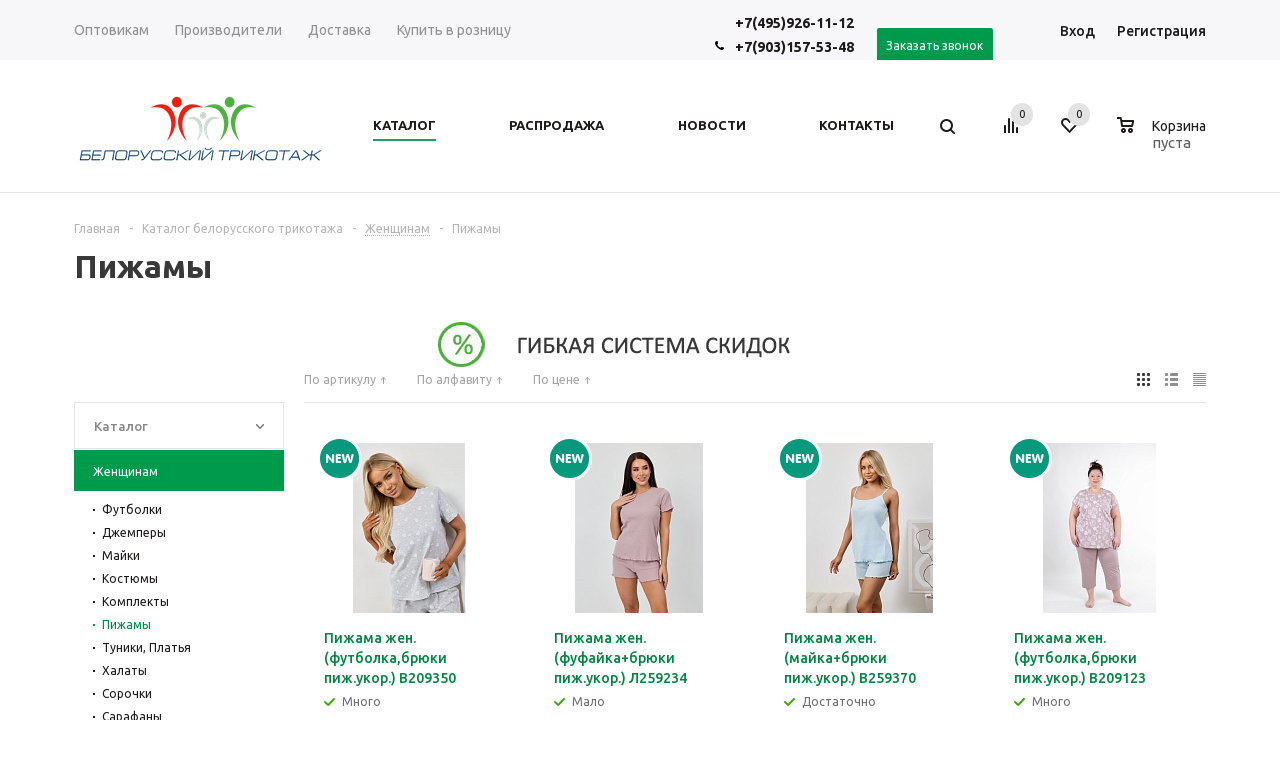

--- FILE ---
content_type: text/html; charset=UTF-8
request_url: https://bel-trik.ru/categories/pizhamy/
body_size: 67494
content:
<!DOCTYPE html>
<html xml:lang="ru" lang="ru" xmlns="http://www.w3.org/1999/xhtml" >
<head>
	<title>Женские пижамы - Белорусский трикотаж оптом</title>
	<meta name="viewport" content="user-scalable=no, initial-scale=1.0, maximum-scale=1.0, width=device-width" />
	<meta name="HandheldFriendly" content="true" />
	<meta name="yes" content="yes" />
	<meta name="apple-mobile-web-app-status-bar-style" content="black" />
	<meta name="SKYPE_TOOLBAR" content="SKYPE_TOOLBAR_PARSER_COMPATIBLE" />
	<meta http-equiv="Content-Type" content="text/html; charset=UTF-8" />
<meta name="keywords" content="женские пижамы, пижамы для женщин, женские пижамы оптом, женский трикотаж, женская одежда, женский трикотаж оптом, купить женский трикотаж, белорусский трикотаж, белорусский трикотаж оптом" />
<meta name="description" content="Купить женские пижамы оптом в интернет-магазина bel-trik.ru, большие и маленькие размеры, пижамы для женщин с доставкой по России." />
<link href="/bitrix/js/ui/fonts/opensans/ui.font.opensans.min.css?16448351962409" type="text/css"  rel="stylesheet" />
<link href="/bitrix/js/main/popup/dist/main.popup.bundle.min.css?164483526623804" type="text/css"  rel="stylesheet" />
<link href="/bitrix/cache/css/s1/aspro_mshop/page_f5f4e01e900f3877de7a234d3c4d8702/page_f5f4e01e900f3877de7a234d3c4d8702_v1.css?16766355241361" type="text/css"  rel="stylesheet" />
<link href="/bitrix/cache/css/s1/aspro_mshop/default_50991451aec07a57c04f69f95913e29d/default_50991451aec07a57c04f69f95913e29d_v1.css?16766355213572" type="text/css"  rel="stylesheet" />
<link href="/bitrix/cache/css/s1/aspro_mshop/template_7d31ccd9dabbf25869c0797aecc223a8/template_7d31ccd9dabbf25869c0797aecc223a8_v1.css?1676635521576643" type="text/css"  data-template-style="true" rel="stylesheet" />
<script type="text/javascript">if(!window.BX)window.BX={};if(!window.BX.message)window.BX.message=function(mess){if(typeof mess==='object'){for(let i in mess) {BX.message[i]=mess[i];} return true;}};</script>
<script type="text/javascript">(window.BX||top.BX).message({'JS_CORE_LOADING':'Загрузка...','JS_CORE_NO_DATA':'- Нет данных -','JS_CORE_WINDOW_CLOSE':'Закрыть','JS_CORE_WINDOW_EXPAND':'Развернуть','JS_CORE_WINDOW_NARROW':'Свернуть в окно','JS_CORE_WINDOW_SAVE':'Сохранить','JS_CORE_WINDOW_CANCEL':'Отменить','JS_CORE_WINDOW_CONTINUE':'Продолжить','JS_CORE_H':'ч','JS_CORE_M':'м','JS_CORE_S':'с','JSADM_AI_HIDE_EXTRA':'Скрыть лишние','JSADM_AI_ALL_NOTIF':'Показать все','JSADM_AUTH_REQ':'Требуется авторизация!','JS_CORE_WINDOW_AUTH':'Войти','JS_CORE_IMAGE_FULL':'Полный размер'});</script>

<script type="text/javascript" src="/bitrix/js/main/core/core.min.js?1652882484216224"></script>

<script>BX.setJSList(['/bitrix/js/main/core/core_ajax.js','/bitrix/js/main/core/core_promise.js','/bitrix/js/main/polyfill/promise/js/promise.js','/bitrix/js/main/loadext/loadext.js','/bitrix/js/main/loadext/extension.js','/bitrix/js/main/polyfill/promise/js/promise.js','/bitrix/js/main/polyfill/find/js/find.js','/bitrix/js/main/polyfill/includes/js/includes.js','/bitrix/js/main/polyfill/matches/js/matches.js','/bitrix/js/ui/polyfill/closest/js/closest.js','/bitrix/js/main/polyfill/fill/main.polyfill.fill.js','/bitrix/js/main/polyfill/find/js/find.js','/bitrix/js/main/polyfill/matches/js/matches.js','/bitrix/js/main/polyfill/core/dist/polyfill.bundle.js','/bitrix/js/main/core/core.js','/bitrix/js/main/polyfill/intersectionobserver/js/intersectionobserver.js','/bitrix/js/main/lazyload/dist/lazyload.bundle.js','/bitrix/js/main/polyfill/core/dist/polyfill.bundle.js','/bitrix/js/main/parambag/dist/parambag.bundle.js']);
BX.setCSSList(['/bitrix/js/main/lazyload/dist/lazyload.bundle.css','/bitrix/js/main/parambag/dist/parambag.bundle.css']);</script>
<script type="text/javascript">(window.BX||top.BX).message({'pull_server_enabled':'N','pull_config_timestamp':'0','pull_guest_mode':'N','pull_guest_user_id':'0'});(window.BX||top.BX).message({'PULL_OLD_REVISION':'Для продолжения корректной работы с сайтом необходимо перезагрузить страницу.'});</script>
<script type="text/javascript">(window.BX||top.BX).message({'LANGUAGE_ID':'ru','FORMAT_DATE':'DD.MM.YYYY','FORMAT_DATETIME':'DD.MM.YYYY HH:MI:SS','COOKIE_PREFIX':'BITRIX_SM','SERVER_TZ_OFFSET':'10800','UTF_MODE':'Y','SITE_ID':'s1','SITE_DIR':'/','USER_ID':'','SERVER_TIME':'1762513660','USER_TZ_OFFSET':'0','USER_TZ_AUTO':'Y','bitrix_sessid':'fe2a73df0164a8d49d57897cbfa8c6af'});</script>


<script type="text/javascript"  src="/bitrix/cache/js/s1/aspro_mshop/kernel_main/kernel_main_v1.js?1676635599152850"></script>
<script type="text/javascript" src="/bitrix/js/pull/protobuf/protobuf.min.js?161789358776433"></script>
<script type="text/javascript" src="/bitrix/js/pull/protobuf/model.min.js?161789358714190"></script>
<script type="text/javascript" src="/bitrix/js/rest/client/rest.client.min.js?16178932369240"></script>
<script type="text/javascript" src="/bitrix/js/pull/client/pull.client.min.js?164483519744687"></script>
<script type="text/javascript" src="/bitrix/js/main/jquery/jquery-1.8.3.min.js?161539714193637"></script>
<script type="text/javascript" src="/bitrix/js/main/core/core_ls.min.js?16153971427365"></script>
<script type="text/javascript" src="/bitrix/js/main/ajax.min.js?161539714222194"></script>
<script type="text/javascript" src="/bitrix/js/currency/currency-core/dist/currency-core.bundle.min.js?16178932222842"></script>
<script type="text/javascript" src="/bitrix/js/currency/core_currency.min.js?1617893222833"></script>
<script type="text/javascript" src="/bitrix/js/main/popup/dist/main.popup.bundle.min.js?165288248463284"></script>
<script type="text/javascript">BX.setJSList(['/bitrix/js/main/core/core_fx.js','/bitrix/js/main/pageobject/pageobject.js','/bitrix/js/main/core/core_window.js','/bitrix/js/main/session.js','/bitrix/js/main/date/main.date.js','/bitrix/js/main/core/core_date.js','/bitrix/js/main/utils.js','/bitrix/templates/aspro_mshop/components/bitrix/catalog.smart.filter/main/script.js','/bitrix/templates/aspro_mshop/js/jquery.actual.min.js','/bitrix/templates/aspro_mshop/js/jqModal.js','/bitrix/templates/aspro_mshop/js/jquery.fancybox.js','/bitrix/templates/aspro_mshop/js/jquery.history.js','/bitrix/templates/aspro_mshop/js/jquery.flexslider.js','/bitrix/templates/aspro_mshop/js/jquery.validate.min.js','/bitrix/templates/aspro_mshop/js/jquery.inputmask.bundle.min.js','/bitrix/templates/aspro_mshop/js/jquery.easing.1.3.js','/bitrix/templates/aspro_mshop/js/equalize.min.js','/bitrix/templates/aspro_mshop/js/jquery.alphanumeric.js','/bitrix/templates/aspro_mshop/js/jquery.cookie.js','/bitrix/templates/aspro_mshop/js/jquery.plugin.min.js','/bitrix/templates/aspro_mshop/js/jquery.countdown.min.js','/bitrix/templates/aspro_mshop/js/jquery.countdown-ru.js','/bitrix/templates/aspro_mshop/js/jquery.ikSelect.js','/bitrix/templates/aspro_mshop/js/sly.js','/bitrix/templates/aspro_mshop/js/equalize_ext.js','/bitrix/templates/aspro_mshop/js/main.js','/bitrix/components/bitrix/search.title/script.js','/bitrix/templates/aspro_mshop/js/custom.js','/bitrix/templates/aspro_mshop/components/bitrix/sale.basket.basket.line/normal/script.js','/bitrix/templates/aspro_mshop/components/bitrix/catalog.section/catalog_block/script.js','/bitrix/templates/aspro_mshop/components/bitrix/news.list/landings_list/script.js']);</script>
<script type="text/javascript">BX.setCSSList(['/bitrix/templates/aspro_mshop/components/bitrix/catalog.smart.filter/main/style.css','/bitrix/templates/aspro_mshop/css/jquery.fancybox.css','/bitrix/templates/aspro_mshop/css/styles.css','/bitrix/templates/aspro_mshop/css/animation/animation_ext.css','/bitrix/templates/aspro_mshop/ajax/ajax.css','/bitrix/templates/aspro_mshop/styles.css','/bitrix/templates/aspro_mshop/template_styles.css','/bitrix/templates/aspro_mshop/themes/green/theme.css','/bitrix/templates/aspro_mshop/css/media.min.css','/bitrix/templates/aspro_mshop/css/custom.css','/bitrix/templates/aspro_mshop/components/bitrix/sale.basket.basket.line/normal/style.css']);</script>
<script type="text/javascript">
					(function () {
						"use strict";

						var counter = function ()
						{
							var cookie = (function (name) {
								var parts = ("; " + document.cookie).split("; " + name + "=");
								if (parts.length == 2) {
									try {return JSON.parse(decodeURIComponent(parts.pop().split(";").shift()));}
									catch (e) {}
								}
							})("BITRIX_CONVERSION_CONTEXT_s1");

							if (cookie && cookie.EXPIRE >= BX.message("SERVER_TIME"))
								return;

							var request = new XMLHttpRequest();
							request.open("POST", "/bitrix/tools/conversion/ajax_counter.php", true);
							request.setRequestHeader("Content-type", "application/x-www-form-urlencoded");
							request.send(
								"SITE_ID="+encodeURIComponent("s1")+
								"&sessid="+encodeURIComponent(BX.bitrix_sessid())+
								"&HTTP_REFERER="+encodeURIComponent(document.referrer)
							);
						};

						if (window.frameRequestStart === true)
							BX.addCustomEvent("onFrameDataReceived", counter);
						else
							BX.ready(counter);
					})();
				</script>
<script>BX.message({'PHONE':'Телефон','SOCIAL':'Социальные сети','DESCRIPTION':'Описание магазина','ITEMS':'Товары','LOGO':'Логотип','REGISTER_INCLUDE_AREA':'Текст о регистрации','AUTH_INCLUDE_AREA':'Текст об авторизации','FRONT_IMG':'Изображение компании','EMPTY_CART':'пуста','CATALOG_VIEW_MORE':'... Показать все','CATALOG_VIEW_LESS':'... Свернуть','JS_REQUIRED':'Заполните это поле!','JS_FORMAT':'Неверный формат!','JS_FILE_EXT':'Недопустимое расширение файла!','JS_PASSWORD_COPY':'Пароли не совпадают!','JS_PASSWORD_LENGTH':'Минимум 6 символов!','JS_ERROR':'Неверно заполнено поле!','JS_FILE_SIZE':'Максимальный размер 5мб!','JS_FILE_BUTTON_NAME':'Выберите файл','JS_FILE_DEFAULT':'Файл не найден','JS_DATE':'Некорректная дата!','JS_REQUIRED_LICENSES':'Согласитесь с условиями!','LICENSE_PROP':'Согласие с условиями','FANCY_CLOSE':'Закрыть','FANCY_NEXT':'Следующий','FANCY_PREV':'Предыдущий','TOP_AUTH_REGISTER':'Регистрация','CALLBACK':'Заказать звонок','UNTIL_AKC':'До конца акции','TITLE_QUANTITY_BLOCK':'Остаток','TITLE_QUANTITY':'штук','COUNTDOWN_SEC':'сек.','COUNTDOWN_MIN':'мин.','COUNTDOWN_HOUR':'час.','COUNTDOWN_DAY0':'дней','COUNTDOWN_DAY1':'день','COUNTDOWN_DAY2':'дня','COUNTDOWN_WEAK0':'Недель','COUNTDOWN_WEAK1':'Неделя','COUNTDOWN_WEAK2':'Недели','COUNTDOWN_MONTH0':'Месяцев','COUNTDOWN_MONTH1':'Месяц','COUNTDOWN_MONTH2':'Месяца','COUNTDOWN_YEAR0':'Лет','COUNTDOWN_YEAR1':'Год','COUNTDOWN_YEAR2':'Года','CATALOG_PARTIAL_BASKET_PROPERTIES_ERROR':'Заполнены не все свойства у добавляемого товара','CATALOG_EMPTY_BASKET_PROPERTIES_ERROR':'Выберите свойства товара, добавляемые в корзину в параметрах компонента','CATALOG_ELEMENT_NOT_FOUND':'Элемент не найден','ERROR_ADD2BASKET':'Ошибка добавления товара в корзину','CATALOG_SUCCESSFUL_ADD_TO_BASKET':'Успешное добавление товара в корзину','ERROR_BASKET_TITLE':'Ошибка корзины','ERROR_BASKET_PROP_TITLE':'Выберите свойства, добавляемые в корзину','ERROR_BASKET_BUTTON':'Выбрать','BASKET_TOP':'Корзина в шапке','ERROR_ADD_DELAY_ITEM':'Ошибка отложенной корзины','VIEWED_TITLE':'Ранее вы смотрели','VIEWED_BEFORE':'Ранее вы смотрели','BEST_TITLE':'Лучшие предложения','FROM':'от','TITLE_BLOCK_VIEWED_NAME':'Ранее вы смотрели','BASKET_CHANGE_TITLE':'Ваш заказ','BASKET_CHANGE_LINK':'Изменить','FULL_ORDER':'Оформление обычного заказа','BASKET_PRINT_BUTTON':'Распечатать заказ','BASKET_CLEAR_ALL_BUTTON':'Очистить','BASKET_QUICK_ORDER_BUTTON':'Быстрый заказ','BASKET_CONTINUE_BUTTON':'Продолжить покупки','BASKET_ORDER_BUTTON':'Оформить заказ','FRONT_STORES':'Заголовок со списком элементов','TOTAL_SUMM_ITEM':'Общая стоимость ','ITEM_ECONOMY':'Экономия ','JS_FORMAT_ORDER':'имеет неверный формат','RECAPTCHA_TEXT':'Подтвердите, что вы не робот','JS_RECAPTCHA_ERROR':'Пройдите проверку'})</script>
<link rel="shortcut icon" href="/include/favicon.ico?1615397103" type="image/x-icon" />
<link rel="apple-touch-icon" sizes="57x57" href="/include/favicon_57.png" />
<link rel="apple-touch-icon" sizes="72x72" href="/include/favicon_72.png" />
<meta property="ya:interaction" content="XML_FORM" />
<meta property="ya:interaction:url" content="https://bel-trik.ru/categories/pizhamy/?mode=xml" />
<link rel="next" href="/categories/pizhamy/?PAGEN_1=2"  />
<meta property="og:title" content="Женские пижамы - Белорусский трикотаж оптом" />
<meta property="og:type" content="article" />
<meta property="og:image" content="https://bel-trik.ru/upload/aspro.mshop/af1/af166dde0aa2a05b8fe216ed6b73db75.png" />
<link rel="image_src" href="https://bel-trik.ru/upload/aspro.mshop/af1/af166dde0aa2a05b8fe216ed6b73db75.png"  />
<meta property="og:url" content="https://bel-trik.ru/categories/pizhamy/" />
<meta property="og:description" content="Купить женские пижамы оптом в интернет-магазина bel-trik.ru, большие и маленькие размеры, пижамы для женщин с доставкой по России." />



<script type="text/javascript"  src="/bitrix/cache/js/s1/aspro_mshop/template_2cac61ff55792be466b378dcb1e3ac30/template_2cac61ff55792be466b378dcb1e3ac30_v1.js?1676635521344251"></script>
<script type="text/javascript"  src="/bitrix/cache/js/s1/aspro_mshop/page_a1ff09e7ef32dd24fe49528dc6fbae68/page_a1ff09e7ef32dd24fe49528dc6fbae68_v1.js?167663552417197"></script>
<script type="text/javascript"  src="/bitrix/cache/js/s1/aspro_mshop/default_ee687d5f95213af8b5c45b75ca9ebda5/default_ee687d5f95213af8b5c45b75ca9ebda5_v1.js?16766355214474"></script>
<script type="text/javascript"  src="/bitrix/cache/js/s1/aspro_mshop/default_85344bfd8b06a4552e6e548b5ffc627a/default_85344bfd8b06a4552e6e548b5ffc627a_v1.js?167663552442366"></script>
<script type="text/javascript">var _ba = _ba || []; _ba.push(["aid", "cebf77e8aeec8076c2d343bd35b178cd"]); _ba.push(["host", "bel-trik.ru"]); (function() {var ba = document.createElement("script"); ba.type = "text/javascript"; ba.async = true;ba.src = (document.location.protocol == "https:" ? "https://" : "http://") + "bitrix.info/ba.js";var s = document.getElementsByTagName("script")[0];s.parentNode.insertBefore(ba, s);})();</script>


			<!--[if gte IE 9]><style type="text/css">.basket_button, .button30, .icon {filter: none;}</style><![endif]-->
			<link href='https://fonts.googleapis.com/css?family=Ubuntu:400,500,700,400italic&subset=latin,cyrillic' rel='stylesheet' type='text/css'>
	<meta name="yandex-verification" content="a70c910df91eb588" />
</head>
	<body class='' id="main">
		<div id="panel"></div>
											<script type="text/javascript">
			var arMShopOptions = {};

			BX.message({'MIN_ORDER_PRICE_TEXT':'<b>Минимальная сумма заказа #PRICE#<\/b><br/>\nПожалуйста, добавьте еще товаров в корзину '});
			</script>
			<!--'start_frame_cache_options-block'-->			<script>
				var arBasketAspro = {'BASKET':[],'DELAY':[],'SUBSCRIBE':[],'COMPARE':[]};
				$(document).ready(function() {
					setBasketAspro();
				});
			</script>
			<!--'end_frame_cache_options-block'-->
			<script type="text/javascript">
			var arMShopOptions = ({
				"SITE_ID" : "s1",
				"SITE_DIR" : "/",
				"FORM" : ({
					"ASK_FORM_ID" : "ASK",
					"SERVICES_FORM_ID" : "SERVICES",
					"FEEDBACK_FORM_ID" : "FEEDBACK",
					"CALLBACK_FORM_ID" : "CALLBACK",
					"RESUME_FORM_ID" : "RESUME",
					"TOORDER_FORM_ID" : "TOORDER"
				}),
				"PAGES" : ({
					"FRONT_PAGE" : "",
					"BASKET_PAGE" : "",
					"ORDER_PAGE" : "",
					"PERSONAL_PAGE" : "",
					"CATALOG_PAGE" : ""
				}),
				"PRICES" : ({
					"MIN_PRICE" : "10000",
				}),
				"THEME" : ({
					"THEME_SWITCHER" : "n",
					"COLOR_THEME" : "green",
					"CUSTOM_COLOR_THEME" : "01aae3",
					"LOGO_IMAGE" : "/upload/aspro.mshop/af1/af166dde0aa2a05b8fe216ed6b73db75.png",
					"FAVICON_IMAGE" : "/include/favicon.ico?1615397103",
					"APPLE_TOUCH_ICON_57_IMAGE" : "/include/favicon_57.png",
					"APPLE_TOUCH_ICON_72_IMAGE" : "/include/favicon_72.png",
					"BANNER_WIDTH" : "auto",
					"BANNER_ANIMATIONTYPE" : "SLIDE_HORIZONTAL",
					"BANNER_SLIDESSHOWSPEED" : "5000",
					"BANNER_ANIMATIONSPEED" : "600",
					"HEAD" : ({
						"VALUE" : "type_1",
						"MENU" : "type_1",
						"MENU_COLOR" : "none",
						"HEAD_COLOR" : "white",
					}),
					"BASKET" : "normal",
					"STORES" : "light",
					"STORES_SOURCE" : "iblock",
					"TYPE_SKU" : "type_1",
					"TYPE_VIEW_FILTER" : "vertical",
					"SHOW_BASKET_ONADDTOCART" : "Y",
					"SHOW_ONECLICKBUY_ON_BASKET_PAGE" : "Y",
					"SHOW_BASKET_PRINT" : "N",
					"PHONE_MASK" : "+7 (999) 999-99-99",
					"VALIDATE_PHONE_MASK" : "^[+][7] [(][0-9]{3}[)] [0-9]{3}[-][0-9]{2}[-][0-9]{2}$",
					"SCROLLTOTOP_TYPE" : "ROUND_COLOR",
					"SCROLLTOTOP_POSITION" : "PADDING",
					"SHOW_LICENCE" : "N",
					"LICENCE_CHECKED" : "N",
					"SHOW_TOTAL_SUMM" : "N",
					"CHANGE_TITLE_ITEM" : "N",
				}),
				"COUNTERS":({
					"USE_YA_COUNTER" : "N",
					"YANDEX_COUNTER" : "0",
					"YA_COUNTER_ID" : "",
					"YANDEX_ECOMERCE" : "N",
					"USE_FORMS_GOALS" : "COMMON",
					"USE_BASKET_GOALS" : "Y",
					"USE_1CLICK_GOALS" : "Y",
					"USE_FASTORDER_GOALS" : "Y",
					"USE_FULLORDER_GOALS" : "Y",
					"USE_DEBUG_GOALS" : "N",
					"GOOGLE_COUNTER" : "0",
					"GOOGLE_ECOMERCE" : "N",
					"TYPE":{
						"ONE_CLICK":"Покупка в 1 клик",
						"QUICK_ORDER":"Быстрый заказ",
					},
					"GOOGLE_EVENTS":{
						"ADD2BASKET": "addToCart",
						"REMOVE_BASKET": "removeFromCart",
						"CHECKOUT_ORDER": "checkout",
						"PURCHASE": "gtm.dom",
					}
					/*
					"GOALS" : {
						"TO_BASKET": "TO_BASKET",
						"ORDER_START": "ORDER_START",
						"ORDER_SUCCESS": "ORDER_SUCCESS",
						"QUICK_ORDER_SUCCESS": "QUICK_ORDER_SUCCESS",
						"ONE_CLICK_BUY_SUCCESS": "ONE_CLICK_BUY_SUCCESS",
					}
					*/
				}),
				"JS_ITEM_CLICK":({
					"precision" : 6,
					"precisionFactor" : Math.pow(10,6)
				})
			});

			$(document).ready(function(){
				$.extend( $.validator.messages, {
					required: BX.message('JS_REQUIRED'),
					email: BX.message('JS_FORMAT'),
					equalTo: BX.message('JS_PASSWORD_COPY'),
					minlength: BX.message('JS_PASSWORD_LENGTH'),
					remote: BX.message('JS_ERROR')
				});

				$.validator.addMethod(
					'regexp', function( value, element, regexp ){
						var re = new RegExp( regexp );
						return this.optional( element ) || re.test( value );
					},
					BX.message('JS_FORMAT')
				);

				$.validator.addMethod(
					'filesize', function( value, element, param ){
						return this.optional( element ) || ( element.files[0].size <= param )
					},
					BX.message('JS_FILE_SIZE')
				);

				$.validator.addMethod(
					'date', function( value, element, param ) {
						var status = false;
						if(!value || value.length <= 0){
							status = false;
						}
						else{
							// html5 date allways yyyy-mm-dd
							var re = new RegExp('^([0-9]{4})(.)([0-9]{2})(.)([0-9]{2})$');
							var matches = re.exec(value);
							if(matches){
								var composedDate = new Date(matches[1], (matches[3] - 1), matches[5]);
								status = ((composedDate.getMonth() == (matches[3] - 1)) && (composedDate.getDate() == matches[5]) && (composedDate.getFullYear() == matches[1]));
							}
							else{
								// firefox
								var re = new RegExp('^([0-9]{2})(.)([0-9]{2})(.)([0-9]{4})$');
								var matches = re.exec(value);
								if(matches){
									var composedDate = new Date(matches[5], (matches[3] - 1), matches[1]);
									status = ((composedDate.getMonth() == (matches[3] - 1)) && (composedDate.getDate() == matches[1]) && (composedDate.getFullYear() == matches[5]));
								}
							}
						}
						return status;
					}, BX.message('JS_DATE')
				);

				$.validator.addMethod(
					'extension', function(value, element, param){
						param = typeof param === 'string' ? param.replace(/,/g, '|') : 'png|jpe?g|gif';
						return this.optional(element) || value.match(new RegExp('.(' + param + ')$', 'i'));
					}, BX.message('JS_FILE_EXT')
				);

				$.validator.addMethod(
					'captcha', function( value, element, params ){
						return $.validator.methods.remote.call(this, value, element,{
							url: arMShopOptions['SITE_DIR'] + 'ajax/check-captcha.php',
							type: 'post',
							data:{
								captcha_word: value,
								captcha_sid: function(){
									return $(element).closest('form').find('input[name="captcha_sid"]').val();
								}
							}
						});
					},
					BX.message('JS_ERROR')
				);

				$.validator.addMethod(
					'recaptcha', function(value, element, param){
						console.log(23222)
						var id = $(element).closest('form').find('.g-recaptcha').attr('data-widgetid');
						if(typeof id !== 'undefined'){
							return grecaptcha.getResponse(id) != '';
						}
						else{
							return true;
						}
					}, BX.message('JS_RECAPTCHA_ERROR')
				);

				$.validator.addClassRules({
					'phone':{
						regexp: arMShopOptions['THEME']['VALIDATE_PHONE_MASK']
					},
					'confirm_password':{
						equalTo: 'input[name="REGISTER\[PASSWORD\]"]',
						minlength: 6
					},
					'password':{
						minlength: 6
					},
					'inputfile':{
						extension: arMShopOptions['THEME']['VALIDATE_FILE_EXT'],
						filesize: 5000000
					},
					'captcha':{
						captcha: ''
					},
					'recaptcha':{
						recaptcha: ''
					}
				});

				if(arMShopOptions['THEME']['PHONE_MASK']){
					$('input.phone').inputmask('mask', {'mask': arMShopOptions['THEME']['PHONE_MASK']});
				}

				jqmEd('feedback', arMShopOptions['FORM']['FEEDBACK_FORM_ID']);
				jqmEd('ask', arMShopOptions['FORM']['ASK_FORM_ID'], '.ask_btn');
				jqmEd('services', arMShopOptions['FORM']['SERVICES_FORM_ID'], '.services_btn','','.services_btn');
				if($('.resume_send').length){
					$('.resume_send').live('click', function(e){
						$("body").append("<span class='resume_send_wr' style='display:none;'></span>");
						jqmEd('resume', arMShopOptions['FORM']['RESUME_FORM_ID'], '.resume_send_wr','', this);
						$("body .resume_send_wr").click();
						$("body .resume_send_wr").remove();
					})
				}
				jqmEd('callback', arMShopOptions['FORM']['CALLBACK_FORM_ID'], '.callback_btn');
			});
			</script>

																				<script type="text/javascript">
					function jsPriceFormat(_number){
						BX.Currency.setCurrencyFormat('RUB', {'CURRENCY':'RUB','LID':'ru','FORMAT_STRING':'# руб.','FULL_NAME':'Рубль','DEC_POINT':'.','THOUSANDS_SEP':' ','DECIMALS':'2','THOUSANDS_VARIANT':'S','HIDE_ZERO':'Y','CREATED_BY':'','DATE_CREATE':'2019-03-11 09:37:26','MODIFIED_BY':'1','TIMESTAMP_X':'2019-03-11 15:50:44','TEMPLATE':{'SINGLE':'# руб.','PARTS':['#',' руб.'],'VALUE_INDEX':'0'}});
						return BX.Currency.currencyFormat(_number, 'RUB', true);
					}
					</script>
									
												<div class="wrapper   h_color_white m_color_none  basket_normal head_type_1 banner_auto">
			<div class="header_wrap ">
				<div class="top-h-row">
					<div class="wrapper_inner">
						<div class="content_menu">
								<ul class="menu">
					<li  >
				<a href="/optovikam/"><span>Оптовикам</span></a>
			</li>
					<li  >
				<a href="/brands/"><span>Производители</span></a>
			</li>
					<li  >
				<a href="/delivery/"><span>Доставка</span></a>
			</li>
					<li  >
				<a href="/kupit-v-roznitsu/"><span>Купить в розницу</span></a>
			</li>
			</ul>
	<script>
		$(".content_menu .menu > li:not(.current) > a").click(function()
		{
			$(this).parents("li").siblings().removeClass("current");
			$(this).parents("li").addClass("current");
		});
	</script>
						</div>
						<div class="phones">
							<span class="phone_wrap">
								<span class="icons"></span>
								<span class="phone_text">
									<p style="text-align: right;">
 <a rel="nofollow" href="tel:+74959261112">+7(495)926-11-12</a><br>
 <a rel="nofollow" href="tel:+79031575348">+7(903)157-53-48</a>
</p>								</span>
							</span>
							<span class="order_wrap_btn">
															<span class="callback_btn">Заказать звонок</span>
														</span>
						</div>
						<div class="h-user-block" id="personal_block">
							<div class="form_mobile_block"><div class="search_middle_block">	<div id="title-search3" class="stitle_form">
		<form action="/catalog/">
			<div class="form-control1 bg">
				<input id="title-search-input3" type="text" name="q" value="" size="40" class="text small_block" maxlength="50" autocomplete="off" placeholder="Поиск по сайту" /><input name="s" type="submit" value="Поиск" class="button icon" />
			</div>
		</form>
	</div>
<script type="text/javascript">
var jsControl = new JCTitleSearch({
	//'WAIT_IMAGE': '/bitrix/themes/.default/images/wait.gif',
	'AJAX_PAGE' : '/categories/pizhamy/',
	'CONTAINER_ID': 'title-search3',
	'INPUT_ID': 'title-search-input3',
	'MIN_QUERY_LEN': 2
});
$("#title-search-input3").focus(function() { $(this).parents("form").find("button[type='submit']").addClass("hover"); });
$("#title-search-input3").blur(function() { $(this).parents("form").find("button[type='submit']").removeClass("hover"); });
</script>
</div></div>
							<form id="auth_params" action="/ajax/show_personal_block.php">
	<input type="hidden" name="REGISTER_URL" value="/auth/registration/" />
	<input type="hidden" name="FORGOT_PASSWORD_URL" value="/auth/forgot-password/" />
	<input type="hidden" name="PROFILE_URL" value="/personal/" />
	<input type="hidden" name="SHOW_ERRORS" value="Y" />
</form>
<!--'start_frame_cache_iIjGFB'-->	<div class="module-enter no-have-user">
		<span class="avtorization-call enter"><span>Вход</span></span>
		<!--noindex--><a class="register" rel="nofollow" href="/auth/registration/"><span>Регистрация</span></a><!--/noindex-->
		<script type="text/javascript">
		$(document).ready(function(){
			jqmEd('enter', 'auth', '.avtorization-call.enter');
		});
		</script>
	</div>
<!--'end_frame_cache_iIjGFB'-->						</div>
						<div class="clearfix"></div>
					</div>
				</div>
				
				<header id="header">
					<div class="wrapper_inner">
						<table class="middle-h-row"><tr>
							<td class="logo_wrapp">
								<div class="logo logo-bg-white">
											<a href="/"><img src="/upload/aspro.mshop/af1/af166dde0aa2a05b8fe216ed6b73db75.png" alt="Белорусский трикотаж оптом" title="Белорусский трикотаж оптом" /></a>
		<a href="/" class="print_img"><img src="/upload/aspro.mshop/af1/af166dde0aa2a05b8fe216ed6b73db75.png" alt="Белорусский трикотаж оптом" title="Белорусский трикотаж оптом" /></a>
										</div>
							</td>
							<td  class="center_block">
								<div class="main-nav">
										<ul class="menu adaptive">
		<li class="menu_opener"><a>Меню</a><i class="icon"></i></li>
	</ul>
	<ul class="menu full">
							<li class="menu_item_l1  current catalog">
				<a href="/categories/">
					<span>Каталог</span>
				</a>
													<div class="child cat_menu">
	<div class="child_wrapp">
												<ul >
				<li class="menu_title"><a href="/categories/zhenshchinam/">Женщинам</a></li>
																				<li  class="menu_item"><a href="/categories/futbolki/" >Футболки</a></li>
																	<li  class="menu_item"><a href="/categories/dzhemper/" >Джемперы</a></li>
																	<li  class="menu_item"><a href="/categories/mayki/" >Майки</a></li>
																	<li  class="menu_item"><a href="/categories/kostyum/" >Костюмы</a></li>
																	<li  class="menu_item"><a href="/categories/komplekty/" >Комплекты</a></li>
																	<li  class="d menu_item" style="display: none;"><a href="/categories/pizhamy/" class='current'>Пижамы</a></li>
																	<li  class="d menu_item" style="display: none;"><a href="/categories/tuniki-platya/" >Туники, Платья</a></li>
																	<li  class="d menu_item" style="display: none;"><a href="/categories/khalat/" >Халаты</a></li>
																	<li  class="d menu_item" style="display: none;"><a href="/categories/sorochki/" >Сорочки</a></li>
																	<li  class="d menu_item" style="display: none;"><a href="/categories/sarafan/" >Сарафаны</a></li>
																	<li  class="d menu_item" style="display: none;"><a href="/categories/bryuki-shorty/" >Брюки, Шорты</a></li>
																	<li  class="d menu_item" style="display: none;"><a href="/categories/kapri-leginsy/" >Капри, Легинсы</a></li>
																	<li  class="d menu_item" style="display: none;"><a href="/categories/trusy-pantalony/" >Трусы, Панталоны</a></li>
																	<li  class="d menu_item" style="display: none;"><a href="/categories/sviter/" >Свитеры</a></li>
																						<!--noindex-->
						<li class="see_more">
							<a rel="nofollow" href="javascript:;">... Показать все</a>
						</li>
						<!--/noindex-->
												</ul>
								<ul >
				<li class="menu_title"><a href="/categories/muzhchinam/">Мужчинам</a></li>
																				<li  class="menu_item"><a href="/categories/futbolki-m/" >Футболки</a></li>
																	<li  class="menu_item"><a href="/categories/dzhemper-m/" >Джемперы</a></li>
																	<li  class="menu_item"><a href="/categories/mayki-m/" >Майки</a></li>
																	<li  class="menu_item"><a href="/categories/sviter-m/" >Свитеры</a></li>
																	<li  class="menu_item"><a href="/categories/pizhamy-m/" >Пижамы</a></li>
																	<li  class="d menu_item" style="display: none;"><a href="/categories/komplekty-m/" >Комплекты</a></li>
																	<li  class="d menu_item" style="display: none;"><a href="/categories/bryuki-shorty-m/" >Брюки, Шорты</a></li>
																	<li  class="d menu_item" style="display: none;"><a href="/categories/kalsony-m/" >Кальсоны</a></li>
																	<li  class="d menu_item" style="display: none;"><a href="/categories/khalat-m/" >Халаты</a></li>
																	<li  class="d menu_item" style="display: none;"><a href="/categories/trusy-m/" >Трусы</a></li>
																						<!--noindex-->
						<li class="see_more">
							<a rel="nofollow" href="javascript:;">... Показать все</a>
						</li>
						<!--/noindex-->
												</ul>
								<ul class="last">
				<li class="menu_title"><a href="/categories/devochkam/">Девочкам</a></li>
																				<li  class="menu_item"><a href="/categories/futbolki-g/" >Футболки</a></li>
																	<li  class="menu_item"><a href="/categories/dzhemper-g/" >Джемперы</a></li>
																	<li  class="menu_item"><a href="/categories/komplekty-g/" >Комплекты</a></li>
																	<li  class="menu_item"><a href="/categories/kostyumy-g/" >Костюмы</a></li>
																	<li  class="menu_item"><a href="/categories/plate-g/" >Платья</a></li>
																	<li  class="d menu_item" style="display: none;"><a href="/categories/sorochki-g/" >Сорочки</a></li>
																	<li  class="d menu_item" style="display: none;"><a href="/categories/pizhamy-g/" >Пижамы</a></li>
																	<li  class="d menu_item" style="display: none;"><a href="/categories/bryuki-shorty-g/" >Брюки, Шорты</a></li>
																	<li  class="d menu_item" style="display: none;"><a href="/categories/kapri-g/" >Капри</a></li>
																	<li  class="d menu_item" style="display: none;"><a href="/categories/leginsy-g/" >Легинсы</a></li>
																	<li  class="d menu_item" style="display: none;"><a href="/categories/mayki-trusy-g/" >Майки, Трусы</a></li>
																						<!--noindex-->
						<li class="see_more">
							<a rel="nofollow" href="javascript:;">... Показать все</a>
						</li>
						<!--/noindex-->
												</ul>
								<ul >
				<li class="menu_title"><a href="/categories/malchikam/">Мальчикам</a></li>
																				<li  class="menu_item"><a href="/categories/futbolki-b/" >Футболки</a></li>
																	<li  class="menu_item"><a href="/categories/dzhemper-b/" >Джемперы</a></li>
																	<li  class="menu_item"><a href="/categories/komplekty-b/" >Комплекты</a></li>
																	<li  class="menu_item"><a href="/categories/kostyumy-b/" >Костюмы</a></li>
																	<li  class="menu_item"><a href="/categories/pizhamy-b/" >Пижамы</a></li>
																	<li  class="d menu_item" style="display: none;"><a href="/categories/bryuki-shorty-b/" >Брюки, Шорты</a></li>
																	<li  class="d menu_item" style="display: none;"><a href="/categories/mayki-trusy-b/" >Майки, Трусы</a></li>
																	<li  class="d menu_item" style="display: none;"><a href="/categories/kalsony-b/" >Кальсоны</a></li>
																						<!--noindex-->
						<li class="see_more">
							<a rel="nofollow" href="javascript:;">... Показать все</a>
						</li>
						<!--/noindex-->
												</ul>
								<ul >
				<li class="menu_title"><a href="/categories/bolshie-razmery/">Большие размеры</a></li>
																				<li  class="menu_item"><a href="/categories/futbolki-l/" >Футболки</a></li>
																	<li  class="menu_item"><a href="/categories/mayki-l/" >Майки</a></li>
																	<li  class="menu_item"><a href="/categories/dzhemper-l/" >Джемперы</a></li>
																	<li  class="menu_item"><a href="/categories/sorochki-l/" >Сорочки</a></li>
																	<li  class="menu_item"><a href="/categories/tuniki-platya-l/" >Туники, Платья</a></li>
																	<li  class="d menu_item" style="display: none;"><a href="/categories/trusy-pantalony-l/" >Трусы, Панталоны</a></li>
																	<li  class="d menu_item" style="display: none;"><a href="/categories/kapri-leginsy-l/" >Капри, Легинсы</a></li>
																						<!--noindex-->
						<li class="see_more">
							<a rel="nofollow" href="javascript:;">... Показать все</a>
						</li>
						<!--/noindex-->
												</ul>
			</div>
</div>
							</li>
					<li class="menu_item_l1 ">
				<a href="/catalog/svitanok/filter/hit_2-is-stock-or-sell_out/apply/">
					<span>Распродажа</span>
				</a>
											</li>
					<li class="menu_item_l1 ">
				<a href="/company/news/">
					<span>Новости</span>
				</a>
											</li>
					<li class="menu_item_l1 ">
				<a href="/contacts/">
					<span>Контакты</span>
				</a>
											</li>
				<li class="stretch"></li>
		<li class="search_row">
			<form action="/categories/" class="search1">
	<input id="title-search-input4" class="search_field1" type="text" name="q" placeholder="Поиск по сайту" autocomplete="off" />
	<button id="search-submit-button" type="submit" class="submit"><i></i></button>
			<div id="title-search4"></div>
		<script type="text/javascript">
var jsControl = new JCTitleSearch({
	//'WAIT_IMAGE': '/bitrix/themes/.default/images/wait.gif',
	'AJAX_PAGE' : '/categories/pizhamy/',
	'CONTAINER_ID': 'title-search4',
	'INPUT_ID': 'title-search-input4',
	'MIN_QUERY_LEN': 2
});
$("#title-search-input4").focus(function() { $(this).parents("form").find("button[type='submit']").addClass("hover"); });
$("#title-search-input4").blur(function() { $(this).parents("form").find("button[type='submit']").removeClass("hover"); });
</script>
	</form>		</li>
	</ul>
		<div class="search_middle_block">
			<div id="title-search2" class="middle_form">
	<form action="/catalog/">
		<div class="form-control1 bg">
			<input id="title-search-input2" type="text" name="q" value="" size="40" class="text big" maxlength="50" autocomplete="off" placeholder="Поиск по сайту" /><input name="s" type="submit" value="Поиск" class="button noborder" />
		</div>
	</form>
	</div>
<script type="text/javascript">
var jsControl = new JCTitleSearch({
	//'WAIT_IMAGE': '/bitrix/themes/.default/images/wait.gif',
	'AJAX_PAGE' : '/categories/pizhamy/',
	'CONTAINER_ID': 'title-search2',
	'INPUT_ID': 'title-search-input2',
	'MIN_QUERY_LEN': 2
});
$("#title-search-input2").focus(function() { $(this).parents("form").find("button[type='submit']").addClass("hover"); });
$("#title-search-input2").blur(function() { $(this).parents("form").find("button[type='submit']").removeClass("hover"); });
</script>
	</div>
	<div class="search_block">
		<span class="icon"></span>
	</div>
	<script type="text/javascript">
	$(document).ready(function() {
		
		
		$(".main-nav .menu > li:not(.current):not(.menu_opener) > a").click(function(){
			$(this).parents("li").siblings().removeClass("current");
			$(this).parents("li").addClass("current");
		});
		
		$(".main-nav .menu .child_wrapp a").click(function(){
			$(this).siblings().removeClass("current");
			$(this).addClass("current");
		});
	});
	</script>
								</div>

								<div class="middle_phone">
									<div class="phones">
										<span class="phone_wrap">
											<span class="icons"></span>
											<span class="phone_text">
												<p style="text-align: right;">
 <a rel="nofollow" href="tel:+74959261112">+7(495)926-11-12</a><br>
 <a rel="nofollow" href="tel:+79031575348">+7(903)157-53-48</a>
</p>											</span>
										</span>
										<span class="order_wrap_btn">
																		<span class="callback_btn">Заказать звонок</span>
																	</span>
									</div>
								</div>
								<div class="search">
										<div id="title-search" class="stitle_form">
		<form action="/catalog/">
			<div class="form-control1 bg">
				<input id="title-searchs-input" type="text" name="q" value="" size="40" class="text small_block" maxlength="50" autocomplete="off" placeholder="Поиск по сайту" /><input name="s" type="submit" value="Поиск" class="button icon" />
			</div>
		</form>
	</div>
<script type="text/javascript">
var jsControl = new JCTitleSearch({
	//'WAIT_IMAGE': '/bitrix/themes/.default/images/wait.gif',
	'AJAX_PAGE' : '/categories/pizhamy/',
	'CONTAINER_ID': 'title-search',
	'INPUT_ID': 'title-searchs-input',
	'MIN_QUERY_LEN': 2
});
$("#title-searchs-input").focus(function() { $(this).parents("form").find("button[type='submit']").addClass("hover"); });
$("#title-searchs-input").blur(function() { $(this).parents("form").find("button[type='submit']").removeClass("hover"); });
</script>
								</div>
							</td>
							<td class="basket_wrapp custom_basket_class ">
								<div class="wrapp_all_icons">
										<div class="header-compare-block icon_block iblock" id="compare_line">
											<!--'start_frame_cache_header-compare-block'--><!--noindex-->
<div class="wraps_icon_block">
	<a href="/catalog/compare.php" style="display:none;" class="link" title="Список сравниваемых товаров"></a>
	<div class="count">
		<span>
			<span class="items">
				<span class="text">0</span>
			</span>
		</span>
	</div>
</div>
<div class="clearfix"></div>
<!--/noindex--><!--'end_frame_cache_header-compare-block'-->										</div>
										<div class="header-cart" id="basket_line">
											<!--'start_frame_cache_header-cart'-->																																		
<div class="basket_normal cart  empty_cart   ">
	<!--noindex-->
		<div class="wraps_icon_block delay ndelay">
			<a href="/basket/#tab_DelDelCanBuy" class="link" style="display: none;" title="Список отложенных товаров"></a>
			<div class="count">
				<span>
					<span class="items">
						<span class="text">0</span>
					</span>
				</span>
			</div>
		</div>
		<div class="basket_block f-left">
			<a href="/basket/" class="link" title="Список товаров в корзине"></a>
			<div class="wraps_icon_block basket">
				<a href="/basket/" class="link" title="Список товаров в корзине"></a>
				<div class="count">
					<span>
						<span class="items">
							<a href="/basket/">0</a>
						</span>
					</span>
				</div>
			</div>
			<div class="text f-left">
				<div class="title">Корзина</div>
				<div class="value">
											пуста									</div>
			</div>
			<div class="card_popup_frame popup">
				<div class="basket_popup_wrapper">
					<div class="basket_popup_wrapp" >
						<div class="cart_wrapper" >
							<table class="cart_shell">
								<tbody>
																	</tbody>
							</table>
						</div>
						<div class="basket_empty clearfix">
							<table>
								<tr>
									<td class="image"><div></div></td>
									<td class="description"><div class="basket_empty_subtitle">К сожалению, ваша корзина пуста.</div><div class="basket_empty_description">Исправить это недоразумение очень просто:<br />выберите в каталоге интересующий товар и нажмите кнопку &laquo;В корзину&raquo;.</div></td>
								</tr>
							</table>
						</div>
						<div class="total_wrapp clearfix">
							<div class="total"><span>Общая сумма:</span><span class="price">0 руб.</span><div class="clearfix"></div></div>
							<input type="hidden" name="total_price" value="0" />
							<input type="hidden" name="total_count" value="0" />
							<input type="hidden" name="delay_count" value="0" />
							<div class="but_row1">
								<a href="/basket/" class="button short"><span class="text">Перейти в корзину</span></a>
							</div>
						</div>
												<input id="top_basket_params" type="hidden" name="PARAMS" value='a%3A53%3A%7Bs%3A14%3A%22PATH_TO_BASKET%22%3Bs%3A8%3A%22%2Fbasket%2F%22%3Bs%3A13%3A%22PATH_TO_ORDER%22%3Bs%3A7%3A%22%2Forder%2F%22%3Bs%3A10%3A%22SHOW_DELAY%22%3Bs%3A1%3A%22Y%22%3Bs%3A13%3A%22SHOW_PRODUCTS%22%3Bs%3A1%3A%22Y%22%3Bs%3A17%3A%22SHOW_EMPTY_VALUES%22%3Bs%3A1%3A%22Y%22%3Bs%3A13%3A%22SHOW_NOTAVAIL%22%3Bs%3A1%3A%22N%22%3Bs%3A14%3A%22SHOW_SUBSCRIBE%22%3Bs%3A1%3A%22N%22%3Bs%3A10%3A%22SHOW_IMAGE%22%3Bs%3A1%3A%22Y%22%3Bs%3A10%3A%22SHOW_PRICE%22%3Bs%3A1%3A%22Y%22%3Bs%3A12%3A%22SHOW_SUMMARY%22%3Bs%3A1%3A%22Y%22%3Bs%3A17%3A%22SHOW_NUM_PRODUCTS%22%3Bs%3A1%3A%22Y%22%3Bs%3A16%3A%22SHOW_TOTAL_PRICE%22%3Bs%3A1%3A%22Y%22%3Bs%3A10%3A%22CACHE_TYPE%22%3Bs%3A1%3A%22A%22%3Bs%3A20%3A%22HIDE_ON_BASKET_PAGES%22%3Bs%3A1%3A%22Y%22%3Bs%3A18%3A%22SHOW_PERSONAL_LINK%22%3Bs%3A1%3A%22N%22%3Bs%3A16%3A%22PATH_TO_PERSONAL%22%3Bs%3A10%3A%22%2Fpersonal%2F%22%3Bs%3A11%3A%22SHOW_AUTHOR%22%3Bs%3A1%3A%22N%22%3Bs%3A17%3A%22SHOW_REGISTRATION%22%3Bs%3A1%3A%22N%22%3Bs%3A16%3A%22PATH_TO_REGISTER%22%3Bs%3A7%3A%22%2Flogin%2F%22%3Bs%3A17%3A%22PATH_TO_AUTHORIZE%22%3Bs%3A7%3A%22%2Flogin%2F%22%3Bs%3A15%3A%22PATH_TO_PROFILE%22%3Bs%3A10%3A%22%2Fpersonal%2F%22%3Bs%3A14%3A%22POSITION_FIXED%22%3Bs%3A1%3A%22N%22%3Bs%3A17%3A%22POSITION_VERTICAL%22%3Bs%3A3%3A%22top%22%3Bs%3A19%3A%22POSITION_HORIZONTAL%22%3Bs%3A5%3A%22right%22%3Bs%3A14%3A%22MAX_IMAGE_SIZE%22%3Bi%3A70%3Bs%3A4%3A%22AJAX%22%3Bs%3A1%3A%22N%22%3Bs%3A15%3A%22%7EPATH_TO_BASKET%22%3Bs%3A8%3A%22%2Fbasket%2F%22%3Bs%3A14%3A%22%7EPATH_TO_ORDER%22%3Bs%3A7%3A%22%2Forder%2F%22%3Bs%3A11%3A%22%7ESHOW_DELAY%22%3Bs%3A1%3A%22Y%22%3Bs%3A14%3A%22%7ESHOW_PRODUCTS%22%3Bs%3A1%3A%22Y%22%3Bs%3A18%3A%22%7ESHOW_EMPTY_VALUES%22%3Bs%3A1%3A%22Y%22%3Bs%3A14%3A%22%7ESHOW_NOTAVAIL%22%3Bs%3A1%3A%22N%22%3Bs%3A15%3A%22%7ESHOW_SUBSCRIBE%22%3Bs%3A1%3A%22N%22%3Bs%3A11%3A%22%7ESHOW_IMAGE%22%3Bs%3A1%3A%22Y%22%3Bs%3A11%3A%22%7ESHOW_PRICE%22%3Bs%3A1%3A%22Y%22%3Bs%3A13%3A%22%7ESHOW_SUMMARY%22%3Bs%3A1%3A%22Y%22%3Bs%3A18%3A%22%7ESHOW_NUM_PRODUCTS%22%3Bs%3A1%3A%22Y%22%3Bs%3A17%3A%22%7ESHOW_TOTAL_PRICE%22%3Bs%3A1%3A%22Y%22%3Bs%3A11%3A%22%7ECACHE_TYPE%22%3Bs%3A1%3A%22A%22%3Bs%3A21%3A%22%7EHIDE_ON_BASKET_PAGES%22%3Bs%3A1%3A%22Y%22%3Bs%3A19%3A%22%7ESHOW_PERSONAL_LINK%22%3Bs%3A1%3A%22N%22%3Bs%3A17%3A%22%7EPATH_TO_PERSONAL%22%3Bs%3A10%3A%22%2Fpersonal%2F%22%3Bs%3A12%3A%22%7ESHOW_AUTHOR%22%3Bs%3A1%3A%22N%22%3Bs%3A18%3A%22%7ESHOW_REGISTRATION%22%3Bs%3A1%3A%22N%22%3Bs%3A17%3A%22%7EPATH_TO_REGISTER%22%3Bs%3A7%3A%22%2Flogin%2F%22%3Bs%3A18%3A%22%7EPATH_TO_AUTHORIZE%22%3Bs%3A7%3A%22%2Flogin%2F%22%3Bs%3A16%3A%22%7EPATH_TO_PROFILE%22%3Bs%3A10%3A%22%2Fpersonal%2F%22%3Bs%3A15%3A%22%7EPOSITION_FIXED%22%3Bs%3A1%3A%22N%22%3Bs%3A18%3A%22%7EPOSITION_VERTICAL%22%3Bs%3A3%3A%22top%22%3Bs%3A20%3A%22%7EPOSITION_HORIZONTAL%22%3Bs%3A5%3A%22right%22%3Bs%3A15%3A%22%7EMAX_IMAGE_SIZE%22%3Bi%3A70%3Bs%3A5%3A%22%7EAJAX%22%3Bs%3A1%3A%22N%22%3Bs%3A6%3A%22cartId%22%3Bs%3A10%3A%22bx_basket1%22%3B%7D' />
					</div>
				</div>
			</div>
		</div>
	<script type="text/javascript">
	$('.card_popup_frame').ready(function(){
		$('.card_popup_frame span.remove').click(function(e){
			e.preventDefault();
			if(!$(this).is(".disabled")){
				var row = $(this).parents("tr").first();
				row.fadeTo(100 , 0.05, function() {});
				delFromBasketCounter($(this).closest('tr').attr('catalog-product-id'));
				reloadTopBasket('del', $('#basket_line'), 200, 2000, 'N', $(this));
				markProductRemoveBasket($(this).closest('.catalog_item').attr('catalog-product-id'));
			}
		});
	});
	</script>
</div>

																						<!--'end_frame_cache_header-cart'-->										</div>
									</div>
									<div class="clearfix"></div>
							</td>
						</tr></table>
					</div>
					<div class="catalog_menu">
						<div class="wrapper_inner">
							<div class="wrapper_middle_menu">
									<ul class="menu bottom">
									<li class="menu_item_l1  first active">
					<a class="" href="/sale/">Акции</a>
									</li>
							<li class="more menu_item_l1">
			<a>Еще<i></i></a>
			<div class="child cat_menu">
				<div class="child_wrapp">
									</div>
			</div>
		</li>
		<li class="stretch"></li>
	</ul>
	<script type="text/javascript">
	// menu block
	var nodeCatalogMenu = document.querySelector('.catalog_menu .menu')
	// last menu width when it was calculated
	nodeCatalogMenu.lastCalculatedWidth = false

	// menu item MORE
	var nodeMore = nodeCatalogMenu.querySelector('li.more')
	// and it`s width
	var moreWidth = nodeMore.offsetWidth
	// and it`s submenu with childs
	var nodeMoreSubmenu = nodeMore.querySelector('.child_wrapp')

	var reCalculateMenu = function(){
		// get current menu width
		var menuWidth = nodeCatalogMenu.offsetWidth
		// and compare wth last width when it was calculated
		if(menuWidth !== nodeCatalogMenu.lastCalculatedWidth){
			nodeCatalogMenu.lastCalculatedWidth = menuWidth
			
			// clear menu item MORE submenu
						nodeMoreSubmenu.innerHTML = ''
			nodeMore.classList.remove('visible')
						// and hide this item
			// show all root items of menu which was hided at last calculate
			Array.prototype.slice.call(document.querySelectorAll('.catalog_menu .menu > li:not(.stretch)')).forEach(function(node){
				node.style.display = 'inline-block'
			})
			nodeCatalogMenu.style.display = 'block'

			// last index of root items of menu without items MORE & STRETCH
			var lastIndex = $('.catalog_menu .menu > li:not(.more):not(.stretch)').length - 1
			// count of items that cloned to item`s MORE submenu
			var cntItemsInMore = 0;
			var cntMinItemsInMore = cntItemsInMore
			// get all root items of menu without items MORE & STRETCH and do something
			Array.prototype.slice.call(document.querySelectorAll('.catalog_menu .menu > li:not(.more):not(.stretch)')).forEach(function(node, i){
				// is it last root item of menu?
				var bLast = lastIndex === i
				// it`s width
				var itemWidth = node.offsetWidth
				// if item MORE submenu is not empty OR overflow than clone item
				if((cntItemsInMore > cntMinItemsInMore) || (node.offsetLeft + itemWidth + (bLast ? 0 : moreWidth) > menuWidth)){
					// show item MORE if it was empty
					if(!cntItemsInMore++){
						nodeMore.classList.add('visible')
						nodeMore.style.display = 'inline-block'
					}

					// clone item
					var nodeClone = node.cloneNode(true)
					// and hide it
					node.style.display = 'none'

					// wrap cloned item
					var nodeWrap = document.createElement('div')
					nodeWrap.appendChild(nodeClone)
					delete node
					node = nodeWrap.querySelector('.menu_item_l1')

					// replace cloned item childs structure
					var nodeLink = nodeWrap.querySelector('.menu_item_l1 > a')
					if(nodeLink){
						var hrefLink = nodeLink.getAttribute('href')
						var textLink = nodeLink.innerText
						var p = nodeLink.parentNode
						nodeLink.parentNode.removeChild(nodeLink)
					}
					Array.prototype.slice.call(nodeClone.querySelectorAll('.depth3 a:not(.title)')).forEach(function(_node){
						_node.parentNode.removeChild(_node)
					})
					$(node).wrapInner('<ul class="cloned"></ul>')
					var nodeUL = node.querySelector('ul')
					var nodeLI = document.createElement('li')
					var addClass = node.className.replace('menu_item_l1', '').trim()
					nodeLI.classList.add('menu_title')
					if(addClass.length){
						nodeLI.classList.add(addClass)
					}
					nodeLI.innerHTML = '<a href="' + (hrefLink && hrefLink.trim().length ? hrefLink : '') + '">' + textLink + '</a>'
					if(nodeUL.childNodes.length){
						nodeUL.insertBefore(nodeLI, nodeUL.childNodes[0])
					}
					else{
						nodeUL.appendChild(nodeLI)
					}
					Array.prototype.slice.call(node.querySelectorAll('.child_wrapp > a,.child_wrapp > .depth3 a.title')).forEach(function(_node){
						$(_node).wrap('<li class="menu_item"></li>')
					})
					var strLiBlock = '';
					Array.prototype.slice.call(node.querySelectorAll('li.menu_item')).forEach(function(_node){
						if(nodeUL){
							var $a = $(_node).find('> a');
							if($a.length){
								var nodeA = $a[0]
								var classA = nodeA.className
								var styleA = nodeA.getAttribute('style')
								strLiBlock += '<li class="menu_item' + ((classA && classA.trim().length) ? ' ' + classA.trim() : '') + '"' + ((styleA && styleA.trim().length) ? 'style="' + styleA.trim() + '"' : '') + '>' + _node.innerHTML + '</li>';
							}
						}
					})
					nodeUL.innerHTML += strLiBlock;
					Array.prototype.slice.call(node.querySelectorAll('.child.submenu')).forEach(function(_node){
						_node.parentNode.removeChild(_node)
					})

					// append cloned item html to item MORE submenu
											nodeMoreSubmenu.appendChild(nodeUL)
									}
				else{
					// align child menu of root items
					if(i){
						var nodesSubmenu = node.getElementsByClassName('submenu')
						if(nodesSubmenu.length){
							nodesSubmenu[0].style.marginLeft = (itemWidth - $(nodesSubmenu[0]).outerWidth()) / 2 + 'px'
						}
					}

					// show this item
					node.style.display = 'inline-block'
					// remove left border
					if(bLast){
						node.style.borderLeftWidth = '0px'
					}
				}
			});

			// hide item MORE if it`s submenu is empty
			if(!cntItemsInMore){
				nodeMore.style.display = 'none'
			}
			else{
				// or set class "last" for even 3 item in submenu
				Array.prototype.slice.call(nodeMoreSubmenu.querySelectorAll('ul')).forEach(function(node, i){
					if(i % 3){
						node.classList.remove('last')
					}
					else{
						node.classList.add('last')
					}
				})
			}

			// I don`t know what is it
			Array.prototype.slice.call(nodeMore.querySelectorAll('.see_more a.see_more')).forEach(function(node){
				node.classList.remove('see_more')
			})
			Array.prototype.slice.call(nodeMore.querySelectorAll('li.menu_item a')).forEach(function(node){
				node.classList.remove('d')
			})
			Array.prototype.slice.call(nodeMore.querySelectorAll('li.menu_item a')).forEach(function(node){
				node.removeAttribute('style')
			})
		}
	}

	$(document).ready(function() {
		if($(window).outerWidth() > 600){
			// reCalculateMenu()
		}
	});
	</script>
							</div>
						</div>
					</div>
				</header>
			</div>
							<div class="wrapper_inner">
					<section class="middle">
						<div class="container">
							<div class="breadcrumbs" id="navigation" itemscope="" itemtype="http://schema.org/BreadcrumbList"><div class="bx-breadcrumb-item" id="bx_breadcrumb_0" itemprop="itemListElement" itemscope itemtype="http://schema.org/ListItem"><a href="/" title="Главная" itemprop="item"><span itemprop="name">Главная</span><meta itemprop="position" content="1"></a></div><span class="separator">-</span><div class="bx-breadcrumb-item" id="bx_breadcrumb_1" itemprop="itemListElement" itemscope itemtype="http://schema.org/ListItem"><a href="/categories/" title="Каталог белорусского трикотажа" itemprop="item"><span itemprop="name">Каталог белорусского трикотажа</span><meta itemprop="position" content="2"></a></div><span class="separator">-</span><div class="bx-breadcrumb-item drop" id="bx_breadcrumb_2" itemprop="itemListElement" itemscope itemtype="http://schema.org/ListItem"><a class="number" href="/categories/zhenshchinam/" itemprop="item"><span itemprop="name">Женщинам</span><b class="space"></b><span class="separator"></span><meta itemprop="position" content="3"></a><div class="dropdown_wrapp"><div class="dropdown"><a href="/categories/zhenshchinam/">Женщинам</a><a href="/categories/muzhchinam/">Мужчинам</a><a href="/categories/devochkam/">Девочкам</a><a href="/categories/malchikam/">Мальчикам</a><a href="/categories/bolshie-razmery/">Большие размеры</a></div></div></div><span class="separator">-</span><span itemprop="itemListElement" itemscope itemtype="http://schema.org/ListItem"><span itemprop="item"><span itemprop="name">Пижамы</span><meta itemprop="position" content="4"></span></span></div>										<!--title_content-->
			<h1 id="pagetitle">Пижамы</h1>
			<!--end-title_content-->
											<div id="content">
																						<div style="text-align: center;">
 <a href="http://bel-trik.ru/optovikam/"><img alt="Гибкая система скидок" src="/upload/medialibrary/8f4/8f44bdf58d157ccbba9cd9805782741b.jpg" title="Гибкая система скидок" width="465" height="50"></a>
</div>
<div>
	 
														<div class="left_block catalog vertical">
																		<div class="internal_sections_list">
	<div class="title opened">
		<div class="inner_block">Каталог			<span class="hider opened"></span>
		</div>
	</div>
	<ul class="sections_list_wrapp">
							
			<li class="item cur" id="bx_2148846299_736" data-id="736">
				<a href="/categories/zhenshchinam/" class="parent"><span>Женщинам</span></a>
									<div class="child_container">
						<div class="child_wrapp ">
							<ul class="child">
																											<li class="menu_item " data-id="740"><a href="/categories/futbolki/">Футболки</a></li>
																																				<li class="menu_item " data-id="746"><a href="/categories/dzhemper/">Джемперы</a></li>
																																				<li class="menu_item " data-id="744"><a href="/categories/mayki/">Майки</a></li>
																																				<li class="menu_item " data-id="737"><a href="/categories/kostyum/">Костюмы</a></li>
																																				<li class="menu_item " data-id="745"><a href="/categories/komplekty/">Комплекты</a></li>
																																				<li class="menu_item cur" data-id="748"><a href="/categories/pizhamy/">Пижамы</a></li>
																																				<li class="menu_item " data-id="741"><a href="/categories/tuniki-platya/">Туники, Платья</a></li>
																																				<li class="menu_item " data-id="739"><a href="/categories/khalat/">Халаты</a></li>
																																				<li class="menu_item " data-id="747"><a href="/categories/sorochki/">Сорочки</a></li>
																																				<li class="menu_item " data-id="743"><a href="/categories/sarafan/">Сарафаны</a></li>
																																				<li class="menu_item " data-id="750"><a href="/categories/bryuki-shorty/">Брюки, Шорты</a></li>
																																				<li class="menu_item " data-id="749"><a href="/categories/kapri-leginsy/">Капри, Легинсы</a></li>
																																				<li class="menu_item " data-id="742"><a href="/categories/trusy-pantalony/">Трусы, Панталоны</a></li>
																																				<li class="menu_item " data-id="738"><a href="/categories/sviter/">Свитеры</a></li>
																								</ul>
						</div>
					</div>
							</li>
							
			<li class="item " id="bx_2148846299_735" data-id="735">
				<a href="/categories/muzhchinam/" class="parent"><span>Мужчинам</span></a>
									<div class="child_container">
						<div class="child_wrapp ">
							<ul class="child">
																											<li class="menu_item " data-id="757"><a href="/categories/futbolki-m/">Футболки</a></li>
																																				<li class="menu_item " data-id="752"><a href="/categories/dzhemper-m/">Джемперы</a></li>
																																				<li class="menu_item " data-id="754"><a href="/categories/mayki-m/">Майки</a></li>
																																				<li class="menu_item " data-id="758"><a href="/categories/sviter-m/">Свитеры</a></li>
																																				<li class="menu_item " data-id="755"><a href="/categories/pizhamy-m/">Пижамы</a></li>
																																				<li class="menu_item " data-id="753"><a href="/categories/komplekty-m/">Комплекты</a></li>
																																				<li class="menu_item " data-id="751"><a href="/categories/bryuki-shorty-m/">Брюки, Шорты</a></li>
																																				<li class="menu_item " data-id="759"><a href="/categories/kalsony-m/">Кальсоны</a></li>
																																				<li class="menu_item " data-id="760"><a href="/categories/khalat-m/">Халаты</a></li>
																																				<li class="menu_item " data-id="756"><a href="/categories/trusy-m/">Трусы</a></li>
																								</ul>
						</div>
					</div>
							</li>
							
			<li class="item " id="bx_2148846299_733" data-id="733">
				<a href="/categories/devochkam/" class="parent"><span>Девочкам</span></a>
									<div class="child_container">
						<div class="child_wrapp ">
							<ul class="child">
																											<li class="menu_item " data-id="772"><a href="/categories/futbolki-g/">Футболки</a></li>
																																				<li class="menu_item " data-id="762"><a href="/categories/dzhemper-g/">Джемперы</a></li>
																																				<li class="menu_item " data-id="765"><a href="/categories/komplekty-g/">Комплекты</a></li>
																																				<li class="menu_item " data-id="766"><a href="/categories/kostyumy-g/">Костюмы</a></li>
																																				<li class="menu_item " data-id="770"><a href="/categories/plate-g/">Платья</a></li>
																																				<li class="menu_item " data-id="771"><a href="/categories/sorochki-g/">Сорочки</a></li>
																																				<li class="menu_item " data-id="769"><a href="/categories/pizhamy-g/">Пижамы</a></li>
																																				<li class="menu_item " data-id="761"><a href="/categories/bryuki-shorty-g/">Брюки, Шорты</a></li>
																																				<li class="menu_item " data-id="763"><a href="/categories/kapri-g/">Капри</a></li>
																																				<li class="menu_item " data-id="767"><a href="/categories/leginsy-g/">Легинсы</a></li>
																																				<li class="menu_item " data-id="768"><a href="/categories/mayki-trusy-g/">Майки, Трусы</a></li>
																								</ul>
						</div>
					</div>
							</li>
							
			<li class="item " id="bx_2148846299_734" data-id="734">
				<a href="/categories/malchikam/" class="parent"><span>Мальчикам</span></a>
									<div class="child_container">
						<div class="child_wrapp ">
							<ul class="child">
																											<li class="menu_item " data-id="810"><a href="/categories/futbolki-b/">Футболки</a></li>
																																				<li class="menu_item " data-id="805"><a href="/categories/dzhemper-b/">Джемперы</a></li>
																																				<li class="menu_item " data-id="807"><a href="/categories/komplekty-b/">Комплекты</a></li>
																																				<li class="menu_item " data-id="812"><a href="/categories/kostyumy-b/">Костюмы</a></li>
																																				<li class="menu_item " data-id="809"><a href="/categories/pizhamy-b/">Пижамы</a></li>
																																				<li class="menu_item " data-id="804"><a href="/categories/bryuki-shorty-b/">Брюки, Шорты</a></li>
																																				<li class="menu_item " data-id="808"><a href="/categories/mayki-trusy-b/">Майки, Трусы</a></li>
																																				<li class="menu_item " data-id="811"><a href="/categories/kalsony-b/">Кальсоны</a></li>
																								</ul>
						</div>
					</div>
							</li>
							
			<li class="item " id="bx_2148846299_813" data-id="813">
				<a href="/categories/bolshie-razmery/" class="parent"><span>Большие размеры</span></a>
									<div class="child_container">
						<div class="child_wrapp ">
							<ul class="child">
																											<li class="menu_item " data-id="819"><a href="/categories/futbolki-l/">Футболки</a></li>
																																				<li class="menu_item " data-id="820"><a href="/categories/mayki-l/">Майки</a></li>
																																				<li class="menu_item " data-id="814"><a href="/categories/dzhemper-l/">Джемперы</a></li>
																																				<li class="menu_item " data-id="816"><a href="/categories/sorochki-l/">Сорочки</a></li>
																																				<li class="menu_item " data-id="818"><a href="/categories/tuniki-platya-l/">Туники, Платья</a></li>
																																				<li class="menu_item " data-id="817"><a href="/categories/trusy-pantalony-l/">Трусы, Панталоны</a></li>
																																				<li class="menu_item " data-id="815"><a href="/categories/kapri-leginsy-l/">Капри, Легинсы</a></li>
																								</ul>
						</div>
					</div>
							</li>
			</ul>
	</div>
<script>
	$(".internal_sections_list").ready(function(){
		$(".internal_sections_list .title .inner_block").click(function(){ 
			$(this).find('.hider').toggleClass("opened");
			$(this).closest(".internal_sections_list").find(".title").toggleClass('opened');
			$(this).closest(".internal_sections_list").find(".sections_list_wrapp").slideToggle(200); 
			$.cookie.json = true;			
			$.cookie("MSHOP_internal_sections_list_HIDE", $(this).find('.hider').hasClass("opened"),{path: '/',	domain: '',	expires: 360});
		});

		if($.cookie("MSHOP_internal_sections_list_HIDE") == 'false'){
			$(".internal_sections_list .title").removeClass("opened");
			$(".internal_sections_list .title .hider").removeClass("opened");
			$(".internal_sections_list .sections_list_wrapp").hide();
		}

		$('.left_block .internal_sections_list li.item > a.parent').click(function(e) {
			e.preventDefault();
			$(this).parent().find('.child_container').slideToggle();
		});
	});
</script><script type="text/javascript">
$(document).ready(function() {
	var MShopSectionID = '748';
	$('.internal_sections_list .cur').removeClass('cur');
	$('*[data-id="'+ MShopSectionID + '"]').addClass('cur').parents('.child_container').parent().addClass('cur');
	$('*[data-id="'+ MShopSectionID + '"]').parent().find('.menu_title').addClass('cur');
});
</script>					</div>
		<div class="right_block clearfix catalog" id="right_block_ajax">
		
						<div class="inner_wrapper">
				
																																	<div class="adaptive_filter">
						<a class="filter_opener"><i></i><span>Фильтр</span></a>
					</div>
					<script type="text/javascript">
					$(".filter_opener").click(function(){
						$(this).toggleClass("opened");
						var $parent = $(".bx_filter_vertical, .bx_filter").parent();
						if($parent.is('[id^="bx_incl_area"]')){
							$parent.show();
						}
						$(".bx_filter_vertical, .bx_filter").slideToggle(333);
					});
					</script>
				
				<!--'start_frame_cache_viewtype-block'-->				
				<div class="sort_header view_block">
					<!--noindex-->
						<div class="sort_filter">
																														<a rel="nofollow" href="/categories/pizhamy/?sort=CML2_ARTICLE&order=desc" class="sort_btn  asc CML2_ARTICLE">
									<i class="icon" title="По артикулу"></i><span>По артикулу</span><i class="arr"></i>
								</a>
																							<a rel="nofollow" href="/categories/pizhamy/?sort=NAME&order=desc" class="sort_btn  asc NAME">
									<i class="icon" title="По алфавиту"></i><span>По алфавиту</span><i class="arr"></i>
								</a>
																							<a rel="nofollow" href="/categories/pizhamy/?sort=PRICE&order=desc" class="sort_btn  asc PRICE">
									<i class="icon" title="По цене"></i><span>По цене</span><i class="arr"></i>
								</a>
																				</div>
						<div class="sort_display">
																							<a rel="nofollow" href="/categories/pizhamy/?display=block" class="sort_btn block current"><i title="плиткой"></i></a>
																							<a rel="nofollow" href="/categories/pizhamy/?display=list" class="sort_btn list "><i title="списком"></i></a>
																							<a rel="nofollow" href="/categories/pizhamy/?display=table" class="sort_btn table "><i title="таблицей"></i></a>
													</div>
					<!--/noindex-->
				</div>
																<!-- #result#
				
				
				-->

									<div class="ajax_load block">
					
																								
					

				<div class="top_wrapper">
			<div class="catalog_block">
		
										<div class="catalog_item_wrapp">
				<div class="basket_props_block" id="bx_basket_div_65276" style="display: none;">
									</div>
												<div></div>
				<div class="catalog_item item_wrap " id="bx_3966226736_65276">
					<div>
						<div class="image_wrapper_block">
																								<div class="like_icons">
																																	<div class="wish_item_button" style="display: none;">
													<span title="Отложить" class="wish_item to TYPE_1" data-item="" data-iblock="49" data-offers="Y" data-props="ROST;RAZMER;TSVET"><i></i></span>
													<span title="В отложенных" class="wish_item in added TYPE_1" style="display: none;" data-item="" data-iblock=""><i></i></span>
												</div>
																																																						<div class="compare_item_button">
													<span title="Сравнить" class="compare_item to TYPE_1" data-iblock="49" data-item="65276" ><i></i></span>
													<span title="В сравнении" class="compare_item in added TYPE_1" style="display: none;" data-iblock="49" data-item="65276"><i></i></span>
												</div>
																														</div>
																						<!--#element#  -->
							<a href="/catalog/pizhama_zhen_futbolka_bryuki_pizh_ukor_v209350.html" class="thumb" id="bx_3966226736_65276_pict">
								<div class="stickers">
																														<div class="sticker_new" title="Новинка"></div>
																											</div>
																																																														
										<div class="card-img-wrap">
											<div class="first-img">
												<img src="/upload/resize_cache/iblock/6ad/170_170_1/cjfms8kxl6uhxk2z07dpeee228e51160.png" alt="Пижама жен.(футболка,брюки пиж.укор.) В209350" title="Пижама жен.(футболка,брюки пиж.укор.) В209350">
											</div>
											<div class="second-img">
												<img src="/upload/resize_cache/iblock/347/170_170_1/gtjjhgrqwubckgvnz5u0jg62bvcodxzj.png" alt="Пижама жен.(футболка,брюки пиж.укор.) В209350" title="Пижама жен.(футболка,брюки пиж.укор.) В209350">
											</div>
										</div>
										

																								</a>
							
							<div class="fast_view_block" data-event="jqm" data-param-form_id="fast_view" data-param-iblock_id="49" data-param-id="65276" data-param-item_href="%2Fcatalog%2Fpizhama_zhen_futbolka_bryuki_pizh_ukor_v209350.html" data-name="fast_view">Быстрый просмотр</div>
						</div>
						<div class="item_info main_item_wrapper TYPE_1">
							<div class="item-title">
								<a href="/catalog/pizhama_zhen_futbolka_bryuki_pizh_ukor_v209350.html"><span>Пижама жен.(футболка,брюки пиж.укор.) В209350</span> </a>								
							</div>
							
																												<div class="item-stock" id=bx_3966226736_65276_store_quantity><span class="icon stock"></span><span class="value">Много </span></div>							<div class="cost prices clearfix">
																																			<div class="with_matrix" style="display:none;">
										<div class="price price_value_block"><span class="values_wrapper"></span></div>
																					<div class="price discount"></div>
																															<div class="sale_block matrix" style="display:none;">
												<div class="sale_wrapper"><div class="value">-<span></span>%</div>
												<div class="text"><span class="title">Экономия</span>
												<span class="values_wrapper"></span></div>
												<div class="clearfix"></div></div>
											</div>
																			</div>
									                                                    <div class="price" id="bx_3966226736_65276_price">
                                            </div>
                                            <div class="price discount">
                            <span class="values_wrapper" style="display:none;"></span>
                        </div>
                                                                        <div class="sale_block" style="display:none;">
                                            </div>
                
                
            															</div>
							<div></div>
																																																						<div class="hover_block">
																											<div class="sku_props">
											<div class="bx_catalog_item_scu wrapper_sku" id="bx_3966226736_65276_sku_tree">
																																				<div><div class="bx_item_detail_size" id="bx_3966226736_65276_prop_451_cont"><span class="show_class bx_item_section_name">размер</span><div class="bx_size_scroller_container"><div class="bx_size"><ul id="bx_3966226736_65276_prop_451_list"><li data-treevalue="451_116" data-showtype="li" data-onevalue="116" title="размер: 84-90" style=""><i></i><span class="cnt">84-90</span></li><li data-treevalue="451_118" data-showtype="li" data-onevalue="118" title="размер: 88-94" style=""><i></i><span class="cnt">88-94</span></li><li data-treevalue="451_115" data-showtype="li" data-onevalue="115" title="размер: 96-102" style=""><i></i><span class="cnt">96-102</span></li><li data-treevalue="451_112" data-showtype="li" data-onevalue="112" title="размер: 100-106" style=""><i></i><span class="cnt">100-106</span></li><li data-treevalue="451_114" data-showtype="li" data-onevalue="114" title="размер: 104-110" style=""><i></i><span class="cnt">104-110</span></li><li data-treevalue="451_117" data-showtype="li" data-onevalue="117" title="размер: 108-114" style=""><i></i><span class="cnt">108-114</span></li></ul></div></div></div></div><div><div class="bx_item_detail_size" id="bx_3966226736_65276_prop_450_cont"><span class="show_class bx_item_section_name">рост</span><div class="bx_size_scroller_container"><div class="bx_size"><ul id="bx_3966226736_65276_prop_450_list"><li data-treevalue="450_107" data-showtype="li" data-onevalue="107" title="рост: 158,164" style=""><i></i><span class="cnt">158,164</span></li><li data-treevalue="450_106" data-showtype="li" data-onevalue="106" title="рост: 170,176" style=""><i></i><span class="cnt">170,176</span></li></ul></div></div></div></div><div><div class="bx_item_detail_size" id="bx_3966226736_65276_prop_452_cont"><span class="show_class bx_item_section_name">цвет</span><div class="bx_size_scroller_container"><div class="bx_size"><ul id="bx_3966226736_65276_prop_452_list"><li data-treevalue="452_3745" data-showtype="li" data-onevalue="3745" title="цвет: малиновый сон по св.меланжу" style=""><i></i><span class="cnt">малиновый сон по св.меланжу</span></li></ul></div></div></div></div>											</div>
											
											<script type="text/javascript">
												var obbx_3966226736_65276 = new JCCatalogSection({'AJAX_MODE':false,'URL':'/catalog/pizhama_zhen_futbolka_bryuki_pizh_ukor_v209350.html','PRODUCT_TYPE':'3','SHOW_QUANTITY':true,'DEFAULT_COUNT':'1','SHOW_ADD_BASKET_BTN':false,'SHOW_BUY_BTN':true,'SHOW_ABSENT':true,'SHOW_SKU_PROPS':false,'SECOND_PICT':true,'SHOW_OLD_PRICE':true,'SHOW_DISCOUNT_PERCENT':true,'ADD_TO_BASKET_ACTION':'ADD','SHOW_CLOSE_POPUP':false,'DISPLAY_COMPARE':true,'BASKET_URL':'/basket/','DEFAULT_PICTURE':{'PREVIEW_PICTURE':'','DETAIL_PICTURE':''},'VISUAL':{'ID':'bx_3966226736_65276','PICT_ID':'bx_3966226736_65276_pict','SECOND_PICT_ID':'bx_3966226736_65276_secondpict','QUANTITY_ID':'bx_3966226736_65276_quantity','QUANTITY_UP_ID':'bx_3966226736_65276_quant_up','QUANTITY_DOWN_ID':'bx_3966226736_65276_quant_down','QUANTITY_MEASURE':'bx_3966226736_65276_quant_measure','STORE_QUANTITY':'bx_3966226736_65276_store_quantity','PRICE_ID':'bx_3966226736_65276_price','PRICE_OLD_ID':'bx_3966226736_65276_price_old','TREE_ID':'bx_3966226736_65276_sku_tree','TREE_ITEM_ID':'bx_3966226736_65276_prop_','BUY_ID':'bx_3966226736_65276_buy_link','BASKET_LINK':'bx_3966226736_65276_basket_link','ADD_BASKET_ID':'','DSC_PERC':'bx_3966226736_65276_dsc_perc','SECOND_DSC_PERC':'bx_3966226736_65276_second_dsc_perc','DISPLAY_PROP_DIV':'bx_3966226736_65276_sku_prop','BASKET_ACTIONS_ID':'bx_3966226736_65276_basket_actions','NOT_AVAILABLE_MESS':'bx_3966226736_65276_not_avail','COMPARE_LINK_ID':'bx_3966226736_65276_compare_link','SUBSCRIBE_ID':'bx_3966226736_65276subscribe_div','SUBSCRIBED_ID':'bx_3966226736_65276subscribed_div'},'BASKET':{'QUANTITY':'quantity','PROPS':'prop','SKU_PROPS':'YTozOntpOjA7aTowO2k6MTtpOjE7aToyO2k6Mjt9','ADD_URL_TEMPLATE':'/categories/pizhamy/?action=ADD2BASKET&id=#ID#','BUY_URL_TEMPLATE':'/categories/pizhamy/?action=BUY&id=#ID#'},'PRODUCT':{'ID':'65276','NAME':'Пижама жен.(футболка,брюки пиж.укор.) В209350'},'OFFERS':[{'ID':'65348','NAME':'Пижама жен.(футболка,брюки пиж.укор.) В209350 (158,164 -84-90, малиновый сон по св.меланжу)','TREE':{'PROP_451':'116','PROP_450':'107','PROP_452':'3745'},'DISPLAY_PROPERTIES':false,'ARTICLE':false,'PRICE':{'PRICE_ID':'1','ID':'54210','CAN_ACCESS':'Y','CAN_BUY':'Y','MIN_PRICE':'Y','CURRENCY':'RUB','VALUE_VAT':'1100','VALUE_NOVAT':'916.66666666667','DISCOUNT_VALUE_VAT':'1100','DISCOUNT_VALUE_NOVAT':'916.66666666667','ROUND_VALUE_VAT':'1100','ROUND_VALUE_NOVAT':'916.66666666667','VALUE':'1100','UNROUND_DISCOUNT_VALUE':'1100','DISCOUNT_VALUE':'1100','DISCOUNT_DIFF':'0','DISCOUNT_DIFF_PERCENT':'0','VATRATE_VALUE':'183.33333333333','DISCOUNT_VATRATE_VALUE':'183.33333333333','ROUND_VATRATE_VALUE':'183.33333333333','PRINT_VALUE_NOVAT':'916.67 руб.','PRINT_VALUE_VAT':'1 100 руб.','PRINT_VATRATE_VALUE':'183.33 руб.','PRINT_DISCOUNT_VALUE_NOVAT':'916.67 руб.','PRINT_DISCOUNT_VALUE_VAT':'1 100 руб.','PRINT_DISCOUNT_VATRATE_VALUE':'183.33 руб.','PRINT_VALUE':'1 100 руб.','PRINT_DISCOUNT_VALUE':'1 100 руб.','PRINT_DISCOUNT_DIFF':'0 руб.'},'PRICES':{'Розничная цена':{'PRICE_ID':'1','ID':'54210','CAN_ACCESS':'Y','CAN_BUY':'Y','MIN_PRICE':'Y','CURRENCY':'RUB','VALUE_VAT':'1100','VALUE_NOVAT':'916.66666666667','DISCOUNT_VALUE_VAT':'1100','DISCOUNT_VALUE_NOVAT':'916.66666666667','ROUND_VALUE_VAT':'1100','ROUND_VALUE_NOVAT':'916.66666666667','VALUE':'1100','UNROUND_DISCOUNT_VALUE':'1100','DISCOUNT_VALUE':'1100','DISCOUNT_DIFF':'0','DISCOUNT_DIFF_PERCENT':'0','VATRATE_VALUE':'183.33333333333','DISCOUNT_VATRATE_VALUE':'183.33333333333','ROUND_VATRATE_VALUE':'183.33333333333','PRINT_VALUE_NOVAT':'916.67 руб.','PRINT_VALUE_VAT':'1 100 руб.','PRINT_VATRATE_VALUE':'183.33 руб.','PRINT_DISCOUNT_VALUE_NOVAT':'916.67 руб.','PRINT_DISCOUNT_VALUE_VAT':'1 100 руб.','PRINT_DISCOUNT_VATRATE_VALUE':'183.33 руб.','PRINT_VALUE':'1 100 руб.','PRINT_DISCOUNT_VALUE':'1 100 руб.','PRINT_DISCOUNT_DIFF':'0 руб.','GROUP_NAME':'Розничная цена'}},'USE_PRICE_COUNT':false,'SHOW_DISCOUNT_TIME_EACH_SKU':'N','PRICE_MATRIX':'','BASIS_PRICE':{'PRICE_ID':'1','ID':'54210','CAN_ACCESS':'Y','CAN_BUY':'Y','MIN_PRICE':'Y','CURRENCY':'RUB','VALUE_VAT':'1100','VALUE_NOVAT':'916.66666666667','DISCOUNT_VALUE_VAT':'1100','DISCOUNT_VALUE_NOVAT':'916.66666666667','ROUND_VALUE_VAT':'1100','ROUND_VALUE_NOVAT':'916.66666666667','VALUE':'1100','UNROUND_DISCOUNT_VALUE':'1100','DISCOUNT_VALUE':'1100','DISCOUNT_DIFF':'0','DISCOUNT_DIFF_PERCENT':'0','VATRATE_VALUE':'183.33333333333','DISCOUNT_VATRATE_VALUE':'183.33333333333','ROUND_VATRATE_VALUE':'183.33333333333','PRINT_VALUE_NOVAT':'916.67 руб.','PRINT_VALUE_VAT':'1 100 руб.','PRINT_VATRATE_VALUE':'183.33 руб.','PRINT_DISCOUNT_VALUE_NOVAT':'916.67 руб.','PRINT_DISCOUNT_VALUE_VAT':'1 100 руб.','PRINT_DISCOUNT_VATRATE_VALUE':'183.33 руб.','PRINT_VALUE':'1 100 руб.','PRINT_DISCOUNT_VALUE':'1 100 руб.','PRINT_DISCOUNT_DIFF':'0 руб.'},'OWNER_PICT':true,'PREVIEW_PICTURE':false,'PREVIEW_PICTURE_SECOND':false,'CHECK_QUANTITY':true,'MAX_QUANTITY':'11','STEP_QUANTITY':'1','QUANTITY_FLOAT':false,'MEASURE':'шт','CAN_BUY':'1','CATALOG_SUBSCRIBE':'Y','AVAILIABLE':{'OPTIONS':{'USE_WORD_EXPRESSION':'Y','MAX_AMOUNT':'25','MIN_AMOUNT':'10','EXPRESSION_FOR_MIN':'Мало','EXPRESSION_FOR_MID':'Достаточно','EXPRESSION_FOR_MAX':'Много ','EXPRESSION_FOR_EXISTS':'Есть в наличии','EXPRESSION_FOR_NOTEXISTS':'Нет в наличии','SHOW_QUANTITY_FOR_GROUPS':['2'],'SHOW_QUANTITY_COUNT_FOR_GROUPS':['2']},'RIGHTS':{'SHOW_QUANTITY':true,'SHOW_QUANTITY_COUNT':true},'TEXT':'Достаточно','HTML':'<div class=\"item-stock\" ><span class=\"icon stock\"><\/span><span class=\"value\">Достаточно<\/span><\/div>'},'URL':'','SHOW_MEASURE':'Y','SHOW_ONE_CLICK_BUY':'N','ONE_CLICK_BUY':'Покупка в 1 клик','OFFER_PROPS':'ROST;RAZMER;TSVET','NO_PHOTO':{'SRC':'/bitrix/templates/aspro_mshop/images/no_photo_medium.png','WIDTH':'160','HEIGHT':'160'},'CONFIG':{'OPTIONS':{'SHOW_BASKET_ONADDTOCART':true,'USE_PRODUCT_QUANTITY_LIST':true,'USE_PRODUCT_QUANTITY_DETAIL':true,'BUYNOPRICEGGOODS':'NOTHING','BUYMISSINGGOODS':'ADD','EXPRESSION_ORDER_BUTTON':'Под заказ','EXPRESSION_ORDER_TEXT':'Наши менеджеры обязательно свяжутся с вами и уточнят условия заказа','EXPRESSION_SUBSCRIBE_BUTTON':'Подписаться','EXPRESSION_SUBSCRIBED_BUTTON':'Отписаться'},'TEXT':['В корзину','В корзине'],'HTML':'<span class=\"small read_more1 to-cart button\" data-value=\"1100\" data-currency=\"RUB\" data-props=\"ROST;RAZMER;TSVET\" data-item=\"65348\" data-float_ratio=\"\" data-ratio=\"1\" data-bakset_div=\"bx_basket_div_65348\" data-props=\"\" data-part_props=\"N\" data-add_props=\"Y\"  data-empty_props=\"\" data-offers=\"Y\" data-iblockID=\"49\"  data-quantity=\"1\"><i><\/i><span>В корзину<\/span><\/span><a rel=\"nofollow\" href=\"/basket/\" class=\"small read_more1 in-cart button\" data-props=\"ROST;RAZMER;TSVET\" data-item=\"65348\"  style=\"display:none;\"><i><\/i><span>В корзине<\/span><\/a>','ACTION':'ADD','RATIO_ITEM':'1','MIN_QUANTITY_BUY':'1','MAX_QUANTITY_BUY':'11'},'HTML':'<span class=\"small read_more1 to-cart button\" data-value=\"1100\" data-currency=\"RUB\" data-props=\"ROST;RAZMER;TSVET\" data-item=\"65348\" data-float_ratio=\"\" data-ratio=\"1\" data-bakset_div=\"bx_basket_div_65348\" data-props=\"\" data-part_props=\"N\" data-add_props=\"Y\"  data-empty_props=\"\" data-offers=\"Y\" data-iblockID=\"49\"  data-quantity=\"1\"><i><\/i><span>В корзину<\/span><\/span><a rel=\"nofollow\" href=\"/basket/\" class=\"small read_more1 in-cart button\" data-props=\"ROST;RAZMER;TSVET\" data-item=\"65348\"  style=\"display:none;\"><i><\/i><span>В корзине<\/span><\/a>','PRODUCT_QUANTITY_VARIABLE':'quantity','SUBSCRIPTION':true,'ITEM_PRICE_MODE':'S','ITEM_PRICES':[{'UNROUND_BASE_PRICE':'1100','UNROUND_PRICE':'1100','BASE_PRICE':'1100','PRICE':'1100','ID':'54210','PRICE_TYPE_ID':'1','CURRENCY':'RUB','DISCOUNT':'0','PERCENT':'0','QUANTITY_FROM':'','QUANTITY_TO':'','QUANTITY_HASH':'ZERO-INF','MEASURE_RATIO_ID':'','PRINT_BASE_PRICE':'1 100 руб.','RATIO_BASE_PRICE':'1100','PRINT_RATIO_BASE_PRICE':'1 100 руб.','PRINT_PRICE':'1 100 руб.','RATIO_PRICE':'1100','PRINT_RATIO_PRICE':'1 100 руб.','PRINT_DISCOUNT':'0 руб.','RATIO_DISCOUNT':'0','PRINT_RATIO_DISCOUNT':'0 руб.','MIN_QUANTITY':'1'}],'ITEM_PRICE_SELECTED':'0','ITEM_QUANTITY_RANGES':{'ZERO-INF':{'HASH':'ZERO-INF','QUANTITY_FROM':'','QUANTITY_TO':'','SORT_FROM':'0','SORT_TO':'INF'}},'ITEM_QUANTITY_RANGE_SELECTED':'ZERO-INF','ITEM_MEASURE_RATIOS':{'63806':{'ID':'63806','RATIO':'1','IS_DEFAULT':'Y','PRODUCT_ID':'65348'}},'ITEM_MEASURE_RATIO_SELECTED':'63806'},{'ID':'65372','NAME':'Пижама жен.(футболка,брюки пиж.укор.) В209350 (170,176 -84-90, малиновый сон по св.меланжу)','TREE':{'PROP_451':'116','PROP_450':'106','PROP_452':'3745'},'DISPLAY_PROPERTIES':false,'ARTICLE':false,'PRICE':{'PRICE_ID':'1','ID':'54277','CAN_ACCESS':'Y','CAN_BUY':'Y','MIN_PRICE':'Y','CURRENCY':'RUB','VALUE_VAT':'1100','VALUE_NOVAT':'916.66666666667','DISCOUNT_VALUE_VAT':'1100','DISCOUNT_VALUE_NOVAT':'916.66666666667','ROUND_VALUE_VAT':'1100','ROUND_VALUE_NOVAT':'916.66666666667','VALUE':'1100','UNROUND_DISCOUNT_VALUE':'1100','DISCOUNT_VALUE':'1100','DISCOUNT_DIFF':'0','DISCOUNT_DIFF_PERCENT':'0','VATRATE_VALUE':'183.33333333333','DISCOUNT_VATRATE_VALUE':'183.33333333333','ROUND_VATRATE_VALUE':'183.33333333333','PRINT_VALUE_NOVAT':'916.67 руб.','PRINT_VALUE_VAT':'1 100 руб.','PRINT_VATRATE_VALUE':'183.33 руб.','PRINT_DISCOUNT_VALUE_NOVAT':'916.67 руб.','PRINT_DISCOUNT_VALUE_VAT':'1 100 руб.','PRINT_DISCOUNT_VATRATE_VALUE':'183.33 руб.','PRINT_VALUE':'1 100 руб.','PRINT_DISCOUNT_VALUE':'1 100 руб.','PRINT_DISCOUNT_DIFF':'0 руб.'},'PRICES':{'Розничная цена':{'PRICE_ID':'1','ID':'54277','CAN_ACCESS':'Y','CAN_BUY':'Y','MIN_PRICE':'Y','CURRENCY':'RUB','VALUE_VAT':'1100','VALUE_NOVAT':'916.66666666667','DISCOUNT_VALUE_VAT':'1100','DISCOUNT_VALUE_NOVAT':'916.66666666667','ROUND_VALUE_VAT':'1100','ROUND_VALUE_NOVAT':'916.66666666667','VALUE':'1100','UNROUND_DISCOUNT_VALUE':'1100','DISCOUNT_VALUE':'1100','DISCOUNT_DIFF':'0','DISCOUNT_DIFF_PERCENT':'0','VATRATE_VALUE':'183.33333333333','DISCOUNT_VATRATE_VALUE':'183.33333333333','ROUND_VATRATE_VALUE':'183.33333333333','PRINT_VALUE_NOVAT':'916.67 руб.','PRINT_VALUE_VAT':'1 100 руб.','PRINT_VATRATE_VALUE':'183.33 руб.','PRINT_DISCOUNT_VALUE_NOVAT':'916.67 руб.','PRINT_DISCOUNT_VALUE_VAT':'1 100 руб.','PRINT_DISCOUNT_VATRATE_VALUE':'183.33 руб.','PRINT_VALUE':'1 100 руб.','PRINT_DISCOUNT_VALUE':'1 100 руб.','PRINT_DISCOUNT_DIFF':'0 руб.','GROUP_NAME':'Розничная цена'}},'USE_PRICE_COUNT':false,'SHOW_DISCOUNT_TIME_EACH_SKU':'N','PRICE_MATRIX':'','BASIS_PRICE':{'PRICE_ID':'1','ID':'54277','CAN_ACCESS':'Y','CAN_BUY':'Y','MIN_PRICE':'Y','CURRENCY':'RUB','VALUE_VAT':'1100','VALUE_NOVAT':'916.66666666667','DISCOUNT_VALUE_VAT':'1100','DISCOUNT_VALUE_NOVAT':'916.66666666667','ROUND_VALUE_VAT':'1100','ROUND_VALUE_NOVAT':'916.66666666667','VALUE':'1100','UNROUND_DISCOUNT_VALUE':'1100','DISCOUNT_VALUE':'1100','DISCOUNT_DIFF':'0','DISCOUNT_DIFF_PERCENT':'0','VATRATE_VALUE':'183.33333333333','DISCOUNT_VATRATE_VALUE':'183.33333333333','ROUND_VATRATE_VALUE':'183.33333333333','PRINT_VALUE_NOVAT':'916.67 руб.','PRINT_VALUE_VAT':'1 100 руб.','PRINT_VATRATE_VALUE':'183.33 руб.','PRINT_DISCOUNT_VALUE_NOVAT':'916.67 руб.','PRINT_DISCOUNT_VALUE_VAT':'1 100 руб.','PRINT_DISCOUNT_VATRATE_VALUE':'183.33 руб.','PRINT_VALUE':'1 100 руб.','PRINT_DISCOUNT_VALUE':'1 100 руб.','PRINT_DISCOUNT_DIFF':'0 руб.'},'OWNER_PICT':true,'PREVIEW_PICTURE':false,'PREVIEW_PICTURE_SECOND':false,'CHECK_QUANTITY':true,'MAX_QUANTITY':'1','STEP_QUANTITY':'1','QUANTITY_FLOAT':false,'MEASURE':'шт','CAN_BUY':'1','CATALOG_SUBSCRIBE':'Y','AVAILIABLE':{'OPTIONS':{'USE_WORD_EXPRESSION':'Y','MAX_AMOUNT':'25','MIN_AMOUNT':'10','EXPRESSION_FOR_MIN':'Мало','EXPRESSION_FOR_MID':'Достаточно','EXPRESSION_FOR_MAX':'Много ','EXPRESSION_FOR_EXISTS':'Есть в наличии','EXPRESSION_FOR_NOTEXISTS':'Нет в наличии','SHOW_QUANTITY_FOR_GROUPS':['2'],'SHOW_QUANTITY_COUNT_FOR_GROUPS':['2']},'RIGHTS':{'SHOW_QUANTITY':true,'SHOW_QUANTITY_COUNT':true},'TEXT':'Мало','HTML':'<div class=\"item-stock\" ><span class=\"icon stock\"><\/span><span class=\"value\">Мало<\/span><\/div>'},'URL':'','SHOW_MEASURE':'Y','SHOW_ONE_CLICK_BUY':'N','ONE_CLICK_BUY':'Покупка в 1 клик','OFFER_PROPS':'ROST;RAZMER;TSVET','NO_PHOTO':{'SRC':'/bitrix/templates/aspro_mshop/images/no_photo_medium.png','WIDTH':'160','HEIGHT':'160'},'CONFIG':{'OPTIONS':{'SHOW_BASKET_ONADDTOCART':true,'USE_PRODUCT_QUANTITY_LIST':true,'USE_PRODUCT_QUANTITY_DETAIL':true,'BUYNOPRICEGGOODS':'NOTHING','BUYMISSINGGOODS':'ADD','EXPRESSION_ORDER_BUTTON':'Под заказ','EXPRESSION_ORDER_TEXT':'Наши менеджеры обязательно свяжутся с вами и уточнят условия заказа','EXPRESSION_SUBSCRIBE_BUTTON':'Подписаться','EXPRESSION_SUBSCRIBED_BUTTON':'Отписаться'},'TEXT':['В корзину','В корзине'],'HTML':'<span class=\"small read_more1 to-cart button\" data-value=\"1100\" data-currency=\"RUB\" data-props=\"ROST;RAZMER;TSVET\" data-item=\"65372\" data-float_ratio=\"\" data-ratio=\"1\" data-bakset_div=\"bx_basket_div_65372\" data-props=\"\" data-part_props=\"N\" data-add_props=\"Y\"  data-empty_props=\"\" data-offers=\"Y\" data-iblockID=\"49\"  data-quantity=\"1\"><i><\/i><span>В корзину<\/span><\/span><a rel=\"nofollow\" href=\"/basket/\" class=\"small read_more1 in-cart button\" data-props=\"ROST;RAZMER;TSVET\" data-item=\"65372\"  style=\"display:none;\"><i><\/i><span>В корзине<\/span><\/a>','ACTION':'ADD','RATIO_ITEM':'1','MIN_QUANTITY_BUY':'1','MAX_QUANTITY_BUY':'1'},'HTML':'<span class=\"small read_more1 to-cart button\" data-value=\"1100\" data-currency=\"RUB\" data-props=\"ROST;RAZMER;TSVET\" data-item=\"65372\" data-float_ratio=\"\" data-ratio=\"1\" data-bakset_div=\"bx_basket_div_65372\" data-props=\"\" data-part_props=\"N\" data-add_props=\"Y\"  data-empty_props=\"\" data-offers=\"Y\" data-iblockID=\"49\"  data-quantity=\"1\"><i><\/i><span>В корзину<\/span><\/span><a rel=\"nofollow\" href=\"/basket/\" class=\"small read_more1 in-cart button\" data-props=\"ROST;RAZMER;TSVET\" data-item=\"65372\"  style=\"display:none;\"><i><\/i><span>В корзине<\/span><\/a>','PRODUCT_QUANTITY_VARIABLE':'quantity','SUBSCRIPTION':true,'ITEM_PRICE_MODE':'S','ITEM_PRICES':[{'UNROUND_BASE_PRICE':'1100','UNROUND_PRICE':'1100','BASE_PRICE':'1100','PRICE':'1100','ID':'54277','PRICE_TYPE_ID':'1','CURRENCY':'RUB','DISCOUNT':'0','PERCENT':'0','QUANTITY_FROM':'','QUANTITY_TO':'','QUANTITY_HASH':'ZERO-INF','MEASURE_RATIO_ID':'','PRINT_BASE_PRICE':'1 100 руб.','RATIO_BASE_PRICE':'1100','PRINT_RATIO_BASE_PRICE':'1 100 руб.','PRINT_PRICE':'1 100 руб.','RATIO_PRICE':'1100','PRINT_RATIO_PRICE':'1 100 руб.','PRINT_DISCOUNT':'0 руб.','RATIO_DISCOUNT':'0','PRINT_RATIO_DISCOUNT':'0 руб.','MIN_QUANTITY':'1'}],'ITEM_PRICE_SELECTED':'0','ITEM_QUANTITY_RANGES':{'ZERO-INF':{'HASH':'ZERO-INF','QUANTITY_FROM':'','QUANTITY_TO':'','SORT_FROM':'0','SORT_TO':'INF'}},'ITEM_QUANTITY_RANGE_SELECTED':'ZERO-INF','ITEM_MEASURE_RATIOS':{'63830':{'ID':'63830','RATIO':'1','IS_DEFAULT':'Y','PRODUCT_ID':'65372'}},'ITEM_MEASURE_RATIO_SELECTED':'63830'},{'ID':'65296','NAME':'Пижама жен.(футболка,брюки пиж.укор.) В209350 (170,176 -88-94, малиновый сон по св.меланжу)','TREE':{'PROP_451':'118','PROP_450':'106','PROP_452':'3745'},'DISPLAY_PROPERTIES':false,'ARTICLE':false,'PRICE':{'PRICE_ID':'1','ID':'54125','CAN_ACCESS':'Y','CAN_BUY':'Y','MIN_PRICE':'Y','CURRENCY':'RUB','VALUE_VAT':'1100','VALUE_NOVAT':'916.66666666667','DISCOUNT_VALUE_VAT':'1100','DISCOUNT_VALUE_NOVAT':'916.66666666667','ROUND_VALUE_VAT':'1100','ROUND_VALUE_NOVAT':'916.66666666667','VALUE':'1100','UNROUND_DISCOUNT_VALUE':'1100','DISCOUNT_VALUE':'1100','DISCOUNT_DIFF':'0','DISCOUNT_DIFF_PERCENT':'0','VATRATE_VALUE':'183.33333333333','DISCOUNT_VATRATE_VALUE':'183.33333333333','ROUND_VATRATE_VALUE':'183.33333333333','PRINT_VALUE_NOVAT':'916.67 руб.','PRINT_VALUE_VAT':'1 100 руб.','PRINT_VATRATE_VALUE':'183.33 руб.','PRINT_DISCOUNT_VALUE_NOVAT':'916.67 руб.','PRINT_DISCOUNT_VALUE_VAT':'1 100 руб.','PRINT_DISCOUNT_VATRATE_VALUE':'183.33 руб.','PRINT_VALUE':'1 100 руб.','PRINT_DISCOUNT_VALUE':'1 100 руб.','PRINT_DISCOUNT_DIFF':'0 руб.'},'PRICES':{'Розничная цена':{'PRICE_ID':'1','ID':'54125','CAN_ACCESS':'Y','CAN_BUY':'Y','MIN_PRICE':'Y','CURRENCY':'RUB','VALUE_VAT':'1100','VALUE_NOVAT':'916.66666666667','DISCOUNT_VALUE_VAT':'1100','DISCOUNT_VALUE_NOVAT':'916.66666666667','ROUND_VALUE_VAT':'1100','ROUND_VALUE_NOVAT':'916.66666666667','VALUE':'1100','UNROUND_DISCOUNT_VALUE':'1100','DISCOUNT_VALUE':'1100','DISCOUNT_DIFF':'0','DISCOUNT_DIFF_PERCENT':'0','VATRATE_VALUE':'183.33333333333','DISCOUNT_VATRATE_VALUE':'183.33333333333','ROUND_VATRATE_VALUE':'183.33333333333','PRINT_VALUE_NOVAT':'916.67 руб.','PRINT_VALUE_VAT':'1 100 руб.','PRINT_VATRATE_VALUE':'183.33 руб.','PRINT_DISCOUNT_VALUE_NOVAT':'916.67 руб.','PRINT_DISCOUNT_VALUE_VAT':'1 100 руб.','PRINT_DISCOUNT_VATRATE_VALUE':'183.33 руб.','PRINT_VALUE':'1 100 руб.','PRINT_DISCOUNT_VALUE':'1 100 руб.','PRINT_DISCOUNT_DIFF':'0 руб.','GROUP_NAME':'Розничная цена'}},'USE_PRICE_COUNT':false,'SHOW_DISCOUNT_TIME_EACH_SKU':'N','PRICE_MATRIX':'','BASIS_PRICE':{'PRICE_ID':'1','ID':'54125','CAN_ACCESS':'Y','CAN_BUY':'Y','MIN_PRICE':'Y','CURRENCY':'RUB','VALUE_VAT':'1100','VALUE_NOVAT':'916.66666666667','DISCOUNT_VALUE_VAT':'1100','DISCOUNT_VALUE_NOVAT':'916.66666666667','ROUND_VALUE_VAT':'1100','ROUND_VALUE_NOVAT':'916.66666666667','VALUE':'1100','UNROUND_DISCOUNT_VALUE':'1100','DISCOUNT_VALUE':'1100','DISCOUNT_DIFF':'0','DISCOUNT_DIFF_PERCENT':'0','VATRATE_VALUE':'183.33333333333','DISCOUNT_VATRATE_VALUE':'183.33333333333','ROUND_VATRATE_VALUE':'183.33333333333','PRINT_VALUE_NOVAT':'916.67 руб.','PRINT_VALUE_VAT':'1 100 руб.','PRINT_VATRATE_VALUE':'183.33 руб.','PRINT_DISCOUNT_VALUE_NOVAT':'916.67 руб.','PRINT_DISCOUNT_VALUE_VAT':'1 100 руб.','PRINT_DISCOUNT_VATRATE_VALUE':'183.33 руб.','PRINT_VALUE':'1 100 руб.','PRINT_DISCOUNT_VALUE':'1 100 руб.','PRINT_DISCOUNT_DIFF':'0 руб.'},'OWNER_PICT':true,'PREVIEW_PICTURE':false,'PREVIEW_PICTURE_SECOND':false,'CHECK_QUANTITY':true,'MAX_QUANTITY':'3','STEP_QUANTITY':'1','QUANTITY_FLOAT':false,'MEASURE':'шт','CAN_BUY':'1','CATALOG_SUBSCRIBE':'Y','AVAILIABLE':{'OPTIONS':{'USE_WORD_EXPRESSION':'Y','MAX_AMOUNT':'25','MIN_AMOUNT':'10','EXPRESSION_FOR_MIN':'Мало','EXPRESSION_FOR_MID':'Достаточно','EXPRESSION_FOR_MAX':'Много ','EXPRESSION_FOR_EXISTS':'Есть в наличии','EXPRESSION_FOR_NOTEXISTS':'Нет в наличии','SHOW_QUANTITY_FOR_GROUPS':['2'],'SHOW_QUANTITY_COUNT_FOR_GROUPS':['2']},'RIGHTS':{'SHOW_QUANTITY':true,'SHOW_QUANTITY_COUNT':true},'TEXT':'Мало','HTML':'<div class=\"item-stock\" ><span class=\"icon stock\"><\/span><span class=\"value\">Мало<\/span><\/div>'},'URL':'','SHOW_MEASURE':'Y','SHOW_ONE_CLICK_BUY':'N','ONE_CLICK_BUY':'Покупка в 1 клик','OFFER_PROPS':'ROST;RAZMER;TSVET','NO_PHOTO':{'SRC':'/bitrix/templates/aspro_mshop/images/no_photo_medium.png','WIDTH':'160','HEIGHT':'160'},'CONFIG':{'OPTIONS':{'SHOW_BASKET_ONADDTOCART':true,'USE_PRODUCT_QUANTITY_LIST':true,'USE_PRODUCT_QUANTITY_DETAIL':true,'BUYNOPRICEGGOODS':'NOTHING','BUYMISSINGGOODS':'ADD','EXPRESSION_ORDER_BUTTON':'Под заказ','EXPRESSION_ORDER_TEXT':'Наши менеджеры обязательно свяжутся с вами и уточнят условия заказа','EXPRESSION_SUBSCRIBE_BUTTON':'Подписаться','EXPRESSION_SUBSCRIBED_BUTTON':'Отписаться'},'TEXT':['В корзину','В корзине'],'HTML':'<span class=\"small read_more1 to-cart button\" data-value=\"1100\" data-currency=\"RUB\" data-props=\"ROST;RAZMER;TSVET\" data-item=\"65296\" data-float_ratio=\"\" data-ratio=\"1\" data-bakset_div=\"bx_basket_div_65296\" data-props=\"\" data-part_props=\"N\" data-add_props=\"Y\"  data-empty_props=\"\" data-offers=\"Y\" data-iblockID=\"49\"  data-quantity=\"1\"><i><\/i><span>В корзину<\/span><\/span><a rel=\"nofollow\" href=\"/basket/\" class=\"small read_more1 in-cart button\" data-props=\"ROST;RAZMER;TSVET\" data-item=\"65296\"  style=\"display:none;\"><i><\/i><span>В корзине<\/span><\/a>','ACTION':'ADD','RATIO_ITEM':'1','MIN_QUANTITY_BUY':'1','MAX_QUANTITY_BUY':'3'},'HTML':'<span class=\"small read_more1 to-cart button\" data-value=\"1100\" data-currency=\"RUB\" data-props=\"ROST;RAZMER;TSVET\" data-item=\"65296\" data-float_ratio=\"\" data-ratio=\"1\" data-bakset_div=\"bx_basket_div_65296\" data-props=\"\" data-part_props=\"N\" data-add_props=\"Y\"  data-empty_props=\"\" data-offers=\"Y\" data-iblockID=\"49\"  data-quantity=\"1\"><i><\/i><span>В корзину<\/span><\/span><a rel=\"nofollow\" href=\"/basket/\" class=\"small read_more1 in-cart button\" data-props=\"ROST;RAZMER;TSVET\" data-item=\"65296\"  style=\"display:none;\"><i><\/i><span>В корзине<\/span><\/a>','PRODUCT_QUANTITY_VARIABLE':'quantity','SUBSCRIPTION':true,'ITEM_PRICE_MODE':'S','ITEM_PRICES':[{'UNROUND_BASE_PRICE':'1100','UNROUND_PRICE':'1100','BASE_PRICE':'1100','PRICE':'1100','ID':'54125','PRICE_TYPE_ID':'1','CURRENCY':'RUB','DISCOUNT':'0','PERCENT':'0','QUANTITY_FROM':'','QUANTITY_TO':'','QUANTITY_HASH':'ZERO-INF','MEASURE_RATIO_ID':'','PRINT_BASE_PRICE':'1 100 руб.','RATIO_BASE_PRICE':'1100','PRINT_RATIO_BASE_PRICE':'1 100 руб.','PRINT_PRICE':'1 100 руб.','RATIO_PRICE':'1100','PRINT_RATIO_PRICE':'1 100 руб.','PRINT_DISCOUNT':'0 руб.','RATIO_DISCOUNT':'0','PRINT_RATIO_DISCOUNT':'0 руб.','MIN_QUANTITY':'1'}],'ITEM_PRICE_SELECTED':'0','ITEM_QUANTITY_RANGES':{'ZERO-INF':{'HASH':'ZERO-INF','QUANTITY_FROM':'','QUANTITY_TO':'','SORT_FROM':'0','SORT_TO':'INF'}},'ITEM_QUANTITY_RANGE_SELECTED':'ZERO-INF','ITEM_MEASURE_RATIOS':{'63754':{'ID':'63754','RATIO':'1','IS_DEFAULT':'Y','PRODUCT_ID':'65296'}},'ITEM_MEASURE_RATIO_SELECTED':'63754'},{'ID':'65369','NAME':'Пижама жен.(футболка,брюки пиж.укор.) В209350 (158,164 -96-102, малиновый сон по св.меланжу)','TREE':{'PROP_451':'115','PROP_450':'107','PROP_452':'3745'},'DISPLAY_PROPERTIES':false,'ARTICLE':false,'PRICE':{'PRICE_ID':'1','ID':'54274','CAN_ACCESS':'Y','CAN_BUY':'Y','MIN_PRICE':'Y','CURRENCY':'RUB','VALUE_VAT':'1100','VALUE_NOVAT':'916.66666666667','DISCOUNT_VALUE_VAT':'1100','DISCOUNT_VALUE_NOVAT':'916.66666666667','ROUND_VALUE_VAT':'1100','ROUND_VALUE_NOVAT':'916.66666666667','VALUE':'1100','UNROUND_DISCOUNT_VALUE':'1100','DISCOUNT_VALUE':'1100','DISCOUNT_DIFF':'0','DISCOUNT_DIFF_PERCENT':'0','VATRATE_VALUE':'183.33333333333','DISCOUNT_VATRATE_VALUE':'183.33333333333','ROUND_VATRATE_VALUE':'183.33333333333','PRINT_VALUE_NOVAT':'916.67 руб.','PRINT_VALUE_VAT':'1 100 руб.','PRINT_VATRATE_VALUE':'183.33 руб.','PRINT_DISCOUNT_VALUE_NOVAT':'916.67 руб.','PRINT_DISCOUNT_VALUE_VAT':'1 100 руб.','PRINT_DISCOUNT_VATRATE_VALUE':'183.33 руб.','PRINT_VALUE':'1 100 руб.','PRINT_DISCOUNT_VALUE':'1 100 руб.','PRINT_DISCOUNT_DIFF':'0 руб.'},'PRICES':{'Розничная цена':{'PRICE_ID':'1','ID':'54274','CAN_ACCESS':'Y','CAN_BUY':'Y','MIN_PRICE':'Y','CURRENCY':'RUB','VALUE_VAT':'1100','VALUE_NOVAT':'916.66666666667','DISCOUNT_VALUE_VAT':'1100','DISCOUNT_VALUE_NOVAT':'916.66666666667','ROUND_VALUE_VAT':'1100','ROUND_VALUE_NOVAT':'916.66666666667','VALUE':'1100','UNROUND_DISCOUNT_VALUE':'1100','DISCOUNT_VALUE':'1100','DISCOUNT_DIFF':'0','DISCOUNT_DIFF_PERCENT':'0','VATRATE_VALUE':'183.33333333333','DISCOUNT_VATRATE_VALUE':'183.33333333333','ROUND_VATRATE_VALUE':'183.33333333333','PRINT_VALUE_NOVAT':'916.67 руб.','PRINT_VALUE_VAT':'1 100 руб.','PRINT_VATRATE_VALUE':'183.33 руб.','PRINT_DISCOUNT_VALUE_NOVAT':'916.67 руб.','PRINT_DISCOUNT_VALUE_VAT':'1 100 руб.','PRINT_DISCOUNT_VATRATE_VALUE':'183.33 руб.','PRINT_VALUE':'1 100 руб.','PRINT_DISCOUNT_VALUE':'1 100 руб.','PRINT_DISCOUNT_DIFF':'0 руб.','GROUP_NAME':'Розничная цена'}},'USE_PRICE_COUNT':false,'SHOW_DISCOUNT_TIME_EACH_SKU':'N','PRICE_MATRIX':'','BASIS_PRICE':{'PRICE_ID':'1','ID':'54274','CAN_ACCESS':'Y','CAN_BUY':'Y','MIN_PRICE':'Y','CURRENCY':'RUB','VALUE_VAT':'1100','VALUE_NOVAT':'916.66666666667','DISCOUNT_VALUE_VAT':'1100','DISCOUNT_VALUE_NOVAT':'916.66666666667','ROUND_VALUE_VAT':'1100','ROUND_VALUE_NOVAT':'916.66666666667','VALUE':'1100','UNROUND_DISCOUNT_VALUE':'1100','DISCOUNT_VALUE':'1100','DISCOUNT_DIFF':'0','DISCOUNT_DIFF_PERCENT':'0','VATRATE_VALUE':'183.33333333333','DISCOUNT_VATRATE_VALUE':'183.33333333333','ROUND_VATRATE_VALUE':'183.33333333333','PRINT_VALUE_NOVAT':'916.67 руб.','PRINT_VALUE_VAT':'1 100 руб.','PRINT_VATRATE_VALUE':'183.33 руб.','PRINT_DISCOUNT_VALUE_NOVAT':'916.67 руб.','PRINT_DISCOUNT_VALUE_VAT':'1 100 руб.','PRINT_DISCOUNT_VATRATE_VALUE':'183.33 руб.','PRINT_VALUE':'1 100 руб.','PRINT_DISCOUNT_VALUE':'1 100 руб.','PRINT_DISCOUNT_DIFF':'0 руб.'},'OWNER_PICT':true,'PREVIEW_PICTURE':false,'PREVIEW_PICTURE_SECOND':false,'CHECK_QUANTITY':true,'MAX_QUANTITY':'2','STEP_QUANTITY':'1','QUANTITY_FLOAT':false,'MEASURE':'шт','CAN_BUY':'1','CATALOG_SUBSCRIBE':'Y','AVAILIABLE':{'OPTIONS':{'USE_WORD_EXPRESSION':'Y','MAX_AMOUNT':'25','MIN_AMOUNT':'10','EXPRESSION_FOR_MIN':'Мало','EXPRESSION_FOR_MID':'Достаточно','EXPRESSION_FOR_MAX':'Много ','EXPRESSION_FOR_EXISTS':'Есть в наличии','EXPRESSION_FOR_NOTEXISTS':'Нет в наличии','SHOW_QUANTITY_FOR_GROUPS':['2'],'SHOW_QUANTITY_COUNT_FOR_GROUPS':['2']},'RIGHTS':{'SHOW_QUANTITY':true,'SHOW_QUANTITY_COUNT':true},'TEXT':'Мало','HTML':'<div class=\"item-stock\" ><span class=\"icon stock\"><\/span><span class=\"value\">Мало<\/span><\/div>'},'URL':'','SHOW_MEASURE':'Y','SHOW_ONE_CLICK_BUY':'N','ONE_CLICK_BUY':'Покупка в 1 клик','OFFER_PROPS':'ROST;RAZMER;TSVET','NO_PHOTO':{'SRC':'/bitrix/templates/aspro_mshop/images/no_photo_medium.png','WIDTH':'160','HEIGHT':'160'},'CONFIG':{'OPTIONS':{'SHOW_BASKET_ONADDTOCART':true,'USE_PRODUCT_QUANTITY_LIST':true,'USE_PRODUCT_QUANTITY_DETAIL':true,'BUYNOPRICEGGOODS':'NOTHING','BUYMISSINGGOODS':'ADD','EXPRESSION_ORDER_BUTTON':'Под заказ','EXPRESSION_ORDER_TEXT':'Наши менеджеры обязательно свяжутся с вами и уточнят условия заказа','EXPRESSION_SUBSCRIBE_BUTTON':'Подписаться','EXPRESSION_SUBSCRIBED_BUTTON':'Отписаться'},'TEXT':['В корзину','В корзине'],'HTML':'<span class=\"small read_more1 to-cart button\" data-value=\"1100\" data-currency=\"RUB\" data-props=\"ROST;RAZMER;TSVET\" data-item=\"65369\" data-float_ratio=\"\" data-ratio=\"1\" data-bakset_div=\"bx_basket_div_65369\" data-props=\"\" data-part_props=\"N\" data-add_props=\"Y\"  data-empty_props=\"\" data-offers=\"Y\" data-iblockID=\"49\"  data-quantity=\"1\"><i><\/i><span>В корзину<\/span><\/span><a rel=\"nofollow\" href=\"/basket/\" class=\"small read_more1 in-cart button\" data-props=\"ROST;RAZMER;TSVET\" data-item=\"65369\"  style=\"display:none;\"><i><\/i><span>В корзине<\/span><\/a>','ACTION':'ADD','RATIO_ITEM':'1','MIN_QUANTITY_BUY':'1','MAX_QUANTITY_BUY':'2'},'HTML':'<span class=\"small read_more1 to-cart button\" data-value=\"1100\" data-currency=\"RUB\" data-props=\"ROST;RAZMER;TSVET\" data-item=\"65369\" data-float_ratio=\"\" data-ratio=\"1\" data-bakset_div=\"bx_basket_div_65369\" data-props=\"\" data-part_props=\"N\" data-add_props=\"Y\"  data-empty_props=\"\" data-offers=\"Y\" data-iblockID=\"49\"  data-quantity=\"1\"><i><\/i><span>В корзину<\/span><\/span><a rel=\"nofollow\" href=\"/basket/\" class=\"small read_more1 in-cart button\" data-props=\"ROST;RAZMER;TSVET\" data-item=\"65369\"  style=\"display:none;\"><i><\/i><span>В корзине<\/span><\/a>','PRODUCT_QUANTITY_VARIABLE':'quantity','SUBSCRIPTION':true,'ITEM_PRICE_MODE':'S','ITEM_PRICES':[{'UNROUND_BASE_PRICE':'1100','UNROUND_PRICE':'1100','BASE_PRICE':'1100','PRICE':'1100','ID':'54274','PRICE_TYPE_ID':'1','CURRENCY':'RUB','DISCOUNT':'0','PERCENT':'0','QUANTITY_FROM':'','QUANTITY_TO':'','QUANTITY_HASH':'ZERO-INF','MEASURE_RATIO_ID':'','PRINT_BASE_PRICE':'1 100 руб.','RATIO_BASE_PRICE':'1100','PRINT_RATIO_BASE_PRICE':'1 100 руб.','PRINT_PRICE':'1 100 руб.','RATIO_PRICE':'1100','PRINT_RATIO_PRICE':'1 100 руб.','PRINT_DISCOUNT':'0 руб.','RATIO_DISCOUNT':'0','PRINT_RATIO_DISCOUNT':'0 руб.','MIN_QUANTITY':'1'}],'ITEM_PRICE_SELECTED':'0','ITEM_QUANTITY_RANGES':{'ZERO-INF':{'HASH':'ZERO-INF','QUANTITY_FROM':'','QUANTITY_TO':'','SORT_FROM':'0','SORT_TO':'INF'}},'ITEM_QUANTITY_RANGE_SELECTED':'ZERO-INF','ITEM_MEASURE_RATIOS':{'63827':{'ID':'63827','RATIO':'1','IS_DEFAULT':'Y','PRODUCT_ID':'65369'}},'ITEM_MEASURE_RATIO_SELECTED':'63827'},{'ID':'65367','NAME':'Пижама жен.(футболка,брюки пиж.укор.) В209350 (158,164 -100-106, малиновый сон по св.меланжу)','TREE':{'PROP_451':'112','PROP_450':'107','PROP_452':'3745'},'DISPLAY_PROPERTIES':false,'ARTICLE':false,'PRICE':{'PRICE_ID':'1','ID':'54272','CAN_ACCESS':'Y','CAN_BUY':'Y','MIN_PRICE':'Y','CURRENCY':'RUB','VALUE_VAT':'1100','VALUE_NOVAT':'916.66666666667','DISCOUNT_VALUE_VAT':'1100','DISCOUNT_VALUE_NOVAT':'916.66666666667','ROUND_VALUE_VAT':'1100','ROUND_VALUE_NOVAT':'916.66666666667','VALUE':'1100','UNROUND_DISCOUNT_VALUE':'1100','DISCOUNT_VALUE':'1100','DISCOUNT_DIFF':'0','DISCOUNT_DIFF_PERCENT':'0','VATRATE_VALUE':'183.33333333333','DISCOUNT_VATRATE_VALUE':'183.33333333333','ROUND_VATRATE_VALUE':'183.33333333333','PRINT_VALUE_NOVAT':'916.67 руб.','PRINT_VALUE_VAT':'1 100 руб.','PRINT_VATRATE_VALUE':'183.33 руб.','PRINT_DISCOUNT_VALUE_NOVAT':'916.67 руб.','PRINT_DISCOUNT_VALUE_VAT':'1 100 руб.','PRINT_DISCOUNT_VATRATE_VALUE':'183.33 руб.','PRINT_VALUE':'1 100 руб.','PRINT_DISCOUNT_VALUE':'1 100 руб.','PRINT_DISCOUNT_DIFF':'0 руб.'},'PRICES':{'Розничная цена':{'PRICE_ID':'1','ID':'54272','CAN_ACCESS':'Y','CAN_BUY':'Y','MIN_PRICE':'Y','CURRENCY':'RUB','VALUE_VAT':'1100','VALUE_NOVAT':'916.66666666667','DISCOUNT_VALUE_VAT':'1100','DISCOUNT_VALUE_NOVAT':'916.66666666667','ROUND_VALUE_VAT':'1100','ROUND_VALUE_NOVAT':'916.66666666667','VALUE':'1100','UNROUND_DISCOUNT_VALUE':'1100','DISCOUNT_VALUE':'1100','DISCOUNT_DIFF':'0','DISCOUNT_DIFF_PERCENT':'0','VATRATE_VALUE':'183.33333333333','DISCOUNT_VATRATE_VALUE':'183.33333333333','ROUND_VATRATE_VALUE':'183.33333333333','PRINT_VALUE_NOVAT':'916.67 руб.','PRINT_VALUE_VAT':'1 100 руб.','PRINT_VATRATE_VALUE':'183.33 руб.','PRINT_DISCOUNT_VALUE_NOVAT':'916.67 руб.','PRINT_DISCOUNT_VALUE_VAT':'1 100 руб.','PRINT_DISCOUNT_VATRATE_VALUE':'183.33 руб.','PRINT_VALUE':'1 100 руб.','PRINT_DISCOUNT_VALUE':'1 100 руб.','PRINT_DISCOUNT_DIFF':'0 руб.','GROUP_NAME':'Розничная цена'}},'USE_PRICE_COUNT':false,'SHOW_DISCOUNT_TIME_EACH_SKU':'N','PRICE_MATRIX':'','BASIS_PRICE':{'PRICE_ID':'1','ID':'54272','CAN_ACCESS':'Y','CAN_BUY':'Y','MIN_PRICE':'Y','CURRENCY':'RUB','VALUE_VAT':'1100','VALUE_NOVAT':'916.66666666667','DISCOUNT_VALUE_VAT':'1100','DISCOUNT_VALUE_NOVAT':'916.66666666667','ROUND_VALUE_VAT':'1100','ROUND_VALUE_NOVAT':'916.66666666667','VALUE':'1100','UNROUND_DISCOUNT_VALUE':'1100','DISCOUNT_VALUE':'1100','DISCOUNT_DIFF':'0','DISCOUNT_DIFF_PERCENT':'0','VATRATE_VALUE':'183.33333333333','DISCOUNT_VATRATE_VALUE':'183.33333333333','ROUND_VATRATE_VALUE':'183.33333333333','PRINT_VALUE_NOVAT':'916.67 руб.','PRINT_VALUE_VAT':'1 100 руб.','PRINT_VATRATE_VALUE':'183.33 руб.','PRINT_DISCOUNT_VALUE_NOVAT':'916.67 руб.','PRINT_DISCOUNT_VALUE_VAT':'1 100 руб.','PRINT_DISCOUNT_VATRATE_VALUE':'183.33 руб.','PRINT_VALUE':'1 100 руб.','PRINT_DISCOUNT_VALUE':'1 100 руб.','PRINT_DISCOUNT_DIFF':'0 руб.'},'OWNER_PICT':true,'PREVIEW_PICTURE':false,'PREVIEW_PICTURE_SECOND':false,'CHECK_QUANTITY':true,'MAX_QUANTITY':'2','STEP_QUANTITY':'1','QUANTITY_FLOAT':false,'MEASURE':'шт','CAN_BUY':'1','CATALOG_SUBSCRIBE':'Y','AVAILIABLE':{'OPTIONS':{'USE_WORD_EXPRESSION':'Y','MAX_AMOUNT':'25','MIN_AMOUNT':'10','EXPRESSION_FOR_MIN':'Мало','EXPRESSION_FOR_MID':'Достаточно','EXPRESSION_FOR_MAX':'Много ','EXPRESSION_FOR_EXISTS':'Есть в наличии','EXPRESSION_FOR_NOTEXISTS':'Нет в наличии','SHOW_QUANTITY_FOR_GROUPS':['2'],'SHOW_QUANTITY_COUNT_FOR_GROUPS':['2']},'RIGHTS':{'SHOW_QUANTITY':true,'SHOW_QUANTITY_COUNT':true},'TEXT':'Мало','HTML':'<div class=\"item-stock\" ><span class=\"icon stock\"><\/span><span class=\"value\">Мало<\/span><\/div>'},'URL':'','SHOW_MEASURE':'Y','SHOW_ONE_CLICK_BUY':'N','ONE_CLICK_BUY':'Покупка в 1 клик','OFFER_PROPS':'ROST;RAZMER;TSVET','NO_PHOTO':{'SRC':'/bitrix/templates/aspro_mshop/images/no_photo_medium.png','WIDTH':'160','HEIGHT':'160'},'CONFIG':{'OPTIONS':{'SHOW_BASKET_ONADDTOCART':true,'USE_PRODUCT_QUANTITY_LIST':true,'USE_PRODUCT_QUANTITY_DETAIL':true,'BUYNOPRICEGGOODS':'NOTHING','BUYMISSINGGOODS':'ADD','EXPRESSION_ORDER_BUTTON':'Под заказ','EXPRESSION_ORDER_TEXT':'Наши менеджеры обязательно свяжутся с вами и уточнят условия заказа','EXPRESSION_SUBSCRIBE_BUTTON':'Подписаться','EXPRESSION_SUBSCRIBED_BUTTON':'Отписаться'},'TEXT':['В корзину','В корзине'],'HTML':'<span class=\"small read_more1 to-cart button\" data-value=\"1100\" data-currency=\"RUB\" data-props=\"ROST;RAZMER;TSVET\" data-item=\"65367\" data-float_ratio=\"\" data-ratio=\"1\" data-bakset_div=\"bx_basket_div_65367\" data-props=\"\" data-part_props=\"N\" data-add_props=\"Y\"  data-empty_props=\"\" data-offers=\"Y\" data-iblockID=\"49\"  data-quantity=\"1\"><i><\/i><span>В корзину<\/span><\/span><a rel=\"nofollow\" href=\"/basket/\" class=\"small read_more1 in-cart button\" data-props=\"ROST;RAZMER;TSVET\" data-item=\"65367\"  style=\"display:none;\"><i><\/i><span>В корзине<\/span><\/a>','ACTION':'ADD','RATIO_ITEM':'1','MIN_QUANTITY_BUY':'1','MAX_QUANTITY_BUY':'2'},'HTML':'<span class=\"small read_more1 to-cart button\" data-value=\"1100\" data-currency=\"RUB\" data-props=\"ROST;RAZMER;TSVET\" data-item=\"65367\" data-float_ratio=\"\" data-ratio=\"1\" data-bakset_div=\"bx_basket_div_65367\" data-props=\"\" data-part_props=\"N\" data-add_props=\"Y\"  data-empty_props=\"\" data-offers=\"Y\" data-iblockID=\"49\"  data-quantity=\"1\"><i><\/i><span>В корзину<\/span><\/span><a rel=\"nofollow\" href=\"/basket/\" class=\"small read_more1 in-cart button\" data-props=\"ROST;RAZMER;TSVET\" data-item=\"65367\"  style=\"display:none;\"><i><\/i><span>В корзине<\/span><\/a>','PRODUCT_QUANTITY_VARIABLE':'quantity','SUBSCRIPTION':true,'ITEM_PRICE_MODE':'S','ITEM_PRICES':[{'UNROUND_BASE_PRICE':'1100','UNROUND_PRICE':'1100','BASE_PRICE':'1100','PRICE':'1100','ID':'54272','PRICE_TYPE_ID':'1','CURRENCY':'RUB','DISCOUNT':'0','PERCENT':'0','QUANTITY_FROM':'','QUANTITY_TO':'','QUANTITY_HASH':'ZERO-INF','MEASURE_RATIO_ID':'','PRINT_BASE_PRICE':'1 100 руб.','RATIO_BASE_PRICE':'1100','PRINT_RATIO_BASE_PRICE':'1 100 руб.','PRINT_PRICE':'1 100 руб.','RATIO_PRICE':'1100','PRINT_RATIO_PRICE':'1 100 руб.','PRINT_DISCOUNT':'0 руб.','RATIO_DISCOUNT':'0','PRINT_RATIO_DISCOUNT':'0 руб.','MIN_QUANTITY':'1'}],'ITEM_PRICE_SELECTED':'0','ITEM_QUANTITY_RANGES':{'ZERO-INF':{'HASH':'ZERO-INF','QUANTITY_FROM':'','QUANTITY_TO':'','SORT_FROM':'0','SORT_TO':'INF'}},'ITEM_QUANTITY_RANGE_SELECTED':'ZERO-INF','ITEM_MEASURE_RATIOS':{'63825':{'ID':'63825','RATIO':'1','IS_DEFAULT':'Y','PRODUCT_ID':'65367'}},'ITEM_MEASURE_RATIO_SELECTED':'63825'},{'ID':'65306','NAME':'Пижама жен.(футболка,брюки пиж.укор.) В209350 (170,176 -100-106, малиновый сон по св.меланжу)','TREE':{'PROP_451':'112','PROP_450':'106','PROP_452':'3745'},'DISPLAY_PROPERTIES':false,'ARTICLE':false,'PRICE':{'PRICE_ID':'1','ID':'54169','CAN_ACCESS':'Y','CAN_BUY':'Y','MIN_PRICE':'Y','CURRENCY':'RUB','VALUE_VAT':'1100','VALUE_NOVAT':'916.66666666667','DISCOUNT_VALUE_VAT':'1100','DISCOUNT_VALUE_NOVAT':'916.66666666667','ROUND_VALUE_VAT':'1100','ROUND_VALUE_NOVAT':'916.66666666667','VALUE':'1100','UNROUND_DISCOUNT_VALUE':'1100','DISCOUNT_VALUE':'1100','DISCOUNT_DIFF':'0','DISCOUNT_DIFF_PERCENT':'0','VATRATE_VALUE':'183.33333333333','DISCOUNT_VATRATE_VALUE':'183.33333333333','ROUND_VATRATE_VALUE':'183.33333333333','PRINT_VALUE_NOVAT':'916.67 руб.','PRINT_VALUE_VAT':'1 100 руб.','PRINT_VATRATE_VALUE':'183.33 руб.','PRINT_DISCOUNT_VALUE_NOVAT':'916.67 руб.','PRINT_DISCOUNT_VALUE_VAT':'1 100 руб.','PRINT_DISCOUNT_VATRATE_VALUE':'183.33 руб.','PRINT_VALUE':'1 100 руб.','PRINT_DISCOUNT_VALUE':'1 100 руб.','PRINT_DISCOUNT_DIFF':'0 руб.'},'PRICES':{'Розничная цена':{'PRICE_ID':'1','ID':'54169','CAN_ACCESS':'Y','CAN_BUY':'Y','MIN_PRICE':'Y','CURRENCY':'RUB','VALUE_VAT':'1100','VALUE_NOVAT':'916.66666666667','DISCOUNT_VALUE_VAT':'1100','DISCOUNT_VALUE_NOVAT':'916.66666666667','ROUND_VALUE_VAT':'1100','ROUND_VALUE_NOVAT':'916.66666666667','VALUE':'1100','UNROUND_DISCOUNT_VALUE':'1100','DISCOUNT_VALUE':'1100','DISCOUNT_DIFF':'0','DISCOUNT_DIFF_PERCENT':'0','VATRATE_VALUE':'183.33333333333','DISCOUNT_VATRATE_VALUE':'183.33333333333','ROUND_VATRATE_VALUE':'183.33333333333','PRINT_VALUE_NOVAT':'916.67 руб.','PRINT_VALUE_VAT':'1 100 руб.','PRINT_VATRATE_VALUE':'183.33 руб.','PRINT_DISCOUNT_VALUE_NOVAT':'916.67 руб.','PRINT_DISCOUNT_VALUE_VAT':'1 100 руб.','PRINT_DISCOUNT_VATRATE_VALUE':'183.33 руб.','PRINT_VALUE':'1 100 руб.','PRINT_DISCOUNT_VALUE':'1 100 руб.','PRINT_DISCOUNT_DIFF':'0 руб.','GROUP_NAME':'Розничная цена'}},'USE_PRICE_COUNT':false,'SHOW_DISCOUNT_TIME_EACH_SKU':'N','PRICE_MATRIX':'','BASIS_PRICE':{'PRICE_ID':'1','ID':'54169','CAN_ACCESS':'Y','CAN_BUY':'Y','MIN_PRICE':'Y','CURRENCY':'RUB','VALUE_VAT':'1100','VALUE_NOVAT':'916.66666666667','DISCOUNT_VALUE_VAT':'1100','DISCOUNT_VALUE_NOVAT':'916.66666666667','ROUND_VALUE_VAT':'1100','ROUND_VALUE_NOVAT':'916.66666666667','VALUE':'1100','UNROUND_DISCOUNT_VALUE':'1100','DISCOUNT_VALUE':'1100','DISCOUNT_DIFF':'0','DISCOUNT_DIFF_PERCENT':'0','VATRATE_VALUE':'183.33333333333','DISCOUNT_VATRATE_VALUE':'183.33333333333','ROUND_VATRATE_VALUE':'183.33333333333','PRINT_VALUE_NOVAT':'916.67 руб.','PRINT_VALUE_VAT':'1 100 руб.','PRINT_VATRATE_VALUE':'183.33 руб.','PRINT_DISCOUNT_VALUE_NOVAT':'916.67 руб.','PRINT_DISCOUNT_VALUE_VAT':'1 100 руб.','PRINT_DISCOUNT_VATRATE_VALUE':'183.33 руб.','PRINT_VALUE':'1 100 руб.','PRINT_DISCOUNT_VALUE':'1 100 руб.','PRINT_DISCOUNT_DIFF':'0 руб.'},'OWNER_PICT':true,'PREVIEW_PICTURE':false,'PREVIEW_PICTURE_SECOND':false,'CHECK_QUANTITY':true,'MAX_QUANTITY':'1','STEP_QUANTITY':'1','QUANTITY_FLOAT':false,'MEASURE':'шт','CAN_BUY':'1','CATALOG_SUBSCRIBE':'Y','AVAILIABLE':{'OPTIONS':{'USE_WORD_EXPRESSION':'Y','MAX_AMOUNT':'25','MIN_AMOUNT':'10','EXPRESSION_FOR_MIN':'Мало','EXPRESSION_FOR_MID':'Достаточно','EXPRESSION_FOR_MAX':'Много ','EXPRESSION_FOR_EXISTS':'Есть в наличии','EXPRESSION_FOR_NOTEXISTS':'Нет в наличии','SHOW_QUANTITY_FOR_GROUPS':['2'],'SHOW_QUANTITY_COUNT_FOR_GROUPS':['2']},'RIGHTS':{'SHOW_QUANTITY':true,'SHOW_QUANTITY_COUNT':true},'TEXT':'Мало','HTML':'<div class=\"item-stock\" ><span class=\"icon stock\"><\/span><span class=\"value\">Мало<\/span><\/div>'},'URL':'','SHOW_MEASURE':'Y','SHOW_ONE_CLICK_BUY':'N','ONE_CLICK_BUY':'Покупка в 1 клик','OFFER_PROPS':'ROST;RAZMER;TSVET','NO_PHOTO':{'SRC':'/bitrix/templates/aspro_mshop/images/no_photo_medium.png','WIDTH':'160','HEIGHT':'160'},'CONFIG':{'OPTIONS':{'SHOW_BASKET_ONADDTOCART':true,'USE_PRODUCT_QUANTITY_LIST':true,'USE_PRODUCT_QUANTITY_DETAIL':true,'BUYNOPRICEGGOODS':'NOTHING','BUYMISSINGGOODS':'ADD','EXPRESSION_ORDER_BUTTON':'Под заказ','EXPRESSION_ORDER_TEXT':'Наши менеджеры обязательно свяжутся с вами и уточнят условия заказа','EXPRESSION_SUBSCRIBE_BUTTON':'Подписаться','EXPRESSION_SUBSCRIBED_BUTTON':'Отписаться'},'TEXT':['В корзину','В корзине'],'HTML':'<span class=\"small read_more1 to-cart button\" data-value=\"1100\" data-currency=\"RUB\" data-props=\"ROST;RAZMER;TSVET\" data-item=\"65306\" data-float_ratio=\"\" data-ratio=\"1\" data-bakset_div=\"bx_basket_div_65306\" data-props=\"\" data-part_props=\"N\" data-add_props=\"Y\"  data-empty_props=\"\" data-offers=\"Y\" data-iblockID=\"49\"  data-quantity=\"1\"><i><\/i><span>В корзину<\/span><\/span><a rel=\"nofollow\" href=\"/basket/\" class=\"small read_more1 in-cart button\" data-props=\"ROST;RAZMER;TSVET\" data-item=\"65306\"  style=\"display:none;\"><i><\/i><span>В корзине<\/span><\/a>','ACTION':'ADD','RATIO_ITEM':'1','MIN_QUANTITY_BUY':'1','MAX_QUANTITY_BUY':'1'},'HTML':'<span class=\"small read_more1 to-cart button\" data-value=\"1100\" data-currency=\"RUB\" data-props=\"ROST;RAZMER;TSVET\" data-item=\"65306\" data-float_ratio=\"\" data-ratio=\"1\" data-bakset_div=\"bx_basket_div_65306\" data-props=\"\" data-part_props=\"N\" data-add_props=\"Y\"  data-empty_props=\"\" data-offers=\"Y\" data-iblockID=\"49\"  data-quantity=\"1\"><i><\/i><span>В корзину<\/span><\/span><a rel=\"nofollow\" href=\"/basket/\" class=\"small read_more1 in-cart button\" data-props=\"ROST;RAZMER;TSVET\" data-item=\"65306\"  style=\"display:none;\"><i><\/i><span>В корзине<\/span><\/a>','PRODUCT_QUANTITY_VARIABLE':'quantity','SUBSCRIPTION':true,'ITEM_PRICE_MODE':'S','ITEM_PRICES':[{'UNROUND_BASE_PRICE':'1100','UNROUND_PRICE':'1100','BASE_PRICE':'1100','PRICE':'1100','ID':'54169','PRICE_TYPE_ID':'1','CURRENCY':'RUB','DISCOUNT':'0','PERCENT':'0','QUANTITY_FROM':'','QUANTITY_TO':'','QUANTITY_HASH':'ZERO-INF','MEASURE_RATIO_ID':'','PRINT_BASE_PRICE':'1 100 руб.','RATIO_BASE_PRICE':'1100','PRINT_RATIO_BASE_PRICE':'1 100 руб.','PRINT_PRICE':'1 100 руб.','RATIO_PRICE':'1100','PRINT_RATIO_PRICE':'1 100 руб.','PRINT_DISCOUNT':'0 руб.','RATIO_DISCOUNT':'0','PRINT_RATIO_DISCOUNT':'0 руб.','MIN_QUANTITY':'1'}],'ITEM_PRICE_SELECTED':'0','ITEM_QUANTITY_RANGES':{'ZERO-INF':{'HASH':'ZERO-INF','QUANTITY_FROM':'','QUANTITY_TO':'','SORT_FROM':'0','SORT_TO':'INF'}},'ITEM_QUANTITY_RANGE_SELECTED':'ZERO-INF','ITEM_MEASURE_RATIOS':{'63764':{'ID':'63764','RATIO':'1','IS_DEFAULT':'Y','PRODUCT_ID':'65306'}},'ITEM_MEASURE_RATIO_SELECTED':'63764'},{'ID':'65347','NAME':'Пижама жен.(футболка,брюки пиж.укор.) В209350 (158,164 -104-110, малиновый сон по св.меланжу)','TREE':{'PROP_451':'114','PROP_450':'107','PROP_452':'3745'},'DISPLAY_PROPERTIES':false,'ARTICLE':false,'PRICE':{'PRICE_ID':'1','ID':'54209','CAN_ACCESS':'Y','CAN_BUY':'Y','MIN_PRICE':'Y','CURRENCY':'RUB','VALUE_VAT':'1100','VALUE_NOVAT':'916.66666666667','DISCOUNT_VALUE_VAT':'1100','DISCOUNT_VALUE_NOVAT':'916.66666666667','ROUND_VALUE_VAT':'1100','ROUND_VALUE_NOVAT':'916.66666666667','VALUE':'1100','UNROUND_DISCOUNT_VALUE':'1100','DISCOUNT_VALUE':'1100','DISCOUNT_DIFF':'0','DISCOUNT_DIFF_PERCENT':'0','VATRATE_VALUE':'183.33333333333','DISCOUNT_VATRATE_VALUE':'183.33333333333','ROUND_VATRATE_VALUE':'183.33333333333','PRINT_VALUE_NOVAT':'916.67 руб.','PRINT_VALUE_VAT':'1 100 руб.','PRINT_VATRATE_VALUE':'183.33 руб.','PRINT_DISCOUNT_VALUE_NOVAT':'916.67 руб.','PRINT_DISCOUNT_VALUE_VAT':'1 100 руб.','PRINT_DISCOUNT_VATRATE_VALUE':'183.33 руб.','PRINT_VALUE':'1 100 руб.','PRINT_DISCOUNT_VALUE':'1 100 руб.','PRINT_DISCOUNT_DIFF':'0 руб.'},'PRICES':{'Розничная цена':{'PRICE_ID':'1','ID':'54209','CAN_ACCESS':'Y','CAN_BUY':'Y','MIN_PRICE':'Y','CURRENCY':'RUB','VALUE_VAT':'1100','VALUE_NOVAT':'916.66666666667','DISCOUNT_VALUE_VAT':'1100','DISCOUNT_VALUE_NOVAT':'916.66666666667','ROUND_VALUE_VAT':'1100','ROUND_VALUE_NOVAT':'916.66666666667','VALUE':'1100','UNROUND_DISCOUNT_VALUE':'1100','DISCOUNT_VALUE':'1100','DISCOUNT_DIFF':'0','DISCOUNT_DIFF_PERCENT':'0','VATRATE_VALUE':'183.33333333333','DISCOUNT_VATRATE_VALUE':'183.33333333333','ROUND_VATRATE_VALUE':'183.33333333333','PRINT_VALUE_NOVAT':'916.67 руб.','PRINT_VALUE_VAT':'1 100 руб.','PRINT_VATRATE_VALUE':'183.33 руб.','PRINT_DISCOUNT_VALUE_NOVAT':'916.67 руб.','PRINT_DISCOUNT_VALUE_VAT':'1 100 руб.','PRINT_DISCOUNT_VATRATE_VALUE':'183.33 руб.','PRINT_VALUE':'1 100 руб.','PRINT_DISCOUNT_VALUE':'1 100 руб.','PRINT_DISCOUNT_DIFF':'0 руб.','GROUP_NAME':'Розничная цена'}},'USE_PRICE_COUNT':false,'SHOW_DISCOUNT_TIME_EACH_SKU':'N','PRICE_MATRIX':'','BASIS_PRICE':{'PRICE_ID':'1','ID':'54209','CAN_ACCESS':'Y','CAN_BUY':'Y','MIN_PRICE':'Y','CURRENCY':'RUB','VALUE_VAT':'1100','VALUE_NOVAT':'916.66666666667','DISCOUNT_VALUE_VAT':'1100','DISCOUNT_VALUE_NOVAT':'916.66666666667','ROUND_VALUE_VAT':'1100','ROUND_VALUE_NOVAT':'916.66666666667','VALUE':'1100','UNROUND_DISCOUNT_VALUE':'1100','DISCOUNT_VALUE':'1100','DISCOUNT_DIFF':'0','DISCOUNT_DIFF_PERCENT':'0','VATRATE_VALUE':'183.33333333333','DISCOUNT_VATRATE_VALUE':'183.33333333333','ROUND_VATRATE_VALUE':'183.33333333333','PRINT_VALUE_NOVAT':'916.67 руб.','PRINT_VALUE_VAT':'1 100 руб.','PRINT_VATRATE_VALUE':'183.33 руб.','PRINT_DISCOUNT_VALUE_NOVAT':'916.67 руб.','PRINT_DISCOUNT_VALUE_VAT':'1 100 руб.','PRINT_DISCOUNT_VATRATE_VALUE':'183.33 руб.','PRINT_VALUE':'1 100 руб.','PRINT_DISCOUNT_VALUE':'1 100 руб.','PRINT_DISCOUNT_DIFF':'0 руб.'},'OWNER_PICT':true,'PREVIEW_PICTURE':false,'PREVIEW_PICTURE_SECOND':false,'CHECK_QUANTITY':true,'MAX_QUANTITY':'3','STEP_QUANTITY':'1','QUANTITY_FLOAT':false,'MEASURE':'шт','CAN_BUY':'1','CATALOG_SUBSCRIBE':'Y','AVAILIABLE':{'OPTIONS':{'USE_WORD_EXPRESSION':'Y','MAX_AMOUNT':'25','MIN_AMOUNT':'10','EXPRESSION_FOR_MIN':'Мало','EXPRESSION_FOR_MID':'Достаточно','EXPRESSION_FOR_MAX':'Много ','EXPRESSION_FOR_EXISTS':'Есть в наличии','EXPRESSION_FOR_NOTEXISTS':'Нет в наличии','SHOW_QUANTITY_FOR_GROUPS':['2'],'SHOW_QUANTITY_COUNT_FOR_GROUPS':['2']},'RIGHTS':{'SHOW_QUANTITY':true,'SHOW_QUANTITY_COUNT':true},'TEXT':'Мало','HTML':'<div class=\"item-stock\" ><span class=\"icon stock\"><\/span><span class=\"value\">Мало<\/span><\/div>'},'URL':'','SHOW_MEASURE':'Y','SHOW_ONE_CLICK_BUY':'N','ONE_CLICK_BUY':'Покупка в 1 клик','OFFER_PROPS':'ROST;RAZMER;TSVET','NO_PHOTO':{'SRC':'/bitrix/templates/aspro_mshop/images/no_photo_medium.png','WIDTH':'160','HEIGHT':'160'},'CONFIG':{'OPTIONS':{'SHOW_BASKET_ONADDTOCART':true,'USE_PRODUCT_QUANTITY_LIST':true,'USE_PRODUCT_QUANTITY_DETAIL':true,'BUYNOPRICEGGOODS':'NOTHING','BUYMISSINGGOODS':'ADD','EXPRESSION_ORDER_BUTTON':'Под заказ','EXPRESSION_ORDER_TEXT':'Наши менеджеры обязательно свяжутся с вами и уточнят условия заказа','EXPRESSION_SUBSCRIBE_BUTTON':'Подписаться','EXPRESSION_SUBSCRIBED_BUTTON':'Отписаться'},'TEXT':['В корзину','В корзине'],'HTML':'<span class=\"small read_more1 to-cart button\" data-value=\"1100\" data-currency=\"RUB\" data-props=\"ROST;RAZMER;TSVET\" data-item=\"65347\" data-float_ratio=\"\" data-ratio=\"1\" data-bakset_div=\"bx_basket_div_65347\" data-props=\"\" data-part_props=\"N\" data-add_props=\"Y\"  data-empty_props=\"\" data-offers=\"Y\" data-iblockID=\"49\"  data-quantity=\"1\"><i><\/i><span>В корзину<\/span><\/span><a rel=\"nofollow\" href=\"/basket/\" class=\"small read_more1 in-cart button\" data-props=\"ROST;RAZMER;TSVET\" data-item=\"65347\"  style=\"display:none;\"><i><\/i><span>В корзине<\/span><\/a>','ACTION':'ADD','RATIO_ITEM':'1','MIN_QUANTITY_BUY':'1','MAX_QUANTITY_BUY':'3'},'HTML':'<span class=\"small read_more1 to-cart button\" data-value=\"1100\" data-currency=\"RUB\" data-props=\"ROST;RAZMER;TSVET\" data-item=\"65347\" data-float_ratio=\"\" data-ratio=\"1\" data-bakset_div=\"bx_basket_div_65347\" data-props=\"\" data-part_props=\"N\" data-add_props=\"Y\"  data-empty_props=\"\" data-offers=\"Y\" data-iblockID=\"49\"  data-quantity=\"1\"><i><\/i><span>В корзину<\/span><\/span><a rel=\"nofollow\" href=\"/basket/\" class=\"small read_more1 in-cart button\" data-props=\"ROST;RAZMER;TSVET\" data-item=\"65347\"  style=\"display:none;\"><i><\/i><span>В корзине<\/span><\/a>','PRODUCT_QUANTITY_VARIABLE':'quantity','SUBSCRIPTION':true,'ITEM_PRICE_MODE':'S','ITEM_PRICES':[{'UNROUND_BASE_PRICE':'1100','UNROUND_PRICE':'1100','BASE_PRICE':'1100','PRICE':'1100','ID':'54209','PRICE_TYPE_ID':'1','CURRENCY':'RUB','DISCOUNT':'0','PERCENT':'0','QUANTITY_FROM':'','QUANTITY_TO':'','QUANTITY_HASH':'ZERO-INF','MEASURE_RATIO_ID':'','PRINT_BASE_PRICE':'1 100 руб.','RATIO_BASE_PRICE':'1100','PRINT_RATIO_BASE_PRICE':'1 100 руб.','PRINT_PRICE':'1 100 руб.','RATIO_PRICE':'1100','PRINT_RATIO_PRICE':'1 100 руб.','PRINT_DISCOUNT':'0 руб.','RATIO_DISCOUNT':'0','PRINT_RATIO_DISCOUNT':'0 руб.','MIN_QUANTITY':'1'}],'ITEM_PRICE_SELECTED':'0','ITEM_QUANTITY_RANGES':{'ZERO-INF':{'HASH':'ZERO-INF','QUANTITY_FROM':'','QUANTITY_TO':'','SORT_FROM':'0','SORT_TO':'INF'}},'ITEM_QUANTITY_RANGE_SELECTED':'ZERO-INF','ITEM_MEASURE_RATIOS':{'63805':{'ID':'63805','RATIO':'1','IS_DEFAULT':'Y','PRODUCT_ID':'65347'}},'ITEM_MEASURE_RATIO_SELECTED':'63805'},{'ID':'65370','NAME':'Пижама жен.(футболка,брюки пиж.укор.) В209350 (170,176 -104-110, малиновый сон по св.меланжу)','TREE':{'PROP_451':'114','PROP_450':'106','PROP_452':'3745'},'DISPLAY_PROPERTIES':false,'ARTICLE':false,'PRICE':{'PRICE_ID':'1','ID':'54275','CAN_ACCESS':'Y','CAN_BUY':'Y','MIN_PRICE':'Y','CURRENCY':'RUB','VALUE_VAT':'1100','VALUE_NOVAT':'916.66666666667','DISCOUNT_VALUE_VAT':'1100','DISCOUNT_VALUE_NOVAT':'916.66666666667','ROUND_VALUE_VAT':'1100','ROUND_VALUE_NOVAT':'916.66666666667','VALUE':'1100','UNROUND_DISCOUNT_VALUE':'1100','DISCOUNT_VALUE':'1100','DISCOUNT_DIFF':'0','DISCOUNT_DIFF_PERCENT':'0','VATRATE_VALUE':'183.33333333333','DISCOUNT_VATRATE_VALUE':'183.33333333333','ROUND_VATRATE_VALUE':'183.33333333333','PRINT_VALUE_NOVAT':'916.67 руб.','PRINT_VALUE_VAT':'1 100 руб.','PRINT_VATRATE_VALUE':'183.33 руб.','PRINT_DISCOUNT_VALUE_NOVAT':'916.67 руб.','PRINT_DISCOUNT_VALUE_VAT':'1 100 руб.','PRINT_DISCOUNT_VATRATE_VALUE':'183.33 руб.','PRINT_VALUE':'1 100 руб.','PRINT_DISCOUNT_VALUE':'1 100 руб.','PRINT_DISCOUNT_DIFF':'0 руб.'},'PRICES':{'Розничная цена':{'PRICE_ID':'1','ID':'54275','CAN_ACCESS':'Y','CAN_BUY':'Y','MIN_PRICE':'Y','CURRENCY':'RUB','VALUE_VAT':'1100','VALUE_NOVAT':'916.66666666667','DISCOUNT_VALUE_VAT':'1100','DISCOUNT_VALUE_NOVAT':'916.66666666667','ROUND_VALUE_VAT':'1100','ROUND_VALUE_NOVAT':'916.66666666667','VALUE':'1100','UNROUND_DISCOUNT_VALUE':'1100','DISCOUNT_VALUE':'1100','DISCOUNT_DIFF':'0','DISCOUNT_DIFF_PERCENT':'0','VATRATE_VALUE':'183.33333333333','DISCOUNT_VATRATE_VALUE':'183.33333333333','ROUND_VATRATE_VALUE':'183.33333333333','PRINT_VALUE_NOVAT':'916.67 руб.','PRINT_VALUE_VAT':'1 100 руб.','PRINT_VATRATE_VALUE':'183.33 руб.','PRINT_DISCOUNT_VALUE_NOVAT':'916.67 руб.','PRINT_DISCOUNT_VALUE_VAT':'1 100 руб.','PRINT_DISCOUNT_VATRATE_VALUE':'183.33 руб.','PRINT_VALUE':'1 100 руб.','PRINT_DISCOUNT_VALUE':'1 100 руб.','PRINT_DISCOUNT_DIFF':'0 руб.','GROUP_NAME':'Розничная цена'}},'USE_PRICE_COUNT':false,'SHOW_DISCOUNT_TIME_EACH_SKU':'N','PRICE_MATRIX':'','BASIS_PRICE':{'PRICE_ID':'1','ID':'54275','CAN_ACCESS':'Y','CAN_BUY':'Y','MIN_PRICE':'Y','CURRENCY':'RUB','VALUE_VAT':'1100','VALUE_NOVAT':'916.66666666667','DISCOUNT_VALUE_VAT':'1100','DISCOUNT_VALUE_NOVAT':'916.66666666667','ROUND_VALUE_VAT':'1100','ROUND_VALUE_NOVAT':'916.66666666667','VALUE':'1100','UNROUND_DISCOUNT_VALUE':'1100','DISCOUNT_VALUE':'1100','DISCOUNT_DIFF':'0','DISCOUNT_DIFF_PERCENT':'0','VATRATE_VALUE':'183.33333333333','DISCOUNT_VATRATE_VALUE':'183.33333333333','ROUND_VATRATE_VALUE':'183.33333333333','PRINT_VALUE_NOVAT':'916.67 руб.','PRINT_VALUE_VAT':'1 100 руб.','PRINT_VATRATE_VALUE':'183.33 руб.','PRINT_DISCOUNT_VALUE_NOVAT':'916.67 руб.','PRINT_DISCOUNT_VALUE_VAT':'1 100 руб.','PRINT_DISCOUNT_VATRATE_VALUE':'183.33 руб.','PRINT_VALUE':'1 100 руб.','PRINT_DISCOUNT_VALUE':'1 100 руб.','PRINT_DISCOUNT_DIFF':'0 руб.'},'OWNER_PICT':true,'PREVIEW_PICTURE':false,'PREVIEW_PICTURE_SECOND':false,'CHECK_QUANTITY':true,'MAX_QUANTITY':'3','STEP_QUANTITY':'1','QUANTITY_FLOAT':false,'MEASURE':'шт','CAN_BUY':'1','CATALOG_SUBSCRIBE':'Y','AVAILIABLE':{'OPTIONS':{'USE_WORD_EXPRESSION':'Y','MAX_AMOUNT':'25','MIN_AMOUNT':'10','EXPRESSION_FOR_MIN':'Мало','EXPRESSION_FOR_MID':'Достаточно','EXPRESSION_FOR_MAX':'Много ','EXPRESSION_FOR_EXISTS':'Есть в наличии','EXPRESSION_FOR_NOTEXISTS':'Нет в наличии','SHOW_QUANTITY_FOR_GROUPS':['2'],'SHOW_QUANTITY_COUNT_FOR_GROUPS':['2']},'RIGHTS':{'SHOW_QUANTITY':true,'SHOW_QUANTITY_COUNT':true},'TEXT':'Мало','HTML':'<div class=\"item-stock\" ><span class=\"icon stock\"><\/span><span class=\"value\">Мало<\/span><\/div>'},'URL':'','SHOW_MEASURE':'Y','SHOW_ONE_CLICK_BUY':'N','ONE_CLICK_BUY':'Покупка в 1 клик','OFFER_PROPS':'ROST;RAZMER;TSVET','NO_PHOTO':{'SRC':'/bitrix/templates/aspro_mshop/images/no_photo_medium.png','WIDTH':'160','HEIGHT':'160'},'CONFIG':{'OPTIONS':{'SHOW_BASKET_ONADDTOCART':true,'USE_PRODUCT_QUANTITY_LIST':true,'USE_PRODUCT_QUANTITY_DETAIL':true,'BUYNOPRICEGGOODS':'NOTHING','BUYMISSINGGOODS':'ADD','EXPRESSION_ORDER_BUTTON':'Под заказ','EXPRESSION_ORDER_TEXT':'Наши менеджеры обязательно свяжутся с вами и уточнят условия заказа','EXPRESSION_SUBSCRIBE_BUTTON':'Подписаться','EXPRESSION_SUBSCRIBED_BUTTON':'Отписаться'},'TEXT':['В корзину','В корзине'],'HTML':'<span class=\"small read_more1 to-cart button\" data-value=\"1100\" data-currency=\"RUB\" data-props=\"ROST;RAZMER;TSVET\" data-item=\"65370\" data-float_ratio=\"\" data-ratio=\"1\" data-bakset_div=\"bx_basket_div_65370\" data-props=\"\" data-part_props=\"N\" data-add_props=\"Y\"  data-empty_props=\"\" data-offers=\"Y\" data-iblockID=\"49\"  data-quantity=\"1\"><i><\/i><span>В корзину<\/span><\/span><a rel=\"nofollow\" href=\"/basket/\" class=\"small read_more1 in-cart button\" data-props=\"ROST;RAZMER;TSVET\" data-item=\"65370\"  style=\"display:none;\"><i><\/i><span>В корзине<\/span><\/a>','ACTION':'ADD','RATIO_ITEM':'1','MIN_QUANTITY_BUY':'1','MAX_QUANTITY_BUY':'3'},'HTML':'<span class=\"small read_more1 to-cart button\" data-value=\"1100\" data-currency=\"RUB\" data-props=\"ROST;RAZMER;TSVET\" data-item=\"65370\" data-float_ratio=\"\" data-ratio=\"1\" data-bakset_div=\"bx_basket_div_65370\" data-props=\"\" data-part_props=\"N\" data-add_props=\"Y\"  data-empty_props=\"\" data-offers=\"Y\" data-iblockID=\"49\"  data-quantity=\"1\"><i><\/i><span>В корзину<\/span><\/span><a rel=\"nofollow\" href=\"/basket/\" class=\"small read_more1 in-cart button\" data-props=\"ROST;RAZMER;TSVET\" data-item=\"65370\"  style=\"display:none;\"><i><\/i><span>В корзине<\/span><\/a>','PRODUCT_QUANTITY_VARIABLE':'quantity','SUBSCRIPTION':true,'ITEM_PRICE_MODE':'S','ITEM_PRICES':[{'UNROUND_BASE_PRICE':'1100','UNROUND_PRICE':'1100','BASE_PRICE':'1100','PRICE':'1100','ID':'54275','PRICE_TYPE_ID':'1','CURRENCY':'RUB','DISCOUNT':'0','PERCENT':'0','QUANTITY_FROM':'','QUANTITY_TO':'','QUANTITY_HASH':'ZERO-INF','MEASURE_RATIO_ID':'','PRINT_BASE_PRICE':'1 100 руб.','RATIO_BASE_PRICE':'1100','PRINT_RATIO_BASE_PRICE':'1 100 руб.','PRINT_PRICE':'1 100 руб.','RATIO_PRICE':'1100','PRINT_RATIO_PRICE':'1 100 руб.','PRINT_DISCOUNT':'0 руб.','RATIO_DISCOUNT':'0','PRINT_RATIO_DISCOUNT':'0 руб.','MIN_QUANTITY':'1'}],'ITEM_PRICE_SELECTED':'0','ITEM_QUANTITY_RANGES':{'ZERO-INF':{'HASH':'ZERO-INF','QUANTITY_FROM':'','QUANTITY_TO':'','SORT_FROM':'0','SORT_TO':'INF'}},'ITEM_QUANTITY_RANGE_SELECTED':'ZERO-INF','ITEM_MEASURE_RATIOS':{'63828':{'ID':'63828','RATIO':'1','IS_DEFAULT':'Y','PRODUCT_ID':'65370'}},'ITEM_MEASURE_RATIO_SELECTED':'63828'},{'ID':'65324','NAME':'Пижама жен.(футболка,брюки пиж.укор.) В209350 (158,164 -108-114, малиновый сон по св.меланжу)','TREE':{'PROP_451':'117','PROP_450':'107','PROP_452':'3745'},'DISPLAY_PROPERTIES':false,'ARTICLE':false,'PRICE':{'PRICE_ID':'1','ID':'54167','CAN_ACCESS':'Y','CAN_BUY':'Y','MIN_PRICE':'Y','CURRENCY':'RUB','VALUE_VAT':'1100','VALUE_NOVAT':'916.66666666667','DISCOUNT_VALUE_VAT':'1100','DISCOUNT_VALUE_NOVAT':'916.66666666667','ROUND_VALUE_VAT':'1100','ROUND_VALUE_NOVAT':'916.66666666667','VALUE':'1100','UNROUND_DISCOUNT_VALUE':'1100','DISCOUNT_VALUE':'1100','DISCOUNT_DIFF':'0','DISCOUNT_DIFF_PERCENT':'0','VATRATE_VALUE':'183.33333333333','DISCOUNT_VATRATE_VALUE':'183.33333333333','ROUND_VATRATE_VALUE':'183.33333333333','PRINT_VALUE_NOVAT':'916.67 руб.','PRINT_VALUE_VAT':'1 100 руб.','PRINT_VATRATE_VALUE':'183.33 руб.','PRINT_DISCOUNT_VALUE_NOVAT':'916.67 руб.','PRINT_DISCOUNT_VALUE_VAT':'1 100 руб.','PRINT_DISCOUNT_VATRATE_VALUE':'183.33 руб.','PRINT_VALUE':'1 100 руб.','PRINT_DISCOUNT_VALUE':'1 100 руб.','PRINT_DISCOUNT_DIFF':'0 руб.'},'PRICES':{'Розничная цена':{'PRICE_ID':'1','ID':'54167','CAN_ACCESS':'Y','CAN_BUY':'Y','MIN_PRICE':'Y','CURRENCY':'RUB','VALUE_VAT':'1100','VALUE_NOVAT':'916.66666666667','DISCOUNT_VALUE_VAT':'1100','DISCOUNT_VALUE_NOVAT':'916.66666666667','ROUND_VALUE_VAT':'1100','ROUND_VALUE_NOVAT':'916.66666666667','VALUE':'1100','UNROUND_DISCOUNT_VALUE':'1100','DISCOUNT_VALUE':'1100','DISCOUNT_DIFF':'0','DISCOUNT_DIFF_PERCENT':'0','VATRATE_VALUE':'183.33333333333','DISCOUNT_VATRATE_VALUE':'183.33333333333','ROUND_VATRATE_VALUE':'183.33333333333','PRINT_VALUE_NOVAT':'916.67 руб.','PRINT_VALUE_VAT':'1 100 руб.','PRINT_VATRATE_VALUE':'183.33 руб.','PRINT_DISCOUNT_VALUE_NOVAT':'916.67 руб.','PRINT_DISCOUNT_VALUE_VAT':'1 100 руб.','PRINT_DISCOUNT_VATRATE_VALUE':'183.33 руб.','PRINT_VALUE':'1 100 руб.','PRINT_DISCOUNT_VALUE':'1 100 руб.','PRINT_DISCOUNT_DIFF':'0 руб.','GROUP_NAME':'Розничная цена'}},'USE_PRICE_COUNT':false,'SHOW_DISCOUNT_TIME_EACH_SKU':'N','PRICE_MATRIX':'','BASIS_PRICE':{'PRICE_ID':'1','ID':'54167','CAN_ACCESS':'Y','CAN_BUY':'Y','MIN_PRICE':'Y','CURRENCY':'RUB','VALUE_VAT':'1100','VALUE_NOVAT':'916.66666666667','DISCOUNT_VALUE_VAT':'1100','DISCOUNT_VALUE_NOVAT':'916.66666666667','ROUND_VALUE_VAT':'1100','ROUND_VALUE_NOVAT':'916.66666666667','VALUE':'1100','UNROUND_DISCOUNT_VALUE':'1100','DISCOUNT_VALUE':'1100','DISCOUNT_DIFF':'0','DISCOUNT_DIFF_PERCENT':'0','VATRATE_VALUE':'183.33333333333','DISCOUNT_VATRATE_VALUE':'183.33333333333','ROUND_VATRATE_VALUE':'183.33333333333','PRINT_VALUE_NOVAT':'916.67 руб.','PRINT_VALUE_VAT':'1 100 руб.','PRINT_VATRATE_VALUE':'183.33 руб.','PRINT_DISCOUNT_VALUE_NOVAT':'916.67 руб.','PRINT_DISCOUNT_VALUE_VAT':'1 100 руб.','PRINT_DISCOUNT_VATRATE_VALUE':'183.33 руб.','PRINT_VALUE':'1 100 руб.','PRINT_DISCOUNT_VALUE':'1 100 руб.','PRINT_DISCOUNT_DIFF':'0 руб.'},'OWNER_PICT':true,'PREVIEW_PICTURE':false,'PREVIEW_PICTURE_SECOND':false,'CHECK_QUANTITY':true,'MAX_QUANTITY':'3','STEP_QUANTITY':'1','QUANTITY_FLOAT':false,'MEASURE':'шт','CAN_BUY':'1','CATALOG_SUBSCRIBE':'Y','AVAILIABLE':{'OPTIONS':{'USE_WORD_EXPRESSION':'Y','MAX_AMOUNT':'25','MIN_AMOUNT':'10','EXPRESSION_FOR_MIN':'Мало','EXPRESSION_FOR_MID':'Достаточно','EXPRESSION_FOR_MAX':'Много ','EXPRESSION_FOR_EXISTS':'Есть в наличии','EXPRESSION_FOR_NOTEXISTS':'Нет в наличии','SHOW_QUANTITY_FOR_GROUPS':['2'],'SHOW_QUANTITY_COUNT_FOR_GROUPS':['2']},'RIGHTS':{'SHOW_QUANTITY':true,'SHOW_QUANTITY_COUNT':true},'TEXT':'Мало','HTML':'<div class=\"item-stock\" ><span class=\"icon stock\"><\/span><span class=\"value\">Мало<\/span><\/div>'},'URL':'','SHOW_MEASURE':'Y','SHOW_ONE_CLICK_BUY':'N','ONE_CLICK_BUY':'Покупка в 1 клик','OFFER_PROPS':'ROST;RAZMER;TSVET','NO_PHOTO':{'SRC':'/bitrix/templates/aspro_mshop/images/no_photo_medium.png','WIDTH':'160','HEIGHT':'160'},'CONFIG':{'OPTIONS':{'SHOW_BASKET_ONADDTOCART':true,'USE_PRODUCT_QUANTITY_LIST':true,'USE_PRODUCT_QUANTITY_DETAIL':true,'BUYNOPRICEGGOODS':'NOTHING','BUYMISSINGGOODS':'ADD','EXPRESSION_ORDER_BUTTON':'Под заказ','EXPRESSION_ORDER_TEXT':'Наши менеджеры обязательно свяжутся с вами и уточнят условия заказа','EXPRESSION_SUBSCRIBE_BUTTON':'Подписаться','EXPRESSION_SUBSCRIBED_BUTTON':'Отписаться'},'TEXT':['В корзину','В корзине'],'HTML':'<span class=\"small read_more1 to-cart button\" data-value=\"1100\" data-currency=\"RUB\" data-props=\"ROST;RAZMER;TSVET\" data-item=\"65324\" data-float_ratio=\"\" data-ratio=\"1\" data-bakset_div=\"bx_basket_div_65324\" data-props=\"\" data-part_props=\"N\" data-add_props=\"Y\"  data-empty_props=\"\" data-offers=\"Y\" data-iblockID=\"49\"  data-quantity=\"1\"><i><\/i><span>В корзину<\/span><\/span><a rel=\"nofollow\" href=\"/basket/\" class=\"small read_more1 in-cart button\" data-props=\"ROST;RAZMER;TSVET\" data-item=\"65324\"  style=\"display:none;\"><i><\/i><span>В корзине<\/span><\/a>','ACTION':'ADD','RATIO_ITEM':'1','MIN_QUANTITY_BUY':'1','MAX_QUANTITY_BUY':'3'},'HTML':'<span class=\"small read_more1 to-cart button\" data-value=\"1100\" data-currency=\"RUB\" data-props=\"ROST;RAZMER;TSVET\" data-item=\"65324\" data-float_ratio=\"\" data-ratio=\"1\" data-bakset_div=\"bx_basket_div_65324\" data-props=\"\" data-part_props=\"N\" data-add_props=\"Y\"  data-empty_props=\"\" data-offers=\"Y\" data-iblockID=\"49\"  data-quantity=\"1\"><i><\/i><span>В корзину<\/span><\/span><a rel=\"nofollow\" href=\"/basket/\" class=\"small read_more1 in-cart button\" data-props=\"ROST;RAZMER;TSVET\" data-item=\"65324\"  style=\"display:none;\"><i><\/i><span>В корзине<\/span><\/a>','PRODUCT_QUANTITY_VARIABLE':'quantity','SUBSCRIPTION':true,'ITEM_PRICE_MODE':'S','ITEM_PRICES':[{'UNROUND_BASE_PRICE':'1100','UNROUND_PRICE':'1100','BASE_PRICE':'1100','PRICE':'1100','ID':'54167','PRICE_TYPE_ID':'1','CURRENCY':'RUB','DISCOUNT':'0','PERCENT':'0','QUANTITY_FROM':'','QUANTITY_TO':'','QUANTITY_HASH':'ZERO-INF','MEASURE_RATIO_ID':'','PRINT_BASE_PRICE':'1 100 руб.','RATIO_BASE_PRICE':'1100','PRINT_RATIO_BASE_PRICE':'1 100 руб.','PRINT_PRICE':'1 100 руб.','RATIO_PRICE':'1100','PRINT_RATIO_PRICE':'1 100 руб.','PRINT_DISCOUNT':'0 руб.','RATIO_DISCOUNT':'0','PRINT_RATIO_DISCOUNT':'0 руб.','MIN_QUANTITY':'1'}],'ITEM_PRICE_SELECTED':'0','ITEM_QUANTITY_RANGES':{'ZERO-INF':{'HASH':'ZERO-INF','QUANTITY_FROM':'','QUANTITY_TO':'','SORT_FROM':'0','SORT_TO':'INF'}},'ITEM_QUANTITY_RANGE_SELECTED':'ZERO-INF','ITEM_MEASURE_RATIOS':{'63782':{'ID':'63782','RATIO':'1','IS_DEFAULT':'Y','PRODUCT_ID':'65324'}},'ITEM_MEASURE_RATIO_SELECTED':'63782'}],'OFFER_SELECTED':'0','TREE_PROPS':[{'ID':'451','SHOW_MODE':'TEXT','VALUES_COUNT':'190','DISPLAY_TYPE':'LI'},{'ID':'450','SHOW_MODE':'TEXT','VALUES_COUNT':'86','DISPLAY_TYPE':'LI'},{'ID':'452','SHOW_MODE':'TEXT','VALUES_COUNT':'3456','DISPLAY_TYPE':'LI'}],'LAST_ELEMENT':'N','COMPARE':{'COMPARE_URL_TEMPLATE':'/categories/pizhamy/?action=ADD_TO_COMPARE_LIST&id=#ID#','COMPARE_URL_TEMPLATE_DEL':'/categories/pizhamy/?action=DELETE_FROM_COMPARE_LIST&id=#ID#','COMPARE_PATH':''}});
											</script>
											
										</div>
																																												<div class="offer_buy_block buys_wrapp woffers" style="display:none;">
											<div class="counter_wrapp"></div>
										</div>
																								</div>
						</div>
					</div>
				</div>
			</div>
											<div class="catalog_item_wrapp">
				<div class="basket_props_block" id="bx_basket_div_64938" style="display: none;">
									</div>
												<div></div>
				<div class="catalog_item item_wrap " id="bx_3966226736_64938">
					<div>
						<div class="image_wrapper_block">
																								<div class="like_icons">
																																	<div class="wish_item_button" style="display: none;">
													<span title="Отложить" class="wish_item to TYPE_1" data-item="" data-iblock="49" data-offers="Y" data-props="ROST;RAZMER;TSVET"><i></i></span>
													<span title="В отложенных" class="wish_item in added TYPE_1" style="display: none;" data-item="" data-iblock=""><i></i></span>
												</div>
																																																						<div class="compare_item_button">
													<span title="Сравнить" class="compare_item to TYPE_1" data-iblock="49" data-item="64938" ><i></i></span>
													<span title="В сравнении" class="compare_item in added TYPE_1" style="display: none;" data-iblock="49" data-item="64938"><i></i></span>
												</div>
																														</div>
																						<!--#element#  -->
							<a href="/catalog/pizhama_zhen_fufayka_bryuki_pizh_ukor_l259234.html" class="thumb" id="bx_3966226736_64938_pict">
								<div class="stickers">
																														<div class="sticker_new" title="Новинка"></div>
																											</div>
																																																														
										<div class="card-img-wrap">
											<div class="first-img">
												<img src="/upload/resize_cache/iblock/1ce/170_170_1/vk8mvpxmmjr8h4709lw3vwps3sb0ll94.JPG" alt="Пижама жен.(фуфайка+брюки пиж.укор.) Л259234" title="Пижама жен.(фуфайка+брюки пиж.укор.) Л259234">
											</div>
											<div class="second-img">
												<img src="/upload/resize_cache/iblock/7a4/170_170_1/jefcha1usjwu56kv85cr2t14224g31f6.JPG" alt="Пижама жен.(фуфайка+брюки пиж.укор.) Л259234" title="Пижама жен.(фуфайка+брюки пиж.укор.) Л259234">
											</div>
										</div>
										

																								</a>
							
							<div class="fast_view_block" data-event="jqm" data-param-form_id="fast_view" data-param-iblock_id="49" data-param-id="64938" data-param-item_href="%2Fcatalog%2Fpizhama_zhen_fufayka_bryuki_pizh_ukor_l259234.html" data-name="fast_view">Быстрый просмотр</div>
						</div>
						<div class="item_info main_item_wrapper TYPE_1">
							<div class="item-title">
								<a href="/catalog/pizhama_zhen_fufayka_bryuki_pizh_ukor_l259234.html"><span>Пижама жен.(фуфайка+брюки пиж.укор.) Л259234</span> </a>								
							</div>
							
																												<div class="item-stock" id=bx_3966226736_64938_store_quantity><span class="icon stock"></span><span class="value">Мало</span></div>							<div class="cost prices clearfix">
																																			<div class="with_matrix" style="display:none;">
										<div class="price price_value_block"><span class="values_wrapper"></span></div>
																					<div class="price discount"></div>
																															<div class="sale_block matrix" style="display:none;">
												<div class="sale_wrapper"><div class="value">-<span></span>%</div>
												<div class="text"><span class="title">Экономия</span>
												<span class="values_wrapper"></span></div>
												<div class="clearfix"></div></div>
											</div>
																			</div>
									                                                    <div class="price" id="bx_3966226736_64938_price">
                                            </div>
                                            <div class="price discount">
                            <span class="values_wrapper" style="display:none;"></span>
                        </div>
                                                                        <div class="sale_block" style="display:none;">
                                            </div>
                
                
            															</div>
							<div></div>
																																																						<div class="hover_block">
																											<div class="sku_props">
											<div class="bx_catalog_item_scu wrapper_sku" id="bx_3966226736_64938_sku_tree">
																																				<div><div class="bx_item_detail_size" id="bx_3966226736_64938_prop_451_cont"><span class="show_class bx_item_section_name">размер</span><div class="bx_size_scroller_container"><div class="bx_size"><ul id="bx_3966226736_64938_prop_451_list"><li data-treevalue="451_118" data-showtype="li" data-onevalue="118" title="размер: 88-94" style=""><i></i><span class="cnt">88-94</span></li><li data-treevalue="451_119" data-showtype="li" data-onevalue="119" title="размер: 92-98" style=""><i></i><span class="cnt">92-98</span></li><li data-treevalue="451_115" data-showtype="li" data-onevalue="115" title="размер: 96-102" style=""><i></i><span class="cnt">96-102</span></li></ul></div></div></div></div><div><div class="bx_item_detail_size" id="bx_3966226736_64938_prop_450_cont"><span class="show_class bx_item_section_name">рост</span><div class="bx_size_scroller_container"><div class="bx_size"><ul id="bx_3966226736_64938_prop_450_list"><li data-treevalue="450_107" data-showtype="li" data-onevalue="107" title="рост: 158,164" style=""><i></i><span class="cnt">158,164</span></li><li data-treevalue="450_106" data-showtype="li" data-onevalue="106" title="рост: 170,176" style=""><i></i><span class="cnt">170,176</span></li></ul></div></div></div></div><div><div class="bx_item_detail_size" id="bx_3966226736_64938_prop_452_cont"><span class="show_class bx_item_section_name">цвет</span><div class="bx_size_scroller_container"><div class="bx_size"><ul id="bx_3966226736_64938_prop_452_list"><li data-treevalue="452_241" data-showtype="li" data-onevalue="241" title="цвет: св.серый" style=""><i></i><span class="cnt">св.серый</span></li><li data-treevalue="452_3155" data-showtype="li" data-onevalue="3155" title="цвет: св.коричневый" style=""><i></i><span class="cnt">св.коричневый</span></li></ul></div></div></div></div>											</div>
											
											<script type="text/javascript">
												var obbx_3966226736_64938 = new JCCatalogSection({'AJAX_MODE':false,'URL':'/catalog/pizhama_zhen_fufayka_bryuki_pizh_ukor_l259234.html','PRODUCT_TYPE':'3','SHOW_QUANTITY':true,'DEFAULT_COUNT':'1','SHOW_ADD_BASKET_BTN':false,'SHOW_BUY_BTN':true,'SHOW_ABSENT':true,'SHOW_SKU_PROPS':false,'SECOND_PICT':true,'SHOW_OLD_PRICE':true,'SHOW_DISCOUNT_PERCENT':true,'ADD_TO_BASKET_ACTION':'ADD','SHOW_CLOSE_POPUP':false,'DISPLAY_COMPARE':true,'BASKET_URL':'/basket/','DEFAULT_PICTURE':{'PREVIEW_PICTURE':'','DETAIL_PICTURE':''},'VISUAL':{'ID':'bx_3966226736_64938','PICT_ID':'bx_3966226736_64938_pict','SECOND_PICT_ID':'bx_3966226736_64938_secondpict','QUANTITY_ID':'bx_3966226736_64938_quantity','QUANTITY_UP_ID':'bx_3966226736_64938_quant_up','QUANTITY_DOWN_ID':'bx_3966226736_64938_quant_down','QUANTITY_MEASURE':'bx_3966226736_64938_quant_measure','STORE_QUANTITY':'bx_3966226736_64938_store_quantity','PRICE_ID':'bx_3966226736_64938_price','PRICE_OLD_ID':'bx_3966226736_64938_price_old','TREE_ID':'bx_3966226736_64938_sku_tree','TREE_ITEM_ID':'bx_3966226736_64938_prop_','BUY_ID':'bx_3966226736_64938_buy_link','BASKET_LINK':'bx_3966226736_64938_basket_link','ADD_BASKET_ID':'','DSC_PERC':'bx_3966226736_64938_dsc_perc','SECOND_DSC_PERC':'bx_3966226736_64938_second_dsc_perc','DISPLAY_PROP_DIV':'bx_3966226736_64938_sku_prop','BASKET_ACTIONS_ID':'bx_3966226736_64938_basket_actions','NOT_AVAILABLE_MESS':'bx_3966226736_64938_not_avail','COMPARE_LINK_ID':'bx_3966226736_64938_compare_link','SUBSCRIBE_ID':'bx_3966226736_64938subscribe_div','SUBSCRIBED_ID':'bx_3966226736_64938subscribed_div'},'BASKET':{'QUANTITY':'quantity','PROPS':'prop','SKU_PROPS':'YTozOntpOjA7aTowO2k6MTtpOjE7aToyO2k6Mjt9','ADD_URL_TEMPLATE':'/categories/pizhamy/?action=ADD2BASKET&id=#ID#','BUY_URL_TEMPLATE':'/categories/pizhamy/?action=BUY&id=#ID#'},'PRODUCT':{'ID':'64938','NAME':'Пижама жен.(фуфайка+брюки пиж.укор.) Л259234'},'OFFERS':[{'ID':'64975','NAME':'Пижама жен.(фуфайка+брюки пиж.укор.) Л259234 (158,164 -88-94, св.серый)','TREE':{'PROP_451':'118','PROP_450':'107','PROP_452':'241'},'DISPLAY_PROPERTIES':false,'ARTICLE':false,'PRICE':{'PRICE_ID':'1','ID':'53908','CAN_ACCESS':'Y','CAN_BUY':'Y','MIN_PRICE':'Y','CURRENCY':'RUB','VALUE_VAT':'910','VALUE_NOVAT':'758.33333333333','DISCOUNT_VALUE_VAT':'910','DISCOUNT_VALUE_NOVAT':'758.33333333333','ROUND_VALUE_VAT':'910','ROUND_VALUE_NOVAT':'758.33333333333','VALUE':'910','UNROUND_DISCOUNT_VALUE':'910','DISCOUNT_VALUE':'910','DISCOUNT_DIFF':'0','DISCOUNT_DIFF_PERCENT':'0','VATRATE_VALUE':'151.66666666667','DISCOUNT_VATRATE_VALUE':'151.66666666667','ROUND_VATRATE_VALUE':'151.66666666667','PRINT_VALUE_NOVAT':'758.33 руб.','PRINT_VALUE_VAT':'910 руб.','PRINT_VATRATE_VALUE':'151.67 руб.','PRINT_DISCOUNT_VALUE_NOVAT':'758.33 руб.','PRINT_DISCOUNT_VALUE_VAT':'910 руб.','PRINT_DISCOUNT_VATRATE_VALUE':'151.67 руб.','PRINT_VALUE':'910 руб.','PRINT_DISCOUNT_VALUE':'910 руб.','PRINT_DISCOUNT_DIFF':'0 руб.'},'PRICES':{'Розничная цена':{'PRICE_ID':'1','ID':'53908','CAN_ACCESS':'Y','CAN_BUY':'Y','MIN_PRICE':'Y','CURRENCY':'RUB','VALUE_VAT':'910','VALUE_NOVAT':'758.33333333333','DISCOUNT_VALUE_VAT':'910','DISCOUNT_VALUE_NOVAT':'758.33333333333','ROUND_VALUE_VAT':'910','ROUND_VALUE_NOVAT':'758.33333333333','VALUE':'910','UNROUND_DISCOUNT_VALUE':'910','DISCOUNT_VALUE':'910','DISCOUNT_DIFF':'0','DISCOUNT_DIFF_PERCENT':'0','VATRATE_VALUE':'151.66666666667','DISCOUNT_VATRATE_VALUE':'151.66666666667','ROUND_VATRATE_VALUE':'151.66666666667','PRINT_VALUE_NOVAT':'758.33 руб.','PRINT_VALUE_VAT':'910 руб.','PRINT_VATRATE_VALUE':'151.67 руб.','PRINT_DISCOUNT_VALUE_NOVAT':'758.33 руб.','PRINT_DISCOUNT_VALUE_VAT':'910 руб.','PRINT_DISCOUNT_VATRATE_VALUE':'151.67 руб.','PRINT_VALUE':'910 руб.','PRINT_DISCOUNT_VALUE':'910 руб.','PRINT_DISCOUNT_DIFF':'0 руб.','GROUP_NAME':'Розничная цена'}},'USE_PRICE_COUNT':false,'SHOW_DISCOUNT_TIME_EACH_SKU':'N','PRICE_MATRIX':'','BASIS_PRICE':{'PRICE_ID':'1','ID':'53908','CAN_ACCESS':'Y','CAN_BUY':'Y','MIN_PRICE':'Y','CURRENCY':'RUB','VALUE_VAT':'910','VALUE_NOVAT':'758.33333333333','DISCOUNT_VALUE_VAT':'910','DISCOUNT_VALUE_NOVAT':'758.33333333333','ROUND_VALUE_VAT':'910','ROUND_VALUE_NOVAT':'758.33333333333','VALUE':'910','UNROUND_DISCOUNT_VALUE':'910','DISCOUNT_VALUE':'910','DISCOUNT_DIFF':'0','DISCOUNT_DIFF_PERCENT':'0','VATRATE_VALUE':'151.66666666667','DISCOUNT_VATRATE_VALUE':'151.66666666667','ROUND_VATRATE_VALUE':'151.66666666667','PRINT_VALUE_NOVAT':'758.33 руб.','PRINT_VALUE_VAT':'910 руб.','PRINT_VATRATE_VALUE':'151.67 руб.','PRINT_DISCOUNT_VALUE_NOVAT':'758.33 руб.','PRINT_DISCOUNT_VALUE_VAT':'910 руб.','PRINT_DISCOUNT_VATRATE_VALUE':'151.67 руб.','PRINT_VALUE':'910 руб.','PRINT_DISCOUNT_VALUE':'910 руб.','PRINT_DISCOUNT_DIFF':'0 руб.'},'OWNER_PICT':true,'PREVIEW_PICTURE':false,'PREVIEW_PICTURE_SECOND':false,'CHECK_QUANTITY':true,'MAX_QUANTITY':'1','STEP_QUANTITY':'1','QUANTITY_FLOAT':false,'MEASURE':'шт','CAN_BUY':'1','CATALOG_SUBSCRIBE':'Y','AVAILIABLE':{'OPTIONS':{'USE_WORD_EXPRESSION':'Y','MAX_AMOUNT':'25','MIN_AMOUNT':'10','EXPRESSION_FOR_MIN':'Мало','EXPRESSION_FOR_MID':'Достаточно','EXPRESSION_FOR_MAX':'Много ','EXPRESSION_FOR_EXISTS':'Есть в наличии','EXPRESSION_FOR_NOTEXISTS':'Нет в наличии','SHOW_QUANTITY_FOR_GROUPS':['2'],'SHOW_QUANTITY_COUNT_FOR_GROUPS':['2']},'RIGHTS':{'SHOW_QUANTITY':true,'SHOW_QUANTITY_COUNT':true},'TEXT':'Мало','HTML':'<div class=\"item-stock\" ><span class=\"icon stock\"><\/span><span class=\"value\">Мало<\/span><\/div>'},'URL':'','SHOW_MEASURE':'Y','SHOW_ONE_CLICK_BUY':'N','ONE_CLICK_BUY':'Покупка в 1 клик','OFFER_PROPS':'ROST;RAZMER;TSVET','NO_PHOTO':{'SRC':'/bitrix/templates/aspro_mshop/images/no_photo_medium.png','WIDTH':'160','HEIGHT':'160'},'CONFIG':{'OPTIONS':{'SHOW_BASKET_ONADDTOCART':true,'USE_PRODUCT_QUANTITY_LIST':true,'USE_PRODUCT_QUANTITY_DETAIL':true,'BUYNOPRICEGGOODS':'NOTHING','BUYMISSINGGOODS':'ADD','EXPRESSION_ORDER_BUTTON':'Под заказ','EXPRESSION_ORDER_TEXT':'Наши менеджеры обязательно свяжутся с вами и уточнят условия заказа','EXPRESSION_SUBSCRIBE_BUTTON':'Подписаться','EXPRESSION_SUBSCRIBED_BUTTON':'Отписаться'},'TEXT':['В корзину','В корзине'],'HTML':'<span class=\"small read_more1 to-cart button\" data-value=\"910\" data-currency=\"RUB\" data-props=\"ROST;RAZMER;TSVET\" data-item=\"64975\" data-float_ratio=\"\" data-ratio=\"1\" data-bakset_div=\"bx_basket_div_64975\" data-props=\"\" data-part_props=\"N\" data-add_props=\"Y\"  data-empty_props=\"\" data-offers=\"Y\" data-iblockID=\"49\"  data-quantity=\"1\"><i><\/i><span>В корзину<\/span><\/span><a rel=\"nofollow\" href=\"/basket/\" class=\"small read_more1 in-cart button\" data-props=\"ROST;RAZMER;TSVET\" data-item=\"64975\"  style=\"display:none;\"><i><\/i><span>В корзине<\/span><\/a>','ACTION':'ADD','RATIO_ITEM':'1','MIN_QUANTITY_BUY':'1','MAX_QUANTITY_BUY':'1'},'HTML':'<span class=\"small read_more1 to-cart button\" data-value=\"910\" data-currency=\"RUB\" data-props=\"ROST;RAZMER;TSVET\" data-item=\"64975\" data-float_ratio=\"\" data-ratio=\"1\" data-bakset_div=\"bx_basket_div_64975\" data-props=\"\" data-part_props=\"N\" data-add_props=\"Y\"  data-empty_props=\"\" data-offers=\"Y\" data-iblockID=\"49\"  data-quantity=\"1\"><i><\/i><span>В корзину<\/span><\/span><a rel=\"nofollow\" href=\"/basket/\" class=\"small read_more1 in-cart button\" data-props=\"ROST;RAZMER;TSVET\" data-item=\"64975\"  style=\"display:none;\"><i><\/i><span>В корзине<\/span><\/a>','PRODUCT_QUANTITY_VARIABLE':'quantity','SUBSCRIPTION':true,'ITEM_PRICE_MODE':'S','ITEM_PRICES':[{'UNROUND_BASE_PRICE':'910','UNROUND_PRICE':'910','BASE_PRICE':'910','PRICE':'910','ID':'53908','PRICE_TYPE_ID':'1','CURRENCY':'RUB','DISCOUNT':'0','PERCENT':'0','QUANTITY_FROM':'','QUANTITY_TO':'','QUANTITY_HASH':'ZERO-INF','MEASURE_RATIO_ID':'','PRINT_BASE_PRICE':'910 руб.','RATIO_BASE_PRICE':'910','PRINT_RATIO_BASE_PRICE':'910 руб.','PRINT_PRICE':'910 руб.','RATIO_PRICE':'910','PRINT_RATIO_PRICE':'910 руб.','PRINT_DISCOUNT':'0 руб.','RATIO_DISCOUNT':'0','PRINT_RATIO_DISCOUNT':'0 руб.','MIN_QUANTITY':'1'}],'ITEM_PRICE_SELECTED':'0','ITEM_QUANTITY_RANGES':{'ZERO-INF':{'HASH':'ZERO-INF','QUANTITY_FROM':'','QUANTITY_TO':'','SORT_FROM':'0','SORT_TO':'INF'}},'ITEM_QUANTITY_RANGE_SELECTED':'ZERO-INF','ITEM_MEASURE_RATIOS':{'63433':{'ID':'63433','RATIO':'1','IS_DEFAULT':'Y','PRODUCT_ID':'64975'}},'ITEM_MEASURE_RATIO_SELECTED':'63433'},{'ID':'65097','NAME':'Пижама жен.(фуфайка+брюки пиж.укор.) Л259234 (158,164 -92-98, св.серый)','TREE':{'PROP_451':'119','PROP_450':'107','PROP_452':'241'},'DISPLAY_PROPERTIES':false,'ARTICLE':false,'PRICE':{'PRICE_ID':'1','ID':'54007','CAN_ACCESS':'Y','CAN_BUY':'Y','MIN_PRICE':'Y','CURRENCY':'RUB','VALUE_VAT':'910','VALUE_NOVAT':'758.33333333333','DISCOUNT_VALUE_VAT':'910','DISCOUNT_VALUE_NOVAT':'758.33333333333','ROUND_VALUE_VAT':'910','ROUND_VALUE_NOVAT':'758.33333333333','VALUE':'910','UNROUND_DISCOUNT_VALUE':'910','DISCOUNT_VALUE':'910','DISCOUNT_DIFF':'0','DISCOUNT_DIFF_PERCENT':'0','VATRATE_VALUE':'151.66666666667','DISCOUNT_VATRATE_VALUE':'151.66666666667','ROUND_VATRATE_VALUE':'151.66666666667','PRINT_VALUE_NOVAT':'758.33 руб.','PRINT_VALUE_VAT':'910 руб.','PRINT_VATRATE_VALUE':'151.67 руб.','PRINT_DISCOUNT_VALUE_NOVAT':'758.33 руб.','PRINT_DISCOUNT_VALUE_VAT':'910 руб.','PRINT_DISCOUNT_VATRATE_VALUE':'151.67 руб.','PRINT_VALUE':'910 руб.','PRINT_DISCOUNT_VALUE':'910 руб.','PRINT_DISCOUNT_DIFF':'0 руб.'},'PRICES':{'Розничная цена':{'PRICE_ID':'1','ID':'54007','CAN_ACCESS':'Y','CAN_BUY':'Y','MIN_PRICE':'Y','CURRENCY':'RUB','VALUE_VAT':'910','VALUE_NOVAT':'758.33333333333','DISCOUNT_VALUE_VAT':'910','DISCOUNT_VALUE_NOVAT':'758.33333333333','ROUND_VALUE_VAT':'910','ROUND_VALUE_NOVAT':'758.33333333333','VALUE':'910','UNROUND_DISCOUNT_VALUE':'910','DISCOUNT_VALUE':'910','DISCOUNT_DIFF':'0','DISCOUNT_DIFF_PERCENT':'0','VATRATE_VALUE':'151.66666666667','DISCOUNT_VATRATE_VALUE':'151.66666666667','ROUND_VATRATE_VALUE':'151.66666666667','PRINT_VALUE_NOVAT':'758.33 руб.','PRINT_VALUE_VAT':'910 руб.','PRINT_VATRATE_VALUE':'151.67 руб.','PRINT_DISCOUNT_VALUE_NOVAT':'758.33 руб.','PRINT_DISCOUNT_VALUE_VAT':'910 руб.','PRINT_DISCOUNT_VATRATE_VALUE':'151.67 руб.','PRINT_VALUE':'910 руб.','PRINT_DISCOUNT_VALUE':'910 руб.','PRINT_DISCOUNT_DIFF':'0 руб.','GROUP_NAME':'Розничная цена'}},'USE_PRICE_COUNT':false,'SHOW_DISCOUNT_TIME_EACH_SKU':'N','PRICE_MATRIX':'','BASIS_PRICE':{'PRICE_ID':'1','ID':'54007','CAN_ACCESS':'Y','CAN_BUY':'Y','MIN_PRICE':'Y','CURRENCY':'RUB','VALUE_VAT':'910','VALUE_NOVAT':'758.33333333333','DISCOUNT_VALUE_VAT':'910','DISCOUNT_VALUE_NOVAT':'758.33333333333','ROUND_VALUE_VAT':'910','ROUND_VALUE_NOVAT':'758.33333333333','VALUE':'910','UNROUND_DISCOUNT_VALUE':'910','DISCOUNT_VALUE':'910','DISCOUNT_DIFF':'0','DISCOUNT_DIFF_PERCENT':'0','VATRATE_VALUE':'151.66666666667','DISCOUNT_VATRATE_VALUE':'151.66666666667','ROUND_VATRATE_VALUE':'151.66666666667','PRINT_VALUE_NOVAT':'758.33 руб.','PRINT_VALUE_VAT':'910 руб.','PRINT_VATRATE_VALUE':'151.67 руб.','PRINT_DISCOUNT_VALUE_NOVAT':'758.33 руб.','PRINT_DISCOUNT_VALUE_VAT':'910 руб.','PRINT_DISCOUNT_VATRATE_VALUE':'151.67 руб.','PRINT_VALUE':'910 руб.','PRINT_DISCOUNT_VALUE':'910 руб.','PRINT_DISCOUNT_DIFF':'0 руб.'},'OWNER_PICT':true,'PREVIEW_PICTURE':false,'PREVIEW_PICTURE_SECOND':false,'CHECK_QUANTITY':true,'MAX_QUANTITY':'1','STEP_QUANTITY':'1','QUANTITY_FLOAT':false,'MEASURE':'шт','CAN_BUY':'1','CATALOG_SUBSCRIBE':'Y','AVAILIABLE':{'OPTIONS':{'USE_WORD_EXPRESSION':'Y','MAX_AMOUNT':'25','MIN_AMOUNT':'10','EXPRESSION_FOR_MIN':'Мало','EXPRESSION_FOR_MID':'Достаточно','EXPRESSION_FOR_MAX':'Много ','EXPRESSION_FOR_EXISTS':'Есть в наличии','EXPRESSION_FOR_NOTEXISTS':'Нет в наличии','SHOW_QUANTITY_FOR_GROUPS':['2'],'SHOW_QUANTITY_COUNT_FOR_GROUPS':['2']},'RIGHTS':{'SHOW_QUANTITY':true,'SHOW_QUANTITY_COUNT':true},'TEXT':'Мало','HTML':'<div class=\"item-stock\" ><span class=\"icon stock\"><\/span><span class=\"value\">Мало<\/span><\/div>'},'URL':'','SHOW_MEASURE':'Y','SHOW_ONE_CLICK_BUY':'N','ONE_CLICK_BUY':'Покупка в 1 клик','OFFER_PROPS':'ROST;RAZMER;TSVET','NO_PHOTO':{'SRC':'/bitrix/templates/aspro_mshop/images/no_photo_medium.png','WIDTH':'160','HEIGHT':'160'},'CONFIG':{'OPTIONS':{'SHOW_BASKET_ONADDTOCART':true,'USE_PRODUCT_QUANTITY_LIST':true,'USE_PRODUCT_QUANTITY_DETAIL':true,'BUYNOPRICEGGOODS':'NOTHING','BUYMISSINGGOODS':'ADD','EXPRESSION_ORDER_BUTTON':'Под заказ','EXPRESSION_ORDER_TEXT':'Наши менеджеры обязательно свяжутся с вами и уточнят условия заказа','EXPRESSION_SUBSCRIBE_BUTTON':'Подписаться','EXPRESSION_SUBSCRIBED_BUTTON':'Отписаться'},'TEXT':['В корзину','В корзине'],'HTML':'<span class=\"small read_more1 to-cart button\" data-value=\"910\" data-currency=\"RUB\" data-props=\"ROST;RAZMER;TSVET\" data-item=\"65097\" data-float_ratio=\"\" data-ratio=\"1\" data-bakset_div=\"bx_basket_div_65097\" data-props=\"\" data-part_props=\"N\" data-add_props=\"Y\"  data-empty_props=\"\" data-offers=\"Y\" data-iblockID=\"49\"  data-quantity=\"1\"><i><\/i><span>В корзину<\/span><\/span><a rel=\"nofollow\" href=\"/basket/\" class=\"small read_more1 in-cart button\" data-props=\"ROST;RAZMER;TSVET\" data-item=\"65097\"  style=\"display:none;\"><i><\/i><span>В корзине<\/span><\/a>','ACTION':'ADD','RATIO_ITEM':'1','MIN_QUANTITY_BUY':'1','MAX_QUANTITY_BUY':'1'},'HTML':'<span class=\"small read_more1 to-cart button\" data-value=\"910\" data-currency=\"RUB\" data-props=\"ROST;RAZMER;TSVET\" data-item=\"65097\" data-float_ratio=\"\" data-ratio=\"1\" data-bakset_div=\"bx_basket_div_65097\" data-props=\"\" data-part_props=\"N\" data-add_props=\"Y\"  data-empty_props=\"\" data-offers=\"Y\" data-iblockID=\"49\"  data-quantity=\"1\"><i><\/i><span>В корзину<\/span><\/span><a rel=\"nofollow\" href=\"/basket/\" class=\"small read_more1 in-cart button\" data-props=\"ROST;RAZMER;TSVET\" data-item=\"65097\"  style=\"display:none;\"><i><\/i><span>В корзине<\/span><\/a>','PRODUCT_QUANTITY_VARIABLE':'quantity','SUBSCRIPTION':true,'ITEM_PRICE_MODE':'S','ITEM_PRICES':[{'UNROUND_BASE_PRICE':'910','UNROUND_PRICE':'910','BASE_PRICE':'910','PRICE':'910','ID':'54007','PRICE_TYPE_ID':'1','CURRENCY':'RUB','DISCOUNT':'0','PERCENT':'0','QUANTITY_FROM':'','QUANTITY_TO':'','QUANTITY_HASH':'ZERO-INF','MEASURE_RATIO_ID':'','PRINT_BASE_PRICE':'910 руб.','RATIO_BASE_PRICE':'910','PRINT_RATIO_BASE_PRICE':'910 руб.','PRINT_PRICE':'910 руб.','RATIO_PRICE':'910','PRINT_RATIO_PRICE':'910 руб.','PRINT_DISCOUNT':'0 руб.','RATIO_DISCOUNT':'0','PRINT_RATIO_DISCOUNT':'0 руб.','MIN_QUANTITY':'1'}],'ITEM_PRICE_SELECTED':'0','ITEM_QUANTITY_RANGES':{'ZERO-INF':{'HASH':'ZERO-INF','QUANTITY_FROM':'','QUANTITY_TO':'','SORT_FROM':'0','SORT_TO':'INF'}},'ITEM_QUANTITY_RANGE_SELECTED':'ZERO-INF','ITEM_MEASURE_RATIOS':{'63555':{'ID':'63555','RATIO':'1','IS_DEFAULT':'Y','PRODUCT_ID':'65097'}},'ITEM_MEASURE_RATIO_SELECTED':'63555'},{'ID':'64944','NAME':'Пижама жен.(фуфайка+брюки пиж.укор.) Л259234 (158,164 -92-98, св.коричневый)','TREE':{'PROP_451':'119','PROP_450':'107','PROP_452':'3155'},'DISPLAY_PROPERTIES':false,'ARTICLE':false,'PRICE':{'PRICE_ID':'1','ID':'53884','CAN_ACCESS':'Y','CAN_BUY':'Y','MIN_PRICE':'Y','CURRENCY':'RUB','VALUE_VAT':'910','VALUE_NOVAT':'758.33333333333','DISCOUNT_VALUE_VAT':'910','DISCOUNT_VALUE_NOVAT':'758.33333333333','ROUND_VALUE_VAT':'910','ROUND_VALUE_NOVAT':'758.33333333333','VALUE':'910','UNROUND_DISCOUNT_VALUE':'910','DISCOUNT_VALUE':'910','DISCOUNT_DIFF':'0','DISCOUNT_DIFF_PERCENT':'0','VATRATE_VALUE':'151.66666666667','DISCOUNT_VATRATE_VALUE':'151.66666666667','ROUND_VATRATE_VALUE':'151.66666666667','PRINT_VALUE_NOVAT':'758.33 руб.','PRINT_VALUE_VAT':'910 руб.','PRINT_VATRATE_VALUE':'151.67 руб.','PRINT_DISCOUNT_VALUE_NOVAT':'758.33 руб.','PRINT_DISCOUNT_VALUE_VAT':'910 руб.','PRINT_DISCOUNT_VATRATE_VALUE':'151.67 руб.','PRINT_VALUE':'910 руб.','PRINT_DISCOUNT_VALUE':'910 руб.','PRINT_DISCOUNT_DIFF':'0 руб.'},'PRICES':{'Розничная цена':{'PRICE_ID':'1','ID':'53884','CAN_ACCESS':'Y','CAN_BUY':'Y','MIN_PRICE':'Y','CURRENCY':'RUB','VALUE_VAT':'910','VALUE_NOVAT':'758.33333333333','DISCOUNT_VALUE_VAT':'910','DISCOUNT_VALUE_NOVAT':'758.33333333333','ROUND_VALUE_VAT':'910','ROUND_VALUE_NOVAT':'758.33333333333','VALUE':'910','UNROUND_DISCOUNT_VALUE':'910','DISCOUNT_VALUE':'910','DISCOUNT_DIFF':'0','DISCOUNT_DIFF_PERCENT':'0','VATRATE_VALUE':'151.66666666667','DISCOUNT_VATRATE_VALUE':'151.66666666667','ROUND_VATRATE_VALUE':'151.66666666667','PRINT_VALUE_NOVAT':'758.33 руб.','PRINT_VALUE_VAT':'910 руб.','PRINT_VATRATE_VALUE':'151.67 руб.','PRINT_DISCOUNT_VALUE_NOVAT':'758.33 руб.','PRINT_DISCOUNT_VALUE_VAT':'910 руб.','PRINT_DISCOUNT_VATRATE_VALUE':'151.67 руб.','PRINT_VALUE':'910 руб.','PRINT_DISCOUNT_VALUE':'910 руб.','PRINT_DISCOUNT_DIFF':'0 руб.','GROUP_NAME':'Розничная цена'}},'USE_PRICE_COUNT':false,'SHOW_DISCOUNT_TIME_EACH_SKU':'N','PRICE_MATRIX':'','BASIS_PRICE':{'PRICE_ID':'1','ID':'53884','CAN_ACCESS':'Y','CAN_BUY':'Y','MIN_PRICE':'Y','CURRENCY':'RUB','VALUE_VAT':'910','VALUE_NOVAT':'758.33333333333','DISCOUNT_VALUE_VAT':'910','DISCOUNT_VALUE_NOVAT':'758.33333333333','ROUND_VALUE_VAT':'910','ROUND_VALUE_NOVAT':'758.33333333333','VALUE':'910','UNROUND_DISCOUNT_VALUE':'910','DISCOUNT_VALUE':'910','DISCOUNT_DIFF':'0','DISCOUNT_DIFF_PERCENT':'0','VATRATE_VALUE':'151.66666666667','DISCOUNT_VATRATE_VALUE':'151.66666666667','ROUND_VATRATE_VALUE':'151.66666666667','PRINT_VALUE_NOVAT':'758.33 руб.','PRINT_VALUE_VAT':'910 руб.','PRINT_VATRATE_VALUE':'151.67 руб.','PRINT_DISCOUNT_VALUE_NOVAT':'758.33 руб.','PRINT_DISCOUNT_VALUE_VAT':'910 руб.','PRINT_DISCOUNT_VATRATE_VALUE':'151.67 руб.','PRINT_VALUE':'910 руб.','PRINT_DISCOUNT_VALUE':'910 руб.','PRINT_DISCOUNT_DIFF':'0 руб.'},'OWNER_PICT':true,'PREVIEW_PICTURE':false,'PREVIEW_PICTURE_SECOND':false,'CHECK_QUANTITY':true,'MAX_QUANTITY':'1','STEP_QUANTITY':'1','QUANTITY_FLOAT':false,'MEASURE':'шт','CAN_BUY':'1','CATALOG_SUBSCRIBE':'Y','AVAILIABLE':{'OPTIONS':{'USE_WORD_EXPRESSION':'Y','MAX_AMOUNT':'25','MIN_AMOUNT':'10','EXPRESSION_FOR_MIN':'Мало','EXPRESSION_FOR_MID':'Достаточно','EXPRESSION_FOR_MAX':'Много ','EXPRESSION_FOR_EXISTS':'Есть в наличии','EXPRESSION_FOR_NOTEXISTS':'Нет в наличии','SHOW_QUANTITY_FOR_GROUPS':['2'],'SHOW_QUANTITY_COUNT_FOR_GROUPS':['2']},'RIGHTS':{'SHOW_QUANTITY':true,'SHOW_QUANTITY_COUNT':true},'TEXT':'Мало','HTML':'<div class=\"item-stock\" ><span class=\"icon stock\"><\/span><span class=\"value\">Мало<\/span><\/div>'},'URL':'','SHOW_MEASURE':'Y','SHOW_ONE_CLICK_BUY':'N','ONE_CLICK_BUY':'Покупка в 1 клик','OFFER_PROPS':'ROST;RAZMER;TSVET','NO_PHOTO':{'SRC':'/bitrix/templates/aspro_mshop/images/no_photo_medium.png','WIDTH':'160','HEIGHT':'160'},'CONFIG':{'OPTIONS':{'SHOW_BASKET_ONADDTOCART':true,'USE_PRODUCT_QUANTITY_LIST':true,'USE_PRODUCT_QUANTITY_DETAIL':true,'BUYNOPRICEGGOODS':'NOTHING','BUYMISSINGGOODS':'ADD','EXPRESSION_ORDER_BUTTON':'Под заказ','EXPRESSION_ORDER_TEXT':'Наши менеджеры обязательно свяжутся с вами и уточнят условия заказа','EXPRESSION_SUBSCRIBE_BUTTON':'Подписаться','EXPRESSION_SUBSCRIBED_BUTTON':'Отписаться'},'TEXT':['В корзину','В корзине'],'HTML':'<span class=\"small read_more1 to-cart button\" data-value=\"910\" data-currency=\"RUB\" data-props=\"ROST;RAZMER;TSVET\" data-item=\"64944\" data-float_ratio=\"\" data-ratio=\"1\" data-bakset_div=\"bx_basket_div_64944\" data-props=\"\" data-part_props=\"N\" data-add_props=\"Y\"  data-empty_props=\"\" data-offers=\"Y\" data-iblockID=\"49\"  data-quantity=\"1\"><i><\/i><span>В корзину<\/span><\/span><a rel=\"nofollow\" href=\"/basket/\" class=\"small read_more1 in-cart button\" data-props=\"ROST;RAZMER;TSVET\" data-item=\"64944\"  style=\"display:none;\"><i><\/i><span>В корзине<\/span><\/a>','ACTION':'ADD','RATIO_ITEM':'1','MIN_QUANTITY_BUY':'1','MAX_QUANTITY_BUY':'1'},'HTML':'<span class=\"small read_more1 to-cart button\" data-value=\"910\" data-currency=\"RUB\" data-props=\"ROST;RAZMER;TSVET\" data-item=\"64944\" data-float_ratio=\"\" data-ratio=\"1\" data-bakset_div=\"bx_basket_div_64944\" data-props=\"\" data-part_props=\"N\" data-add_props=\"Y\"  data-empty_props=\"\" data-offers=\"Y\" data-iblockID=\"49\"  data-quantity=\"1\"><i><\/i><span>В корзину<\/span><\/span><a rel=\"nofollow\" href=\"/basket/\" class=\"small read_more1 in-cart button\" data-props=\"ROST;RAZMER;TSVET\" data-item=\"64944\"  style=\"display:none;\"><i><\/i><span>В корзине<\/span><\/a>','PRODUCT_QUANTITY_VARIABLE':'quantity','SUBSCRIPTION':true,'ITEM_PRICE_MODE':'S','ITEM_PRICES':[{'UNROUND_BASE_PRICE':'910','UNROUND_PRICE':'910','BASE_PRICE':'910','PRICE':'910','ID':'53884','PRICE_TYPE_ID':'1','CURRENCY':'RUB','DISCOUNT':'0','PERCENT':'0','QUANTITY_FROM':'','QUANTITY_TO':'','QUANTITY_HASH':'ZERO-INF','MEASURE_RATIO_ID':'','PRINT_BASE_PRICE':'910 руб.','RATIO_BASE_PRICE':'910','PRINT_RATIO_BASE_PRICE':'910 руб.','PRINT_PRICE':'910 руб.','RATIO_PRICE':'910','PRINT_RATIO_PRICE':'910 руб.','PRINT_DISCOUNT':'0 руб.','RATIO_DISCOUNT':'0','PRINT_RATIO_DISCOUNT':'0 руб.','MIN_QUANTITY':'1'}],'ITEM_PRICE_SELECTED':'0','ITEM_QUANTITY_RANGES':{'ZERO-INF':{'HASH':'ZERO-INF','QUANTITY_FROM':'','QUANTITY_TO':'','SORT_FROM':'0','SORT_TO':'INF'}},'ITEM_QUANTITY_RANGE_SELECTED':'ZERO-INF','ITEM_MEASURE_RATIOS':{'63402':{'ID':'63402','RATIO':'1','IS_DEFAULT':'Y','PRODUCT_ID':'64944'}},'ITEM_MEASURE_RATIO_SELECTED':'63402'},{'ID':'65027','NAME':'Пижама жен.(фуфайка+брюки пиж.укор.) Л259234 (170,176 -96-102, св.серый)','TREE':{'PROP_451':'115','PROP_450':'106','PROP_452':'241'},'DISPLAY_PROPERTIES':false,'ARTICLE':false,'PRICE':{'PRICE_ID':'1','ID':'53965','CAN_ACCESS':'Y','CAN_BUY':'Y','MIN_PRICE':'Y','CURRENCY':'RUB','VALUE_VAT':'910','VALUE_NOVAT':'758.33333333333','DISCOUNT_VALUE_VAT':'910','DISCOUNT_VALUE_NOVAT':'758.33333333333','ROUND_VALUE_VAT':'910','ROUND_VALUE_NOVAT':'758.33333333333','VALUE':'910','UNROUND_DISCOUNT_VALUE':'910','DISCOUNT_VALUE':'910','DISCOUNT_DIFF':'0','DISCOUNT_DIFF_PERCENT':'0','VATRATE_VALUE':'151.66666666667','DISCOUNT_VATRATE_VALUE':'151.66666666667','ROUND_VATRATE_VALUE':'151.66666666667','PRINT_VALUE_NOVAT':'758.33 руб.','PRINT_VALUE_VAT':'910 руб.','PRINT_VATRATE_VALUE':'151.67 руб.','PRINT_DISCOUNT_VALUE_NOVAT':'758.33 руб.','PRINT_DISCOUNT_VALUE_VAT':'910 руб.','PRINT_DISCOUNT_VATRATE_VALUE':'151.67 руб.','PRINT_VALUE':'910 руб.','PRINT_DISCOUNT_VALUE':'910 руб.','PRINT_DISCOUNT_DIFF':'0 руб.'},'PRICES':{'Розничная цена':{'PRICE_ID':'1','ID':'53965','CAN_ACCESS':'Y','CAN_BUY':'Y','MIN_PRICE':'Y','CURRENCY':'RUB','VALUE_VAT':'910','VALUE_NOVAT':'758.33333333333','DISCOUNT_VALUE_VAT':'910','DISCOUNT_VALUE_NOVAT':'758.33333333333','ROUND_VALUE_VAT':'910','ROUND_VALUE_NOVAT':'758.33333333333','VALUE':'910','UNROUND_DISCOUNT_VALUE':'910','DISCOUNT_VALUE':'910','DISCOUNT_DIFF':'0','DISCOUNT_DIFF_PERCENT':'0','VATRATE_VALUE':'151.66666666667','DISCOUNT_VATRATE_VALUE':'151.66666666667','ROUND_VATRATE_VALUE':'151.66666666667','PRINT_VALUE_NOVAT':'758.33 руб.','PRINT_VALUE_VAT':'910 руб.','PRINT_VATRATE_VALUE':'151.67 руб.','PRINT_DISCOUNT_VALUE_NOVAT':'758.33 руб.','PRINT_DISCOUNT_VALUE_VAT':'910 руб.','PRINT_DISCOUNT_VATRATE_VALUE':'151.67 руб.','PRINT_VALUE':'910 руб.','PRINT_DISCOUNT_VALUE':'910 руб.','PRINT_DISCOUNT_DIFF':'0 руб.','GROUP_NAME':'Розничная цена'}},'USE_PRICE_COUNT':false,'SHOW_DISCOUNT_TIME_EACH_SKU':'N','PRICE_MATRIX':'','BASIS_PRICE':{'PRICE_ID':'1','ID':'53965','CAN_ACCESS':'Y','CAN_BUY':'Y','MIN_PRICE':'Y','CURRENCY':'RUB','VALUE_VAT':'910','VALUE_NOVAT':'758.33333333333','DISCOUNT_VALUE_VAT':'910','DISCOUNT_VALUE_NOVAT':'758.33333333333','ROUND_VALUE_VAT':'910','ROUND_VALUE_NOVAT':'758.33333333333','VALUE':'910','UNROUND_DISCOUNT_VALUE':'910','DISCOUNT_VALUE':'910','DISCOUNT_DIFF':'0','DISCOUNT_DIFF_PERCENT':'0','VATRATE_VALUE':'151.66666666667','DISCOUNT_VATRATE_VALUE':'151.66666666667','ROUND_VATRATE_VALUE':'151.66666666667','PRINT_VALUE_NOVAT':'758.33 руб.','PRINT_VALUE_VAT':'910 руб.','PRINT_VATRATE_VALUE':'151.67 руб.','PRINT_DISCOUNT_VALUE_NOVAT':'758.33 руб.','PRINT_DISCOUNT_VALUE_VAT':'910 руб.','PRINT_DISCOUNT_VATRATE_VALUE':'151.67 руб.','PRINT_VALUE':'910 руб.','PRINT_DISCOUNT_VALUE':'910 руб.','PRINT_DISCOUNT_DIFF':'0 руб.'},'OWNER_PICT':true,'PREVIEW_PICTURE':false,'PREVIEW_PICTURE_SECOND':false,'CHECK_QUANTITY':true,'MAX_QUANTITY':'2','STEP_QUANTITY':'1','QUANTITY_FLOAT':false,'MEASURE':'шт','CAN_BUY':'1','CATALOG_SUBSCRIBE':'Y','AVAILIABLE':{'OPTIONS':{'USE_WORD_EXPRESSION':'Y','MAX_AMOUNT':'25','MIN_AMOUNT':'10','EXPRESSION_FOR_MIN':'Мало','EXPRESSION_FOR_MID':'Достаточно','EXPRESSION_FOR_MAX':'Много ','EXPRESSION_FOR_EXISTS':'Есть в наличии','EXPRESSION_FOR_NOTEXISTS':'Нет в наличии','SHOW_QUANTITY_FOR_GROUPS':['2'],'SHOW_QUANTITY_COUNT_FOR_GROUPS':['2']},'RIGHTS':{'SHOW_QUANTITY':true,'SHOW_QUANTITY_COUNT':true},'TEXT':'Мало','HTML':'<div class=\"item-stock\" ><span class=\"icon stock\"><\/span><span class=\"value\">Мало<\/span><\/div>'},'URL':'','SHOW_MEASURE':'Y','SHOW_ONE_CLICK_BUY':'N','ONE_CLICK_BUY':'Покупка в 1 клик','OFFER_PROPS':'ROST;RAZMER;TSVET','NO_PHOTO':{'SRC':'/bitrix/templates/aspro_mshop/images/no_photo_medium.png','WIDTH':'160','HEIGHT':'160'},'CONFIG':{'OPTIONS':{'SHOW_BASKET_ONADDTOCART':true,'USE_PRODUCT_QUANTITY_LIST':true,'USE_PRODUCT_QUANTITY_DETAIL':true,'BUYNOPRICEGGOODS':'NOTHING','BUYMISSINGGOODS':'ADD','EXPRESSION_ORDER_BUTTON':'Под заказ','EXPRESSION_ORDER_TEXT':'Наши менеджеры обязательно свяжутся с вами и уточнят условия заказа','EXPRESSION_SUBSCRIBE_BUTTON':'Подписаться','EXPRESSION_SUBSCRIBED_BUTTON':'Отписаться'},'TEXT':['В корзину','В корзине'],'HTML':'<span class=\"small read_more1 to-cart button\" data-value=\"910\" data-currency=\"RUB\" data-props=\"ROST;RAZMER;TSVET\" data-item=\"65027\" data-float_ratio=\"\" data-ratio=\"1\" data-bakset_div=\"bx_basket_div_65027\" data-props=\"\" data-part_props=\"N\" data-add_props=\"Y\"  data-empty_props=\"\" data-offers=\"Y\" data-iblockID=\"49\"  data-quantity=\"1\"><i><\/i><span>В корзину<\/span><\/span><a rel=\"nofollow\" href=\"/basket/\" class=\"small read_more1 in-cart button\" data-props=\"ROST;RAZMER;TSVET\" data-item=\"65027\"  style=\"display:none;\"><i><\/i><span>В корзине<\/span><\/a>','ACTION':'ADD','RATIO_ITEM':'1','MIN_QUANTITY_BUY':'1','MAX_QUANTITY_BUY':'2'},'HTML':'<span class=\"small read_more1 to-cart button\" data-value=\"910\" data-currency=\"RUB\" data-props=\"ROST;RAZMER;TSVET\" data-item=\"65027\" data-float_ratio=\"\" data-ratio=\"1\" data-bakset_div=\"bx_basket_div_65027\" data-props=\"\" data-part_props=\"N\" data-add_props=\"Y\"  data-empty_props=\"\" data-offers=\"Y\" data-iblockID=\"49\"  data-quantity=\"1\"><i><\/i><span>В корзину<\/span><\/span><a rel=\"nofollow\" href=\"/basket/\" class=\"small read_more1 in-cart button\" data-props=\"ROST;RAZMER;TSVET\" data-item=\"65027\"  style=\"display:none;\"><i><\/i><span>В корзине<\/span><\/a>','PRODUCT_QUANTITY_VARIABLE':'quantity','SUBSCRIPTION':true,'ITEM_PRICE_MODE':'S','ITEM_PRICES':[{'UNROUND_BASE_PRICE':'910','UNROUND_PRICE':'910','BASE_PRICE':'910','PRICE':'910','ID':'53965','PRICE_TYPE_ID':'1','CURRENCY':'RUB','DISCOUNT':'0','PERCENT':'0','QUANTITY_FROM':'','QUANTITY_TO':'','QUANTITY_HASH':'ZERO-INF','MEASURE_RATIO_ID':'','PRINT_BASE_PRICE':'910 руб.','RATIO_BASE_PRICE':'910','PRINT_RATIO_BASE_PRICE':'910 руб.','PRINT_PRICE':'910 руб.','RATIO_PRICE':'910','PRINT_RATIO_PRICE':'910 руб.','PRINT_DISCOUNT':'0 руб.','RATIO_DISCOUNT':'0','PRINT_RATIO_DISCOUNT':'0 руб.','MIN_QUANTITY':'1'}],'ITEM_PRICE_SELECTED':'0','ITEM_QUANTITY_RANGES':{'ZERO-INF':{'HASH':'ZERO-INF','QUANTITY_FROM':'','QUANTITY_TO':'','SORT_FROM':'0','SORT_TO':'INF'}},'ITEM_QUANTITY_RANGE_SELECTED':'ZERO-INF','ITEM_MEASURE_RATIOS':{'63485':{'ID':'63485','RATIO':'1','IS_DEFAULT':'Y','PRODUCT_ID':'65027'}},'ITEM_MEASURE_RATIO_SELECTED':'63485'}],'OFFER_SELECTED':'0','TREE_PROPS':[{'ID':'451','SHOW_MODE':'TEXT','VALUES_COUNT':'190','DISPLAY_TYPE':'LI'},{'ID':'450','SHOW_MODE':'TEXT','VALUES_COUNT':'86','DISPLAY_TYPE':'LI'},{'ID':'452','SHOW_MODE':'TEXT','VALUES_COUNT':'3456','DISPLAY_TYPE':'LI'}],'LAST_ELEMENT':'N','COMPARE':{'COMPARE_URL_TEMPLATE':'/categories/pizhamy/?action=ADD_TO_COMPARE_LIST&id=#ID#','COMPARE_URL_TEMPLATE_DEL':'/categories/pizhamy/?action=DELETE_FROM_COMPARE_LIST&id=#ID#','COMPARE_PATH':''}});
											</script>
											
										</div>
																																												<div class="offer_buy_block buys_wrapp woffers" style="display:none;">
											<div class="counter_wrapp"></div>
										</div>
																								</div>
						</div>
					</div>
				</div>
			</div>
											<div class="catalog_item_wrapp">
				<div class="basket_props_block" id="bx_basket_div_64937" style="display: none;">
									</div>
												<div></div>
				<div class="catalog_item item_wrap " id="bx_3966226736_64937">
					<div>
						<div class="image_wrapper_block">
																								<div class="like_icons">
																																	<div class="wish_item_button" style="display: none;">
													<span title="Отложить" class="wish_item to TYPE_1" data-item="" data-iblock="49" data-offers="Y" data-props="ROST;RAZMER;TSVET"><i></i></span>
													<span title="В отложенных" class="wish_item in added TYPE_1" style="display: none;" data-item="" data-iblock=""><i></i></span>
												</div>
																																																						<div class="compare_item_button">
													<span title="Сравнить" class="compare_item to TYPE_1" data-iblock="49" data-item="64937" ><i></i></span>
													<span title="В сравнении" class="compare_item in added TYPE_1" style="display: none;" data-iblock="49" data-item="64937"><i></i></span>
												</div>
																														</div>
																						<!--#element#  -->
							<a href="/catalog/pizhama_zhen_mayka_bryuki_pizh_ukor_v259370.html" class="thumb" id="bx_3966226736_64937_pict">
								<div class="stickers">
																														<div class="sticker_new" title="Новинка"></div>
																											</div>
																																																														
										<div class="card-img-wrap">
											<div class="first-img">
												<img src="/upload/resize_cache/iblock/186/170_170_1/mditji4ttqxlrhqmve96d6b151yxzobr.jpeg" alt="Пижама жен.(майка+брюки пиж.укор.) В259370" title="Пижама жен.(майка+брюки пиж.укор.) В259370">
											</div>
											<div class="second-img">
												<img src="/upload/resize_cache/iblock/075/170_170_1/xk1kt01lxqqkrjzj8h32cp8ij04wzn8t.jpg" alt="Пижама жен.(майка+брюки пиж.укор.) В259370" title="Пижама жен.(майка+брюки пиж.укор.) В259370">
											</div>
										</div>
										

																								</a>
							
							<div class="fast_view_block" data-event="jqm" data-param-form_id="fast_view" data-param-iblock_id="49" data-param-id="64937" data-param-item_href="%2Fcatalog%2Fpizhama_zhen_mayka_bryuki_pizh_ukor_v259370.html" data-name="fast_view">Быстрый просмотр</div>
						</div>
						<div class="item_info main_item_wrapper TYPE_1">
							<div class="item-title">
								<a href="/catalog/pizhama_zhen_mayka_bryuki_pizh_ukor_v259370.html"><span>Пижама жен.(майка+брюки пиж.укор.) В259370</span> </a>								
							</div>
							
																												<div class="item-stock" id=bx_3966226736_64937_store_quantity><span class="icon stock"></span><span class="value">Достаточно</span></div>							<div class="cost prices clearfix">
																																			<div class="with_matrix" style="display:none;">
										<div class="price price_value_block"><span class="values_wrapper"></span></div>
																					<div class="price discount"></div>
																															<div class="sale_block matrix" style="display:none;">
												<div class="sale_wrapper"><div class="value">-<span></span>%</div>
												<div class="text"><span class="title">Экономия</span>
												<span class="values_wrapper"></span></div>
												<div class="clearfix"></div></div>
											</div>
																			</div>
									                                                    <div class="price" id="bx_3966226736_64937_price">
                                            </div>
                                            <div class="price discount">
                            <span class="values_wrapper" style="display:none;"></span>
                        </div>
                                                                        <div class="sale_block" style="display:none;">
                                            </div>
                
                
            															</div>
							<div></div>
																																																						<div class="hover_block">
																											<div class="sku_props">
											<div class="bx_catalog_item_scu wrapper_sku" id="bx_3966226736_64937_sku_tree">
																																				<div><div class="bx_item_detail_size" id="bx_3966226736_64937_prop_451_cont"><span class="show_class bx_item_section_name">размер</span><div class="bx_size_scroller_container"><div class="bx_size"><ul id="bx_3966226736_64937_prop_451_list"><li data-treevalue="451_116" data-showtype="li" data-onevalue="116" title="размер: 84-90" style=""><i></i><span class="cnt">84-90</span></li><li data-treevalue="451_118" data-showtype="li" data-onevalue="118" title="размер: 88-94" style=""><i></i><span class="cnt">88-94</span></li><li data-treevalue="451_119" data-showtype="li" data-onevalue="119" title="размер: 92-98" style=""><i></i><span class="cnt">92-98</span></li><li data-treevalue="451_115" data-showtype="li" data-onevalue="115" title="размер: 96-102" style=""><i></i><span class="cnt">96-102</span></li><li data-treevalue="451_117" data-showtype="li" data-onevalue="117" title="размер: 108-114" style=""><i></i><span class="cnt">108-114</span></li><li data-treevalue="451_120" data-showtype="li" data-onevalue="120" title="размер: 112-118" style=""><i></i><span class="cnt">112-118</span></li></ul></div></div></div></div><div><div class="bx_item_detail_size" id="bx_3966226736_64937_prop_450_cont"><span class="show_class bx_item_section_name">рост</span><div class="bx_size_scroller_container"><div class="bx_size"><ul id="bx_3966226736_64937_prop_450_list"><li data-treevalue="450_107" data-showtype="li" data-onevalue="107" title="рост: 158,164" style=""><i></i><span class="cnt">158,164</span></li><li data-treevalue="450_106" data-showtype="li" data-onevalue="106" title="рост: 170,176" style=""><i></i><span class="cnt">170,176</span></li></ul></div></div></div></div><div><div class="bx_item_detail_size" id="bx_3966226736_64937_prop_452_cont"><span class="show_class bx_item_section_name">цвет</span><div class="bx_size_scroller_container"><div class="bx_size"><ul id="bx_3966226736_64937_prop_452_list"><li data-treevalue="452_151" data-showtype="li" data-onevalue="151" title="цвет: розовый" style=""><i></i><span class="cnt">розовый</span></li><li data-treevalue="452_152" data-showtype="li" data-onevalue="152" title="цвет: св.голубой" style=""><i></i><span class="cnt">св.голубой</span></li></ul></div></div></div></div>											</div>
											
											<script type="text/javascript">
												var obbx_3966226736_64937 = new JCCatalogSection({'AJAX_MODE':false,'URL':'/catalog/pizhama_zhen_mayka_bryuki_pizh_ukor_v259370.html','PRODUCT_TYPE':'3','SHOW_QUANTITY':true,'DEFAULT_COUNT':'1','SHOW_ADD_BASKET_BTN':false,'SHOW_BUY_BTN':true,'SHOW_ABSENT':true,'SHOW_SKU_PROPS':false,'SECOND_PICT':true,'SHOW_OLD_PRICE':true,'SHOW_DISCOUNT_PERCENT':true,'ADD_TO_BASKET_ACTION':'ADD','SHOW_CLOSE_POPUP':false,'DISPLAY_COMPARE':true,'BASKET_URL':'/basket/','DEFAULT_PICTURE':{'PREVIEW_PICTURE':'','DETAIL_PICTURE':''},'VISUAL':{'ID':'bx_3966226736_64937','PICT_ID':'bx_3966226736_64937_pict','SECOND_PICT_ID':'bx_3966226736_64937_secondpict','QUANTITY_ID':'bx_3966226736_64937_quantity','QUANTITY_UP_ID':'bx_3966226736_64937_quant_up','QUANTITY_DOWN_ID':'bx_3966226736_64937_quant_down','QUANTITY_MEASURE':'bx_3966226736_64937_quant_measure','STORE_QUANTITY':'bx_3966226736_64937_store_quantity','PRICE_ID':'bx_3966226736_64937_price','PRICE_OLD_ID':'bx_3966226736_64937_price_old','TREE_ID':'bx_3966226736_64937_sku_tree','TREE_ITEM_ID':'bx_3966226736_64937_prop_','BUY_ID':'bx_3966226736_64937_buy_link','BASKET_LINK':'bx_3966226736_64937_basket_link','ADD_BASKET_ID':'','DSC_PERC':'bx_3966226736_64937_dsc_perc','SECOND_DSC_PERC':'bx_3966226736_64937_second_dsc_perc','DISPLAY_PROP_DIV':'bx_3966226736_64937_sku_prop','BASKET_ACTIONS_ID':'bx_3966226736_64937_basket_actions','NOT_AVAILABLE_MESS':'bx_3966226736_64937_not_avail','COMPARE_LINK_ID':'bx_3966226736_64937_compare_link','SUBSCRIBE_ID':'bx_3966226736_64937subscribe_div','SUBSCRIBED_ID':'bx_3966226736_64937subscribed_div'},'BASKET':{'QUANTITY':'quantity','PROPS':'prop','SKU_PROPS':'YTozOntpOjA7aTowO2k6MTtpOjE7aToyO2k6Mjt9','ADD_URL_TEMPLATE':'/categories/pizhamy/?action=ADD2BASKET&id=#ID#','BUY_URL_TEMPLATE':'/categories/pizhamy/?action=BUY&id=#ID#'},'PRODUCT':{'ID':'64937','NAME':'Пижама жен.(майка+брюки пиж.укор.) В259370'},'OFFERS':[{'ID':'64959','NAME':'Пижама жен.(майка+брюки пиж.укор.) В259370 (158,164 -84-90, св.голубой)','TREE':{'PROP_451':'116','PROP_450':'107','PROP_452':'152'},'DISPLAY_PROPERTIES':false,'ARTICLE':false,'PRICE':{'PRICE_ID':'1','ID':'53901','CAN_ACCESS':'Y','CAN_BUY':'Y','MIN_PRICE':'Y','CURRENCY':'RUB','VALUE_VAT':'818','VALUE_NOVAT':'681.66666666667','DISCOUNT_VALUE_VAT':'818','DISCOUNT_VALUE_NOVAT':'681.66666666667','ROUND_VALUE_VAT':'818','ROUND_VALUE_NOVAT':'681.66666666667','VALUE':'818','UNROUND_DISCOUNT_VALUE':'818','DISCOUNT_VALUE':'818','DISCOUNT_DIFF':'0','DISCOUNT_DIFF_PERCENT':'0','VATRATE_VALUE':'136.33333333333','DISCOUNT_VATRATE_VALUE':'136.33333333333','ROUND_VATRATE_VALUE':'136.33333333333','PRINT_VALUE_NOVAT':'681.67 руб.','PRINT_VALUE_VAT':'818 руб.','PRINT_VATRATE_VALUE':'136.33 руб.','PRINT_DISCOUNT_VALUE_NOVAT':'681.67 руб.','PRINT_DISCOUNT_VALUE_VAT':'818 руб.','PRINT_DISCOUNT_VATRATE_VALUE':'136.33 руб.','PRINT_VALUE':'818 руб.','PRINT_DISCOUNT_VALUE':'818 руб.','PRINT_DISCOUNT_DIFF':'0 руб.'},'PRICES':{'Розничная цена':{'PRICE_ID':'1','ID':'53901','CAN_ACCESS':'Y','CAN_BUY':'Y','MIN_PRICE':'Y','CURRENCY':'RUB','VALUE_VAT':'818','VALUE_NOVAT':'681.66666666667','DISCOUNT_VALUE_VAT':'818','DISCOUNT_VALUE_NOVAT':'681.66666666667','ROUND_VALUE_VAT':'818','ROUND_VALUE_NOVAT':'681.66666666667','VALUE':'818','UNROUND_DISCOUNT_VALUE':'818','DISCOUNT_VALUE':'818','DISCOUNT_DIFF':'0','DISCOUNT_DIFF_PERCENT':'0','VATRATE_VALUE':'136.33333333333','DISCOUNT_VATRATE_VALUE':'136.33333333333','ROUND_VATRATE_VALUE':'136.33333333333','PRINT_VALUE_NOVAT':'681.67 руб.','PRINT_VALUE_VAT':'818 руб.','PRINT_VATRATE_VALUE':'136.33 руб.','PRINT_DISCOUNT_VALUE_NOVAT':'681.67 руб.','PRINT_DISCOUNT_VALUE_VAT':'818 руб.','PRINT_DISCOUNT_VATRATE_VALUE':'136.33 руб.','PRINT_VALUE':'818 руб.','PRINT_DISCOUNT_VALUE':'818 руб.','PRINT_DISCOUNT_DIFF':'0 руб.','GROUP_NAME':'Розничная цена'}},'USE_PRICE_COUNT':false,'SHOW_DISCOUNT_TIME_EACH_SKU':'N','PRICE_MATRIX':'','BASIS_PRICE':{'PRICE_ID':'1','ID':'53901','CAN_ACCESS':'Y','CAN_BUY':'Y','MIN_PRICE':'Y','CURRENCY':'RUB','VALUE_VAT':'818','VALUE_NOVAT':'681.66666666667','DISCOUNT_VALUE_VAT':'818','DISCOUNT_VALUE_NOVAT':'681.66666666667','ROUND_VALUE_VAT':'818','ROUND_VALUE_NOVAT':'681.66666666667','VALUE':'818','UNROUND_DISCOUNT_VALUE':'818','DISCOUNT_VALUE':'818','DISCOUNT_DIFF':'0','DISCOUNT_DIFF_PERCENT':'0','VATRATE_VALUE':'136.33333333333','DISCOUNT_VATRATE_VALUE':'136.33333333333','ROUND_VATRATE_VALUE':'136.33333333333','PRINT_VALUE_NOVAT':'681.67 руб.','PRINT_VALUE_VAT':'818 руб.','PRINT_VATRATE_VALUE':'136.33 руб.','PRINT_DISCOUNT_VALUE_NOVAT':'681.67 руб.','PRINT_DISCOUNT_VALUE_VAT':'818 руб.','PRINT_DISCOUNT_VATRATE_VALUE':'136.33 руб.','PRINT_VALUE':'818 руб.','PRINT_DISCOUNT_VALUE':'818 руб.','PRINT_DISCOUNT_DIFF':'0 руб.'},'OWNER_PICT':true,'PREVIEW_PICTURE':false,'PREVIEW_PICTURE_SECOND':false,'CHECK_QUANTITY':true,'MAX_QUANTITY':'3','STEP_QUANTITY':'1','QUANTITY_FLOAT':false,'MEASURE':'шт','CAN_BUY':'1','CATALOG_SUBSCRIBE':'Y','AVAILIABLE':{'OPTIONS':{'USE_WORD_EXPRESSION':'Y','MAX_AMOUNT':'25','MIN_AMOUNT':'10','EXPRESSION_FOR_MIN':'Мало','EXPRESSION_FOR_MID':'Достаточно','EXPRESSION_FOR_MAX':'Много ','EXPRESSION_FOR_EXISTS':'Есть в наличии','EXPRESSION_FOR_NOTEXISTS':'Нет в наличии','SHOW_QUANTITY_FOR_GROUPS':['2'],'SHOW_QUANTITY_COUNT_FOR_GROUPS':['2']},'RIGHTS':{'SHOW_QUANTITY':true,'SHOW_QUANTITY_COUNT':true},'TEXT':'Мало','HTML':'<div class=\"item-stock\" ><span class=\"icon stock\"><\/span><span class=\"value\">Мало<\/span><\/div>'},'URL':'','SHOW_MEASURE':'Y','SHOW_ONE_CLICK_BUY':'N','ONE_CLICK_BUY':'Покупка в 1 клик','OFFER_PROPS':'ROST;RAZMER;TSVET','NO_PHOTO':{'SRC':'/bitrix/templates/aspro_mshop/images/no_photo_medium.png','WIDTH':'160','HEIGHT':'160'},'CONFIG':{'OPTIONS':{'SHOW_BASKET_ONADDTOCART':true,'USE_PRODUCT_QUANTITY_LIST':true,'USE_PRODUCT_QUANTITY_DETAIL':true,'BUYNOPRICEGGOODS':'NOTHING','BUYMISSINGGOODS':'ADD','EXPRESSION_ORDER_BUTTON':'Под заказ','EXPRESSION_ORDER_TEXT':'Наши менеджеры обязательно свяжутся с вами и уточнят условия заказа','EXPRESSION_SUBSCRIBE_BUTTON':'Подписаться','EXPRESSION_SUBSCRIBED_BUTTON':'Отписаться'},'TEXT':['В корзину','В корзине'],'HTML':'<span class=\"small read_more1 to-cart button\" data-value=\"818\" data-currency=\"RUB\" data-props=\"ROST;RAZMER;TSVET\" data-item=\"64959\" data-float_ratio=\"\" data-ratio=\"1\" data-bakset_div=\"bx_basket_div_64959\" data-props=\"\" data-part_props=\"N\" data-add_props=\"Y\"  data-empty_props=\"\" data-offers=\"Y\" data-iblockID=\"49\"  data-quantity=\"1\"><i><\/i><span>В корзину<\/span><\/span><a rel=\"nofollow\" href=\"/basket/\" class=\"small read_more1 in-cart button\" data-props=\"ROST;RAZMER;TSVET\" data-item=\"64959\"  style=\"display:none;\"><i><\/i><span>В корзине<\/span><\/a>','ACTION':'ADD','RATIO_ITEM':'1','MIN_QUANTITY_BUY':'1','MAX_QUANTITY_BUY':'3'},'HTML':'<span class=\"small read_more1 to-cart button\" data-value=\"818\" data-currency=\"RUB\" data-props=\"ROST;RAZMER;TSVET\" data-item=\"64959\" data-float_ratio=\"\" data-ratio=\"1\" data-bakset_div=\"bx_basket_div_64959\" data-props=\"\" data-part_props=\"N\" data-add_props=\"Y\"  data-empty_props=\"\" data-offers=\"Y\" data-iblockID=\"49\"  data-quantity=\"1\"><i><\/i><span>В корзину<\/span><\/span><a rel=\"nofollow\" href=\"/basket/\" class=\"small read_more1 in-cart button\" data-props=\"ROST;RAZMER;TSVET\" data-item=\"64959\"  style=\"display:none;\"><i><\/i><span>В корзине<\/span><\/a>','PRODUCT_QUANTITY_VARIABLE':'quantity','SUBSCRIPTION':true,'ITEM_PRICE_MODE':'S','ITEM_PRICES':[{'UNROUND_BASE_PRICE':'818','UNROUND_PRICE':'818','BASE_PRICE':'818','PRICE':'818','ID':'53901','PRICE_TYPE_ID':'1','CURRENCY':'RUB','DISCOUNT':'0','PERCENT':'0','QUANTITY_FROM':'','QUANTITY_TO':'','QUANTITY_HASH':'ZERO-INF','MEASURE_RATIO_ID':'','PRINT_BASE_PRICE':'818 руб.','RATIO_BASE_PRICE':'818','PRINT_RATIO_BASE_PRICE':'818 руб.','PRINT_PRICE':'818 руб.','RATIO_PRICE':'818','PRINT_RATIO_PRICE':'818 руб.','PRINT_DISCOUNT':'0 руб.','RATIO_DISCOUNT':'0','PRINT_RATIO_DISCOUNT':'0 руб.','MIN_QUANTITY':'1'}],'ITEM_PRICE_SELECTED':'0','ITEM_QUANTITY_RANGES':{'ZERO-INF':{'HASH':'ZERO-INF','QUANTITY_FROM':'','QUANTITY_TO':'','SORT_FROM':'0','SORT_TO':'INF'}},'ITEM_QUANTITY_RANGE_SELECTED':'ZERO-INF','ITEM_MEASURE_RATIOS':{'63417':{'ID':'63417','RATIO':'1','IS_DEFAULT':'Y','PRODUCT_ID':'64959'}},'ITEM_MEASURE_RATIO_SELECTED':'63417'},{'ID':'65010','NAME':'Пижама жен.(майка+брюки пиж.укор.) В259370 (170,176 -84-90, розовый)','TREE':{'PROP_451':'116','PROP_450':'106','PROP_452':'151'},'DISPLAY_PROPERTIES':false,'ARTICLE':false,'PRICE':{'PRICE_ID':'1','ID':'53948','CAN_ACCESS':'Y','CAN_BUY':'Y','MIN_PRICE':'Y','CURRENCY':'RUB','VALUE_VAT':'818','VALUE_NOVAT':'681.66666666667','DISCOUNT_VALUE_VAT':'818','DISCOUNT_VALUE_NOVAT':'681.66666666667','ROUND_VALUE_VAT':'818','ROUND_VALUE_NOVAT':'681.66666666667','VALUE':'818','UNROUND_DISCOUNT_VALUE':'818','DISCOUNT_VALUE':'818','DISCOUNT_DIFF':'0','DISCOUNT_DIFF_PERCENT':'0','VATRATE_VALUE':'136.33333333333','DISCOUNT_VATRATE_VALUE':'136.33333333333','ROUND_VATRATE_VALUE':'136.33333333333','PRINT_VALUE_NOVAT':'681.67 руб.','PRINT_VALUE_VAT':'818 руб.','PRINT_VATRATE_VALUE':'136.33 руб.','PRINT_DISCOUNT_VALUE_NOVAT':'681.67 руб.','PRINT_DISCOUNT_VALUE_VAT':'818 руб.','PRINT_DISCOUNT_VATRATE_VALUE':'136.33 руб.','PRINT_VALUE':'818 руб.','PRINT_DISCOUNT_VALUE':'818 руб.','PRINT_DISCOUNT_DIFF':'0 руб.'},'PRICES':{'Розничная цена':{'PRICE_ID':'1','ID':'53948','CAN_ACCESS':'Y','CAN_BUY':'Y','MIN_PRICE':'Y','CURRENCY':'RUB','VALUE_VAT':'818','VALUE_NOVAT':'681.66666666667','DISCOUNT_VALUE_VAT':'818','DISCOUNT_VALUE_NOVAT':'681.66666666667','ROUND_VALUE_VAT':'818','ROUND_VALUE_NOVAT':'681.66666666667','VALUE':'818','UNROUND_DISCOUNT_VALUE':'818','DISCOUNT_VALUE':'818','DISCOUNT_DIFF':'0','DISCOUNT_DIFF_PERCENT':'0','VATRATE_VALUE':'136.33333333333','DISCOUNT_VATRATE_VALUE':'136.33333333333','ROUND_VATRATE_VALUE':'136.33333333333','PRINT_VALUE_NOVAT':'681.67 руб.','PRINT_VALUE_VAT':'818 руб.','PRINT_VATRATE_VALUE':'136.33 руб.','PRINT_DISCOUNT_VALUE_NOVAT':'681.67 руб.','PRINT_DISCOUNT_VALUE_VAT':'818 руб.','PRINT_DISCOUNT_VATRATE_VALUE':'136.33 руб.','PRINT_VALUE':'818 руб.','PRINT_DISCOUNT_VALUE':'818 руб.','PRINT_DISCOUNT_DIFF':'0 руб.','GROUP_NAME':'Розничная цена'}},'USE_PRICE_COUNT':false,'SHOW_DISCOUNT_TIME_EACH_SKU':'N','PRICE_MATRIX':'','BASIS_PRICE':{'PRICE_ID':'1','ID':'53948','CAN_ACCESS':'Y','CAN_BUY':'Y','MIN_PRICE':'Y','CURRENCY':'RUB','VALUE_VAT':'818','VALUE_NOVAT':'681.66666666667','DISCOUNT_VALUE_VAT':'818','DISCOUNT_VALUE_NOVAT':'681.66666666667','ROUND_VALUE_VAT':'818','ROUND_VALUE_NOVAT':'681.66666666667','VALUE':'818','UNROUND_DISCOUNT_VALUE':'818','DISCOUNT_VALUE':'818','DISCOUNT_DIFF':'0','DISCOUNT_DIFF_PERCENT':'0','VATRATE_VALUE':'136.33333333333','DISCOUNT_VATRATE_VALUE':'136.33333333333','ROUND_VATRATE_VALUE':'136.33333333333','PRINT_VALUE_NOVAT':'681.67 руб.','PRINT_VALUE_VAT':'818 руб.','PRINT_VATRATE_VALUE':'136.33 руб.','PRINT_DISCOUNT_VALUE_NOVAT':'681.67 руб.','PRINT_DISCOUNT_VALUE_VAT':'818 руб.','PRINT_DISCOUNT_VATRATE_VALUE':'136.33 руб.','PRINT_VALUE':'818 руб.','PRINT_DISCOUNT_VALUE':'818 руб.','PRINT_DISCOUNT_DIFF':'0 руб.'},'OWNER_PICT':true,'PREVIEW_PICTURE':false,'PREVIEW_PICTURE_SECOND':false,'CHECK_QUANTITY':true,'MAX_QUANTITY':'3','STEP_QUANTITY':'1','QUANTITY_FLOAT':false,'MEASURE':'шт','CAN_BUY':'1','CATALOG_SUBSCRIBE':'Y','AVAILIABLE':{'OPTIONS':{'USE_WORD_EXPRESSION':'Y','MAX_AMOUNT':'25','MIN_AMOUNT':'10','EXPRESSION_FOR_MIN':'Мало','EXPRESSION_FOR_MID':'Достаточно','EXPRESSION_FOR_MAX':'Много ','EXPRESSION_FOR_EXISTS':'Есть в наличии','EXPRESSION_FOR_NOTEXISTS':'Нет в наличии','SHOW_QUANTITY_FOR_GROUPS':['2'],'SHOW_QUANTITY_COUNT_FOR_GROUPS':['2']},'RIGHTS':{'SHOW_QUANTITY':true,'SHOW_QUANTITY_COUNT':true},'TEXT':'Мало','HTML':'<div class=\"item-stock\" ><span class=\"icon stock\"><\/span><span class=\"value\">Мало<\/span><\/div>'},'URL':'','SHOW_MEASURE':'Y','SHOW_ONE_CLICK_BUY':'N','ONE_CLICK_BUY':'Покупка в 1 клик','OFFER_PROPS':'ROST;RAZMER;TSVET','NO_PHOTO':{'SRC':'/bitrix/templates/aspro_mshop/images/no_photo_medium.png','WIDTH':'160','HEIGHT':'160'},'CONFIG':{'OPTIONS':{'SHOW_BASKET_ONADDTOCART':true,'USE_PRODUCT_QUANTITY_LIST':true,'USE_PRODUCT_QUANTITY_DETAIL':true,'BUYNOPRICEGGOODS':'NOTHING','BUYMISSINGGOODS':'ADD','EXPRESSION_ORDER_BUTTON':'Под заказ','EXPRESSION_ORDER_TEXT':'Наши менеджеры обязательно свяжутся с вами и уточнят условия заказа','EXPRESSION_SUBSCRIBE_BUTTON':'Подписаться','EXPRESSION_SUBSCRIBED_BUTTON':'Отписаться'},'TEXT':['В корзину','В корзине'],'HTML':'<span class=\"small read_more1 to-cart button\" data-value=\"818\" data-currency=\"RUB\" data-props=\"ROST;RAZMER;TSVET\" data-item=\"65010\" data-float_ratio=\"\" data-ratio=\"1\" data-bakset_div=\"bx_basket_div_65010\" data-props=\"\" data-part_props=\"N\" data-add_props=\"Y\"  data-empty_props=\"\" data-offers=\"Y\" data-iblockID=\"49\"  data-quantity=\"1\"><i><\/i><span>В корзину<\/span><\/span><a rel=\"nofollow\" href=\"/basket/\" class=\"small read_more1 in-cart button\" data-props=\"ROST;RAZMER;TSVET\" data-item=\"65010\"  style=\"display:none;\"><i><\/i><span>В корзине<\/span><\/a>','ACTION':'ADD','RATIO_ITEM':'1','MIN_QUANTITY_BUY':'1','MAX_QUANTITY_BUY':'3'},'HTML':'<span class=\"small read_more1 to-cart button\" data-value=\"818\" data-currency=\"RUB\" data-props=\"ROST;RAZMER;TSVET\" data-item=\"65010\" data-float_ratio=\"\" data-ratio=\"1\" data-bakset_div=\"bx_basket_div_65010\" data-props=\"\" data-part_props=\"N\" data-add_props=\"Y\"  data-empty_props=\"\" data-offers=\"Y\" data-iblockID=\"49\"  data-quantity=\"1\"><i><\/i><span>В корзину<\/span><\/span><a rel=\"nofollow\" href=\"/basket/\" class=\"small read_more1 in-cart button\" data-props=\"ROST;RAZMER;TSVET\" data-item=\"65010\"  style=\"display:none;\"><i><\/i><span>В корзине<\/span><\/a>','PRODUCT_QUANTITY_VARIABLE':'quantity','SUBSCRIPTION':true,'ITEM_PRICE_MODE':'S','ITEM_PRICES':[{'UNROUND_BASE_PRICE':'818','UNROUND_PRICE':'818','BASE_PRICE':'818','PRICE':'818','ID':'53948','PRICE_TYPE_ID':'1','CURRENCY':'RUB','DISCOUNT':'0','PERCENT':'0','QUANTITY_FROM':'','QUANTITY_TO':'','QUANTITY_HASH':'ZERO-INF','MEASURE_RATIO_ID':'','PRINT_BASE_PRICE':'818 руб.','RATIO_BASE_PRICE':'818','PRINT_RATIO_BASE_PRICE':'818 руб.','PRINT_PRICE':'818 руб.','RATIO_PRICE':'818','PRINT_RATIO_PRICE':'818 руб.','PRINT_DISCOUNT':'0 руб.','RATIO_DISCOUNT':'0','PRINT_RATIO_DISCOUNT':'0 руб.','MIN_QUANTITY':'1'}],'ITEM_PRICE_SELECTED':'0','ITEM_QUANTITY_RANGES':{'ZERO-INF':{'HASH':'ZERO-INF','QUANTITY_FROM':'','QUANTITY_TO':'','SORT_FROM':'0','SORT_TO':'INF'}},'ITEM_QUANTITY_RANGE_SELECTED':'ZERO-INF','ITEM_MEASURE_RATIOS':{'63468':{'ID':'63468','RATIO':'1','IS_DEFAULT':'Y','PRODUCT_ID':'65010'}},'ITEM_MEASURE_RATIO_SELECTED':'63468'},{'ID':'65011','NAME':'Пижама жен.(майка+брюки пиж.укор.) В259370 (170,176 -84-90, св.голубой)','TREE':{'PROP_451':'116','PROP_450':'106','PROP_452':'152'},'DISPLAY_PROPERTIES':false,'ARTICLE':false,'PRICE':{'PRICE_ID':'1','ID':'53949','CAN_ACCESS':'Y','CAN_BUY':'Y','MIN_PRICE':'Y','CURRENCY':'RUB','VALUE_VAT':'818','VALUE_NOVAT':'681.66666666667','DISCOUNT_VALUE_VAT':'818','DISCOUNT_VALUE_NOVAT':'681.66666666667','ROUND_VALUE_VAT':'818','ROUND_VALUE_NOVAT':'681.66666666667','VALUE':'818','UNROUND_DISCOUNT_VALUE':'818','DISCOUNT_VALUE':'818','DISCOUNT_DIFF':'0','DISCOUNT_DIFF_PERCENT':'0','VATRATE_VALUE':'136.33333333333','DISCOUNT_VATRATE_VALUE':'136.33333333333','ROUND_VATRATE_VALUE':'136.33333333333','PRINT_VALUE_NOVAT':'681.67 руб.','PRINT_VALUE_VAT':'818 руб.','PRINT_VATRATE_VALUE':'136.33 руб.','PRINT_DISCOUNT_VALUE_NOVAT':'681.67 руб.','PRINT_DISCOUNT_VALUE_VAT':'818 руб.','PRINT_DISCOUNT_VATRATE_VALUE':'136.33 руб.','PRINT_VALUE':'818 руб.','PRINT_DISCOUNT_VALUE':'818 руб.','PRINT_DISCOUNT_DIFF':'0 руб.'},'PRICES':{'Розничная цена':{'PRICE_ID':'1','ID':'53949','CAN_ACCESS':'Y','CAN_BUY':'Y','MIN_PRICE':'Y','CURRENCY':'RUB','VALUE_VAT':'818','VALUE_NOVAT':'681.66666666667','DISCOUNT_VALUE_VAT':'818','DISCOUNT_VALUE_NOVAT':'681.66666666667','ROUND_VALUE_VAT':'818','ROUND_VALUE_NOVAT':'681.66666666667','VALUE':'818','UNROUND_DISCOUNT_VALUE':'818','DISCOUNT_VALUE':'818','DISCOUNT_DIFF':'0','DISCOUNT_DIFF_PERCENT':'0','VATRATE_VALUE':'136.33333333333','DISCOUNT_VATRATE_VALUE':'136.33333333333','ROUND_VATRATE_VALUE':'136.33333333333','PRINT_VALUE_NOVAT':'681.67 руб.','PRINT_VALUE_VAT':'818 руб.','PRINT_VATRATE_VALUE':'136.33 руб.','PRINT_DISCOUNT_VALUE_NOVAT':'681.67 руб.','PRINT_DISCOUNT_VALUE_VAT':'818 руб.','PRINT_DISCOUNT_VATRATE_VALUE':'136.33 руб.','PRINT_VALUE':'818 руб.','PRINT_DISCOUNT_VALUE':'818 руб.','PRINT_DISCOUNT_DIFF':'0 руб.','GROUP_NAME':'Розничная цена'}},'USE_PRICE_COUNT':false,'SHOW_DISCOUNT_TIME_EACH_SKU':'N','PRICE_MATRIX':'','BASIS_PRICE':{'PRICE_ID':'1','ID':'53949','CAN_ACCESS':'Y','CAN_BUY':'Y','MIN_PRICE':'Y','CURRENCY':'RUB','VALUE_VAT':'818','VALUE_NOVAT':'681.66666666667','DISCOUNT_VALUE_VAT':'818','DISCOUNT_VALUE_NOVAT':'681.66666666667','ROUND_VALUE_VAT':'818','ROUND_VALUE_NOVAT':'681.66666666667','VALUE':'818','UNROUND_DISCOUNT_VALUE':'818','DISCOUNT_VALUE':'818','DISCOUNT_DIFF':'0','DISCOUNT_DIFF_PERCENT':'0','VATRATE_VALUE':'136.33333333333','DISCOUNT_VATRATE_VALUE':'136.33333333333','ROUND_VATRATE_VALUE':'136.33333333333','PRINT_VALUE_NOVAT':'681.67 руб.','PRINT_VALUE_VAT':'818 руб.','PRINT_VATRATE_VALUE':'136.33 руб.','PRINT_DISCOUNT_VALUE_NOVAT':'681.67 руб.','PRINT_DISCOUNT_VALUE_VAT':'818 руб.','PRINT_DISCOUNT_VATRATE_VALUE':'136.33 руб.','PRINT_VALUE':'818 руб.','PRINT_DISCOUNT_VALUE':'818 руб.','PRINT_DISCOUNT_DIFF':'0 руб.'},'OWNER_PICT':true,'PREVIEW_PICTURE':false,'PREVIEW_PICTURE_SECOND':false,'CHECK_QUANTITY':true,'MAX_QUANTITY':'3','STEP_QUANTITY':'1','QUANTITY_FLOAT':false,'MEASURE':'шт','CAN_BUY':'1','CATALOG_SUBSCRIBE':'Y','AVAILIABLE':{'OPTIONS':{'USE_WORD_EXPRESSION':'Y','MAX_AMOUNT':'25','MIN_AMOUNT':'10','EXPRESSION_FOR_MIN':'Мало','EXPRESSION_FOR_MID':'Достаточно','EXPRESSION_FOR_MAX':'Много ','EXPRESSION_FOR_EXISTS':'Есть в наличии','EXPRESSION_FOR_NOTEXISTS':'Нет в наличии','SHOW_QUANTITY_FOR_GROUPS':['2'],'SHOW_QUANTITY_COUNT_FOR_GROUPS':['2']},'RIGHTS':{'SHOW_QUANTITY':true,'SHOW_QUANTITY_COUNT':true},'TEXT':'Мало','HTML':'<div class=\"item-stock\" ><span class=\"icon stock\"><\/span><span class=\"value\">Мало<\/span><\/div>'},'URL':'','SHOW_MEASURE':'Y','SHOW_ONE_CLICK_BUY':'N','ONE_CLICK_BUY':'Покупка в 1 клик','OFFER_PROPS':'ROST;RAZMER;TSVET','NO_PHOTO':{'SRC':'/bitrix/templates/aspro_mshop/images/no_photo_medium.png','WIDTH':'160','HEIGHT':'160'},'CONFIG':{'OPTIONS':{'SHOW_BASKET_ONADDTOCART':true,'USE_PRODUCT_QUANTITY_LIST':true,'USE_PRODUCT_QUANTITY_DETAIL':true,'BUYNOPRICEGGOODS':'NOTHING','BUYMISSINGGOODS':'ADD','EXPRESSION_ORDER_BUTTON':'Под заказ','EXPRESSION_ORDER_TEXT':'Наши менеджеры обязательно свяжутся с вами и уточнят условия заказа','EXPRESSION_SUBSCRIBE_BUTTON':'Подписаться','EXPRESSION_SUBSCRIBED_BUTTON':'Отписаться'},'TEXT':['В корзину','В корзине'],'HTML':'<span class=\"small read_more1 to-cart button\" data-value=\"818\" data-currency=\"RUB\" data-props=\"ROST;RAZMER;TSVET\" data-item=\"65011\" data-float_ratio=\"\" data-ratio=\"1\" data-bakset_div=\"bx_basket_div_65011\" data-props=\"\" data-part_props=\"N\" data-add_props=\"Y\"  data-empty_props=\"\" data-offers=\"Y\" data-iblockID=\"49\"  data-quantity=\"1\"><i><\/i><span>В корзину<\/span><\/span><a rel=\"nofollow\" href=\"/basket/\" class=\"small read_more1 in-cart button\" data-props=\"ROST;RAZMER;TSVET\" data-item=\"65011\"  style=\"display:none;\"><i><\/i><span>В корзине<\/span><\/a>','ACTION':'ADD','RATIO_ITEM':'1','MIN_QUANTITY_BUY':'1','MAX_QUANTITY_BUY':'3'},'HTML':'<span class=\"small read_more1 to-cart button\" data-value=\"818\" data-currency=\"RUB\" data-props=\"ROST;RAZMER;TSVET\" data-item=\"65011\" data-float_ratio=\"\" data-ratio=\"1\" data-bakset_div=\"bx_basket_div_65011\" data-props=\"\" data-part_props=\"N\" data-add_props=\"Y\"  data-empty_props=\"\" data-offers=\"Y\" data-iblockID=\"49\"  data-quantity=\"1\"><i><\/i><span>В корзину<\/span><\/span><a rel=\"nofollow\" href=\"/basket/\" class=\"small read_more1 in-cart button\" data-props=\"ROST;RAZMER;TSVET\" data-item=\"65011\"  style=\"display:none;\"><i><\/i><span>В корзине<\/span><\/a>','PRODUCT_QUANTITY_VARIABLE':'quantity','SUBSCRIPTION':true,'ITEM_PRICE_MODE':'S','ITEM_PRICES':[{'UNROUND_BASE_PRICE':'818','UNROUND_PRICE':'818','BASE_PRICE':'818','PRICE':'818','ID':'53949','PRICE_TYPE_ID':'1','CURRENCY':'RUB','DISCOUNT':'0','PERCENT':'0','QUANTITY_FROM':'','QUANTITY_TO':'','QUANTITY_HASH':'ZERO-INF','MEASURE_RATIO_ID':'','PRINT_BASE_PRICE':'818 руб.','RATIO_BASE_PRICE':'818','PRINT_RATIO_BASE_PRICE':'818 руб.','PRINT_PRICE':'818 руб.','RATIO_PRICE':'818','PRINT_RATIO_PRICE':'818 руб.','PRINT_DISCOUNT':'0 руб.','RATIO_DISCOUNT':'0','PRINT_RATIO_DISCOUNT':'0 руб.','MIN_QUANTITY':'1'}],'ITEM_PRICE_SELECTED':'0','ITEM_QUANTITY_RANGES':{'ZERO-INF':{'HASH':'ZERO-INF','QUANTITY_FROM':'','QUANTITY_TO':'','SORT_FROM':'0','SORT_TO':'INF'}},'ITEM_QUANTITY_RANGE_SELECTED':'ZERO-INF','ITEM_MEASURE_RATIOS':{'63469':{'ID':'63469','RATIO':'1','IS_DEFAULT':'Y','PRODUCT_ID':'65011'}},'ITEM_MEASURE_RATIO_SELECTED':'63469'},{'ID':'65004','NAME':'Пижама жен.(майка+брюки пиж.укор.) В259370 (158,164 -88-94, розовый)','TREE':{'PROP_451':'118','PROP_450':'107','PROP_452':'151'},'DISPLAY_PROPERTIES':false,'ARTICLE':false,'PRICE':{'PRICE_ID':'1','ID':'53942','CAN_ACCESS':'Y','CAN_BUY':'Y','MIN_PRICE':'Y','CURRENCY':'RUB','VALUE_VAT':'818','VALUE_NOVAT':'681.66666666667','DISCOUNT_VALUE_VAT':'818','DISCOUNT_VALUE_NOVAT':'681.66666666667','ROUND_VALUE_VAT':'818','ROUND_VALUE_NOVAT':'681.66666666667','VALUE':'818','UNROUND_DISCOUNT_VALUE':'818','DISCOUNT_VALUE':'818','DISCOUNT_DIFF':'0','DISCOUNT_DIFF_PERCENT':'0','VATRATE_VALUE':'136.33333333333','DISCOUNT_VATRATE_VALUE':'136.33333333333','ROUND_VATRATE_VALUE':'136.33333333333','PRINT_VALUE_NOVAT':'681.67 руб.','PRINT_VALUE_VAT':'818 руб.','PRINT_VATRATE_VALUE':'136.33 руб.','PRINT_DISCOUNT_VALUE_NOVAT':'681.67 руб.','PRINT_DISCOUNT_VALUE_VAT':'818 руб.','PRINT_DISCOUNT_VATRATE_VALUE':'136.33 руб.','PRINT_VALUE':'818 руб.','PRINT_DISCOUNT_VALUE':'818 руб.','PRINT_DISCOUNT_DIFF':'0 руб.'},'PRICES':{'Розничная цена':{'PRICE_ID':'1','ID':'53942','CAN_ACCESS':'Y','CAN_BUY':'Y','MIN_PRICE':'Y','CURRENCY':'RUB','VALUE_VAT':'818','VALUE_NOVAT':'681.66666666667','DISCOUNT_VALUE_VAT':'818','DISCOUNT_VALUE_NOVAT':'681.66666666667','ROUND_VALUE_VAT':'818','ROUND_VALUE_NOVAT':'681.66666666667','VALUE':'818','UNROUND_DISCOUNT_VALUE':'818','DISCOUNT_VALUE':'818','DISCOUNT_DIFF':'0','DISCOUNT_DIFF_PERCENT':'0','VATRATE_VALUE':'136.33333333333','DISCOUNT_VATRATE_VALUE':'136.33333333333','ROUND_VATRATE_VALUE':'136.33333333333','PRINT_VALUE_NOVAT':'681.67 руб.','PRINT_VALUE_VAT':'818 руб.','PRINT_VATRATE_VALUE':'136.33 руб.','PRINT_DISCOUNT_VALUE_NOVAT':'681.67 руб.','PRINT_DISCOUNT_VALUE_VAT':'818 руб.','PRINT_DISCOUNT_VATRATE_VALUE':'136.33 руб.','PRINT_VALUE':'818 руб.','PRINT_DISCOUNT_VALUE':'818 руб.','PRINT_DISCOUNT_DIFF':'0 руб.','GROUP_NAME':'Розничная цена'}},'USE_PRICE_COUNT':false,'SHOW_DISCOUNT_TIME_EACH_SKU':'N','PRICE_MATRIX':'','BASIS_PRICE':{'PRICE_ID':'1','ID':'53942','CAN_ACCESS':'Y','CAN_BUY':'Y','MIN_PRICE':'Y','CURRENCY':'RUB','VALUE_VAT':'818','VALUE_NOVAT':'681.66666666667','DISCOUNT_VALUE_VAT':'818','DISCOUNT_VALUE_NOVAT':'681.66666666667','ROUND_VALUE_VAT':'818','ROUND_VALUE_NOVAT':'681.66666666667','VALUE':'818','UNROUND_DISCOUNT_VALUE':'818','DISCOUNT_VALUE':'818','DISCOUNT_DIFF':'0','DISCOUNT_DIFF_PERCENT':'0','VATRATE_VALUE':'136.33333333333','DISCOUNT_VATRATE_VALUE':'136.33333333333','ROUND_VATRATE_VALUE':'136.33333333333','PRINT_VALUE_NOVAT':'681.67 руб.','PRINT_VALUE_VAT':'818 руб.','PRINT_VATRATE_VALUE':'136.33 руб.','PRINT_DISCOUNT_VALUE_NOVAT':'681.67 руб.','PRINT_DISCOUNT_VALUE_VAT':'818 руб.','PRINT_DISCOUNT_VATRATE_VALUE':'136.33 руб.','PRINT_VALUE':'818 руб.','PRINT_DISCOUNT_VALUE':'818 руб.','PRINT_DISCOUNT_DIFF':'0 руб.'},'OWNER_PICT':true,'PREVIEW_PICTURE':false,'PREVIEW_PICTURE_SECOND':false,'CHECK_QUANTITY':true,'MAX_QUANTITY':'1','STEP_QUANTITY':'1','QUANTITY_FLOAT':false,'MEASURE':'шт','CAN_BUY':'1','CATALOG_SUBSCRIBE':'Y','AVAILIABLE':{'OPTIONS':{'USE_WORD_EXPRESSION':'Y','MAX_AMOUNT':'25','MIN_AMOUNT':'10','EXPRESSION_FOR_MIN':'Мало','EXPRESSION_FOR_MID':'Достаточно','EXPRESSION_FOR_MAX':'Много ','EXPRESSION_FOR_EXISTS':'Есть в наличии','EXPRESSION_FOR_NOTEXISTS':'Нет в наличии','SHOW_QUANTITY_FOR_GROUPS':['2'],'SHOW_QUANTITY_COUNT_FOR_GROUPS':['2']},'RIGHTS':{'SHOW_QUANTITY':true,'SHOW_QUANTITY_COUNT':true},'TEXT':'Мало','HTML':'<div class=\"item-stock\" ><span class=\"icon stock\"><\/span><span class=\"value\">Мало<\/span><\/div>'},'URL':'','SHOW_MEASURE':'Y','SHOW_ONE_CLICK_BUY':'N','ONE_CLICK_BUY':'Покупка в 1 клик','OFFER_PROPS':'ROST;RAZMER;TSVET','NO_PHOTO':{'SRC':'/bitrix/templates/aspro_mshop/images/no_photo_medium.png','WIDTH':'160','HEIGHT':'160'},'CONFIG':{'OPTIONS':{'SHOW_BASKET_ONADDTOCART':true,'USE_PRODUCT_QUANTITY_LIST':true,'USE_PRODUCT_QUANTITY_DETAIL':true,'BUYNOPRICEGGOODS':'NOTHING','BUYMISSINGGOODS':'ADD','EXPRESSION_ORDER_BUTTON':'Под заказ','EXPRESSION_ORDER_TEXT':'Наши менеджеры обязательно свяжутся с вами и уточнят условия заказа','EXPRESSION_SUBSCRIBE_BUTTON':'Подписаться','EXPRESSION_SUBSCRIBED_BUTTON':'Отписаться'},'TEXT':['В корзину','В корзине'],'HTML':'<span class=\"small read_more1 to-cart button\" data-value=\"818\" data-currency=\"RUB\" data-props=\"ROST;RAZMER;TSVET\" data-item=\"65004\" data-float_ratio=\"\" data-ratio=\"1\" data-bakset_div=\"bx_basket_div_65004\" data-props=\"\" data-part_props=\"N\" data-add_props=\"Y\"  data-empty_props=\"\" data-offers=\"Y\" data-iblockID=\"49\"  data-quantity=\"1\"><i><\/i><span>В корзину<\/span><\/span><a rel=\"nofollow\" href=\"/basket/\" class=\"small read_more1 in-cart button\" data-props=\"ROST;RAZMER;TSVET\" data-item=\"65004\"  style=\"display:none;\"><i><\/i><span>В корзине<\/span><\/a>','ACTION':'ADD','RATIO_ITEM':'1','MIN_QUANTITY_BUY':'1','MAX_QUANTITY_BUY':'1'},'HTML':'<span class=\"small read_more1 to-cart button\" data-value=\"818\" data-currency=\"RUB\" data-props=\"ROST;RAZMER;TSVET\" data-item=\"65004\" data-float_ratio=\"\" data-ratio=\"1\" data-bakset_div=\"bx_basket_div_65004\" data-props=\"\" data-part_props=\"N\" data-add_props=\"Y\"  data-empty_props=\"\" data-offers=\"Y\" data-iblockID=\"49\"  data-quantity=\"1\"><i><\/i><span>В корзину<\/span><\/span><a rel=\"nofollow\" href=\"/basket/\" class=\"small read_more1 in-cart button\" data-props=\"ROST;RAZMER;TSVET\" data-item=\"65004\"  style=\"display:none;\"><i><\/i><span>В корзине<\/span><\/a>','PRODUCT_QUANTITY_VARIABLE':'quantity','SUBSCRIPTION':true,'ITEM_PRICE_MODE':'S','ITEM_PRICES':[{'UNROUND_BASE_PRICE':'818','UNROUND_PRICE':'818','BASE_PRICE':'818','PRICE':'818','ID':'53942','PRICE_TYPE_ID':'1','CURRENCY':'RUB','DISCOUNT':'0','PERCENT':'0','QUANTITY_FROM':'','QUANTITY_TO':'','QUANTITY_HASH':'ZERO-INF','MEASURE_RATIO_ID':'','PRINT_BASE_PRICE':'818 руб.','RATIO_BASE_PRICE':'818','PRINT_RATIO_BASE_PRICE':'818 руб.','PRINT_PRICE':'818 руб.','RATIO_PRICE':'818','PRINT_RATIO_PRICE':'818 руб.','PRINT_DISCOUNT':'0 руб.','RATIO_DISCOUNT':'0','PRINT_RATIO_DISCOUNT':'0 руб.','MIN_QUANTITY':'1'}],'ITEM_PRICE_SELECTED':'0','ITEM_QUANTITY_RANGES':{'ZERO-INF':{'HASH':'ZERO-INF','QUANTITY_FROM':'','QUANTITY_TO':'','SORT_FROM':'0','SORT_TO':'INF'}},'ITEM_QUANTITY_RANGE_SELECTED':'ZERO-INF','ITEM_MEASURE_RATIOS':{'63462':{'ID':'63462','RATIO':'1','IS_DEFAULT':'Y','PRODUCT_ID':'65004'}},'ITEM_MEASURE_RATIO_SELECTED':'63462'},{'ID':'65012','NAME':'Пижама жен.(майка+брюки пиж.укор.) В259370 (170,176 -88-94, розовый)','TREE':{'PROP_451':'118','PROP_450':'106','PROP_452':'151'},'DISPLAY_PROPERTIES':false,'ARTICLE':false,'PRICE':{'PRICE_ID':'1','ID':'53950','CAN_ACCESS':'Y','CAN_BUY':'Y','MIN_PRICE':'Y','CURRENCY':'RUB','VALUE_VAT':'818','VALUE_NOVAT':'681.66666666667','DISCOUNT_VALUE_VAT':'818','DISCOUNT_VALUE_NOVAT':'681.66666666667','ROUND_VALUE_VAT':'818','ROUND_VALUE_NOVAT':'681.66666666667','VALUE':'818','UNROUND_DISCOUNT_VALUE':'818','DISCOUNT_VALUE':'818','DISCOUNT_DIFF':'0','DISCOUNT_DIFF_PERCENT':'0','VATRATE_VALUE':'136.33333333333','DISCOUNT_VATRATE_VALUE':'136.33333333333','ROUND_VATRATE_VALUE':'136.33333333333','PRINT_VALUE_NOVAT':'681.67 руб.','PRINT_VALUE_VAT':'818 руб.','PRINT_VATRATE_VALUE':'136.33 руб.','PRINT_DISCOUNT_VALUE_NOVAT':'681.67 руб.','PRINT_DISCOUNT_VALUE_VAT':'818 руб.','PRINT_DISCOUNT_VATRATE_VALUE':'136.33 руб.','PRINT_VALUE':'818 руб.','PRINT_DISCOUNT_VALUE':'818 руб.','PRINT_DISCOUNT_DIFF':'0 руб.'},'PRICES':{'Розничная цена':{'PRICE_ID':'1','ID':'53950','CAN_ACCESS':'Y','CAN_BUY':'Y','MIN_PRICE':'Y','CURRENCY':'RUB','VALUE_VAT':'818','VALUE_NOVAT':'681.66666666667','DISCOUNT_VALUE_VAT':'818','DISCOUNT_VALUE_NOVAT':'681.66666666667','ROUND_VALUE_VAT':'818','ROUND_VALUE_NOVAT':'681.66666666667','VALUE':'818','UNROUND_DISCOUNT_VALUE':'818','DISCOUNT_VALUE':'818','DISCOUNT_DIFF':'0','DISCOUNT_DIFF_PERCENT':'0','VATRATE_VALUE':'136.33333333333','DISCOUNT_VATRATE_VALUE':'136.33333333333','ROUND_VATRATE_VALUE':'136.33333333333','PRINT_VALUE_NOVAT':'681.67 руб.','PRINT_VALUE_VAT':'818 руб.','PRINT_VATRATE_VALUE':'136.33 руб.','PRINT_DISCOUNT_VALUE_NOVAT':'681.67 руб.','PRINT_DISCOUNT_VALUE_VAT':'818 руб.','PRINT_DISCOUNT_VATRATE_VALUE':'136.33 руб.','PRINT_VALUE':'818 руб.','PRINT_DISCOUNT_VALUE':'818 руб.','PRINT_DISCOUNT_DIFF':'0 руб.','GROUP_NAME':'Розничная цена'}},'USE_PRICE_COUNT':false,'SHOW_DISCOUNT_TIME_EACH_SKU':'N','PRICE_MATRIX':'','BASIS_PRICE':{'PRICE_ID':'1','ID':'53950','CAN_ACCESS':'Y','CAN_BUY':'Y','MIN_PRICE':'Y','CURRENCY':'RUB','VALUE_VAT':'818','VALUE_NOVAT':'681.66666666667','DISCOUNT_VALUE_VAT':'818','DISCOUNT_VALUE_NOVAT':'681.66666666667','ROUND_VALUE_VAT':'818','ROUND_VALUE_NOVAT':'681.66666666667','VALUE':'818','UNROUND_DISCOUNT_VALUE':'818','DISCOUNT_VALUE':'818','DISCOUNT_DIFF':'0','DISCOUNT_DIFF_PERCENT':'0','VATRATE_VALUE':'136.33333333333','DISCOUNT_VATRATE_VALUE':'136.33333333333','ROUND_VATRATE_VALUE':'136.33333333333','PRINT_VALUE_NOVAT':'681.67 руб.','PRINT_VALUE_VAT':'818 руб.','PRINT_VATRATE_VALUE':'136.33 руб.','PRINT_DISCOUNT_VALUE_NOVAT':'681.67 руб.','PRINT_DISCOUNT_VALUE_VAT':'818 руб.','PRINT_DISCOUNT_VATRATE_VALUE':'136.33 руб.','PRINT_VALUE':'818 руб.','PRINT_DISCOUNT_VALUE':'818 руб.','PRINT_DISCOUNT_DIFF':'0 руб.'},'OWNER_PICT':true,'PREVIEW_PICTURE':false,'PREVIEW_PICTURE_SECOND':false,'CHECK_QUANTITY':true,'MAX_QUANTITY':'2','STEP_QUANTITY':'1','QUANTITY_FLOAT':false,'MEASURE':'шт','CAN_BUY':'1','CATALOG_SUBSCRIBE':'Y','AVAILIABLE':{'OPTIONS':{'USE_WORD_EXPRESSION':'Y','MAX_AMOUNT':'25','MIN_AMOUNT':'10','EXPRESSION_FOR_MIN':'Мало','EXPRESSION_FOR_MID':'Достаточно','EXPRESSION_FOR_MAX':'Много ','EXPRESSION_FOR_EXISTS':'Есть в наличии','EXPRESSION_FOR_NOTEXISTS':'Нет в наличии','SHOW_QUANTITY_FOR_GROUPS':['2'],'SHOW_QUANTITY_COUNT_FOR_GROUPS':['2']},'RIGHTS':{'SHOW_QUANTITY':true,'SHOW_QUANTITY_COUNT':true},'TEXT':'Мало','HTML':'<div class=\"item-stock\" ><span class=\"icon stock\"><\/span><span class=\"value\">Мало<\/span><\/div>'},'URL':'','SHOW_MEASURE':'Y','SHOW_ONE_CLICK_BUY':'N','ONE_CLICK_BUY':'Покупка в 1 клик','OFFER_PROPS':'ROST;RAZMER;TSVET','NO_PHOTO':{'SRC':'/bitrix/templates/aspro_mshop/images/no_photo_medium.png','WIDTH':'160','HEIGHT':'160'},'CONFIG':{'OPTIONS':{'SHOW_BASKET_ONADDTOCART':true,'USE_PRODUCT_QUANTITY_LIST':true,'USE_PRODUCT_QUANTITY_DETAIL':true,'BUYNOPRICEGGOODS':'NOTHING','BUYMISSINGGOODS':'ADD','EXPRESSION_ORDER_BUTTON':'Под заказ','EXPRESSION_ORDER_TEXT':'Наши менеджеры обязательно свяжутся с вами и уточнят условия заказа','EXPRESSION_SUBSCRIBE_BUTTON':'Подписаться','EXPRESSION_SUBSCRIBED_BUTTON':'Отписаться'},'TEXT':['В корзину','В корзине'],'HTML':'<span class=\"small read_more1 to-cart button\" data-value=\"818\" data-currency=\"RUB\" data-props=\"ROST;RAZMER;TSVET\" data-item=\"65012\" data-float_ratio=\"\" data-ratio=\"1\" data-bakset_div=\"bx_basket_div_65012\" data-props=\"\" data-part_props=\"N\" data-add_props=\"Y\"  data-empty_props=\"\" data-offers=\"Y\" data-iblockID=\"49\"  data-quantity=\"1\"><i><\/i><span>В корзину<\/span><\/span><a rel=\"nofollow\" href=\"/basket/\" class=\"small read_more1 in-cart button\" data-props=\"ROST;RAZMER;TSVET\" data-item=\"65012\"  style=\"display:none;\"><i><\/i><span>В корзине<\/span><\/a>','ACTION':'ADD','RATIO_ITEM':'1','MIN_QUANTITY_BUY':'1','MAX_QUANTITY_BUY':'2'},'HTML':'<span class=\"small read_more1 to-cart button\" data-value=\"818\" data-currency=\"RUB\" data-props=\"ROST;RAZMER;TSVET\" data-item=\"65012\" data-float_ratio=\"\" data-ratio=\"1\" data-bakset_div=\"bx_basket_div_65012\" data-props=\"\" data-part_props=\"N\" data-add_props=\"Y\"  data-empty_props=\"\" data-offers=\"Y\" data-iblockID=\"49\"  data-quantity=\"1\"><i><\/i><span>В корзину<\/span><\/span><a rel=\"nofollow\" href=\"/basket/\" class=\"small read_more1 in-cart button\" data-props=\"ROST;RAZMER;TSVET\" data-item=\"65012\"  style=\"display:none;\"><i><\/i><span>В корзине<\/span><\/a>','PRODUCT_QUANTITY_VARIABLE':'quantity','SUBSCRIPTION':true,'ITEM_PRICE_MODE':'S','ITEM_PRICES':[{'UNROUND_BASE_PRICE':'818','UNROUND_PRICE':'818','BASE_PRICE':'818','PRICE':'818','ID':'53950','PRICE_TYPE_ID':'1','CURRENCY':'RUB','DISCOUNT':'0','PERCENT':'0','QUANTITY_FROM':'','QUANTITY_TO':'','QUANTITY_HASH':'ZERO-INF','MEASURE_RATIO_ID':'','PRINT_BASE_PRICE':'818 руб.','RATIO_BASE_PRICE':'818','PRINT_RATIO_BASE_PRICE':'818 руб.','PRINT_PRICE':'818 руб.','RATIO_PRICE':'818','PRINT_RATIO_PRICE':'818 руб.','PRINT_DISCOUNT':'0 руб.','RATIO_DISCOUNT':'0','PRINT_RATIO_DISCOUNT':'0 руб.','MIN_QUANTITY':'1'}],'ITEM_PRICE_SELECTED':'0','ITEM_QUANTITY_RANGES':{'ZERO-INF':{'HASH':'ZERO-INF','QUANTITY_FROM':'','QUANTITY_TO':'','SORT_FROM':'0','SORT_TO':'INF'}},'ITEM_QUANTITY_RANGE_SELECTED':'ZERO-INF','ITEM_MEASURE_RATIOS':{'63470':{'ID':'63470','RATIO':'1','IS_DEFAULT':'Y','PRODUCT_ID':'65012'}},'ITEM_MEASURE_RATIO_SELECTED':'63470'},{'ID':'64985','NAME':'Пижама жен.(майка+брюки пиж.укор.) В259370 (170,176 -92-98, розовый)','TREE':{'PROP_451':'119','PROP_450':'106','PROP_452':'151'},'DISPLAY_PROPERTIES':false,'ARTICLE':false,'PRICE':{'PRICE_ID':'1','ID':'53931','CAN_ACCESS':'Y','CAN_BUY':'Y','MIN_PRICE':'Y','CURRENCY':'RUB','VALUE_VAT':'818','VALUE_NOVAT':'681.66666666667','DISCOUNT_VALUE_VAT':'818','DISCOUNT_VALUE_NOVAT':'681.66666666667','ROUND_VALUE_VAT':'818','ROUND_VALUE_NOVAT':'681.66666666667','VALUE':'818','UNROUND_DISCOUNT_VALUE':'818','DISCOUNT_VALUE':'818','DISCOUNT_DIFF':'0','DISCOUNT_DIFF_PERCENT':'0','VATRATE_VALUE':'136.33333333333','DISCOUNT_VATRATE_VALUE':'136.33333333333','ROUND_VATRATE_VALUE':'136.33333333333','PRINT_VALUE_NOVAT':'681.67 руб.','PRINT_VALUE_VAT':'818 руб.','PRINT_VATRATE_VALUE':'136.33 руб.','PRINT_DISCOUNT_VALUE_NOVAT':'681.67 руб.','PRINT_DISCOUNT_VALUE_VAT':'818 руб.','PRINT_DISCOUNT_VATRATE_VALUE':'136.33 руб.','PRINT_VALUE':'818 руб.','PRINT_DISCOUNT_VALUE':'818 руб.','PRINT_DISCOUNT_DIFF':'0 руб.'},'PRICES':{'Розничная цена':{'PRICE_ID':'1','ID':'53931','CAN_ACCESS':'Y','CAN_BUY':'Y','MIN_PRICE':'Y','CURRENCY':'RUB','VALUE_VAT':'818','VALUE_NOVAT':'681.66666666667','DISCOUNT_VALUE_VAT':'818','DISCOUNT_VALUE_NOVAT':'681.66666666667','ROUND_VALUE_VAT':'818','ROUND_VALUE_NOVAT':'681.66666666667','VALUE':'818','UNROUND_DISCOUNT_VALUE':'818','DISCOUNT_VALUE':'818','DISCOUNT_DIFF':'0','DISCOUNT_DIFF_PERCENT':'0','VATRATE_VALUE':'136.33333333333','DISCOUNT_VATRATE_VALUE':'136.33333333333','ROUND_VATRATE_VALUE':'136.33333333333','PRINT_VALUE_NOVAT':'681.67 руб.','PRINT_VALUE_VAT':'818 руб.','PRINT_VATRATE_VALUE':'136.33 руб.','PRINT_DISCOUNT_VALUE_NOVAT':'681.67 руб.','PRINT_DISCOUNT_VALUE_VAT':'818 руб.','PRINT_DISCOUNT_VATRATE_VALUE':'136.33 руб.','PRINT_VALUE':'818 руб.','PRINT_DISCOUNT_VALUE':'818 руб.','PRINT_DISCOUNT_DIFF':'0 руб.','GROUP_NAME':'Розничная цена'}},'USE_PRICE_COUNT':false,'SHOW_DISCOUNT_TIME_EACH_SKU':'N','PRICE_MATRIX':'','BASIS_PRICE':{'PRICE_ID':'1','ID':'53931','CAN_ACCESS':'Y','CAN_BUY':'Y','MIN_PRICE':'Y','CURRENCY':'RUB','VALUE_VAT':'818','VALUE_NOVAT':'681.66666666667','DISCOUNT_VALUE_VAT':'818','DISCOUNT_VALUE_NOVAT':'681.66666666667','ROUND_VALUE_VAT':'818','ROUND_VALUE_NOVAT':'681.66666666667','VALUE':'818','UNROUND_DISCOUNT_VALUE':'818','DISCOUNT_VALUE':'818','DISCOUNT_DIFF':'0','DISCOUNT_DIFF_PERCENT':'0','VATRATE_VALUE':'136.33333333333','DISCOUNT_VATRATE_VALUE':'136.33333333333','ROUND_VATRATE_VALUE':'136.33333333333','PRINT_VALUE_NOVAT':'681.67 руб.','PRINT_VALUE_VAT':'818 руб.','PRINT_VATRATE_VALUE':'136.33 руб.','PRINT_DISCOUNT_VALUE_NOVAT':'681.67 руб.','PRINT_DISCOUNT_VALUE_VAT':'818 руб.','PRINT_DISCOUNT_VATRATE_VALUE':'136.33 руб.','PRINT_VALUE':'818 руб.','PRINT_DISCOUNT_VALUE':'818 руб.','PRINT_DISCOUNT_DIFF':'0 руб.'},'OWNER_PICT':true,'PREVIEW_PICTURE':false,'PREVIEW_PICTURE_SECOND':false,'CHECK_QUANTITY':true,'MAX_QUANTITY':'1','STEP_QUANTITY':'1','QUANTITY_FLOAT':false,'MEASURE':'шт','CAN_BUY':'1','CATALOG_SUBSCRIBE':'Y','AVAILIABLE':{'OPTIONS':{'USE_WORD_EXPRESSION':'Y','MAX_AMOUNT':'25','MIN_AMOUNT':'10','EXPRESSION_FOR_MIN':'Мало','EXPRESSION_FOR_MID':'Достаточно','EXPRESSION_FOR_MAX':'Много ','EXPRESSION_FOR_EXISTS':'Есть в наличии','EXPRESSION_FOR_NOTEXISTS':'Нет в наличии','SHOW_QUANTITY_FOR_GROUPS':['2'],'SHOW_QUANTITY_COUNT_FOR_GROUPS':['2']},'RIGHTS':{'SHOW_QUANTITY':true,'SHOW_QUANTITY_COUNT':true},'TEXT':'Мало','HTML':'<div class=\"item-stock\" ><span class=\"icon stock\"><\/span><span class=\"value\">Мало<\/span><\/div>'},'URL':'','SHOW_MEASURE':'Y','SHOW_ONE_CLICK_BUY':'N','ONE_CLICK_BUY':'Покупка в 1 клик','OFFER_PROPS':'ROST;RAZMER;TSVET','NO_PHOTO':{'SRC':'/bitrix/templates/aspro_mshop/images/no_photo_medium.png','WIDTH':'160','HEIGHT':'160'},'CONFIG':{'OPTIONS':{'SHOW_BASKET_ONADDTOCART':true,'USE_PRODUCT_QUANTITY_LIST':true,'USE_PRODUCT_QUANTITY_DETAIL':true,'BUYNOPRICEGGOODS':'NOTHING','BUYMISSINGGOODS':'ADD','EXPRESSION_ORDER_BUTTON':'Под заказ','EXPRESSION_ORDER_TEXT':'Наши менеджеры обязательно свяжутся с вами и уточнят условия заказа','EXPRESSION_SUBSCRIBE_BUTTON':'Подписаться','EXPRESSION_SUBSCRIBED_BUTTON':'Отписаться'},'TEXT':['В корзину','В корзине'],'HTML':'<span class=\"small read_more1 to-cart button\" data-value=\"818\" data-currency=\"RUB\" data-props=\"ROST;RAZMER;TSVET\" data-item=\"64985\" data-float_ratio=\"\" data-ratio=\"1\" data-bakset_div=\"bx_basket_div_64985\" data-props=\"\" data-part_props=\"N\" data-add_props=\"Y\"  data-empty_props=\"\" data-offers=\"Y\" data-iblockID=\"49\"  data-quantity=\"1\"><i><\/i><span>В корзину<\/span><\/span><a rel=\"nofollow\" href=\"/basket/\" class=\"small read_more1 in-cart button\" data-props=\"ROST;RAZMER;TSVET\" data-item=\"64985\"  style=\"display:none;\"><i><\/i><span>В корзине<\/span><\/a>','ACTION':'ADD','RATIO_ITEM':'1','MIN_QUANTITY_BUY':'1','MAX_QUANTITY_BUY':'1'},'HTML':'<span class=\"small read_more1 to-cart button\" data-value=\"818\" data-currency=\"RUB\" data-props=\"ROST;RAZMER;TSVET\" data-item=\"64985\" data-float_ratio=\"\" data-ratio=\"1\" data-bakset_div=\"bx_basket_div_64985\" data-props=\"\" data-part_props=\"N\" data-add_props=\"Y\"  data-empty_props=\"\" data-offers=\"Y\" data-iblockID=\"49\"  data-quantity=\"1\"><i><\/i><span>В корзину<\/span><\/span><a rel=\"nofollow\" href=\"/basket/\" class=\"small read_more1 in-cart button\" data-props=\"ROST;RAZMER;TSVET\" data-item=\"64985\"  style=\"display:none;\"><i><\/i><span>В корзине<\/span><\/a>','PRODUCT_QUANTITY_VARIABLE':'quantity','SUBSCRIPTION':true,'ITEM_PRICE_MODE':'S','ITEM_PRICES':[{'UNROUND_BASE_PRICE':'818','UNROUND_PRICE':'818','BASE_PRICE':'818','PRICE':'818','ID':'53931','PRICE_TYPE_ID':'1','CURRENCY':'RUB','DISCOUNT':'0','PERCENT':'0','QUANTITY_FROM':'','QUANTITY_TO':'','QUANTITY_HASH':'ZERO-INF','MEASURE_RATIO_ID':'','PRINT_BASE_PRICE':'818 руб.','RATIO_BASE_PRICE':'818','PRINT_RATIO_BASE_PRICE':'818 руб.','PRINT_PRICE':'818 руб.','RATIO_PRICE':'818','PRINT_RATIO_PRICE':'818 руб.','PRINT_DISCOUNT':'0 руб.','RATIO_DISCOUNT':'0','PRINT_RATIO_DISCOUNT':'0 руб.','MIN_QUANTITY':'1'}],'ITEM_PRICE_SELECTED':'0','ITEM_QUANTITY_RANGES':{'ZERO-INF':{'HASH':'ZERO-INF','QUANTITY_FROM':'','QUANTITY_TO':'','SORT_FROM':'0','SORT_TO':'INF'}},'ITEM_QUANTITY_RANGE_SELECTED':'ZERO-INF','ITEM_MEASURE_RATIOS':{'63443':{'ID':'63443','RATIO':'1','IS_DEFAULT':'Y','PRODUCT_ID':'64985'}},'ITEM_MEASURE_RATIO_SELECTED':'63443'},{'ID':'65015','NAME':'Пижама жен.(майка+брюки пиж.укор.) В259370 (170,176 -96-102, св.голубой)','TREE':{'PROP_451':'115','PROP_450':'106','PROP_452':'152'},'DISPLAY_PROPERTIES':false,'ARTICLE':false,'PRICE':{'PRICE_ID':'1','ID':'53953','CAN_ACCESS':'Y','CAN_BUY':'Y','MIN_PRICE':'Y','CURRENCY':'RUB','VALUE_VAT':'818','VALUE_NOVAT':'681.66666666667','DISCOUNT_VALUE_VAT':'818','DISCOUNT_VALUE_NOVAT':'681.66666666667','ROUND_VALUE_VAT':'818','ROUND_VALUE_NOVAT':'681.66666666667','VALUE':'818','UNROUND_DISCOUNT_VALUE':'818','DISCOUNT_VALUE':'818','DISCOUNT_DIFF':'0','DISCOUNT_DIFF_PERCENT':'0','VATRATE_VALUE':'136.33333333333','DISCOUNT_VATRATE_VALUE':'136.33333333333','ROUND_VATRATE_VALUE':'136.33333333333','PRINT_VALUE_NOVAT':'681.67 руб.','PRINT_VALUE_VAT':'818 руб.','PRINT_VATRATE_VALUE':'136.33 руб.','PRINT_DISCOUNT_VALUE_NOVAT':'681.67 руб.','PRINT_DISCOUNT_VALUE_VAT':'818 руб.','PRINT_DISCOUNT_VATRATE_VALUE':'136.33 руб.','PRINT_VALUE':'818 руб.','PRINT_DISCOUNT_VALUE':'818 руб.','PRINT_DISCOUNT_DIFF':'0 руб.'},'PRICES':{'Розничная цена':{'PRICE_ID':'1','ID':'53953','CAN_ACCESS':'Y','CAN_BUY':'Y','MIN_PRICE':'Y','CURRENCY':'RUB','VALUE_VAT':'818','VALUE_NOVAT':'681.66666666667','DISCOUNT_VALUE_VAT':'818','DISCOUNT_VALUE_NOVAT':'681.66666666667','ROUND_VALUE_VAT':'818','ROUND_VALUE_NOVAT':'681.66666666667','VALUE':'818','UNROUND_DISCOUNT_VALUE':'818','DISCOUNT_VALUE':'818','DISCOUNT_DIFF':'0','DISCOUNT_DIFF_PERCENT':'0','VATRATE_VALUE':'136.33333333333','DISCOUNT_VATRATE_VALUE':'136.33333333333','ROUND_VATRATE_VALUE':'136.33333333333','PRINT_VALUE_NOVAT':'681.67 руб.','PRINT_VALUE_VAT':'818 руб.','PRINT_VATRATE_VALUE':'136.33 руб.','PRINT_DISCOUNT_VALUE_NOVAT':'681.67 руб.','PRINT_DISCOUNT_VALUE_VAT':'818 руб.','PRINT_DISCOUNT_VATRATE_VALUE':'136.33 руб.','PRINT_VALUE':'818 руб.','PRINT_DISCOUNT_VALUE':'818 руб.','PRINT_DISCOUNT_DIFF':'0 руб.','GROUP_NAME':'Розничная цена'}},'USE_PRICE_COUNT':false,'SHOW_DISCOUNT_TIME_EACH_SKU':'N','PRICE_MATRIX':'','BASIS_PRICE':{'PRICE_ID':'1','ID':'53953','CAN_ACCESS':'Y','CAN_BUY':'Y','MIN_PRICE':'Y','CURRENCY':'RUB','VALUE_VAT':'818','VALUE_NOVAT':'681.66666666667','DISCOUNT_VALUE_VAT':'818','DISCOUNT_VALUE_NOVAT':'681.66666666667','ROUND_VALUE_VAT':'818','ROUND_VALUE_NOVAT':'681.66666666667','VALUE':'818','UNROUND_DISCOUNT_VALUE':'818','DISCOUNT_VALUE':'818','DISCOUNT_DIFF':'0','DISCOUNT_DIFF_PERCENT':'0','VATRATE_VALUE':'136.33333333333','DISCOUNT_VATRATE_VALUE':'136.33333333333','ROUND_VATRATE_VALUE':'136.33333333333','PRINT_VALUE_NOVAT':'681.67 руб.','PRINT_VALUE_VAT':'818 руб.','PRINT_VATRATE_VALUE':'136.33 руб.','PRINT_DISCOUNT_VALUE_NOVAT':'681.67 руб.','PRINT_DISCOUNT_VALUE_VAT':'818 руб.','PRINT_DISCOUNT_VATRATE_VALUE':'136.33 руб.','PRINT_VALUE':'818 руб.','PRINT_DISCOUNT_VALUE':'818 руб.','PRINT_DISCOUNT_DIFF':'0 руб.'},'OWNER_PICT':true,'PREVIEW_PICTURE':false,'PREVIEW_PICTURE_SECOND':false,'CHECK_QUANTITY':true,'MAX_QUANTITY':'1','STEP_QUANTITY':'1','QUANTITY_FLOAT':false,'MEASURE':'шт','CAN_BUY':'1','CATALOG_SUBSCRIBE':'Y','AVAILIABLE':{'OPTIONS':{'USE_WORD_EXPRESSION':'Y','MAX_AMOUNT':'25','MIN_AMOUNT':'10','EXPRESSION_FOR_MIN':'Мало','EXPRESSION_FOR_MID':'Достаточно','EXPRESSION_FOR_MAX':'Много ','EXPRESSION_FOR_EXISTS':'Есть в наличии','EXPRESSION_FOR_NOTEXISTS':'Нет в наличии','SHOW_QUANTITY_FOR_GROUPS':['2'],'SHOW_QUANTITY_COUNT_FOR_GROUPS':['2']},'RIGHTS':{'SHOW_QUANTITY':true,'SHOW_QUANTITY_COUNT':true},'TEXT':'Мало','HTML':'<div class=\"item-stock\" ><span class=\"icon stock\"><\/span><span class=\"value\">Мало<\/span><\/div>'},'URL':'','SHOW_MEASURE':'Y','SHOW_ONE_CLICK_BUY':'N','ONE_CLICK_BUY':'Покупка в 1 клик','OFFER_PROPS':'ROST;RAZMER;TSVET','NO_PHOTO':{'SRC':'/bitrix/templates/aspro_mshop/images/no_photo_medium.png','WIDTH':'160','HEIGHT':'160'},'CONFIG':{'OPTIONS':{'SHOW_BASKET_ONADDTOCART':true,'USE_PRODUCT_QUANTITY_LIST':true,'USE_PRODUCT_QUANTITY_DETAIL':true,'BUYNOPRICEGGOODS':'NOTHING','BUYMISSINGGOODS':'ADD','EXPRESSION_ORDER_BUTTON':'Под заказ','EXPRESSION_ORDER_TEXT':'Наши менеджеры обязательно свяжутся с вами и уточнят условия заказа','EXPRESSION_SUBSCRIBE_BUTTON':'Подписаться','EXPRESSION_SUBSCRIBED_BUTTON':'Отписаться'},'TEXT':['В корзину','В корзине'],'HTML':'<span class=\"small read_more1 to-cart button\" data-value=\"818\" data-currency=\"RUB\" data-props=\"ROST;RAZMER;TSVET\" data-item=\"65015\" data-float_ratio=\"\" data-ratio=\"1\" data-bakset_div=\"bx_basket_div_65015\" data-props=\"\" data-part_props=\"N\" data-add_props=\"Y\"  data-empty_props=\"\" data-offers=\"Y\" data-iblockID=\"49\"  data-quantity=\"1\"><i><\/i><span>В корзину<\/span><\/span><a rel=\"nofollow\" href=\"/basket/\" class=\"small read_more1 in-cart button\" data-props=\"ROST;RAZMER;TSVET\" data-item=\"65015\"  style=\"display:none;\"><i><\/i><span>В корзине<\/span><\/a>','ACTION':'ADD','RATIO_ITEM':'1','MIN_QUANTITY_BUY':'1','MAX_QUANTITY_BUY':'1'},'HTML':'<span class=\"small read_more1 to-cart button\" data-value=\"818\" data-currency=\"RUB\" data-props=\"ROST;RAZMER;TSVET\" data-item=\"65015\" data-float_ratio=\"\" data-ratio=\"1\" data-bakset_div=\"bx_basket_div_65015\" data-props=\"\" data-part_props=\"N\" data-add_props=\"Y\"  data-empty_props=\"\" data-offers=\"Y\" data-iblockID=\"49\"  data-quantity=\"1\"><i><\/i><span>В корзину<\/span><\/span><a rel=\"nofollow\" href=\"/basket/\" class=\"small read_more1 in-cart button\" data-props=\"ROST;RAZMER;TSVET\" data-item=\"65015\"  style=\"display:none;\"><i><\/i><span>В корзине<\/span><\/a>','PRODUCT_QUANTITY_VARIABLE':'quantity','SUBSCRIPTION':true,'ITEM_PRICE_MODE':'S','ITEM_PRICES':[{'UNROUND_BASE_PRICE':'818','UNROUND_PRICE':'818','BASE_PRICE':'818','PRICE':'818','ID':'53953','PRICE_TYPE_ID':'1','CURRENCY':'RUB','DISCOUNT':'0','PERCENT':'0','QUANTITY_FROM':'','QUANTITY_TO':'','QUANTITY_HASH':'ZERO-INF','MEASURE_RATIO_ID':'','PRINT_BASE_PRICE':'818 руб.','RATIO_BASE_PRICE':'818','PRINT_RATIO_BASE_PRICE':'818 руб.','PRINT_PRICE':'818 руб.','RATIO_PRICE':'818','PRINT_RATIO_PRICE':'818 руб.','PRINT_DISCOUNT':'0 руб.','RATIO_DISCOUNT':'0','PRINT_RATIO_DISCOUNT':'0 руб.','MIN_QUANTITY':'1'}],'ITEM_PRICE_SELECTED':'0','ITEM_QUANTITY_RANGES':{'ZERO-INF':{'HASH':'ZERO-INF','QUANTITY_FROM':'','QUANTITY_TO':'','SORT_FROM':'0','SORT_TO':'INF'}},'ITEM_QUANTITY_RANGE_SELECTED':'ZERO-INF','ITEM_MEASURE_RATIOS':{'63473':{'ID':'63473','RATIO':'1','IS_DEFAULT':'Y','PRODUCT_ID':'65015'}},'ITEM_MEASURE_RATIO_SELECTED':'63473'},{'ID':'64972','NAME':'Пижама жен.(майка+брюки пиж.укор.) В259370 (158,164 -108-114, розовый)','TREE':{'PROP_451':'117','PROP_450':'107','PROP_452':'151'},'DISPLAY_PROPERTIES':false,'ARTICLE':false,'PRICE':{'PRICE_ID':'1','ID':'53900','CAN_ACCESS':'Y','CAN_BUY':'Y','MIN_PRICE':'Y','CURRENCY':'RUB','VALUE_VAT':'818','VALUE_NOVAT':'681.66666666667','DISCOUNT_VALUE_VAT':'818','DISCOUNT_VALUE_NOVAT':'681.66666666667','ROUND_VALUE_VAT':'818','ROUND_VALUE_NOVAT':'681.66666666667','VALUE':'818','UNROUND_DISCOUNT_VALUE':'818','DISCOUNT_VALUE':'818','DISCOUNT_DIFF':'0','DISCOUNT_DIFF_PERCENT':'0','VATRATE_VALUE':'136.33333333333','DISCOUNT_VATRATE_VALUE':'136.33333333333','ROUND_VATRATE_VALUE':'136.33333333333','PRINT_VALUE_NOVAT':'681.67 руб.','PRINT_VALUE_VAT':'818 руб.','PRINT_VATRATE_VALUE':'136.33 руб.','PRINT_DISCOUNT_VALUE_NOVAT':'681.67 руб.','PRINT_DISCOUNT_VALUE_VAT':'818 руб.','PRINT_DISCOUNT_VATRATE_VALUE':'136.33 руб.','PRINT_VALUE':'818 руб.','PRINT_DISCOUNT_VALUE':'818 руб.','PRINT_DISCOUNT_DIFF':'0 руб.'},'PRICES':{'Розничная цена':{'PRICE_ID':'1','ID':'53900','CAN_ACCESS':'Y','CAN_BUY':'Y','MIN_PRICE':'Y','CURRENCY':'RUB','VALUE_VAT':'818','VALUE_NOVAT':'681.66666666667','DISCOUNT_VALUE_VAT':'818','DISCOUNT_VALUE_NOVAT':'681.66666666667','ROUND_VALUE_VAT':'818','ROUND_VALUE_NOVAT':'681.66666666667','VALUE':'818','UNROUND_DISCOUNT_VALUE':'818','DISCOUNT_VALUE':'818','DISCOUNT_DIFF':'0','DISCOUNT_DIFF_PERCENT':'0','VATRATE_VALUE':'136.33333333333','DISCOUNT_VATRATE_VALUE':'136.33333333333','ROUND_VATRATE_VALUE':'136.33333333333','PRINT_VALUE_NOVAT':'681.67 руб.','PRINT_VALUE_VAT':'818 руб.','PRINT_VATRATE_VALUE':'136.33 руб.','PRINT_DISCOUNT_VALUE_NOVAT':'681.67 руб.','PRINT_DISCOUNT_VALUE_VAT':'818 руб.','PRINT_DISCOUNT_VATRATE_VALUE':'136.33 руб.','PRINT_VALUE':'818 руб.','PRINT_DISCOUNT_VALUE':'818 руб.','PRINT_DISCOUNT_DIFF':'0 руб.','GROUP_NAME':'Розничная цена'}},'USE_PRICE_COUNT':false,'SHOW_DISCOUNT_TIME_EACH_SKU':'N','PRICE_MATRIX':'','BASIS_PRICE':{'PRICE_ID':'1','ID':'53900','CAN_ACCESS':'Y','CAN_BUY':'Y','MIN_PRICE':'Y','CURRENCY':'RUB','VALUE_VAT':'818','VALUE_NOVAT':'681.66666666667','DISCOUNT_VALUE_VAT':'818','DISCOUNT_VALUE_NOVAT':'681.66666666667','ROUND_VALUE_VAT':'818','ROUND_VALUE_NOVAT':'681.66666666667','VALUE':'818','UNROUND_DISCOUNT_VALUE':'818','DISCOUNT_VALUE':'818','DISCOUNT_DIFF':'0','DISCOUNT_DIFF_PERCENT':'0','VATRATE_VALUE':'136.33333333333','DISCOUNT_VATRATE_VALUE':'136.33333333333','ROUND_VATRATE_VALUE':'136.33333333333','PRINT_VALUE_NOVAT':'681.67 руб.','PRINT_VALUE_VAT':'818 руб.','PRINT_VATRATE_VALUE':'136.33 руб.','PRINT_DISCOUNT_VALUE_NOVAT':'681.67 руб.','PRINT_DISCOUNT_VALUE_VAT':'818 руб.','PRINT_DISCOUNT_VATRATE_VALUE':'136.33 руб.','PRINT_VALUE':'818 руб.','PRINT_DISCOUNT_VALUE':'818 руб.','PRINT_DISCOUNT_DIFF':'0 руб.'},'OWNER_PICT':true,'PREVIEW_PICTURE':false,'PREVIEW_PICTURE_SECOND':false,'CHECK_QUANTITY':true,'MAX_QUANTITY':'1','STEP_QUANTITY':'1','QUANTITY_FLOAT':false,'MEASURE':'шт','CAN_BUY':'1','CATALOG_SUBSCRIBE':'Y','AVAILIABLE':{'OPTIONS':{'USE_WORD_EXPRESSION':'Y','MAX_AMOUNT':'25','MIN_AMOUNT':'10','EXPRESSION_FOR_MIN':'Мало','EXPRESSION_FOR_MID':'Достаточно','EXPRESSION_FOR_MAX':'Много ','EXPRESSION_FOR_EXISTS':'Есть в наличии','EXPRESSION_FOR_NOTEXISTS':'Нет в наличии','SHOW_QUANTITY_FOR_GROUPS':['2'],'SHOW_QUANTITY_COUNT_FOR_GROUPS':['2']},'RIGHTS':{'SHOW_QUANTITY':true,'SHOW_QUANTITY_COUNT':true},'TEXT':'Мало','HTML':'<div class=\"item-stock\" ><span class=\"icon stock\"><\/span><span class=\"value\">Мало<\/span><\/div>'},'URL':'','SHOW_MEASURE':'Y','SHOW_ONE_CLICK_BUY':'N','ONE_CLICK_BUY':'Покупка в 1 клик','OFFER_PROPS':'ROST;RAZMER;TSVET','NO_PHOTO':{'SRC':'/bitrix/templates/aspro_mshop/images/no_photo_medium.png','WIDTH':'160','HEIGHT':'160'},'CONFIG':{'OPTIONS':{'SHOW_BASKET_ONADDTOCART':true,'USE_PRODUCT_QUANTITY_LIST':true,'USE_PRODUCT_QUANTITY_DETAIL':true,'BUYNOPRICEGGOODS':'NOTHING','BUYMISSINGGOODS':'ADD','EXPRESSION_ORDER_BUTTON':'Под заказ','EXPRESSION_ORDER_TEXT':'Наши менеджеры обязательно свяжутся с вами и уточнят условия заказа','EXPRESSION_SUBSCRIBE_BUTTON':'Подписаться','EXPRESSION_SUBSCRIBED_BUTTON':'Отписаться'},'TEXT':['В корзину','В корзине'],'HTML':'<span class=\"small read_more1 to-cart button\" data-value=\"818\" data-currency=\"RUB\" data-props=\"ROST;RAZMER;TSVET\" data-item=\"64972\" data-float_ratio=\"\" data-ratio=\"1\" data-bakset_div=\"bx_basket_div_64972\" data-props=\"\" data-part_props=\"N\" data-add_props=\"Y\"  data-empty_props=\"\" data-offers=\"Y\" data-iblockID=\"49\"  data-quantity=\"1\"><i><\/i><span>В корзину<\/span><\/span><a rel=\"nofollow\" href=\"/basket/\" class=\"small read_more1 in-cart button\" data-props=\"ROST;RAZMER;TSVET\" data-item=\"64972\"  style=\"display:none;\"><i><\/i><span>В корзине<\/span><\/a>','ACTION':'ADD','RATIO_ITEM':'1','MIN_QUANTITY_BUY':'1','MAX_QUANTITY_BUY':'1'},'HTML':'<span class=\"small read_more1 to-cart button\" data-value=\"818\" data-currency=\"RUB\" data-props=\"ROST;RAZMER;TSVET\" data-item=\"64972\" data-float_ratio=\"\" data-ratio=\"1\" data-bakset_div=\"bx_basket_div_64972\" data-props=\"\" data-part_props=\"N\" data-add_props=\"Y\"  data-empty_props=\"\" data-offers=\"Y\" data-iblockID=\"49\"  data-quantity=\"1\"><i><\/i><span>В корзину<\/span><\/span><a rel=\"nofollow\" href=\"/basket/\" class=\"small read_more1 in-cart button\" data-props=\"ROST;RAZMER;TSVET\" data-item=\"64972\"  style=\"display:none;\"><i><\/i><span>В корзине<\/span><\/a>','PRODUCT_QUANTITY_VARIABLE':'quantity','SUBSCRIPTION':true,'ITEM_PRICE_MODE':'S','ITEM_PRICES':[{'UNROUND_BASE_PRICE':'818','UNROUND_PRICE':'818','BASE_PRICE':'818','PRICE':'818','ID':'53900','PRICE_TYPE_ID':'1','CURRENCY':'RUB','DISCOUNT':'0','PERCENT':'0','QUANTITY_FROM':'','QUANTITY_TO':'','QUANTITY_HASH':'ZERO-INF','MEASURE_RATIO_ID':'','PRINT_BASE_PRICE':'818 руб.','RATIO_BASE_PRICE':'818','PRINT_RATIO_BASE_PRICE':'818 руб.','PRINT_PRICE':'818 руб.','RATIO_PRICE':'818','PRINT_RATIO_PRICE':'818 руб.','PRINT_DISCOUNT':'0 руб.','RATIO_DISCOUNT':'0','PRINT_RATIO_DISCOUNT':'0 руб.','MIN_QUANTITY':'1'}],'ITEM_PRICE_SELECTED':'0','ITEM_QUANTITY_RANGES':{'ZERO-INF':{'HASH':'ZERO-INF','QUANTITY_FROM':'','QUANTITY_TO':'','SORT_FROM':'0','SORT_TO':'INF'}},'ITEM_QUANTITY_RANGE_SELECTED':'ZERO-INF','ITEM_MEASURE_RATIOS':{'63430':{'ID':'63430','RATIO':'1','IS_DEFAULT':'Y','PRODUCT_ID':'64972'}},'ITEM_MEASURE_RATIO_SELECTED':'63430'},{'ID':'65257','NAME':'Пижама жен.(майка+брюки пиж.укор.) В259370 (170,176 -108-114, розовый)','TREE':{'PROP_451':'117','PROP_450':'106','PROP_452':'151'},'DISPLAY_PROPERTIES':false,'ARTICLE':false,'PRICE':{'PRICE_ID':'1','ID':'54102','CAN_ACCESS':'Y','CAN_BUY':'Y','MIN_PRICE':'Y','CURRENCY':'RUB','VALUE_VAT':'818','VALUE_NOVAT':'681.66666666667','DISCOUNT_VALUE_VAT':'818','DISCOUNT_VALUE_NOVAT':'681.66666666667','ROUND_VALUE_VAT':'818','ROUND_VALUE_NOVAT':'681.66666666667','VALUE':'818','UNROUND_DISCOUNT_VALUE':'818','DISCOUNT_VALUE':'818','DISCOUNT_DIFF':'0','DISCOUNT_DIFF_PERCENT':'0','VATRATE_VALUE':'136.33333333333','DISCOUNT_VATRATE_VALUE':'136.33333333333','ROUND_VATRATE_VALUE':'136.33333333333','PRINT_VALUE_NOVAT':'681.67 руб.','PRINT_VALUE_VAT':'818 руб.','PRINT_VATRATE_VALUE':'136.33 руб.','PRINT_DISCOUNT_VALUE_NOVAT':'681.67 руб.','PRINT_DISCOUNT_VALUE_VAT':'818 руб.','PRINT_DISCOUNT_VATRATE_VALUE':'136.33 руб.','PRINT_VALUE':'818 руб.','PRINT_DISCOUNT_VALUE':'818 руб.','PRINT_DISCOUNT_DIFF':'0 руб.'},'PRICES':{'Розничная цена':{'PRICE_ID':'1','ID':'54102','CAN_ACCESS':'Y','CAN_BUY':'Y','MIN_PRICE':'Y','CURRENCY':'RUB','VALUE_VAT':'818','VALUE_NOVAT':'681.66666666667','DISCOUNT_VALUE_VAT':'818','DISCOUNT_VALUE_NOVAT':'681.66666666667','ROUND_VALUE_VAT':'818','ROUND_VALUE_NOVAT':'681.66666666667','VALUE':'818','UNROUND_DISCOUNT_VALUE':'818','DISCOUNT_VALUE':'818','DISCOUNT_DIFF':'0','DISCOUNT_DIFF_PERCENT':'0','VATRATE_VALUE':'136.33333333333','DISCOUNT_VATRATE_VALUE':'136.33333333333','ROUND_VATRATE_VALUE':'136.33333333333','PRINT_VALUE_NOVAT':'681.67 руб.','PRINT_VALUE_VAT':'818 руб.','PRINT_VATRATE_VALUE':'136.33 руб.','PRINT_DISCOUNT_VALUE_NOVAT':'681.67 руб.','PRINT_DISCOUNT_VALUE_VAT':'818 руб.','PRINT_DISCOUNT_VATRATE_VALUE':'136.33 руб.','PRINT_VALUE':'818 руб.','PRINT_DISCOUNT_VALUE':'818 руб.','PRINT_DISCOUNT_DIFF':'0 руб.','GROUP_NAME':'Розничная цена'}},'USE_PRICE_COUNT':false,'SHOW_DISCOUNT_TIME_EACH_SKU':'N','PRICE_MATRIX':'','BASIS_PRICE':{'PRICE_ID':'1','ID':'54102','CAN_ACCESS':'Y','CAN_BUY':'Y','MIN_PRICE':'Y','CURRENCY':'RUB','VALUE_VAT':'818','VALUE_NOVAT':'681.66666666667','DISCOUNT_VALUE_VAT':'818','DISCOUNT_VALUE_NOVAT':'681.66666666667','ROUND_VALUE_VAT':'818','ROUND_VALUE_NOVAT':'681.66666666667','VALUE':'818','UNROUND_DISCOUNT_VALUE':'818','DISCOUNT_VALUE':'818','DISCOUNT_DIFF':'0','DISCOUNT_DIFF_PERCENT':'0','VATRATE_VALUE':'136.33333333333','DISCOUNT_VATRATE_VALUE':'136.33333333333','ROUND_VATRATE_VALUE':'136.33333333333','PRINT_VALUE_NOVAT':'681.67 руб.','PRINT_VALUE_VAT':'818 руб.','PRINT_VATRATE_VALUE':'136.33 руб.','PRINT_DISCOUNT_VALUE_NOVAT':'681.67 руб.','PRINT_DISCOUNT_VALUE_VAT':'818 руб.','PRINT_DISCOUNT_VATRATE_VALUE':'136.33 руб.','PRINT_VALUE':'818 руб.','PRINT_DISCOUNT_VALUE':'818 руб.','PRINT_DISCOUNT_DIFF':'0 руб.'},'OWNER_PICT':true,'PREVIEW_PICTURE':false,'PREVIEW_PICTURE_SECOND':false,'CHECK_QUANTITY':true,'MAX_QUANTITY':'1','STEP_QUANTITY':'1','QUANTITY_FLOAT':false,'MEASURE':'шт','CAN_BUY':'1','CATALOG_SUBSCRIBE':'Y','AVAILIABLE':{'OPTIONS':{'USE_WORD_EXPRESSION':'Y','MAX_AMOUNT':'25','MIN_AMOUNT':'10','EXPRESSION_FOR_MIN':'Мало','EXPRESSION_FOR_MID':'Достаточно','EXPRESSION_FOR_MAX':'Много ','EXPRESSION_FOR_EXISTS':'Есть в наличии','EXPRESSION_FOR_NOTEXISTS':'Нет в наличии','SHOW_QUANTITY_FOR_GROUPS':['2'],'SHOW_QUANTITY_COUNT_FOR_GROUPS':['2']},'RIGHTS':{'SHOW_QUANTITY':true,'SHOW_QUANTITY_COUNT':true},'TEXT':'Мало','HTML':'<div class=\"item-stock\" ><span class=\"icon stock\"><\/span><span class=\"value\">Мало<\/span><\/div>'},'URL':'','SHOW_MEASURE':'Y','SHOW_ONE_CLICK_BUY':'N','ONE_CLICK_BUY':'Покупка в 1 клик','OFFER_PROPS':'ROST;RAZMER;TSVET','NO_PHOTO':{'SRC':'/bitrix/templates/aspro_mshop/images/no_photo_medium.png','WIDTH':'160','HEIGHT':'160'},'CONFIG':{'OPTIONS':{'SHOW_BASKET_ONADDTOCART':true,'USE_PRODUCT_QUANTITY_LIST':true,'USE_PRODUCT_QUANTITY_DETAIL':true,'BUYNOPRICEGGOODS':'NOTHING','BUYMISSINGGOODS':'ADD','EXPRESSION_ORDER_BUTTON':'Под заказ','EXPRESSION_ORDER_TEXT':'Наши менеджеры обязательно свяжутся с вами и уточнят условия заказа','EXPRESSION_SUBSCRIBE_BUTTON':'Подписаться','EXPRESSION_SUBSCRIBED_BUTTON':'Отписаться'},'TEXT':['В корзину','В корзине'],'HTML':'<span class=\"small read_more1 to-cart button\" data-value=\"818\" data-currency=\"RUB\" data-props=\"ROST;RAZMER;TSVET\" data-item=\"65257\" data-float_ratio=\"\" data-ratio=\"1\" data-bakset_div=\"bx_basket_div_65257\" data-props=\"\" data-part_props=\"N\" data-add_props=\"Y\"  data-empty_props=\"\" data-offers=\"Y\" data-iblockID=\"49\"  data-quantity=\"1\"><i><\/i><span>В корзину<\/span><\/span><a rel=\"nofollow\" href=\"/basket/\" class=\"small read_more1 in-cart button\" data-props=\"ROST;RAZMER;TSVET\" data-item=\"65257\"  style=\"display:none;\"><i><\/i><span>В корзине<\/span><\/a>','ACTION':'ADD','RATIO_ITEM':'1','MIN_QUANTITY_BUY':'1','MAX_QUANTITY_BUY':'1'},'HTML':'<span class=\"small read_more1 to-cart button\" data-value=\"818\" data-currency=\"RUB\" data-props=\"ROST;RAZMER;TSVET\" data-item=\"65257\" data-float_ratio=\"\" data-ratio=\"1\" data-bakset_div=\"bx_basket_div_65257\" data-props=\"\" data-part_props=\"N\" data-add_props=\"Y\"  data-empty_props=\"\" data-offers=\"Y\" data-iblockID=\"49\"  data-quantity=\"1\"><i><\/i><span>В корзину<\/span><\/span><a rel=\"nofollow\" href=\"/basket/\" class=\"small read_more1 in-cart button\" data-props=\"ROST;RAZMER;TSVET\" data-item=\"65257\"  style=\"display:none;\"><i><\/i><span>В корзине<\/span><\/a>','PRODUCT_QUANTITY_VARIABLE':'quantity','SUBSCRIPTION':true,'ITEM_PRICE_MODE':'S','ITEM_PRICES':[{'UNROUND_BASE_PRICE':'818','UNROUND_PRICE':'818','BASE_PRICE':'818','PRICE':'818','ID':'54102','PRICE_TYPE_ID':'1','CURRENCY':'RUB','DISCOUNT':'0','PERCENT':'0','QUANTITY_FROM':'','QUANTITY_TO':'','QUANTITY_HASH':'ZERO-INF','MEASURE_RATIO_ID':'','PRINT_BASE_PRICE':'818 руб.','RATIO_BASE_PRICE':'818','PRINT_RATIO_BASE_PRICE':'818 руб.','PRINT_PRICE':'818 руб.','RATIO_PRICE':'818','PRINT_RATIO_PRICE':'818 руб.','PRINT_DISCOUNT':'0 руб.','RATIO_DISCOUNT':'0','PRINT_RATIO_DISCOUNT':'0 руб.','MIN_QUANTITY':'1'}],'ITEM_PRICE_SELECTED':'0','ITEM_QUANTITY_RANGES':{'ZERO-INF':{'HASH':'ZERO-INF','QUANTITY_FROM':'','QUANTITY_TO':'','SORT_FROM':'0','SORT_TO':'INF'}},'ITEM_QUANTITY_RANGE_SELECTED':'ZERO-INF','ITEM_MEASURE_RATIOS':{'63715':{'ID':'63715','RATIO':'1','IS_DEFAULT':'Y','PRODUCT_ID':'65257'}},'ITEM_MEASURE_RATIO_SELECTED':'63715'},{'ID':'64949','NAME':'Пижама жен.(майка+брюки пиж.укор.) В259370 (170,176 -112-118, розовый)','TREE':{'PROP_451':'120','PROP_450':'106','PROP_452':'151'},'DISPLAY_PROPERTIES':false,'ARTICLE':false,'PRICE':{'PRICE_ID':'1','ID':'53882','CAN_ACCESS':'Y','CAN_BUY':'Y','MIN_PRICE':'Y','CURRENCY':'RUB','VALUE_VAT':'818','VALUE_NOVAT':'681.66666666667','DISCOUNT_VALUE_VAT':'818','DISCOUNT_VALUE_NOVAT':'681.66666666667','ROUND_VALUE_VAT':'818','ROUND_VALUE_NOVAT':'681.66666666667','VALUE':'818','UNROUND_DISCOUNT_VALUE':'818','DISCOUNT_VALUE':'818','DISCOUNT_DIFF':'0','DISCOUNT_DIFF_PERCENT':'0','VATRATE_VALUE':'136.33333333333','DISCOUNT_VATRATE_VALUE':'136.33333333333','ROUND_VATRATE_VALUE':'136.33333333333','PRINT_VALUE_NOVAT':'681.67 руб.','PRINT_VALUE_VAT':'818 руб.','PRINT_VATRATE_VALUE':'136.33 руб.','PRINT_DISCOUNT_VALUE_NOVAT':'681.67 руб.','PRINT_DISCOUNT_VALUE_VAT':'818 руб.','PRINT_DISCOUNT_VATRATE_VALUE':'136.33 руб.','PRINT_VALUE':'818 руб.','PRINT_DISCOUNT_VALUE':'818 руб.','PRINT_DISCOUNT_DIFF':'0 руб.'},'PRICES':{'Розничная цена':{'PRICE_ID':'1','ID':'53882','CAN_ACCESS':'Y','CAN_BUY':'Y','MIN_PRICE':'Y','CURRENCY':'RUB','VALUE_VAT':'818','VALUE_NOVAT':'681.66666666667','DISCOUNT_VALUE_VAT':'818','DISCOUNT_VALUE_NOVAT':'681.66666666667','ROUND_VALUE_VAT':'818','ROUND_VALUE_NOVAT':'681.66666666667','VALUE':'818','UNROUND_DISCOUNT_VALUE':'818','DISCOUNT_VALUE':'818','DISCOUNT_DIFF':'0','DISCOUNT_DIFF_PERCENT':'0','VATRATE_VALUE':'136.33333333333','DISCOUNT_VATRATE_VALUE':'136.33333333333','ROUND_VATRATE_VALUE':'136.33333333333','PRINT_VALUE_NOVAT':'681.67 руб.','PRINT_VALUE_VAT':'818 руб.','PRINT_VATRATE_VALUE':'136.33 руб.','PRINT_DISCOUNT_VALUE_NOVAT':'681.67 руб.','PRINT_DISCOUNT_VALUE_VAT':'818 руб.','PRINT_DISCOUNT_VATRATE_VALUE':'136.33 руб.','PRINT_VALUE':'818 руб.','PRINT_DISCOUNT_VALUE':'818 руб.','PRINT_DISCOUNT_DIFF':'0 руб.','GROUP_NAME':'Розничная цена'}},'USE_PRICE_COUNT':false,'SHOW_DISCOUNT_TIME_EACH_SKU':'N','PRICE_MATRIX':'','BASIS_PRICE':{'PRICE_ID':'1','ID':'53882','CAN_ACCESS':'Y','CAN_BUY':'Y','MIN_PRICE':'Y','CURRENCY':'RUB','VALUE_VAT':'818','VALUE_NOVAT':'681.66666666667','DISCOUNT_VALUE_VAT':'818','DISCOUNT_VALUE_NOVAT':'681.66666666667','ROUND_VALUE_VAT':'818','ROUND_VALUE_NOVAT':'681.66666666667','VALUE':'818','UNROUND_DISCOUNT_VALUE':'818','DISCOUNT_VALUE':'818','DISCOUNT_DIFF':'0','DISCOUNT_DIFF_PERCENT':'0','VATRATE_VALUE':'136.33333333333','DISCOUNT_VATRATE_VALUE':'136.33333333333','ROUND_VATRATE_VALUE':'136.33333333333','PRINT_VALUE_NOVAT':'681.67 руб.','PRINT_VALUE_VAT':'818 руб.','PRINT_VATRATE_VALUE':'136.33 руб.','PRINT_DISCOUNT_VALUE_NOVAT':'681.67 руб.','PRINT_DISCOUNT_VALUE_VAT':'818 руб.','PRINT_DISCOUNT_VATRATE_VALUE':'136.33 руб.','PRINT_VALUE':'818 руб.','PRINT_DISCOUNT_VALUE':'818 руб.','PRINT_DISCOUNT_DIFF':'0 руб.'},'OWNER_PICT':true,'PREVIEW_PICTURE':false,'PREVIEW_PICTURE_SECOND':false,'CHECK_QUANTITY':true,'MAX_QUANTITY':'2','STEP_QUANTITY':'1','QUANTITY_FLOAT':false,'MEASURE':'шт','CAN_BUY':'1','CATALOG_SUBSCRIBE':'Y','AVAILIABLE':{'OPTIONS':{'USE_WORD_EXPRESSION':'Y','MAX_AMOUNT':'25','MIN_AMOUNT':'10','EXPRESSION_FOR_MIN':'Мало','EXPRESSION_FOR_MID':'Достаточно','EXPRESSION_FOR_MAX':'Много ','EXPRESSION_FOR_EXISTS':'Есть в наличии','EXPRESSION_FOR_NOTEXISTS':'Нет в наличии','SHOW_QUANTITY_FOR_GROUPS':['2'],'SHOW_QUANTITY_COUNT_FOR_GROUPS':['2']},'RIGHTS':{'SHOW_QUANTITY':true,'SHOW_QUANTITY_COUNT':true},'TEXT':'Мало','HTML':'<div class=\"item-stock\" ><span class=\"icon stock\"><\/span><span class=\"value\">Мало<\/span><\/div>'},'URL':'','SHOW_MEASURE':'Y','SHOW_ONE_CLICK_BUY':'N','ONE_CLICK_BUY':'Покупка в 1 клик','OFFER_PROPS':'ROST;RAZMER;TSVET','NO_PHOTO':{'SRC':'/bitrix/templates/aspro_mshop/images/no_photo_medium.png','WIDTH':'160','HEIGHT':'160'},'CONFIG':{'OPTIONS':{'SHOW_BASKET_ONADDTOCART':true,'USE_PRODUCT_QUANTITY_LIST':true,'USE_PRODUCT_QUANTITY_DETAIL':true,'BUYNOPRICEGGOODS':'NOTHING','BUYMISSINGGOODS':'ADD','EXPRESSION_ORDER_BUTTON':'Под заказ','EXPRESSION_ORDER_TEXT':'Наши менеджеры обязательно свяжутся с вами и уточнят условия заказа','EXPRESSION_SUBSCRIBE_BUTTON':'Подписаться','EXPRESSION_SUBSCRIBED_BUTTON':'Отписаться'},'TEXT':['В корзину','В корзине'],'HTML':'<span class=\"small read_more1 to-cart button\" data-value=\"818\" data-currency=\"RUB\" data-props=\"ROST;RAZMER;TSVET\" data-item=\"64949\" data-float_ratio=\"\" data-ratio=\"1\" data-bakset_div=\"bx_basket_div_64949\" data-props=\"\" data-part_props=\"N\" data-add_props=\"Y\"  data-empty_props=\"\" data-offers=\"Y\" data-iblockID=\"49\"  data-quantity=\"1\"><i><\/i><span>В корзину<\/span><\/span><a rel=\"nofollow\" href=\"/basket/\" class=\"small read_more1 in-cart button\" data-props=\"ROST;RAZMER;TSVET\" data-item=\"64949\"  style=\"display:none;\"><i><\/i><span>В корзине<\/span><\/a>','ACTION':'ADD','RATIO_ITEM':'1','MIN_QUANTITY_BUY':'1','MAX_QUANTITY_BUY':'2'},'HTML':'<span class=\"small read_more1 to-cart button\" data-value=\"818\" data-currency=\"RUB\" data-props=\"ROST;RAZMER;TSVET\" data-item=\"64949\" data-float_ratio=\"\" data-ratio=\"1\" data-bakset_div=\"bx_basket_div_64949\" data-props=\"\" data-part_props=\"N\" data-add_props=\"Y\"  data-empty_props=\"\" data-offers=\"Y\" data-iblockID=\"49\"  data-quantity=\"1\"><i><\/i><span>В корзину<\/span><\/span><a rel=\"nofollow\" href=\"/basket/\" class=\"small read_more1 in-cart button\" data-props=\"ROST;RAZMER;TSVET\" data-item=\"64949\"  style=\"display:none;\"><i><\/i><span>В корзине<\/span><\/a>','PRODUCT_QUANTITY_VARIABLE':'quantity','SUBSCRIPTION':true,'ITEM_PRICE_MODE':'S','ITEM_PRICES':[{'UNROUND_BASE_PRICE':'818','UNROUND_PRICE':'818','BASE_PRICE':'818','PRICE':'818','ID':'53882','PRICE_TYPE_ID':'1','CURRENCY':'RUB','DISCOUNT':'0','PERCENT':'0','QUANTITY_FROM':'','QUANTITY_TO':'','QUANTITY_HASH':'ZERO-INF','MEASURE_RATIO_ID':'','PRINT_BASE_PRICE':'818 руб.','RATIO_BASE_PRICE':'818','PRINT_RATIO_BASE_PRICE':'818 руб.','PRINT_PRICE':'818 руб.','RATIO_PRICE':'818','PRINT_RATIO_PRICE':'818 руб.','PRINT_DISCOUNT':'0 руб.','RATIO_DISCOUNT':'0','PRINT_RATIO_DISCOUNT':'0 руб.','MIN_QUANTITY':'1'}],'ITEM_PRICE_SELECTED':'0','ITEM_QUANTITY_RANGES':{'ZERO-INF':{'HASH':'ZERO-INF','QUANTITY_FROM':'','QUANTITY_TO':'','SORT_FROM':'0','SORT_TO':'INF'}},'ITEM_QUANTITY_RANGE_SELECTED':'ZERO-INF','ITEM_MEASURE_RATIOS':{'63407':{'ID':'63407','RATIO':'1','IS_DEFAULT':'Y','PRODUCT_ID':'64949'}},'ITEM_MEASURE_RATIO_SELECTED':'63407'}],'OFFER_SELECTED':'0','TREE_PROPS':[{'ID':'451','SHOW_MODE':'TEXT','VALUES_COUNT':'190','DISPLAY_TYPE':'LI'},{'ID':'450','SHOW_MODE':'TEXT','VALUES_COUNT':'86','DISPLAY_TYPE':'LI'},{'ID':'452','SHOW_MODE':'TEXT','VALUES_COUNT':'3456','DISPLAY_TYPE':'LI'}],'LAST_ELEMENT':'N','COMPARE':{'COMPARE_URL_TEMPLATE':'/categories/pizhamy/?action=ADD_TO_COMPARE_LIST&id=#ID#','COMPARE_URL_TEMPLATE_DEL':'/categories/pizhamy/?action=DELETE_FROM_COMPARE_LIST&id=#ID#','COMPARE_PATH':''}});
											</script>
											
										</div>
																																												<div class="offer_buy_block buys_wrapp woffers" style="display:none;">
											<div class="counter_wrapp"></div>
										</div>
																								</div>
						</div>
					</div>
				</div>
			</div>
											<div class="catalog_item_wrapp">
				<div class="basket_props_block" id="bx_basket_div_64463" style="display: none;">
									</div>
												<div></div>
				<div class="catalog_item item_wrap " id="bx_3966226736_64463">
					<div>
						<div class="image_wrapper_block">
																								<div class="like_icons">
																																	<div class="wish_item_button" style="display: none;">
													<span title="Отложить" class="wish_item to TYPE_1" data-item="" data-iblock="49" data-offers="Y" data-props="ROST;RAZMER;TSVET"><i></i></span>
													<span title="В отложенных" class="wish_item in added TYPE_1" style="display: none;" data-item="" data-iblock=""><i></i></span>
												</div>
																																																						<div class="compare_item_button">
													<span title="Сравнить" class="compare_item to TYPE_1" data-iblock="49" data-item="64463" ><i></i></span>
													<span title="В сравнении" class="compare_item in added TYPE_1" style="display: none;" data-iblock="49" data-item="64463"><i></i></span>
												</div>
																														</div>
																						<!--#element#  -->
							<a href="/catalog/pizhama_zhen_futbolka_bryuki_pizh_ukor_v209123.html" class="thumb" id="bx_3966226736_64463_pict">
								<div class="stickers">
																														<div class="sticker_new" title="Новинка"></div>
																											</div>
																																																														
										<div class="card-img-wrap">
											<div class="first-img">
												<img src="/upload/resize_cache/iblock/817/170_170_1/blzw3vuh8x4n1lxa6li8rscn6di1u9pn.jpg" alt="Пижама жен.(футболка,брюки пиж.укор.) В209123" title="Пижама жен.(футболка,брюки пиж.укор.) В209123">
											</div>
											<div class="second-img">
												<img src="/upload/resize_cache/iblock/938/170_170_1/xneauhmo32h0lwmkxuwldmtvqoquktfx.jpg" alt="Пижама жен.(футболка,брюки пиж.укор.) В209123" title="Пижама жен.(футболка,брюки пиж.укор.) В209123">
											</div>
										</div>
										

																								</a>
							
							<div class="fast_view_block" data-event="jqm" data-param-form_id="fast_view" data-param-iblock_id="49" data-param-id="64463" data-param-item_href="%2Fcatalog%2Fpizhama_zhen_futbolka_bryuki_pizh_ukor_v209123.html" data-name="fast_view">Быстрый просмотр</div>
						</div>
						<div class="item_info main_item_wrapper TYPE_1">
							<div class="item-title">
								<a href="/catalog/pizhama_zhen_futbolka_bryuki_pizh_ukor_v209123.html"><span>Пижама жен.(футболка,брюки пиж.укор.) В209123</span> </a>								
							</div>
							
																												<div class="item-stock" id=bx_3966226736_64463_store_quantity><span class="icon stock"></span><span class="value">Много </span></div>							<div class="cost prices clearfix">
																																			<div class="with_matrix" style="display:none;">
										<div class="price price_value_block"><span class="values_wrapper"></span></div>
																					<div class="price discount"></div>
																															<div class="sale_block matrix" style="display:none;">
												<div class="sale_wrapper"><div class="value">-<span></span>%</div>
												<div class="text"><span class="title">Экономия</span>
												<span class="values_wrapper"></span></div>
												<div class="clearfix"></div></div>
											</div>
																			</div>
									                                                    <div class="price" id="bx_3966226736_64463_price">
                                            </div>
                                            <div class="price discount">
                            <span class="values_wrapper" style="display:none;"></span>
                        </div>
                                                                        <div class="sale_block" style="display:none;">
                                            </div>
                
                
            															</div>
							<div></div>
																																																						<div class="hover_block">
																											<div class="sku_props">
											<div class="bx_catalog_item_scu wrapper_sku" id="bx_3966226736_64463_sku_tree">
																																				<div><div class="bx_item_detail_size" id="bx_3966226736_64463_prop_451_cont"><span class="show_class bx_item_section_name">размер</span><div class="bx_size_scroller_container"><div class="bx_size"><ul id="bx_3966226736_64463_prop_451_list"><li data-treevalue="451_112" data-showtype="li" data-onevalue="112" title="размер: 100-106" style=""><i></i><span class="cnt">100-106</span></li><li data-treevalue="451_114" data-showtype="li" data-onevalue="114" title="размер: 104-110" style=""><i></i><span class="cnt">104-110</span></li><li data-treevalue="451_117" data-showtype="li" data-onevalue="117" title="размер: 108-114" style=""><i></i><span class="cnt">108-114</span></li><li data-treevalue="451_120" data-showtype="li" data-onevalue="120" title="размер: 112-118" style=""><i></i><span class="cnt">112-118</span></li><li data-treevalue="451_111" data-showtype="li" data-onevalue="111" title="размер: 116-122" style=""><i></i><span class="cnt">116-122</span></li><li data-treevalue="451_113" data-showtype="li" data-onevalue="113" title="размер: 120-126" style=""><i></i><span class="cnt">120-126</span></li><li data-treevalue="451_109" data-showtype="li" data-onevalue="109" title="размер: 124-130" style=""><i></i><span class="cnt">124-130</span></li><li data-treevalue="451_108" data-showtype="li" data-onevalue="108" title="размер: 128-134" style=""><i></i><span class="cnt">128-134</span></li></ul></div></div></div></div><div><div class="bx_item_detail_size" id="bx_3966226736_64463_prop_450_cont"><span class="show_class bx_item_section_name">рост</span><div class="bx_size_scroller_container"><div class="bx_size"><ul id="bx_3966226736_64463_prop_450_list"><li data-treevalue="450_107" data-showtype="li" data-onevalue="107" title="рост: 158,164" style=""><i></i><span class="cnt">158,164</span></li><li data-treevalue="450_106" data-showtype="li" data-onevalue="106" title="рост: 170,176" style=""><i></i><span class="cnt">170,176</span></li></ul></div></div></div></div><div><div class="bx_item_detail_size" id="bx_3966226736_64463_prop_452_cont"><span class="show_class bx_item_section_name">цвет</span><div class="bx_size_scroller_container"><div class="bx_size"><ul id="bx_3966226736_64463_prop_452_list"><li data-treevalue="452_3725" data-showtype="li" data-onevalue="3725" title="цвет: розовогороховый по миндалю" style=""><i></i><span class="cnt">розовогороховый по миндалю</span></li></ul></div></div></div></div>											</div>
											
											<script type="text/javascript">
												var obbx_3966226736_64463 = new JCCatalogSection({'AJAX_MODE':false,'URL':'/catalog/pizhama_zhen_futbolka_bryuki_pizh_ukor_v209123.html','PRODUCT_TYPE':'3','SHOW_QUANTITY':true,'DEFAULT_COUNT':'1','SHOW_ADD_BASKET_BTN':false,'SHOW_BUY_BTN':true,'SHOW_ABSENT':true,'SHOW_SKU_PROPS':false,'SECOND_PICT':true,'SHOW_OLD_PRICE':true,'SHOW_DISCOUNT_PERCENT':true,'ADD_TO_BASKET_ACTION':'ADD','SHOW_CLOSE_POPUP':false,'DISPLAY_COMPARE':true,'BASKET_URL':'/basket/','DEFAULT_PICTURE':{'PREVIEW_PICTURE':'','DETAIL_PICTURE':''},'VISUAL':{'ID':'bx_3966226736_64463','PICT_ID':'bx_3966226736_64463_pict','SECOND_PICT_ID':'bx_3966226736_64463_secondpict','QUANTITY_ID':'bx_3966226736_64463_quantity','QUANTITY_UP_ID':'bx_3966226736_64463_quant_up','QUANTITY_DOWN_ID':'bx_3966226736_64463_quant_down','QUANTITY_MEASURE':'bx_3966226736_64463_quant_measure','STORE_QUANTITY':'bx_3966226736_64463_store_quantity','PRICE_ID':'bx_3966226736_64463_price','PRICE_OLD_ID':'bx_3966226736_64463_price_old','TREE_ID':'bx_3966226736_64463_sku_tree','TREE_ITEM_ID':'bx_3966226736_64463_prop_','BUY_ID':'bx_3966226736_64463_buy_link','BASKET_LINK':'bx_3966226736_64463_basket_link','ADD_BASKET_ID':'','DSC_PERC':'bx_3966226736_64463_dsc_perc','SECOND_DSC_PERC':'bx_3966226736_64463_second_dsc_perc','DISPLAY_PROP_DIV':'bx_3966226736_64463_sku_prop','BASKET_ACTIONS_ID':'bx_3966226736_64463_basket_actions','NOT_AVAILABLE_MESS':'bx_3966226736_64463_not_avail','COMPARE_LINK_ID':'bx_3966226736_64463_compare_link','SUBSCRIBE_ID':'bx_3966226736_64463subscribe_div','SUBSCRIBED_ID':'bx_3966226736_64463subscribed_div'},'BASKET':{'QUANTITY':'quantity','PROPS':'prop','SKU_PROPS':'YTozOntpOjA7aTowO2k6MTtpOjE7aToyO2k6Mjt9','ADD_URL_TEMPLATE':'/categories/pizhamy/?action=ADD2BASKET&id=#ID#','BUY_URL_TEMPLATE':'/categories/pizhamy/?action=BUY&id=#ID#'},'PRODUCT':{'ID':'64463','NAME':'Пижама жен.(футболка,брюки пиж.укор.) В209123'},'OFFERS':[{'ID':'64560','NAME':'Пижама жен.(футболка,брюки пиж.укор.) В209123 (158,164 -100-106, розовогороховый по миндалю)','TREE':{'PROP_451':'112','PROP_450':'107','PROP_452':'3725'},'DISPLAY_PROPERTIES':false,'ARTICLE':false,'PRICE':{'PRICE_ID':'1','ID':'53478','CAN_ACCESS':'Y','CAN_BUY':'Y','MIN_PRICE':'Y','CURRENCY':'RUB','VALUE_VAT':'957','VALUE_NOVAT':'797.5','DISCOUNT_VALUE_VAT':'957','DISCOUNT_VALUE_NOVAT':'797.5','ROUND_VALUE_VAT':'957','ROUND_VALUE_NOVAT':'797.5','VALUE':'957','UNROUND_DISCOUNT_VALUE':'957','DISCOUNT_VALUE':'957','DISCOUNT_DIFF':'0','DISCOUNT_DIFF_PERCENT':'0','VATRATE_VALUE':'159.5','DISCOUNT_VATRATE_VALUE':'159.5','ROUND_VATRATE_VALUE':'159.5','PRINT_VALUE_NOVAT':'797.50 руб.','PRINT_VALUE_VAT':'957 руб.','PRINT_VATRATE_VALUE':'159.50 руб.','PRINT_DISCOUNT_VALUE_NOVAT':'797.50 руб.','PRINT_DISCOUNT_VALUE_VAT':'957 руб.','PRINT_DISCOUNT_VATRATE_VALUE':'159.50 руб.','PRINT_VALUE':'957 руб.','PRINT_DISCOUNT_VALUE':'957 руб.','PRINT_DISCOUNT_DIFF':'0 руб.'},'PRICES':{'Розничная цена':{'PRICE_ID':'1','ID':'53478','CAN_ACCESS':'Y','CAN_BUY':'Y','MIN_PRICE':'Y','CURRENCY':'RUB','VALUE_VAT':'957','VALUE_NOVAT':'797.5','DISCOUNT_VALUE_VAT':'957','DISCOUNT_VALUE_NOVAT':'797.5','ROUND_VALUE_VAT':'957','ROUND_VALUE_NOVAT':'797.5','VALUE':'957','UNROUND_DISCOUNT_VALUE':'957','DISCOUNT_VALUE':'957','DISCOUNT_DIFF':'0','DISCOUNT_DIFF_PERCENT':'0','VATRATE_VALUE':'159.5','DISCOUNT_VATRATE_VALUE':'159.5','ROUND_VATRATE_VALUE':'159.5','PRINT_VALUE_NOVAT':'797.50 руб.','PRINT_VALUE_VAT':'957 руб.','PRINT_VATRATE_VALUE':'159.50 руб.','PRINT_DISCOUNT_VALUE_NOVAT':'797.50 руб.','PRINT_DISCOUNT_VALUE_VAT':'957 руб.','PRINT_DISCOUNT_VATRATE_VALUE':'159.50 руб.','PRINT_VALUE':'957 руб.','PRINT_DISCOUNT_VALUE':'957 руб.','PRINT_DISCOUNT_DIFF':'0 руб.','GROUP_NAME':'Розничная цена'}},'USE_PRICE_COUNT':false,'SHOW_DISCOUNT_TIME_EACH_SKU':'N','PRICE_MATRIX':'','BASIS_PRICE':{'PRICE_ID':'1','ID':'53478','CAN_ACCESS':'Y','CAN_BUY':'Y','MIN_PRICE':'Y','CURRENCY':'RUB','VALUE_VAT':'957','VALUE_NOVAT':'797.5','DISCOUNT_VALUE_VAT':'957','DISCOUNT_VALUE_NOVAT':'797.5','ROUND_VALUE_VAT':'957','ROUND_VALUE_NOVAT':'797.5','VALUE':'957','UNROUND_DISCOUNT_VALUE':'957','DISCOUNT_VALUE':'957','DISCOUNT_DIFF':'0','DISCOUNT_DIFF_PERCENT':'0','VATRATE_VALUE':'159.5','DISCOUNT_VATRATE_VALUE':'159.5','ROUND_VATRATE_VALUE':'159.5','PRINT_VALUE_NOVAT':'797.50 руб.','PRINT_VALUE_VAT':'957 руб.','PRINT_VATRATE_VALUE':'159.50 руб.','PRINT_DISCOUNT_VALUE_NOVAT':'797.50 руб.','PRINT_DISCOUNT_VALUE_VAT':'957 руб.','PRINT_DISCOUNT_VATRATE_VALUE':'159.50 руб.','PRINT_VALUE':'957 руб.','PRINT_DISCOUNT_VALUE':'957 руб.','PRINT_DISCOUNT_DIFF':'0 руб.'},'OWNER_PICT':true,'PREVIEW_PICTURE':false,'PREVIEW_PICTURE_SECOND':false,'CHECK_QUANTITY':true,'MAX_QUANTITY':'4','STEP_QUANTITY':'1','QUANTITY_FLOAT':false,'MEASURE':'шт','CAN_BUY':'1','CATALOG_SUBSCRIBE':'Y','AVAILIABLE':{'OPTIONS':{'USE_WORD_EXPRESSION':'Y','MAX_AMOUNT':'25','MIN_AMOUNT':'10','EXPRESSION_FOR_MIN':'Мало','EXPRESSION_FOR_MID':'Достаточно','EXPRESSION_FOR_MAX':'Много ','EXPRESSION_FOR_EXISTS':'Есть в наличии','EXPRESSION_FOR_NOTEXISTS':'Нет в наличии','SHOW_QUANTITY_FOR_GROUPS':['2'],'SHOW_QUANTITY_COUNT_FOR_GROUPS':['2']},'RIGHTS':{'SHOW_QUANTITY':true,'SHOW_QUANTITY_COUNT':true},'TEXT':'Мало','HTML':'<div class=\"item-stock\" ><span class=\"icon stock\"><\/span><span class=\"value\">Мало<\/span><\/div>'},'URL':'','SHOW_MEASURE':'Y','SHOW_ONE_CLICK_BUY':'N','ONE_CLICK_BUY':'Покупка в 1 клик','OFFER_PROPS':'ROST;RAZMER;TSVET','NO_PHOTO':{'SRC':'/bitrix/templates/aspro_mshop/images/no_photo_medium.png','WIDTH':'160','HEIGHT':'160'},'CONFIG':{'OPTIONS':{'SHOW_BASKET_ONADDTOCART':true,'USE_PRODUCT_QUANTITY_LIST':true,'USE_PRODUCT_QUANTITY_DETAIL':true,'BUYNOPRICEGGOODS':'NOTHING','BUYMISSINGGOODS':'ADD','EXPRESSION_ORDER_BUTTON':'Под заказ','EXPRESSION_ORDER_TEXT':'Наши менеджеры обязательно свяжутся с вами и уточнят условия заказа','EXPRESSION_SUBSCRIBE_BUTTON':'Подписаться','EXPRESSION_SUBSCRIBED_BUTTON':'Отписаться'},'TEXT':['В корзину','В корзине'],'HTML':'<span class=\"small read_more1 to-cart button\" data-value=\"957\" data-currency=\"RUB\" data-props=\"ROST;RAZMER;TSVET\" data-item=\"64560\" data-float_ratio=\"\" data-ratio=\"1\" data-bakset_div=\"bx_basket_div_64560\" data-props=\"\" data-part_props=\"N\" data-add_props=\"Y\"  data-empty_props=\"\" data-offers=\"Y\" data-iblockID=\"49\"  data-quantity=\"1\"><i><\/i><span>В корзину<\/span><\/span><a rel=\"nofollow\" href=\"/basket/\" class=\"small read_more1 in-cart button\" data-props=\"ROST;RAZMER;TSVET\" data-item=\"64560\"  style=\"display:none;\"><i><\/i><span>В корзине<\/span><\/a>','ACTION':'ADD','RATIO_ITEM':'1','MIN_QUANTITY_BUY':'1','MAX_QUANTITY_BUY':'4'},'HTML':'<span class=\"small read_more1 to-cart button\" data-value=\"957\" data-currency=\"RUB\" data-props=\"ROST;RAZMER;TSVET\" data-item=\"64560\" data-float_ratio=\"\" data-ratio=\"1\" data-bakset_div=\"bx_basket_div_64560\" data-props=\"\" data-part_props=\"N\" data-add_props=\"Y\"  data-empty_props=\"\" data-offers=\"Y\" data-iblockID=\"49\"  data-quantity=\"1\"><i><\/i><span>В корзину<\/span><\/span><a rel=\"nofollow\" href=\"/basket/\" class=\"small read_more1 in-cart button\" data-props=\"ROST;RAZMER;TSVET\" data-item=\"64560\"  style=\"display:none;\"><i><\/i><span>В корзине<\/span><\/a>','PRODUCT_QUANTITY_VARIABLE':'quantity','SUBSCRIPTION':true,'ITEM_PRICE_MODE':'S','ITEM_PRICES':[{'UNROUND_BASE_PRICE':'957','UNROUND_PRICE':'957','BASE_PRICE':'957','PRICE':'957','ID':'53478','PRICE_TYPE_ID':'1','CURRENCY':'RUB','DISCOUNT':'0','PERCENT':'0','QUANTITY_FROM':'','QUANTITY_TO':'','QUANTITY_HASH':'ZERO-INF','MEASURE_RATIO_ID':'','PRINT_BASE_PRICE':'957 руб.','RATIO_BASE_PRICE':'957','PRINT_RATIO_BASE_PRICE':'957 руб.','PRINT_PRICE':'957 руб.','RATIO_PRICE':'957','PRINT_RATIO_PRICE':'957 руб.','PRINT_DISCOUNT':'0 руб.','RATIO_DISCOUNT':'0','PRINT_RATIO_DISCOUNT':'0 руб.','MIN_QUANTITY':'1'}],'ITEM_PRICE_SELECTED':'0','ITEM_QUANTITY_RANGES':{'ZERO-INF':{'HASH':'ZERO-INF','QUANTITY_FROM':'','QUANTITY_TO':'','SORT_FROM':'0','SORT_TO':'INF'}},'ITEM_QUANTITY_RANGE_SELECTED':'ZERO-INF','ITEM_MEASURE_RATIOS':{'63018':{'ID':'63018','RATIO':'1','IS_DEFAULT':'Y','PRODUCT_ID':'64560'}},'ITEM_MEASURE_RATIO_SELECTED':'63018'},{'ID':'64504','NAME':'Пижама жен.(футболка,брюки пиж.укор.) В209123 (158,164 -104-110, розовогороховый по миндалю)','TREE':{'PROP_451':'114','PROP_450':'107','PROP_452':'3725'},'DISPLAY_PROPERTIES':false,'ARTICLE':false,'PRICE':{'PRICE_ID':'1','ID':'53432','CAN_ACCESS':'Y','CAN_BUY':'Y','MIN_PRICE':'Y','CURRENCY':'RUB','VALUE_VAT':'957','VALUE_NOVAT':'797.5','DISCOUNT_VALUE_VAT':'957','DISCOUNT_VALUE_NOVAT':'797.5','ROUND_VALUE_VAT':'957','ROUND_VALUE_NOVAT':'797.5','VALUE':'957','UNROUND_DISCOUNT_VALUE':'957','DISCOUNT_VALUE':'957','DISCOUNT_DIFF':'0','DISCOUNT_DIFF_PERCENT':'0','VATRATE_VALUE':'159.5','DISCOUNT_VATRATE_VALUE':'159.5','ROUND_VATRATE_VALUE':'159.5','PRINT_VALUE_NOVAT':'797.50 руб.','PRINT_VALUE_VAT':'957 руб.','PRINT_VATRATE_VALUE':'159.50 руб.','PRINT_DISCOUNT_VALUE_NOVAT':'797.50 руб.','PRINT_DISCOUNT_VALUE_VAT':'957 руб.','PRINT_DISCOUNT_VATRATE_VALUE':'159.50 руб.','PRINT_VALUE':'957 руб.','PRINT_DISCOUNT_VALUE':'957 руб.','PRINT_DISCOUNT_DIFF':'0 руб.'},'PRICES':{'Розничная цена':{'PRICE_ID':'1','ID':'53432','CAN_ACCESS':'Y','CAN_BUY':'Y','MIN_PRICE':'Y','CURRENCY':'RUB','VALUE_VAT':'957','VALUE_NOVAT':'797.5','DISCOUNT_VALUE_VAT':'957','DISCOUNT_VALUE_NOVAT':'797.5','ROUND_VALUE_VAT':'957','ROUND_VALUE_NOVAT':'797.5','VALUE':'957','UNROUND_DISCOUNT_VALUE':'957','DISCOUNT_VALUE':'957','DISCOUNT_DIFF':'0','DISCOUNT_DIFF_PERCENT':'0','VATRATE_VALUE':'159.5','DISCOUNT_VATRATE_VALUE':'159.5','ROUND_VATRATE_VALUE':'159.5','PRINT_VALUE_NOVAT':'797.50 руб.','PRINT_VALUE_VAT':'957 руб.','PRINT_VATRATE_VALUE':'159.50 руб.','PRINT_DISCOUNT_VALUE_NOVAT':'797.50 руб.','PRINT_DISCOUNT_VALUE_VAT':'957 руб.','PRINT_DISCOUNT_VATRATE_VALUE':'159.50 руб.','PRINT_VALUE':'957 руб.','PRINT_DISCOUNT_VALUE':'957 руб.','PRINT_DISCOUNT_DIFF':'0 руб.','GROUP_NAME':'Розничная цена'}},'USE_PRICE_COUNT':false,'SHOW_DISCOUNT_TIME_EACH_SKU':'N','PRICE_MATRIX':'','BASIS_PRICE':{'PRICE_ID':'1','ID':'53432','CAN_ACCESS':'Y','CAN_BUY':'Y','MIN_PRICE':'Y','CURRENCY':'RUB','VALUE_VAT':'957','VALUE_NOVAT':'797.5','DISCOUNT_VALUE_VAT':'957','DISCOUNT_VALUE_NOVAT':'797.5','ROUND_VALUE_VAT':'957','ROUND_VALUE_NOVAT':'797.5','VALUE':'957','UNROUND_DISCOUNT_VALUE':'957','DISCOUNT_VALUE':'957','DISCOUNT_DIFF':'0','DISCOUNT_DIFF_PERCENT':'0','VATRATE_VALUE':'159.5','DISCOUNT_VATRATE_VALUE':'159.5','ROUND_VATRATE_VALUE':'159.5','PRINT_VALUE_NOVAT':'797.50 руб.','PRINT_VALUE_VAT':'957 руб.','PRINT_VATRATE_VALUE':'159.50 руб.','PRINT_DISCOUNT_VALUE_NOVAT':'797.50 руб.','PRINT_DISCOUNT_VALUE_VAT':'957 руб.','PRINT_DISCOUNT_VATRATE_VALUE':'159.50 руб.','PRINT_VALUE':'957 руб.','PRINT_DISCOUNT_VALUE':'957 руб.','PRINT_DISCOUNT_DIFF':'0 руб.'},'OWNER_PICT':true,'PREVIEW_PICTURE':false,'PREVIEW_PICTURE_SECOND':false,'CHECK_QUANTITY':true,'MAX_QUANTITY':'2','STEP_QUANTITY':'1','QUANTITY_FLOAT':false,'MEASURE':'шт','CAN_BUY':'1','CATALOG_SUBSCRIBE':'Y','AVAILIABLE':{'OPTIONS':{'USE_WORD_EXPRESSION':'Y','MAX_AMOUNT':'25','MIN_AMOUNT':'10','EXPRESSION_FOR_MIN':'Мало','EXPRESSION_FOR_MID':'Достаточно','EXPRESSION_FOR_MAX':'Много ','EXPRESSION_FOR_EXISTS':'Есть в наличии','EXPRESSION_FOR_NOTEXISTS':'Нет в наличии','SHOW_QUANTITY_FOR_GROUPS':['2'],'SHOW_QUANTITY_COUNT_FOR_GROUPS':['2']},'RIGHTS':{'SHOW_QUANTITY':true,'SHOW_QUANTITY_COUNT':true},'TEXT':'Мало','HTML':'<div class=\"item-stock\" ><span class=\"icon stock\"><\/span><span class=\"value\">Мало<\/span><\/div>'},'URL':'','SHOW_MEASURE':'Y','SHOW_ONE_CLICK_BUY':'N','ONE_CLICK_BUY':'Покупка в 1 клик','OFFER_PROPS':'ROST;RAZMER;TSVET','NO_PHOTO':{'SRC':'/bitrix/templates/aspro_mshop/images/no_photo_medium.png','WIDTH':'160','HEIGHT':'160'},'CONFIG':{'OPTIONS':{'SHOW_BASKET_ONADDTOCART':true,'USE_PRODUCT_QUANTITY_LIST':true,'USE_PRODUCT_QUANTITY_DETAIL':true,'BUYNOPRICEGGOODS':'NOTHING','BUYMISSINGGOODS':'ADD','EXPRESSION_ORDER_BUTTON':'Под заказ','EXPRESSION_ORDER_TEXT':'Наши менеджеры обязательно свяжутся с вами и уточнят условия заказа','EXPRESSION_SUBSCRIBE_BUTTON':'Подписаться','EXPRESSION_SUBSCRIBED_BUTTON':'Отписаться'},'TEXT':['В корзину','В корзине'],'HTML':'<span class=\"small read_more1 to-cart button\" data-value=\"957\" data-currency=\"RUB\" data-props=\"ROST;RAZMER;TSVET\" data-item=\"64504\" data-float_ratio=\"\" data-ratio=\"1\" data-bakset_div=\"bx_basket_div_64504\" data-props=\"\" data-part_props=\"N\" data-add_props=\"Y\"  data-empty_props=\"\" data-offers=\"Y\" data-iblockID=\"49\"  data-quantity=\"1\"><i><\/i><span>В корзину<\/span><\/span><a rel=\"nofollow\" href=\"/basket/\" class=\"small read_more1 in-cart button\" data-props=\"ROST;RAZMER;TSVET\" data-item=\"64504\"  style=\"display:none;\"><i><\/i><span>В корзине<\/span><\/a>','ACTION':'ADD','RATIO_ITEM':'1','MIN_QUANTITY_BUY':'1','MAX_QUANTITY_BUY':'2'},'HTML':'<span class=\"small read_more1 to-cart button\" data-value=\"957\" data-currency=\"RUB\" data-props=\"ROST;RAZMER;TSVET\" data-item=\"64504\" data-float_ratio=\"\" data-ratio=\"1\" data-bakset_div=\"bx_basket_div_64504\" data-props=\"\" data-part_props=\"N\" data-add_props=\"Y\"  data-empty_props=\"\" data-offers=\"Y\" data-iblockID=\"49\"  data-quantity=\"1\"><i><\/i><span>В корзину<\/span><\/span><a rel=\"nofollow\" href=\"/basket/\" class=\"small read_more1 in-cart button\" data-props=\"ROST;RAZMER;TSVET\" data-item=\"64504\"  style=\"display:none;\"><i><\/i><span>В корзине<\/span><\/a>','PRODUCT_QUANTITY_VARIABLE':'quantity','SUBSCRIPTION':true,'ITEM_PRICE_MODE':'S','ITEM_PRICES':[{'UNROUND_BASE_PRICE':'957','UNROUND_PRICE':'957','BASE_PRICE':'957','PRICE':'957','ID':'53432','PRICE_TYPE_ID':'1','CURRENCY':'RUB','DISCOUNT':'0','PERCENT':'0','QUANTITY_FROM':'','QUANTITY_TO':'','QUANTITY_HASH':'ZERO-INF','MEASURE_RATIO_ID':'','PRINT_BASE_PRICE':'957 руб.','RATIO_BASE_PRICE':'957','PRINT_RATIO_BASE_PRICE':'957 руб.','PRINT_PRICE':'957 руб.','RATIO_PRICE':'957','PRINT_RATIO_PRICE':'957 руб.','PRINT_DISCOUNT':'0 руб.','RATIO_DISCOUNT':'0','PRINT_RATIO_DISCOUNT':'0 руб.','MIN_QUANTITY':'1'}],'ITEM_PRICE_SELECTED':'0','ITEM_QUANTITY_RANGES':{'ZERO-INF':{'HASH':'ZERO-INF','QUANTITY_FROM':'','QUANTITY_TO':'','SORT_FROM':'0','SORT_TO':'INF'}},'ITEM_QUANTITY_RANGE_SELECTED':'ZERO-INF','ITEM_MEASURE_RATIOS':{'62962':{'ID':'62962','RATIO':'1','IS_DEFAULT':'Y','PRODUCT_ID':'64504'}},'ITEM_MEASURE_RATIO_SELECTED':'62962'},{'ID':'64551','NAME':'Пижама жен.(футболка,брюки пиж.укор.) В209123 (170,176 -108-114, розовогороховый по миндалю)','TREE':{'PROP_451':'117','PROP_450':'106','PROP_452':'3725'},'DISPLAY_PROPERTIES':false,'ARTICLE':false,'PRICE':{'PRICE_ID':'1','ID':'53479','CAN_ACCESS':'Y','CAN_BUY':'Y','MIN_PRICE':'Y','CURRENCY':'RUB','VALUE_VAT':'957','VALUE_NOVAT':'797.5','DISCOUNT_VALUE_VAT':'957','DISCOUNT_VALUE_NOVAT':'797.5','ROUND_VALUE_VAT':'957','ROUND_VALUE_NOVAT':'797.5','VALUE':'957','UNROUND_DISCOUNT_VALUE':'957','DISCOUNT_VALUE':'957','DISCOUNT_DIFF':'0','DISCOUNT_DIFF_PERCENT':'0','VATRATE_VALUE':'159.5','DISCOUNT_VATRATE_VALUE':'159.5','ROUND_VATRATE_VALUE':'159.5','PRINT_VALUE_NOVAT':'797.50 руб.','PRINT_VALUE_VAT':'957 руб.','PRINT_VATRATE_VALUE':'159.50 руб.','PRINT_DISCOUNT_VALUE_NOVAT':'797.50 руб.','PRINT_DISCOUNT_VALUE_VAT':'957 руб.','PRINT_DISCOUNT_VATRATE_VALUE':'159.50 руб.','PRINT_VALUE':'957 руб.','PRINT_DISCOUNT_VALUE':'957 руб.','PRINT_DISCOUNT_DIFF':'0 руб.'},'PRICES':{'Розничная цена':{'PRICE_ID':'1','ID':'53479','CAN_ACCESS':'Y','CAN_BUY':'Y','MIN_PRICE':'Y','CURRENCY':'RUB','VALUE_VAT':'957','VALUE_NOVAT':'797.5','DISCOUNT_VALUE_VAT':'957','DISCOUNT_VALUE_NOVAT':'797.5','ROUND_VALUE_VAT':'957','ROUND_VALUE_NOVAT':'797.5','VALUE':'957','UNROUND_DISCOUNT_VALUE':'957','DISCOUNT_VALUE':'957','DISCOUNT_DIFF':'0','DISCOUNT_DIFF_PERCENT':'0','VATRATE_VALUE':'159.5','DISCOUNT_VATRATE_VALUE':'159.5','ROUND_VATRATE_VALUE':'159.5','PRINT_VALUE_NOVAT':'797.50 руб.','PRINT_VALUE_VAT':'957 руб.','PRINT_VATRATE_VALUE':'159.50 руб.','PRINT_DISCOUNT_VALUE_NOVAT':'797.50 руб.','PRINT_DISCOUNT_VALUE_VAT':'957 руб.','PRINT_DISCOUNT_VATRATE_VALUE':'159.50 руб.','PRINT_VALUE':'957 руб.','PRINT_DISCOUNT_VALUE':'957 руб.','PRINT_DISCOUNT_DIFF':'0 руб.','GROUP_NAME':'Розничная цена'}},'USE_PRICE_COUNT':false,'SHOW_DISCOUNT_TIME_EACH_SKU':'N','PRICE_MATRIX':'','BASIS_PRICE':{'PRICE_ID':'1','ID':'53479','CAN_ACCESS':'Y','CAN_BUY':'Y','MIN_PRICE':'Y','CURRENCY':'RUB','VALUE_VAT':'957','VALUE_NOVAT':'797.5','DISCOUNT_VALUE_VAT':'957','DISCOUNT_VALUE_NOVAT':'797.5','ROUND_VALUE_VAT':'957','ROUND_VALUE_NOVAT':'797.5','VALUE':'957','UNROUND_DISCOUNT_VALUE':'957','DISCOUNT_VALUE':'957','DISCOUNT_DIFF':'0','DISCOUNT_DIFF_PERCENT':'0','VATRATE_VALUE':'159.5','DISCOUNT_VATRATE_VALUE':'159.5','ROUND_VATRATE_VALUE':'159.5','PRINT_VALUE_NOVAT':'797.50 руб.','PRINT_VALUE_VAT':'957 руб.','PRINT_VATRATE_VALUE':'159.50 руб.','PRINT_DISCOUNT_VALUE_NOVAT':'797.50 руб.','PRINT_DISCOUNT_VALUE_VAT':'957 руб.','PRINT_DISCOUNT_VATRATE_VALUE':'159.50 руб.','PRINT_VALUE':'957 руб.','PRINT_DISCOUNT_VALUE':'957 руб.','PRINT_DISCOUNT_DIFF':'0 руб.'},'OWNER_PICT':true,'PREVIEW_PICTURE':false,'PREVIEW_PICTURE_SECOND':false,'CHECK_QUANTITY':true,'MAX_QUANTITY':'1','STEP_QUANTITY':'1','QUANTITY_FLOAT':false,'MEASURE':'шт','CAN_BUY':'1','CATALOG_SUBSCRIBE':'Y','AVAILIABLE':{'OPTIONS':{'USE_WORD_EXPRESSION':'Y','MAX_AMOUNT':'25','MIN_AMOUNT':'10','EXPRESSION_FOR_MIN':'Мало','EXPRESSION_FOR_MID':'Достаточно','EXPRESSION_FOR_MAX':'Много ','EXPRESSION_FOR_EXISTS':'Есть в наличии','EXPRESSION_FOR_NOTEXISTS':'Нет в наличии','SHOW_QUANTITY_FOR_GROUPS':['2'],'SHOW_QUANTITY_COUNT_FOR_GROUPS':['2']},'RIGHTS':{'SHOW_QUANTITY':true,'SHOW_QUANTITY_COUNT':true},'TEXT':'Мало','HTML':'<div class=\"item-stock\" ><span class=\"icon stock\"><\/span><span class=\"value\">Мало<\/span><\/div>'},'URL':'','SHOW_MEASURE':'Y','SHOW_ONE_CLICK_BUY':'N','ONE_CLICK_BUY':'Покупка в 1 клик','OFFER_PROPS':'ROST;RAZMER;TSVET','NO_PHOTO':{'SRC':'/bitrix/templates/aspro_mshop/images/no_photo_medium.png','WIDTH':'160','HEIGHT':'160'},'CONFIG':{'OPTIONS':{'SHOW_BASKET_ONADDTOCART':true,'USE_PRODUCT_QUANTITY_LIST':true,'USE_PRODUCT_QUANTITY_DETAIL':true,'BUYNOPRICEGGOODS':'NOTHING','BUYMISSINGGOODS':'ADD','EXPRESSION_ORDER_BUTTON':'Под заказ','EXPRESSION_ORDER_TEXT':'Наши менеджеры обязательно свяжутся с вами и уточнят условия заказа','EXPRESSION_SUBSCRIBE_BUTTON':'Подписаться','EXPRESSION_SUBSCRIBED_BUTTON':'Отписаться'},'TEXT':['В корзину','В корзине'],'HTML':'<span class=\"small read_more1 to-cart button\" data-value=\"957\" data-currency=\"RUB\" data-props=\"ROST;RAZMER;TSVET\" data-item=\"64551\" data-float_ratio=\"\" data-ratio=\"1\" data-bakset_div=\"bx_basket_div_64551\" data-props=\"\" data-part_props=\"N\" data-add_props=\"Y\"  data-empty_props=\"\" data-offers=\"Y\" data-iblockID=\"49\"  data-quantity=\"1\"><i><\/i><span>В корзину<\/span><\/span><a rel=\"nofollow\" href=\"/basket/\" class=\"small read_more1 in-cart button\" data-props=\"ROST;RAZMER;TSVET\" data-item=\"64551\"  style=\"display:none;\"><i><\/i><span>В корзине<\/span><\/a>','ACTION':'ADD','RATIO_ITEM':'1','MIN_QUANTITY_BUY':'1','MAX_QUANTITY_BUY':'1'},'HTML':'<span class=\"small read_more1 to-cart button\" data-value=\"957\" data-currency=\"RUB\" data-props=\"ROST;RAZMER;TSVET\" data-item=\"64551\" data-float_ratio=\"\" data-ratio=\"1\" data-bakset_div=\"bx_basket_div_64551\" data-props=\"\" data-part_props=\"N\" data-add_props=\"Y\"  data-empty_props=\"\" data-offers=\"Y\" data-iblockID=\"49\"  data-quantity=\"1\"><i><\/i><span>В корзину<\/span><\/span><a rel=\"nofollow\" href=\"/basket/\" class=\"small read_more1 in-cart button\" data-props=\"ROST;RAZMER;TSVET\" data-item=\"64551\"  style=\"display:none;\"><i><\/i><span>В корзине<\/span><\/a>','PRODUCT_QUANTITY_VARIABLE':'quantity','SUBSCRIPTION':true,'ITEM_PRICE_MODE':'S','ITEM_PRICES':[{'UNROUND_BASE_PRICE':'957','UNROUND_PRICE':'957','BASE_PRICE':'957','PRICE':'957','ID':'53479','PRICE_TYPE_ID':'1','CURRENCY':'RUB','DISCOUNT':'0','PERCENT':'0','QUANTITY_FROM':'','QUANTITY_TO':'','QUANTITY_HASH':'ZERO-INF','MEASURE_RATIO_ID':'','PRINT_BASE_PRICE':'957 руб.','RATIO_BASE_PRICE':'957','PRINT_RATIO_BASE_PRICE':'957 руб.','PRINT_PRICE':'957 руб.','RATIO_PRICE':'957','PRINT_RATIO_PRICE':'957 руб.','PRINT_DISCOUNT':'0 руб.','RATIO_DISCOUNT':'0','PRINT_RATIO_DISCOUNT':'0 руб.','MIN_QUANTITY':'1'}],'ITEM_PRICE_SELECTED':'0','ITEM_QUANTITY_RANGES':{'ZERO-INF':{'HASH':'ZERO-INF','QUANTITY_FROM':'','QUANTITY_TO':'','SORT_FROM':'0','SORT_TO':'INF'}},'ITEM_QUANTITY_RANGE_SELECTED':'ZERO-INF','ITEM_MEASURE_RATIOS':{'63009':{'ID':'63009','RATIO':'1','IS_DEFAULT':'Y','PRODUCT_ID':'64551'}},'ITEM_MEASURE_RATIO_SELECTED':'63009'},{'ID':'64552','NAME':'Пижама жен.(футболка,брюки пиж.укор.) В209123 (170,176 -112-118, розовогороховый по миндалю)','TREE':{'PROP_451':'120','PROP_450':'106','PROP_452':'3725'},'DISPLAY_PROPERTIES':false,'ARTICLE':false,'PRICE':{'PRICE_ID':'1','ID':'53480','CAN_ACCESS':'Y','CAN_BUY':'Y','MIN_PRICE':'Y','CURRENCY':'RUB','VALUE_VAT':'957','VALUE_NOVAT':'797.5','DISCOUNT_VALUE_VAT':'957','DISCOUNT_VALUE_NOVAT':'797.5','ROUND_VALUE_VAT':'957','ROUND_VALUE_NOVAT':'797.5','VALUE':'957','UNROUND_DISCOUNT_VALUE':'957','DISCOUNT_VALUE':'957','DISCOUNT_DIFF':'0','DISCOUNT_DIFF_PERCENT':'0','VATRATE_VALUE':'159.5','DISCOUNT_VATRATE_VALUE':'159.5','ROUND_VATRATE_VALUE':'159.5','PRINT_VALUE_NOVAT':'797.50 руб.','PRINT_VALUE_VAT':'957 руб.','PRINT_VATRATE_VALUE':'159.50 руб.','PRINT_DISCOUNT_VALUE_NOVAT':'797.50 руб.','PRINT_DISCOUNT_VALUE_VAT':'957 руб.','PRINT_DISCOUNT_VATRATE_VALUE':'159.50 руб.','PRINT_VALUE':'957 руб.','PRINT_DISCOUNT_VALUE':'957 руб.','PRINT_DISCOUNT_DIFF':'0 руб.'},'PRICES':{'Розничная цена':{'PRICE_ID':'1','ID':'53480','CAN_ACCESS':'Y','CAN_BUY':'Y','MIN_PRICE':'Y','CURRENCY':'RUB','VALUE_VAT':'957','VALUE_NOVAT':'797.5','DISCOUNT_VALUE_VAT':'957','DISCOUNT_VALUE_NOVAT':'797.5','ROUND_VALUE_VAT':'957','ROUND_VALUE_NOVAT':'797.5','VALUE':'957','UNROUND_DISCOUNT_VALUE':'957','DISCOUNT_VALUE':'957','DISCOUNT_DIFF':'0','DISCOUNT_DIFF_PERCENT':'0','VATRATE_VALUE':'159.5','DISCOUNT_VATRATE_VALUE':'159.5','ROUND_VATRATE_VALUE':'159.5','PRINT_VALUE_NOVAT':'797.50 руб.','PRINT_VALUE_VAT':'957 руб.','PRINT_VATRATE_VALUE':'159.50 руб.','PRINT_DISCOUNT_VALUE_NOVAT':'797.50 руб.','PRINT_DISCOUNT_VALUE_VAT':'957 руб.','PRINT_DISCOUNT_VATRATE_VALUE':'159.50 руб.','PRINT_VALUE':'957 руб.','PRINT_DISCOUNT_VALUE':'957 руб.','PRINT_DISCOUNT_DIFF':'0 руб.','GROUP_NAME':'Розничная цена'}},'USE_PRICE_COUNT':false,'SHOW_DISCOUNT_TIME_EACH_SKU':'N','PRICE_MATRIX':'','BASIS_PRICE':{'PRICE_ID':'1','ID':'53480','CAN_ACCESS':'Y','CAN_BUY':'Y','MIN_PRICE':'Y','CURRENCY':'RUB','VALUE_VAT':'957','VALUE_NOVAT':'797.5','DISCOUNT_VALUE_VAT':'957','DISCOUNT_VALUE_NOVAT':'797.5','ROUND_VALUE_VAT':'957','ROUND_VALUE_NOVAT':'797.5','VALUE':'957','UNROUND_DISCOUNT_VALUE':'957','DISCOUNT_VALUE':'957','DISCOUNT_DIFF':'0','DISCOUNT_DIFF_PERCENT':'0','VATRATE_VALUE':'159.5','DISCOUNT_VATRATE_VALUE':'159.5','ROUND_VATRATE_VALUE':'159.5','PRINT_VALUE_NOVAT':'797.50 руб.','PRINT_VALUE_VAT':'957 руб.','PRINT_VATRATE_VALUE':'159.50 руб.','PRINT_DISCOUNT_VALUE_NOVAT':'797.50 руб.','PRINT_DISCOUNT_VALUE_VAT':'957 руб.','PRINT_DISCOUNT_VATRATE_VALUE':'159.50 руб.','PRINT_VALUE':'957 руб.','PRINT_DISCOUNT_VALUE':'957 руб.','PRINT_DISCOUNT_DIFF':'0 руб.'},'OWNER_PICT':true,'PREVIEW_PICTURE':false,'PREVIEW_PICTURE_SECOND':false,'CHECK_QUANTITY':true,'MAX_QUANTITY':'4','STEP_QUANTITY':'1','QUANTITY_FLOAT':false,'MEASURE':'шт','CAN_BUY':'1','CATALOG_SUBSCRIBE':'Y','AVAILIABLE':{'OPTIONS':{'USE_WORD_EXPRESSION':'Y','MAX_AMOUNT':'25','MIN_AMOUNT':'10','EXPRESSION_FOR_MIN':'Мало','EXPRESSION_FOR_MID':'Достаточно','EXPRESSION_FOR_MAX':'Много ','EXPRESSION_FOR_EXISTS':'Есть в наличии','EXPRESSION_FOR_NOTEXISTS':'Нет в наличии','SHOW_QUANTITY_FOR_GROUPS':['2'],'SHOW_QUANTITY_COUNT_FOR_GROUPS':['2']},'RIGHTS':{'SHOW_QUANTITY':true,'SHOW_QUANTITY_COUNT':true},'TEXT':'Мало','HTML':'<div class=\"item-stock\" ><span class=\"icon stock\"><\/span><span class=\"value\">Мало<\/span><\/div>'},'URL':'','SHOW_MEASURE':'Y','SHOW_ONE_CLICK_BUY':'N','ONE_CLICK_BUY':'Покупка в 1 клик','OFFER_PROPS':'ROST;RAZMER;TSVET','NO_PHOTO':{'SRC':'/bitrix/templates/aspro_mshop/images/no_photo_medium.png','WIDTH':'160','HEIGHT':'160'},'CONFIG':{'OPTIONS':{'SHOW_BASKET_ONADDTOCART':true,'USE_PRODUCT_QUANTITY_LIST':true,'USE_PRODUCT_QUANTITY_DETAIL':true,'BUYNOPRICEGGOODS':'NOTHING','BUYMISSINGGOODS':'ADD','EXPRESSION_ORDER_BUTTON':'Под заказ','EXPRESSION_ORDER_TEXT':'Наши менеджеры обязательно свяжутся с вами и уточнят условия заказа','EXPRESSION_SUBSCRIBE_BUTTON':'Подписаться','EXPRESSION_SUBSCRIBED_BUTTON':'Отписаться'},'TEXT':['В корзину','В корзине'],'HTML':'<span class=\"small read_more1 to-cart button\" data-value=\"957\" data-currency=\"RUB\" data-props=\"ROST;RAZMER;TSVET\" data-item=\"64552\" data-float_ratio=\"\" data-ratio=\"1\" data-bakset_div=\"bx_basket_div_64552\" data-props=\"\" data-part_props=\"N\" data-add_props=\"Y\"  data-empty_props=\"\" data-offers=\"Y\" data-iblockID=\"49\"  data-quantity=\"1\"><i><\/i><span>В корзину<\/span><\/span><a rel=\"nofollow\" href=\"/basket/\" class=\"small read_more1 in-cart button\" data-props=\"ROST;RAZMER;TSVET\" data-item=\"64552\"  style=\"display:none;\"><i><\/i><span>В корзине<\/span><\/a>','ACTION':'ADD','RATIO_ITEM':'1','MIN_QUANTITY_BUY':'1','MAX_QUANTITY_BUY':'4'},'HTML':'<span class=\"small read_more1 to-cart button\" data-value=\"957\" data-currency=\"RUB\" data-props=\"ROST;RAZMER;TSVET\" data-item=\"64552\" data-float_ratio=\"\" data-ratio=\"1\" data-bakset_div=\"bx_basket_div_64552\" data-props=\"\" data-part_props=\"N\" data-add_props=\"Y\"  data-empty_props=\"\" data-offers=\"Y\" data-iblockID=\"49\"  data-quantity=\"1\"><i><\/i><span>В корзину<\/span><\/span><a rel=\"nofollow\" href=\"/basket/\" class=\"small read_more1 in-cart button\" data-props=\"ROST;RAZMER;TSVET\" data-item=\"64552\"  style=\"display:none;\"><i><\/i><span>В корзине<\/span><\/a>','PRODUCT_QUANTITY_VARIABLE':'quantity','SUBSCRIPTION':true,'ITEM_PRICE_MODE':'S','ITEM_PRICES':[{'UNROUND_BASE_PRICE':'957','UNROUND_PRICE':'957','BASE_PRICE':'957','PRICE':'957','ID':'53480','PRICE_TYPE_ID':'1','CURRENCY':'RUB','DISCOUNT':'0','PERCENT':'0','QUANTITY_FROM':'','QUANTITY_TO':'','QUANTITY_HASH':'ZERO-INF','MEASURE_RATIO_ID':'','PRINT_BASE_PRICE':'957 руб.','RATIO_BASE_PRICE':'957','PRINT_RATIO_BASE_PRICE':'957 руб.','PRINT_PRICE':'957 руб.','RATIO_PRICE':'957','PRINT_RATIO_PRICE':'957 руб.','PRINT_DISCOUNT':'0 руб.','RATIO_DISCOUNT':'0','PRINT_RATIO_DISCOUNT':'0 руб.','MIN_QUANTITY':'1'}],'ITEM_PRICE_SELECTED':'0','ITEM_QUANTITY_RANGES':{'ZERO-INF':{'HASH':'ZERO-INF','QUANTITY_FROM':'','QUANTITY_TO':'','SORT_FROM':'0','SORT_TO':'INF'}},'ITEM_QUANTITY_RANGE_SELECTED':'ZERO-INF','ITEM_MEASURE_RATIOS':{'63010':{'ID':'63010','RATIO':'1','IS_DEFAULT':'Y','PRODUCT_ID':'64552'}},'ITEM_MEASURE_RATIO_SELECTED':'63010'},{'ID':'65736','NAME':'Пижама жен.(футболка,брюки пиж.укор.) В209123 (158,164 -116-122, розовогороховый по миндалю)','TREE':{'PROP_451':'111','PROP_450':'107','PROP_452':'3725'},'DISPLAY_PROPERTIES':false,'ARTICLE':false,'PRICE':{'PRICE_ID':'1','ID':'54598','CAN_ACCESS':'Y','CAN_BUY':'Y','MIN_PRICE':'Y','CURRENCY':'RUB','VALUE_VAT':'957','VALUE_NOVAT':'797.5','DISCOUNT_VALUE_VAT':'957','DISCOUNT_VALUE_NOVAT':'797.5','ROUND_VALUE_VAT':'957','ROUND_VALUE_NOVAT':'797.5','VALUE':'957','UNROUND_DISCOUNT_VALUE':'957','DISCOUNT_VALUE':'957','DISCOUNT_DIFF':'0','DISCOUNT_DIFF_PERCENT':'0','VATRATE_VALUE':'159.5','DISCOUNT_VATRATE_VALUE':'159.5','ROUND_VATRATE_VALUE':'159.5','PRINT_VALUE_NOVAT':'797.50 руб.','PRINT_VALUE_VAT':'957 руб.','PRINT_VATRATE_VALUE':'159.50 руб.','PRINT_DISCOUNT_VALUE_NOVAT':'797.50 руб.','PRINT_DISCOUNT_VALUE_VAT':'957 руб.','PRINT_DISCOUNT_VATRATE_VALUE':'159.50 руб.','PRINT_VALUE':'957 руб.','PRINT_DISCOUNT_VALUE':'957 руб.','PRINT_DISCOUNT_DIFF':'0 руб.'},'PRICES':{'Розничная цена':{'PRICE_ID':'1','ID':'54598','CAN_ACCESS':'Y','CAN_BUY':'Y','MIN_PRICE':'Y','CURRENCY':'RUB','VALUE_VAT':'957','VALUE_NOVAT':'797.5','DISCOUNT_VALUE_VAT':'957','DISCOUNT_VALUE_NOVAT':'797.5','ROUND_VALUE_VAT':'957','ROUND_VALUE_NOVAT':'797.5','VALUE':'957','UNROUND_DISCOUNT_VALUE':'957','DISCOUNT_VALUE':'957','DISCOUNT_DIFF':'0','DISCOUNT_DIFF_PERCENT':'0','VATRATE_VALUE':'159.5','DISCOUNT_VATRATE_VALUE':'159.5','ROUND_VATRATE_VALUE':'159.5','PRINT_VALUE_NOVAT':'797.50 руб.','PRINT_VALUE_VAT':'957 руб.','PRINT_VATRATE_VALUE':'159.50 руб.','PRINT_DISCOUNT_VALUE_NOVAT':'797.50 руб.','PRINT_DISCOUNT_VALUE_VAT':'957 руб.','PRINT_DISCOUNT_VATRATE_VALUE':'159.50 руб.','PRINT_VALUE':'957 руб.','PRINT_DISCOUNT_VALUE':'957 руб.','PRINT_DISCOUNT_DIFF':'0 руб.','GROUP_NAME':'Розничная цена'}},'USE_PRICE_COUNT':false,'SHOW_DISCOUNT_TIME_EACH_SKU':'N','PRICE_MATRIX':'','BASIS_PRICE':{'PRICE_ID':'1','ID':'54598','CAN_ACCESS':'Y','CAN_BUY':'Y','MIN_PRICE':'Y','CURRENCY':'RUB','VALUE_VAT':'957','VALUE_NOVAT':'797.5','DISCOUNT_VALUE_VAT':'957','DISCOUNT_VALUE_NOVAT':'797.5','ROUND_VALUE_VAT':'957','ROUND_VALUE_NOVAT':'797.5','VALUE':'957','UNROUND_DISCOUNT_VALUE':'957','DISCOUNT_VALUE':'957','DISCOUNT_DIFF':'0','DISCOUNT_DIFF_PERCENT':'0','VATRATE_VALUE':'159.5','DISCOUNT_VATRATE_VALUE':'159.5','ROUND_VATRATE_VALUE':'159.5','PRINT_VALUE_NOVAT':'797.50 руб.','PRINT_VALUE_VAT':'957 руб.','PRINT_VATRATE_VALUE':'159.50 руб.','PRINT_DISCOUNT_VALUE_NOVAT':'797.50 руб.','PRINT_DISCOUNT_VALUE_VAT':'957 руб.','PRINT_DISCOUNT_VATRATE_VALUE':'159.50 руб.','PRINT_VALUE':'957 руб.','PRINT_DISCOUNT_VALUE':'957 руб.','PRINT_DISCOUNT_DIFF':'0 руб.'},'OWNER_PICT':true,'PREVIEW_PICTURE':false,'PREVIEW_PICTURE_SECOND':false,'CHECK_QUANTITY':true,'MAX_QUANTITY':'3','STEP_QUANTITY':'1','QUANTITY_FLOAT':false,'MEASURE':'шт','CAN_BUY':'1','CATALOG_SUBSCRIBE':'Y','AVAILIABLE':{'OPTIONS':{'USE_WORD_EXPRESSION':'Y','MAX_AMOUNT':'25','MIN_AMOUNT':'10','EXPRESSION_FOR_MIN':'Мало','EXPRESSION_FOR_MID':'Достаточно','EXPRESSION_FOR_MAX':'Много ','EXPRESSION_FOR_EXISTS':'Есть в наличии','EXPRESSION_FOR_NOTEXISTS':'Нет в наличии','SHOW_QUANTITY_FOR_GROUPS':['2'],'SHOW_QUANTITY_COUNT_FOR_GROUPS':['2']},'RIGHTS':{'SHOW_QUANTITY':true,'SHOW_QUANTITY_COUNT':true},'TEXT':'Мало','HTML':'<div class=\"item-stock\" ><span class=\"icon stock\"><\/span><span class=\"value\">Мало<\/span><\/div>'},'URL':'','SHOW_MEASURE':'Y','SHOW_ONE_CLICK_BUY':'N','ONE_CLICK_BUY':'Покупка в 1 клик','OFFER_PROPS':'ROST;RAZMER;TSVET','NO_PHOTO':{'SRC':'/bitrix/templates/aspro_mshop/images/no_photo_medium.png','WIDTH':'160','HEIGHT':'160'},'CONFIG':{'OPTIONS':{'SHOW_BASKET_ONADDTOCART':true,'USE_PRODUCT_QUANTITY_LIST':true,'USE_PRODUCT_QUANTITY_DETAIL':true,'BUYNOPRICEGGOODS':'NOTHING','BUYMISSINGGOODS':'ADD','EXPRESSION_ORDER_BUTTON':'Под заказ','EXPRESSION_ORDER_TEXT':'Наши менеджеры обязательно свяжутся с вами и уточнят условия заказа','EXPRESSION_SUBSCRIBE_BUTTON':'Подписаться','EXPRESSION_SUBSCRIBED_BUTTON':'Отписаться'},'TEXT':['В корзину','В корзине'],'HTML':'<span class=\"small read_more1 to-cart button\" data-value=\"957\" data-currency=\"RUB\" data-props=\"ROST;RAZMER;TSVET\" data-item=\"65736\" data-float_ratio=\"\" data-ratio=\"1\" data-bakset_div=\"bx_basket_div_65736\" data-props=\"\" data-part_props=\"N\" data-add_props=\"Y\"  data-empty_props=\"\" data-offers=\"Y\" data-iblockID=\"49\"  data-quantity=\"1\"><i><\/i><span>В корзину<\/span><\/span><a rel=\"nofollow\" href=\"/basket/\" class=\"small read_more1 in-cart button\" data-props=\"ROST;RAZMER;TSVET\" data-item=\"65736\"  style=\"display:none;\"><i><\/i><span>В корзине<\/span><\/a>','ACTION':'ADD','RATIO_ITEM':'1','MIN_QUANTITY_BUY':'1','MAX_QUANTITY_BUY':'3'},'HTML':'<span class=\"small read_more1 to-cart button\" data-value=\"957\" data-currency=\"RUB\" data-props=\"ROST;RAZMER;TSVET\" data-item=\"65736\" data-float_ratio=\"\" data-ratio=\"1\" data-bakset_div=\"bx_basket_div_65736\" data-props=\"\" data-part_props=\"N\" data-add_props=\"Y\"  data-empty_props=\"\" data-offers=\"Y\" data-iblockID=\"49\"  data-quantity=\"1\"><i><\/i><span>В корзину<\/span><\/span><a rel=\"nofollow\" href=\"/basket/\" class=\"small read_more1 in-cart button\" data-props=\"ROST;RAZMER;TSVET\" data-item=\"65736\"  style=\"display:none;\"><i><\/i><span>В корзине<\/span><\/a>','PRODUCT_QUANTITY_VARIABLE':'quantity','SUBSCRIPTION':true,'ITEM_PRICE_MODE':'S','ITEM_PRICES':[{'UNROUND_BASE_PRICE':'957','UNROUND_PRICE':'957','BASE_PRICE':'957','PRICE':'957','ID':'54598','PRICE_TYPE_ID':'1','CURRENCY':'RUB','DISCOUNT':'0','PERCENT':'0','QUANTITY_FROM':'','QUANTITY_TO':'','QUANTITY_HASH':'ZERO-INF','MEASURE_RATIO_ID':'','PRINT_BASE_PRICE':'957 руб.','RATIO_BASE_PRICE':'957','PRINT_RATIO_BASE_PRICE':'957 руб.','PRINT_PRICE':'957 руб.','RATIO_PRICE':'957','PRINT_RATIO_PRICE':'957 руб.','PRINT_DISCOUNT':'0 руб.','RATIO_DISCOUNT':'0','PRINT_RATIO_DISCOUNT':'0 руб.','MIN_QUANTITY':'1'}],'ITEM_PRICE_SELECTED':'0','ITEM_QUANTITY_RANGES':{'ZERO-INF':{'HASH':'ZERO-INF','QUANTITY_FROM':'','QUANTITY_TO':'','SORT_FROM':'0','SORT_TO':'INF'}},'ITEM_QUANTITY_RANGE_SELECTED':'ZERO-INF','ITEM_MEASURE_RATIOS':{'64194':{'ID':'64194','RATIO':'1','IS_DEFAULT':'Y','PRODUCT_ID':'65736'}},'ITEM_MEASURE_RATIO_SELECTED':'64194'},{'ID':'64561','NAME':'Пижама жен.(футболка,брюки пиж.укор.) В209123 (170,176 -116-122, розовогороховый по миндалю)','TREE':{'PROP_451':'111','PROP_450':'106','PROP_452':'3725'},'DISPLAY_PROPERTIES':false,'ARTICLE':false,'PRICE':{'PRICE_ID':'1','ID':'53481','CAN_ACCESS':'Y','CAN_BUY':'Y','MIN_PRICE':'Y','CURRENCY':'RUB','VALUE_VAT':'957','VALUE_NOVAT':'797.5','DISCOUNT_VALUE_VAT':'957','DISCOUNT_VALUE_NOVAT':'797.5','ROUND_VALUE_VAT':'957','ROUND_VALUE_NOVAT':'797.5','VALUE':'957','UNROUND_DISCOUNT_VALUE':'957','DISCOUNT_VALUE':'957','DISCOUNT_DIFF':'0','DISCOUNT_DIFF_PERCENT':'0','VATRATE_VALUE':'159.5','DISCOUNT_VATRATE_VALUE':'159.5','ROUND_VATRATE_VALUE':'159.5','PRINT_VALUE_NOVAT':'797.50 руб.','PRINT_VALUE_VAT':'957 руб.','PRINT_VATRATE_VALUE':'159.50 руб.','PRINT_DISCOUNT_VALUE_NOVAT':'797.50 руб.','PRINT_DISCOUNT_VALUE_VAT':'957 руб.','PRINT_DISCOUNT_VATRATE_VALUE':'159.50 руб.','PRINT_VALUE':'957 руб.','PRINT_DISCOUNT_VALUE':'957 руб.','PRINT_DISCOUNT_DIFF':'0 руб.'},'PRICES':{'Розничная цена':{'PRICE_ID':'1','ID':'53481','CAN_ACCESS':'Y','CAN_BUY':'Y','MIN_PRICE':'Y','CURRENCY':'RUB','VALUE_VAT':'957','VALUE_NOVAT':'797.5','DISCOUNT_VALUE_VAT':'957','DISCOUNT_VALUE_NOVAT':'797.5','ROUND_VALUE_VAT':'957','ROUND_VALUE_NOVAT':'797.5','VALUE':'957','UNROUND_DISCOUNT_VALUE':'957','DISCOUNT_VALUE':'957','DISCOUNT_DIFF':'0','DISCOUNT_DIFF_PERCENT':'0','VATRATE_VALUE':'159.5','DISCOUNT_VATRATE_VALUE':'159.5','ROUND_VATRATE_VALUE':'159.5','PRINT_VALUE_NOVAT':'797.50 руб.','PRINT_VALUE_VAT':'957 руб.','PRINT_VATRATE_VALUE':'159.50 руб.','PRINT_DISCOUNT_VALUE_NOVAT':'797.50 руб.','PRINT_DISCOUNT_VALUE_VAT':'957 руб.','PRINT_DISCOUNT_VATRATE_VALUE':'159.50 руб.','PRINT_VALUE':'957 руб.','PRINT_DISCOUNT_VALUE':'957 руб.','PRINT_DISCOUNT_DIFF':'0 руб.','GROUP_NAME':'Розничная цена'}},'USE_PRICE_COUNT':false,'SHOW_DISCOUNT_TIME_EACH_SKU':'N','PRICE_MATRIX':'','BASIS_PRICE':{'PRICE_ID':'1','ID':'53481','CAN_ACCESS':'Y','CAN_BUY':'Y','MIN_PRICE':'Y','CURRENCY':'RUB','VALUE_VAT':'957','VALUE_NOVAT':'797.5','DISCOUNT_VALUE_VAT':'957','DISCOUNT_VALUE_NOVAT':'797.5','ROUND_VALUE_VAT':'957','ROUND_VALUE_NOVAT':'797.5','VALUE':'957','UNROUND_DISCOUNT_VALUE':'957','DISCOUNT_VALUE':'957','DISCOUNT_DIFF':'0','DISCOUNT_DIFF_PERCENT':'0','VATRATE_VALUE':'159.5','DISCOUNT_VATRATE_VALUE':'159.5','ROUND_VATRATE_VALUE':'159.5','PRINT_VALUE_NOVAT':'797.50 руб.','PRINT_VALUE_VAT':'957 руб.','PRINT_VATRATE_VALUE':'159.50 руб.','PRINT_DISCOUNT_VALUE_NOVAT':'797.50 руб.','PRINT_DISCOUNT_VALUE_VAT':'957 руб.','PRINT_DISCOUNT_VATRATE_VALUE':'159.50 руб.','PRINT_VALUE':'957 руб.','PRINT_DISCOUNT_VALUE':'957 руб.','PRINT_DISCOUNT_DIFF':'0 руб.'},'OWNER_PICT':true,'PREVIEW_PICTURE':false,'PREVIEW_PICTURE_SECOND':false,'CHECK_QUANTITY':true,'MAX_QUANTITY':'1','STEP_QUANTITY':'1','QUANTITY_FLOAT':false,'MEASURE':'шт','CAN_BUY':'1','CATALOG_SUBSCRIBE':'Y','AVAILIABLE':{'OPTIONS':{'USE_WORD_EXPRESSION':'Y','MAX_AMOUNT':'25','MIN_AMOUNT':'10','EXPRESSION_FOR_MIN':'Мало','EXPRESSION_FOR_MID':'Достаточно','EXPRESSION_FOR_MAX':'Много ','EXPRESSION_FOR_EXISTS':'Есть в наличии','EXPRESSION_FOR_NOTEXISTS':'Нет в наличии','SHOW_QUANTITY_FOR_GROUPS':['2'],'SHOW_QUANTITY_COUNT_FOR_GROUPS':['2']},'RIGHTS':{'SHOW_QUANTITY':true,'SHOW_QUANTITY_COUNT':true},'TEXT':'Мало','HTML':'<div class=\"item-stock\" ><span class=\"icon stock\"><\/span><span class=\"value\">Мало<\/span><\/div>'},'URL':'','SHOW_MEASURE':'Y','SHOW_ONE_CLICK_BUY':'N','ONE_CLICK_BUY':'Покупка в 1 клик','OFFER_PROPS':'ROST;RAZMER;TSVET','NO_PHOTO':{'SRC':'/bitrix/templates/aspro_mshop/images/no_photo_medium.png','WIDTH':'160','HEIGHT':'160'},'CONFIG':{'OPTIONS':{'SHOW_BASKET_ONADDTOCART':true,'USE_PRODUCT_QUANTITY_LIST':true,'USE_PRODUCT_QUANTITY_DETAIL':true,'BUYNOPRICEGGOODS':'NOTHING','BUYMISSINGGOODS':'ADD','EXPRESSION_ORDER_BUTTON':'Под заказ','EXPRESSION_ORDER_TEXT':'Наши менеджеры обязательно свяжутся с вами и уточнят условия заказа','EXPRESSION_SUBSCRIBE_BUTTON':'Подписаться','EXPRESSION_SUBSCRIBED_BUTTON':'Отписаться'},'TEXT':['В корзину','В корзине'],'HTML':'<span class=\"small read_more1 to-cart button\" data-value=\"957\" data-currency=\"RUB\" data-props=\"ROST;RAZMER;TSVET\" data-item=\"64561\" data-float_ratio=\"\" data-ratio=\"1\" data-bakset_div=\"bx_basket_div_64561\" data-props=\"\" data-part_props=\"N\" data-add_props=\"Y\"  data-empty_props=\"\" data-offers=\"Y\" data-iblockID=\"49\"  data-quantity=\"1\"><i><\/i><span>В корзину<\/span><\/span><a rel=\"nofollow\" href=\"/basket/\" class=\"small read_more1 in-cart button\" data-props=\"ROST;RAZMER;TSVET\" data-item=\"64561\"  style=\"display:none;\"><i><\/i><span>В корзине<\/span><\/a>','ACTION':'ADD','RATIO_ITEM':'1','MIN_QUANTITY_BUY':'1','MAX_QUANTITY_BUY':'1'},'HTML':'<span class=\"small read_more1 to-cart button\" data-value=\"957\" data-currency=\"RUB\" data-props=\"ROST;RAZMER;TSVET\" data-item=\"64561\" data-float_ratio=\"\" data-ratio=\"1\" data-bakset_div=\"bx_basket_div_64561\" data-props=\"\" data-part_props=\"N\" data-add_props=\"Y\"  data-empty_props=\"\" data-offers=\"Y\" data-iblockID=\"49\"  data-quantity=\"1\"><i><\/i><span>В корзину<\/span><\/span><a rel=\"nofollow\" href=\"/basket/\" class=\"small read_more1 in-cart button\" data-props=\"ROST;RAZMER;TSVET\" data-item=\"64561\"  style=\"display:none;\"><i><\/i><span>В корзине<\/span><\/a>','PRODUCT_QUANTITY_VARIABLE':'quantity','SUBSCRIPTION':true,'ITEM_PRICE_MODE':'S','ITEM_PRICES':[{'UNROUND_BASE_PRICE':'957','UNROUND_PRICE':'957','BASE_PRICE':'957','PRICE':'957','ID':'53481','PRICE_TYPE_ID':'1','CURRENCY':'RUB','DISCOUNT':'0','PERCENT':'0','QUANTITY_FROM':'','QUANTITY_TO':'','QUANTITY_HASH':'ZERO-INF','MEASURE_RATIO_ID':'','PRINT_BASE_PRICE':'957 руб.','RATIO_BASE_PRICE':'957','PRINT_RATIO_BASE_PRICE':'957 руб.','PRINT_PRICE':'957 руб.','RATIO_PRICE':'957','PRINT_RATIO_PRICE':'957 руб.','PRINT_DISCOUNT':'0 руб.','RATIO_DISCOUNT':'0','PRINT_RATIO_DISCOUNT':'0 руб.','MIN_QUANTITY':'1'}],'ITEM_PRICE_SELECTED':'0','ITEM_QUANTITY_RANGES':{'ZERO-INF':{'HASH':'ZERO-INF','QUANTITY_FROM':'','QUANTITY_TO':'','SORT_FROM':'0','SORT_TO':'INF'}},'ITEM_QUANTITY_RANGE_SELECTED':'ZERO-INF','ITEM_MEASURE_RATIOS':{'63019':{'ID':'63019','RATIO':'1','IS_DEFAULT':'Y','PRODUCT_ID':'64561'}},'ITEM_MEASURE_RATIO_SELECTED':'63019'},{'ID':'64581','NAME':'Пижама жен.(футболка,брюки пиж.укор.) В209123 (170,176 -120-126, розовогороховый по миндалю)','TREE':{'PROP_451':'113','PROP_450':'106','PROP_452':'3725'},'DISPLAY_PROPERTIES':false,'ARTICLE':false,'PRICE':{'PRICE_ID':'1','ID':'53518','CAN_ACCESS':'Y','CAN_BUY':'Y','MIN_PRICE':'Y','CURRENCY':'RUB','VALUE_VAT':'957','VALUE_NOVAT':'797.5','DISCOUNT_VALUE_VAT':'957','DISCOUNT_VALUE_NOVAT':'797.5','ROUND_VALUE_VAT':'957','ROUND_VALUE_NOVAT':'797.5','VALUE':'957','UNROUND_DISCOUNT_VALUE':'957','DISCOUNT_VALUE':'957','DISCOUNT_DIFF':'0','DISCOUNT_DIFF_PERCENT':'0','VATRATE_VALUE':'159.5','DISCOUNT_VATRATE_VALUE':'159.5','ROUND_VATRATE_VALUE':'159.5','PRINT_VALUE_NOVAT':'797.50 руб.','PRINT_VALUE_VAT':'957 руб.','PRINT_VATRATE_VALUE':'159.50 руб.','PRINT_DISCOUNT_VALUE_NOVAT':'797.50 руб.','PRINT_DISCOUNT_VALUE_VAT':'957 руб.','PRINT_DISCOUNT_VATRATE_VALUE':'159.50 руб.','PRINT_VALUE':'957 руб.','PRINT_DISCOUNT_VALUE':'957 руб.','PRINT_DISCOUNT_DIFF':'0 руб.'},'PRICES':{'Розничная цена':{'PRICE_ID':'1','ID':'53518','CAN_ACCESS':'Y','CAN_BUY':'Y','MIN_PRICE':'Y','CURRENCY':'RUB','VALUE_VAT':'957','VALUE_NOVAT':'797.5','DISCOUNT_VALUE_VAT':'957','DISCOUNT_VALUE_NOVAT':'797.5','ROUND_VALUE_VAT':'957','ROUND_VALUE_NOVAT':'797.5','VALUE':'957','UNROUND_DISCOUNT_VALUE':'957','DISCOUNT_VALUE':'957','DISCOUNT_DIFF':'0','DISCOUNT_DIFF_PERCENT':'0','VATRATE_VALUE':'159.5','DISCOUNT_VATRATE_VALUE':'159.5','ROUND_VATRATE_VALUE':'159.5','PRINT_VALUE_NOVAT':'797.50 руб.','PRINT_VALUE_VAT':'957 руб.','PRINT_VATRATE_VALUE':'159.50 руб.','PRINT_DISCOUNT_VALUE_NOVAT':'797.50 руб.','PRINT_DISCOUNT_VALUE_VAT':'957 руб.','PRINT_DISCOUNT_VATRATE_VALUE':'159.50 руб.','PRINT_VALUE':'957 руб.','PRINT_DISCOUNT_VALUE':'957 руб.','PRINT_DISCOUNT_DIFF':'0 руб.','GROUP_NAME':'Розничная цена'}},'USE_PRICE_COUNT':false,'SHOW_DISCOUNT_TIME_EACH_SKU':'N','PRICE_MATRIX':'','BASIS_PRICE':{'PRICE_ID':'1','ID':'53518','CAN_ACCESS':'Y','CAN_BUY':'Y','MIN_PRICE':'Y','CURRENCY':'RUB','VALUE_VAT':'957','VALUE_NOVAT':'797.5','DISCOUNT_VALUE_VAT':'957','DISCOUNT_VALUE_NOVAT':'797.5','ROUND_VALUE_VAT':'957','ROUND_VALUE_NOVAT':'797.5','VALUE':'957','UNROUND_DISCOUNT_VALUE':'957','DISCOUNT_VALUE':'957','DISCOUNT_DIFF':'0','DISCOUNT_DIFF_PERCENT':'0','VATRATE_VALUE':'159.5','DISCOUNT_VATRATE_VALUE':'159.5','ROUND_VATRATE_VALUE':'159.5','PRINT_VALUE_NOVAT':'797.50 руб.','PRINT_VALUE_VAT':'957 руб.','PRINT_VATRATE_VALUE':'159.50 руб.','PRINT_DISCOUNT_VALUE_NOVAT':'797.50 руб.','PRINT_DISCOUNT_VALUE_VAT':'957 руб.','PRINT_DISCOUNT_VATRATE_VALUE':'159.50 руб.','PRINT_VALUE':'957 руб.','PRINT_DISCOUNT_VALUE':'957 руб.','PRINT_DISCOUNT_DIFF':'0 руб.'},'OWNER_PICT':true,'PREVIEW_PICTURE':false,'PREVIEW_PICTURE_SECOND':false,'CHECK_QUANTITY':true,'MAX_QUANTITY':'4','STEP_QUANTITY':'1','QUANTITY_FLOAT':false,'MEASURE':'шт','CAN_BUY':'1','CATALOG_SUBSCRIBE':'Y','AVAILIABLE':{'OPTIONS':{'USE_WORD_EXPRESSION':'Y','MAX_AMOUNT':'25','MIN_AMOUNT':'10','EXPRESSION_FOR_MIN':'Мало','EXPRESSION_FOR_MID':'Достаточно','EXPRESSION_FOR_MAX':'Много ','EXPRESSION_FOR_EXISTS':'Есть в наличии','EXPRESSION_FOR_NOTEXISTS':'Нет в наличии','SHOW_QUANTITY_FOR_GROUPS':['2'],'SHOW_QUANTITY_COUNT_FOR_GROUPS':['2']},'RIGHTS':{'SHOW_QUANTITY':true,'SHOW_QUANTITY_COUNT':true},'TEXT':'Мало','HTML':'<div class=\"item-stock\" ><span class=\"icon stock\"><\/span><span class=\"value\">Мало<\/span><\/div>'},'URL':'','SHOW_MEASURE':'Y','SHOW_ONE_CLICK_BUY':'N','ONE_CLICK_BUY':'Покупка в 1 клик','OFFER_PROPS':'ROST;RAZMER;TSVET','NO_PHOTO':{'SRC':'/bitrix/templates/aspro_mshop/images/no_photo_medium.png','WIDTH':'160','HEIGHT':'160'},'CONFIG':{'OPTIONS':{'SHOW_BASKET_ONADDTOCART':true,'USE_PRODUCT_QUANTITY_LIST':true,'USE_PRODUCT_QUANTITY_DETAIL':true,'BUYNOPRICEGGOODS':'NOTHING','BUYMISSINGGOODS':'ADD','EXPRESSION_ORDER_BUTTON':'Под заказ','EXPRESSION_ORDER_TEXT':'Наши менеджеры обязательно свяжутся с вами и уточнят условия заказа','EXPRESSION_SUBSCRIBE_BUTTON':'Подписаться','EXPRESSION_SUBSCRIBED_BUTTON':'Отписаться'},'TEXT':['В корзину','В корзине'],'HTML':'<span class=\"small read_more1 to-cart button\" data-value=\"957\" data-currency=\"RUB\" data-props=\"ROST;RAZMER;TSVET\" data-item=\"64581\" data-float_ratio=\"\" data-ratio=\"1\" data-bakset_div=\"bx_basket_div_64581\" data-props=\"\" data-part_props=\"N\" data-add_props=\"Y\"  data-empty_props=\"\" data-offers=\"Y\" data-iblockID=\"49\"  data-quantity=\"1\"><i><\/i><span>В корзину<\/span><\/span><a rel=\"nofollow\" href=\"/basket/\" class=\"small read_more1 in-cart button\" data-props=\"ROST;RAZMER;TSVET\" data-item=\"64581\"  style=\"display:none;\"><i><\/i><span>В корзине<\/span><\/a>','ACTION':'ADD','RATIO_ITEM':'1','MIN_QUANTITY_BUY':'1','MAX_QUANTITY_BUY':'4'},'HTML':'<span class=\"small read_more1 to-cart button\" data-value=\"957\" data-currency=\"RUB\" data-props=\"ROST;RAZMER;TSVET\" data-item=\"64581\" data-float_ratio=\"\" data-ratio=\"1\" data-bakset_div=\"bx_basket_div_64581\" data-props=\"\" data-part_props=\"N\" data-add_props=\"Y\"  data-empty_props=\"\" data-offers=\"Y\" data-iblockID=\"49\"  data-quantity=\"1\"><i><\/i><span>В корзину<\/span><\/span><a rel=\"nofollow\" href=\"/basket/\" class=\"small read_more1 in-cart button\" data-props=\"ROST;RAZMER;TSVET\" data-item=\"64581\"  style=\"display:none;\"><i><\/i><span>В корзине<\/span><\/a>','PRODUCT_QUANTITY_VARIABLE':'quantity','SUBSCRIPTION':true,'ITEM_PRICE_MODE':'S','ITEM_PRICES':[{'UNROUND_BASE_PRICE':'957','UNROUND_PRICE':'957','BASE_PRICE':'957','PRICE':'957','ID':'53518','PRICE_TYPE_ID':'1','CURRENCY':'RUB','DISCOUNT':'0','PERCENT':'0','QUANTITY_FROM':'','QUANTITY_TO':'','QUANTITY_HASH':'ZERO-INF','MEASURE_RATIO_ID':'','PRINT_BASE_PRICE':'957 руб.','RATIO_BASE_PRICE':'957','PRINT_RATIO_BASE_PRICE':'957 руб.','PRINT_PRICE':'957 руб.','RATIO_PRICE':'957','PRINT_RATIO_PRICE':'957 руб.','PRINT_DISCOUNT':'0 руб.','RATIO_DISCOUNT':'0','PRINT_RATIO_DISCOUNT':'0 руб.','MIN_QUANTITY':'1'}],'ITEM_PRICE_SELECTED':'0','ITEM_QUANTITY_RANGES':{'ZERO-INF':{'HASH':'ZERO-INF','QUANTITY_FROM':'','QUANTITY_TO':'','SORT_FROM':'0','SORT_TO':'INF'}},'ITEM_QUANTITY_RANGE_SELECTED':'ZERO-INF','ITEM_MEASURE_RATIOS':{'63039':{'ID':'63039','RATIO':'1','IS_DEFAULT':'Y','PRODUCT_ID':'64581'}},'ITEM_MEASURE_RATIO_SELECTED':'63039'},{'ID':'64520','NAME':'Пижама жен.(футболка,брюки пиж.укор.) В209123 (170,176 -124-130, розовогороховый по миндалю)','TREE':{'PROP_451':'109','PROP_450':'106','PROP_452':'3725'},'DISPLAY_PROPERTIES':false,'ARTICLE':false,'PRICE':{'PRICE_ID':'1','ID':'53462','CAN_ACCESS':'Y','CAN_BUY':'Y','MIN_PRICE':'Y','CURRENCY':'RUB','VALUE_VAT':'957','VALUE_NOVAT':'797.5','DISCOUNT_VALUE_VAT':'957','DISCOUNT_VALUE_NOVAT':'797.5','ROUND_VALUE_VAT':'957','ROUND_VALUE_NOVAT':'797.5','VALUE':'957','UNROUND_DISCOUNT_VALUE':'957','DISCOUNT_VALUE':'957','DISCOUNT_DIFF':'0','DISCOUNT_DIFF_PERCENT':'0','VATRATE_VALUE':'159.5','DISCOUNT_VATRATE_VALUE':'159.5','ROUND_VATRATE_VALUE':'159.5','PRINT_VALUE_NOVAT':'797.50 руб.','PRINT_VALUE_VAT':'957 руб.','PRINT_VATRATE_VALUE':'159.50 руб.','PRINT_DISCOUNT_VALUE_NOVAT':'797.50 руб.','PRINT_DISCOUNT_VALUE_VAT':'957 руб.','PRINT_DISCOUNT_VATRATE_VALUE':'159.50 руб.','PRINT_VALUE':'957 руб.','PRINT_DISCOUNT_VALUE':'957 руб.','PRINT_DISCOUNT_DIFF':'0 руб.'},'PRICES':{'Розничная цена':{'PRICE_ID':'1','ID':'53462','CAN_ACCESS':'Y','CAN_BUY':'Y','MIN_PRICE':'Y','CURRENCY':'RUB','VALUE_VAT':'957','VALUE_NOVAT':'797.5','DISCOUNT_VALUE_VAT':'957','DISCOUNT_VALUE_NOVAT':'797.5','ROUND_VALUE_VAT':'957','ROUND_VALUE_NOVAT':'797.5','VALUE':'957','UNROUND_DISCOUNT_VALUE':'957','DISCOUNT_VALUE':'957','DISCOUNT_DIFF':'0','DISCOUNT_DIFF_PERCENT':'0','VATRATE_VALUE':'159.5','DISCOUNT_VATRATE_VALUE':'159.5','ROUND_VATRATE_VALUE':'159.5','PRINT_VALUE_NOVAT':'797.50 руб.','PRINT_VALUE_VAT':'957 руб.','PRINT_VATRATE_VALUE':'159.50 руб.','PRINT_DISCOUNT_VALUE_NOVAT':'797.50 руб.','PRINT_DISCOUNT_VALUE_VAT':'957 руб.','PRINT_DISCOUNT_VATRATE_VALUE':'159.50 руб.','PRINT_VALUE':'957 руб.','PRINT_DISCOUNT_VALUE':'957 руб.','PRINT_DISCOUNT_DIFF':'0 руб.','GROUP_NAME':'Розничная цена'}},'USE_PRICE_COUNT':false,'SHOW_DISCOUNT_TIME_EACH_SKU':'N','PRICE_MATRIX':'','BASIS_PRICE':{'PRICE_ID':'1','ID':'53462','CAN_ACCESS':'Y','CAN_BUY':'Y','MIN_PRICE':'Y','CURRENCY':'RUB','VALUE_VAT':'957','VALUE_NOVAT':'797.5','DISCOUNT_VALUE_VAT':'957','DISCOUNT_VALUE_NOVAT':'797.5','ROUND_VALUE_VAT':'957','ROUND_VALUE_NOVAT':'797.5','VALUE':'957','UNROUND_DISCOUNT_VALUE':'957','DISCOUNT_VALUE':'957','DISCOUNT_DIFF':'0','DISCOUNT_DIFF_PERCENT':'0','VATRATE_VALUE':'159.5','DISCOUNT_VATRATE_VALUE':'159.5','ROUND_VATRATE_VALUE':'159.5','PRINT_VALUE_NOVAT':'797.50 руб.','PRINT_VALUE_VAT':'957 руб.','PRINT_VATRATE_VALUE':'159.50 руб.','PRINT_DISCOUNT_VALUE_NOVAT':'797.50 руб.','PRINT_DISCOUNT_VALUE_VAT':'957 руб.','PRINT_DISCOUNT_VATRATE_VALUE':'159.50 руб.','PRINT_VALUE':'957 руб.','PRINT_DISCOUNT_VALUE':'957 руб.','PRINT_DISCOUNT_DIFF':'0 руб.'},'OWNER_PICT':true,'PREVIEW_PICTURE':false,'PREVIEW_PICTURE_SECOND':false,'CHECK_QUANTITY':true,'MAX_QUANTITY':'7','STEP_QUANTITY':'1','QUANTITY_FLOAT':false,'MEASURE':'шт','CAN_BUY':'1','CATALOG_SUBSCRIBE':'Y','AVAILIABLE':{'OPTIONS':{'USE_WORD_EXPRESSION':'Y','MAX_AMOUNT':'25','MIN_AMOUNT':'10','EXPRESSION_FOR_MIN':'Мало','EXPRESSION_FOR_MID':'Достаточно','EXPRESSION_FOR_MAX':'Много ','EXPRESSION_FOR_EXISTS':'Есть в наличии','EXPRESSION_FOR_NOTEXISTS':'Нет в наличии','SHOW_QUANTITY_FOR_GROUPS':['2'],'SHOW_QUANTITY_COUNT_FOR_GROUPS':['2']},'RIGHTS':{'SHOW_QUANTITY':true,'SHOW_QUANTITY_COUNT':true},'TEXT':'Мало','HTML':'<div class=\"item-stock\" ><span class=\"icon stock\"><\/span><span class=\"value\">Мало<\/span><\/div>'},'URL':'','SHOW_MEASURE':'Y','SHOW_ONE_CLICK_BUY':'N','ONE_CLICK_BUY':'Покупка в 1 клик','OFFER_PROPS':'ROST;RAZMER;TSVET','NO_PHOTO':{'SRC':'/bitrix/templates/aspro_mshop/images/no_photo_medium.png','WIDTH':'160','HEIGHT':'160'},'CONFIG':{'OPTIONS':{'SHOW_BASKET_ONADDTOCART':true,'USE_PRODUCT_QUANTITY_LIST':true,'USE_PRODUCT_QUANTITY_DETAIL':true,'BUYNOPRICEGGOODS':'NOTHING','BUYMISSINGGOODS':'ADD','EXPRESSION_ORDER_BUTTON':'Под заказ','EXPRESSION_ORDER_TEXT':'Наши менеджеры обязательно свяжутся с вами и уточнят условия заказа','EXPRESSION_SUBSCRIBE_BUTTON':'Подписаться','EXPRESSION_SUBSCRIBED_BUTTON':'Отписаться'},'TEXT':['В корзину','В корзине'],'HTML':'<span class=\"small read_more1 to-cart button\" data-value=\"957\" data-currency=\"RUB\" data-props=\"ROST;RAZMER;TSVET\" data-item=\"64520\" data-float_ratio=\"\" data-ratio=\"1\" data-bakset_div=\"bx_basket_div_64520\" data-props=\"\" data-part_props=\"N\" data-add_props=\"Y\"  data-empty_props=\"\" data-offers=\"Y\" data-iblockID=\"49\"  data-quantity=\"1\"><i><\/i><span>В корзину<\/span><\/span><a rel=\"nofollow\" href=\"/basket/\" class=\"small read_more1 in-cart button\" data-props=\"ROST;RAZMER;TSVET\" data-item=\"64520\"  style=\"display:none;\"><i><\/i><span>В корзине<\/span><\/a>','ACTION':'ADD','RATIO_ITEM':'1','MIN_QUANTITY_BUY':'1','MAX_QUANTITY_BUY':'7'},'HTML':'<span class=\"small read_more1 to-cart button\" data-value=\"957\" data-currency=\"RUB\" data-props=\"ROST;RAZMER;TSVET\" data-item=\"64520\" data-float_ratio=\"\" data-ratio=\"1\" data-bakset_div=\"bx_basket_div_64520\" data-props=\"\" data-part_props=\"N\" data-add_props=\"Y\"  data-empty_props=\"\" data-offers=\"Y\" data-iblockID=\"49\"  data-quantity=\"1\"><i><\/i><span>В корзину<\/span><\/span><a rel=\"nofollow\" href=\"/basket/\" class=\"small read_more1 in-cart button\" data-props=\"ROST;RAZMER;TSVET\" data-item=\"64520\"  style=\"display:none;\"><i><\/i><span>В корзине<\/span><\/a>','PRODUCT_QUANTITY_VARIABLE':'quantity','SUBSCRIPTION':true,'ITEM_PRICE_MODE':'S','ITEM_PRICES':[{'UNROUND_BASE_PRICE':'957','UNROUND_PRICE':'957','BASE_PRICE':'957','PRICE':'957','ID':'53462','PRICE_TYPE_ID':'1','CURRENCY':'RUB','DISCOUNT':'0','PERCENT':'0','QUANTITY_FROM':'','QUANTITY_TO':'','QUANTITY_HASH':'ZERO-INF','MEASURE_RATIO_ID':'','PRINT_BASE_PRICE':'957 руб.','RATIO_BASE_PRICE':'957','PRINT_RATIO_BASE_PRICE':'957 руб.','PRINT_PRICE':'957 руб.','RATIO_PRICE':'957','PRINT_RATIO_PRICE':'957 руб.','PRINT_DISCOUNT':'0 руб.','RATIO_DISCOUNT':'0','PRINT_RATIO_DISCOUNT':'0 руб.','MIN_QUANTITY':'1'}],'ITEM_PRICE_SELECTED':'0','ITEM_QUANTITY_RANGES':{'ZERO-INF':{'HASH':'ZERO-INF','QUANTITY_FROM':'','QUANTITY_TO':'','SORT_FROM':'0','SORT_TO':'INF'}},'ITEM_QUANTITY_RANGE_SELECTED':'ZERO-INF','ITEM_MEASURE_RATIOS':{'62978':{'ID':'62978','RATIO':'1','IS_DEFAULT':'Y','PRODUCT_ID':'64520'}},'ITEM_MEASURE_RATIO_SELECTED':'62978'},{'ID':'64582','NAME':'Пижама жен.(футболка,брюки пиж.укор.) В209123 (170,176 -128-134, розовогороховый по миндалю)','TREE':{'PROP_451':'108','PROP_450':'106','PROP_452':'3725'},'DISPLAY_PROPERTIES':false,'ARTICLE':false,'PRICE':{'PRICE_ID':'1','ID':'53519','CAN_ACCESS':'Y','CAN_BUY':'Y','MIN_PRICE':'Y','CURRENCY':'RUB','VALUE_VAT':'957','VALUE_NOVAT':'797.5','DISCOUNT_VALUE_VAT':'957','DISCOUNT_VALUE_NOVAT':'797.5','ROUND_VALUE_VAT':'957','ROUND_VALUE_NOVAT':'797.5','VALUE':'957','UNROUND_DISCOUNT_VALUE':'957','DISCOUNT_VALUE':'957','DISCOUNT_DIFF':'0','DISCOUNT_DIFF_PERCENT':'0','VATRATE_VALUE':'159.5','DISCOUNT_VATRATE_VALUE':'159.5','ROUND_VATRATE_VALUE':'159.5','PRINT_VALUE_NOVAT':'797.50 руб.','PRINT_VALUE_VAT':'957 руб.','PRINT_VATRATE_VALUE':'159.50 руб.','PRINT_DISCOUNT_VALUE_NOVAT':'797.50 руб.','PRINT_DISCOUNT_VALUE_VAT':'957 руб.','PRINT_DISCOUNT_VATRATE_VALUE':'159.50 руб.','PRINT_VALUE':'957 руб.','PRINT_DISCOUNT_VALUE':'957 руб.','PRINT_DISCOUNT_DIFF':'0 руб.'},'PRICES':{'Розничная цена':{'PRICE_ID':'1','ID':'53519','CAN_ACCESS':'Y','CAN_BUY':'Y','MIN_PRICE':'Y','CURRENCY':'RUB','VALUE_VAT':'957','VALUE_NOVAT':'797.5','DISCOUNT_VALUE_VAT':'957','DISCOUNT_VALUE_NOVAT':'797.5','ROUND_VALUE_VAT':'957','ROUND_VALUE_NOVAT':'797.5','VALUE':'957','UNROUND_DISCOUNT_VALUE':'957','DISCOUNT_VALUE':'957','DISCOUNT_DIFF':'0','DISCOUNT_DIFF_PERCENT':'0','VATRATE_VALUE':'159.5','DISCOUNT_VATRATE_VALUE':'159.5','ROUND_VATRATE_VALUE':'159.5','PRINT_VALUE_NOVAT':'797.50 руб.','PRINT_VALUE_VAT':'957 руб.','PRINT_VATRATE_VALUE':'159.50 руб.','PRINT_DISCOUNT_VALUE_NOVAT':'797.50 руб.','PRINT_DISCOUNT_VALUE_VAT':'957 руб.','PRINT_DISCOUNT_VATRATE_VALUE':'159.50 руб.','PRINT_VALUE':'957 руб.','PRINT_DISCOUNT_VALUE':'957 руб.','PRINT_DISCOUNT_DIFF':'0 руб.','GROUP_NAME':'Розничная цена'}},'USE_PRICE_COUNT':false,'SHOW_DISCOUNT_TIME_EACH_SKU':'N','PRICE_MATRIX':'','BASIS_PRICE':{'PRICE_ID':'1','ID':'53519','CAN_ACCESS':'Y','CAN_BUY':'Y','MIN_PRICE':'Y','CURRENCY':'RUB','VALUE_VAT':'957','VALUE_NOVAT':'797.5','DISCOUNT_VALUE_VAT':'957','DISCOUNT_VALUE_NOVAT':'797.5','ROUND_VALUE_VAT':'957','ROUND_VALUE_NOVAT':'797.5','VALUE':'957','UNROUND_DISCOUNT_VALUE':'957','DISCOUNT_VALUE':'957','DISCOUNT_DIFF':'0','DISCOUNT_DIFF_PERCENT':'0','VATRATE_VALUE':'159.5','DISCOUNT_VATRATE_VALUE':'159.5','ROUND_VATRATE_VALUE':'159.5','PRINT_VALUE_NOVAT':'797.50 руб.','PRINT_VALUE_VAT':'957 руб.','PRINT_VATRATE_VALUE':'159.50 руб.','PRINT_DISCOUNT_VALUE_NOVAT':'797.50 руб.','PRINT_DISCOUNT_VALUE_VAT':'957 руб.','PRINT_DISCOUNT_VATRATE_VALUE':'159.50 руб.','PRINT_VALUE':'957 руб.','PRINT_DISCOUNT_VALUE':'957 руб.','PRINT_DISCOUNT_DIFF':'0 руб.'},'OWNER_PICT':true,'PREVIEW_PICTURE':false,'PREVIEW_PICTURE_SECOND':false,'CHECK_QUANTITY':true,'MAX_QUANTITY':'5','STEP_QUANTITY':'1','QUANTITY_FLOAT':false,'MEASURE':'шт','CAN_BUY':'1','CATALOG_SUBSCRIBE':'Y','AVAILIABLE':{'OPTIONS':{'USE_WORD_EXPRESSION':'Y','MAX_AMOUNT':'25','MIN_AMOUNT':'10','EXPRESSION_FOR_MIN':'Мало','EXPRESSION_FOR_MID':'Достаточно','EXPRESSION_FOR_MAX':'Много ','EXPRESSION_FOR_EXISTS':'Есть в наличии','EXPRESSION_FOR_NOTEXISTS':'Нет в наличии','SHOW_QUANTITY_FOR_GROUPS':['2'],'SHOW_QUANTITY_COUNT_FOR_GROUPS':['2']},'RIGHTS':{'SHOW_QUANTITY':true,'SHOW_QUANTITY_COUNT':true},'TEXT':'Мало','HTML':'<div class=\"item-stock\" ><span class=\"icon stock\"><\/span><span class=\"value\">Мало<\/span><\/div>'},'URL':'','SHOW_MEASURE':'Y','SHOW_ONE_CLICK_BUY':'N','ONE_CLICK_BUY':'Покупка в 1 клик','OFFER_PROPS':'ROST;RAZMER;TSVET','NO_PHOTO':{'SRC':'/bitrix/templates/aspro_mshop/images/no_photo_medium.png','WIDTH':'160','HEIGHT':'160'},'CONFIG':{'OPTIONS':{'SHOW_BASKET_ONADDTOCART':true,'USE_PRODUCT_QUANTITY_LIST':true,'USE_PRODUCT_QUANTITY_DETAIL':true,'BUYNOPRICEGGOODS':'NOTHING','BUYMISSINGGOODS':'ADD','EXPRESSION_ORDER_BUTTON':'Под заказ','EXPRESSION_ORDER_TEXT':'Наши менеджеры обязательно свяжутся с вами и уточнят условия заказа','EXPRESSION_SUBSCRIBE_BUTTON':'Подписаться','EXPRESSION_SUBSCRIBED_BUTTON':'Отписаться'},'TEXT':['В корзину','В корзине'],'HTML':'<span class=\"small read_more1 to-cart button\" data-value=\"957\" data-currency=\"RUB\" data-props=\"ROST;RAZMER;TSVET\" data-item=\"64582\" data-float_ratio=\"\" data-ratio=\"1\" data-bakset_div=\"bx_basket_div_64582\" data-props=\"\" data-part_props=\"N\" data-add_props=\"Y\"  data-empty_props=\"\" data-offers=\"Y\" data-iblockID=\"49\"  data-quantity=\"1\"><i><\/i><span>В корзину<\/span><\/span><a rel=\"nofollow\" href=\"/basket/\" class=\"small read_more1 in-cart button\" data-props=\"ROST;RAZMER;TSVET\" data-item=\"64582\"  style=\"display:none;\"><i><\/i><span>В корзине<\/span><\/a>','ACTION':'ADD','RATIO_ITEM':'1','MIN_QUANTITY_BUY':'1','MAX_QUANTITY_BUY':'5'},'HTML':'<span class=\"small read_more1 to-cart button\" data-value=\"957\" data-currency=\"RUB\" data-props=\"ROST;RAZMER;TSVET\" data-item=\"64582\" data-float_ratio=\"\" data-ratio=\"1\" data-bakset_div=\"bx_basket_div_64582\" data-props=\"\" data-part_props=\"N\" data-add_props=\"Y\"  data-empty_props=\"\" data-offers=\"Y\" data-iblockID=\"49\"  data-quantity=\"1\"><i><\/i><span>В корзину<\/span><\/span><a rel=\"nofollow\" href=\"/basket/\" class=\"small read_more1 in-cart button\" data-props=\"ROST;RAZMER;TSVET\" data-item=\"64582\"  style=\"display:none;\"><i><\/i><span>В корзине<\/span><\/a>','PRODUCT_QUANTITY_VARIABLE':'quantity','SUBSCRIPTION':true,'ITEM_PRICE_MODE':'S','ITEM_PRICES':[{'UNROUND_BASE_PRICE':'957','UNROUND_PRICE':'957','BASE_PRICE':'957','PRICE':'957','ID':'53519','PRICE_TYPE_ID':'1','CURRENCY':'RUB','DISCOUNT':'0','PERCENT':'0','QUANTITY_FROM':'','QUANTITY_TO':'','QUANTITY_HASH':'ZERO-INF','MEASURE_RATIO_ID':'','PRINT_BASE_PRICE':'957 руб.','RATIO_BASE_PRICE':'957','PRINT_RATIO_BASE_PRICE':'957 руб.','PRINT_PRICE':'957 руб.','RATIO_PRICE':'957','PRINT_RATIO_PRICE':'957 руб.','PRINT_DISCOUNT':'0 руб.','RATIO_DISCOUNT':'0','PRINT_RATIO_DISCOUNT':'0 руб.','MIN_QUANTITY':'1'}],'ITEM_PRICE_SELECTED':'0','ITEM_QUANTITY_RANGES':{'ZERO-INF':{'HASH':'ZERO-INF','QUANTITY_FROM':'','QUANTITY_TO':'','SORT_FROM':'0','SORT_TO':'INF'}},'ITEM_QUANTITY_RANGE_SELECTED':'ZERO-INF','ITEM_MEASURE_RATIOS':{'63040':{'ID':'63040','RATIO':'1','IS_DEFAULT':'Y','PRODUCT_ID':'64582'}},'ITEM_MEASURE_RATIO_SELECTED':'63040'}],'OFFER_SELECTED':'0','TREE_PROPS':[{'ID':'451','SHOW_MODE':'TEXT','VALUES_COUNT':'190','DISPLAY_TYPE':'LI'},{'ID':'450','SHOW_MODE':'TEXT','VALUES_COUNT':'86','DISPLAY_TYPE':'LI'},{'ID':'452','SHOW_MODE':'TEXT','VALUES_COUNT':'3456','DISPLAY_TYPE':'LI'}],'LAST_ELEMENT':'N','COMPARE':{'COMPARE_URL_TEMPLATE':'/categories/pizhamy/?action=ADD_TO_COMPARE_LIST&id=#ID#','COMPARE_URL_TEMPLATE_DEL':'/categories/pizhamy/?action=DELETE_FROM_COMPARE_LIST&id=#ID#','COMPARE_PATH':''}});
											</script>
											
										</div>
																																												<div class="offer_buy_block buys_wrapp woffers" style="display:none;">
											<div class="counter_wrapp"></div>
										</div>
																								</div>
						</div>
					</div>
				</div>
			</div>
											<div class="catalog_item_wrapp">
				<div class="basket_props_block" id="bx_basket_div_63689" style="display: none;">
									</div>
												<div></div>
				<div class="catalog_item item_wrap " id="bx_3966226736_63689">
					<div>
						<div class="image_wrapper_block">
																								<div class="like_icons">
																																	<div class="wish_item_button" style="display: none;">
													<span title="Отложить" class="wish_item to TYPE_1" data-item="" data-iblock="49" data-offers="Y" data-props="ROST;RAZMER;TSVET"><i></i></span>
													<span title="В отложенных" class="wish_item in added TYPE_1" style="display: none;" data-item="" data-iblock=""><i></i></span>
												</div>
																																																						<div class="compare_item_button">
													<span title="Сравнить" class="compare_item to TYPE_1" data-iblock="49" data-item="63689" ><i></i></span>
													<span title="В сравнении" class="compare_item in added TYPE_1" style="display: none;" data-iblock="49" data-item="63689"><i></i></span>
												</div>
																														</div>
																						<!--#element#  -->
							<a href="/catalog/pizhama_zhen_mayka_bryuki_pizh_ukor_v209199.html" class="thumb" id="bx_3966226736_63689_pict">
								<div class="stickers">
																														<div class="sticker_new" title="Новинка"></div>
																											</div>
																																																														
										<div class="card-img-wrap">
											<div class="first-img">
												<img src="/upload/resize_cache/iblock/bff/170_170_1/7q4dnjmt25eepvz42icvv6qeq4rkbeae.jpg" alt="Пижама жен.(майка+брюки пиж.укор.) В209199" title="Пижама жен.(майка+брюки пиж.укор.) В209199">
											</div>
											<div class="second-img">
												<img src="/upload/resize_cache/iblock/2c0/170_170_1/heym1biikjidsunuw1jghpaqspjuadk3.jpg" alt="Пижама жен.(майка+брюки пиж.укор.) В209199" title="Пижама жен.(майка+брюки пиж.укор.) В209199">
											</div>
										</div>
										

																								</a>
							
							<div class="fast_view_block" data-event="jqm" data-param-form_id="fast_view" data-param-iblock_id="49" data-param-id="63689" data-param-item_href="%2Fcatalog%2Fpizhama_zhen_mayka_bryuki_pizh_ukor_v209199.html" data-name="fast_view">Быстрый просмотр</div>
						</div>
						<div class="item_info main_item_wrapper TYPE_1">
							<div class="item-title">
								<a href="/catalog/pizhama_zhen_mayka_bryuki_pizh_ukor_v209199.html"><span>Пижама жен.(майка+брюки пиж.укор.) В209199</span> </a>								
							</div>
							
																												<div class="item-stock" id=bx_3966226736_63689_store_quantity><span class="icon stock"></span><span class="value">Мало</span></div>							<div class="cost prices clearfix">
																																			<div class="with_matrix" style="display:none;">
										<div class="price price_value_block"><span class="values_wrapper"></span></div>
																					<div class="price discount"></div>
																															<div class="sale_block matrix" style="display:none;">
												<div class="sale_wrapper"><div class="value">-<span></span>%</div>
												<div class="text"><span class="title">Экономия</span>
												<span class="values_wrapper"></span></div>
												<div class="clearfix"></div></div>
											</div>
																			</div>
									                                                    <div class="price" id="bx_3966226736_63689_price">
                                            </div>
                                            <div class="price discount">
                            <span class="values_wrapper" style="display:none;"></span>
                        </div>
                                                                        <div class="sale_block" style="display:none;">
                                            </div>
                
                
            															</div>
							<div></div>
																																																						<div class="hover_block">
																											<div class="sku_props">
											<div class="bx_catalog_item_scu wrapper_sku" id="bx_3966226736_63689_sku_tree">
																																				<div><div class="bx_item_detail_size" id="bx_3966226736_63689_prop_451_cont"><span class="show_class bx_item_section_name">размер</span><div class="bx_size_scroller_container"><div class="bx_size"><ul id="bx_3966226736_63689_prop_451_list"><li data-treevalue="451_111" data-showtype="li" data-onevalue="111" title="размер: 116-122" style=""><i></i><span class="cnt">116-122</span></li></ul></div></div></div></div><div><div class="bx_item_detail_size" id="bx_3966226736_63689_prop_450_cont"><span class="show_class bx_item_section_name">рост</span><div class="bx_size_scroller_container"><div class="bx_size"><ul id="bx_3966226736_63689_prop_450_list"><li data-treevalue="450_107" data-showtype="li" data-onevalue="107" title="рост: 158,164" style=""><i></i><span class="cnt">158,164</span></li></ul></div></div></div></div><div><div class="bx_item_detail_size" id="bx_3966226736_63689_prop_452_cont"><span class="show_class bx_item_section_name">цвет</span><div class="bx_size_scroller_container"><div class="bx_size"><ul id="bx_3966226736_63689_prop_452_list"><li data-treevalue="452_3611" data-showtype="li" data-onevalue="3611" title="цвет: черный+рыба моя" style=""><i></i><span class="cnt">черный+рыба моя</span></li></ul></div></div></div></div>											</div>
											
											<script type="text/javascript">
												var obbx_3966226736_63689 = new JCCatalogSection({'AJAX_MODE':false,'URL':'/catalog/pizhama_zhen_mayka_bryuki_pizh_ukor_v209199.html','PRODUCT_TYPE':'3','SHOW_QUANTITY':true,'DEFAULT_COUNT':'1','SHOW_ADD_BASKET_BTN':false,'SHOW_BUY_BTN':true,'SHOW_ABSENT':true,'SHOW_SKU_PROPS':false,'SECOND_PICT':true,'SHOW_OLD_PRICE':true,'SHOW_DISCOUNT_PERCENT':true,'ADD_TO_BASKET_ACTION':'ADD','SHOW_CLOSE_POPUP':false,'DISPLAY_COMPARE':true,'BASKET_URL':'/basket/','DEFAULT_PICTURE':{'PREVIEW_PICTURE':'','DETAIL_PICTURE':''},'VISUAL':{'ID':'bx_3966226736_63689','PICT_ID':'bx_3966226736_63689_pict','SECOND_PICT_ID':'bx_3966226736_63689_secondpict','QUANTITY_ID':'bx_3966226736_63689_quantity','QUANTITY_UP_ID':'bx_3966226736_63689_quant_up','QUANTITY_DOWN_ID':'bx_3966226736_63689_quant_down','QUANTITY_MEASURE':'bx_3966226736_63689_quant_measure','STORE_QUANTITY':'bx_3966226736_63689_store_quantity','PRICE_ID':'bx_3966226736_63689_price','PRICE_OLD_ID':'bx_3966226736_63689_price_old','TREE_ID':'bx_3966226736_63689_sku_tree','TREE_ITEM_ID':'bx_3966226736_63689_prop_','BUY_ID':'bx_3966226736_63689_buy_link','BASKET_LINK':'bx_3966226736_63689_basket_link','ADD_BASKET_ID':'','DSC_PERC':'bx_3966226736_63689_dsc_perc','SECOND_DSC_PERC':'bx_3966226736_63689_second_dsc_perc','DISPLAY_PROP_DIV':'bx_3966226736_63689_sku_prop','BASKET_ACTIONS_ID':'bx_3966226736_63689_basket_actions','NOT_AVAILABLE_MESS':'bx_3966226736_63689_not_avail','COMPARE_LINK_ID':'bx_3966226736_63689_compare_link','SUBSCRIBE_ID':'bx_3966226736_63689subscribe_div','SUBSCRIBED_ID':'bx_3966226736_63689subscribed_div'},'BASKET':{'QUANTITY':'quantity','PROPS':'prop','SKU_PROPS':'YTozOntpOjA7aTowO2k6MTtpOjE7aToyO2k6Mjt9','ADD_URL_TEMPLATE':'/categories/pizhamy/?action=ADD2BASKET&id=#ID#','BUY_URL_TEMPLATE':'/categories/pizhamy/?action=BUY&id=#ID#'},'PRODUCT':{'ID':'63689','NAME':'Пижама жен.(майка+брюки пиж.укор.) В209199'},'OFFERS':[{'ID':'63875','NAME':'Пижама жен.(майка+брюки пиж.укор.) В209199 (158,164 -116-122, черный+рыба моя)','TREE':{'PROP_451':'111','PROP_450':'107','PROP_452':'3611'},'DISPLAY_PROPERTIES':false,'ARTICLE':false,'PRICE':{'PRICE_ID':'1','ID':'52796','CAN_ACCESS':'Y','CAN_BUY':'Y','MIN_PRICE':'Y','CURRENCY':'RUB','VALUE_VAT':'747','VALUE_NOVAT':'622.5','DISCOUNT_VALUE_VAT':'747','DISCOUNT_VALUE_NOVAT':'622.5','ROUND_VALUE_VAT':'747','ROUND_VALUE_NOVAT':'622.5','VALUE':'747','UNROUND_DISCOUNT_VALUE':'747','DISCOUNT_VALUE':'747','DISCOUNT_DIFF':'0','DISCOUNT_DIFF_PERCENT':'0','VATRATE_VALUE':'124.5','DISCOUNT_VATRATE_VALUE':'124.5','ROUND_VATRATE_VALUE':'124.5','PRINT_VALUE_NOVAT':'622.50 руб.','PRINT_VALUE_VAT':'747 руб.','PRINT_VATRATE_VALUE':'124.50 руб.','PRINT_DISCOUNT_VALUE_NOVAT':'622.50 руб.','PRINT_DISCOUNT_VALUE_VAT':'747 руб.','PRINT_DISCOUNT_VATRATE_VALUE':'124.50 руб.','PRINT_VALUE':'747 руб.','PRINT_DISCOUNT_VALUE':'747 руб.','PRINT_DISCOUNT_DIFF':'0 руб.'},'PRICES':{'Розничная цена':{'PRICE_ID':'1','ID':'52796','CAN_ACCESS':'Y','CAN_BUY':'Y','MIN_PRICE':'Y','CURRENCY':'RUB','VALUE_VAT':'747','VALUE_NOVAT':'622.5','DISCOUNT_VALUE_VAT':'747','DISCOUNT_VALUE_NOVAT':'622.5','ROUND_VALUE_VAT':'747','ROUND_VALUE_NOVAT':'622.5','VALUE':'747','UNROUND_DISCOUNT_VALUE':'747','DISCOUNT_VALUE':'747','DISCOUNT_DIFF':'0','DISCOUNT_DIFF_PERCENT':'0','VATRATE_VALUE':'124.5','DISCOUNT_VATRATE_VALUE':'124.5','ROUND_VATRATE_VALUE':'124.5','PRINT_VALUE_NOVAT':'622.50 руб.','PRINT_VALUE_VAT':'747 руб.','PRINT_VATRATE_VALUE':'124.50 руб.','PRINT_DISCOUNT_VALUE_NOVAT':'622.50 руб.','PRINT_DISCOUNT_VALUE_VAT':'747 руб.','PRINT_DISCOUNT_VATRATE_VALUE':'124.50 руб.','PRINT_VALUE':'747 руб.','PRINT_DISCOUNT_VALUE':'747 руб.','PRINT_DISCOUNT_DIFF':'0 руб.','GROUP_NAME':'Розничная цена'}},'USE_PRICE_COUNT':false,'SHOW_DISCOUNT_TIME_EACH_SKU':'N','PRICE_MATRIX':'','BASIS_PRICE':{'PRICE_ID':'1','ID':'52796','CAN_ACCESS':'Y','CAN_BUY':'Y','MIN_PRICE':'Y','CURRENCY':'RUB','VALUE_VAT':'747','VALUE_NOVAT':'622.5','DISCOUNT_VALUE_VAT':'747','DISCOUNT_VALUE_NOVAT':'622.5','ROUND_VALUE_VAT':'747','ROUND_VALUE_NOVAT':'622.5','VALUE':'747','UNROUND_DISCOUNT_VALUE':'747','DISCOUNT_VALUE':'747','DISCOUNT_DIFF':'0','DISCOUNT_DIFF_PERCENT':'0','VATRATE_VALUE':'124.5','DISCOUNT_VATRATE_VALUE':'124.5','ROUND_VATRATE_VALUE':'124.5','PRINT_VALUE_NOVAT':'622.50 руб.','PRINT_VALUE_VAT':'747 руб.','PRINT_VATRATE_VALUE':'124.50 руб.','PRINT_DISCOUNT_VALUE_NOVAT':'622.50 руб.','PRINT_DISCOUNT_VALUE_VAT':'747 руб.','PRINT_DISCOUNT_VATRATE_VALUE':'124.50 руб.','PRINT_VALUE':'747 руб.','PRINT_DISCOUNT_VALUE':'747 руб.','PRINT_DISCOUNT_DIFF':'0 руб.'},'OWNER_PICT':true,'PREVIEW_PICTURE':false,'PREVIEW_PICTURE_SECOND':false,'CHECK_QUANTITY':true,'MAX_QUANTITY':'1','STEP_QUANTITY':'1','QUANTITY_FLOAT':false,'MEASURE':'шт','CAN_BUY':'1','CATALOG_SUBSCRIBE':'Y','AVAILIABLE':{'OPTIONS':{'USE_WORD_EXPRESSION':'Y','MAX_AMOUNT':'25','MIN_AMOUNT':'10','EXPRESSION_FOR_MIN':'Мало','EXPRESSION_FOR_MID':'Достаточно','EXPRESSION_FOR_MAX':'Много ','EXPRESSION_FOR_EXISTS':'Есть в наличии','EXPRESSION_FOR_NOTEXISTS':'Нет в наличии','SHOW_QUANTITY_FOR_GROUPS':['2'],'SHOW_QUANTITY_COUNT_FOR_GROUPS':['2']},'RIGHTS':{'SHOW_QUANTITY':true,'SHOW_QUANTITY_COUNT':true},'TEXT':'Мало','HTML':'<div class=\"item-stock\" ><span class=\"icon stock\"><\/span><span class=\"value\">Мало<\/span><\/div>'},'URL':'','SHOW_MEASURE':'Y','SHOW_ONE_CLICK_BUY':'N','ONE_CLICK_BUY':'Покупка в 1 клик','OFFER_PROPS':'ROST;RAZMER;TSVET','NO_PHOTO':{'SRC':'/bitrix/templates/aspro_mshop/images/no_photo_medium.png','WIDTH':'160','HEIGHT':'160'},'CONFIG':{'OPTIONS':{'SHOW_BASKET_ONADDTOCART':true,'USE_PRODUCT_QUANTITY_LIST':true,'USE_PRODUCT_QUANTITY_DETAIL':true,'BUYNOPRICEGGOODS':'NOTHING','BUYMISSINGGOODS':'ADD','EXPRESSION_ORDER_BUTTON':'Под заказ','EXPRESSION_ORDER_TEXT':'Наши менеджеры обязательно свяжутся с вами и уточнят условия заказа','EXPRESSION_SUBSCRIBE_BUTTON':'Подписаться','EXPRESSION_SUBSCRIBED_BUTTON':'Отписаться'},'TEXT':['В корзину','В корзине'],'HTML':'<span class=\"small read_more1 to-cart button\" data-value=\"747\" data-currency=\"RUB\" data-props=\"ROST;RAZMER;TSVET\" data-item=\"63875\" data-float_ratio=\"\" data-ratio=\"1\" data-bakset_div=\"bx_basket_div_63875\" data-props=\"\" data-part_props=\"N\" data-add_props=\"Y\"  data-empty_props=\"\" data-offers=\"Y\" data-iblockID=\"49\"  data-quantity=\"1\"><i><\/i><span>В корзину<\/span><\/span><a rel=\"nofollow\" href=\"/basket/\" class=\"small read_more1 in-cart button\" data-props=\"ROST;RAZMER;TSVET\" data-item=\"63875\"  style=\"display:none;\"><i><\/i><span>В корзине<\/span><\/a>','ACTION':'ADD','RATIO_ITEM':'1','MIN_QUANTITY_BUY':'1','MAX_QUANTITY_BUY':'1'},'HTML':'<span class=\"small read_more1 to-cart button\" data-value=\"747\" data-currency=\"RUB\" data-props=\"ROST;RAZMER;TSVET\" data-item=\"63875\" data-float_ratio=\"\" data-ratio=\"1\" data-bakset_div=\"bx_basket_div_63875\" data-props=\"\" data-part_props=\"N\" data-add_props=\"Y\"  data-empty_props=\"\" data-offers=\"Y\" data-iblockID=\"49\"  data-quantity=\"1\"><i><\/i><span>В корзину<\/span><\/span><a rel=\"nofollow\" href=\"/basket/\" class=\"small read_more1 in-cart button\" data-props=\"ROST;RAZMER;TSVET\" data-item=\"63875\"  style=\"display:none;\"><i><\/i><span>В корзине<\/span><\/a>','PRODUCT_QUANTITY_VARIABLE':'quantity','SUBSCRIPTION':true,'ITEM_PRICE_MODE':'S','ITEM_PRICES':[{'UNROUND_BASE_PRICE':'747','UNROUND_PRICE':'747','BASE_PRICE':'747','PRICE':'747','ID':'52796','PRICE_TYPE_ID':'1','CURRENCY':'RUB','DISCOUNT':'0','PERCENT':'0','QUANTITY_FROM':'','QUANTITY_TO':'','QUANTITY_HASH':'ZERO-INF','MEASURE_RATIO_ID':'','PRINT_BASE_PRICE':'747 руб.','RATIO_BASE_PRICE':'747','PRINT_RATIO_BASE_PRICE':'747 руб.','PRINT_PRICE':'747 руб.','RATIO_PRICE':'747','PRINT_RATIO_PRICE':'747 руб.','PRINT_DISCOUNT':'0 руб.','RATIO_DISCOUNT':'0','PRINT_RATIO_DISCOUNT':'0 руб.','MIN_QUANTITY':'1'}],'ITEM_PRICE_SELECTED':'0','ITEM_QUANTITY_RANGES':{'ZERO-INF':{'HASH':'ZERO-INF','QUANTITY_FROM':'','QUANTITY_TO':'','SORT_FROM':'0','SORT_TO':'INF'}},'ITEM_QUANTITY_RANGE_SELECTED':'ZERO-INF','ITEM_MEASURE_RATIOS':{'62333':{'ID':'62333','RATIO':'1','IS_DEFAULT':'Y','PRODUCT_ID':'63875'}},'ITEM_MEASURE_RATIO_SELECTED':'62333'}],'OFFER_SELECTED':'0','TREE_PROPS':[{'ID':'451','SHOW_MODE':'TEXT','VALUES_COUNT':'190','DISPLAY_TYPE':'LI'},{'ID':'450','SHOW_MODE':'TEXT','VALUES_COUNT':'86','DISPLAY_TYPE':'LI'},{'ID':'452','SHOW_MODE':'TEXT','VALUES_COUNT':'3456','DISPLAY_TYPE':'LI'}],'LAST_ELEMENT':'N','COMPARE':{'COMPARE_URL_TEMPLATE':'/categories/pizhamy/?action=ADD_TO_COMPARE_LIST&id=#ID#','COMPARE_URL_TEMPLATE_DEL':'/categories/pizhamy/?action=DELETE_FROM_COMPARE_LIST&id=#ID#','COMPARE_PATH':''}});
											</script>
											
										</div>
																																												<div class="offer_buy_block buys_wrapp woffers" style="display:none;">
											<div class="counter_wrapp"></div>
										</div>
																								</div>
						</div>
					</div>
				</div>
			</div>
											<div class="catalog_item_wrapp">
				<div class="basket_props_block" id="bx_basket_div_61502" style="display: none;">
									</div>
												<div></div>
				<div class="catalog_item item_wrap " id="bx_3966226736_61502">
					<div>
						<div class="image_wrapper_block">
																								<div class="like_icons">
																																	<div class="wish_item_button" style="display: none;">
													<span title="Отложить" class="wish_item to TYPE_1" data-item="" data-iblock="49" data-offers="Y" data-props="ROST;RAZMER;TSVET"><i></i></span>
													<span title="В отложенных" class="wish_item in added TYPE_1" style="display: none;" data-item="" data-iblock=""><i></i></span>
												</div>
																																																						<div class="compare_item_button">
													<span title="Сравнить" class="compare_item to TYPE_1" data-iblock="49" data-item="61502" ><i></i></span>
													<span title="В сравнении" class="compare_item in added TYPE_1" style="display: none;" data-iblock="49" data-item="61502"><i></i></span>
												</div>
																														</div>
																						<!--#element#  -->
							<a href="/catalog/pizhama_zhen_fufayka_bryuki_pizh_ukor_v208164.html" class="thumb" id="bx_3966226736_61502_pict">
								<div class="stickers">
																														<div class="sticker_new" title="Новинка"></div>
																											</div>
																																																														
										<div class="card-img-wrap">
											<div class="first-img">
												<img src="/upload/resize_cache/iblock/a8d/170_170_1/koxze81a26sh13q84qiufdprgninbcuk.jpg" alt="Пижама жен.(фуфайка+брюки пиж.укор.) В208164" title="Пижама жен.(фуфайка+брюки пиж.укор.) В208164">
											</div>
											<div class="second-img">
												<img src="/upload/resize_cache/iblock/50a/170_170_1/gr4818axlfgg5p4d26i7lesz1ij1gypq.jpg" alt="Пижама жен.(фуфайка+брюки пиж.укор.) В208164" title="Пижама жен.(фуфайка+брюки пиж.укор.) В208164">
											</div>
										</div>
										

																								</a>
							
							<div class="fast_view_block" data-event="jqm" data-param-form_id="fast_view" data-param-iblock_id="49" data-param-id="61502" data-param-item_href="%2Fcatalog%2Fpizhama_zhen_fufayka_bryuki_pizh_ukor_v208164.html" data-name="fast_view">Быстрый просмотр</div>
						</div>
						<div class="item_info main_item_wrapper TYPE_1">
							<div class="item-title">
								<a href="/catalog/pizhama_zhen_fufayka_bryuki_pizh_ukor_v208164.html"><span>Пижама жен.(фуфайка+брюки пиж.укор.) В208164</span> </a>								
							</div>
							
																												<div class="item-stock" id=bx_3966226736_61502_store_quantity><span class="icon stock"></span><span class="value">Мало</span></div>							<div class="cost prices clearfix">
																																			<div class="with_matrix" style="display:none;">
										<div class="price price_value_block"><span class="values_wrapper"></span></div>
																					<div class="price discount"></div>
																															<div class="sale_block matrix" style="display:none;">
												<div class="sale_wrapper"><div class="value">-<span></span>%</div>
												<div class="text"><span class="title">Экономия</span>
												<span class="values_wrapper"></span></div>
												<div class="clearfix"></div></div>
											</div>
																			</div>
									                                                    <div class="price" id="bx_3966226736_61502_price">
                                            </div>
                                            <div class="price discount">
                            <span class="values_wrapper" style="display:none;"></span>
                        </div>
                                                                        <div class="sale_block" style="display:none;">
                                            </div>
                
                
            															</div>
							<div></div>
																																																						<div class="hover_block">
																											<div class="sku_props">
											<div class="bx_catalog_item_scu wrapper_sku" id="bx_3966226736_61502_sku_tree">
																																				<div><div class="bx_item_detail_size" id="bx_3966226736_61502_prop_451_cont"><span class="show_class bx_item_section_name">размер</span><div class="bx_size_scroller_container"><div class="bx_size"><ul id="bx_3966226736_61502_prop_451_list"><li data-treevalue="451_118" data-showtype="li" data-onevalue="118" title="размер: 88-94" style=""><i></i><span class="cnt">88-94</span></li><li data-treevalue="451_117" data-showtype="li" data-onevalue="117" title="размер: 108-114" style=""><i></i><span class="cnt">108-114</span></li></ul></div></div></div></div><div><div class="bx_item_detail_size" id="bx_3966226736_61502_prop_450_cont"><span class="show_class bx_item_section_name">рост</span><div class="bx_size_scroller_container"><div class="bx_size"><ul id="bx_3966226736_61502_prop_450_list"><li data-treevalue="450_107" data-showtype="li" data-onevalue="107" title="рост: 158,164" style=""><i></i><span class="cnt">158,164</span></li></ul></div></div></div></div><div><div class="bx_item_detail_size" id="bx_3966226736_61502_prop_452_cont"><span class="show_class bx_item_section_name">цвет</span><div class="bx_size_scroller_container"><div class="bx_size"><ul id="bx_3966226736_61502_prop_452_list"><li data-treevalue="452_3596" data-showtype="li" data-onevalue="3596" title="цвет: т.зеленый+клетка новогодняя" style=""><i></i><span class="cnt">т.зеленый+клетка новогодняя</span></li></ul></div></div></div></div>											</div>
											
											<script type="text/javascript">
												var obbx_3966226736_61502 = new JCCatalogSection({'AJAX_MODE':false,'URL':'/catalog/pizhama_zhen_fufayka_bryuki_pizh_ukor_v208164.html','PRODUCT_TYPE':'3','SHOW_QUANTITY':true,'DEFAULT_COUNT':'1','SHOW_ADD_BASKET_BTN':false,'SHOW_BUY_BTN':true,'SHOW_ABSENT':true,'SHOW_SKU_PROPS':false,'SECOND_PICT':true,'SHOW_OLD_PRICE':true,'SHOW_DISCOUNT_PERCENT':true,'ADD_TO_BASKET_ACTION':'ADD','SHOW_CLOSE_POPUP':false,'DISPLAY_COMPARE':true,'BASKET_URL':'/basket/','DEFAULT_PICTURE':{'PREVIEW_PICTURE':'','DETAIL_PICTURE':''},'VISUAL':{'ID':'bx_3966226736_61502','PICT_ID':'bx_3966226736_61502_pict','SECOND_PICT_ID':'bx_3966226736_61502_secondpict','QUANTITY_ID':'bx_3966226736_61502_quantity','QUANTITY_UP_ID':'bx_3966226736_61502_quant_up','QUANTITY_DOWN_ID':'bx_3966226736_61502_quant_down','QUANTITY_MEASURE':'bx_3966226736_61502_quant_measure','STORE_QUANTITY':'bx_3966226736_61502_store_quantity','PRICE_ID':'bx_3966226736_61502_price','PRICE_OLD_ID':'bx_3966226736_61502_price_old','TREE_ID':'bx_3966226736_61502_sku_tree','TREE_ITEM_ID':'bx_3966226736_61502_prop_','BUY_ID':'bx_3966226736_61502_buy_link','BASKET_LINK':'bx_3966226736_61502_basket_link','ADD_BASKET_ID':'','DSC_PERC':'bx_3966226736_61502_dsc_perc','SECOND_DSC_PERC':'bx_3966226736_61502_second_dsc_perc','DISPLAY_PROP_DIV':'bx_3966226736_61502_sku_prop','BASKET_ACTIONS_ID':'bx_3966226736_61502_basket_actions','NOT_AVAILABLE_MESS':'bx_3966226736_61502_not_avail','COMPARE_LINK_ID':'bx_3966226736_61502_compare_link','SUBSCRIBE_ID':'bx_3966226736_61502subscribe_div','SUBSCRIBED_ID':'bx_3966226736_61502subscribed_div'},'BASKET':{'QUANTITY':'quantity','PROPS':'prop','SKU_PROPS':'YTozOntpOjA7aTowO2k6MTtpOjE7aToyO2k6Mjt9','ADD_URL_TEMPLATE':'/categories/pizhamy/?action=ADD2BASKET&id=#ID#','BUY_URL_TEMPLATE':'/categories/pizhamy/?action=BUY&id=#ID#'},'PRODUCT':{'ID':'61502','NAME':'Пижама жен.(фуфайка+брюки пиж.укор.) В208164'},'OFFERS':[{'ID':'61626','NAME':'Пижама жен.(фуфайка+брюки пиж.укор.) В208164 (158,164 -88-94, т.зеленый+клетка новогодняя)','TREE':{'PROP_451':'118','PROP_450':'107','PROP_452':'3596'},'DISPLAY_PROPERTIES':false,'ARTICLE':false,'PRICE':{'PRICE_ID':'1','ID':'50567','CAN_ACCESS':'Y','CAN_BUY':'Y','MIN_PRICE':'Y','CURRENCY':'RUB','VALUE_VAT':'728','VALUE_NOVAT':'606.66666666667','DISCOUNT_VALUE_VAT':'728','DISCOUNT_VALUE_NOVAT':'606.66666666667','ROUND_VALUE_VAT':'728','ROUND_VALUE_NOVAT':'606.66666666667','VALUE':'728','UNROUND_DISCOUNT_VALUE':'728','DISCOUNT_VALUE':'728','DISCOUNT_DIFF':'0','DISCOUNT_DIFF_PERCENT':'0','VATRATE_VALUE':'121.33333333333','DISCOUNT_VATRATE_VALUE':'121.33333333333','ROUND_VATRATE_VALUE':'121.33333333333','PRINT_VALUE_NOVAT':'606.67 руб.','PRINT_VALUE_VAT':'728 руб.','PRINT_VATRATE_VALUE':'121.33 руб.','PRINT_DISCOUNT_VALUE_NOVAT':'606.67 руб.','PRINT_DISCOUNT_VALUE_VAT':'728 руб.','PRINT_DISCOUNT_VATRATE_VALUE':'121.33 руб.','PRINT_VALUE':'728 руб.','PRINT_DISCOUNT_VALUE':'728 руб.','PRINT_DISCOUNT_DIFF':'0 руб.'},'PRICES':{'Розничная цена':{'PRICE_ID':'1','ID':'50567','CAN_ACCESS':'Y','CAN_BUY':'Y','MIN_PRICE':'Y','CURRENCY':'RUB','VALUE_VAT':'728','VALUE_NOVAT':'606.66666666667','DISCOUNT_VALUE_VAT':'728','DISCOUNT_VALUE_NOVAT':'606.66666666667','ROUND_VALUE_VAT':'728','ROUND_VALUE_NOVAT':'606.66666666667','VALUE':'728','UNROUND_DISCOUNT_VALUE':'728','DISCOUNT_VALUE':'728','DISCOUNT_DIFF':'0','DISCOUNT_DIFF_PERCENT':'0','VATRATE_VALUE':'121.33333333333','DISCOUNT_VATRATE_VALUE':'121.33333333333','ROUND_VATRATE_VALUE':'121.33333333333','PRINT_VALUE_NOVAT':'606.67 руб.','PRINT_VALUE_VAT':'728 руб.','PRINT_VATRATE_VALUE':'121.33 руб.','PRINT_DISCOUNT_VALUE_NOVAT':'606.67 руб.','PRINT_DISCOUNT_VALUE_VAT':'728 руб.','PRINT_DISCOUNT_VATRATE_VALUE':'121.33 руб.','PRINT_VALUE':'728 руб.','PRINT_DISCOUNT_VALUE':'728 руб.','PRINT_DISCOUNT_DIFF':'0 руб.','GROUP_NAME':'Розничная цена'}},'USE_PRICE_COUNT':false,'SHOW_DISCOUNT_TIME_EACH_SKU':'N','PRICE_MATRIX':'','BASIS_PRICE':{'PRICE_ID':'1','ID':'50567','CAN_ACCESS':'Y','CAN_BUY':'Y','MIN_PRICE':'Y','CURRENCY':'RUB','VALUE_VAT':'728','VALUE_NOVAT':'606.66666666667','DISCOUNT_VALUE_VAT':'728','DISCOUNT_VALUE_NOVAT':'606.66666666667','ROUND_VALUE_VAT':'728','ROUND_VALUE_NOVAT':'606.66666666667','VALUE':'728','UNROUND_DISCOUNT_VALUE':'728','DISCOUNT_VALUE':'728','DISCOUNT_DIFF':'0','DISCOUNT_DIFF_PERCENT':'0','VATRATE_VALUE':'121.33333333333','DISCOUNT_VATRATE_VALUE':'121.33333333333','ROUND_VATRATE_VALUE':'121.33333333333','PRINT_VALUE_NOVAT':'606.67 руб.','PRINT_VALUE_VAT':'728 руб.','PRINT_VATRATE_VALUE':'121.33 руб.','PRINT_DISCOUNT_VALUE_NOVAT':'606.67 руб.','PRINT_DISCOUNT_VALUE_VAT':'728 руб.','PRINT_DISCOUNT_VATRATE_VALUE':'121.33 руб.','PRINT_VALUE':'728 руб.','PRINT_DISCOUNT_VALUE':'728 руб.','PRINT_DISCOUNT_DIFF':'0 руб.'},'OWNER_PICT':true,'PREVIEW_PICTURE':false,'PREVIEW_PICTURE_SECOND':false,'CHECK_QUANTITY':true,'MAX_QUANTITY':'1','STEP_QUANTITY':'1','QUANTITY_FLOAT':false,'MEASURE':'шт','CAN_BUY':'1','CATALOG_SUBSCRIBE':'Y','AVAILIABLE':{'OPTIONS':{'USE_WORD_EXPRESSION':'Y','MAX_AMOUNT':'25','MIN_AMOUNT':'10','EXPRESSION_FOR_MIN':'Мало','EXPRESSION_FOR_MID':'Достаточно','EXPRESSION_FOR_MAX':'Много ','EXPRESSION_FOR_EXISTS':'Есть в наличии','EXPRESSION_FOR_NOTEXISTS':'Нет в наличии','SHOW_QUANTITY_FOR_GROUPS':['2'],'SHOW_QUANTITY_COUNT_FOR_GROUPS':['2']},'RIGHTS':{'SHOW_QUANTITY':true,'SHOW_QUANTITY_COUNT':true},'TEXT':'Мало','HTML':'<div class=\"item-stock\" ><span class=\"icon stock\"><\/span><span class=\"value\">Мало<\/span><\/div>'},'URL':'','SHOW_MEASURE':'Y','SHOW_ONE_CLICK_BUY':'N','ONE_CLICK_BUY':'Покупка в 1 клик','OFFER_PROPS':'ROST;RAZMER;TSVET','NO_PHOTO':{'SRC':'/bitrix/templates/aspro_mshop/images/no_photo_medium.png','WIDTH':'160','HEIGHT':'160'},'CONFIG':{'OPTIONS':{'SHOW_BASKET_ONADDTOCART':true,'USE_PRODUCT_QUANTITY_LIST':true,'USE_PRODUCT_QUANTITY_DETAIL':true,'BUYNOPRICEGGOODS':'NOTHING','BUYMISSINGGOODS':'ADD','EXPRESSION_ORDER_BUTTON':'Под заказ','EXPRESSION_ORDER_TEXT':'Наши менеджеры обязательно свяжутся с вами и уточнят условия заказа','EXPRESSION_SUBSCRIBE_BUTTON':'Подписаться','EXPRESSION_SUBSCRIBED_BUTTON':'Отписаться'},'TEXT':['В корзину','В корзине'],'HTML':'<span class=\"small read_more1 to-cart button\" data-value=\"728\" data-currency=\"RUB\" data-props=\"ROST;RAZMER;TSVET\" data-item=\"61626\" data-float_ratio=\"\" data-ratio=\"1\" data-bakset_div=\"bx_basket_div_61626\" data-props=\"\" data-part_props=\"N\" data-add_props=\"Y\"  data-empty_props=\"\" data-offers=\"Y\" data-iblockID=\"49\"  data-quantity=\"1\"><i><\/i><span>В корзину<\/span><\/span><a rel=\"nofollow\" href=\"/basket/\" class=\"small read_more1 in-cart button\" data-props=\"ROST;RAZMER;TSVET\" data-item=\"61626\"  style=\"display:none;\"><i><\/i><span>В корзине<\/span><\/a>','ACTION':'ADD','RATIO_ITEM':'1','MIN_QUANTITY_BUY':'1','MAX_QUANTITY_BUY':'1'},'HTML':'<span class=\"small read_more1 to-cart button\" data-value=\"728\" data-currency=\"RUB\" data-props=\"ROST;RAZMER;TSVET\" data-item=\"61626\" data-float_ratio=\"\" data-ratio=\"1\" data-bakset_div=\"bx_basket_div_61626\" data-props=\"\" data-part_props=\"N\" data-add_props=\"Y\"  data-empty_props=\"\" data-offers=\"Y\" data-iblockID=\"49\"  data-quantity=\"1\"><i><\/i><span>В корзину<\/span><\/span><a rel=\"nofollow\" href=\"/basket/\" class=\"small read_more1 in-cart button\" data-props=\"ROST;RAZMER;TSVET\" data-item=\"61626\"  style=\"display:none;\"><i><\/i><span>В корзине<\/span><\/a>','PRODUCT_QUANTITY_VARIABLE':'quantity','SUBSCRIPTION':true,'ITEM_PRICE_MODE':'S','ITEM_PRICES':[{'UNROUND_BASE_PRICE':'728','UNROUND_PRICE':'728','BASE_PRICE':'728','PRICE':'728','ID':'50567','PRICE_TYPE_ID':'1','CURRENCY':'RUB','DISCOUNT':'0','PERCENT':'0','QUANTITY_FROM':'','QUANTITY_TO':'','QUANTITY_HASH':'ZERO-INF','MEASURE_RATIO_ID':'','PRINT_BASE_PRICE':'728 руб.','RATIO_BASE_PRICE':'728','PRINT_RATIO_BASE_PRICE':'728 руб.','PRINT_PRICE':'728 руб.','RATIO_PRICE':'728','PRINT_RATIO_PRICE':'728 руб.','PRINT_DISCOUNT':'0 руб.','RATIO_DISCOUNT':'0','PRINT_RATIO_DISCOUNT':'0 руб.','MIN_QUANTITY':'1'}],'ITEM_PRICE_SELECTED':'0','ITEM_QUANTITY_RANGES':{'ZERO-INF':{'HASH':'ZERO-INF','QUANTITY_FROM':'','QUANTITY_TO':'','SORT_FROM':'0','SORT_TO':'INF'}},'ITEM_QUANTITY_RANGE_SELECTED':'ZERO-INF','ITEM_MEASURE_RATIOS':{'60087':{'ID':'60087','RATIO':'1','IS_DEFAULT':'Y','PRODUCT_ID':'61626'}},'ITEM_MEASURE_RATIO_SELECTED':'60087'},{'ID':'61625','NAME':'Пижама жен.(фуфайка+брюки пиж.укор.) В208164 (158,164 -108-114, т.зеленый+клетка новогодняя)','TREE':{'PROP_451':'117','PROP_450':'107','PROP_452':'3596'},'DISPLAY_PROPERTIES':false,'ARTICLE':false,'PRICE':{'PRICE_ID':'1','ID':'50566','CAN_ACCESS':'Y','CAN_BUY':'Y','MIN_PRICE':'Y','CURRENCY':'RUB','VALUE_VAT':'728','VALUE_NOVAT':'606.66666666667','DISCOUNT_VALUE_VAT':'728','DISCOUNT_VALUE_NOVAT':'606.66666666667','ROUND_VALUE_VAT':'728','ROUND_VALUE_NOVAT':'606.66666666667','VALUE':'728','UNROUND_DISCOUNT_VALUE':'728','DISCOUNT_VALUE':'728','DISCOUNT_DIFF':'0','DISCOUNT_DIFF_PERCENT':'0','VATRATE_VALUE':'121.33333333333','DISCOUNT_VATRATE_VALUE':'121.33333333333','ROUND_VATRATE_VALUE':'121.33333333333','PRINT_VALUE_NOVAT':'606.67 руб.','PRINT_VALUE_VAT':'728 руб.','PRINT_VATRATE_VALUE':'121.33 руб.','PRINT_DISCOUNT_VALUE_NOVAT':'606.67 руб.','PRINT_DISCOUNT_VALUE_VAT':'728 руб.','PRINT_DISCOUNT_VATRATE_VALUE':'121.33 руб.','PRINT_VALUE':'728 руб.','PRINT_DISCOUNT_VALUE':'728 руб.','PRINT_DISCOUNT_DIFF':'0 руб.'},'PRICES':{'Розничная цена':{'PRICE_ID':'1','ID':'50566','CAN_ACCESS':'Y','CAN_BUY':'Y','MIN_PRICE':'Y','CURRENCY':'RUB','VALUE_VAT':'728','VALUE_NOVAT':'606.66666666667','DISCOUNT_VALUE_VAT':'728','DISCOUNT_VALUE_NOVAT':'606.66666666667','ROUND_VALUE_VAT':'728','ROUND_VALUE_NOVAT':'606.66666666667','VALUE':'728','UNROUND_DISCOUNT_VALUE':'728','DISCOUNT_VALUE':'728','DISCOUNT_DIFF':'0','DISCOUNT_DIFF_PERCENT':'0','VATRATE_VALUE':'121.33333333333','DISCOUNT_VATRATE_VALUE':'121.33333333333','ROUND_VATRATE_VALUE':'121.33333333333','PRINT_VALUE_NOVAT':'606.67 руб.','PRINT_VALUE_VAT':'728 руб.','PRINT_VATRATE_VALUE':'121.33 руб.','PRINT_DISCOUNT_VALUE_NOVAT':'606.67 руб.','PRINT_DISCOUNT_VALUE_VAT':'728 руб.','PRINT_DISCOUNT_VATRATE_VALUE':'121.33 руб.','PRINT_VALUE':'728 руб.','PRINT_DISCOUNT_VALUE':'728 руб.','PRINT_DISCOUNT_DIFF':'0 руб.','GROUP_NAME':'Розничная цена'}},'USE_PRICE_COUNT':false,'SHOW_DISCOUNT_TIME_EACH_SKU':'N','PRICE_MATRIX':'','BASIS_PRICE':{'PRICE_ID':'1','ID':'50566','CAN_ACCESS':'Y','CAN_BUY':'Y','MIN_PRICE':'Y','CURRENCY':'RUB','VALUE_VAT':'728','VALUE_NOVAT':'606.66666666667','DISCOUNT_VALUE_VAT':'728','DISCOUNT_VALUE_NOVAT':'606.66666666667','ROUND_VALUE_VAT':'728','ROUND_VALUE_NOVAT':'606.66666666667','VALUE':'728','UNROUND_DISCOUNT_VALUE':'728','DISCOUNT_VALUE':'728','DISCOUNT_DIFF':'0','DISCOUNT_DIFF_PERCENT':'0','VATRATE_VALUE':'121.33333333333','DISCOUNT_VATRATE_VALUE':'121.33333333333','ROUND_VATRATE_VALUE':'121.33333333333','PRINT_VALUE_NOVAT':'606.67 руб.','PRINT_VALUE_VAT':'728 руб.','PRINT_VATRATE_VALUE':'121.33 руб.','PRINT_DISCOUNT_VALUE_NOVAT':'606.67 руб.','PRINT_DISCOUNT_VALUE_VAT':'728 руб.','PRINT_DISCOUNT_VATRATE_VALUE':'121.33 руб.','PRINT_VALUE':'728 руб.','PRINT_DISCOUNT_VALUE':'728 руб.','PRINT_DISCOUNT_DIFF':'0 руб.'},'OWNER_PICT':true,'PREVIEW_PICTURE':false,'PREVIEW_PICTURE_SECOND':false,'CHECK_QUANTITY':true,'MAX_QUANTITY':'3','STEP_QUANTITY':'1','QUANTITY_FLOAT':false,'MEASURE':'шт','CAN_BUY':'1','CATALOG_SUBSCRIBE':'Y','AVAILIABLE':{'OPTIONS':{'USE_WORD_EXPRESSION':'Y','MAX_AMOUNT':'25','MIN_AMOUNT':'10','EXPRESSION_FOR_MIN':'Мало','EXPRESSION_FOR_MID':'Достаточно','EXPRESSION_FOR_MAX':'Много ','EXPRESSION_FOR_EXISTS':'Есть в наличии','EXPRESSION_FOR_NOTEXISTS':'Нет в наличии','SHOW_QUANTITY_FOR_GROUPS':['2'],'SHOW_QUANTITY_COUNT_FOR_GROUPS':['2']},'RIGHTS':{'SHOW_QUANTITY':true,'SHOW_QUANTITY_COUNT':true},'TEXT':'Мало','HTML':'<div class=\"item-stock\" ><span class=\"icon stock\"><\/span><span class=\"value\">Мало<\/span><\/div>'},'URL':'','SHOW_MEASURE':'Y','SHOW_ONE_CLICK_BUY':'N','ONE_CLICK_BUY':'Покупка в 1 клик','OFFER_PROPS':'ROST;RAZMER;TSVET','NO_PHOTO':{'SRC':'/bitrix/templates/aspro_mshop/images/no_photo_medium.png','WIDTH':'160','HEIGHT':'160'},'CONFIG':{'OPTIONS':{'SHOW_BASKET_ONADDTOCART':true,'USE_PRODUCT_QUANTITY_LIST':true,'USE_PRODUCT_QUANTITY_DETAIL':true,'BUYNOPRICEGGOODS':'NOTHING','BUYMISSINGGOODS':'ADD','EXPRESSION_ORDER_BUTTON':'Под заказ','EXPRESSION_ORDER_TEXT':'Наши менеджеры обязательно свяжутся с вами и уточнят условия заказа','EXPRESSION_SUBSCRIBE_BUTTON':'Подписаться','EXPRESSION_SUBSCRIBED_BUTTON':'Отписаться'},'TEXT':['В корзину','В корзине'],'HTML':'<span class=\"small read_more1 to-cart button\" data-value=\"728\" data-currency=\"RUB\" data-props=\"ROST;RAZMER;TSVET\" data-item=\"61625\" data-float_ratio=\"\" data-ratio=\"1\" data-bakset_div=\"bx_basket_div_61625\" data-props=\"\" data-part_props=\"N\" data-add_props=\"Y\"  data-empty_props=\"\" data-offers=\"Y\" data-iblockID=\"49\"  data-quantity=\"1\"><i><\/i><span>В корзину<\/span><\/span><a rel=\"nofollow\" href=\"/basket/\" class=\"small read_more1 in-cart button\" data-props=\"ROST;RAZMER;TSVET\" data-item=\"61625\"  style=\"display:none;\"><i><\/i><span>В корзине<\/span><\/a>','ACTION':'ADD','RATIO_ITEM':'1','MIN_QUANTITY_BUY':'1','MAX_QUANTITY_BUY':'3'},'HTML':'<span class=\"small read_more1 to-cart button\" data-value=\"728\" data-currency=\"RUB\" data-props=\"ROST;RAZMER;TSVET\" data-item=\"61625\" data-float_ratio=\"\" data-ratio=\"1\" data-bakset_div=\"bx_basket_div_61625\" data-props=\"\" data-part_props=\"N\" data-add_props=\"Y\"  data-empty_props=\"\" data-offers=\"Y\" data-iblockID=\"49\"  data-quantity=\"1\"><i><\/i><span>В корзину<\/span><\/span><a rel=\"nofollow\" href=\"/basket/\" class=\"small read_more1 in-cart button\" data-props=\"ROST;RAZMER;TSVET\" data-item=\"61625\"  style=\"display:none;\"><i><\/i><span>В корзине<\/span><\/a>','PRODUCT_QUANTITY_VARIABLE':'quantity','SUBSCRIPTION':true,'ITEM_PRICE_MODE':'S','ITEM_PRICES':[{'UNROUND_BASE_PRICE':'728','UNROUND_PRICE':'728','BASE_PRICE':'728','PRICE':'728','ID':'50566','PRICE_TYPE_ID':'1','CURRENCY':'RUB','DISCOUNT':'0','PERCENT':'0','QUANTITY_FROM':'','QUANTITY_TO':'','QUANTITY_HASH':'ZERO-INF','MEASURE_RATIO_ID':'','PRINT_BASE_PRICE':'728 руб.','RATIO_BASE_PRICE':'728','PRINT_RATIO_BASE_PRICE':'728 руб.','PRINT_PRICE':'728 руб.','RATIO_PRICE':'728','PRINT_RATIO_PRICE':'728 руб.','PRINT_DISCOUNT':'0 руб.','RATIO_DISCOUNT':'0','PRINT_RATIO_DISCOUNT':'0 руб.','MIN_QUANTITY':'1'}],'ITEM_PRICE_SELECTED':'0','ITEM_QUANTITY_RANGES':{'ZERO-INF':{'HASH':'ZERO-INF','QUANTITY_FROM':'','QUANTITY_TO':'','SORT_FROM':'0','SORT_TO':'INF'}},'ITEM_QUANTITY_RANGE_SELECTED':'ZERO-INF','ITEM_MEASURE_RATIOS':{'60086':{'ID':'60086','RATIO':'1','IS_DEFAULT':'Y','PRODUCT_ID':'61625'}},'ITEM_MEASURE_RATIO_SELECTED':'60086'}],'OFFER_SELECTED':'0','TREE_PROPS':[{'ID':'451','SHOW_MODE':'TEXT','VALUES_COUNT':'190','DISPLAY_TYPE':'LI'},{'ID':'450','SHOW_MODE':'TEXT','VALUES_COUNT':'86','DISPLAY_TYPE':'LI'},{'ID':'452','SHOW_MODE':'TEXT','VALUES_COUNT':'3456','DISPLAY_TYPE':'LI'}],'LAST_ELEMENT':'N','COMPARE':{'COMPARE_URL_TEMPLATE':'/categories/pizhamy/?action=ADD_TO_COMPARE_LIST&id=#ID#','COMPARE_URL_TEMPLATE_DEL':'/categories/pizhamy/?action=DELETE_FROM_COMPARE_LIST&id=#ID#','COMPARE_PATH':''}});
											</script>
											
										</div>
																																												<div class="offer_buy_block buys_wrapp woffers" style="display:none;">
											<div class="counter_wrapp"></div>
										</div>
																								</div>
						</div>
					</div>
				</div>
			</div>
											<div class="catalog_item_wrapp">
				<div class="basket_props_block" id="bx_basket_div_61501" style="display: none;">
									</div>
												<div></div>
				<div class="catalog_item item_wrap " id="bx_3966226736_61501">
					<div>
						<div class="image_wrapper_block">
																								<div class="like_icons">
																																	<div class="wish_item_button" style="display: none;">
													<span title="Отложить" class="wish_item to TYPE_1" data-item="" data-iblock="49" data-offers="Y" data-props="ROST;RAZMER;TSVET"><i></i></span>
													<span title="В отложенных" class="wish_item in added TYPE_1" style="display: none;" data-item="" data-iblock=""><i></i></span>
												</div>
																																																						<div class="compare_item_button">
													<span title="Сравнить" class="compare_item to TYPE_1" data-iblock="49" data-item="61501" ><i></i></span>
													<span title="В сравнении" class="compare_item in added TYPE_1" style="display: none;" data-iblock="49" data-item="61501"><i></i></span>
												</div>
																														</div>
																						<!--#element#  -->
							<a href="/catalog/pizhama_zhen_mayka_bryuki_pizh_ukor_v208268.html" class="thumb" id="bx_3966226736_61501_pict">
								<div class="stickers">
																														<div class="sticker_new" title="Новинка"></div>
																											</div>
																																																														
										<div class="card-img-wrap">
											<div class="first-img">
												<img src="/upload/resize_cache/iblock/a19/170_170_1/8a3cldbbshzywc72xjcij6rh0mbh59dl.jpg" alt="Пижама жен.(майка+брюки пиж.укор.) В208268" title="Пижама жен.(майка+брюки пиж.укор.) В208268">
											</div>
											<div class="second-img">
												<img src="/upload/resize_cache/iblock/02e/170_170_1/tg18zhj6tour7c0mbynwko4b6oj2dr46.jpg" alt="Пижама жен.(майка+брюки пиж.укор.) В208268" title="Пижама жен.(майка+брюки пиж.укор.) В208268">
											</div>
										</div>
										

																								</a>
							
							<div class="fast_view_block" data-event="jqm" data-param-form_id="fast_view" data-param-iblock_id="49" data-param-id="61501" data-param-item_href="%2Fcatalog%2Fpizhama_zhen_mayka_bryuki_pizh_ukor_v208268.html" data-name="fast_view">Быстрый просмотр</div>
						</div>
						<div class="item_info main_item_wrapper TYPE_1">
							<div class="item-title">
								<a href="/catalog/pizhama_zhen_mayka_bryuki_pizh_ukor_v208268.html"><span>Пижама жен.(майка+брюки пиж.укор.) В208268</span> </a>								
							</div>
							
																												<div class="item-stock" id=bx_3966226736_61501_store_quantity><span class="icon stock"></span><span class="value">Мало</span></div>							<div class="cost prices clearfix">
																																			<div class="with_matrix" style="display:none;">
										<div class="price price_value_block"><span class="values_wrapper"></span></div>
																					<div class="price discount"></div>
																															<div class="sale_block matrix" style="display:none;">
												<div class="sale_wrapper"><div class="value">-<span></span>%</div>
												<div class="text"><span class="title">Экономия</span>
												<span class="values_wrapper"></span></div>
												<div class="clearfix"></div></div>
											</div>
																			</div>
									                                                    <div class="price" id="bx_3966226736_61501_price">
                                            </div>
                                            <div class="price discount">
                            <span class="values_wrapper" style="display:none;"></span>
                        </div>
                                                                        <div class="sale_block" style="display:none;">
                                            </div>
                
                
            															</div>
							<div></div>
																																																						<div class="hover_block">
																											<div class="sku_props">
											<div class="bx_catalog_item_scu wrapper_sku" id="bx_3966226736_61501_sku_tree">
																																				<div><div class="bx_item_detail_size" id="bx_3966226736_61501_prop_451_cont"><span class="show_class bx_item_section_name">размер</span><div class="bx_size_scroller_container"><div class="bx_size"><ul id="bx_3966226736_61501_prop_451_list"><li data-treevalue="451_114" data-showtype="li" data-onevalue="114" title="размер: 104-110" style=""><i></i><span class="cnt">104-110</span></li></ul></div></div></div></div><div><div class="bx_item_detail_size" id="bx_3966226736_61501_prop_450_cont"><span class="show_class bx_item_section_name">рост</span><div class="bx_size_scroller_container"><div class="bx_size"><ul id="bx_3966226736_61501_prop_450_list"><li data-treevalue="450_107" data-showtype="li" data-onevalue="107" title="рост: 158,164" style=""><i></i><span class="cnt">158,164</span></li></ul></div></div></div></div><div><div class="bx_item_detail_size" id="bx_3966226736_61501_prop_452_cont"><span class="show_class bx_item_section_name">цвет</span><div class="bx_size_scroller_container"><div class="bx_size"><ul id="bx_3966226736_61501_prop_452_list"><li data-treevalue="452_3595" data-showtype="li" data-onevalue="3595" title="цвет: нежность цветов по голубому" style=""><i></i><span class="cnt">нежность цветов по голубому</span></li></ul></div></div></div></div>											</div>
											
											<script type="text/javascript">
												var obbx_3966226736_61501 = new JCCatalogSection({'AJAX_MODE':false,'URL':'/catalog/pizhama_zhen_mayka_bryuki_pizh_ukor_v208268.html','PRODUCT_TYPE':'3','SHOW_QUANTITY':true,'DEFAULT_COUNT':'1','SHOW_ADD_BASKET_BTN':false,'SHOW_BUY_BTN':true,'SHOW_ABSENT':true,'SHOW_SKU_PROPS':false,'SECOND_PICT':true,'SHOW_OLD_PRICE':true,'SHOW_DISCOUNT_PERCENT':true,'ADD_TO_BASKET_ACTION':'ADD','SHOW_CLOSE_POPUP':false,'DISPLAY_COMPARE':true,'BASKET_URL':'/basket/','DEFAULT_PICTURE':{'PREVIEW_PICTURE':'','DETAIL_PICTURE':''},'VISUAL':{'ID':'bx_3966226736_61501','PICT_ID':'bx_3966226736_61501_pict','SECOND_PICT_ID':'bx_3966226736_61501_secondpict','QUANTITY_ID':'bx_3966226736_61501_quantity','QUANTITY_UP_ID':'bx_3966226736_61501_quant_up','QUANTITY_DOWN_ID':'bx_3966226736_61501_quant_down','QUANTITY_MEASURE':'bx_3966226736_61501_quant_measure','STORE_QUANTITY':'bx_3966226736_61501_store_quantity','PRICE_ID':'bx_3966226736_61501_price','PRICE_OLD_ID':'bx_3966226736_61501_price_old','TREE_ID':'bx_3966226736_61501_sku_tree','TREE_ITEM_ID':'bx_3966226736_61501_prop_','BUY_ID':'bx_3966226736_61501_buy_link','BASKET_LINK':'bx_3966226736_61501_basket_link','ADD_BASKET_ID':'','DSC_PERC':'bx_3966226736_61501_dsc_perc','SECOND_DSC_PERC':'bx_3966226736_61501_second_dsc_perc','DISPLAY_PROP_DIV':'bx_3966226736_61501_sku_prop','BASKET_ACTIONS_ID':'bx_3966226736_61501_basket_actions','NOT_AVAILABLE_MESS':'bx_3966226736_61501_not_avail','COMPARE_LINK_ID':'bx_3966226736_61501_compare_link','SUBSCRIBE_ID':'bx_3966226736_61501subscribe_div','SUBSCRIBED_ID':'bx_3966226736_61501subscribed_div'},'BASKET':{'QUANTITY':'quantity','PROPS':'prop','SKU_PROPS':'YTozOntpOjA7aTowO2k6MTtpOjE7aToyO2k6Mjt9','ADD_URL_TEMPLATE':'/categories/pizhamy/?action=ADD2BASKET&id=#ID#','BUY_URL_TEMPLATE':'/categories/pizhamy/?action=BUY&id=#ID#'},'PRODUCT':{'ID':'61501','NAME':'Пижама жен.(майка+брюки пиж.укор.) В208268'},'OFFERS':[{'ID':'61618','NAME':'Пижама жен.(майка+брюки пиж.укор.) В208268 (158,164 -104-110, нежность цветов по голубому)','TREE':{'PROP_451':'114','PROP_450':'107','PROP_452':'3595'},'DISPLAY_PROPERTIES':false,'ARTICLE':false,'PRICE':{'PRICE_ID':'1','ID':'50559','CAN_ACCESS':'Y','CAN_BUY':'Y','MIN_PRICE':'Y','CURRENCY':'RUB','VALUE_VAT':'881','VALUE_NOVAT':'734.16666666667','DISCOUNT_VALUE_VAT':'881','DISCOUNT_VALUE_NOVAT':'734.16666666667','ROUND_VALUE_VAT':'881','ROUND_VALUE_NOVAT':'734.16666666667','VALUE':'881','UNROUND_DISCOUNT_VALUE':'881','DISCOUNT_VALUE':'881','DISCOUNT_DIFF':'0','DISCOUNT_DIFF_PERCENT':'0','VATRATE_VALUE':'146.83333333333','DISCOUNT_VATRATE_VALUE':'146.83333333333','ROUND_VATRATE_VALUE':'146.83333333333','PRINT_VALUE_NOVAT':'734.17 руб.','PRINT_VALUE_VAT':'881 руб.','PRINT_VATRATE_VALUE':'146.83 руб.','PRINT_DISCOUNT_VALUE_NOVAT':'734.17 руб.','PRINT_DISCOUNT_VALUE_VAT':'881 руб.','PRINT_DISCOUNT_VATRATE_VALUE':'146.83 руб.','PRINT_VALUE':'881 руб.','PRINT_DISCOUNT_VALUE':'881 руб.','PRINT_DISCOUNT_DIFF':'0 руб.'},'PRICES':{'Розничная цена':{'PRICE_ID':'1','ID':'50559','CAN_ACCESS':'Y','CAN_BUY':'Y','MIN_PRICE':'Y','CURRENCY':'RUB','VALUE_VAT':'881','VALUE_NOVAT':'734.16666666667','DISCOUNT_VALUE_VAT':'881','DISCOUNT_VALUE_NOVAT':'734.16666666667','ROUND_VALUE_VAT':'881','ROUND_VALUE_NOVAT':'734.16666666667','VALUE':'881','UNROUND_DISCOUNT_VALUE':'881','DISCOUNT_VALUE':'881','DISCOUNT_DIFF':'0','DISCOUNT_DIFF_PERCENT':'0','VATRATE_VALUE':'146.83333333333','DISCOUNT_VATRATE_VALUE':'146.83333333333','ROUND_VATRATE_VALUE':'146.83333333333','PRINT_VALUE_NOVAT':'734.17 руб.','PRINT_VALUE_VAT':'881 руб.','PRINT_VATRATE_VALUE':'146.83 руб.','PRINT_DISCOUNT_VALUE_NOVAT':'734.17 руб.','PRINT_DISCOUNT_VALUE_VAT':'881 руб.','PRINT_DISCOUNT_VATRATE_VALUE':'146.83 руб.','PRINT_VALUE':'881 руб.','PRINT_DISCOUNT_VALUE':'881 руб.','PRINT_DISCOUNT_DIFF':'0 руб.','GROUP_NAME':'Розничная цена'}},'USE_PRICE_COUNT':false,'SHOW_DISCOUNT_TIME_EACH_SKU':'N','PRICE_MATRIX':'','BASIS_PRICE':{'PRICE_ID':'1','ID':'50559','CAN_ACCESS':'Y','CAN_BUY':'Y','MIN_PRICE':'Y','CURRENCY':'RUB','VALUE_VAT':'881','VALUE_NOVAT':'734.16666666667','DISCOUNT_VALUE_VAT':'881','DISCOUNT_VALUE_NOVAT':'734.16666666667','ROUND_VALUE_VAT':'881','ROUND_VALUE_NOVAT':'734.16666666667','VALUE':'881','UNROUND_DISCOUNT_VALUE':'881','DISCOUNT_VALUE':'881','DISCOUNT_DIFF':'0','DISCOUNT_DIFF_PERCENT':'0','VATRATE_VALUE':'146.83333333333','DISCOUNT_VATRATE_VALUE':'146.83333333333','ROUND_VATRATE_VALUE':'146.83333333333','PRINT_VALUE_NOVAT':'734.17 руб.','PRINT_VALUE_VAT':'881 руб.','PRINT_VATRATE_VALUE':'146.83 руб.','PRINT_DISCOUNT_VALUE_NOVAT':'734.17 руб.','PRINT_DISCOUNT_VALUE_VAT':'881 руб.','PRINT_DISCOUNT_VATRATE_VALUE':'146.83 руб.','PRINT_VALUE':'881 руб.','PRINT_DISCOUNT_VALUE':'881 руб.','PRINT_DISCOUNT_DIFF':'0 руб.'},'OWNER_PICT':true,'PREVIEW_PICTURE':false,'PREVIEW_PICTURE_SECOND':false,'CHECK_QUANTITY':true,'MAX_QUANTITY':'3','STEP_QUANTITY':'1','QUANTITY_FLOAT':false,'MEASURE':'шт','CAN_BUY':'1','CATALOG_SUBSCRIBE':'Y','AVAILIABLE':{'OPTIONS':{'USE_WORD_EXPRESSION':'Y','MAX_AMOUNT':'25','MIN_AMOUNT':'10','EXPRESSION_FOR_MIN':'Мало','EXPRESSION_FOR_MID':'Достаточно','EXPRESSION_FOR_MAX':'Много ','EXPRESSION_FOR_EXISTS':'Есть в наличии','EXPRESSION_FOR_NOTEXISTS':'Нет в наличии','SHOW_QUANTITY_FOR_GROUPS':['2'],'SHOW_QUANTITY_COUNT_FOR_GROUPS':['2']},'RIGHTS':{'SHOW_QUANTITY':true,'SHOW_QUANTITY_COUNT':true},'TEXT':'Мало','HTML':'<div class=\"item-stock\" ><span class=\"icon stock\"><\/span><span class=\"value\">Мало<\/span><\/div>'},'URL':'','SHOW_MEASURE':'Y','SHOW_ONE_CLICK_BUY':'N','ONE_CLICK_BUY':'Покупка в 1 клик','OFFER_PROPS':'ROST;RAZMER;TSVET','NO_PHOTO':{'SRC':'/bitrix/templates/aspro_mshop/images/no_photo_medium.png','WIDTH':'160','HEIGHT':'160'},'CONFIG':{'OPTIONS':{'SHOW_BASKET_ONADDTOCART':true,'USE_PRODUCT_QUANTITY_LIST':true,'USE_PRODUCT_QUANTITY_DETAIL':true,'BUYNOPRICEGGOODS':'NOTHING','BUYMISSINGGOODS':'ADD','EXPRESSION_ORDER_BUTTON':'Под заказ','EXPRESSION_ORDER_TEXT':'Наши менеджеры обязательно свяжутся с вами и уточнят условия заказа','EXPRESSION_SUBSCRIBE_BUTTON':'Подписаться','EXPRESSION_SUBSCRIBED_BUTTON':'Отписаться'},'TEXT':['В корзину','В корзине'],'HTML':'<span class=\"small read_more1 to-cart button\" data-value=\"881\" data-currency=\"RUB\" data-props=\"ROST;RAZMER;TSVET\" data-item=\"61618\" data-float_ratio=\"\" data-ratio=\"1\" data-bakset_div=\"bx_basket_div_61618\" data-props=\"\" data-part_props=\"N\" data-add_props=\"Y\"  data-empty_props=\"\" data-offers=\"Y\" data-iblockID=\"49\"  data-quantity=\"1\"><i><\/i><span>В корзину<\/span><\/span><a rel=\"nofollow\" href=\"/basket/\" class=\"small read_more1 in-cart button\" data-props=\"ROST;RAZMER;TSVET\" data-item=\"61618\"  style=\"display:none;\"><i><\/i><span>В корзине<\/span><\/a>','ACTION':'ADD','RATIO_ITEM':'1','MIN_QUANTITY_BUY':'1','MAX_QUANTITY_BUY':'3'},'HTML':'<span class=\"small read_more1 to-cart button\" data-value=\"881\" data-currency=\"RUB\" data-props=\"ROST;RAZMER;TSVET\" data-item=\"61618\" data-float_ratio=\"\" data-ratio=\"1\" data-bakset_div=\"bx_basket_div_61618\" data-props=\"\" data-part_props=\"N\" data-add_props=\"Y\"  data-empty_props=\"\" data-offers=\"Y\" data-iblockID=\"49\"  data-quantity=\"1\"><i><\/i><span>В корзину<\/span><\/span><a rel=\"nofollow\" href=\"/basket/\" class=\"small read_more1 in-cart button\" data-props=\"ROST;RAZMER;TSVET\" data-item=\"61618\"  style=\"display:none;\"><i><\/i><span>В корзине<\/span><\/a>','PRODUCT_QUANTITY_VARIABLE':'quantity','SUBSCRIPTION':true,'ITEM_PRICE_MODE':'S','ITEM_PRICES':[{'UNROUND_BASE_PRICE':'881','UNROUND_PRICE':'881','BASE_PRICE':'881','PRICE':'881','ID':'50559','PRICE_TYPE_ID':'1','CURRENCY':'RUB','DISCOUNT':'0','PERCENT':'0','QUANTITY_FROM':'','QUANTITY_TO':'','QUANTITY_HASH':'ZERO-INF','MEASURE_RATIO_ID':'','PRINT_BASE_PRICE':'881 руб.','RATIO_BASE_PRICE':'881','PRINT_RATIO_BASE_PRICE':'881 руб.','PRINT_PRICE':'881 руб.','RATIO_PRICE':'881','PRINT_RATIO_PRICE':'881 руб.','PRINT_DISCOUNT':'0 руб.','RATIO_DISCOUNT':'0','PRINT_RATIO_DISCOUNT':'0 руб.','MIN_QUANTITY':'1'}],'ITEM_PRICE_SELECTED':'0','ITEM_QUANTITY_RANGES':{'ZERO-INF':{'HASH':'ZERO-INF','QUANTITY_FROM':'','QUANTITY_TO':'','SORT_FROM':'0','SORT_TO':'INF'}},'ITEM_QUANTITY_RANGE_SELECTED':'ZERO-INF','ITEM_MEASURE_RATIOS':{'60079':{'ID':'60079','RATIO':'1','IS_DEFAULT':'Y','PRODUCT_ID':'61618'}},'ITEM_MEASURE_RATIO_SELECTED':'60079'}],'OFFER_SELECTED':'0','TREE_PROPS':[{'ID':'451','SHOW_MODE':'TEXT','VALUES_COUNT':'190','DISPLAY_TYPE':'LI'},{'ID':'450','SHOW_MODE':'TEXT','VALUES_COUNT':'86','DISPLAY_TYPE':'LI'},{'ID':'452','SHOW_MODE':'TEXT','VALUES_COUNT':'3456','DISPLAY_TYPE':'LI'}],'LAST_ELEMENT':'N','COMPARE':{'COMPARE_URL_TEMPLATE':'/categories/pizhamy/?action=ADD_TO_COMPARE_LIST&id=#ID#','COMPARE_URL_TEMPLATE_DEL':'/categories/pizhamy/?action=DELETE_FROM_COMPARE_LIST&id=#ID#','COMPARE_PATH':''}});
											</script>
											
										</div>
																																												<div class="offer_buy_block buys_wrapp woffers" style="display:none;">
											<div class="counter_wrapp"></div>
										</div>
																								</div>
						</div>
					</div>
				</div>
			</div>
											<div class="catalog_item_wrapp">
				<div class="basket_props_block" id="bx_basket_div_61499" style="display: none;">
									</div>
												<div></div>
				<div class="catalog_item item_wrap " id="bx_3966226736_61499">
					<div>
						<div class="image_wrapper_block">
																								<div class="like_icons">
																																	<div class="wish_item_button" style="display: none;">
													<span title="Отложить" class="wish_item to TYPE_1" data-item="" data-iblock="49" data-offers="Y" data-props="ROST;RAZMER;TSVET"><i></i></span>
													<span title="В отложенных" class="wish_item in added TYPE_1" style="display: none;" data-item="" data-iblock=""><i></i></span>
												</div>
																																																						<div class="compare_item_button">
													<span title="Сравнить" class="compare_item to TYPE_1" data-iblock="49" data-item="61499" ><i></i></span>
													<span title="В сравнении" class="compare_item in added TYPE_1" style="display: none;" data-iblock="49" data-item="61499"><i></i></span>
												</div>
																														</div>
																						<!--#element#  -->
							<a href="/catalog/pizhama_zhen_mayka_bryuki_pizh_ukor_v208300.html" class="thumb" id="bx_3966226736_61499_pict">
								<div class="stickers">
																														<div class="sticker_new" title="Новинка"></div>
																											</div>
																																																														
										<div class="card-img-wrap">
											<div class="first-img">
												<img src="/upload/resize_cache/iblock/bfe/170_170_1/fd0a5jdrmcm19wixfqap3u8nd0keaa4a.jpg" alt="Пижама жен.(майка+брюки пиж.укор.) В208300" title="Пижама жен.(майка+брюки пиж.укор.) В208300">
											</div>
											<div class="second-img">
												<img src="/upload/resize_cache/iblock/d42/170_170_1/k8sxjz2zkpn0t02stiqhtk0kesdib0fh.jpg" alt="Пижама жен.(майка+брюки пиж.укор.) В208300" title="Пижама жен.(майка+брюки пиж.укор.) В208300">
											</div>
										</div>
										

																								</a>
							
							<div class="fast_view_block" data-event="jqm" data-param-form_id="fast_view" data-param-iblock_id="49" data-param-id="61499" data-param-item_href="%2Fcatalog%2Fpizhama_zhen_mayka_bryuki_pizh_ukor_v208300.html" data-name="fast_view">Быстрый просмотр</div>
						</div>
						<div class="item_info main_item_wrapper TYPE_1">
							<div class="item-title">
								<a href="/catalog/pizhama_zhen_mayka_bryuki_pizh_ukor_v208300.html"><span>Пижама жен.(майка+брюки пиж.укор.) В208300</span> </a>								
							</div>
							
																												<div class="item-stock" id=bx_3966226736_61499_store_quantity><span class="icon stock"></span><span class="value">Много </span></div>							<div class="cost prices clearfix">
																																			<div class="with_matrix" style="display:none;">
										<div class="price price_value_block"><span class="values_wrapper"></span></div>
																					<div class="price discount"></div>
																															<div class="sale_block matrix" style="display:none;">
												<div class="sale_wrapper"><div class="value">-<span></span>%</div>
												<div class="text"><span class="title">Экономия</span>
												<span class="values_wrapper"></span></div>
												<div class="clearfix"></div></div>
											</div>
																			</div>
									                                                    <div class="price" id="bx_3966226736_61499_price">
                                            </div>
                                            <div class="price discount">
                            <span class="values_wrapper" style="display:none;"></span>
                        </div>
                                                                        <div class="sale_block" style="display:none;">
                                            </div>
                
                
            															</div>
							<div></div>
																																																						<div class="hover_block">
																											<div class="sku_props">
											<div class="bx_catalog_item_scu wrapper_sku" id="bx_3966226736_61499_sku_tree">
																																				<div><div class="bx_item_detail_size" id="bx_3966226736_61499_prop_451_cont"><span class="show_class bx_item_section_name">размер</span><div class="bx_size_scroller_container"><div class="bx_size"><ul id="bx_3966226736_61499_prop_451_list"><li data-treevalue="451_116" data-showtype="li" data-onevalue="116" title="размер: 84-90" style=""><i></i><span class="cnt">84-90</span></li><li data-treevalue="451_118" data-showtype="li" data-onevalue="118" title="размер: 88-94" style=""><i></i><span class="cnt">88-94</span></li><li data-treevalue="451_119" data-showtype="li" data-onevalue="119" title="размер: 92-98" style=""><i></i><span class="cnt">92-98</span></li><li data-treevalue="451_115" data-showtype="li" data-onevalue="115" title="размер: 96-102" style=""><i></i><span class="cnt">96-102</span></li><li data-treevalue="451_112" data-showtype="li" data-onevalue="112" title="размер: 100-106" style=""><i></i><span class="cnt">100-106</span></li><li data-treevalue="451_111" data-showtype="li" data-onevalue="111" title="размер: 116-122" style=""><i></i><span class="cnt">116-122</span></li></ul></div></div></div></div><div><div class="bx_item_detail_size" id="bx_3966226736_61499_prop_450_cont"><span class="show_class bx_item_section_name">рост</span><div class="bx_size_scroller_container"><div class="bx_size"><ul id="bx_3966226736_61499_prop_450_list"><li data-treevalue="450_107" data-showtype="li" data-onevalue="107" title="рост: 158,164" style=""><i></i><span class="cnt">158,164</span></li><li data-treevalue="450_106" data-showtype="li" data-onevalue="106" title="рост: 170,176" style=""><i></i><span class="cnt">170,176</span></li></ul></div></div></div></div><div><div class="bx_item_detail_size" id="bx_3966226736_61499_prop_452_cont"><span class="show_class bx_item_section_name">цвет</span><div class="bx_size_scroller_container"><div class="bx_size"><ul id="bx_3966226736_61499_prop_452_list"><li data-treevalue="452_3604" data-showtype="li" data-onevalue="3604" title="цвет: молочный+клетка новогодняя" style=""><i></i><span class="cnt">молочный+клетка новогодняя</span></li><li data-treevalue="452_3792" data-showtype="li" data-onevalue="3792" title="цвет: белый+матросская полоска" style=""><i></i><span class="cnt">белый+матросская полоска</span></li></ul></div></div></div></div>											</div>
											
											<script type="text/javascript">
												var obbx_3966226736_61499 = new JCCatalogSection({'AJAX_MODE':false,'URL':'/catalog/pizhama_zhen_mayka_bryuki_pizh_ukor_v208300.html','PRODUCT_TYPE':'3','SHOW_QUANTITY':true,'DEFAULT_COUNT':'1','SHOW_ADD_BASKET_BTN':false,'SHOW_BUY_BTN':true,'SHOW_ABSENT':true,'SHOW_SKU_PROPS':false,'SECOND_PICT':true,'SHOW_OLD_PRICE':true,'SHOW_DISCOUNT_PERCENT':true,'ADD_TO_BASKET_ACTION':'ADD','SHOW_CLOSE_POPUP':false,'DISPLAY_COMPARE':true,'BASKET_URL':'/basket/','DEFAULT_PICTURE':{'PREVIEW_PICTURE':'','DETAIL_PICTURE':''},'VISUAL':{'ID':'bx_3966226736_61499','PICT_ID':'bx_3966226736_61499_pict','SECOND_PICT_ID':'bx_3966226736_61499_secondpict','QUANTITY_ID':'bx_3966226736_61499_quantity','QUANTITY_UP_ID':'bx_3966226736_61499_quant_up','QUANTITY_DOWN_ID':'bx_3966226736_61499_quant_down','QUANTITY_MEASURE':'bx_3966226736_61499_quant_measure','STORE_QUANTITY':'bx_3966226736_61499_store_quantity','PRICE_ID':'bx_3966226736_61499_price','PRICE_OLD_ID':'bx_3966226736_61499_price_old','TREE_ID':'bx_3966226736_61499_sku_tree','TREE_ITEM_ID':'bx_3966226736_61499_prop_','BUY_ID':'bx_3966226736_61499_buy_link','BASKET_LINK':'bx_3966226736_61499_basket_link','ADD_BASKET_ID':'','DSC_PERC':'bx_3966226736_61499_dsc_perc','SECOND_DSC_PERC':'bx_3966226736_61499_second_dsc_perc','DISPLAY_PROP_DIV':'bx_3966226736_61499_sku_prop','BASKET_ACTIONS_ID':'bx_3966226736_61499_basket_actions','NOT_AVAILABLE_MESS':'bx_3966226736_61499_not_avail','COMPARE_LINK_ID':'bx_3966226736_61499_compare_link','SUBSCRIBE_ID':'bx_3966226736_61499subscribe_div','SUBSCRIBED_ID':'bx_3966226736_61499subscribed_div'},'BASKET':{'QUANTITY':'quantity','PROPS':'prop','SKU_PROPS':'YTozOntpOjA7aTowO2k6MTtpOjE7aToyO2k6Mjt9','ADD_URL_TEMPLATE':'/categories/pizhamy/?action=ADD2BASKET&id=#ID#','BUY_URL_TEMPLATE':'/categories/pizhamy/?action=BUY&id=#ID#'},'PRODUCT':{'ID':'61499','NAME':'Пижама жен.(майка+брюки пиж.укор.) В208300'},'OFFERS':[{'ID':'65175','NAME':'Пижама жен.(майка+брюки пиж.укор.) В208300 (158,164 -84-90, молочный+клетка новогодняя)','TREE':{'PROP_451':'116','PROP_450':'107','PROP_452':'3604'},'DISPLAY_PROPERTIES':false,'ARTICLE':false,'PRICE':{'PRICE_ID':'1','ID':'54222','CAN_ACCESS':'Y','CAN_BUY':'Y','MIN_PRICE':'Y','CURRENCY':'RUB','VALUE_VAT':'747','VALUE_NOVAT':'622.5','DISCOUNT_VALUE_VAT':'747','DISCOUNT_VALUE_NOVAT':'622.5','ROUND_VALUE_VAT':'747','ROUND_VALUE_NOVAT':'622.5','VALUE':'747','UNROUND_DISCOUNT_VALUE':'747','DISCOUNT_VALUE':'747','DISCOUNT_DIFF':'0','DISCOUNT_DIFF_PERCENT':'0','VATRATE_VALUE':'124.5','DISCOUNT_VATRATE_VALUE':'124.5','ROUND_VATRATE_VALUE':'124.5','PRINT_VALUE_NOVAT':'622.50 руб.','PRINT_VALUE_VAT':'747 руб.','PRINT_VATRATE_VALUE':'124.50 руб.','PRINT_DISCOUNT_VALUE_NOVAT':'622.50 руб.','PRINT_DISCOUNT_VALUE_VAT':'747 руб.','PRINT_DISCOUNT_VATRATE_VALUE':'124.50 руб.','PRINT_VALUE':'747 руб.','PRINT_DISCOUNT_VALUE':'747 руб.','PRINT_DISCOUNT_DIFF':'0 руб.'},'PRICES':{'Розничная цена':{'PRICE_ID':'1','ID':'54222','CAN_ACCESS':'Y','CAN_BUY':'Y','MIN_PRICE':'Y','CURRENCY':'RUB','VALUE_VAT':'747','VALUE_NOVAT':'622.5','DISCOUNT_VALUE_VAT':'747','DISCOUNT_VALUE_NOVAT':'622.5','ROUND_VALUE_VAT':'747','ROUND_VALUE_NOVAT':'622.5','VALUE':'747','UNROUND_DISCOUNT_VALUE':'747','DISCOUNT_VALUE':'747','DISCOUNT_DIFF':'0','DISCOUNT_DIFF_PERCENT':'0','VATRATE_VALUE':'124.5','DISCOUNT_VATRATE_VALUE':'124.5','ROUND_VATRATE_VALUE':'124.5','PRINT_VALUE_NOVAT':'622.50 руб.','PRINT_VALUE_VAT':'747 руб.','PRINT_VATRATE_VALUE':'124.50 руб.','PRINT_DISCOUNT_VALUE_NOVAT':'622.50 руб.','PRINT_DISCOUNT_VALUE_VAT':'747 руб.','PRINT_DISCOUNT_VATRATE_VALUE':'124.50 руб.','PRINT_VALUE':'747 руб.','PRINT_DISCOUNT_VALUE':'747 руб.','PRINT_DISCOUNT_DIFF':'0 руб.','GROUP_NAME':'Розничная цена'}},'USE_PRICE_COUNT':false,'SHOW_DISCOUNT_TIME_EACH_SKU':'N','PRICE_MATRIX':'','BASIS_PRICE':{'PRICE_ID':'1','ID':'54222','CAN_ACCESS':'Y','CAN_BUY':'Y','MIN_PRICE':'Y','CURRENCY':'RUB','VALUE_VAT':'747','VALUE_NOVAT':'622.5','DISCOUNT_VALUE_VAT':'747','DISCOUNT_VALUE_NOVAT':'622.5','ROUND_VALUE_VAT':'747','ROUND_VALUE_NOVAT':'622.5','VALUE':'747','UNROUND_DISCOUNT_VALUE':'747','DISCOUNT_VALUE':'747','DISCOUNT_DIFF':'0','DISCOUNT_DIFF_PERCENT':'0','VATRATE_VALUE':'124.5','DISCOUNT_VATRATE_VALUE':'124.5','ROUND_VATRATE_VALUE':'124.5','PRINT_VALUE_NOVAT':'622.50 руб.','PRINT_VALUE_VAT':'747 руб.','PRINT_VATRATE_VALUE':'124.50 руб.','PRINT_DISCOUNT_VALUE_NOVAT':'622.50 руб.','PRINT_DISCOUNT_VALUE_VAT':'747 руб.','PRINT_DISCOUNT_VATRATE_VALUE':'124.50 руб.','PRINT_VALUE':'747 руб.','PRINT_DISCOUNT_VALUE':'747 руб.','PRINT_DISCOUNT_DIFF':'0 руб.'},'OWNER_PICT':true,'PREVIEW_PICTURE':false,'PREVIEW_PICTURE_SECOND':false,'CHECK_QUANTITY':true,'MAX_QUANTITY':'15','STEP_QUANTITY':'1','QUANTITY_FLOAT':false,'MEASURE':'шт','CAN_BUY':'1','CATALOG_SUBSCRIBE':'Y','AVAILIABLE':{'OPTIONS':{'USE_WORD_EXPRESSION':'Y','MAX_AMOUNT':'25','MIN_AMOUNT':'10','EXPRESSION_FOR_MIN':'Мало','EXPRESSION_FOR_MID':'Достаточно','EXPRESSION_FOR_MAX':'Много ','EXPRESSION_FOR_EXISTS':'Есть в наличии','EXPRESSION_FOR_NOTEXISTS':'Нет в наличии','SHOW_QUANTITY_FOR_GROUPS':['2'],'SHOW_QUANTITY_COUNT_FOR_GROUPS':['2']},'RIGHTS':{'SHOW_QUANTITY':true,'SHOW_QUANTITY_COUNT':true},'TEXT':'Достаточно','HTML':'<div class=\"item-stock\" ><span class=\"icon stock\"><\/span><span class=\"value\">Достаточно<\/span><\/div>'},'URL':'','SHOW_MEASURE':'Y','SHOW_ONE_CLICK_BUY':'N','ONE_CLICK_BUY':'Покупка в 1 клик','OFFER_PROPS':'ROST;RAZMER;TSVET','NO_PHOTO':{'SRC':'/bitrix/templates/aspro_mshop/images/no_photo_medium.png','WIDTH':'160','HEIGHT':'160'},'CONFIG':{'OPTIONS':{'SHOW_BASKET_ONADDTOCART':true,'USE_PRODUCT_QUANTITY_LIST':true,'USE_PRODUCT_QUANTITY_DETAIL':true,'BUYNOPRICEGGOODS':'NOTHING','BUYMISSINGGOODS':'ADD','EXPRESSION_ORDER_BUTTON':'Под заказ','EXPRESSION_ORDER_TEXT':'Наши менеджеры обязательно свяжутся с вами и уточнят условия заказа','EXPRESSION_SUBSCRIBE_BUTTON':'Подписаться','EXPRESSION_SUBSCRIBED_BUTTON':'Отписаться'},'TEXT':['В корзину','В корзине'],'HTML':'<span class=\"small read_more1 to-cart button\" data-value=\"747\" data-currency=\"RUB\" data-props=\"ROST;RAZMER;TSVET\" data-item=\"65175\" data-float_ratio=\"\" data-ratio=\"1\" data-bakset_div=\"bx_basket_div_65175\" data-props=\"\" data-part_props=\"N\" data-add_props=\"Y\"  data-empty_props=\"\" data-offers=\"Y\" data-iblockID=\"49\"  data-quantity=\"1\"><i><\/i><span>В корзину<\/span><\/span><a rel=\"nofollow\" href=\"/basket/\" class=\"small read_more1 in-cart button\" data-props=\"ROST;RAZMER;TSVET\" data-item=\"65175\"  style=\"display:none;\"><i><\/i><span>В корзине<\/span><\/a>','ACTION':'ADD','RATIO_ITEM':'1','MIN_QUANTITY_BUY':'1','MAX_QUANTITY_BUY':'15'},'HTML':'<span class=\"small read_more1 to-cart button\" data-value=\"747\" data-currency=\"RUB\" data-props=\"ROST;RAZMER;TSVET\" data-item=\"65175\" data-float_ratio=\"\" data-ratio=\"1\" data-bakset_div=\"bx_basket_div_65175\" data-props=\"\" data-part_props=\"N\" data-add_props=\"Y\"  data-empty_props=\"\" data-offers=\"Y\" data-iblockID=\"49\"  data-quantity=\"1\"><i><\/i><span>В корзину<\/span><\/span><a rel=\"nofollow\" href=\"/basket/\" class=\"small read_more1 in-cart button\" data-props=\"ROST;RAZMER;TSVET\" data-item=\"65175\"  style=\"display:none;\"><i><\/i><span>В корзине<\/span><\/a>','PRODUCT_QUANTITY_VARIABLE':'quantity','SUBSCRIPTION':true,'ITEM_PRICE_MODE':'S','ITEM_PRICES':[{'UNROUND_BASE_PRICE':'747','UNROUND_PRICE':'747','BASE_PRICE':'747','PRICE':'747','ID':'54222','PRICE_TYPE_ID':'1','CURRENCY':'RUB','DISCOUNT':'0','PERCENT':'0','QUANTITY_FROM':'','QUANTITY_TO':'','QUANTITY_HASH':'ZERO-INF','MEASURE_RATIO_ID':'','PRINT_BASE_PRICE':'747 руб.','RATIO_BASE_PRICE':'747','PRINT_RATIO_BASE_PRICE':'747 руб.','PRINT_PRICE':'747 руб.','RATIO_PRICE':'747','PRINT_RATIO_PRICE':'747 руб.','PRINT_DISCOUNT':'0 руб.','RATIO_DISCOUNT':'0','PRINT_RATIO_DISCOUNT':'0 руб.','MIN_QUANTITY':'1'}],'ITEM_PRICE_SELECTED':'0','ITEM_QUANTITY_RANGES':{'ZERO-INF':{'HASH':'ZERO-INF','QUANTITY_FROM':'','QUANTITY_TO':'','SORT_FROM':'0','SORT_TO':'INF'}},'ITEM_QUANTITY_RANGE_SELECTED':'ZERO-INF','ITEM_MEASURE_RATIOS':{'63633':{'ID':'63633','RATIO':'1','IS_DEFAULT':'Y','PRODUCT_ID':'65175'}},'ITEM_MEASURE_RATIO_SELECTED':'63633'},{'ID':'65111','NAME':'Пижама жен.(майка+брюки пиж.укор.) В208300 (170,176 -84-90, молочный+клетка новогодняя)','TREE':{'PROP_451':'116','PROP_450':'106','PROP_452':'3604'},'DISPLAY_PROPERTIES':false,'ARTICLE':false,'PRICE':{'PRICE_ID':'1','ID':'54186','CAN_ACCESS':'Y','CAN_BUY':'Y','MIN_PRICE':'Y','CURRENCY':'RUB','VALUE_VAT':'747','VALUE_NOVAT':'622.5','DISCOUNT_VALUE_VAT':'747','DISCOUNT_VALUE_NOVAT':'622.5','ROUND_VALUE_VAT':'747','ROUND_VALUE_NOVAT':'622.5','VALUE':'747','UNROUND_DISCOUNT_VALUE':'747','DISCOUNT_VALUE':'747','DISCOUNT_DIFF':'0','DISCOUNT_DIFF_PERCENT':'0','VATRATE_VALUE':'124.5','DISCOUNT_VATRATE_VALUE':'124.5','ROUND_VATRATE_VALUE':'124.5','PRINT_VALUE_NOVAT':'622.50 руб.','PRINT_VALUE_VAT':'747 руб.','PRINT_VATRATE_VALUE':'124.50 руб.','PRINT_DISCOUNT_VALUE_NOVAT':'622.50 руб.','PRINT_DISCOUNT_VALUE_VAT':'747 руб.','PRINT_DISCOUNT_VATRATE_VALUE':'124.50 руб.','PRINT_VALUE':'747 руб.','PRINT_DISCOUNT_VALUE':'747 руб.','PRINT_DISCOUNT_DIFF':'0 руб.'},'PRICES':{'Розничная цена':{'PRICE_ID':'1','ID':'54186','CAN_ACCESS':'Y','CAN_BUY':'Y','MIN_PRICE':'Y','CURRENCY':'RUB','VALUE_VAT':'747','VALUE_NOVAT':'622.5','DISCOUNT_VALUE_VAT':'747','DISCOUNT_VALUE_NOVAT':'622.5','ROUND_VALUE_VAT':'747','ROUND_VALUE_NOVAT':'622.5','VALUE':'747','UNROUND_DISCOUNT_VALUE':'747','DISCOUNT_VALUE':'747','DISCOUNT_DIFF':'0','DISCOUNT_DIFF_PERCENT':'0','VATRATE_VALUE':'124.5','DISCOUNT_VATRATE_VALUE':'124.5','ROUND_VATRATE_VALUE':'124.5','PRINT_VALUE_NOVAT':'622.50 руб.','PRINT_VALUE_VAT':'747 руб.','PRINT_VATRATE_VALUE':'124.50 руб.','PRINT_DISCOUNT_VALUE_NOVAT':'622.50 руб.','PRINT_DISCOUNT_VALUE_VAT':'747 руб.','PRINT_DISCOUNT_VATRATE_VALUE':'124.50 руб.','PRINT_VALUE':'747 руб.','PRINT_DISCOUNT_VALUE':'747 руб.','PRINT_DISCOUNT_DIFF':'0 руб.','GROUP_NAME':'Розничная цена'}},'USE_PRICE_COUNT':false,'SHOW_DISCOUNT_TIME_EACH_SKU':'N','PRICE_MATRIX':'','BASIS_PRICE':{'PRICE_ID':'1','ID':'54186','CAN_ACCESS':'Y','CAN_BUY':'Y','MIN_PRICE':'Y','CURRENCY':'RUB','VALUE_VAT':'747','VALUE_NOVAT':'622.5','DISCOUNT_VALUE_VAT':'747','DISCOUNT_VALUE_NOVAT':'622.5','ROUND_VALUE_VAT':'747','ROUND_VALUE_NOVAT':'622.5','VALUE':'747','UNROUND_DISCOUNT_VALUE':'747','DISCOUNT_VALUE':'747','DISCOUNT_DIFF':'0','DISCOUNT_DIFF_PERCENT':'0','VATRATE_VALUE':'124.5','DISCOUNT_VATRATE_VALUE':'124.5','ROUND_VATRATE_VALUE':'124.5','PRINT_VALUE_NOVAT':'622.50 руб.','PRINT_VALUE_VAT':'747 руб.','PRINT_VATRATE_VALUE':'124.50 руб.','PRINT_DISCOUNT_VALUE_NOVAT':'622.50 руб.','PRINT_DISCOUNT_VALUE_VAT':'747 руб.','PRINT_DISCOUNT_VATRATE_VALUE':'124.50 руб.','PRINT_VALUE':'747 руб.','PRINT_DISCOUNT_VALUE':'747 руб.','PRINT_DISCOUNT_DIFF':'0 руб.'},'OWNER_PICT':true,'PREVIEW_PICTURE':false,'PREVIEW_PICTURE_SECOND':false,'CHECK_QUANTITY':true,'MAX_QUANTITY':'28','STEP_QUANTITY':'1','QUANTITY_FLOAT':false,'MEASURE':'шт','CAN_BUY':'1','CATALOG_SUBSCRIBE':'Y','AVAILIABLE':{'OPTIONS':{'USE_WORD_EXPRESSION':'Y','MAX_AMOUNT':'25','MIN_AMOUNT':'10','EXPRESSION_FOR_MIN':'Мало','EXPRESSION_FOR_MID':'Достаточно','EXPRESSION_FOR_MAX':'Много ','EXPRESSION_FOR_EXISTS':'Есть в наличии','EXPRESSION_FOR_NOTEXISTS':'Нет в наличии','SHOW_QUANTITY_FOR_GROUPS':['2'],'SHOW_QUANTITY_COUNT_FOR_GROUPS':['2']},'RIGHTS':{'SHOW_QUANTITY':true,'SHOW_QUANTITY_COUNT':true},'TEXT':'Много ','HTML':'<div class=\"item-stock\" ><span class=\"icon stock\"><\/span><span class=\"value\">Много <\/span><\/div>'},'URL':'','SHOW_MEASURE':'Y','SHOW_ONE_CLICK_BUY':'N','ONE_CLICK_BUY':'Покупка в 1 клик','OFFER_PROPS':'ROST;RAZMER;TSVET','NO_PHOTO':{'SRC':'/bitrix/templates/aspro_mshop/images/no_photo_medium.png','WIDTH':'160','HEIGHT':'160'},'CONFIG':{'OPTIONS':{'SHOW_BASKET_ONADDTOCART':true,'USE_PRODUCT_QUANTITY_LIST':true,'USE_PRODUCT_QUANTITY_DETAIL':true,'BUYNOPRICEGGOODS':'NOTHING','BUYMISSINGGOODS':'ADD','EXPRESSION_ORDER_BUTTON':'Под заказ','EXPRESSION_ORDER_TEXT':'Наши менеджеры обязательно свяжутся с вами и уточнят условия заказа','EXPRESSION_SUBSCRIBE_BUTTON':'Подписаться','EXPRESSION_SUBSCRIBED_BUTTON':'Отписаться'},'TEXT':['В корзину','В корзине'],'HTML':'<span class=\"small read_more1 to-cart button\" data-value=\"747\" data-currency=\"RUB\" data-props=\"ROST;RAZMER;TSVET\" data-item=\"65111\" data-float_ratio=\"\" data-ratio=\"1\" data-bakset_div=\"bx_basket_div_65111\" data-props=\"\" data-part_props=\"N\" data-add_props=\"Y\"  data-empty_props=\"\" data-offers=\"Y\" data-iblockID=\"49\"  data-quantity=\"1\"><i><\/i><span>В корзину<\/span><\/span><a rel=\"nofollow\" href=\"/basket/\" class=\"small read_more1 in-cart button\" data-props=\"ROST;RAZMER;TSVET\" data-item=\"65111\"  style=\"display:none;\"><i><\/i><span>В корзине<\/span><\/a>','ACTION':'ADD','RATIO_ITEM':'1','MIN_QUANTITY_BUY':'1','MAX_QUANTITY_BUY':'28'},'HTML':'<span class=\"small read_more1 to-cart button\" data-value=\"747\" data-currency=\"RUB\" data-props=\"ROST;RAZMER;TSVET\" data-item=\"65111\" data-float_ratio=\"\" data-ratio=\"1\" data-bakset_div=\"bx_basket_div_65111\" data-props=\"\" data-part_props=\"N\" data-add_props=\"Y\"  data-empty_props=\"\" data-offers=\"Y\" data-iblockID=\"49\"  data-quantity=\"1\"><i><\/i><span>В корзину<\/span><\/span><a rel=\"nofollow\" href=\"/basket/\" class=\"small read_more1 in-cart button\" data-props=\"ROST;RAZMER;TSVET\" data-item=\"65111\"  style=\"display:none;\"><i><\/i><span>В корзине<\/span><\/a>','PRODUCT_QUANTITY_VARIABLE':'quantity','SUBSCRIPTION':true,'ITEM_PRICE_MODE':'S','ITEM_PRICES':[{'UNROUND_BASE_PRICE':'747','UNROUND_PRICE':'747','BASE_PRICE':'747','PRICE':'747','ID':'54186','PRICE_TYPE_ID':'1','CURRENCY':'RUB','DISCOUNT':'0','PERCENT':'0','QUANTITY_FROM':'','QUANTITY_TO':'','QUANTITY_HASH':'ZERO-INF','MEASURE_RATIO_ID':'','PRINT_BASE_PRICE':'747 руб.','RATIO_BASE_PRICE':'747','PRINT_RATIO_BASE_PRICE':'747 руб.','PRINT_PRICE':'747 руб.','RATIO_PRICE':'747','PRINT_RATIO_PRICE':'747 руб.','PRINT_DISCOUNT':'0 руб.','RATIO_DISCOUNT':'0','PRINT_RATIO_DISCOUNT':'0 руб.','MIN_QUANTITY':'1'}],'ITEM_PRICE_SELECTED':'0','ITEM_QUANTITY_RANGES':{'ZERO-INF':{'HASH':'ZERO-INF','QUANTITY_FROM':'','QUANTITY_TO':'','SORT_FROM':'0','SORT_TO':'INF'}},'ITEM_QUANTITY_RANGE_SELECTED':'ZERO-INF','ITEM_MEASURE_RATIOS':{'63569':{'ID':'63569','RATIO':'1','IS_DEFAULT':'Y','PRODUCT_ID':'65111'}},'ITEM_MEASURE_RATIO_SELECTED':'63569'},{'ID':'61588','NAME':'Пижама жен.(майка+брюки пиж.укор.) В208300 (170,176 -88-94, молочный+клетка новогодняя)','TREE':{'PROP_451':'118','PROP_450':'106','PROP_452':'3604'},'DISPLAY_PROPERTIES':false,'ARTICLE':false,'PRICE':{'PRICE_ID':'1','ID':'50526','CAN_ACCESS':'Y','CAN_BUY':'Y','MIN_PRICE':'Y','CURRENCY':'RUB','VALUE_VAT':'747','VALUE_NOVAT':'622.5','DISCOUNT_VALUE_VAT':'747','DISCOUNT_VALUE_NOVAT':'622.5','ROUND_VALUE_VAT':'747','ROUND_VALUE_NOVAT':'622.5','VALUE':'747','UNROUND_DISCOUNT_VALUE':'747','DISCOUNT_VALUE':'747','DISCOUNT_DIFF':'0','DISCOUNT_DIFF_PERCENT':'0','VATRATE_VALUE':'124.5','DISCOUNT_VATRATE_VALUE':'124.5','ROUND_VATRATE_VALUE':'124.5','PRINT_VALUE_NOVAT':'622.50 руб.','PRINT_VALUE_VAT':'747 руб.','PRINT_VATRATE_VALUE':'124.50 руб.','PRINT_DISCOUNT_VALUE_NOVAT':'622.50 руб.','PRINT_DISCOUNT_VALUE_VAT':'747 руб.','PRINT_DISCOUNT_VATRATE_VALUE':'124.50 руб.','PRINT_VALUE':'747 руб.','PRINT_DISCOUNT_VALUE':'747 руб.','PRINT_DISCOUNT_DIFF':'0 руб.'},'PRICES':{'Розничная цена':{'PRICE_ID':'1','ID':'50526','CAN_ACCESS':'Y','CAN_BUY':'Y','MIN_PRICE':'Y','CURRENCY':'RUB','VALUE_VAT':'747','VALUE_NOVAT':'622.5','DISCOUNT_VALUE_VAT':'747','DISCOUNT_VALUE_NOVAT':'622.5','ROUND_VALUE_VAT':'747','ROUND_VALUE_NOVAT':'622.5','VALUE':'747','UNROUND_DISCOUNT_VALUE':'747','DISCOUNT_VALUE':'747','DISCOUNT_DIFF':'0','DISCOUNT_DIFF_PERCENT':'0','VATRATE_VALUE':'124.5','DISCOUNT_VATRATE_VALUE':'124.5','ROUND_VATRATE_VALUE':'124.5','PRINT_VALUE_NOVAT':'622.50 руб.','PRINT_VALUE_VAT':'747 руб.','PRINT_VATRATE_VALUE':'124.50 руб.','PRINT_DISCOUNT_VALUE_NOVAT':'622.50 руб.','PRINT_DISCOUNT_VALUE_VAT':'747 руб.','PRINT_DISCOUNT_VATRATE_VALUE':'124.50 руб.','PRINT_VALUE':'747 руб.','PRINT_DISCOUNT_VALUE':'747 руб.','PRINT_DISCOUNT_DIFF':'0 руб.','GROUP_NAME':'Розничная цена'}},'USE_PRICE_COUNT':false,'SHOW_DISCOUNT_TIME_EACH_SKU':'N','PRICE_MATRIX':'','BASIS_PRICE':{'PRICE_ID':'1','ID':'50526','CAN_ACCESS':'Y','CAN_BUY':'Y','MIN_PRICE':'Y','CURRENCY':'RUB','VALUE_VAT':'747','VALUE_NOVAT':'622.5','DISCOUNT_VALUE_VAT':'747','DISCOUNT_VALUE_NOVAT':'622.5','ROUND_VALUE_VAT':'747','ROUND_VALUE_NOVAT':'622.5','VALUE':'747','UNROUND_DISCOUNT_VALUE':'747','DISCOUNT_VALUE':'747','DISCOUNT_DIFF':'0','DISCOUNT_DIFF_PERCENT':'0','VATRATE_VALUE':'124.5','DISCOUNT_VATRATE_VALUE':'124.5','ROUND_VATRATE_VALUE':'124.5','PRINT_VALUE_NOVAT':'622.50 руб.','PRINT_VALUE_VAT':'747 руб.','PRINT_VATRATE_VALUE':'124.50 руб.','PRINT_DISCOUNT_VALUE_NOVAT':'622.50 руб.','PRINT_DISCOUNT_VALUE_VAT':'747 руб.','PRINT_DISCOUNT_VATRATE_VALUE':'124.50 руб.','PRINT_VALUE':'747 руб.','PRINT_DISCOUNT_VALUE':'747 руб.','PRINT_DISCOUNT_DIFF':'0 руб.'},'OWNER_PICT':true,'PREVIEW_PICTURE':false,'PREVIEW_PICTURE_SECOND':false,'CHECK_QUANTITY':true,'MAX_QUANTITY':'74','STEP_QUANTITY':'1','QUANTITY_FLOAT':false,'MEASURE':'шт','CAN_BUY':'1','CATALOG_SUBSCRIBE':'Y','AVAILIABLE':{'OPTIONS':{'USE_WORD_EXPRESSION':'Y','MAX_AMOUNT':'25','MIN_AMOUNT':'10','EXPRESSION_FOR_MIN':'Мало','EXPRESSION_FOR_MID':'Достаточно','EXPRESSION_FOR_MAX':'Много ','EXPRESSION_FOR_EXISTS':'Есть в наличии','EXPRESSION_FOR_NOTEXISTS':'Нет в наличии','SHOW_QUANTITY_FOR_GROUPS':['2'],'SHOW_QUANTITY_COUNT_FOR_GROUPS':['2']},'RIGHTS':{'SHOW_QUANTITY':true,'SHOW_QUANTITY_COUNT':true},'TEXT':'Много ','HTML':'<div class=\"item-stock\" ><span class=\"icon stock\"><\/span><span class=\"value\">Много <\/span><\/div>'},'URL':'','SHOW_MEASURE':'Y','SHOW_ONE_CLICK_BUY':'N','ONE_CLICK_BUY':'Покупка в 1 клик','OFFER_PROPS':'ROST;RAZMER;TSVET','NO_PHOTO':{'SRC':'/bitrix/templates/aspro_mshop/images/no_photo_medium.png','WIDTH':'160','HEIGHT':'160'},'CONFIG':{'OPTIONS':{'SHOW_BASKET_ONADDTOCART':true,'USE_PRODUCT_QUANTITY_LIST':true,'USE_PRODUCT_QUANTITY_DETAIL':true,'BUYNOPRICEGGOODS':'NOTHING','BUYMISSINGGOODS':'ADD','EXPRESSION_ORDER_BUTTON':'Под заказ','EXPRESSION_ORDER_TEXT':'Наши менеджеры обязательно свяжутся с вами и уточнят условия заказа','EXPRESSION_SUBSCRIBE_BUTTON':'Подписаться','EXPRESSION_SUBSCRIBED_BUTTON':'Отписаться'},'TEXT':['В корзину','В корзине'],'HTML':'<span class=\"small read_more1 to-cart button\" data-value=\"747\" data-currency=\"RUB\" data-props=\"ROST;RAZMER;TSVET\" data-item=\"61588\" data-float_ratio=\"\" data-ratio=\"1\" data-bakset_div=\"bx_basket_div_61588\" data-props=\"\" data-part_props=\"N\" data-add_props=\"Y\"  data-empty_props=\"\" data-offers=\"Y\" data-iblockID=\"49\"  data-quantity=\"1\"><i><\/i><span>В корзину<\/span><\/span><a rel=\"nofollow\" href=\"/basket/\" class=\"small read_more1 in-cart button\" data-props=\"ROST;RAZMER;TSVET\" data-item=\"61588\"  style=\"display:none;\"><i><\/i><span>В корзине<\/span><\/a>','ACTION':'ADD','RATIO_ITEM':'1','MIN_QUANTITY_BUY':'1','MAX_QUANTITY_BUY':'74'},'HTML':'<span class=\"small read_more1 to-cart button\" data-value=\"747\" data-currency=\"RUB\" data-props=\"ROST;RAZMER;TSVET\" data-item=\"61588\" data-float_ratio=\"\" data-ratio=\"1\" data-bakset_div=\"bx_basket_div_61588\" data-props=\"\" data-part_props=\"N\" data-add_props=\"Y\"  data-empty_props=\"\" data-offers=\"Y\" data-iblockID=\"49\"  data-quantity=\"1\"><i><\/i><span>В корзину<\/span><\/span><a rel=\"nofollow\" href=\"/basket/\" class=\"small read_more1 in-cart button\" data-props=\"ROST;RAZMER;TSVET\" data-item=\"61588\"  style=\"display:none;\"><i><\/i><span>В корзине<\/span><\/a>','PRODUCT_QUANTITY_VARIABLE':'quantity','SUBSCRIPTION':true,'ITEM_PRICE_MODE':'S','ITEM_PRICES':[{'UNROUND_BASE_PRICE':'747','UNROUND_PRICE':'747','BASE_PRICE':'747','PRICE':'747','ID':'50526','PRICE_TYPE_ID':'1','CURRENCY':'RUB','DISCOUNT':'0','PERCENT':'0','QUANTITY_FROM':'','QUANTITY_TO':'','QUANTITY_HASH':'ZERO-INF','MEASURE_RATIO_ID':'','PRINT_BASE_PRICE':'747 руб.','RATIO_BASE_PRICE':'747','PRINT_RATIO_BASE_PRICE':'747 руб.','PRINT_PRICE':'747 руб.','RATIO_PRICE':'747','PRINT_RATIO_PRICE':'747 руб.','PRINT_DISCOUNT':'0 руб.','RATIO_DISCOUNT':'0','PRINT_RATIO_DISCOUNT':'0 руб.','MIN_QUANTITY':'1'}],'ITEM_PRICE_SELECTED':'0','ITEM_QUANTITY_RANGES':{'ZERO-INF':{'HASH':'ZERO-INF','QUANTITY_FROM':'','QUANTITY_TO':'','SORT_FROM':'0','SORT_TO':'INF'}},'ITEM_QUANTITY_RANGE_SELECTED':'ZERO-INF','ITEM_MEASURE_RATIOS':{'60049':{'ID':'60049','RATIO':'1','IS_DEFAULT':'Y','PRODUCT_ID':'61588'}},'ITEM_MEASURE_RATIO_SELECTED':'60049'},{'ID':'65816','NAME':'Пижама жен.(майка+брюки пиж.укор.) В208300 (158,164 -92-98, белый+матросская полоска)','TREE':{'PROP_451':'119','PROP_450':'107','PROP_452':'3792'},'DISPLAY_PROPERTIES':false,'ARTICLE':false,'PRICE':{'PRICE_ID':'1','ID':'54795','CAN_ACCESS':'Y','CAN_BUY':'Y','MIN_PRICE':'Y','CURRENCY':'RUB','VALUE_VAT':'747','VALUE_NOVAT':'622.5','DISCOUNT_VALUE_VAT':'747','DISCOUNT_VALUE_NOVAT':'622.5','ROUND_VALUE_VAT':'747','ROUND_VALUE_NOVAT':'622.5','VALUE':'747','UNROUND_DISCOUNT_VALUE':'747','DISCOUNT_VALUE':'747','DISCOUNT_DIFF':'0','DISCOUNT_DIFF_PERCENT':'0','VATRATE_VALUE':'124.5','DISCOUNT_VATRATE_VALUE':'124.5','ROUND_VATRATE_VALUE':'124.5','PRINT_VALUE_NOVAT':'622.50 руб.','PRINT_VALUE_VAT':'747 руб.','PRINT_VATRATE_VALUE':'124.50 руб.','PRINT_DISCOUNT_VALUE_NOVAT':'622.50 руб.','PRINT_DISCOUNT_VALUE_VAT':'747 руб.','PRINT_DISCOUNT_VATRATE_VALUE':'124.50 руб.','PRINT_VALUE':'747 руб.','PRINT_DISCOUNT_VALUE':'747 руб.','PRINT_DISCOUNT_DIFF':'0 руб.'},'PRICES':{'Розничная цена':{'PRICE_ID':'1','ID':'54795','CAN_ACCESS':'Y','CAN_BUY':'Y','MIN_PRICE':'Y','CURRENCY':'RUB','VALUE_VAT':'747','VALUE_NOVAT':'622.5','DISCOUNT_VALUE_VAT':'747','DISCOUNT_VALUE_NOVAT':'622.5','ROUND_VALUE_VAT':'747','ROUND_VALUE_NOVAT':'622.5','VALUE':'747','UNROUND_DISCOUNT_VALUE':'747','DISCOUNT_VALUE':'747','DISCOUNT_DIFF':'0','DISCOUNT_DIFF_PERCENT':'0','VATRATE_VALUE':'124.5','DISCOUNT_VATRATE_VALUE':'124.5','ROUND_VATRATE_VALUE':'124.5','PRINT_VALUE_NOVAT':'622.50 руб.','PRINT_VALUE_VAT':'747 руб.','PRINT_VATRATE_VALUE':'124.50 руб.','PRINT_DISCOUNT_VALUE_NOVAT':'622.50 руб.','PRINT_DISCOUNT_VALUE_VAT':'747 руб.','PRINT_DISCOUNT_VATRATE_VALUE':'124.50 руб.','PRINT_VALUE':'747 руб.','PRINT_DISCOUNT_VALUE':'747 руб.','PRINT_DISCOUNT_DIFF':'0 руб.','GROUP_NAME':'Розничная цена'}},'USE_PRICE_COUNT':false,'SHOW_DISCOUNT_TIME_EACH_SKU':'N','PRICE_MATRIX':'','BASIS_PRICE':{'PRICE_ID':'1','ID':'54795','CAN_ACCESS':'Y','CAN_BUY':'Y','MIN_PRICE':'Y','CURRENCY':'RUB','VALUE_VAT':'747','VALUE_NOVAT':'622.5','DISCOUNT_VALUE_VAT':'747','DISCOUNT_VALUE_NOVAT':'622.5','ROUND_VALUE_VAT':'747','ROUND_VALUE_NOVAT':'622.5','VALUE':'747','UNROUND_DISCOUNT_VALUE':'747','DISCOUNT_VALUE':'747','DISCOUNT_DIFF':'0','DISCOUNT_DIFF_PERCENT':'0','VATRATE_VALUE':'124.5','DISCOUNT_VATRATE_VALUE':'124.5','ROUND_VATRATE_VALUE':'124.5','PRINT_VALUE_NOVAT':'622.50 руб.','PRINT_VALUE_VAT':'747 руб.','PRINT_VATRATE_VALUE':'124.50 руб.','PRINT_DISCOUNT_VALUE_NOVAT':'622.50 руб.','PRINT_DISCOUNT_VALUE_VAT':'747 руб.','PRINT_DISCOUNT_VATRATE_VALUE':'124.50 руб.','PRINT_VALUE':'747 руб.','PRINT_DISCOUNT_VALUE':'747 руб.','PRINT_DISCOUNT_DIFF':'0 руб.'},'OWNER_PICT':true,'PREVIEW_PICTURE':false,'PREVIEW_PICTURE_SECOND':false,'CHECK_QUANTITY':true,'MAX_QUANTITY':'2','STEP_QUANTITY':'1','QUANTITY_FLOAT':false,'MEASURE':'шт','CAN_BUY':'1','CATALOG_SUBSCRIBE':'Y','AVAILIABLE':{'OPTIONS':{'USE_WORD_EXPRESSION':'Y','MAX_AMOUNT':'25','MIN_AMOUNT':'10','EXPRESSION_FOR_MIN':'Мало','EXPRESSION_FOR_MID':'Достаточно','EXPRESSION_FOR_MAX':'Много ','EXPRESSION_FOR_EXISTS':'Есть в наличии','EXPRESSION_FOR_NOTEXISTS':'Нет в наличии','SHOW_QUANTITY_FOR_GROUPS':['2'],'SHOW_QUANTITY_COUNT_FOR_GROUPS':['2']},'RIGHTS':{'SHOW_QUANTITY':true,'SHOW_QUANTITY_COUNT':true},'TEXT':'Мало','HTML':'<div class=\"item-stock\" ><span class=\"icon stock\"><\/span><span class=\"value\">Мало<\/span><\/div>'},'URL':'','SHOW_MEASURE':'Y','SHOW_ONE_CLICK_BUY':'N','ONE_CLICK_BUY':'Покупка в 1 клик','OFFER_PROPS':'ROST;RAZMER;TSVET','NO_PHOTO':{'SRC':'/bitrix/templates/aspro_mshop/images/no_photo_medium.png','WIDTH':'160','HEIGHT':'160'},'CONFIG':{'OPTIONS':{'SHOW_BASKET_ONADDTOCART':true,'USE_PRODUCT_QUANTITY_LIST':true,'USE_PRODUCT_QUANTITY_DETAIL':true,'BUYNOPRICEGGOODS':'NOTHING','BUYMISSINGGOODS':'ADD','EXPRESSION_ORDER_BUTTON':'Под заказ','EXPRESSION_ORDER_TEXT':'Наши менеджеры обязательно свяжутся с вами и уточнят условия заказа','EXPRESSION_SUBSCRIBE_BUTTON':'Подписаться','EXPRESSION_SUBSCRIBED_BUTTON':'Отписаться'},'TEXT':['В корзину','В корзине'],'HTML':'<span class=\"small read_more1 to-cart button\" data-value=\"747\" data-currency=\"RUB\" data-props=\"ROST;RAZMER;TSVET\" data-item=\"65816\" data-float_ratio=\"\" data-ratio=\"1\" data-bakset_div=\"bx_basket_div_65816\" data-props=\"\" data-part_props=\"N\" data-add_props=\"Y\"  data-empty_props=\"\" data-offers=\"Y\" data-iblockID=\"49\"  data-quantity=\"1\"><i><\/i><span>В корзину<\/span><\/span><a rel=\"nofollow\" href=\"/basket/\" class=\"small read_more1 in-cart button\" data-props=\"ROST;RAZMER;TSVET\" data-item=\"65816\"  style=\"display:none;\"><i><\/i><span>В корзине<\/span><\/a>','ACTION':'ADD','RATIO_ITEM':'1','MIN_QUANTITY_BUY':'1','MAX_QUANTITY_BUY':'2'},'HTML':'<span class=\"small read_more1 to-cart button\" data-value=\"747\" data-currency=\"RUB\" data-props=\"ROST;RAZMER;TSVET\" data-item=\"65816\" data-float_ratio=\"\" data-ratio=\"1\" data-bakset_div=\"bx_basket_div_65816\" data-props=\"\" data-part_props=\"N\" data-add_props=\"Y\"  data-empty_props=\"\" data-offers=\"Y\" data-iblockID=\"49\"  data-quantity=\"1\"><i><\/i><span>В корзину<\/span><\/span><a rel=\"nofollow\" href=\"/basket/\" class=\"small read_more1 in-cart button\" data-props=\"ROST;RAZMER;TSVET\" data-item=\"65816\"  style=\"display:none;\"><i><\/i><span>В корзине<\/span><\/a>','PRODUCT_QUANTITY_VARIABLE':'quantity','SUBSCRIPTION':true,'ITEM_PRICE_MODE':'S','ITEM_PRICES':[{'UNROUND_BASE_PRICE':'747','UNROUND_PRICE':'747','BASE_PRICE':'747','PRICE':'747','ID':'54795','PRICE_TYPE_ID':'1','CURRENCY':'RUB','DISCOUNT':'0','PERCENT':'0','QUANTITY_FROM':'','QUANTITY_TO':'','QUANTITY_HASH':'ZERO-INF','MEASURE_RATIO_ID':'','PRINT_BASE_PRICE':'747 руб.','RATIO_BASE_PRICE':'747','PRINT_RATIO_BASE_PRICE':'747 руб.','PRINT_PRICE':'747 руб.','RATIO_PRICE':'747','PRINT_RATIO_PRICE':'747 руб.','PRINT_DISCOUNT':'0 руб.','RATIO_DISCOUNT':'0','PRINT_RATIO_DISCOUNT':'0 руб.','MIN_QUANTITY':'1'}],'ITEM_PRICE_SELECTED':'0','ITEM_QUANTITY_RANGES':{'ZERO-INF':{'HASH':'ZERO-INF','QUANTITY_FROM':'','QUANTITY_TO':'','SORT_FROM':'0','SORT_TO':'INF'}},'ITEM_QUANTITY_RANGE_SELECTED':'ZERO-INF','ITEM_MEASURE_RATIOS':{'64274':{'ID':'64274','RATIO':'1','IS_DEFAULT':'Y','PRODUCT_ID':'65816'}},'ITEM_MEASURE_RATIO_SELECTED':'64274'},{'ID':'61589','NAME':'Пижама жен.(майка+брюки пиж.укор.) В208300 (170,176 -92-98, молочный+клетка новогодняя)','TREE':{'PROP_451':'119','PROP_450':'106','PROP_452':'3604'},'DISPLAY_PROPERTIES':false,'ARTICLE':false,'PRICE':{'PRICE_ID':'1','ID':'50527','CAN_ACCESS':'Y','CAN_BUY':'Y','MIN_PRICE':'Y','CURRENCY':'RUB','VALUE_VAT':'747','VALUE_NOVAT':'622.5','DISCOUNT_VALUE_VAT':'747','DISCOUNT_VALUE_NOVAT':'622.5','ROUND_VALUE_VAT':'747','ROUND_VALUE_NOVAT':'622.5','VALUE':'747','UNROUND_DISCOUNT_VALUE':'747','DISCOUNT_VALUE':'747','DISCOUNT_DIFF':'0','DISCOUNT_DIFF_PERCENT':'0','VATRATE_VALUE':'124.5','DISCOUNT_VATRATE_VALUE':'124.5','ROUND_VATRATE_VALUE':'124.5','PRINT_VALUE_NOVAT':'622.50 руб.','PRINT_VALUE_VAT':'747 руб.','PRINT_VATRATE_VALUE':'124.50 руб.','PRINT_DISCOUNT_VALUE_NOVAT':'622.50 руб.','PRINT_DISCOUNT_VALUE_VAT':'747 руб.','PRINT_DISCOUNT_VATRATE_VALUE':'124.50 руб.','PRINT_VALUE':'747 руб.','PRINT_DISCOUNT_VALUE':'747 руб.','PRINT_DISCOUNT_DIFF':'0 руб.'},'PRICES':{'Розничная цена':{'PRICE_ID':'1','ID':'50527','CAN_ACCESS':'Y','CAN_BUY':'Y','MIN_PRICE':'Y','CURRENCY':'RUB','VALUE_VAT':'747','VALUE_NOVAT':'622.5','DISCOUNT_VALUE_VAT':'747','DISCOUNT_VALUE_NOVAT':'622.5','ROUND_VALUE_VAT':'747','ROUND_VALUE_NOVAT':'622.5','VALUE':'747','UNROUND_DISCOUNT_VALUE':'747','DISCOUNT_VALUE':'747','DISCOUNT_DIFF':'0','DISCOUNT_DIFF_PERCENT':'0','VATRATE_VALUE':'124.5','DISCOUNT_VATRATE_VALUE':'124.5','ROUND_VATRATE_VALUE':'124.5','PRINT_VALUE_NOVAT':'622.50 руб.','PRINT_VALUE_VAT':'747 руб.','PRINT_VATRATE_VALUE':'124.50 руб.','PRINT_DISCOUNT_VALUE_NOVAT':'622.50 руб.','PRINT_DISCOUNT_VALUE_VAT':'747 руб.','PRINT_DISCOUNT_VATRATE_VALUE':'124.50 руб.','PRINT_VALUE':'747 руб.','PRINT_DISCOUNT_VALUE':'747 руб.','PRINT_DISCOUNT_DIFF':'0 руб.','GROUP_NAME':'Розничная цена'}},'USE_PRICE_COUNT':false,'SHOW_DISCOUNT_TIME_EACH_SKU':'N','PRICE_MATRIX':'','BASIS_PRICE':{'PRICE_ID':'1','ID':'50527','CAN_ACCESS':'Y','CAN_BUY':'Y','MIN_PRICE':'Y','CURRENCY':'RUB','VALUE_VAT':'747','VALUE_NOVAT':'622.5','DISCOUNT_VALUE_VAT':'747','DISCOUNT_VALUE_NOVAT':'622.5','ROUND_VALUE_VAT':'747','ROUND_VALUE_NOVAT':'622.5','VALUE':'747','UNROUND_DISCOUNT_VALUE':'747','DISCOUNT_VALUE':'747','DISCOUNT_DIFF':'0','DISCOUNT_DIFF_PERCENT':'0','VATRATE_VALUE':'124.5','DISCOUNT_VATRATE_VALUE':'124.5','ROUND_VATRATE_VALUE':'124.5','PRINT_VALUE_NOVAT':'622.50 руб.','PRINT_VALUE_VAT':'747 руб.','PRINT_VATRATE_VALUE':'124.50 руб.','PRINT_DISCOUNT_VALUE_NOVAT':'622.50 руб.','PRINT_DISCOUNT_VALUE_VAT':'747 руб.','PRINT_DISCOUNT_VATRATE_VALUE':'124.50 руб.','PRINT_VALUE':'747 руб.','PRINT_DISCOUNT_VALUE':'747 руб.','PRINT_DISCOUNT_DIFF':'0 руб.'},'OWNER_PICT':true,'PREVIEW_PICTURE':false,'PREVIEW_PICTURE_SECOND':false,'CHECK_QUANTITY':true,'MAX_QUANTITY':'51','STEP_QUANTITY':'1','QUANTITY_FLOAT':false,'MEASURE':'шт','CAN_BUY':'1','CATALOG_SUBSCRIBE':'Y','AVAILIABLE':{'OPTIONS':{'USE_WORD_EXPRESSION':'Y','MAX_AMOUNT':'25','MIN_AMOUNT':'10','EXPRESSION_FOR_MIN':'Мало','EXPRESSION_FOR_MID':'Достаточно','EXPRESSION_FOR_MAX':'Много ','EXPRESSION_FOR_EXISTS':'Есть в наличии','EXPRESSION_FOR_NOTEXISTS':'Нет в наличии','SHOW_QUANTITY_FOR_GROUPS':['2'],'SHOW_QUANTITY_COUNT_FOR_GROUPS':['2']},'RIGHTS':{'SHOW_QUANTITY':true,'SHOW_QUANTITY_COUNT':true},'TEXT':'Много ','HTML':'<div class=\"item-stock\" ><span class=\"icon stock\"><\/span><span class=\"value\">Много <\/span><\/div>'},'URL':'','SHOW_MEASURE':'Y','SHOW_ONE_CLICK_BUY':'N','ONE_CLICK_BUY':'Покупка в 1 клик','OFFER_PROPS':'ROST;RAZMER;TSVET','NO_PHOTO':{'SRC':'/bitrix/templates/aspro_mshop/images/no_photo_medium.png','WIDTH':'160','HEIGHT':'160'},'CONFIG':{'OPTIONS':{'SHOW_BASKET_ONADDTOCART':true,'USE_PRODUCT_QUANTITY_LIST':true,'USE_PRODUCT_QUANTITY_DETAIL':true,'BUYNOPRICEGGOODS':'NOTHING','BUYMISSINGGOODS':'ADD','EXPRESSION_ORDER_BUTTON':'Под заказ','EXPRESSION_ORDER_TEXT':'Наши менеджеры обязательно свяжутся с вами и уточнят условия заказа','EXPRESSION_SUBSCRIBE_BUTTON':'Подписаться','EXPRESSION_SUBSCRIBED_BUTTON':'Отписаться'},'TEXT':['В корзину','В корзине'],'HTML':'<span class=\"small read_more1 to-cart button\" data-value=\"747\" data-currency=\"RUB\" data-props=\"ROST;RAZMER;TSVET\" data-item=\"61589\" data-float_ratio=\"\" data-ratio=\"1\" data-bakset_div=\"bx_basket_div_61589\" data-props=\"\" data-part_props=\"N\" data-add_props=\"Y\"  data-empty_props=\"\" data-offers=\"Y\" data-iblockID=\"49\"  data-quantity=\"1\"><i><\/i><span>В корзину<\/span><\/span><a rel=\"nofollow\" href=\"/basket/\" class=\"small read_more1 in-cart button\" data-props=\"ROST;RAZMER;TSVET\" data-item=\"61589\"  style=\"display:none;\"><i><\/i><span>В корзине<\/span><\/a>','ACTION':'ADD','RATIO_ITEM':'1','MIN_QUANTITY_BUY':'1','MAX_QUANTITY_BUY':'51'},'HTML':'<span class=\"small read_more1 to-cart button\" data-value=\"747\" data-currency=\"RUB\" data-props=\"ROST;RAZMER;TSVET\" data-item=\"61589\" data-float_ratio=\"\" data-ratio=\"1\" data-bakset_div=\"bx_basket_div_61589\" data-props=\"\" data-part_props=\"N\" data-add_props=\"Y\"  data-empty_props=\"\" data-offers=\"Y\" data-iblockID=\"49\"  data-quantity=\"1\"><i><\/i><span>В корзину<\/span><\/span><a rel=\"nofollow\" href=\"/basket/\" class=\"small read_more1 in-cart button\" data-props=\"ROST;RAZMER;TSVET\" data-item=\"61589\"  style=\"display:none;\"><i><\/i><span>В корзине<\/span><\/a>','PRODUCT_QUANTITY_VARIABLE':'quantity','SUBSCRIPTION':true,'ITEM_PRICE_MODE':'S','ITEM_PRICES':[{'UNROUND_BASE_PRICE':'747','UNROUND_PRICE':'747','BASE_PRICE':'747','PRICE':'747','ID':'50527','PRICE_TYPE_ID':'1','CURRENCY':'RUB','DISCOUNT':'0','PERCENT':'0','QUANTITY_FROM':'','QUANTITY_TO':'','QUANTITY_HASH':'ZERO-INF','MEASURE_RATIO_ID':'','PRINT_BASE_PRICE':'747 руб.','RATIO_BASE_PRICE':'747','PRINT_RATIO_BASE_PRICE':'747 руб.','PRINT_PRICE':'747 руб.','RATIO_PRICE':'747','PRINT_RATIO_PRICE':'747 руб.','PRINT_DISCOUNT':'0 руб.','RATIO_DISCOUNT':'0','PRINT_RATIO_DISCOUNT':'0 руб.','MIN_QUANTITY':'1'}],'ITEM_PRICE_SELECTED':'0','ITEM_QUANTITY_RANGES':{'ZERO-INF':{'HASH':'ZERO-INF','QUANTITY_FROM':'','QUANTITY_TO':'','SORT_FROM':'0','SORT_TO':'INF'}},'ITEM_QUANTITY_RANGE_SELECTED':'ZERO-INF','ITEM_MEASURE_RATIOS':{'60050':{'ID':'60050','RATIO':'1','IS_DEFAULT':'Y','PRODUCT_ID':'61589'}},'ITEM_MEASURE_RATIO_SELECTED':'60050'},{'ID':'65856','NAME':'Пижама жен.(майка+брюки пиж.укор.) В208300 (170,176 -92-98, белый+матросская полоска)','TREE':{'PROP_451':'119','PROP_450':'106','PROP_452':'3792'},'DISPLAY_PROPERTIES':false,'ARTICLE':false,'PRICE':{'PRICE_ID':'1','ID':'54798','CAN_ACCESS':'Y','CAN_BUY':'Y','MIN_PRICE':'Y','CURRENCY':'RUB','VALUE_VAT':'747','VALUE_NOVAT':'622.5','DISCOUNT_VALUE_VAT':'747','DISCOUNT_VALUE_NOVAT':'622.5','ROUND_VALUE_VAT':'747','ROUND_VALUE_NOVAT':'622.5','VALUE':'747','UNROUND_DISCOUNT_VALUE':'747','DISCOUNT_VALUE':'747','DISCOUNT_DIFF':'0','DISCOUNT_DIFF_PERCENT':'0','VATRATE_VALUE':'124.5','DISCOUNT_VATRATE_VALUE':'124.5','ROUND_VATRATE_VALUE':'124.5','PRINT_VALUE_NOVAT':'622.50 руб.','PRINT_VALUE_VAT':'747 руб.','PRINT_VATRATE_VALUE':'124.50 руб.','PRINT_DISCOUNT_VALUE_NOVAT':'622.50 руб.','PRINT_DISCOUNT_VALUE_VAT':'747 руб.','PRINT_DISCOUNT_VATRATE_VALUE':'124.50 руб.','PRINT_VALUE':'747 руб.','PRINT_DISCOUNT_VALUE':'747 руб.','PRINT_DISCOUNT_DIFF':'0 руб.'},'PRICES':{'Розничная цена':{'PRICE_ID':'1','ID':'54798','CAN_ACCESS':'Y','CAN_BUY':'Y','MIN_PRICE':'Y','CURRENCY':'RUB','VALUE_VAT':'747','VALUE_NOVAT':'622.5','DISCOUNT_VALUE_VAT':'747','DISCOUNT_VALUE_NOVAT':'622.5','ROUND_VALUE_VAT':'747','ROUND_VALUE_NOVAT':'622.5','VALUE':'747','UNROUND_DISCOUNT_VALUE':'747','DISCOUNT_VALUE':'747','DISCOUNT_DIFF':'0','DISCOUNT_DIFF_PERCENT':'0','VATRATE_VALUE':'124.5','DISCOUNT_VATRATE_VALUE':'124.5','ROUND_VATRATE_VALUE':'124.5','PRINT_VALUE_NOVAT':'622.50 руб.','PRINT_VALUE_VAT':'747 руб.','PRINT_VATRATE_VALUE':'124.50 руб.','PRINT_DISCOUNT_VALUE_NOVAT':'622.50 руб.','PRINT_DISCOUNT_VALUE_VAT':'747 руб.','PRINT_DISCOUNT_VATRATE_VALUE':'124.50 руб.','PRINT_VALUE':'747 руб.','PRINT_DISCOUNT_VALUE':'747 руб.','PRINT_DISCOUNT_DIFF':'0 руб.','GROUP_NAME':'Розничная цена'}},'USE_PRICE_COUNT':false,'SHOW_DISCOUNT_TIME_EACH_SKU':'N','PRICE_MATRIX':'','BASIS_PRICE':{'PRICE_ID':'1','ID':'54798','CAN_ACCESS':'Y','CAN_BUY':'Y','MIN_PRICE':'Y','CURRENCY':'RUB','VALUE_VAT':'747','VALUE_NOVAT':'622.5','DISCOUNT_VALUE_VAT':'747','DISCOUNT_VALUE_NOVAT':'622.5','ROUND_VALUE_VAT':'747','ROUND_VALUE_NOVAT':'622.5','VALUE':'747','UNROUND_DISCOUNT_VALUE':'747','DISCOUNT_VALUE':'747','DISCOUNT_DIFF':'0','DISCOUNT_DIFF_PERCENT':'0','VATRATE_VALUE':'124.5','DISCOUNT_VATRATE_VALUE':'124.5','ROUND_VATRATE_VALUE':'124.5','PRINT_VALUE_NOVAT':'622.50 руб.','PRINT_VALUE_VAT':'747 руб.','PRINT_VATRATE_VALUE':'124.50 руб.','PRINT_DISCOUNT_VALUE_NOVAT':'622.50 руб.','PRINT_DISCOUNT_VALUE_VAT':'747 руб.','PRINT_DISCOUNT_VATRATE_VALUE':'124.50 руб.','PRINT_VALUE':'747 руб.','PRINT_DISCOUNT_VALUE':'747 руб.','PRINT_DISCOUNT_DIFF':'0 руб.'},'OWNER_PICT':true,'PREVIEW_PICTURE':false,'PREVIEW_PICTURE_SECOND':false,'CHECK_QUANTITY':true,'MAX_QUANTITY':'2','STEP_QUANTITY':'1','QUANTITY_FLOAT':false,'MEASURE':'шт','CAN_BUY':'1','CATALOG_SUBSCRIBE':'Y','AVAILIABLE':{'OPTIONS':{'USE_WORD_EXPRESSION':'Y','MAX_AMOUNT':'25','MIN_AMOUNT':'10','EXPRESSION_FOR_MIN':'Мало','EXPRESSION_FOR_MID':'Достаточно','EXPRESSION_FOR_MAX':'Много ','EXPRESSION_FOR_EXISTS':'Есть в наличии','EXPRESSION_FOR_NOTEXISTS':'Нет в наличии','SHOW_QUANTITY_FOR_GROUPS':['2'],'SHOW_QUANTITY_COUNT_FOR_GROUPS':['2']},'RIGHTS':{'SHOW_QUANTITY':true,'SHOW_QUANTITY_COUNT':true},'TEXT':'Мало','HTML':'<div class=\"item-stock\" ><span class=\"icon stock\"><\/span><span class=\"value\">Мало<\/span><\/div>'},'URL':'','SHOW_MEASURE':'Y','SHOW_ONE_CLICK_BUY':'N','ONE_CLICK_BUY':'Покупка в 1 клик','OFFER_PROPS':'ROST;RAZMER;TSVET','NO_PHOTO':{'SRC':'/bitrix/templates/aspro_mshop/images/no_photo_medium.png','WIDTH':'160','HEIGHT':'160'},'CONFIG':{'OPTIONS':{'SHOW_BASKET_ONADDTOCART':true,'USE_PRODUCT_QUANTITY_LIST':true,'USE_PRODUCT_QUANTITY_DETAIL':true,'BUYNOPRICEGGOODS':'NOTHING','BUYMISSINGGOODS':'ADD','EXPRESSION_ORDER_BUTTON':'Под заказ','EXPRESSION_ORDER_TEXT':'Наши менеджеры обязательно свяжутся с вами и уточнят условия заказа','EXPRESSION_SUBSCRIBE_BUTTON':'Подписаться','EXPRESSION_SUBSCRIBED_BUTTON':'Отписаться'},'TEXT':['В корзину','В корзине'],'HTML':'<span class=\"small read_more1 to-cart button\" data-value=\"747\" data-currency=\"RUB\" data-props=\"ROST;RAZMER;TSVET\" data-item=\"65856\" data-float_ratio=\"\" data-ratio=\"1\" data-bakset_div=\"bx_basket_div_65856\" data-props=\"\" data-part_props=\"N\" data-add_props=\"Y\"  data-empty_props=\"\" data-offers=\"Y\" data-iblockID=\"49\"  data-quantity=\"1\"><i><\/i><span>В корзину<\/span><\/span><a rel=\"nofollow\" href=\"/basket/\" class=\"small read_more1 in-cart button\" data-props=\"ROST;RAZMER;TSVET\" data-item=\"65856\"  style=\"display:none;\"><i><\/i><span>В корзине<\/span><\/a>','ACTION':'ADD','RATIO_ITEM':'1','MIN_QUANTITY_BUY':'1','MAX_QUANTITY_BUY':'2'},'HTML':'<span class=\"small read_more1 to-cart button\" data-value=\"747\" data-currency=\"RUB\" data-props=\"ROST;RAZMER;TSVET\" data-item=\"65856\" data-float_ratio=\"\" data-ratio=\"1\" data-bakset_div=\"bx_basket_div_65856\" data-props=\"\" data-part_props=\"N\" data-add_props=\"Y\"  data-empty_props=\"\" data-offers=\"Y\" data-iblockID=\"49\"  data-quantity=\"1\"><i><\/i><span>В корзину<\/span><\/span><a rel=\"nofollow\" href=\"/basket/\" class=\"small read_more1 in-cart button\" data-props=\"ROST;RAZMER;TSVET\" data-item=\"65856\"  style=\"display:none;\"><i><\/i><span>В корзине<\/span><\/a>','PRODUCT_QUANTITY_VARIABLE':'quantity','SUBSCRIPTION':true,'ITEM_PRICE_MODE':'S','ITEM_PRICES':[{'UNROUND_BASE_PRICE':'747','UNROUND_PRICE':'747','BASE_PRICE':'747','PRICE':'747','ID':'54798','PRICE_TYPE_ID':'1','CURRENCY':'RUB','DISCOUNT':'0','PERCENT':'0','QUANTITY_FROM':'','QUANTITY_TO':'','QUANTITY_HASH':'ZERO-INF','MEASURE_RATIO_ID':'','PRINT_BASE_PRICE':'747 руб.','RATIO_BASE_PRICE':'747','PRINT_RATIO_BASE_PRICE':'747 руб.','PRINT_PRICE':'747 руб.','RATIO_PRICE':'747','PRINT_RATIO_PRICE':'747 руб.','PRINT_DISCOUNT':'0 руб.','RATIO_DISCOUNT':'0','PRINT_RATIO_DISCOUNT':'0 руб.','MIN_QUANTITY':'1'}],'ITEM_PRICE_SELECTED':'0','ITEM_QUANTITY_RANGES':{'ZERO-INF':{'HASH':'ZERO-INF','QUANTITY_FROM':'','QUANTITY_TO':'','SORT_FROM':'0','SORT_TO':'INF'}},'ITEM_QUANTITY_RANGE_SELECTED':'ZERO-INF','ITEM_MEASURE_RATIOS':{'64314':{'ID':'64314','RATIO':'1','IS_DEFAULT':'Y','PRODUCT_ID':'65856'}},'ITEM_MEASURE_RATIO_SELECTED':'64314'},{'ID':'65800','NAME':'Пижама жен.(майка+брюки пиж.укор.) В208300 (158,164 -96-102, белый+матросская полоска)','TREE':{'PROP_451':'115','PROP_450':'107','PROP_452':'3792'},'DISPLAY_PROPERTIES':false,'ARTICLE':false,'PRICE':{'PRICE_ID':'1','ID':'54796','CAN_ACCESS':'Y','CAN_BUY':'Y','MIN_PRICE':'Y','CURRENCY':'RUB','VALUE_VAT':'747','VALUE_NOVAT':'622.5','DISCOUNT_VALUE_VAT':'747','DISCOUNT_VALUE_NOVAT':'622.5','ROUND_VALUE_VAT':'747','ROUND_VALUE_NOVAT':'622.5','VALUE':'747','UNROUND_DISCOUNT_VALUE':'747','DISCOUNT_VALUE':'747','DISCOUNT_DIFF':'0','DISCOUNT_DIFF_PERCENT':'0','VATRATE_VALUE':'124.5','DISCOUNT_VATRATE_VALUE':'124.5','ROUND_VATRATE_VALUE':'124.5','PRINT_VALUE_NOVAT':'622.50 руб.','PRINT_VALUE_VAT':'747 руб.','PRINT_VATRATE_VALUE':'124.50 руб.','PRINT_DISCOUNT_VALUE_NOVAT':'622.50 руб.','PRINT_DISCOUNT_VALUE_VAT':'747 руб.','PRINT_DISCOUNT_VATRATE_VALUE':'124.50 руб.','PRINT_VALUE':'747 руб.','PRINT_DISCOUNT_VALUE':'747 руб.','PRINT_DISCOUNT_DIFF':'0 руб.'},'PRICES':{'Розничная цена':{'PRICE_ID':'1','ID':'54796','CAN_ACCESS':'Y','CAN_BUY':'Y','MIN_PRICE':'Y','CURRENCY':'RUB','VALUE_VAT':'747','VALUE_NOVAT':'622.5','DISCOUNT_VALUE_VAT':'747','DISCOUNT_VALUE_NOVAT':'622.5','ROUND_VALUE_VAT':'747','ROUND_VALUE_NOVAT':'622.5','VALUE':'747','UNROUND_DISCOUNT_VALUE':'747','DISCOUNT_VALUE':'747','DISCOUNT_DIFF':'0','DISCOUNT_DIFF_PERCENT':'0','VATRATE_VALUE':'124.5','DISCOUNT_VATRATE_VALUE':'124.5','ROUND_VATRATE_VALUE':'124.5','PRINT_VALUE_NOVAT':'622.50 руб.','PRINT_VALUE_VAT':'747 руб.','PRINT_VATRATE_VALUE':'124.50 руб.','PRINT_DISCOUNT_VALUE_NOVAT':'622.50 руб.','PRINT_DISCOUNT_VALUE_VAT':'747 руб.','PRINT_DISCOUNT_VATRATE_VALUE':'124.50 руб.','PRINT_VALUE':'747 руб.','PRINT_DISCOUNT_VALUE':'747 руб.','PRINT_DISCOUNT_DIFF':'0 руб.','GROUP_NAME':'Розничная цена'}},'USE_PRICE_COUNT':false,'SHOW_DISCOUNT_TIME_EACH_SKU':'N','PRICE_MATRIX':'','BASIS_PRICE':{'PRICE_ID':'1','ID':'54796','CAN_ACCESS':'Y','CAN_BUY':'Y','MIN_PRICE':'Y','CURRENCY':'RUB','VALUE_VAT':'747','VALUE_NOVAT':'622.5','DISCOUNT_VALUE_VAT':'747','DISCOUNT_VALUE_NOVAT':'622.5','ROUND_VALUE_VAT':'747','ROUND_VALUE_NOVAT':'622.5','VALUE':'747','UNROUND_DISCOUNT_VALUE':'747','DISCOUNT_VALUE':'747','DISCOUNT_DIFF':'0','DISCOUNT_DIFF_PERCENT':'0','VATRATE_VALUE':'124.5','DISCOUNT_VATRATE_VALUE':'124.5','ROUND_VATRATE_VALUE':'124.5','PRINT_VALUE_NOVAT':'622.50 руб.','PRINT_VALUE_VAT':'747 руб.','PRINT_VATRATE_VALUE':'124.50 руб.','PRINT_DISCOUNT_VALUE_NOVAT':'622.50 руб.','PRINT_DISCOUNT_VALUE_VAT':'747 руб.','PRINT_DISCOUNT_VATRATE_VALUE':'124.50 руб.','PRINT_VALUE':'747 руб.','PRINT_DISCOUNT_VALUE':'747 руб.','PRINT_DISCOUNT_DIFF':'0 руб.'},'OWNER_PICT':true,'PREVIEW_PICTURE':false,'PREVIEW_PICTURE_SECOND':false,'CHECK_QUANTITY':true,'MAX_QUANTITY':'1','STEP_QUANTITY':'1','QUANTITY_FLOAT':false,'MEASURE':'шт','CAN_BUY':'1','CATALOG_SUBSCRIBE':'Y','AVAILIABLE':{'OPTIONS':{'USE_WORD_EXPRESSION':'Y','MAX_AMOUNT':'25','MIN_AMOUNT':'10','EXPRESSION_FOR_MIN':'Мало','EXPRESSION_FOR_MID':'Достаточно','EXPRESSION_FOR_MAX':'Много ','EXPRESSION_FOR_EXISTS':'Есть в наличии','EXPRESSION_FOR_NOTEXISTS':'Нет в наличии','SHOW_QUANTITY_FOR_GROUPS':['2'],'SHOW_QUANTITY_COUNT_FOR_GROUPS':['2']},'RIGHTS':{'SHOW_QUANTITY':true,'SHOW_QUANTITY_COUNT':true},'TEXT':'Мало','HTML':'<div class=\"item-stock\" ><span class=\"icon stock\"><\/span><span class=\"value\">Мало<\/span><\/div>'},'URL':'','SHOW_MEASURE':'Y','SHOW_ONE_CLICK_BUY':'N','ONE_CLICK_BUY':'Покупка в 1 клик','OFFER_PROPS':'ROST;RAZMER;TSVET','NO_PHOTO':{'SRC':'/bitrix/templates/aspro_mshop/images/no_photo_medium.png','WIDTH':'160','HEIGHT':'160'},'CONFIG':{'OPTIONS':{'SHOW_BASKET_ONADDTOCART':true,'USE_PRODUCT_QUANTITY_LIST':true,'USE_PRODUCT_QUANTITY_DETAIL':true,'BUYNOPRICEGGOODS':'NOTHING','BUYMISSINGGOODS':'ADD','EXPRESSION_ORDER_BUTTON':'Под заказ','EXPRESSION_ORDER_TEXT':'Наши менеджеры обязательно свяжутся с вами и уточнят условия заказа','EXPRESSION_SUBSCRIBE_BUTTON':'Подписаться','EXPRESSION_SUBSCRIBED_BUTTON':'Отписаться'},'TEXT':['В корзину','В корзине'],'HTML':'<span class=\"small read_more1 to-cart button\" data-value=\"747\" data-currency=\"RUB\" data-props=\"ROST;RAZMER;TSVET\" data-item=\"65800\" data-float_ratio=\"\" data-ratio=\"1\" data-bakset_div=\"bx_basket_div_65800\" data-props=\"\" data-part_props=\"N\" data-add_props=\"Y\"  data-empty_props=\"\" data-offers=\"Y\" data-iblockID=\"49\"  data-quantity=\"1\"><i><\/i><span>В корзину<\/span><\/span><a rel=\"nofollow\" href=\"/basket/\" class=\"small read_more1 in-cart button\" data-props=\"ROST;RAZMER;TSVET\" data-item=\"65800\"  style=\"display:none;\"><i><\/i><span>В корзине<\/span><\/a>','ACTION':'ADD','RATIO_ITEM':'1','MIN_QUANTITY_BUY':'1','MAX_QUANTITY_BUY':'1'},'HTML':'<span class=\"small read_more1 to-cart button\" data-value=\"747\" data-currency=\"RUB\" data-props=\"ROST;RAZMER;TSVET\" data-item=\"65800\" data-float_ratio=\"\" data-ratio=\"1\" data-bakset_div=\"bx_basket_div_65800\" data-props=\"\" data-part_props=\"N\" data-add_props=\"Y\"  data-empty_props=\"\" data-offers=\"Y\" data-iblockID=\"49\"  data-quantity=\"1\"><i><\/i><span>В корзину<\/span><\/span><a rel=\"nofollow\" href=\"/basket/\" class=\"small read_more1 in-cart button\" data-props=\"ROST;RAZMER;TSVET\" data-item=\"65800\"  style=\"display:none;\"><i><\/i><span>В корзине<\/span><\/a>','PRODUCT_QUANTITY_VARIABLE':'quantity','SUBSCRIPTION':true,'ITEM_PRICE_MODE':'S','ITEM_PRICES':[{'UNROUND_BASE_PRICE':'747','UNROUND_PRICE':'747','BASE_PRICE':'747','PRICE':'747','ID':'54796','PRICE_TYPE_ID':'1','CURRENCY':'RUB','DISCOUNT':'0','PERCENT':'0','QUANTITY_FROM':'','QUANTITY_TO':'','QUANTITY_HASH':'ZERO-INF','MEASURE_RATIO_ID':'','PRINT_BASE_PRICE':'747 руб.','RATIO_BASE_PRICE':'747','PRINT_RATIO_BASE_PRICE':'747 руб.','PRINT_PRICE':'747 руб.','RATIO_PRICE':'747','PRINT_RATIO_PRICE':'747 руб.','PRINT_DISCOUNT':'0 руб.','RATIO_DISCOUNT':'0','PRINT_RATIO_DISCOUNT':'0 руб.','MIN_QUANTITY':'1'}],'ITEM_PRICE_SELECTED':'0','ITEM_QUANTITY_RANGES':{'ZERO-INF':{'HASH':'ZERO-INF','QUANTITY_FROM':'','QUANTITY_TO':'','SORT_FROM':'0','SORT_TO':'INF'}},'ITEM_QUANTITY_RANGE_SELECTED':'ZERO-INF','ITEM_MEASURE_RATIOS':{'64258':{'ID':'64258','RATIO':'1','IS_DEFAULT':'Y','PRODUCT_ID':'65800'}},'ITEM_MEASURE_RATIO_SELECTED':'64258'},{'ID':'61590','NAME':'Пижама жен.(майка+брюки пиж.укор.) В208300 (170,176 -96-102, молочный+клетка новогодняя)','TREE':{'PROP_451':'115','PROP_450':'106','PROP_452':'3604'},'DISPLAY_PROPERTIES':false,'ARTICLE':false,'PRICE':{'PRICE_ID':'1','ID':'50528','CAN_ACCESS':'Y','CAN_BUY':'Y','MIN_PRICE':'Y','CURRENCY':'RUB','VALUE_VAT':'747','VALUE_NOVAT':'622.5','DISCOUNT_VALUE_VAT':'747','DISCOUNT_VALUE_NOVAT':'622.5','ROUND_VALUE_VAT':'747','ROUND_VALUE_NOVAT':'622.5','VALUE':'747','UNROUND_DISCOUNT_VALUE':'747','DISCOUNT_VALUE':'747','DISCOUNT_DIFF':'0','DISCOUNT_DIFF_PERCENT':'0','VATRATE_VALUE':'124.5','DISCOUNT_VATRATE_VALUE':'124.5','ROUND_VATRATE_VALUE':'124.5','PRINT_VALUE_NOVAT':'622.50 руб.','PRINT_VALUE_VAT':'747 руб.','PRINT_VATRATE_VALUE':'124.50 руб.','PRINT_DISCOUNT_VALUE_NOVAT':'622.50 руб.','PRINT_DISCOUNT_VALUE_VAT':'747 руб.','PRINT_DISCOUNT_VATRATE_VALUE':'124.50 руб.','PRINT_VALUE':'747 руб.','PRINT_DISCOUNT_VALUE':'747 руб.','PRINT_DISCOUNT_DIFF':'0 руб.'},'PRICES':{'Розничная цена':{'PRICE_ID':'1','ID':'50528','CAN_ACCESS':'Y','CAN_BUY':'Y','MIN_PRICE':'Y','CURRENCY':'RUB','VALUE_VAT':'747','VALUE_NOVAT':'622.5','DISCOUNT_VALUE_VAT':'747','DISCOUNT_VALUE_NOVAT':'622.5','ROUND_VALUE_VAT':'747','ROUND_VALUE_NOVAT':'622.5','VALUE':'747','UNROUND_DISCOUNT_VALUE':'747','DISCOUNT_VALUE':'747','DISCOUNT_DIFF':'0','DISCOUNT_DIFF_PERCENT':'0','VATRATE_VALUE':'124.5','DISCOUNT_VATRATE_VALUE':'124.5','ROUND_VATRATE_VALUE':'124.5','PRINT_VALUE_NOVAT':'622.50 руб.','PRINT_VALUE_VAT':'747 руб.','PRINT_VATRATE_VALUE':'124.50 руб.','PRINT_DISCOUNT_VALUE_NOVAT':'622.50 руб.','PRINT_DISCOUNT_VALUE_VAT':'747 руб.','PRINT_DISCOUNT_VATRATE_VALUE':'124.50 руб.','PRINT_VALUE':'747 руб.','PRINT_DISCOUNT_VALUE':'747 руб.','PRINT_DISCOUNT_DIFF':'0 руб.','GROUP_NAME':'Розничная цена'}},'USE_PRICE_COUNT':false,'SHOW_DISCOUNT_TIME_EACH_SKU':'N','PRICE_MATRIX':'','BASIS_PRICE':{'PRICE_ID':'1','ID':'50528','CAN_ACCESS':'Y','CAN_BUY':'Y','MIN_PRICE':'Y','CURRENCY':'RUB','VALUE_VAT':'747','VALUE_NOVAT':'622.5','DISCOUNT_VALUE_VAT':'747','DISCOUNT_VALUE_NOVAT':'622.5','ROUND_VALUE_VAT':'747','ROUND_VALUE_NOVAT':'622.5','VALUE':'747','UNROUND_DISCOUNT_VALUE':'747','DISCOUNT_VALUE':'747','DISCOUNT_DIFF':'0','DISCOUNT_DIFF_PERCENT':'0','VATRATE_VALUE':'124.5','DISCOUNT_VATRATE_VALUE':'124.5','ROUND_VATRATE_VALUE':'124.5','PRINT_VALUE_NOVAT':'622.50 руб.','PRINT_VALUE_VAT':'747 руб.','PRINT_VATRATE_VALUE':'124.50 руб.','PRINT_DISCOUNT_VALUE_NOVAT':'622.50 руб.','PRINT_DISCOUNT_VALUE_VAT':'747 руб.','PRINT_DISCOUNT_VATRATE_VALUE':'124.50 руб.','PRINT_VALUE':'747 руб.','PRINT_DISCOUNT_VALUE':'747 руб.','PRINT_DISCOUNT_DIFF':'0 руб.'},'OWNER_PICT':true,'PREVIEW_PICTURE':false,'PREVIEW_PICTURE_SECOND':false,'CHECK_QUANTITY':true,'MAX_QUANTITY':'44','STEP_QUANTITY':'1','QUANTITY_FLOAT':false,'MEASURE':'шт','CAN_BUY':'1','CATALOG_SUBSCRIBE':'Y','AVAILIABLE':{'OPTIONS':{'USE_WORD_EXPRESSION':'Y','MAX_AMOUNT':'25','MIN_AMOUNT':'10','EXPRESSION_FOR_MIN':'Мало','EXPRESSION_FOR_MID':'Достаточно','EXPRESSION_FOR_MAX':'Много ','EXPRESSION_FOR_EXISTS':'Есть в наличии','EXPRESSION_FOR_NOTEXISTS':'Нет в наличии','SHOW_QUANTITY_FOR_GROUPS':['2'],'SHOW_QUANTITY_COUNT_FOR_GROUPS':['2']},'RIGHTS':{'SHOW_QUANTITY':true,'SHOW_QUANTITY_COUNT':true},'TEXT':'Много ','HTML':'<div class=\"item-stock\" ><span class=\"icon stock\"><\/span><span class=\"value\">Много <\/span><\/div>'},'URL':'','SHOW_MEASURE':'Y','SHOW_ONE_CLICK_BUY':'N','ONE_CLICK_BUY':'Покупка в 1 клик','OFFER_PROPS':'ROST;RAZMER;TSVET','NO_PHOTO':{'SRC':'/bitrix/templates/aspro_mshop/images/no_photo_medium.png','WIDTH':'160','HEIGHT':'160'},'CONFIG':{'OPTIONS':{'SHOW_BASKET_ONADDTOCART':true,'USE_PRODUCT_QUANTITY_LIST':true,'USE_PRODUCT_QUANTITY_DETAIL':true,'BUYNOPRICEGGOODS':'NOTHING','BUYMISSINGGOODS':'ADD','EXPRESSION_ORDER_BUTTON':'Под заказ','EXPRESSION_ORDER_TEXT':'Наши менеджеры обязательно свяжутся с вами и уточнят условия заказа','EXPRESSION_SUBSCRIBE_BUTTON':'Подписаться','EXPRESSION_SUBSCRIBED_BUTTON':'Отписаться'},'TEXT':['В корзину','В корзине'],'HTML':'<span class=\"small read_more1 to-cart button\" data-value=\"747\" data-currency=\"RUB\" data-props=\"ROST;RAZMER;TSVET\" data-item=\"61590\" data-float_ratio=\"\" data-ratio=\"1\" data-bakset_div=\"bx_basket_div_61590\" data-props=\"\" data-part_props=\"N\" data-add_props=\"Y\"  data-empty_props=\"\" data-offers=\"Y\" data-iblockID=\"49\"  data-quantity=\"1\"><i><\/i><span>В корзину<\/span><\/span><a rel=\"nofollow\" href=\"/basket/\" class=\"small read_more1 in-cart button\" data-props=\"ROST;RAZMER;TSVET\" data-item=\"61590\"  style=\"display:none;\"><i><\/i><span>В корзине<\/span><\/a>','ACTION':'ADD','RATIO_ITEM':'1','MIN_QUANTITY_BUY':'1','MAX_QUANTITY_BUY':'44'},'HTML':'<span class=\"small read_more1 to-cart button\" data-value=\"747\" data-currency=\"RUB\" data-props=\"ROST;RAZMER;TSVET\" data-item=\"61590\" data-float_ratio=\"\" data-ratio=\"1\" data-bakset_div=\"bx_basket_div_61590\" data-props=\"\" data-part_props=\"N\" data-add_props=\"Y\"  data-empty_props=\"\" data-offers=\"Y\" data-iblockID=\"49\"  data-quantity=\"1\"><i><\/i><span>В корзину<\/span><\/span><a rel=\"nofollow\" href=\"/basket/\" class=\"small read_more1 in-cart button\" data-props=\"ROST;RAZMER;TSVET\" data-item=\"61590\"  style=\"display:none;\"><i><\/i><span>В корзине<\/span><\/a>','PRODUCT_QUANTITY_VARIABLE':'quantity','SUBSCRIPTION':true,'ITEM_PRICE_MODE':'S','ITEM_PRICES':[{'UNROUND_BASE_PRICE':'747','UNROUND_PRICE':'747','BASE_PRICE':'747','PRICE':'747','ID':'50528','PRICE_TYPE_ID':'1','CURRENCY':'RUB','DISCOUNT':'0','PERCENT':'0','QUANTITY_FROM':'','QUANTITY_TO':'','QUANTITY_HASH':'ZERO-INF','MEASURE_RATIO_ID':'','PRINT_BASE_PRICE':'747 руб.','RATIO_BASE_PRICE':'747','PRINT_RATIO_BASE_PRICE':'747 руб.','PRINT_PRICE':'747 руб.','RATIO_PRICE':'747','PRINT_RATIO_PRICE':'747 руб.','PRINT_DISCOUNT':'0 руб.','RATIO_DISCOUNT':'0','PRINT_RATIO_DISCOUNT':'0 руб.','MIN_QUANTITY':'1'}],'ITEM_PRICE_SELECTED':'0','ITEM_QUANTITY_RANGES':{'ZERO-INF':{'HASH':'ZERO-INF','QUANTITY_FROM':'','QUANTITY_TO':'','SORT_FROM':'0','SORT_TO':'INF'}},'ITEM_QUANTITY_RANGE_SELECTED':'ZERO-INF','ITEM_MEASURE_RATIOS':{'60051':{'ID':'60051','RATIO':'1','IS_DEFAULT':'Y','PRODUCT_ID':'61590'}},'ITEM_MEASURE_RATIO_SELECTED':'60051'},{'ID':'65799','NAME':'Пижама жен.(майка+брюки пиж.укор.) В208300 (158,164 -100-106, белый+матросская полоска)','TREE':{'PROP_451':'112','PROP_450':'107','PROP_452':'3792'},'DISPLAY_PROPERTIES':false,'ARTICLE':false,'PRICE':{'PRICE_ID':'1','ID':'54840','CAN_ACCESS':'Y','CAN_BUY':'Y','MIN_PRICE':'Y','CURRENCY':'RUB','VALUE_VAT':'747','VALUE_NOVAT':'622.5','DISCOUNT_VALUE_VAT':'747','DISCOUNT_VALUE_NOVAT':'622.5','ROUND_VALUE_VAT':'747','ROUND_VALUE_NOVAT':'622.5','VALUE':'747','UNROUND_DISCOUNT_VALUE':'747','DISCOUNT_VALUE':'747','DISCOUNT_DIFF':'0','DISCOUNT_DIFF_PERCENT':'0','VATRATE_VALUE':'124.5','DISCOUNT_VATRATE_VALUE':'124.5','ROUND_VATRATE_VALUE':'124.5','PRINT_VALUE_NOVAT':'622.50 руб.','PRINT_VALUE_VAT':'747 руб.','PRINT_VATRATE_VALUE':'124.50 руб.','PRINT_DISCOUNT_VALUE_NOVAT':'622.50 руб.','PRINT_DISCOUNT_VALUE_VAT':'747 руб.','PRINT_DISCOUNT_VATRATE_VALUE':'124.50 руб.','PRINT_VALUE':'747 руб.','PRINT_DISCOUNT_VALUE':'747 руб.','PRINT_DISCOUNT_DIFF':'0 руб.'},'PRICES':{'Розничная цена':{'PRICE_ID':'1','ID':'54840','CAN_ACCESS':'Y','CAN_BUY':'Y','MIN_PRICE':'Y','CURRENCY':'RUB','VALUE_VAT':'747','VALUE_NOVAT':'622.5','DISCOUNT_VALUE_VAT':'747','DISCOUNT_VALUE_NOVAT':'622.5','ROUND_VALUE_VAT':'747','ROUND_VALUE_NOVAT':'622.5','VALUE':'747','UNROUND_DISCOUNT_VALUE':'747','DISCOUNT_VALUE':'747','DISCOUNT_DIFF':'0','DISCOUNT_DIFF_PERCENT':'0','VATRATE_VALUE':'124.5','DISCOUNT_VATRATE_VALUE':'124.5','ROUND_VATRATE_VALUE':'124.5','PRINT_VALUE_NOVAT':'622.50 руб.','PRINT_VALUE_VAT':'747 руб.','PRINT_VATRATE_VALUE':'124.50 руб.','PRINT_DISCOUNT_VALUE_NOVAT':'622.50 руб.','PRINT_DISCOUNT_VALUE_VAT':'747 руб.','PRINT_DISCOUNT_VATRATE_VALUE':'124.50 руб.','PRINT_VALUE':'747 руб.','PRINT_DISCOUNT_VALUE':'747 руб.','PRINT_DISCOUNT_DIFF':'0 руб.','GROUP_NAME':'Розничная цена'}},'USE_PRICE_COUNT':false,'SHOW_DISCOUNT_TIME_EACH_SKU':'N','PRICE_MATRIX':'','BASIS_PRICE':{'PRICE_ID':'1','ID':'54840','CAN_ACCESS':'Y','CAN_BUY':'Y','MIN_PRICE':'Y','CURRENCY':'RUB','VALUE_VAT':'747','VALUE_NOVAT':'622.5','DISCOUNT_VALUE_VAT':'747','DISCOUNT_VALUE_NOVAT':'622.5','ROUND_VALUE_VAT':'747','ROUND_VALUE_NOVAT':'622.5','VALUE':'747','UNROUND_DISCOUNT_VALUE':'747','DISCOUNT_VALUE':'747','DISCOUNT_DIFF':'0','DISCOUNT_DIFF_PERCENT':'0','VATRATE_VALUE':'124.5','DISCOUNT_VATRATE_VALUE':'124.5','ROUND_VATRATE_VALUE':'124.5','PRINT_VALUE_NOVAT':'622.50 руб.','PRINT_VALUE_VAT':'747 руб.','PRINT_VATRATE_VALUE':'124.50 руб.','PRINT_DISCOUNT_VALUE_NOVAT':'622.50 руб.','PRINT_DISCOUNT_VALUE_VAT':'747 руб.','PRINT_DISCOUNT_VATRATE_VALUE':'124.50 руб.','PRINT_VALUE':'747 руб.','PRINT_DISCOUNT_VALUE':'747 руб.','PRINT_DISCOUNT_DIFF':'0 руб.'},'OWNER_PICT':true,'PREVIEW_PICTURE':false,'PREVIEW_PICTURE_SECOND':false,'CHECK_QUANTITY':true,'MAX_QUANTITY':'1','STEP_QUANTITY':'1','QUANTITY_FLOAT':false,'MEASURE':'шт','CAN_BUY':'1','CATALOG_SUBSCRIBE':'Y','AVAILIABLE':{'OPTIONS':{'USE_WORD_EXPRESSION':'Y','MAX_AMOUNT':'25','MIN_AMOUNT':'10','EXPRESSION_FOR_MIN':'Мало','EXPRESSION_FOR_MID':'Достаточно','EXPRESSION_FOR_MAX':'Много ','EXPRESSION_FOR_EXISTS':'Есть в наличии','EXPRESSION_FOR_NOTEXISTS':'Нет в наличии','SHOW_QUANTITY_FOR_GROUPS':['2'],'SHOW_QUANTITY_COUNT_FOR_GROUPS':['2']},'RIGHTS':{'SHOW_QUANTITY':true,'SHOW_QUANTITY_COUNT':true},'TEXT':'Мало','HTML':'<div class=\"item-stock\" ><span class=\"icon stock\"><\/span><span class=\"value\">Мало<\/span><\/div>'},'URL':'','SHOW_MEASURE':'Y','SHOW_ONE_CLICK_BUY':'N','ONE_CLICK_BUY':'Покупка в 1 клик','OFFER_PROPS':'ROST;RAZMER;TSVET','NO_PHOTO':{'SRC':'/bitrix/templates/aspro_mshop/images/no_photo_medium.png','WIDTH':'160','HEIGHT':'160'},'CONFIG':{'OPTIONS':{'SHOW_BASKET_ONADDTOCART':true,'USE_PRODUCT_QUANTITY_LIST':true,'USE_PRODUCT_QUANTITY_DETAIL':true,'BUYNOPRICEGGOODS':'NOTHING','BUYMISSINGGOODS':'ADD','EXPRESSION_ORDER_BUTTON':'Под заказ','EXPRESSION_ORDER_TEXT':'Наши менеджеры обязательно свяжутся с вами и уточнят условия заказа','EXPRESSION_SUBSCRIBE_BUTTON':'Подписаться','EXPRESSION_SUBSCRIBED_BUTTON':'Отписаться'},'TEXT':['В корзину','В корзине'],'HTML':'<span class=\"small read_more1 to-cart button\" data-value=\"747\" data-currency=\"RUB\" data-props=\"ROST;RAZMER;TSVET\" data-item=\"65799\" data-float_ratio=\"\" data-ratio=\"1\" data-bakset_div=\"bx_basket_div_65799\" data-props=\"\" data-part_props=\"N\" data-add_props=\"Y\"  data-empty_props=\"\" data-offers=\"Y\" data-iblockID=\"49\"  data-quantity=\"1\"><i><\/i><span>В корзину<\/span><\/span><a rel=\"nofollow\" href=\"/basket/\" class=\"small read_more1 in-cart button\" data-props=\"ROST;RAZMER;TSVET\" data-item=\"65799\"  style=\"display:none;\"><i><\/i><span>В корзине<\/span><\/a>','ACTION':'ADD','RATIO_ITEM':'1','MIN_QUANTITY_BUY':'1','MAX_QUANTITY_BUY':'1'},'HTML':'<span class=\"small read_more1 to-cart button\" data-value=\"747\" data-currency=\"RUB\" data-props=\"ROST;RAZMER;TSVET\" data-item=\"65799\" data-float_ratio=\"\" data-ratio=\"1\" data-bakset_div=\"bx_basket_div_65799\" data-props=\"\" data-part_props=\"N\" data-add_props=\"Y\"  data-empty_props=\"\" data-offers=\"Y\" data-iblockID=\"49\"  data-quantity=\"1\"><i><\/i><span>В корзину<\/span><\/span><a rel=\"nofollow\" href=\"/basket/\" class=\"small read_more1 in-cart button\" data-props=\"ROST;RAZMER;TSVET\" data-item=\"65799\"  style=\"display:none;\"><i><\/i><span>В корзине<\/span><\/a>','PRODUCT_QUANTITY_VARIABLE':'quantity','SUBSCRIPTION':true,'ITEM_PRICE_MODE':'S','ITEM_PRICES':[{'UNROUND_BASE_PRICE':'747','UNROUND_PRICE':'747','BASE_PRICE':'747','PRICE':'747','ID':'54840','PRICE_TYPE_ID':'1','CURRENCY':'RUB','DISCOUNT':'0','PERCENT':'0','QUANTITY_FROM':'','QUANTITY_TO':'','QUANTITY_HASH':'ZERO-INF','MEASURE_RATIO_ID':'','PRINT_BASE_PRICE':'747 руб.','RATIO_BASE_PRICE':'747','PRINT_RATIO_BASE_PRICE':'747 руб.','PRINT_PRICE':'747 руб.','RATIO_PRICE':'747','PRINT_RATIO_PRICE':'747 руб.','PRINT_DISCOUNT':'0 руб.','RATIO_DISCOUNT':'0','PRINT_RATIO_DISCOUNT':'0 руб.','MIN_QUANTITY':'1'}],'ITEM_PRICE_SELECTED':'0','ITEM_QUANTITY_RANGES':{'ZERO-INF':{'HASH':'ZERO-INF','QUANTITY_FROM':'','QUANTITY_TO':'','SORT_FROM':'0','SORT_TO':'INF'}},'ITEM_QUANTITY_RANGE_SELECTED':'ZERO-INF','ITEM_MEASURE_RATIOS':{'64257':{'ID':'64257','RATIO':'1','IS_DEFAULT':'Y','PRODUCT_ID':'65799'}},'ITEM_MEASURE_RATIO_SELECTED':'64257'},{'ID':'61587','NAME':'Пижама жен.(майка+брюки пиж.укор.) В208300 (170,176 -116-122, молочный+клетка новогодняя)','TREE':{'PROP_451':'111','PROP_450':'106','PROP_452':'3604'},'DISPLAY_PROPERTIES':false,'ARTICLE':false,'PRICE':{'PRICE_ID':'1','ID':'50525','CAN_ACCESS':'Y','CAN_BUY':'Y','MIN_PRICE':'Y','CURRENCY':'RUB','VALUE_VAT':'747','VALUE_NOVAT':'622.5','DISCOUNT_VALUE_VAT':'747','DISCOUNT_VALUE_NOVAT':'622.5','ROUND_VALUE_VAT':'747','ROUND_VALUE_NOVAT':'622.5','VALUE':'747','UNROUND_DISCOUNT_VALUE':'747','DISCOUNT_VALUE':'747','DISCOUNT_DIFF':'0','DISCOUNT_DIFF_PERCENT':'0','VATRATE_VALUE':'124.5','DISCOUNT_VATRATE_VALUE':'124.5','ROUND_VATRATE_VALUE':'124.5','PRINT_VALUE_NOVAT':'622.50 руб.','PRINT_VALUE_VAT':'747 руб.','PRINT_VATRATE_VALUE':'124.50 руб.','PRINT_DISCOUNT_VALUE_NOVAT':'622.50 руб.','PRINT_DISCOUNT_VALUE_VAT':'747 руб.','PRINT_DISCOUNT_VATRATE_VALUE':'124.50 руб.','PRINT_VALUE':'747 руб.','PRINT_DISCOUNT_VALUE':'747 руб.','PRINT_DISCOUNT_DIFF':'0 руб.'},'PRICES':{'Розничная цена':{'PRICE_ID':'1','ID':'50525','CAN_ACCESS':'Y','CAN_BUY':'Y','MIN_PRICE':'Y','CURRENCY':'RUB','VALUE_VAT':'747','VALUE_NOVAT':'622.5','DISCOUNT_VALUE_VAT':'747','DISCOUNT_VALUE_NOVAT':'622.5','ROUND_VALUE_VAT':'747','ROUND_VALUE_NOVAT':'622.5','VALUE':'747','UNROUND_DISCOUNT_VALUE':'747','DISCOUNT_VALUE':'747','DISCOUNT_DIFF':'0','DISCOUNT_DIFF_PERCENT':'0','VATRATE_VALUE':'124.5','DISCOUNT_VATRATE_VALUE':'124.5','ROUND_VATRATE_VALUE':'124.5','PRINT_VALUE_NOVAT':'622.50 руб.','PRINT_VALUE_VAT':'747 руб.','PRINT_VATRATE_VALUE':'124.50 руб.','PRINT_DISCOUNT_VALUE_NOVAT':'622.50 руб.','PRINT_DISCOUNT_VALUE_VAT':'747 руб.','PRINT_DISCOUNT_VATRATE_VALUE':'124.50 руб.','PRINT_VALUE':'747 руб.','PRINT_DISCOUNT_VALUE':'747 руб.','PRINT_DISCOUNT_DIFF':'0 руб.','GROUP_NAME':'Розничная цена'}},'USE_PRICE_COUNT':false,'SHOW_DISCOUNT_TIME_EACH_SKU':'N','PRICE_MATRIX':'','BASIS_PRICE':{'PRICE_ID':'1','ID':'50525','CAN_ACCESS':'Y','CAN_BUY':'Y','MIN_PRICE':'Y','CURRENCY':'RUB','VALUE_VAT':'747','VALUE_NOVAT':'622.5','DISCOUNT_VALUE_VAT':'747','DISCOUNT_VALUE_NOVAT':'622.5','ROUND_VALUE_VAT':'747','ROUND_VALUE_NOVAT':'622.5','VALUE':'747','UNROUND_DISCOUNT_VALUE':'747','DISCOUNT_VALUE':'747','DISCOUNT_DIFF':'0','DISCOUNT_DIFF_PERCENT':'0','VATRATE_VALUE':'124.5','DISCOUNT_VATRATE_VALUE':'124.5','ROUND_VATRATE_VALUE':'124.5','PRINT_VALUE_NOVAT':'622.50 руб.','PRINT_VALUE_VAT':'747 руб.','PRINT_VATRATE_VALUE':'124.50 руб.','PRINT_DISCOUNT_VALUE_NOVAT':'622.50 руб.','PRINT_DISCOUNT_VALUE_VAT':'747 руб.','PRINT_DISCOUNT_VATRATE_VALUE':'124.50 руб.','PRINT_VALUE':'747 руб.','PRINT_DISCOUNT_VALUE':'747 руб.','PRINT_DISCOUNT_DIFF':'0 руб.'},'OWNER_PICT':true,'PREVIEW_PICTURE':false,'PREVIEW_PICTURE_SECOND':false,'CHECK_QUANTITY':true,'MAX_QUANTITY':'42','STEP_QUANTITY':'1','QUANTITY_FLOAT':false,'MEASURE':'шт','CAN_BUY':'1','CATALOG_SUBSCRIBE':'Y','AVAILIABLE':{'OPTIONS':{'USE_WORD_EXPRESSION':'Y','MAX_AMOUNT':'25','MIN_AMOUNT':'10','EXPRESSION_FOR_MIN':'Мало','EXPRESSION_FOR_MID':'Достаточно','EXPRESSION_FOR_MAX':'Много ','EXPRESSION_FOR_EXISTS':'Есть в наличии','EXPRESSION_FOR_NOTEXISTS':'Нет в наличии','SHOW_QUANTITY_FOR_GROUPS':['2'],'SHOW_QUANTITY_COUNT_FOR_GROUPS':['2']},'RIGHTS':{'SHOW_QUANTITY':true,'SHOW_QUANTITY_COUNT':true},'TEXT':'Много ','HTML':'<div class=\"item-stock\" ><span class=\"icon stock\"><\/span><span class=\"value\">Много <\/span><\/div>'},'URL':'','SHOW_MEASURE':'Y','SHOW_ONE_CLICK_BUY':'N','ONE_CLICK_BUY':'Покупка в 1 клик','OFFER_PROPS':'ROST;RAZMER;TSVET','NO_PHOTO':{'SRC':'/bitrix/templates/aspro_mshop/images/no_photo_medium.png','WIDTH':'160','HEIGHT':'160'},'CONFIG':{'OPTIONS':{'SHOW_BASKET_ONADDTOCART':true,'USE_PRODUCT_QUANTITY_LIST':true,'USE_PRODUCT_QUANTITY_DETAIL':true,'BUYNOPRICEGGOODS':'NOTHING','BUYMISSINGGOODS':'ADD','EXPRESSION_ORDER_BUTTON':'Под заказ','EXPRESSION_ORDER_TEXT':'Наши менеджеры обязательно свяжутся с вами и уточнят условия заказа','EXPRESSION_SUBSCRIBE_BUTTON':'Подписаться','EXPRESSION_SUBSCRIBED_BUTTON':'Отписаться'},'TEXT':['В корзину','В корзине'],'HTML':'<span class=\"small read_more1 to-cart button\" data-value=\"747\" data-currency=\"RUB\" data-props=\"ROST;RAZMER;TSVET\" data-item=\"61587\" data-float_ratio=\"\" data-ratio=\"1\" data-bakset_div=\"bx_basket_div_61587\" data-props=\"\" data-part_props=\"N\" data-add_props=\"Y\"  data-empty_props=\"\" data-offers=\"Y\" data-iblockID=\"49\"  data-quantity=\"1\"><i><\/i><span>В корзину<\/span><\/span><a rel=\"nofollow\" href=\"/basket/\" class=\"small read_more1 in-cart button\" data-props=\"ROST;RAZMER;TSVET\" data-item=\"61587\"  style=\"display:none;\"><i><\/i><span>В корзине<\/span><\/a>','ACTION':'ADD','RATIO_ITEM':'1','MIN_QUANTITY_BUY':'1','MAX_QUANTITY_BUY':'42'},'HTML':'<span class=\"small read_more1 to-cart button\" data-value=\"747\" data-currency=\"RUB\" data-props=\"ROST;RAZMER;TSVET\" data-item=\"61587\" data-float_ratio=\"\" data-ratio=\"1\" data-bakset_div=\"bx_basket_div_61587\" data-props=\"\" data-part_props=\"N\" data-add_props=\"Y\"  data-empty_props=\"\" data-offers=\"Y\" data-iblockID=\"49\"  data-quantity=\"1\"><i><\/i><span>В корзину<\/span><\/span><a rel=\"nofollow\" href=\"/basket/\" class=\"small read_more1 in-cart button\" data-props=\"ROST;RAZMER;TSVET\" data-item=\"61587\"  style=\"display:none;\"><i><\/i><span>В корзине<\/span><\/a>','PRODUCT_QUANTITY_VARIABLE':'quantity','SUBSCRIPTION':true,'ITEM_PRICE_MODE':'S','ITEM_PRICES':[{'UNROUND_BASE_PRICE':'747','UNROUND_PRICE':'747','BASE_PRICE':'747','PRICE':'747','ID':'50525','PRICE_TYPE_ID':'1','CURRENCY':'RUB','DISCOUNT':'0','PERCENT':'0','QUANTITY_FROM':'','QUANTITY_TO':'','QUANTITY_HASH':'ZERO-INF','MEASURE_RATIO_ID':'','PRINT_BASE_PRICE':'747 руб.','RATIO_BASE_PRICE':'747','PRINT_RATIO_BASE_PRICE':'747 руб.','PRINT_PRICE':'747 руб.','RATIO_PRICE':'747','PRINT_RATIO_PRICE':'747 руб.','PRINT_DISCOUNT':'0 руб.','RATIO_DISCOUNT':'0','PRINT_RATIO_DISCOUNT':'0 руб.','MIN_QUANTITY':'1'}],'ITEM_PRICE_SELECTED':'0','ITEM_QUANTITY_RANGES':{'ZERO-INF':{'HASH':'ZERO-INF','QUANTITY_FROM':'','QUANTITY_TO':'','SORT_FROM':'0','SORT_TO':'INF'}},'ITEM_QUANTITY_RANGE_SELECTED':'ZERO-INF','ITEM_MEASURE_RATIOS':{'60048':{'ID':'60048','RATIO':'1','IS_DEFAULT':'Y','PRODUCT_ID':'61587'}},'ITEM_MEASURE_RATIO_SELECTED':'60048'}],'OFFER_SELECTED':'0','TREE_PROPS':[{'ID':'451','SHOW_MODE':'TEXT','VALUES_COUNT':'190','DISPLAY_TYPE':'LI'},{'ID':'450','SHOW_MODE':'TEXT','VALUES_COUNT':'86','DISPLAY_TYPE':'LI'},{'ID':'452','SHOW_MODE':'TEXT','VALUES_COUNT':'3456','DISPLAY_TYPE':'LI'}],'LAST_ELEMENT':'N','COMPARE':{'COMPARE_URL_TEMPLATE':'/categories/pizhamy/?action=ADD_TO_COMPARE_LIST&id=#ID#','COMPARE_URL_TEMPLATE_DEL':'/categories/pizhamy/?action=DELETE_FROM_COMPARE_LIST&id=#ID#','COMPARE_PATH':''}});
											</script>
											
										</div>
																																												<div class="offer_buy_block buys_wrapp woffers" style="display:none;">
											<div class="counter_wrapp"></div>
										</div>
																								</div>
						</div>
					</div>
				</div>
			</div>
											<div class="catalog_item_wrapp">
				<div class="basket_props_block" id="bx_basket_div_61216" style="display: none;">
									</div>
												<div></div>
				<div class="catalog_item item_wrap " id="bx_3966226736_61216">
					<div>
						<div class="image_wrapper_block">
																								<div class="like_icons">
																																	<div class="wish_item_button" style="display: none;">
													<span title="Отложить" class="wish_item to TYPE_1" data-item="" data-iblock="49" data-offers="Y" data-props="ROST;RAZMER;TSVET"><i></i></span>
													<span title="В отложенных" class="wish_item in added TYPE_1" style="display: none;" data-item="" data-iblock=""><i></i></span>
												</div>
																																																						<div class="compare_item_button">
													<span title="Сравнить" class="compare_item to TYPE_1" data-iblock="49" data-item="61216" ><i></i></span>
													<span title="В сравнении" class="compare_item in added TYPE_1" style="display: none;" data-iblock="49" data-item="61216"><i></i></span>
												</div>
																														</div>
																						<!--#element#  -->
							<a href="/catalog/pizhama_zhen_fufayka_bryuki_pizh_v208316.html" class="thumb" id="bx_3966226736_61216_pict">
								<div class="stickers">
																														<div class="sticker_new" title="Новинка"></div>
																											</div>
																																																														
										<div class="card-img-wrap">
											<div class="first-img">
												<img src="/upload/resize_cache/iblock/6cc/170_170_1/pm719iq0ljyjpe59c62br1k3l7mu02ek.jpg" alt="Пижама жен.(фуфайка+брюки пиж.) В208316" title="Пижама жен.(фуфайка+брюки пиж.) В208316">
											</div>
											<div class="second-img">
												<img src="/upload/resize_cache/iblock/676/170_170_1/lclv1wg5x1az30zsn44peudsjtuy5k0h.jpg" alt="Пижама жен.(фуфайка+брюки пиж.) В208316" title="Пижама жен.(фуфайка+брюки пиж.) В208316">
											</div>
										</div>
										

																								</a>
							
							<div class="fast_view_block" data-event="jqm" data-param-form_id="fast_view" data-param-iblock_id="49" data-param-id="61216" data-param-item_href="%2Fcatalog%2Fpizhama_zhen_fufayka_bryuki_pizh_v208316.html" data-name="fast_view">Быстрый просмотр</div>
						</div>
						<div class="item_info main_item_wrapper TYPE_1">
							<div class="item-title">
								<a href="/catalog/pizhama_zhen_fufayka_bryuki_pizh_v208316.html"><span>Пижама жен.(фуфайка+брюки пиж.) В208316</span> </a>								
							</div>
							
																												<div class="item-stock" id=bx_3966226736_61216_store_quantity><span class="icon stock"></span><span class="value">Мало</span></div>							<div class="cost prices clearfix">
																																			<div class="with_matrix" style="display:none;">
										<div class="price price_value_block"><span class="values_wrapper"></span></div>
																					<div class="price discount"></div>
																															<div class="sale_block matrix" style="display:none;">
												<div class="sale_wrapper"><div class="value">-<span></span>%</div>
												<div class="text"><span class="title">Экономия</span>
												<span class="values_wrapper"></span></div>
												<div class="clearfix"></div></div>
											</div>
																			</div>
									                                                    <div class="price" id="bx_3966226736_61216_price">
                                            </div>
                                            <div class="price discount">
                            <span class="values_wrapper" style="display:none;"></span>
                        </div>
                                                                        <div class="sale_block" style="display:none;">
                                            </div>
                
                
            															</div>
							<div></div>
																																																						<div class="hover_block">
																											<div class="sku_props">
											<div class="bx_catalog_item_scu wrapper_sku" id="bx_3966226736_61216_sku_tree">
																																				<div><div class="bx_item_detail_size" id="bx_3966226736_61216_prop_451_cont"><span class="show_class bx_item_section_name">размер</span><div class="bx_size_scroller_container"><div class="bx_size"><ul id="bx_3966226736_61216_prop_451_list"><li data-treevalue="451_115" data-showtype="li" data-onevalue="115" title="размер: 96-102" style=""><i></i><span class="cnt">96-102</span></li><li data-treevalue="451_117" data-showtype="li" data-onevalue="117" title="размер: 108-114" style=""><i></i><span class="cnt">108-114</span></li><li data-treevalue="451_111" data-showtype="li" data-onevalue="111" title="размер: 116-122" style=""><i></i><span class="cnt">116-122</span></li></ul></div></div></div></div><div><div class="bx_item_detail_size" id="bx_3966226736_61216_prop_450_cont"><span class="show_class bx_item_section_name">рост</span><div class="bx_size_scroller_container"><div class="bx_size"><ul id="bx_3966226736_61216_prop_450_list"><li data-treevalue="450_107" data-showtype="li" data-onevalue="107" title="рост: 158,164" style=""><i></i><span class="cnt">158,164</span></li><li data-treevalue="450_106" data-showtype="li" data-onevalue="106" title="рост: 170,176" style=""><i></i><span class="cnt">170,176</span></li></ul></div></div></div></div><div><div class="bx_item_detail_size" id="bx_3966226736_61216_prop_452_cont"><span class="show_class bx_item_section_name">цвет</span><div class="bx_size_scroller_container"><div class="bx_size"><ul id="bx_3966226736_61216_prop_452_list"><li data-treevalue="452_3577" data-showtype="li" data-onevalue="3577" title="цвет: молочный+месяц март" style=""><i></i><span class="cnt">молочный+месяц март</span></li></ul></div></div></div></div>											</div>
											
											<script type="text/javascript">
												var obbx_3966226736_61216 = new JCCatalogSection({'AJAX_MODE':false,'URL':'/catalog/pizhama_zhen_fufayka_bryuki_pizh_v208316.html','PRODUCT_TYPE':'3','SHOW_QUANTITY':true,'DEFAULT_COUNT':'1','SHOW_ADD_BASKET_BTN':false,'SHOW_BUY_BTN':true,'SHOW_ABSENT':true,'SHOW_SKU_PROPS':false,'SECOND_PICT':true,'SHOW_OLD_PRICE':true,'SHOW_DISCOUNT_PERCENT':true,'ADD_TO_BASKET_ACTION':'ADD','SHOW_CLOSE_POPUP':false,'DISPLAY_COMPARE':true,'BASKET_URL':'/basket/','DEFAULT_PICTURE':{'PREVIEW_PICTURE':'','DETAIL_PICTURE':''},'VISUAL':{'ID':'bx_3966226736_61216','PICT_ID':'bx_3966226736_61216_pict','SECOND_PICT_ID':'bx_3966226736_61216_secondpict','QUANTITY_ID':'bx_3966226736_61216_quantity','QUANTITY_UP_ID':'bx_3966226736_61216_quant_up','QUANTITY_DOWN_ID':'bx_3966226736_61216_quant_down','QUANTITY_MEASURE':'bx_3966226736_61216_quant_measure','STORE_QUANTITY':'bx_3966226736_61216_store_quantity','PRICE_ID':'bx_3966226736_61216_price','PRICE_OLD_ID':'bx_3966226736_61216_price_old','TREE_ID':'bx_3966226736_61216_sku_tree','TREE_ITEM_ID':'bx_3966226736_61216_prop_','BUY_ID':'bx_3966226736_61216_buy_link','BASKET_LINK':'bx_3966226736_61216_basket_link','ADD_BASKET_ID':'','DSC_PERC':'bx_3966226736_61216_dsc_perc','SECOND_DSC_PERC':'bx_3966226736_61216_second_dsc_perc','DISPLAY_PROP_DIV':'bx_3966226736_61216_sku_prop','BASKET_ACTIONS_ID':'bx_3966226736_61216_basket_actions','NOT_AVAILABLE_MESS':'bx_3966226736_61216_not_avail','COMPARE_LINK_ID':'bx_3966226736_61216_compare_link','SUBSCRIBE_ID':'bx_3966226736_61216subscribe_div','SUBSCRIBED_ID':'bx_3966226736_61216subscribed_div'},'BASKET':{'QUANTITY':'quantity','PROPS':'prop','SKU_PROPS':'YTozOntpOjA7aTowO2k6MTtpOjE7aToyO2k6Mjt9','ADD_URL_TEMPLATE':'/categories/pizhamy/?action=ADD2BASKET&id=#ID#','BUY_URL_TEMPLATE':'/categories/pizhamy/?action=BUY&id=#ID#'},'PRODUCT':{'ID':'61216','NAME':'Пижама жен.(фуфайка+брюки пиж.) В208316'},'OFFERS':[{'ID':'61356','NAME':'Пижама жен.(фуфайка+брюки пиж.) В208316 (170,176 -96-102, молочный+месяц март)','TREE':{'PROP_451':'115','PROP_450':'106','PROP_452':'3577'},'DISPLAY_PROPERTIES':false,'ARTICLE':false,'PRICE':{'PRICE_ID':'1','ID':'50310','CAN_ACCESS':'Y','CAN_BUY':'Y','MIN_PRICE':'Y','CURRENCY':'RUB','VALUE_VAT':'1099','VALUE_NOVAT':'915.83333333333','DISCOUNT_VALUE_VAT':'1099','DISCOUNT_VALUE_NOVAT':'915.83333333333','ROUND_VALUE_VAT':'1099','ROUND_VALUE_NOVAT':'915.83333333333','VALUE':'1099','UNROUND_DISCOUNT_VALUE':'1099','DISCOUNT_VALUE':'1099','DISCOUNT_DIFF':'0','DISCOUNT_DIFF_PERCENT':'0','VATRATE_VALUE':'183.16666666667','DISCOUNT_VATRATE_VALUE':'183.16666666667','ROUND_VATRATE_VALUE':'183.16666666667','PRINT_VALUE_NOVAT':'915.83 руб.','PRINT_VALUE_VAT':'1 099 руб.','PRINT_VATRATE_VALUE':'183.17 руб.','PRINT_DISCOUNT_VALUE_NOVAT':'915.83 руб.','PRINT_DISCOUNT_VALUE_VAT':'1 099 руб.','PRINT_DISCOUNT_VATRATE_VALUE':'183.17 руб.','PRINT_VALUE':'1 099 руб.','PRINT_DISCOUNT_VALUE':'1 099 руб.','PRINT_DISCOUNT_DIFF':'0 руб.'},'PRICES':{'Розничная цена':{'PRICE_ID':'1','ID':'50310','CAN_ACCESS':'Y','CAN_BUY':'Y','MIN_PRICE':'Y','CURRENCY':'RUB','VALUE_VAT':'1099','VALUE_NOVAT':'915.83333333333','DISCOUNT_VALUE_VAT':'1099','DISCOUNT_VALUE_NOVAT':'915.83333333333','ROUND_VALUE_VAT':'1099','ROUND_VALUE_NOVAT':'915.83333333333','VALUE':'1099','UNROUND_DISCOUNT_VALUE':'1099','DISCOUNT_VALUE':'1099','DISCOUNT_DIFF':'0','DISCOUNT_DIFF_PERCENT':'0','VATRATE_VALUE':'183.16666666667','DISCOUNT_VATRATE_VALUE':'183.16666666667','ROUND_VATRATE_VALUE':'183.16666666667','PRINT_VALUE_NOVAT':'915.83 руб.','PRINT_VALUE_VAT':'1 099 руб.','PRINT_VATRATE_VALUE':'183.17 руб.','PRINT_DISCOUNT_VALUE_NOVAT':'915.83 руб.','PRINT_DISCOUNT_VALUE_VAT':'1 099 руб.','PRINT_DISCOUNT_VATRATE_VALUE':'183.17 руб.','PRINT_VALUE':'1 099 руб.','PRINT_DISCOUNT_VALUE':'1 099 руб.','PRINT_DISCOUNT_DIFF':'0 руб.','GROUP_NAME':'Розничная цена'}},'USE_PRICE_COUNT':false,'SHOW_DISCOUNT_TIME_EACH_SKU':'N','PRICE_MATRIX':'','BASIS_PRICE':{'PRICE_ID':'1','ID':'50310','CAN_ACCESS':'Y','CAN_BUY':'Y','MIN_PRICE':'Y','CURRENCY':'RUB','VALUE_VAT':'1099','VALUE_NOVAT':'915.83333333333','DISCOUNT_VALUE_VAT':'1099','DISCOUNT_VALUE_NOVAT':'915.83333333333','ROUND_VALUE_VAT':'1099','ROUND_VALUE_NOVAT':'915.83333333333','VALUE':'1099','UNROUND_DISCOUNT_VALUE':'1099','DISCOUNT_VALUE':'1099','DISCOUNT_DIFF':'0','DISCOUNT_DIFF_PERCENT':'0','VATRATE_VALUE':'183.16666666667','DISCOUNT_VATRATE_VALUE':'183.16666666667','ROUND_VATRATE_VALUE':'183.16666666667','PRINT_VALUE_NOVAT':'915.83 руб.','PRINT_VALUE_VAT':'1 099 руб.','PRINT_VATRATE_VALUE':'183.17 руб.','PRINT_DISCOUNT_VALUE_NOVAT':'915.83 руб.','PRINT_DISCOUNT_VALUE_VAT':'1 099 руб.','PRINT_DISCOUNT_VATRATE_VALUE':'183.17 руб.','PRINT_VALUE':'1 099 руб.','PRINT_DISCOUNT_VALUE':'1 099 руб.','PRINT_DISCOUNT_DIFF':'0 руб.'},'OWNER_PICT':true,'PREVIEW_PICTURE':false,'PREVIEW_PICTURE_SECOND':false,'CHECK_QUANTITY':true,'MAX_QUANTITY':'1','STEP_QUANTITY':'1','QUANTITY_FLOAT':false,'MEASURE':'шт','CAN_BUY':'1','CATALOG_SUBSCRIBE':'Y','AVAILIABLE':{'OPTIONS':{'USE_WORD_EXPRESSION':'Y','MAX_AMOUNT':'25','MIN_AMOUNT':'10','EXPRESSION_FOR_MIN':'Мало','EXPRESSION_FOR_MID':'Достаточно','EXPRESSION_FOR_MAX':'Много ','EXPRESSION_FOR_EXISTS':'Есть в наличии','EXPRESSION_FOR_NOTEXISTS':'Нет в наличии','SHOW_QUANTITY_FOR_GROUPS':['2'],'SHOW_QUANTITY_COUNT_FOR_GROUPS':['2']},'RIGHTS':{'SHOW_QUANTITY':true,'SHOW_QUANTITY_COUNT':true},'TEXT':'Мало','HTML':'<div class=\"item-stock\" ><span class=\"icon stock\"><\/span><span class=\"value\">Мало<\/span><\/div>'},'URL':'','SHOW_MEASURE':'Y','SHOW_ONE_CLICK_BUY':'N','ONE_CLICK_BUY':'Покупка в 1 клик','OFFER_PROPS':'ROST;RAZMER;TSVET','NO_PHOTO':{'SRC':'/bitrix/templates/aspro_mshop/images/no_photo_medium.png','WIDTH':'160','HEIGHT':'160'},'CONFIG':{'OPTIONS':{'SHOW_BASKET_ONADDTOCART':true,'USE_PRODUCT_QUANTITY_LIST':true,'USE_PRODUCT_QUANTITY_DETAIL':true,'BUYNOPRICEGGOODS':'NOTHING','BUYMISSINGGOODS':'ADD','EXPRESSION_ORDER_BUTTON':'Под заказ','EXPRESSION_ORDER_TEXT':'Наши менеджеры обязательно свяжутся с вами и уточнят условия заказа','EXPRESSION_SUBSCRIBE_BUTTON':'Подписаться','EXPRESSION_SUBSCRIBED_BUTTON':'Отписаться'},'TEXT':['В корзину','В корзине'],'HTML':'<span class=\"small read_more1 to-cart button\" data-value=\"1099\" data-currency=\"RUB\" data-props=\"ROST;RAZMER;TSVET\" data-item=\"61356\" data-float_ratio=\"\" data-ratio=\"1\" data-bakset_div=\"bx_basket_div_61356\" data-props=\"\" data-part_props=\"N\" data-add_props=\"Y\"  data-empty_props=\"\" data-offers=\"Y\" data-iblockID=\"49\"  data-quantity=\"1\"><i><\/i><span>В корзину<\/span><\/span><a rel=\"nofollow\" href=\"/basket/\" class=\"small read_more1 in-cart button\" data-props=\"ROST;RAZMER;TSVET\" data-item=\"61356\"  style=\"display:none;\"><i><\/i><span>В корзине<\/span><\/a>','ACTION':'ADD','RATIO_ITEM':'1','MIN_QUANTITY_BUY':'1','MAX_QUANTITY_BUY':'1'},'HTML':'<span class=\"small read_more1 to-cart button\" data-value=\"1099\" data-currency=\"RUB\" data-props=\"ROST;RAZMER;TSVET\" data-item=\"61356\" data-float_ratio=\"\" data-ratio=\"1\" data-bakset_div=\"bx_basket_div_61356\" data-props=\"\" data-part_props=\"N\" data-add_props=\"Y\"  data-empty_props=\"\" data-offers=\"Y\" data-iblockID=\"49\"  data-quantity=\"1\"><i><\/i><span>В корзину<\/span><\/span><a rel=\"nofollow\" href=\"/basket/\" class=\"small read_more1 in-cart button\" data-props=\"ROST;RAZMER;TSVET\" data-item=\"61356\"  style=\"display:none;\"><i><\/i><span>В корзине<\/span><\/a>','PRODUCT_QUANTITY_VARIABLE':'quantity','SUBSCRIPTION':true,'ITEM_PRICE_MODE':'S','ITEM_PRICES':[{'UNROUND_BASE_PRICE':'1099','UNROUND_PRICE':'1099','BASE_PRICE':'1099','PRICE':'1099','ID':'50310','PRICE_TYPE_ID':'1','CURRENCY':'RUB','DISCOUNT':'0','PERCENT':'0','QUANTITY_FROM':'','QUANTITY_TO':'','QUANTITY_HASH':'ZERO-INF','MEASURE_RATIO_ID':'','PRINT_BASE_PRICE':'1 099 руб.','RATIO_BASE_PRICE':'1099','PRINT_RATIO_BASE_PRICE':'1 099 руб.','PRINT_PRICE':'1 099 руб.','RATIO_PRICE':'1099','PRINT_RATIO_PRICE':'1 099 руб.','PRINT_DISCOUNT':'0 руб.','RATIO_DISCOUNT':'0','PRINT_RATIO_DISCOUNT':'0 руб.','MIN_QUANTITY':'1'}],'ITEM_PRICE_SELECTED':'0','ITEM_QUANTITY_RANGES':{'ZERO-INF':{'HASH':'ZERO-INF','QUANTITY_FROM':'','QUANTITY_TO':'','SORT_FROM':'0','SORT_TO':'INF'}},'ITEM_QUANTITY_RANGE_SELECTED':'ZERO-INF','ITEM_MEASURE_RATIOS':{'59820':{'ID':'59820','RATIO':'1','IS_DEFAULT':'Y','PRODUCT_ID':'61356'}},'ITEM_MEASURE_RATIO_SELECTED':'59820'},{'ID':'61341','NAME':'Пижама жен.(фуфайка+брюки пиж.) В208316 (158,164 -108-114, молочный+месяц март)','TREE':{'PROP_451':'117','PROP_450':'107','PROP_452':'3577'},'DISPLAY_PROPERTIES':false,'ARTICLE':false,'PRICE':{'PRICE_ID':'1','ID':'50295','CAN_ACCESS':'Y','CAN_BUY':'Y','MIN_PRICE':'Y','CURRENCY':'RUB','VALUE_VAT':'1099','VALUE_NOVAT':'915.83333333333','DISCOUNT_VALUE_VAT':'1099','DISCOUNT_VALUE_NOVAT':'915.83333333333','ROUND_VALUE_VAT':'1099','ROUND_VALUE_NOVAT':'915.83333333333','VALUE':'1099','UNROUND_DISCOUNT_VALUE':'1099','DISCOUNT_VALUE':'1099','DISCOUNT_DIFF':'0','DISCOUNT_DIFF_PERCENT':'0','VATRATE_VALUE':'183.16666666667','DISCOUNT_VATRATE_VALUE':'183.16666666667','ROUND_VATRATE_VALUE':'183.16666666667','PRINT_VALUE_NOVAT':'915.83 руб.','PRINT_VALUE_VAT':'1 099 руб.','PRINT_VATRATE_VALUE':'183.17 руб.','PRINT_DISCOUNT_VALUE_NOVAT':'915.83 руб.','PRINT_DISCOUNT_VALUE_VAT':'1 099 руб.','PRINT_DISCOUNT_VATRATE_VALUE':'183.17 руб.','PRINT_VALUE':'1 099 руб.','PRINT_DISCOUNT_VALUE':'1 099 руб.','PRINT_DISCOUNT_DIFF':'0 руб.'},'PRICES':{'Розничная цена':{'PRICE_ID':'1','ID':'50295','CAN_ACCESS':'Y','CAN_BUY':'Y','MIN_PRICE':'Y','CURRENCY':'RUB','VALUE_VAT':'1099','VALUE_NOVAT':'915.83333333333','DISCOUNT_VALUE_VAT':'1099','DISCOUNT_VALUE_NOVAT':'915.83333333333','ROUND_VALUE_VAT':'1099','ROUND_VALUE_NOVAT':'915.83333333333','VALUE':'1099','UNROUND_DISCOUNT_VALUE':'1099','DISCOUNT_VALUE':'1099','DISCOUNT_DIFF':'0','DISCOUNT_DIFF_PERCENT':'0','VATRATE_VALUE':'183.16666666667','DISCOUNT_VATRATE_VALUE':'183.16666666667','ROUND_VATRATE_VALUE':'183.16666666667','PRINT_VALUE_NOVAT':'915.83 руб.','PRINT_VALUE_VAT':'1 099 руб.','PRINT_VATRATE_VALUE':'183.17 руб.','PRINT_DISCOUNT_VALUE_NOVAT':'915.83 руб.','PRINT_DISCOUNT_VALUE_VAT':'1 099 руб.','PRINT_DISCOUNT_VATRATE_VALUE':'183.17 руб.','PRINT_VALUE':'1 099 руб.','PRINT_DISCOUNT_VALUE':'1 099 руб.','PRINT_DISCOUNT_DIFF':'0 руб.','GROUP_NAME':'Розничная цена'}},'USE_PRICE_COUNT':false,'SHOW_DISCOUNT_TIME_EACH_SKU':'N','PRICE_MATRIX':'','BASIS_PRICE':{'PRICE_ID':'1','ID':'50295','CAN_ACCESS':'Y','CAN_BUY':'Y','MIN_PRICE':'Y','CURRENCY':'RUB','VALUE_VAT':'1099','VALUE_NOVAT':'915.83333333333','DISCOUNT_VALUE_VAT':'1099','DISCOUNT_VALUE_NOVAT':'915.83333333333','ROUND_VALUE_VAT':'1099','ROUND_VALUE_NOVAT':'915.83333333333','VALUE':'1099','UNROUND_DISCOUNT_VALUE':'1099','DISCOUNT_VALUE':'1099','DISCOUNT_DIFF':'0','DISCOUNT_DIFF_PERCENT':'0','VATRATE_VALUE':'183.16666666667','DISCOUNT_VATRATE_VALUE':'183.16666666667','ROUND_VATRATE_VALUE':'183.16666666667','PRINT_VALUE_NOVAT':'915.83 руб.','PRINT_VALUE_VAT':'1 099 руб.','PRINT_VATRATE_VALUE':'183.17 руб.','PRINT_DISCOUNT_VALUE_NOVAT':'915.83 руб.','PRINT_DISCOUNT_VALUE_VAT':'1 099 руб.','PRINT_DISCOUNT_VATRATE_VALUE':'183.17 руб.','PRINT_VALUE':'1 099 руб.','PRINT_DISCOUNT_VALUE':'1 099 руб.','PRINT_DISCOUNT_DIFF':'0 руб.'},'OWNER_PICT':true,'PREVIEW_PICTURE':false,'PREVIEW_PICTURE_SECOND':false,'CHECK_QUANTITY':true,'MAX_QUANTITY':'3','STEP_QUANTITY':'1','QUANTITY_FLOAT':false,'MEASURE':'шт','CAN_BUY':'1','CATALOG_SUBSCRIBE':'Y','AVAILIABLE':{'OPTIONS':{'USE_WORD_EXPRESSION':'Y','MAX_AMOUNT':'25','MIN_AMOUNT':'10','EXPRESSION_FOR_MIN':'Мало','EXPRESSION_FOR_MID':'Достаточно','EXPRESSION_FOR_MAX':'Много ','EXPRESSION_FOR_EXISTS':'Есть в наличии','EXPRESSION_FOR_NOTEXISTS':'Нет в наличии','SHOW_QUANTITY_FOR_GROUPS':['2'],'SHOW_QUANTITY_COUNT_FOR_GROUPS':['2']},'RIGHTS':{'SHOW_QUANTITY':true,'SHOW_QUANTITY_COUNT':true},'TEXT':'Мало','HTML':'<div class=\"item-stock\" ><span class=\"icon stock\"><\/span><span class=\"value\">Мало<\/span><\/div>'},'URL':'','SHOW_MEASURE':'Y','SHOW_ONE_CLICK_BUY':'N','ONE_CLICK_BUY':'Покупка в 1 клик','OFFER_PROPS':'ROST;RAZMER;TSVET','NO_PHOTO':{'SRC':'/bitrix/templates/aspro_mshop/images/no_photo_medium.png','WIDTH':'160','HEIGHT':'160'},'CONFIG':{'OPTIONS':{'SHOW_BASKET_ONADDTOCART':true,'USE_PRODUCT_QUANTITY_LIST':true,'USE_PRODUCT_QUANTITY_DETAIL':true,'BUYNOPRICEGGOODS':'NOTHING','BUYMISSINGGOODS':'ADD','EXPRESSION_ORDER_BUTTON':'Под заказ','EXPRESSION_ORDER_TEXT':'Наши менеджеры обязательно свяжутся с вами и уточнят условия заказа','EXPRESSION_SUBSCRIBE_BUTTON':'Подписаться','EXPRESSION_SUBSCRIBED_BUTTON':'Отписаться'},'TEXT':['В корзину','В корзине'],'HTML':'<span class=\"small read_more1 to-cart button\" data-value=\"1099\" data-currency=\"RUB\" data-props=\"ROST;RAZMER;TSVET\" data-item=\"61341\" data-float_ratio=\"\" data-ratio=\"1\" data-bakset_div=\"bx_basket_div_61341\" data-props=\"\" data-part_props=\"N\" data-add_props=\"Y\"  data-empty_props=\"\" data-offers=\"Y\" data-iblockID=\"49\"  data-quantity=\"1\"><i><\/i><span>В корзину<\/span><\/span><a rel=\"nofollow\" href=\"/basket/\" class=\"small read_more1 in-cart button\" data-props=\"ROST;RAZMER;TSVET\" data-item=\"61341\"  style=\"display:none;\"><i><\/i><span>В корзине<\/span><\/a>','ACTION':'ADD','RATIO_ITEM':'1','MIN_QUANTITY_BUY':'1','MAX_QUANTITY_BUY':'3'},'HTML':'<span class=\"small read_more1 to-cart button\" data-value=\"1099\" data-currency=\"RUB\" data-props=\"ROST;RAZMER;TSVET\" data-item=\"61341\" data-float_ratio=\"\" data-ratio=\"1\" data-bakset_div=\"bx_basket_div_61341\" data-props=\"\" data-part_props=\"N\" data-add_props=\"Y\"  data-empty_props=\"\" data-offers=\"Y\" data-iblockID=\"49\"  data-quantity=\"1\"><i><\/i><span>В корзину<\/span><\/span><a rel=\"nofollow\" href=\"/basket/\" class=\"small read_more1 in-cart button\" data-props=\"ROST;RAZMER;TSVET\" data-item=\"61341\"  style=\"display:none;\"><i><\/i><span>В корзине<\/span><\/a>','PRODUCT_QUANTITY_VARIABLE':'quantity','SUBSCRIPTION':true,'ITEM_PRICE_MODE':'S','ITEM_PRICES':[{'UNROUND_BASE_PRICE':'1099','UNROUND_PRICE':'1099','BASE_PRICE':'1099','PRICE':'1099','ID':'50295','PRICE_TYPE_ID':'1','CURRENCY':'RUB','DISCOUNT':'0','PERCENT':'0','QUANTITY_FROM':'','QUANTITY_TO':'','QUANTITY_HASH':'ZERO-INF','MEASURE_RATIO_ID':'','PRINT_BASE_PRICE':'1 099 руб.','RATIO_BASE_PRICE':'1099','PRINT_RATIO_BASE_PRICE':'1 099 руб.','PRINT_PRICE':'1 099 руб.','RATIO_PRICE':'1099','PRINT_RATIO_PRICE':'1 099 руб.','PRINT_DISCOUNT':'0 руб.','RATIO_DISCOUNT':'0','PRINT_RATIO_DISCOUNT':'0 руб.','MIN_QUANTITY':'1'}],'ITEM_PRICE_SELECTED':'0','ITEM_QUANTITY_RANGES':{'ZERO-INF':{'HASH':'ZERO-INF','QUANTITY_FROM':'','QUANTITY_TO':'','SORT_FROM':'0','SORT_TO':'INF'}},'ITEM_QUANTITY_RANGE_SELECTED':'ZERO-INF','ITEM_MEASURE_RATIOS':{'59805':{'ID':'59805','RATIO':'1','IS_DEFAULT':'Y','PRODUCT_ID':'61341'}},'ITEM_MEASURE_RATIO_SELECTED':'59805'},{'ID':'61343','NAME':'Пижама жен.(фуфайка+брюки пиж.) В208316 (158,164 -116-122, молочный+месяц март)','TREE':{'PROP_451':'111','PROP_450':'107','PROP_452':'3577'},'DISPLAY_PROPERTIES':false,'ARTICLE':false,'PRICE':{'PRICE_ID':'1','ID':'50297','CAN_ACCESS':'Y','CAN_BUY':'Y','MIN_PRICE':'Y','CURRENCY':'RUB','VALUE_VAT':'1099','VALUE_NOVAT':'915.83333333333','DISCOUNT_VALUE_VAT':'1099','DISCOUNT_VALUE_NOVAT':'915.83333333333','ROUND_VALUE_VAT':'1099','ROUND_VALUE_NOVAT':'915.83333333333','VALUE':'1099','UNROUND_DISCOUNT_VALUE':'1099','DISCOUNT_VALUE':'1099','DISCOUNT_DIFF':'0','DISCOUNT_DIFF_PERCENT':'0','VATRATE_VALUE':'183.16666666667','DISCOUNT_VATRATE_VALUE':'183.16666666667','ROUND_VATRATE_VALUE':'183.16666666667','PRINT_VALUE_NOVAT':'915.83 руб.','PRINT_VALUE_VAT':'1 099 руб.','PRINT_VATRATE_VALUE':'183.17 руб.','PRINT_DISCOUNT_VALUE_NOVAT':'915.83 руб.','PRINT_DISCOUNT_VALUE_VAT':'1 099 руб.','PRINT_DISCOUNT_VATRATE_VALUE':'183.17 руб.','PRINT_VALUE':'1 099 руб.','PRINT_DISCOUNT_VALUE':'1 099 руб.','PRINT_DISCOUNT_DIFF':'0 руб.'},'PRICES':{'Розничная цена':{'PRICE_ID':'1','ID':'50297','CAN_ACCESS':'Y','CAN_BUY':'Y','MIN_PRICE':'Y','CURRENCY':'RUB','VALUE_VAT':'1099','VALUE_NOVAT':'915.83333333333','DISCOUNT_VALUE_VAT':'1099','DISCOUNT_VALUE_NOVAT':'915.83333333333','ROUND_VALUE_VAT':'1099','ROUND_VALUE_NOVAT':'915.83333333333','VALUE':'1099','UNROUND_DISCOUNT_VALUE':'1099','DISCOUNT_VALUE':'1099','DISCOUNT_DIFF':'0','DISCOUNT_DIFF_PERCENT':'0','VATRATE_VALUE':'183.16666666667','DISCOUNT_VATRATE_VALUE':'183.16666666667','ROUND_VATRATE_VALUE':'183.16666666667','PRINT_VALUE_NOVAT':'915.83 руб.','PRINT_VALUE_VAT':'1 099 руб.','PRINT_VATRATE_VALUE':'183.17 руб.','PRINT_DISCOUNT_VALUE_NOVAT':'915.83 руб.','PRINT_DISCOUNT_VALUE_VAT':'1 099 руб.','PRINT_DISCOUNT_VATRATE_VALUE':'183.17 руб.','PRINT_VALUE':'1 099 руб.','PRINT_DISCOUNT_VALUE':'1 099 руб.','PRINT_DISCOUNT_DIFF':'0 руб.','GROUP_NAME':'Розничная цена'}},'USE_PRICE_COUNT':false,'SHOW_DISCOUNT_TIME_EACH_SKU':'N','PRICE_MATRIX':'','BASIS_PRICE':{'PRICE_ID':'1','ID':'50297','CAN_ACCESS':'Y','CAN_BUY':'Y','MIN_PRICE':'Y','CURRENCY':'RUB','VALUE_VAT':'1099','VALUE_NOVAT':'915.83333333333','DISCOUNT_VALUE_VAT':'1099','DISCOUNT_VALUE_NOVAT':'915.83333333333','ROUND_VALUE_VAT':'1099','ROUND_VALUE_NOVAT':'915.83333333333','VALUE':'1099','UNROUND_DISCOUNT_VALUE':'1099','DISCOUNT_VALUE':'1099','DISCOUNT_DIFF':'0','DISCOUNT_DIFF_PERCENT':'0','VATRATE_VALUE':'183.16666666667','DISCOUNT_VATRATE_VALUE':'183.16666666667','ROUND_VATRATE_VALUE':'183.16666666667','PRINT_VALUE_NOVAT':'915.83 руб.','PRINT_VALUE_VAT':'1 099 руб.','PRINT_VATRATE_VALUE':'183.17 руб.','PRINT_DISCOUNT_VALUE_NOVAT':'915.83 руб.','PRINT_DISCOUNT_VALUE_VAT':'1 099 руб.','PRINT_DISCOUNT_VATRATE_VALUE':'183.17 руб.','PRINT_VALUE':'1 099 руб.','PRINT_DISCOUNT_VALUE':'1 099 руб.','PRINT_DISCOUNT_DIFF':'0 руб.'},'OWNER_PICT':true,'PREVIEW_PICTURE':false,'PREVIEW_PICTURE_SECOND':false,'CHECK_QUANTITY':true,'MAX_QUANTITY':'2','STEP_QUANTITY':'1','QUANTITY_FLOAT':false,'MEASURE':'шт','CAN_BUY':'1','CATALOG_SUBSCRIBE':'Y','AVAILIABLE':{'OPTIONS':{'USE_WORD_EXPRESSION':'Y','MAX_AMOUNT':'25','MIN_AMOUNT':'10','EXPRESSION_FOR_MIN':'Мало','EXPRESSION_FOR_MID':'Достаточно','EXPRESSION_FOR_MAX':'Много ','EXPRESSION_FOR_EXISTS':'Есть в наличии','EXPRESSION_FOR_NOTEXISTS':'Нет в наличии','SHOW_QUANTITY_FOR_GROUPS':['2'],'SHOW_QUANTITY_COUNT_FOR_GROUPS':['2']},'RIGHTS':{'SHOW_QUANTITY':true,'SHOW_QUANTITY_COUNT':true},'TEXT':'Мало','HTML':'<div class=\"item-stock\" ><span class=\"icon stock\"><\/span><span class=\"value\">Мало<\/span><\/div>'},'URL':'','SHOW_MEASURE':'Y','SHOW_ONE_CLICK_BUY':'N','ONE_CLICK_BUY':'Покупка в 1 клик','OFFER_PROPS':'ROST;RAZMER;TSVET','NO_PHOTO':{'SRC':'/bitrix/templates/aspro_mshop/images/no_photo_medium.png','WIDTH':'160','HEIGHT':'160'},'CONFIG':{'OPTIONS':{'SHOW_BASKET_ONADDTOCART':true,'USE_PRODUCT_QUANTITY_LIST':true,'USE_PRODUCT_QUANTITY_DETAIL':true,'BUYNOPRICEGGOODS':'NOTHING','BUYMISSINGGOODS':'ADD','EXPRESSION_ORDER_BUTTON':'Под заказ','EXPRESSION_ORDER_TEXT':'Наши менеджеры обязательно свяжутся с вами и уточнят условия заказа','EXPRESSION_SUBSCRIBE_BUTTON':'Подписаться','EXPRESSION_SUBSCRIBED_BUTTON':'Отписаться'},'TEXT':['В корзину','В корзине'],'HTML':'<span class=\"small read_more1 to-cart button\" data-value=\"1099\" data-currency=\"RUB\" data-props=\"ROST;RAZMER;TSVET\" data-item=\"61343\" data-float_ratio=\"\" data-ratio=\"1\" data-bakset_div=\"bx_basket_div_61343\" data-props=\"\" data-part_props=\"N\" data-add_props=\"Y\"  data-empty_props=\"\" data-offers=\"Y\" data-iblockID=\"49\"  data-quantity=\"1\"><i><\/i><span>В корзину<\/span><\/span><a rel=\"nofollow\" href=\"/basket/\" class=\"small read_more1 in-cart button\" data-props=\"ROST;RAZMER;TSVET\" data-item=\"61343\"  style=\"display:none;\"><i><\/i><span>В корзине<\/span><\/a>','ACTION':'ADD','RATIO_ITEM':'1','MIN_QUANTITY_BUY':'1','MAX_QUANTITY_BUY':'2'},'HTML':'<span class=\"small read_more1 to-cart button\" data-value=\"1099\" data-currency=\"RUB\" data-props=\"ROST;RAZMER;TSVET\" data-item=\"61343\" data-float_ratio=\"\" data-ratio=\"1\" data-bakset_div=\"bx_basket_div_61343\" data-props=\"\" data-part_props=\"N\" data-add_props=\"Y\"  data-empty_props=\"\" data-offers=\"Y\" data-iblockID=\"49\"  data-quantity=\"1\"><i><\/i><span>В корзину<\/span><\/span><a rel=\"nofollow\" href=\"/basket/\" class=\"small read_more1 in-cart button\" data-props=\"ROST;RAZMER;TSVET\" data-item=\"61343\"  style=\"display:none;\"><i><\/i><span>В корзине<\/span><\/a>','PRODUCT_QUANTITY_VARIABLE':'quantity','SUBSCRIPTION':true,'ITEM_PRICE_MODE':'S','ITEM_PRICES':[{'UNROUND_BASE_PRICE':'1099','UNROUND_PRICE':'1099','BASE_PRICE':'1099','PRICE':'1099','ID':'50297','PRICE_TYPE_ID':'1','CURRENCY':'RUB','DISCOUNT':'0','PERCENT':'0','QUANTITY_FROM':'','QUANTITY_TO':'','QUANTITY_HASH':'ZERO-INF','MEASURE_RATIO_ID':'','PRINT_BASE_PRICE':'1 099 руб.','RATIO_BASE_PRICE':'1099','PRINT_RATIO_BASE_PRICE':'1 099 руб.','PRINT_PRICE':'1 099 руб.','RATIO_PRICE':'1099','PRINT_RATIO_PRICE':'1 099 руб.','PRINT_DISCOUNT':'0 руб.','RATIO_DISCOUNT':'0','PRINT_RATIO_DISCOUNT':'0 руб.','MIN_QUANTITY':'1'}],'ITEM_PRICE_SELECTED':'0','ITEM_QUANTITY_RANGES':{'ZERO-INF':{'HASH':'ZERO-INF','QUANTITY_FROM':'','QUANTITY_TO':'','SORT_FROM':'0','SORT_TO':'INF'}},'ITEM_QUANTITY_RANGE_SELECTED':'ZERO-INF','ITEM_MEASURE_RATIOS':{'59807':{'ID':'59807','RATIO':'1','IS_DEFAULT':'Y','PRODUCT_ID':'61343'}},'ITEM_MEASURE_RATIO_SELECTED':'59807'}],'OFFER_SELECTED':'0','TREE_PROPS':[{'ID':'451','SHOW_MODE':'TEXT','VALUES_COUNT':'190','DISPLAY_TYPE':'LI'},{'ID':'450','SHOW_MODE':'TEXT','VALUES_COUNT':'86','DISPLAY_TYPE':'LI'},{'ID':'452','SHOW_MODE':'TEXT','VALUES_COUNT':'3456','DISPLAY_TYPE':'LI'}],'LAST_ELEMENT':'N','COMPARE':{'COMPARE_URL_TEMPLATE':'/categories/pizhamy/?action=ADD_TO_COMPARE_LIST&id=#ID#','COMPARE_URL_TEMPLATE_DEL':'/categories/pizhamy/?action=DELETE_FROM_COMPARE_LIST&id=#ID#','COMPARE_PATH':''}});
											</script>
											
										</div>
																																												<div class="offer_buy_block buys_wrapp woffers" style="display:none;">
											<div class="counter_wrapp"></div>
										</div>
																								</div>
						</div>
					</div>
				</div>
			</div>
											<div class="catalog_item_wrapp">
				<div class="basket_props_block" id="bx_basket_div_61018" style="display: none;">
									</div>
												<div></div>
				<div class="catalog_item item_wrap " id="bx_3966226736_61018">
					<div>
						<div class="image_wrapper_block">
																								<div class="like_icons">
																																	<div class="wish_item_button" style="display: none;">
													<span title="Отложить" class="wish_item to TYPE_1" data-item="" data-iblock="49" data-offers="Y" data-props="ROST;RAZMER;TSVET"><i></i></span>
													<span title="В отложенных" class="wish_item in added TYPE_1" style="display: none;" data-item="" data-iblock=""><i></i></span>
												</div>
																																																						<div class="compare_item_button">
													<span title="Сравнить" class="compare_item to TYPE_1" data-iblock="49" data-item="61018" ><i></i></span>
													<span title="В сравнении" class="compare_item in added TYPE_1" style="display: none;" data-iblock="49" data-item="61018"><i></i></span>
												</div>
																														</div>
																						<!--#element#  -->
							<a href="/catalog/pizhama_zhen_fufayka_bryuki_pizh_ukor_v208089.html" class="thumb" id="bx_3966226736_61018_pict">
								<div class="stickers">
																														<div class="sticker_new" title="Новинка"></div>
																											</div>
																																																														
										<div class="card-img-wrap">
											<div class="first-img">
												<img src="/upload/resize_cache/iblock/1c1/170_170_1/gju268op18s3cs5zp2ovfof3drfeixah.jpg" alt="Пижама жен.(фуфайка+брюки пиж.укор.) В208089" title="Пижама жен.(фуфайка+брюки пиж.укор.) В208089">
											</div>
											<div class="second-img">
												<img src="/upload/resize_cache/iblock/f8c/170_170_1/oqx5fdgbzig6s8in4ic5a6hod0e22a3d.jpg" alt="Пижама жен.(фуфайка+брюки пиж.укор.) В208089" title="Пижама жен.(фуфайка+брюки пиж.укор.) В208089">
											</div>
										</div>
										

																								</a>
							
							<div class="fast_view_block" data-event="jqm" data-param-form_id="fast_view" data-param-iblock_id="49" data-param-id="61018" data-param-item_href="%2Fcatalog%2Fpizhama_zhen_fufayka_bryuki_pizh_ukor_v208089.html" data-name="fast_view">Быстрый просмотр</div>
						</div>
						<div class="item_info main_item_wrapper TYPE_1">
							<div class="item-title">
								<a href="/catalog/pizhama_zhen_fufayka_bryuki_pizh_ukor_v208089.html"><span>Пижама жен.(фуфайка+брюки пиж.укор.) В208089</span> </a>								
							</div>
							
																												<div class="item-stock" id=bx_3966226736_61018_store_quantity><span class="icon stock"></span><span class="value">Мало</span></div>							<div class="cost prices clearfix">
																																			<div class="with_matrix" style="display:none;">
										<div class="price price_value_block"><span class="values_wrapper"></span></div>
																					<div class="price discount"></div>
																															<div class="sale_block matrix" style="display:none;">
												<div class="sale_wrapper"><div class="value">-<span></span>%</div>
												<div class="text"><span class="title">Экономия</span>
												<span class="values_wrapper"></span></div>
												<div class="clearfix"></div></div>
											</div>
																			</div>
									                                                    <div class="price" id="bx_3966226736_61018_price">
                                            </div>
                                            <div class="price discount">
                            <span class="values_wrapper" style="display:none;"></span>
                        </div>
                                                                        <div class="sale_block" style="display:none;">
                                            </div>
                
                
            															</div>
							<div></div>
																																																						<div class="hover_block">
																											<div class="sku_props">
											<div class="bx_catalog_item_scu wrapper_sku" id="bx_3966226736_61018_sku_tree">
																																				<div><div class="bx_item_detail_size" id="bx_3966226736_61018_prop_451_cont"><span class="show_class bx_item_section_name">размер</span><div class="bx_size_scroller_container"><div class="bx_size"><ul id="bx_3966226736_61018_prop_451_list"><li data-treevalue="451_115" data-showtype="li" data-onevalue="115" title="размер: 96-102" style=""><i></i><span class="cnt">96-102</span></li></ul></div></div></div></div><div><div class="bx_item_detail_size" id="bx_3966226736_61018_prop_450_cont"><span class="show_class bx_item_section_name">рост</span><div class="bx_size_scroller_container"><div class="bx_size"><ul id="bx_3966226736_61018_prop_450_list"><li data-treevalue="450_107" data-showtype="li" data-onevalue="107" title="рост: 158,164" style=""><i></i><span class="cnt">158,164</span></li></ul></div></div></div></div><div><div class="bx_item_detail_size" id="bx_3966226736_61018_prop_452_cont"><span class="show_class bx_item_section_name">цвет</span><div class="bx_size_scroller_container"><div class="bx_size"><ul id="bx_3966226736_61018_prop_452_list"><li data-treevalue="452_3562" data-showtype="li" data-onevalue="3562" title="цвет: ровнялки по ванили" style=""><i></i><span class="cnt">ровнялки по ванили</span></li></ul></div></div></div></div>											</div>
											
											<script type="text/javascript">
												var obbx_3966226736_61018 = new JCCatalogSection({'AJAX_MODE':false,'URL':'/catalog/pizhama_zhen_fufayka_bryuki_pizh_ukor_v208089.html','PRODUCT_TYPE':'3','SHOW_QUANTITY':true,'DEFAULT_COUNT':'1','SHOW_ADD_BASKET_BTN':false,'SHOW_BUY_BTN':true,'SHOW_ABSENT':true,'SHOW_SKU_PROPS':false,'SECOND_PICT':true,'SHOW_OLD_PRICE':true,'SHOW_DISCOUNT_PERCENT':true,'ADD_TO_BASKET_ACTION':'ADD','SHOW_CLOSE_POPUP':false,'DISPLAY_COMPARE':true,'BASKET_URL':'/basket/','DEFAULT_PICTURE':{'PREVIEW_PICTURE':'','DETAIL_PICTURE':''},'VISUAL':{'ID':'bx_3966226736_61018','PICT_ID':'bx_3966226736_61018_pict','SECOND_PICT_ID':'bx_3966226736_61018_secondpict','QUANTITY_ID':'bx_3966226736_61018_quantity','QUANTITY_UP_ID':'bx_3966226736_61018_quant_up','QUANTITY_DOWN_ID':'bx_3966226736_61018_quant_down','QUANTITY_MEASURE':'bx_3966226736_61018_quant_measure','STORE_QUANTITY':'bx_3966226736_61018_store_quantity','PRICE_ID':'bx_3966226736_61018_price','PRICE_OLD_ID':'bx_3966226736_61018_price_old','TREE_ID':'bx_3966226736_61018_sku_tree','TREE_ITEM_ID':'bx_3966226736_61018_prop_','BUY_ID':'bx_3966226736_61018_buy_link','BASKET_LINK':'bx_3966226736_61018_basket_link','ADD_BASKET_ID':'','DSC_PERC':'bx_3966226736_61018_dsc_perc','SECOND_DSC_PERC':'bx_3966226736_61018_second_dsc_perc','DISPLAY_PROP_DIV':'bx_3966226736_61018_sku_prop','BASKET_ACTIONS_ID':'bx_3966226736_61018_basket_actions','NOT_AVAILABLE_MESS':'bx_3966226736_61018_not_avail','COMPARE_LINK_ID':'bx_3966226736_61018_compare_link','SUBSCRIBE_ID':'bx_3966226736_61018subscribe_div','SUBSCRIBED_ID':'bx_3966226736_61018subscribed_div'},'BASKET':{'QUANTITY':'quantity','PROPS':'prop','SKU_PROPS':'YTozOntpOjA7aTowO2k6MTtpOjE7aToyO2k6Mjt9','ADD_URL_TEMPLATE':'/categories/pizhamy/?action=ADD2BASKET&id=#ID#','BUY_URL_TEMPLATE':'/categories/pizhamy/?action=BUY&id=#ID#'},'PRODUCT':{'ID':'61018','NAME':'Пижама жен.(фуфайка+брюки пиж.укор.) В208089'},'OFFERS':[{'ID':'61092','NAME':'Пижама жен.(фуфайка+брюки пиж.укор.) В208089 (158,164 -96-102, ровнялки по ванили)','TREE':{'PROP_451':'115','PROP_450':'107','PROP_452':'3562'},'DISPLAY_PROPERTIES':false,'ARTICLE':false,'PRICE':{'PRICE_ID':'1','ID':'50045','CAN_ACCESS':'Y','CAN_BUY':'Y','MIN_PRICE':'Y','CURRENCY':'RUB','VALUE_VAT':'948','VALUE_NOVAT':'790','DISCOUNT_VALUE_VAT':'948','DISCOUNT_VALUE_NOVAT':'790','ROUND_VALUE_VAT':'948','ROUND_VALUE_NOVAT':'790','VALUE':'948','UNROUND_DISCOUNT_VALUE':'948','DISCOUNT_VALUE':'948','DISCOUNT_DIFF':'0','DISCOUNT_DIFF_PERCENT':'0','VATRATE_VALUE':'158','DISCOUNT_VATRATE_VALUE':'158','ROUND_VATRATE_VALUE':'158','PRINT_VALUE_NOVAT':'790 руб.','PRINT_VALUE_VAT':'948 руб.','PRINT_VATRATE_VALUE':'158 руб.','PRINT_DISCOUNT_VALUE_NOVAT':'790 руб.','PRINT_DISCOUNT_VALUE_VAT':'948 руб.','PRINT_DISCOUNT_VATRATE_VALUE':'158 руб.','PRINT_VALUE':'948 руб.','PRINT_DISCOUNT_VALUE':'948 руб.','PRINT_DISCOUNT_DIFF':'0 руб.'},'PRICES':{'Розничная цена':{'PRICE_ID':'1','ID':'50045','CAN_ACCESS':'Y','CAN_BUY':'Y','MIN_PRICE':'Y','CURRENCY':'RUB','VALUE_VAT':'948','VALUE_NOVAT':'790','DISCOUNT_VALUE_VAT':'948','DISCOUNT_VALUE_NOVAT':'790','ROUND_VALUE_VAT':'948','ROUND_VALUE_NOVAT':'790','VALUE':'948','UNROUND_DISCOUNT_VALUE':'948','DISCOUNT_VALUE':'948','DISCOUNT_DIFF':'0','DISCOUNT_DIFF_PERCENT':'0','VATRATE_VALUE':'158','DISCOUNT_VATRATE_VALUE':'158','ROUND_VATRATE_VALUE':'158','PRINT_VALUE_NOVAT':'790 руб.','PRINT_VALUE_VAT':'948 руб.','PRINT_VATRATE_VALUE':'158 руб.','PRINT_DISCOUNT_VALUE_NOVAT':'790 руб.','PRINT_DISCOUNT_VALUE_VAT':'948 руб.','PRINT_DISCOUNT_VATRATE_VALUE':'158 руб.','PRINT_VALUE':'948 руб.','PRINT_DISCOUNT_VALUE':'948 руб.','PRINT_DISCOUNT_DIFF':'0 руб.','GROUP_NAME':'Розничная цена'}},'USE_PRICE_COUNT':false,'SHOW_DISCOUNT_TIME_EACH_SKU':'N','PRICE_MATRIX':'','BASIS_PRICE':{'PRICE_ID':'1','ID':'50045','CAN_ACCESS':'Y','CAN_BUY':'Y','MIN_PRICE':'Y','CURRENCY':'RUB','VALUE_VAT':'948','VALUE_NOVAT':'790','DISCOUNT_VALUE_VAT':'948','DISCOUNT_VALUE_NOVAT':'790','ROUND_VALUE_VAT':'948','ROUND_VALUE_NOVAT':'790','VALUE':'948','UNROUND_DISCOUNT_VALUE':'948','DISCOUNT_VALUE':'948','DISCOUNT_DIFF':'0','DISCOUNT_DIFF_PERCENT':'0','VATRATE_VALUE':'158','DISCOUNT_VATRATE_VALUE':'158','ROUND_VATRATE_VALUE':'158','PRINT_VALUE_NOVAT':'790 руб.','PRINT_VALUE_VAT':'948 руб.','PRINT_VATRATE_VALUE':'158 руб.','PRINT_DISCOUNT_VALUE_NOVAT':'790 руб.','PRINT_DISCOUNT_VALUE_VAT':'948 руб.','PRINT_DISCOUNT_VATRATE_VALUE':'158 руб.','PRINT_VALUE':'948 руб.','PRINT_DISCOUNT_VALUE':'948 руб.','PRINT_DISCOUNT_DIFF':'0 руб.'},'OWNER_PICT':true,'PREVIEW_PICTURE':false,'PREVIEW_PICTURE_SECOND':false,'CHECK_QUANTITY':true,'MAX_QUANTITY':'1','STEP_QUANTITY':'1','QUANTITY_FLOAT':false,'MEASURE':'шт','CAN_BUY':'1','CATALOG_SUBSCRIBE':'Y','AVAILIABLE':{'OPTIONS':{'USE_WORD_EXPRESSION':'Y','MAX_AMOUNT':'25','MIN_AMOUNT':'10','EXPRESSION_FOR_MIN':'Мало','EXPRESSION_FOR_MID':'Достаточно','EXPRESSION_FOR_MAX':'Много ','EXPRESSION_FOR_EXISTS':'Есть в наличии','EXPRESSION_FOR_NOTEXISTS':'Нет в наличии','SHOW_QUANTITY_FOR_GROUPS':['2'],'SHOW_QUANTITY_COUNT_FOR_GROUPS':['2']},'RIGHTS':{'SHOW_QUANTITY':true,'SHOW_QUANTITY_COUNT':true},'TEXT':'Мало','HTML':'<div class=\"item-stock\" ><span class=\"icon stock\"><\/span><span class=\"value\">Мало<\/span><\/div>'},'URL':'','SHOW_MEASURE':'Y','SHOW_ONE_CLICK_BUY':'N','ONE_CLICK_BUY':'Покупка в 1 клик','OFFER_PROPS':'ROST;RAZMER;TSVET','NO_PHOTO':{'SRC':'/bitrix/templates/aspro_mshop/images/no_photo_medium.png','WIDTH':'160','HEIGHT':'160'},'CONFIG':{'OPTIONS':{'SHOW_BASKET_ONADDTOCART':true,'USE_PRODUCT_QUANTITY_LIST':true,'USE_PRODUCT_QUANTITY_DETAIL':true,'BUYNOPRICEGGOODS':'NOTHING','BUYMISSINGGOODS':'ADD','EXPRESSION_ORDER_BUTTON':'Под заказ','EXPRESSION_ORDER_TEXT':'Наши менеджеры обязательно свяжутся с вами и уточнят условия заказа','EXPRESSION_SUBSCRIBE_BUTTON':'Подписаться','EXPRESSION_SUBSCRIBED_BUTTON':'Отписаться'},'TEXT':['В корзину','В корзине'],'HTML':'<span class=\"small read_more1 to-cart button\" data-value=\"948\" data-currency=\"RUB\" data-props=\"ROST;RAZMER;TSVET\" data-item=\"61092\" data-float_ratio=\"\" data-ratio=\"1\" data-bakset_div=\"bx_basket_div_61092\" data-props=\"\" data-part_props=\"N\" data-add_props=\"Y\"  data-empty_props=\"\" data-offers=\"Y\" data-iblockID=\"49\"  data-quantity=\"1\"><i><\/i><span>В корзину<\/span><\/span><a rel=\"nofollow\" href=\"/basket/\" class=\"small read_more1 in-cart button\" data-props=\"ROST;RAZMER;TSVET\" data-item=\"61092\"  style=\"display:none;\"><i><\/i><span>В корзине<\/span><\/a>','ACTION':'ADD','RATIO_ITEM':'1','MIN_QUANTITY_BUY':'1','MAX_QUANTITY_BUY':'1'},'HTML':'<span class=\"small read_more1 to-cart button\" data-value=\"948\" data-currency=\"RUB\" data-props=\"ROST;RAZMER;TSVET\" data-item=\"61092\" data-float_ratio=\"\" data-ratio=\"1\" data-bakset_div=\"bx_basket_div_61092\" data-props=\"\" data-part_props=\"N\" data-add_props=\"Y\"  data-empty_props=\"\" data-offers=\"Y\" data-iblockID=\"49\"  data-quantity=\"1\"><i><\/i><span>В корзину<\/span><\/span><a rel=\"nofollow\" href=\"/basket/\" class=\"small read_more1 in-cart button\" data-props=\"ROST;RAZMER;TSVET\" data-item=\"61092\"  style=\"display:none;\"><i><\/i><span>В корзине<\/span><\/a>','PRODUCT_QUANTITY_VARIABLE':'quantity','SUBSCRIPTION':true,'ITEM_PRICE_MODE':'S','ITEM_PRICES':[{'UNROUND_BASE_PRICE':'948','UNROUND_PRICE':'948','BASE_PRICE':'948','PRICE':'948','ID':'50045','PRICE_TYPE_ID':'1','CURRENCY':'RUB','DISCOUNT':'0','PERCENT':'0','QUANTITY_FROM':'','QUANTITY_TO':'','QUANTITY_HASH':'ZERO-INF','MEASURE_RATIO_ID':'','PRINT_BASE_PRICE':'948 руб.','RATIO_BASE_PRICE':'948','PRINT_RATIO_BASE_PRICE':'948 руб.','PRINT_PRICE':'948 руб.','RATIO_PRICE':'948','PRINT_RATIO_PRICE':'948 руб.','PRINT_DISCOUNT':'0 руб.','RATIO_DISCOUNT':'0','PRINT_RATIO_DISCOUNT':'0 руб.','MIN_QUANTITY':'1'}],'ITEM_PRICE_SELECTED':'0','ITEM_QUANTITY_RANGES':{'ZERO-INF':{'HASH':'ZERO-INF','QUANTITY_FROM':'','QUANTITY_TO':'','SORT_FROM':'0','SORT_TO':'INF'}},'ITEM_QUANTITY_RANGE_SELECTED':'ZERO-INF','ITEM_MEASURE_RATIOS':{'59557':{'ID':'59557','RATIO':'1','IS_DEFAULT':'Y','PRODUCT_ID':'61092'}},'ITEM_MEASURE_RATIO_SELECTED':'59557'}],'OFFER_SELECTED':'0','TREE_PROPS':[{'ID':'451','SHOW_MODE':'TEXT','VALUES_COUNT':'190','DISPLAY_TYPE':'LI'},{'ID':'450','SHOW_MODE':'TEXT','VALUES_COUNT':'86','DISPLAY_TYPE':'LI'},{'ID':'452','SHOW_MODE':'TEXT','VALUES_COUNT':'3456','DISPLAY_TYPE':'LI'}],'LAST_ELEMENT':'N','COMPARE':{'COMPARE_URL_TEMPLATE':'/categories/pizhamy/?action=ADD_TO_COMPARE_LIST&id=#ID#','COMPARE_URL_TEMPLATE_DEL':'/categories/pizhamy/?action=DELETE_FROM_COMPARE_LIST&id=#ID#','COMPARE_PATH':''}});
											</script>
											
										</div>
																																												<div class="offer_buy_block buys_wrapp woffers" style="display:none;">
											<div class="counter_wrapp"></div>
										</div>
																								</div>
						</div>
					</div>
				</div>
			</div>
											<div class="catalog_item_wrapp">
				<div class="basket_props_block" id="bx_basket_div_61017" style="display: none;">
									</div>
												<div></div>
				<div class="catalog_item item_wrap " id="bx_3966226736_61017">
					<div>
						<div class="image_wrapper_block">
																								<div class="like_icons">
																																	<div class="wish_item_button" style="display: none;">
													<span title="Отложить" class="wish_item to TYPE_1" data-item="" data-iblock="49" data-offers="Y" data-props="ROST;RAZMER;TSVET"><i></i></span>
													<span title="В отложенных" class="wish_item in added TYPE_1" style="display: none;" data-item="" data-iblock=""><i></i></span>
												</div>
																																																						<div class="compare_item_button">
													<span title="Сравнить" class="compare_item to TYPE_1" data-iblock="49" data-item="61017" ><i></i></span>
													<span title="В сравнении" class="compare_item in added TYPE_1" style="display: none;" data-iblock="49" data-item="61017"><i></i></span>
												</div>
																														</div>
																						<!--#element#  -->
							<a href="/catalog/pizhama_zhen_fufayka_bryuki_pizh_v208134.html" class="thumb" id="bx_3966226736_61017_pict">
								<div class="stickers">
																														<div class="sticker_new" title="Новинка"></div>
																											</div>
																																																														
										<div class="card-img-wrap">
											<div class="first-img">
												<img src="/upload/resize_cache/iblock/7c9/170_170_1/37zlzl8jtwout1zdlw94h5cz9d1iektd.jpg" alt="Пижама жен.(фуфайка+брюки пиж.) В208134" title="Пижама жен.(фуфайка+брюки пиж.) В208134">
											</div>
											<div class="second-img">
												<img src="/upload/resize_cache/iblock/127/170_170_1/yqttj170w2nxe9fv5t3og2ia563dlsrp.jpg" alt="Пижама жен.(фуфайка+брюки пиж.) В208134" title="Пижама жен.(фуфайка+брюки пиж.) В208134">
											</div>
										</div>
										

																								</a>
							
							<div class="fast_view_block" data-event="jqm" data-param-form_id="fast_view" data-param-iblock_id="49" data-param-id="61017" data-param-item_href="%2Fcatalog%2Fpizhama_zhen_fufayka_bryuki_pizh_v208134.html" data-name="fast_view">Быстрый просмотр</div>
						</div>
						<div class="item_info main_item_wrapper TYPE_1">
							<div class="item-title">
								<a href="/catalog/pizhama_zhen_fufayka_bryuki_pizh_v208134.html"><span>Пижама жен.(фуфайка+брюки пиж.) В208134</span> </a>								
							</div>
							
																												<div class="item-stock" id=bx_3966226736_61017_store_quantity><span class="icon stock"></span><span class="value">Мало</span></div>							<div class="cost prices clearfix">
																																			<div class="with_matrix" style="display:none;">
										<div class="price price_value_block"><span class="values_wrapper"></span></div>
																					<div class="price discount"></div>
																															<div class="sale_block matrix" style="display:none;">
												<div class="sale_wrapper"><div class="value">-<span></span>%</div>
												<div class="text"><span class="title">Экономия</span>
												<span class="values_wrapper"></span></div>
												<div class="clearfix"></div></div>
											</div>
																			</div>
									                                                    <div class="price" id="bx_3966226736_61017_price">
                                            </div>
                                            <div class="price discount">
                            <span class="values_wrapper" style="display:none;"></span>
                        </div>
                                                                        <div class="sale_block" style="display:none;">
                                            </div>
                
                
            															</div>
							<div></div>
																																																						<div class="hover_block">
																											<div class="sku_props">
											<div class="bx_catalog_item_scu wrapper_sku" id="bx_3966226736_61017_sku_tree">
																																				<div><div class="bx_item_detail_size" id="bx_3966226736_61017_prop_451_cont"><span class="show_class bx_item_section_name">размер</span><div class="bx_size_scroller_container"><div class="bx_size"><ul id="bx_3966226736_61017_prop_451_list"><li data-treevalue="451_119" data-showtype="li" data-onevalue="119" title="размер: 92-98" style=""><i></i><span class="cnt">92-98</span></li></ul></div></div></div></div><div><div class="bx_item_detail_size" id="bx_3966226736_61017_prop_450_cont"><span class="show_class bx_item_section_name">рост</span><div class="bx_size_scroller_container"><div class="bx_size"><ul id="bx_3966226736_61017_prop_450_list"><li data-treevalue="450_107" data-showtype="li" data-onevalue="107" title="рост: 158,164" style=""><i></i><span class="cnt">158,164</span></li></ul></div></div></div></div><div><div class="bx_item_detail_size" id="bx_3966226736_61017_prop_452_cont"><span class="show_class bx_item_section_name">цвет</span><div class="bx_size_scroller_container"><div class="bx_size"><ul id="bx_3966226736_61017_prop_452_list"><li data-treevalue="452_3561" data-showtype="li" data-onevalue="3561" title="цвет: св.розовый+поле для слоника" style=""><i></i><span class="cnt">св.розовый+поле для слоника</span></li></ul></div></div></div></div>											</div>
											
											<script type="text/javascript">
												var obbx_3966226736_61017 = new JCCatalogSection({'AJAX_MODE':false,'URL':'/catalog/pizhama_zhen_fufayka_bryuki_pizh_v208134.html','PRODUCT_TYPE':'3','SHOW_QUANTITY':true,'DEFAULT_COUNT':'1','SHOW_ADD_BASKET_BTN':false,'SHOW_BUY_BTN':true,'SHOW_ABSENT':true,'SHOW_SKU_PROPS':false,'SECOND_PICT':true,'SHOW_OLD_PRICE':true,'SHOW_DISCOUNT_PERCENT':true,'ADD_TO_BASKET_ACTION':'ADD','SHOW_CLOSE_POPUP':false,'DISPLAY_COMPARE':true,'BASKET_URL':'/basket/','DEFAULT_PICTURE':{'PREVIEW_PICTURE':'','DETAIL_PICTURE':''},'VISUAL':{'ID':'bx_3966226736_61017','PICT_ID':'bx_3966226736_61017_pict','SECOND_PICT_ID':'bx_3966226736_61017_secondpict','QUANTITY_ID':'bx_3966226736_61017_quantity','QUANTITY_UP_ID':'bx_3966226736_61017_quant_up','QUANTITY_DOWN_ID':'bx_3966226736_61017_quant_down','QUANTITY_MEASURE':'bx_3966226736_61017_quant_measure','STORE_QUANTITY':'bx_3966226736_61017_store_quantity','PRICE_ID':'bx_3966226736_61017_price','PRICE_OLD_ID':'bx_3966226736_61017_price_old','TREE_ID':'bx_3966226736_61017_sku_tree','TREE_ITEM_ID':'bx_3966226736_61017_prop_','BUY_ID':'bx_3966226736_61017_buy_link','BASKET_LINK':'bx_3966226736_61017_basket_link','ADD_BASKET_ID':'','DSC_PERC':'bx_3966226736_61017_dsc_perc','SECOND_DSC_PERC':'bx_3966226736_61017_second_dsc_perc','DISPLAY_PROP_DIV':'bx_3966226736_61017_sku_prop','BASKET_ACTIONS_ID':'bx_3966226736_61017_basket_actions','NOT_AVAILABLE_MESS':'bx_3966226736_61017_not_avail','COMPARE_LINK_ID':'bx_3966226736_61017_compare_link','SUBSCRIBE_ID':'bx_3966226736_61017subscribe_div','SUBSCRIBED_ID':'bx_3966226736_61017subscribed_div'},'BASKET':{'QUANTITY':'quantity','PROPS':'prop','SKU_PROPS':'YTozOntpOjA7aTowO2k6MTtpOjE7aToyO2k6Mjt9','ADD_URL_TEMPLATE':'/categories/pizhamy/?action=ADD2BASKET&id=#ID#','BUY_URL_TEMPLATE':'/categories/pizhamy/?action=BUY&id=#ID#'},'PRODUCT':{'ID':'61017','NAME':'Пижама жен.(фуфайка+брюки пиж.) В208134'},'OFFERS':[{'ID':'61085','NAME':'Пижама жен.(фуфайка+брюки пиж.) В208134 (158,164 -92-98, св.розовый+поле для слоника)','TREE':{'PROP_451':'119','PROP_450':'107','PROP_452':'3561'},'DISPLAY_PROPERTIES':false,'ARTICLE':false,'PRICE':{'PRICE_ID':'1','ID':'50038','CAN_ACCESS':'Y','CAN_BUY':'Y','MIN_PRICE':'Y','CURRENCY':'RUB','VALUE_VAT':'800','VALUE_NOVAT':'666.66666666667','DISCOUNT_VALUE_VAT':'800','DISCOUNT_VALUE_NOVAT':'666.66666666667','ROUND_VALUE_VAT':'800','ROUND_VALUE_NOVAT':'666.66666666667','VALUE':'800','UNROUND_DISCOUNT_VALUE':'800','DISCOUNT_VALUE':'800','DISCOUNT_DIFF':'0','DISCOUNT_DIFF_PERCENT':'0','VATRATE_VALUE':'133.33333333333','DISCOUNT_VATRATE_VALUE':'133.33333333333','ROUND_VATRATE_VALUE':'133.33333333333','PRINT_VALUE_NOVAT':'666.67 руб.','PRINT_VALUE_VAT':'800 руб.','PRINT_VATRATE_VALUE':'133.33 руб.','PRINT_DISCOUNT_VALUE_NOVAT':'666.67 руб.','PRINT_DISCOUNT_VALUE_VAT':'800 руб.','PRINT_DISCOUNT_VATRATE_VALUE':'133.33 руб.','PRINT_VALUE':'800 руб.','PRINT_DISCOUNT_VALUE':'800 руб.','PRINT_DISCOUNT_DIFF':'0 руб.'},'PRICES':{'Розничная цена':{'PRICE_ID':'1','ID':'50038','CAN_ACCESS':'Y','CAN_BUY':'Y','MIN_PRICE':'Y','CURRENCY':'RUB','VALUE_VAT':'800','VALUE_NOVAT':'666.66666666667','DISCOUNT_VALUE_VAT':'800','DISCOUNT_VALUE_NOVAT':'666.66666666667','ROUND_VALUE_VAT':'800','ROUND_VALUE_NOVAT':'666.66666666667','VALUE':'800','UNROUND_DISCOUNT_VALUE':'800','DISCOUNT_VALUE':'800','DISCOUNT_DIFF':'0','DISCOUNT_DIFF_PERCENT':'0','VATRATE_VALUE':'133.33333333333','DISCOUNT_VATRATE_VALUE':'133.33333333333','ROUND_VATRATE_VALUE':'133.33333333333','PRINT_VALUE_NOVAT':'666.67 руб.','PRINT_VALUE_VAT':'800 руб.','PRINT_VATRATE_VALUE':'133.33 руб.','PRINT_DISCOUNT_VALUE_NOVAT':'666.67 руб.','PRINT_DISCOUNT_VALUE_VAT':'800 руб.','PRINT_DISCOUNT_VATRATE_VALUE':'133.33 руб.','PRINT_VALUE':'800 руб.','PRINT_DISCOUNT_VALUE':'800 руб.','PRINT_DISCOUNT_DIFF':'0 руб.','GROUP_NAME':'Розничная цена'}},'USE_PRICE_COUNT':false,'SHOW_DISCOUNT_TIME_EACH_SKU':'N','PRICE_MATRIX':'','BASIS_PRICE':{'PRICE_ID':'1','ID':'50038','CAN_ACCESS':'Y','CAN_BUY':'Y','MIN_PRICE':'Y','CURRENCY':'RUB','VALUE_VAT':'800','VALUE_NOVAT':'666.66666666667','DISCOUNT_VALUE_VAT':'800','DISCOUNT_VALUE_NOVAT':'666.66666666667','ROUND_VALUE_VAT':'800','ROUND_VALUE_NOVAT':'666.66666666667','VALUE':'800','UNROUND_DISCOUNT_VALUE':'800','DISCOUNT_VALUE':'800','DISCOUNT_DIFF':'0','DISCOUNT_DIFF_PERCENT':'0','VATRATE_VALUE':'133.33333333333','DISCOUNT_VATRATE_VALUE':'133.33333333333','ROUND_VATRATE_VALUE':'133.33333333333','PRINT_VALUE_NOVAT':'666.67 руб.','PRINT_VALUE_VAT':'800 руб.','PRINT_VATRATE_VALUE':'133.33 руб.','PRINT_DISCOUNT_VALUE_NOVAT':'666.67 руб.','PRINT_DISCOUNT_VALUE_VAT':'800 руб.','PRINT_DISCOUNT_VATRATE_VALUE':'133.33 руб.','PRINT_VALUE':'800 руб.','PRINT_DISCOUNT_VALUE':'800 руб.','PRINT_DISCOUNT_DIFF':'0 руб.'},'OWNER_PICT':true,'PREVIEW_PICTURE':false,'PREVIEW_PICTURE_SECOND':false,'CHECK_QUANTITY':true,'MAX_QUANTITY':'1','STEP_QUANTITY':'1','QUANTITY_FLOAT':false,'MEASURE':'шт','CAN_BUY':'1','CATALOG_SUBSCRIBE':'Y','AVAILIABLE':{'OPTIONS':{'USE_WORD_EXPRESSION':'Y','MAX_AMOUNT':'25','MIN_AMOUNT':'10','EXPRESSION_FOR_MIN':'Мало','EXPRESSION_FOR_MID':'Достаточно','EXPRESSION_FOR_MAX':'Много ','EXPRESSION_FOR_EXISTS':'Есть в наличии','EXPRESSION_FOR_NOTEXISTS':'Нет в наличии','SHOW_QUANTITY_FOR_GROUPS':['2'],'SHOW_QUANTITY_COUNT_FOR_GROUPS':['2']},'RIGHTS':{'SHOW_QUANTITY':true,'SHOW_QUANTITY_COUNT':true},'TEXT':'Мало','HTML':'<div class=\"item-stock\" ><span class=\"icon stock\"><\/span><span class=\"value\">Мало<\/span><\/div>'},'URL':'','SHOW_MEASURE':'Y','SHOW_ONE_CLICK_BUY':'N','ONE_CLICK_BUY':'Покупка в 1 клик','OFFER_PROPS':'ROST;RAZMER;TSVET','NO_PHOTO':{'SRC':'/bitrix/templates/aspro_mshop/images/no_photo_medium.png','WIDTH':'160','HEIGHT':'160'},'CONFIG':{'OPTIONS':{'SHOW_BASKET_ONADDTOCART':true,'USE_PRODUCT_QUANTITY_LIST':true,'USE_PRODUCT_QUANTITY_DETAIL':true,'BUYNOPRICEGGOODS':'NOTHING','BUYMISSINGGOODS':'ADD','EXPRESSION_ORDER_BUTTON':'Под заказ','EXPRESSION_ORDER_TEXT':'Наши менеджеры обязательно свяжутся с вами и уточнят условия заказа','EXPRESSION_SUBSCRIBE_BUTTON':'Подписаться','EXPRESSION_SUBSCRIBED_BUTTON':'Отписаться'},'TEXT':['В корзину','В корзине'],'HTML':'<span class=\"small read_more1 to-cart button\" data-value=\"800\" data-currency=\"RUB\" data-props=\"ROST;RAZMER;TSVET\" data-item=\"61085\" data-float_ratio=\"\" data-ratio=\"1\" data-bakset_div=\"bx_basket_div_61085\" data-props=\"\" data-part_props=\"N\" data-add_props=\"Y\"  data-empty_props=\"\" data-offers=\"Y\" data-iblockID=\"49\"  data-quantity=\"1\"><i><\/i><span>В корзину<\/span><\/span><a rel=\"nofollow\" href=\"/basket/\" class=\"small read_more1 in-cart button\" data-props=\"ROST;RAZMER;TSVET\" data-item=\"61085\"  style=\"display:none;\"><i><\/i><span>В корзине<\/span><\/a>','ACTION':'ADD','RATIO_ITEM':'1','MIN_QUANTITY_BUY':'1','MAX_QUANTITY_BUY':'1'},'HTML':'<span class=\"small read_more1 to-cart button\" data-value=\"800\" data-currency=\"RUB\" data-props=\"ROST;RAZMER;TSVET\" data-item=\"61085\" data-float_ratio=\"\" data-ratio=\"1\" data-bakset_div=\"bx_basket_div_61085\" data-props=\"\" data-part_props=\"N\" data-add_props=\"Y\"  data-empty_props=\"\" data-offers=\"Y\" data-iblockID=\"49\"  data-quantity=\"1\"><i><\/i><span>В корзину<\/span><\/span><a rel=\"nofollow\" href=\"/basket/\" class=\"small read_more1 in-cart button\" data-props=\"ROST;RAZMER;TSVET\" data-item=\"61085\"  style=\"display:none;\"><i><\/i><span>В корзине<\/span><\/a>','PRODUCT_QUANTITY_VARIABLE':'quantity','SUBSCRIPTION':true,'ITEM_PRICE_MODE':'S','ITEM_PRICES':[{'UNROUND_BASE_PRICE':'800','UNROUND_PRICE':'800','BASE_PRICE':'800','PRICE':'800','ID':'50038','PRICE_TYPE_ID':'1','CURRENCY':'RUB','DISCOUNT':'0','PERCENT':'0','QUANTITY_FROM':'','QUANTITY_TO':'','QUANTITY_HASH':'ZERO-INF','MEASURE_RATIO_ID':'','PRINT_BASE_PRICE':'800 руб.','RATIO_BASE_PRICE':'800','PRINT_RATIO_BASE_PRICE':'800 руб.','PRINT_PRICE':'800 руб.','RATIO_PRICE':'800','PRINT_RATIO_PRICE':'800 руб.','PRINT_DISCOUNT':'0 руб.','RATIO_DISCOUNT':'0','PRINT_RATIO_DISCOUNT':'0 руб.','MIN_QUANTITY':'1'}],'ITEM_PRICE_SELECTED':'0','ITEM_QUANTITY_RANGES':{'ZERO-INF':{'HASH':'ZERO-INF','QUANTITY_FROM':'','QUANTITY_TO':'','SORT_FROM':'0','SORT_TO':'INF'}},'ITEM_QUANTITY_RANGE_SELECTED':'ZERO-INF','ITEM_MEASURE_RATIOS':{'59550':{'ID':'59550','RATIO':'1','IS_DEFAULT':'Y','PRODUCT_ID':'61085'}},'ITEM_MEASURE_RATIO_SELECTED':'59550'}],'OFFER_SELECTED':'0','TREE_PROPS':[{'ID':'451','SHOW_MODE':'TEXT','VALUES_COUNT':'190','DISPLAY_TYPE':'LI'},{'ID':'450','SHOW_MODE':'TEXT','VALUES_COUNT':'86','DISPLAY_TYPE':'LI'},{'ID':'452','SHOW_MODE':'TEXT','VALUES_COUNT':'3456','DISPLAY_TYPE':'LI'}],'LAST_ELEMENT':'N','COMPARE':{'COMPARE_URL_TEMPLATE':'/categories/pizhamy/?action=ADD_TO_COMPARE_LIST&id=#ID#','COMPARE_URL_TEMPLATE_DEL':'/categories/pizhamy/?action=DELETE_FROM_COMPARE_LIST&id=#ID#','COMPARE_PATH':''}});
											</script>
											
										</div>
																																												<div class="offer_buy_block buys_wrapp woffers" style="display:none;">
											<div class="counter_wrapp"></div>
										</div>
																								</div>
						</div>
					</div>
				</div>
			</div>
											<div class="catalog_item_wrapp">
				<div class="basket_props_block" id="bx_basket_div_60466" style="display: none;">
									</div>
												<div></div>
				<div class="catalog_item item_wrap " id="bx_3966226736_60466">
					<div>
						<div class="image_wrapper_block">
																								<div class="like_icons">
																																	<div class="wish_item_button" style="display: none;">
													<span title="Отложить" class="wish_item to TYPE_1" data-item="" data-iblock="49" data-offers="Y" data-props="ROST;RAZMER;TSVET"><i></i></span>
													<span title="В отложенных" class="wish_item in added TYPE_1" style="display: none;" data-item="" data-iblock=""><i></i></span>
												</div>
																																																						<div class="compare_item_button">
													<span title="Сравнить" class="compare_item to TYPE_1" data-iblock="49" data-item="60466" ><i></i></span>
													<span title="В сравнении" class="compare_item in added TYPE_1" style="display: none;" data-iblock="49" data-item="60466"><i></i></span>
												</div>
																														</div>
																						<!--#element#  -->
							<a href="/catalog/pizhama_zhen_fufayka_bryuki_pizh_ukor_l208739.html" class="thumb" id="bx_3966226736_60466_pict">
								<div class="stickers">
																														<div class="sticker_new" title="Новинка"></div>
																											</div>
																																																														
										<div class="card-img-wrap">
											<div class="first-img">
												<img src="/upload/resize_cache/iblock/d9d/170_170_1/k7fw7hjho1pr5difr1vjnck7ycbvrtcm.jpg" alt="Пижама жен.(фуфайка+брюки пиж.укор.) Л208739" title="Пижама жен.(фуфайка+брюки пиж.укор.) Л208739">
											</div>
											<div class="second-img">
												<img src="/upload/resize_cache/iblock/187/170_170_1/ut54jc50pvxhgmfc0qptcs6ys93o0cpe.jpg" alt="Пижама жен.(фуфайка+брюки пиж.укор.) Л208739" title="Пижама жен.(фуфайка+брюки пиж.укор.) Л208739">
											</div>
										</div>
										

																								</a>
							
							<div class="fast_view_block" data-event="jqm" data-param-form_id="fast_view" data-param-iblock_id="49" data-param-id="60466" data-param-item_href="%2Fcatalog%2Fpizhama_zhen_fufayka_bryuki_pizh_ukor_l208739.html" data-name="fast_view">Быстрый просмотр</div>
						</div>
						<div class="item_info main_item_wrapper TYPE_1">
							<div class="item-title">
								<a href="/catalog/pizhama_zhen_fufayka_bryuki_pizh_ukor_l208739.html"><span>Пижама жен.(фуфайка+брюки пиж.укор.) Л208739</span> </a>								
							</div>
							
																												<div class="item-stock" id=bx_3966226736_60466_store_quantity><span class="icon stock"></span><span class="value">Много </span></div>							<div class="cost prices clearfix">
																																			<div class="with_matrix" style="display:none;">
										<div class="price price_value_block"><span class="values_wrapper"></span></div>
																					<div class="price discount"></div>
																															<div class="sale_block matrix" style="display:none;">
												<div class="sale_wrapper"><div class="value">-<span></span>%</div>
												<div class="text"><span class="title">Экономия</span>
												<span class="values_wrapper"></span></div>
												<div class="clearfix"></div></div>
											</div>
																			</div>
									                                                    <div class="price" id="bx_3966226736_60466_price">
                                            </div>
                                            <div class="price discount">
                            <span class="values_wrapper" style="display:none;"></span>
                        </div>
                                                                        <div class="sale_block" style="display:none;">
                                            </div>
                
                
            															</div>
							<div></div>
																																																						<div class="hover_block">
																											<div class="sku_props">
											<div class="bx_catalog_item_scu wrapper_sku" id="bx_3966226736_60466_sku_tree">
																																				<div><div class="bx_item_detail_size" id="bx_3966226736_60466_prop_451_cont"><span class="show_class bx_item_section_name">размер</span><div class="bx_size_scroller_container"><div class="bx_size"><ul id="bx_3966226736_60466_prop_451_list"><li data-treevalue="451_118" data-showtype="li" data-onevalue="118" title="размер: 88-94" style=""><i></i><span class="cnt">88-94</span></li><li data-treevalue="451_119" data-showtype="li" data-onevalue="119" title="размер: 92-98" style=""><i></i><span class="cnt">92-98</span></li><li data-treevalue="451_115" data-showtype="li" data-onevalue="115" title="размер: 96-102" style=""><i></i><span class="cnt">96-102</span></li><li data-treevalue="451_112" data-showtype="li" data-onevalue="112" title="размер: 100-106" style=""><i></i><span class="cnt">100-106</span></li><li data-treevalue="451_114" data-showtype="li" data-onevalue="114" title="размер: 104-110" style=""><i></i><span class="cnt">104-110</span></li><li data-treevalue="451_117" data-showtype="li" data-onevalue="117" title="размер: 108-114" style=""><i></i><span class="cnt">108-114</span></li><li data-treevalue="451_120" data-showtype="li" data-onevalue="120" title="размер: 112-118" style=""><i></i><span class="cnt">112-118</span></li></ul></div></div></div></div><div><div class="bx_item_detail_size" id="bx_3966226736_60466_prop_450_cont"><span class="show_class bx_item_section_name">рост</span><div class="bx_size_scroller_container"><div class="bx_size"><ul id="bx_3966226736_60466_prop_450_list"><li data-treevalue="450_107" data-showtype="li" data-onevalue="107" title="рост: 158,164" style=""><i></i><span class="cnt">158,164</span></li><li data-treevalue="450_106" data-showtype="li" data-onevalue="106" title="рост: 170,176" style=""><i></i><span class="cnt">170,176</span></li></ul></div></div></div></div><div><div class="bx_item_detail_size" id="bx_3966226736_60466_prop_452_cont"><span class="show_class bx_item_section_name">цвет</span><div class="bx_size_scroller_container"><div class="bx_size"><ul id="bx_3966226736_60466_prop_452_list"><li data-treevalue="452_3612" data-showtype="li" data-onevalue="3612" title="цвет: серо-розовый+котиковый" style=""><i></i><span class="cnt">серо-розовый+котиковый</span></li></ul></div></div></div></div>											</div>
											
											<script type="text/javascript">
												var obbx_3966226736_60466 = new JCCatalogSection({'AJAX_MODE':false,'URL':'/catalog/pizhama_zhen_fufayka_bryuki_pizh_ukor_l208739.html','PRODUCT_TYPE':'3','SHOW_QUANTITY':true,'DEFAULT_COUNT':'1','SHOW_ADD_BASKET_BTN':false,'SHOW_BUY_BTN':true,'SHOW_ABSENT':true,'SHOW_SKU_PROPS':false,'SECOND_PICT':true,'SHOW_OLD_PRICE':true,'SHOW_DISCOUNT_PERCENT':true,'ADD_TO_BASKET_ACTION':'ADD','SHOW_CLOSE_POPUP':false,'DISPLAY_COMPARE':true,'BASKET_URL':'/basket/','DEFAULT_PICTURE':{'PREVIEW_PICTURE':'','DETAIL_PICTURE':''},'VISUAL':{'ID':'bx_3966226736_60466','PICT_ID':'bx_3966226736_60466_pict','SECOND_PICT_ID':'bx_3966226736_60466_secondpict','QUANTITY_ID':'bx_3966226736_60466_quantity','QUANTITY_UP_ID':'bx_3966226736_60466_quant_up','QUANTITY_DOWN_ID':'bx_3966226736_60466_quant_down','QUANTITY_MEASURE':'bx_3966226736_60466_quant_measure','STORE_QUANTITY':'bx_3966226736_60466_store_quantity','PRICE_ID':'bx_3966226736_60466_price','PRICE_OLD_ID':'bx_3966226736_60466_price_old','TREE_ID':'bx_3966226736_60466_sku_tree','TREE_ITEM_ID':'bx_3966226736_60466_prop_','BUY_ID':'bx_3966226736_60466_buy_link','BASKET_LINK':'bx_3966226736_60466_basket_link','ADD_BASKET_ID':'','DSC_PERC':'bx_3966226736_60466_dsc_perc','SECOND_DSC_PERC':'bx_3966226736_60466_second_dsc_perc','DISPLAY_PROP_DIV':'bx_3966226736_60466_sku_prop','BASKET_ACTIONS_ID':'bx_3966226736_60466_basket_actions','NOT_AVAILABLE_MESS':'bx_3966226736_60466_not_avail','COMPARE_LINK_ID':'bx_3966226736_60466_compare_link','SUBSCRIBE_ID':'bx_3966226736_60466subscribe_div','SUBSCRIBED_ID':'bx_3966226736_60466subscribed_div'},'BASKET':{'QUANTITY':'quantity','PROPS':'prop','SKU_PROPS':'YTozOntpOjA7aTowO2k6MTtpOjE7aToyO2k6Mjt9','ADD_URL_TEMPLATE':'/categories/pizhamy/?action=ADD2BASKET&id=#ID#','BUY_URL_TEMPLATE':'/categories/pizhamy/?action=BUY&id=#ID#'},'PRODUCT':{'ID':'60466','NAME':'Пижама жен.(фуфайка+брюки пиж.укор.) Л208739'},'OFFERS':[{'ID':'61864','NAME':'Пижама жен.(фуфайка+брюки пиж.укор.) Л208739 (158,164 -88-94, серо-розовый+котиковый)','TREE':{'PROP_451':'118','PROP_450':'107','PROP_452':'3612'},'DISPLAY_PROPERTIES':false,'ARTICLE':false,'PRICE':{'PRICE_ID':'1','ID':'50800','CAN_ACCESS':'Y','CAN_BUY':'Y','MIN_PRICE':'Y','CURRENCY':'RUB','VALUE_VAT':'879','VALUE_NOVAT':'732.5','DISCOUNT_VALUE_VAT':'879','DISCOUNT_VALUE_NOVAT':'732.5','ROUND_VALUE_VAT':'879','ROUND_VALUE_NOVAT':'732.5','VALUE':'879','UNROUND_DISCOUNT_VALUE':'879','DISCOUNT_VALUE':'879','DISCOUNT_DIFF':'0','DISCOUNT_DIFF_PERCENT':'0','VATRATE_VALUE':'146.5','DISCOUNT_VATRATE_VALUE':'146.5','ROUND_VATRATE_VALUE':'146.5','PRINT_VALUE_NOVAT':'732.50 руб.','PRINT_VALUE_VAT':'879 руб.','PRINT_VATRATE_VALUE':'146.50 руб.','PRINT_DISCOUNT_VALUE_NOVAT':'732.50 руб.','PRINT_DISCOUNT_VALUE_VAT':'879 руб.','PRINT_DISCOUNT_VATRATE_VALUE':'146.50 руб.','PRINT_VALUE':'879 руб.','PRINT_DISCOUNT_VALUE':'879 руб.','PRINT_DISCOUNT_DIFF':'0 руб.'},'PRICES':{'Розничная цена':{'PRICE_ID':'1','ID':'50800','CAN_ACCESS':'Y','CAN_BUY':'Y','MIN_PRICE':'Y','CURRENCY':'RUB','VALUE_VAT':'879','VALUE_NOVAT':'732.5','DISCOUNT_VALUE_VAT':'879','DISCOUNT_VALUE_NOVAT':'732.5','ROUND_VALUE_VAT':'879','ROUND_VALUE_NOVAT':'732.5','VALUE':'879','UNROUND_DISCOUNT_VALUE':'879','DISCOUNT_VALUE':'879','DISCOUNT_DIFF':'0','DISCOUNT_DIFF_PERCENT':'0','VATRATE_VALUE':'146.5','DISCOUNT_VATRATE_VALUE':'146.5','ROUND_VATRATE_VALUE':'146.5','PRINT_VALUE_NOVAT':'732.50 руб.','PRINT_VALUE_VAT':'879 руб.','PRINT_VATRATE_VALUE':'146.50 руб.','PRINT_DISCOUNT_VALUE_NOVAT':'732.50 руб.','PRINT_DISCOUNT_VALUE_VAT':'879 руб.','PRINT_DISCOUNT_VATRATE_VALUE':'146.50 руб.','PRINT_VALUE':'879 руб.','PRINT_DISCOUNT_VALUE':'879 руб.','PRINT_DISCOUNT_DIFF':'0 руб.','GROUP_NAME':'Розничная цена'}},'USE_PRICE_COUNT':false,'SHOW_DISCOUNT_TIME_EACH_SKU':'N','PRICE_MATRIX':'','BASIS_PRICE':{'PRICE_ID':'1','ID':'50800','CAN_ACCESS':'Y','CAN_BUY':'Y','MIN_PRICE':'Y','CURRENCY':'RUB','VALUE_VAT':'879','VALUE_NOVAT':'732.5','DISCOUNT_VALUE_VAT':'879','DISCOUNT_VALUE_NOVAT':'732.5','ROUND_VALUE_VAT':'879','ROUND_VALUE_NOVAT':'732.5','VALUE':'879','UNROUND_DISCOUNT_VALUE':'879','DISCOUNT_VALUE':'879','DISCOUNT_DIFF':'0','DISCOUNT_DIFF_PERCENT':'0','VATRATE_VALUE':'146.5','DISCOUNT_VATRATE_VALUE':'146.5','ROUND_VATRATE_VALUE':'146.5','PRINT_VALUE_NOVAT':'732.50 руб.','PRINT_VALUE_VAT':'879 руб.','PRINT_VATRATE_VALUE':'146.50 руб.','PRINT_DISCOUNT_VALUE_NOVAT':'732.50 руб.','PRINT_DISCOUNT_VALUE_VAT':'879 руб.','PRINT_DISCOUNT_VATRATE_VALUE':'146.50 руб.','PRINT_VALUE':'879 руб.','PRINT_DISCOUNT_VALUE':'879 руб.','PRINT_DISCOUNT_DIFF':'0 руб.'},'OWNER_PICT':true,'PREVIEW_PICTURE':false,'PREVIEW_PICTURE_SECOND':false,'CHECK_QUANTITY':true,'MAX_QUANTITY':'54','STEP_QUANTITY':'1','QUANTITY_FLOAT':false,'MEASURE':'шт','CAN_BUY':'1','CATALOG_SUBSCRIBE':'Y','AVAILIABLE':{'OPTIONS':{'USE_WORD_EXPRESSION':'Y','MAX_AMOUNT':'25','MIN_AMOUNT':'10','EXPRESSION_FOR_MIN':'Мало','EXPRESSION_FOR_MID':'Достаточно','EXPRESSION_FOR_MAX':'Много ','EXPRESSION_FOR_EXISTS':'Есть в наличии','EXPRESSION_FOR_NOTEXISTS':'Нет в наличии','SHOW_QUANTITY_FOR_GROUPS':['2'],'SHOW_QUANTITY_COUNT_FOR_GROUPS':['2']},'RIGHTS':{'SHOW_QUANTITY':true,'SHOW_QUANTITY_COUNT':true},'TEXT':'Много ','HTML':'<div class=\"item-stock\" ><span class=\"icon stock\"><\/span><span class=\"value\">Много <\/span><\/div>'},'URL':'','SHOW_MEASURE':'Y','SHOW_ONE_CLICK_BUY':'N','ONE_CLICK_BUY':'Покупка в 1 клик','OFFER_PROPS':'ROST;RAZMER;TSVET','NO_PHOTO':{'SRC':'/bitrix/templates/aspro_mshop/images/no_photo_medium.png','WIDTH':'160','HEIGHT':'160'},'CONFIG':{'OPTIONS':{'SHOW_BASKET_ONADDTOCART':true,'USE_PRODUCT_QUANTITY_LIST':true,'USE_PRODUCT_QUANTITY_DETAIL':true,'BUYNOPRICEGGOODS':'NOTHING','BUYMISSINGGOODS':'ADD','EXPRESSION_ORDER_BUTTON':'Под заказ','EXPRESSION_ORDER_TEXT':'Наши менеджеры обязательно свяжутся с вами и уточнят условия заказа','EXPRESSION_SUBSCRIBE_BUTTON':'Подписаться','EXPRESSION_SUBSCRIBED_BUTTON':'Отписаться'},'TEXT':['В корзину','В корзине'],'HTML':'<span class=\"small read_more1 to-cart button\" data-value=\"879\" data-currency=\"RUB\" data-props=\"ROST;RAZMER;TSVET\" data-item=\"61864\" data-float_ratio=\"\" data-ratio=\"1\" data-bakset_div=\"bx_basket_div_61864\" data-props=\"\" data-part_props=\"N\" data-add_props=\"Y\"  data-empty_props=\"\" data-offers=\"Y\" data-iblockID=\"49\"  data-quantity=\"1\"><i><\/i><span>В корзину<\/span><\/span><a rel=\"nofollow\" href=\"/basket/\" class=\"small read_more1 in-cart button\" data-props=\"ROST;RAZMER;TSVET\" data-item=\"61864\"  style=\"display:none;\"><i><\/i><span>В корзине<\/span><\/a>','ACTION':'ADD','RATIO_ITEM':'1','MIN_QUANTITY_BUY':'1','MAX_QUANTITY_BUY':'54'},'HTML':'<span class=\"small read_more1 to-cart button\" data-value=\"879\" data-currency=\"RUB\" data-props=\"ROST;RAZMER;TSVET\" data-item=\"61864\" data-float_ratio=\"\" data-ratio=\"1\" data-bakset_div=\"bx_basket_div_61864\" data-props=\"\" data-part_props=\"N\" data-add_props=\"Y\"  data-empty_props=\"\" data-offers=\"Y\" data-iblockID=\"49\"  data-quantity=\"1\"><i><\/i><span>В корзину<\/span><\/span><a rel=\"nofollow\" href=\"/basket/\" class=\"small read_more1 in-cart button\" data-props=\"ROST;RAZMER;TSVET\" data-item=\"61864\"  style=\"display:none;\"><i><\/i><span>В корзине<\/span><\/a>','PRODUCT_QUANTITY_VARIABLE':'quantity','SUBSCRIPTION':true,'ITEM_PRICE_MODE':'S','ITEM_PRICES':[{'UNROUND_BASE_PRICE':'879','UNROUND_PRICE':'879','BASE_PRICE':'879','PRICE':'879','ID':'50800','PRICE_TYPE_ID':'1','CURRENCY':'RUB','DISCOUNT':'0','PERCENT':'0','QUANTITY_FROM':'','QUANTITY_TO':'','QUANTITY_HASH':'ZERO-INF','MEASURE_RATIO_ID':'','PRINT_BASE_PRICE':'879 руб.','RATIO_BASE_PRICE':'879','PRINT_RATIO_BASE_PRICE':'879 руб.','PRINT_PRICE':'879 руб.','RATIO_PRICE':'879','PRINT_RATIO_PRICE':'879 руб.','PRINT_DISCOUNT':'0 руб.','RATIO_DISCOUNT':'0','PRINT_RATIO_DISCOUNT':'0 руб.','MIN_QUANTITY':'1'}],'ITEM_PRICE_SELECTED':'0','ITEM_QUANTITY_RANGES':{'ZERO-INF':{'HASH':'ZERO-INF','QUANTITY_FROM':'','QUANTITY_TO':'','SORT_FROM':'0','SORT_TO':'INF'}},'ITEM_QUANTITY_RANGE_SELECTED':'ZERO-INF','ITEM_MEASURE_RATIOS':{'60325':{'ID':'60325','RATIO':'1','IS_DEFAULT':'Y','PRODUCT_ID':'61864'}},'ITEM_MEASURE_RATIO_SELECTED':'60325'},{'ID':'61871','NAME':'Пижама жен.(фуфайка+брюки пиж.укор.) Л208739 (170,176 -88-94, серо-розовый+котиковый)','TREE':{'PROP_451':'118','PROP_450':'106','PROP_452':'3612'},'DISPLAY_PROPERTIES':false,'ARTICLE':false,'PRICE':{'PRICE_ID':'1','ID':'50807','CAN_ACCESS':'Y','CAN_BUY':'Y','MIN_PRICE':'Y','CURRENCY':'RUB','VALUE_VAT':'879','VALUE_NOVAT':'732.5','DISCOUNT_VALUE_VAT':'879','DISCOUNT_VALUE_NOVAT':'732.5','ROUND_VALUE_VAT':'879','ROUND_VALUE_NOVAT':'732.5','VALUE':'879','UNROUND_DISCOUNT_VALUE':'879','DISCOUNT_VALUE':'879','DISCOUNT_DIFF':'0','DISCOUNT_DIFF_PERCENT':'0','VATRATE_VALUE':'146.5','DISCOUNT_VATRATE_VALUE':'146.5','ROUND_VATRATE_VALUE':'146.5','PRINT_VALUE_NOVAT':'732.50 руб.','PRINT_VALUE_VAT':'879 руб.','PRINT_VATRATE_VALUE':'146.50 руб.','PRINT_DISCOUNT_VALUE_NOVAT':'732.50 руб.','PRINT_DISCOUNT_VALUE_VAT':'879 руб.','PRINT_DISCOUNT_VATRATE_VALUE':'146.50 руб.','PRINT_VALUE':'879 руб.','PRINT_DISCOUNT_VALUE':'879 руб.','PRINT_DISCOUNT_DIFF':'0 руб.'},'PRICES':{'Розничная цена':{'PRICE_ID':'1','ID':'50807','CAN_ACCESS':'Y','CAN_BUY':'Y','MIN_PRICE':'Y','CURRENCY':'RUB','VALUE_VAT':'879','VALUE_NOVAT':'732.5','DISCOUNT_VALUE_VAT':'879','DISCOUNT_VALUE_NOVAT':'732.5','ROUND_VALUE_VAT':'879','ROUND_VALUE_NOVAT':'732.5','VALUE':'879','UNROUND_DISCOUNT_VALUE':'879','DISCOUNT_VALUE':'879','DISCOUNT_DIFF':'0','DISCOUNT_DIFF_PERCENT':'0','VATRATE_VALUE':'146.5','DISCOUNT_VATRATE_VALUE':'146.5','ROUND_VATRATE_VALUE':'146.5','PRINT_VALUE_NOVAT':'732.50 руб.','PRINT_VALUE_VAT':'879 руб.','PRINT_VATRATE_VALUE':'146.50 руб.','PRINT_DISCOUNT_VALUE_NOVAT':'732.50 руб.','PRINT_DISCOUNT_VALUE_VAT':'879 руб.','PRINT_DISCOUNT_VATRATE_VALUE':'146.50 руб.','PRINT_VALUE':'879 руб.','PRINT_DISCOUNT_VALUE':'879 руб.','PRINT_DISCOUNT_DIFF':'0 руб.','GROUP_NAME':'Розничная цена'}},'USE_PRICE_COUNT':false,'SHOW_DISCOUNT_TIME_EACH_SKU':'N','PRICE_MATRIX':'','BASIS_PRICE':{'PRICE_ID':'1','ID':'50807','CAN_ACCESS':'Y','CAN_BUY':'Y','MIN_PRICE':'Y','CURRENCY':'RUB','VALUE_VAT':'879','VALUE_NOVAT':'732.5','DISCOUNT_VALUE_VAT':'879','DISCOUNT_VALUE_NOVAT':'732.5','ROUND_VALUE_VAT':'879','ROUND_VALUE_NOVAT':'732.5','VALUE':'879','UNROUND_DISCOUNT_VALUE':'879','DISCOUNT_VALUE':'879','DISCOUNT_DIFF':'0','DISCOUNT_DIFF_PERCENT':'0','VATRATE_VALUE':'146.5','DISCOUNT_VATRATE_VALUE':'146.5','ROUND_VATRATE_VALUE':'146.5','PRINT_VALUE_NOVAT':'732.50 руб.','PRINT_VALUE_VAT':'879 руб.','PRINT_VATRATE_VALUE':'146.50 руб.','PRINT_DISCOUNT_VALUE_NOVAT':'732.50 руб.','PRINT_DISCOUNT_VALUE_VAT':'879 руб.','PRINT_DISCOUNT_VATRATE_VALUE':'146.50 руб.','PRINT_VALUE':'879 руб.','PRINT_DISCOUNT_VALUE':'879 руб.','PRINT_DISCOUNT_DIFF':'0 руб.'},'OWNER_PICT':true,'PREVIEW_PICTURE':false,'PREVIEW_PICTURE_SECOND':false,'CHECK_QUANTITY':true,'MAX_QUANTITY':'33','STEP_QUANTITY':'1','QUANTITY_FLOAT':false,'MEASURE':'шт','CAN_BUY':'1','CATALOG_SUBSCRIBE':'Y','AVAILIABLE':{'OPTIONS':{'USE_WORD_EXPRESSION':'Y','MAX_AMOUNT':'25','MIN_AMOUNT':'10','EXPRESSION_FOR_MIN':'Мало','EXPRESSION_FOR_MID':'Достаточно','EXPRESSION_FOR_MAX':'Много ','EXPRESSION_FOR_EXISTS':'Есть в наличии','EXPRESSION_FOR_NOTEXISTS':'Нет в наличии','SHOW_QUANTITY_FOR_GROUPS':['2'],'SHOW_QUANTITY_COUNT_FOR_GROUPS':['2']},'RIGHTS':{'SHOW_QUANTITY':true,'SHOW_QUANTITY_COUNT':true},'TEXT':'Много ','HTML':'<div class=\"item-stock\" ><span class=\"icon stock\"><\/span><span class=\"value\">Много <\/span><\/div>'},'URL':'','SHOW_MEASURE':'Y','SHOW_ONE_CLICK_BUY':'N','ONE_CLICK_BUY':'Покупка в 1 клик','OFFER_PROPS':'ROST;RAZMER;TSVET','NO_PHOTO':{'SRC':'/bitrix/templates/aspro_mshop/images/no_photo_medium.png','WIDTH':'160','HEIGHT':'160'},'CONFIG':{'OPTIONS':{'SHOW_BASKET_ONADDTOCART':true,'USE_PRODUCT_QUANTITY_LIST':true,'USE_PRODUCT_QUANTITY_DETAIL':true,'BUYNOPRICEGGOODS':'NOTHING','BUYMISSINGGOODS':'ADD','EXPRESSION_ORDER_BUTTON':'Под заказ','EXPRESSION_ORDER_TEXT':'Наши менеджеры обязательно свяжутся с вами и уточнят условия заказа','EXPRESSION_SUBSCRIBE_BUTTON':'Подписаться','EXPRESSION_SUBSCRIBED_BUTTON':'Отписаться'},'TEXT':['В корзину','В корзине'],'HTML':'<span class=\"small read_more1 to-cart button\" data-value=\"879\" data-currency=\"RUB\" data-props=\"ROST;RAZMER;TSVET\" data-item=\"61871\" data-float_ratio=\"\" data-ratio=\"1\" data-bakset_div=\"bx_basket_div_61871\" data-props=\"\" data-part_props=\"N\" data-add_props=\"Y\"  data-empty_props=\"\" data-offers=\"Y\" data-iblockID=\"49\"  data-quantity=\"1\"><i><\/i><span>В корзину<\/span><\/span><a rel=\"nofollow\" href=\"/basket/\" class=\"small read_more1 in-cart button\" data-props=\"ROST;RAZMER;TSVET\" data-item=\"61871\"  style=\"display:none;\"><i><\/i><span>В корзине<\/span><\/a>','ACTION':'ADD','RATIO_ITEM':'1','MIN_QUANTITY_BUY':'1','MAX_QUANTITY_BUY':'33'},'HTML':'<span class=\"small read_more1 to-cart button\" data-value=\"879\" data-currency=\"RUB\" data-props=\"ROST;RAZMER;TSVET\" data-item=\"61871\" data-float_ratio=\"\" data-ratio=\"1\" data-bakset_div=\"bx_basket_div_61871\" data-props=\"\" data-part_props=\"N\" data-add_props=\"Y\"  data-empty_props=\"\" data-offers=\"Y\" data-iblockID=\"49\"  data-quantity=\"1\"><i><\/i><span>В корзину<\/span><\/span><a rel=\"nofollow\" href=\"/basket/\" class=\"small read_more1 in-cart button\" data-props=\"ROST;RAZMER;TSVET\" data-item=\"61871\"  style=\"display:none;\"><i><\/i><span>В корзине<\/span><\/a>','PRODUCT_QUANTITY_VARIABLE':'quantity','SUBSCRIPTION':true,'ITEM_PRICE_MODE':'S','ITEM_PRICES':[{'UNROUND_BASE_PRICE':'879','UNROUND_PRICE':'879','BASE_PRICE':'879','PRICE':'879','ID':'50807','PRICE_TYPE_ID':'1','CURRENCY':'RUB','DISCOUNT':'0','PERCENT':'0','QUANTITY_FROM':'','QUANTITY_TO':'','QUANTITY_HASH':'ZERO-INF','MEASURE_RATIO_ID':'','PRINT_BASE_PRICE':'879 руб.','RATIO_BASE_PRICE':'879','PRINT_RATIO_BASE_PRICE':'879 руб.','PRINT_PRICE':'879 руб.','RATIO_PRICE':'879','PRINT_RATIO_PRICE':'879 руб.','PRINT_DISCOUNT':'0 руб.','RATIO_DISCOUNT':'0','PRINT_RATIO_DISCOUNT':'0 руб.','MIN_QUANTITY':'1'}],'ITEM_PRICE_SELECTED':'0','ITEM_QUANTITY_RANGES':{'ZERO-INF':{'HASH':'ZERO-INF','QUANTITY_FROM':'','QUANTITY_TO':'','SORT_FROM':'0','SORT_TO':'INF'}},'ITEM_QUANTITY_RANGE_SELECTED':'ZERO-INF','ITEM_MEASURE_RATIOS':{'60332':{'ID':'60332','RATIO':'1','IS_DEFAULT':'Y','PRODUCT_ID':'61871'}},'ITEM_MEASURE_RATIO_SELECTED':'60332'},{'ID':'61865','NAME':'Пижама жен.(фуфайка+брюки пиж.укор.) Л208739 (158,164 -92-98, серо-розовый+котиковый)','TREE':{'PROP_451':'119','PROP_450':'107','PROP_452':'3612'},'DISPLAY_PROPERTIES':false,'ARTICLE':false,'PRICE':{'PRICE_ID':'1','ID':'50801','CAN_ACCESS':'Y','CAN_BUY':'Y','MIN_PRICE':'Y','CURRENCY':'RUB','VALUE_VAT':'879','VALUE_NOVAT':'732.5','DISCOUNT_VALUE_VAT':'879','DISCOUNT_VALUE_NOVAT':'732.5','ROUND_VALUE_VAT':'879','ROUND_VALUE_NOVAT':'732.5','VALUE':'879','UNROUND_DISCOUNT_VALUE':'879','DISCOUNT_VALUE':'879','DISCOUNT_DIFF':'0','DISCOUNT_DIFF_PERCENT':'0','VATRATE_VALUE':'146.5','DISCOUNT_VATRATE_VALUE':'146.5','ROUND_VATRATE_VALUE':'146.5','PRINT_VALUE_NOVAT':'732.50 руб.','PRINT_VALUE_VAT':'879 руб.','PRINT_VATRATE_VALUE':'146.50 руб.','PRINT_DISCOUNT_VALUE_NOVAT':'732.50 руб.','PRINT_DISCOUNT_VALUE_VAT':'879 руб.','PRINT_DISCOUNT_VATRATE_VALUE':'146.50 руб.','PRINT_VALUE':'879 руб.','PRINT_DISCOUNT_VALUE':'879 руб.','PRINT_DISCOUNT_DIFF':'0 руб.'},'PRICES':{'Розничная цена':{'PRICE_ID':'1','ID':'50801','CAN_ACCESS':'Y','CAN_BUY':'Y','MIN_PRICE':'Y','CURRENCY':'RUB','VALUE_VAT':'879','VALUE_NOVAT':'732.5','DISCOUNT_VALUE_VAT':'879','DISCOUNT_VALUE_NOVAT':'732.5','ROUND_VALUE_VAT':'879','ROUND_VALUE_NOVAT':'732.5','VALUE':'879','UNROUND_DISCOUNT_VALUE':'879','DISCOUNT_VALUE':'879','DISCOUNT_DIFF':'0','DISCOUNT_DIFF_PERCENT':'0','VATRATE_VALUE':'146.5','DISCOUNT_VATRATE_VALUE':'146.5','ROUND_VATRATE_VALUE':'146.5','PRINT_VALUE_NOVAT':'732.50 руб.','PRINT_VALUE_VAT':'879 руб.','PRINT_VATRATE_VALUE':'146.50 руб.','PRINT_DISCOUNT_VALUE_NOVAT':'732.50 руб.','PRINT_DISCOUNT_VALUE_VAT':'879 руб.','PRINT_DISCOUNT_VATRATE_VALUE':'146.50 руб.','PRINT_VALUE':'879 руб.','PRINT_DISCOUNT_VALUE':'879 руб.','PRINT_DISCOUNT_DIFF':'0 руб.','GROUP_NAME':'Розничная цена'}},'USE_PRICE_COUNT':false,'SHOW_DISCOUNT_TIME_EACH_SKU':'N','PRICE_MATRIX':'','BASIS_PRICE':{'PRICE_ID':'1','ID':'50801','CAN_ACCESS':'Y','CAN_BUY':'Y','MIN_PRICE':'Y','CURRENCY':'RUB','VALUE_VAT':'879','VALUE_NOVAT':'732.5','DISCOUNT_VALUE_VAT':'879','DISCOUNT_VALUE_NOVAT':'732.5','ROUND_VALUE_VAT':'879','ROUND_VALUE_NOVAT':'732.5','VALUE':'879','UNROUND_DISCOUNT_VALUE':'879','DISCOUNT_VALUE':'879','DISCOUNT_DIFF':'0','DISCOUNT_DIFF_PERCENT':'0','VATRATE_VALUE':'146.5','DISCOUNT_VATRATE_VALUE':'146.5','ROUND_VATRATE_VALUE':'146.5','PRINT_VALUE_NOVAT':'732.50 руб.','PRINT_VALUE_VAT':'879 руб.','PRINT_VATRATE_VALUE':'146.50 руб.','PRINT_DISCOUNT_VALUE_NOVAT':'732.50 руб.','PRINT_DISCOUNT_VALUE_VAT':'879 руб.','PRINT_DISCOUNT_VATRATE_VALUE':'146.50 руб.','PRINT_VALUE':'879 руб.','PRINT_DISCOUNT_VALUE':'879 руб.','PRINT_DISCOUNT_DIFF':'0 руб.'},'OWNER_PICT':true,'PREVIEW_PICTURE':false,'PREVIEW_PICTURE_SECOND':false,'CHECK_QUANTITY':true,'MAX_QUANTITY':'53','STEP_QUANTITY':'1','QUANTITY_FLOAT':false,'MEASURE':'шт','CAN_BUY':'1','CATALOG_SUBSCRIBE':'Y','AVAILIABLE':{'OPTIONS':{'USE_WORD_EXPRESSION':'Y','MAX_AMOUNT':'25','MIN_AMOUNT':'10','EXPRESSION_FOR_MIN':'Мало','EXPRESSION_FOR_MID':'Достаточно','EXPRESSION_FOR_MAX':'Много ','EXPRESSION_FOR_EXISTS':'Есть в наличии','EXPRESSION_FOR_NOTEXISTS':'Нет в наличии','SHOW_QUANTITY_FOR_GROUPS':['2'],'SHOW_QUANTITY_COUNT_FOR_GROUPS':['2']},'RIGHTS':{'SHOW_QUANTITY':true,'SHOW_QUANTITY_COUNT':true},'TEXT':'Много ','HTML':'<div class=\"item-stock\" ><span class=\"icon stock\"><\/span><span class=\"value\">Много <\/span><\/div>'},'URL':'','SHOW_MEASURE':'Y','SHOW_ONE_CLICK_BUY':'N','ONE_CLICK_BUY':'Покупка в 1 клик','OFFER_PROPS':'ROST;RAZMER;TSVET','NO_PHOTO':{'SRC':'/bitrix/templates/aspro_mshop/images/no_photo_medium.png','WIDTH':'160','HEIGHT':'160'},'CONFIG':{'OPTIONS':{'SHOW_BASKET_ONADDTOCART':true,'USE_PRODUCT_QUANTITY_LIST':true,'USE_PRODUCT_QUANTITY_DETAIL':true,'BUYNOPRICEGGOODS':'NOTHING','BUYMISSINGGOODS':'ADD','EXPRESSION_ORDER_BUTTON':'Под заказ','EXPRESSION_ORDER_TEXT':'Наши менеджеры обязательно свяжутся с вами и уточнят условия заказа','EXPRESSION_SUBSCRIBE_BUTTON':'Подписаться','EXPRESSION_SUBSCRIBED_BUTTON':'Отписаться'},'TEXT':['В корзину','В корзине'],'HTML':'<span class=\"small read_more1 to-cart button\" data-value=\"879\" data-currency=\"RUB\" data-props=\"ROST;RAZMER;TSVET\" data-item=\"61865\" data-float_ratio=\"\" data-ratio=\"1\" data-bakset_div=\"bx_basket_div_61865\" data-props=\"\" data-part_props=\"N\" data-add_props=\"Y\"  data-empty_props=\"\" data-offers=\"Y\" data-iblockID=\"49\"  data-quantity=\"1\"><i><\/i><span>В корзину<\/span><\/span><a rel=\"nofollow\" href=\"/basket/\" class=\"small read_more1 in-cart button\" data-props=\"ROST;RAZMER;TSVET\" data-item=\"61865\"  style=\"display:none;\"><i><\/i><span>В корзине<\/span><\/a>','ACTION':'ADD','RATIO_ITEM':'1','MIN_QUANTITY_BUY':'1','MAX_QUANTITY_BUY':'53'},'HTML':'<span class=\"small read_more1 to-cart button\" data-value=\"879\" data-currency=\"RUB\" data-props=\"ROST;RAZMER;TSVET\" data-item=\"61865\" data-float_ratio=\"\" data-ratio=\"1\" data-bakset_div=\"bx_basket_div_61865\" data-props=\"\" data-part_props=\"N\" data-add_props=\"Y\"  data-empty_props=\"\" data-offers=\"Y\" data-iblockID=\"49\"  data-quantity=\"1\"><i><\/i><span>В корзину<\/span><\/span><a rel=\"nofollow\" href=\"/basket/\" class=\"small read_more1 in-cart button\" data-props=\"ROST;RAZMER;TSVET\" data-item=\"61865\"  style=\"display:none;\"><i><\/i><span>В корзине<\/span><\/a>','PRODUCT_QUANTITY_VARIABLE':'quantity','SUBSCRIPTION':true,'ITEM_PRICE_MODE':'S','ITEM_PRICES':[{'UNROUND_BASE_PRICE':'879','UNROUND_PRICE':'879','BASE_PRICE':'879','PRICE':'879','ID':'50801','PRICE_TYPE_ID':'1','CURRENCY':'RUB','DISCOUNT':'0','PERCENT':'0','QUANTITY_FROM':'','QUANTITY_TO':'','QUANTITY_HASH':'ZERO-INF','MEASURE_RATIO_ID':'','PRINT_BASE_PRICE':'879 руб.','RATIO_BASE_PRICE':'879','PRINT_RATIO_BASE_PRICE':'879 руб.','PRINT_PRICE':'879 руб.','RATIO_PRICE':'879','PRINT_RATIO_PRICE':'879 руб.','PRINT_DISCOUNT':'0 руб.','RATIO_DISCOUNT':'0','PRINT_RATIO_DISCOUNT':'0 руб.','MIN_QUANTITY':'1'}],'ITEM_PRICE_SELECTED':'0','ITEM_QUANTITY_RANGES':{'ZERO-INF':{'HASH':'ZERO-INF','QUANTITY_FROM':'','QUANTITY_TO':'','SORT_FROM':'0','SORT_TO':'INF'}},'ITEM_QUANTITY_RANGE_SELECTED':'ZERO-INF','ITEM_MEASURE_RATIOS':{'60326':{'ID':'60326','RATIO':'1','IS_DEFAULT':'Y','PRODUCT_ID':'61865'}},'ITEM_MEASURE_RATIO_SELECTED':'60326'},{'ID':'61872','NAME':'Пижама жен.(фуфайка+брюки пиж.укор.) Л208739 (170,176 -92-98, серо-розовый+котиковый)','TREE':{'PROP_451':'119','PROP_450':'106','PROP_452':'3612'},'DISPLAY_PROPERTIES':false,'ARTICLE':false,'PRICE':{'PRICE_ID':'1','ID':'50808','CAN_ACCESS':'Y','CAN_BUY':'Y','MIN_PRICE':'Y','CURRENCY':'RUB','VALUE_VAT':'879','VALUE_NOVAT':'732.5','DISCOUNT_VALUE_VAT':'879','DISCOUNT_VALUE_NOVAT':'732.5','ROUND_VALUE_VAT':'879','ROUND_VALUE_NOVAT':'732.5','VALUE':'879','UNROUND_DISCOUNT_VALUE':'879','DISCOUNT_VALUE':'879','DISCOUNT_DIFF':'0','DISCOUNT_DIFF_PERCENT':'0','VATRATE_VALUE':'146.5','DISCOUNT_VATRATE_VALUE':'146.5','ROUND_VATRATE_VALUE':'146.5','PRINT_VALUE_NOVAT':'732.50 руб.','PRINT_VALUE_VAT':'879 руб.','PRINT_VATRATE_VALUE':'146.50 руб.','PRINT_DISCOUNT_VALUE_NOVAT':'732.50 руб.','PRINT_DISCOUNT_VALUE_VAT':'879 руб.','PRINT_DISCOUNT_VATRATE_VALUE':'146.50 руб.','PRINT_VALUE':'879 руб.','PRINT_DISCOUNT_VALUE':'879 руб.','PRINT_DISCOUNT_DIFF':'0 руб.'},'PRICES':{'Розничная цена':{'PRICE_ID':'1','ID':'50808','CAN_ACCESS':'Y','CAN_BUY':'Y','MIN_PRICE':'Y','CURRENCY':'RUB','VALUE_VAT':'879','VALUE_NOVAT':'732.5','DISCOUNT_VALUE_VAT':'879','DISCOUNT_VALUE_NOVAT':'732.5','ROUND_VALUE_VAT':'879','ROUND_VALUE_NOVAT':'732.5','VALUE':'879','UNROUND_DISCOUNT_VALUE':'879','DISCOUNT_VALUE':'879','DISCOUNT_DIFF':'0','DISCOUNT_DIFF_PERCENT':'0','VATRATE_VALUE':'146.5','DISCOUNT_VATRATE_VALUE':'146.5','ROUND_VATRATE_VALUE':'146.5','PRINT_VALUE_NOVAT':'732.50 руб.','PRINT_VALUE_VAT':'879 руб.','PRINT_VATRATE_VALUE':'146.50 руб.','PRINT_DISCOUNT_VALUE_NOVAT':'732.50 руб.','PRINT_DISCOUNT_VALUE_VAT':'879 руб.','PRINT_DISCOUNT_VATRATE_VALUE':'146.50 руб.','PRINT_VALUE':'879 руб.','PRINT_DISCOUNT_VALUE':'879 руб.','PRINT_DISCOUNT_DIFF':'0 руб.','GROUP_NAME':'Розничная цена'}},'USE_PRICE_COUNT':false,'SHOW_DISCOUNT_TIME_EACH_SKU':'N','PRICE_MATRIX':'','BASIS_PRICE':{'PRICE_ID':'1','ID':'50808','CAN_ACCESS':'Y','CAN_BUY':'Y','MIN_PRICE':'Y','CURRENCY':'RUB','VALUE_VAT':'879','VALUE_NOVAT':'732.5','DISCOUNT_VALUE_VAT':'879','DISCOUNT_VALUE_NOVAT':'732.5','ROUND_VALUE_VAT':'879','ROUND_VALUE_NOVAT':'732.5','VALUE':'879','UNROUND_DISCOUNT_VALUE':'879','DISCOUNT_VALUE':'879','DISCOUNT_DIFF':'0','DISCOUNT_DIFF_PERCENT':'0','VATRATE_VALUE':'146.5','DISCOUNT_VATRATE_VALUE':'146.5','ROUND_VATRATE_VALUE':'146.5','PRINT_VALUE_NOVAT':'732.50 руб.','PRINT_VALUE_VAT':'879 руб.','PRINT_VATRATE_VALUE':'146.50 руб.','PRINT_DISCOUNT_VALUE_NOVAT':'732.50 руб.','PRINT_DISCOUNT_VALUE_VAT':'879 руб.','PRINT_DISCOUNT_VATRATE_VALUE':'146.50 руб.','PRINT_VALUE':'879 руб.','PRINT_DISCOUNT_VALUE':'879 руб.','PRINT_DISCOUNT_DIFF':'0 руб.'},'OWNER_PICT':true,'PREVIEW_PICTURE':false,'PREVIEW_PICTURE_SECOND':false,'CHECK_QUANTITY':true,'MAX_QUANTITY':'39','STEP_QUANTITY':'1','QUANTITY_FLOAT':false,'MEASURE':'шт','CAN_BUY':'1','CATALOG_SUBSCRIBE':'Y','AVAILIABLE':{'OPTIONS':{'USE_WORD_EXPRESSION':'Y','MAX_AMOUNT':'25','MIN_AMOUNT':'10','EXPRESSION_FOR_MIN':'Мало','EXPRESSION_FOR_MID':'Достаточно','EXPRESSION_FOR_MAX':'Много ','EXPRESSION_FOR_EXISTS':'Есть в наличии','EXPRESSION_FOR_NOTEXISTS':'Нет в наличии','SHOW_QUANTITY_FOR_GROUPS':['2'],'SHOW_QUANTITY_COUNT_FOR_GROUPS':['2']},'RIGHTS':{'SHOW_QUANTITY':true,'SHOW_QUANTITY_COUNT':true},'TEXT':'Много ','HTML':'<div class=\"item-stock\" ><span class=\"icon stock\"><\/span><span class=\"value\">Много <\/span><\/div>'},'URL':'','SHOW_MEASURE':'Y','SHOW_ONE_CLICK_BUY':'N','ONE_CLICK_BUY':'Покупка в 1 клик','OFFER_PROPS':'ROST;RAZMER;TSVET','NO_PHOTO':{'SRC':'/bitrix/templates/aspro_mshop/images/no_photo_medium.png','WIDTH':'160','HEIGHT':'160'},'CONFIG':{'OPTIONS':{'SHOW_BASKET_ONADDTOCART':true,'USE_PRODUCT_QUANTITY_LIST':true,'USE_PRODUCT_QUANTITY_DETAIL':true,'BUYNOPRICEGGOODS':'NOTHING','BUYMISSINGGOODS':'ADD','EXPRESSION_ORDER_BUTTON':'Под заказ','EXPRESSION_ORDER_TEXT':'Наши менеджеры обязательно свяжутся с вами и уточнят условия заказа','EXPRESSION_SUBSCRIBE_BUTTON':'Подписаться','EXPRESSION_SUBSCRIBED_BUTTON':'Отписаться'},'TEXT':['В корзину','В корзине'],'HTML':'<span class=\"small read_more1 to-cart button\" data-value=\"879\" data-currency=\"RUB\" data-props=\"ROST;RAZMER;TSVET\" data-item=\"61872\" data-float_ratio=\"\" data-ratio=\"1\" data-bakset_div=\"bx_basket_div_61872\" data-props=\"\" data-part_props=\"N\" data-add_props=\"Y\"  data-empty_props=\"\" data-offers=\"Y\" data-iblockID=\"49\"  data-quantity=\"1\"><i><\/i><span>В корзину<\/span><\/span><a rel=\"nofollow\" href=\"/basket/\" class=\"small read_more1 in-cart button\" data-props=\"ROST;RAZMER;TSVET\" data-item=\"61872\"  style=\"display:none;\"><i><\/i><span>В корзине<\/span><\/a>','ACTION':'ADD','RATIO_ITEM':'1','MIN_QUANTITY_BUY':'1','MAX_QUANTITY_BUY':'39'},'HTML':'<span class=\"small read_more1 to-cart button\" data-value=\"879\" data-currency=\"RUB\" data-props=\"ROST;RAZMER;TSVET\" data-item=\"61872\" data-float_ratio=\"\" data-ratio=\"1\" data-bakset_div=\"bx_basket_div_61872\" data-props=\"\" data-part_props=\"N\" data-add_props=\"Y\"  data-empty_props=\"\" data-offers=\"Y\" data-iblockID=\"49\"  data-quantity=\"1\"><i><\/i><span>В корзину<\/span><\/span><a rel=\"nofollow\" href=\"/basket/\" class=\"small read_more1 in-cart button\" data-props=\"ROST;RAZMER;TSVET\" data-item=\"61872\"  style=\"display:none;\"><i><\/i><span>В корзине<\/span><\/a>','PRODUCT_QUANTITY_VARIABLE':'quantity','SUBSCRIPTION':true,'ITEM_PRICE_MODE':'S','ITEM_PRICES':[{'UNROUND_BASE_PRICE':'879','UNROUND_PRICE':'879','BASE_PRICE':'879','PRICE':'879','ID':'50808','PRICE_TYPE_ID':'1','CURRENCY':'RUB','DISCOUNT':'0','PERCENT':'0','QUANTITY_FROM':'','QUANTITY_TO':'','QUANTITY_HASH':'ZERO-INF','MEASURE_RATIO_ID':'','PRINT_BASE_PRICE':'879 руб.','RATIO_BASE_PRICE':'879','PRINT_RATIO_BASE_PRICE':'879 руб.','PRINT_PRICE':'879 руб.','RATIO_PRICE':'879','PRINT_RATIO_PRICE':'879 руб.','PRINT_DISCOUNT':'0 руб.','RATIO_DISCOUNT':'0','PRINT_RATIO_DISCOUNT':'0 руб.','MIN_QUANTITY':'1'}],'ITEM_PRICE_SELECTED':'0','ITEM_QUANTITY_RANGES':{'ZERO-INF':{'HASH':'ZERO-INF','QUANTITY_FROM':'','QUANTITY_TO':'','SORT_FROM':'0','SORT_TO':'INF'}},'ITEM_QUANTITY_RANGE_SELECTED':'ZERO-INF','ITEM_MEASURE_RATIOS':{'60333':{'ID':'60333','RATIO':'1','IS_DEFAULT':'Y','PRODUCT_ID':'61872'}},'ITEM_MEASURE_RATIO_SELECTED':'60333'},{'ID':'61866','NAME':'Пижама жен.(фуфайка+брюки пиж.укор.) Л208739 (158,164 -96-102, серо-розовый+котиковый)','TREE':{'PROP_451':'115','PROP_450':'107','PROP_452':'3612'},'DISPLAY_PROPERTIES':false,'ARTICLE':false,'PRICE':{'PRICE_ID':'1','ID':'50802','CAN_ACCESS':'Y','CAN_BUY':'Y','MIN_PRICE':'Y','CURRENCY':'RUB','VALUE_VAT':'879','VALUE_NOVAT':'732.5','DISCOUNT_VALUE_VAT':'879','DISCOUNT_VALUE_NOVAT':'732.5','ROUND_VALUE_VAT':'879','ROUND_VALUE_NOVAT':'732.5','VALUE':'879','UNROUND_DISCOUNT_VALUE':'879','DISCOUNT_VALUE':'879','DISCOUNT_DIFF':'0','DISCOUNT_DIFF_PERCENT':'0','VATRATE_VALUE':'146.5','DISCOUNT_VATRATE_VALUE':'146.5','ROUND_VATRATE_VALUE':'146.5','PRINT_VALUE_NOVAT':'732.50 руб.','PRINT_VALUE_VAT':'879 руб.','PRINT_VATRATE_VALUE':'146.50 руб.','PRINT_DISCOUNT_VALUE_NOVAT':'732.50 руб.','PRINT_DISCOUNT_VALUE_VAT':'879 руб.','PRINT_DISCOUNT_VATRATE_VALUE':'146.50 руб.','PRINT_VALUE':'879 руб.','PRINT_DISCOUNT_VALUE':'879 руб.','PRINT_DISCOUNT_DIFF':'0 руб.'},'PRICES':{'Розничная цена':{'PRICE_ID':'1','ID':'50802','CAN_ACCESS':'Y','CAN_BUY':'Y','MIN_PRICE':'Y','CURRENCY':'RUB','VALUE_VAT':'879','VALUE_NOVAT':'732.5','DISCOUNT_VALUE_VAT':'879','DISCOUNT_VALUE_NOVAT':'732.5','ROUND_VALUE_VAT':'879','ROUND_VALUE_NOVAT':'732.5','VALUE':'879','UNROUND_DISCOUNT_VALUE':'879','DISCOUNT_VALUE':'879','DISCOUNT_DIFF':'0','DISCOUNT_DIFF_PERCENT':'0','VATRATE_VALUE':'146.5','DISCOUNT_VATRATE_VALUE':'146.5','ROUND_VATRATE_VALUE':'146.5','PRINT_VALUE_NOVAT':'732.50 руб.','PRINT_VALUE_VAT':'879 руб.','PRINT_VATRATE_VALUE':'146.50 руб.','PRINT_DISCOUNT_VALUE_NOVAT':'732.50 руб.','PRINT_DISCOUNT_VALUE_VAT':'879 руб.','PRINT_DISCOUNT_VATRATE_VALUE':'146.50 руб.','PRINT_VALUE':'879 руб.','PRINT_DISCOUNT_VALUE':'879 руб.','PRINT_DISCOUNT_DIFF':'0 руб.','GROUP_NAME':'Розничная цена'}},'USE_PRICE_COUNT':false,'SHOW_DISCOUNT_TIME_EACH_SKU':'N','PRICE_MATRIX':'','BASIS_PRICE':{'PRICE_ID':'1','ID':'50802','CAN_ACCESS':'Y','CAN_BUY':'Y','MIN_PRICE':'Y','CURRENCY':'RUB','VALUE_VAT':'879','VALUE_NOVAT':'732.5','DISCOUNT_VALUE_VAT':'879','DISCOUNT_VALUE_NOVAT':'732.5','ROUND_VALUE_VAT':'879','ROUND_VALUE_NOVAT':'732.5','VALUE':'879','UNROUND_DISCOUNT_VALUE':'879','DISCOUNT_VALUE':'879','DISCOUNT_DIFF':'0','DISCOUNT_DIFF_PERCENT':'0','VATRATE_VALUE':'146.5','DISCOUNT_VATRATE_VALUE':'146.5','ROUND_VATRATE_VALUE':'146.5','PRINT_VALUE_NOVAT':'732.50 руб.','PRINT_VALUE_VAT':'879 руб.','PRINT_VATRATE_VALUE':'146.50 руб.','PRINT_DISCOUNT_VALUE_NOVAT':'732.50 руб.','PRINT_DISCOUNT_VALUE_VAT':'879 руб.','PRINT_DISCOUNT_VATRATE_VALUE':'146.50 руб.','PRINT_VALUE':'879 руб.','PRINT_DISCOUNT_VALUE':'879 руб.','PRINT_DISCOUNT_DIFF':'0 руб.'},'OWNER_PICT':true,'PREVIEW_PICTURE':false,'PREVIEW_PICTURE_SECOND':false,'CHECK_QUANTITY':true,'MAX_QUANTITY':'38','STEP_QUANTITY':'1','QUANTITY_FLOAT':false,'MEASURE':'шт','CAN_BUY':'1','CATALOG_SUBSCRIBE':'Y','AVAILIABLE':{'OPTIONS':{'USE_WORD_EXPRESSION':'Y','MAX_AMOUNT':'25','MIN_AMOUNT':'10','EXPRESSION_FOR_MIN':'Мало','EXPRESSION_FOR_MID':'Достаточно','EXPRESSION_FOR_MAX':'Много ','EXPRESSION_FOR_EXISTS':'Есть в наличии','EXPRESSION_FOR_NOTEXISTS':'Нет в наличии','SHOW_QUANTITY_FOR_GROUPS':['2'],'SHOW_QUANTITY_COUNT_FOR_GROUPS':['2']},'RIGHTS':{'SHOW_QUANTITY':true,'SHOW_QUANTITY_COUNT':true},'TEXT':'Много ','HTML':'<div class=\"item-stock\" ><span class=\"icon stock\"><\/span><span class=\"value\">Много <\/span><\/div>'},'URL':'','SHOW_MEASURE':'Y','SHOW_ONE_CLICK_BUY':'N','ONE_CLICK_BUY':'Покупка в 1 клик','OFFER_PROPS':'ROST;RAZMER;TSVET','NO_PHOTO':{'SRC':'/bitrix/templates/aspro_mshop/images/no_photo_medium.png','WIDTH':'160','HEIGHT':'160'},'CONFIG':{'OPTIONS':{'SHOW_BASKET_ONADDTOCART':true,'USE_PRODUCT_QUANTITY_LIST':true,'USE_PRODUCT_QUANTITY_DETAIL':true,'BUYNOPRICEGGOODS':'NOTHING','BUYMISSINGGOODS':'ADD','EXPRESSION_ORDER_BUTTON':'Под заказ','EXPRESSION_ORDER_TEXT':'Наши менеджеры обязательно свяжутся с вами и уточнят условия заказа','EXPRESSION_SUBSCRIBE_BUTTON':'Подписаться','EXPRESSION_SUBSCRIBED_BUTTON':'Отписаться'},'TEXT':['В корзину','В корзине'],'HTML':'<span class=\"small read_more1 to-cart button\" data-value=\"879\" data-currency=\"RUB\" data-props=\"ROST;RAZMER;TSVET\" data-item=\"61866\" data-float_ratio=\"\" data-ratio=\"1\" data-bakset_div=\"bx_basket_div_61866\" data-props=\"\" data-part_props=\"N\" data-add_props=\"Y\"  data-empty_props=\"\" data-offers=\"Y\" data-iblockID=\"49\"  data-quantity=\"1\"><i><\/i><span>В корзину<\/span><\/span><a rel=\"nofollow\" href=\"/basket/\" class=\"small read_more1 in-cart button\" data-props=\"ROST;RAZMER;TSVET\" data-item=\"61866\"  style=\"display:none;\"><i><\/i><span>В корзине<\/span><\/a>','ACTION':'ADD','RATIO_ITEM':'1','MIN_QUANTITY_BUY':'1','MAX_QUANTITY_BUY':'38'},'HTML':'<span class=\"small read_more1 to-cart button\" data-value=\"879\" data-currency=\"RUB\" data-props=\"ROST;RAZMER;TSVET\" data-item=\"61866\" data-float_ratio=\"\" data-ratio=\"1\" data-bakset_div=\"bx_basket_div_61866\" data-props=\"\" data-part_props=\"N\" data-add_props=\"Y\"  data-empty_props=\"\" data-offers=\"Y\" data-iblockID=\"49\"  data-quantity=\"1\"><i><\/i><span>В корзину<\/span><\/span><a rel=\"nofollow\" href=\"/basket/\" class=\"small read_more1 in-cart button\" data-props=\"ROST;RAZMER;TSVET\" data-item=\"61866\"  style=\"display:none;\"><i><\/i><span>В корзине<\/span><\/a>','PRODUCT_QUANTITY_VARIABLE':'quantity','SUBSCRIPTION':true,'ITEM_PRICE_MODE':'S','ITEM_PRICES':[{'UNROUND_BASE_PRICE':'879','UNROUND_PRICE':'879','BASE_PRICE':'879','PRICE':'879','ID':'50802','PRICE_TYPE_ID':'1','CURRENCY':'RUB','DISCOUNT':'0','PERCENT':'0','QUANTITY_FROM':'','QUANTITY_TO':'','QUANTITY_HASH':'ZERO-INF','MEASURE_RATIO_ID':'','PRINT_BASE_PRICE':'879 руб.','RATIO_BASE_PRICE':'879','PRINT_RATIO_BASE_PRICE':'879 руб.','PRINT_PRICE':'879 руб.','RATIO_PRICE':'879','PRINT_RATIO_PRICE':'879 руб.','PRINT_DISCOUNT':'0 руб.','RATIO_DISCOUNT':'0','PRINT_RATIO_DISCOUNT':'0 руб.','MIN_QUANTITY':'1'}],'ITEM_PRICE_SELECTED':'0','ITEM_QUANTITY_RANGES':{'ZERO-INF':{'HASH':'ZERO-INF','QUANTITY_FROM':'','QUANTITY_TO':'','SORT_FROM':'0','SORT_TO':'INF'}},'ITEM_QUANTITY_RANGE_SELECTED':'ZERO-INF','ITEM_MEASURE_RATIOS':{'60327':{'ID':'60327','RATIO':'1','IS_DEFAULT':'Y','PRODUCT_ID':'61866'}},'ITEM_MEASURE_RATIO_SELECTED':'60327'},{'ID':'61873','NAME':'Пижама жен.(фуфайка+брюки пиж.укор.) Л208739 (170,176 -96-102, серо-розовый+котиковый)','TREE':{'PROP_451':'115','PROP_450':'106','PROP_452':'3612'},'DISPLAY_PROPERTIES':false,'ARTICLE':false,'PRICE':{'PRICE_ID':'1','ID':'50809','CAN_ACCESS':'Y','CAN_BUY':'Y','MIN_PRICE':'Y','CURRENCY':'RUB','VALUE_VAT':'879','VALUE_NOVAT':'732.5','DISCOUNT_VALUE_VAT':'879','DISCOUNT_VALUE_NOVAT':'732.5','ROUND_VALUE_VAT':'879','ROUND_VALUE_NOVAT':'732.5','VALUE':'879','UNROUND_DISCOUNT_VALUE':'879','DISCOUNT_VALUE':'879','DISCOUNT_DIFF':'0','DISCOUNT_DIFF_PERCENT':'0','VATRATE_VALUE':'146.5','DISCOUNT_VATRATE_VALUE':'146.5','ROUND_VATRATE_VALUE':'146.5','PRINT_VALUE_NOVAT':'732.50 руб.','PRINT_VALUE_VAT':'879 руб.','PRINT_VATRATE_VALUE':'146.50 руб.','PRINT_DISCOUNT_VALUE_NOVAT':'732.50 руб.','PRINT_DISCOUNT_VALUE_VAT':'879 руб.','PRINT_DISCOUNT_VATRATE_VALUE':'146.50 руб.','PRINT_VALUE':'879 руб.','PRINT_DISCOUNT_VALUE':'879 руб.','PRINT_DISCOUNT_DIFF':'0 руб.'},'PRICES':{'Розничная цена':{'PRICE_ID':'1','ID':'50809','CAN_ACCESS':'Y','CAN_BUY':'Y','MIN_PRICE':'Y','CURRENCY':'RUB','VALUE_VAT':'879','VALUE_NOVAT':'732.5','DISCOUNT_VALUE_VAT':'879','DISCOUNT_VALUE_NOVAT':'732.5','ROUND_VALUE_VAT':'879','ROUND_VALUE_NOVAT':'732.5','VALUE':'879','UNROUND_DISCOUNT_VALUE':'879','DISCOUNT_VALUE':'879','DISCOUNT_DIFF':'0','DISCOUNT_DIFF_PERCENT':'0','VATRATE_VALUE':'146.5','DISCOUNT_VATRATE_VALUE':'146.5','ROUND_VATRATE_VALUE':'146.5','PRINT_VALUE_NOVAT':'732.50 руб.','PRINT_VALUE_VAT':'879 руб.','PRINT_VATRATE_VALUE':'146.50 руб.','PRINT_DISCOUNT_VALUE_NOVAT':'732.50 руб.','PRINT_DISCOUNT_VALUE_VAT':'879 руб.','PRINT_DISCOUNT_VATRATE_VALUE':'146.50 руб.','PRINT_VALUE':'879 руб.','PRINT_DISCOUNT_VALUE':'879 руб.','PRINT_DISCOUNT_DIFF':'0 руб.','GROUP_NAME':'Розничная цена'}},'USE_PRICE_COUNT':false,'SHOW_DISCOUNT_TIME_EACH_SKU':'N','PRICE_MATRIX':'','BASIS_PRICE':{'PRICE_ID':'1','ID':'50809','CAN_ACCESS':'Y','CAN_BUY':'Y','MIN_PRICE':'Y','CURRENCY':'RUB','VALUE_VAT':'879','VALUE_NOVAT':'732.5','DISCOUNT_VALUE_VAT':'879','DISCOUNT_VALUE_NOVAT':'732.5','ROUND_VALUE_VAT':'879','ROUND_VALUE_NOVAT':'732.5','VALUE':'879','UNROUND_DISCOUNT_VALUE':'879','DISCOUNT_VALUE':'879','DISCOUNT_DIFF':'0','DISCOUNT_DIFF_PERCENT':'0','VATRATE_VALUE':'146.5','DISCOUNT_VATRATE_VALUE':'146.5','ROUND_VATRATE_VALUE':'146.5','PRINT_VALUE_NOVAT':'732.50 руб.','PRINT_VALUE_VAT':'879 руб.','PRINT_VATRATE_VALUE':'146.50 руб.','PRINT_DISCOUNT_VALUE_NOVAT':'732.50 руб.','PRINT_DISCOUNT_VALUE_VAT':'879 руб.','PRINT_DISCOUNT_VATRATE_VALUE':'146.50 руб.','PRINT_VALUE':'879 руб.','PRINT_DISCOUNT_VALUE':'879 руб.','PRINT_DISCOUNT_DIFF':'0 руб.'},'OWNER_PICT':true,'PREVIEW_PICTURE':false,'PREVIEW_PICTURE_SECOND':false,'CHECK_QUANTITY':true,'MAX_QUANTITY':'43','STEP_QUANTITY':'1','QUANTITY_FLOAT':false,'MEASURE':'шт','CAN_BUY':'1','CATALOG_SUBSCRIBE':'Y','AVAILIABLE':{'OPTIONS':{'USE_WORD_EXPRESSION':'Y','MAX_AMOUNT':'25','MIN_AMOUNT':'10','EXPRESSION_FOR_MIN':'Мало','EXPRESSION_FOR_MID':'Достаточно','EXPRESSION_FOR_MAX':'Много ','EXPRESSION_FOR_EXISTS':'Есть в наличии','EXPRESSION_FOR_NOTEXISTS':'Нет в наличии','SHOW_QUANTITY_FOR_GROUPS':['2'],'SHOW_QUANTITY_COUNT_FOR_GROUPS':['2']},'RIGHTS':{'SHOW_QUANTITY':true,'SHOW_QUANTITY_COUNT':true},'TEXT':'Много ','HTML':'<div class=\"item-stock\" ><span class=\"icon stock\"><\/span><span class=\"value\">Много <\/span><\/div>'},'URL':'','SHOW_MEASURE':'Y','SHOW_ONE_CLICK_BUY':'N','ONE_CLICK_BUY':'Покупка в 1 клик','OFFER_PROPS':'ROST;RAZMER;TSVET','NO_PHOTO':{'SRC':'/bitrix/templates/aspro_mshop/images/no_photo_medium.png','WIDTH':'160','HEIGHT':'160'},'CONFIG':{'OPTIONS':{'SHOW_BASKET_ONADDTOCART':true,'USE_PRODUCT_QUANTITY_LIST':true,'USE_PRODUCT_QUANTITY_DETAIL':true,'BUYNOPRICEGGOODS':'NOTHING','BUYMISSINGGOODS':'ADD','EXPRESSION_ORDER_BUTTON':'Под заказ','EXPRESSION_ORDER_TEXT':'Наши менеджеры обязательно свяжутся с вами и уточнят условия заказа','EXPRESSION_SUBSCRIBE_BUTTON':'Подписаться','EXPRESSION_SUBSCRIBED_BUTTON':'Отписаться'},'TEXT':['В корзину','В корзине'],'HTML':'<span class=\"small read_more1 to-cart button\" data-value=\"879\" data-currency=\"RUB\" data-props=\"ROST;RAZMER;TSVET\" data-item=\"61873\" data-float_ratio=\"\" data-ratio=\"1\" data-bakset_div=\"bx_basket_div_61873\" data-props=\"\" data-part_props=\"N\" data-add_props=\"Y\"  data-empty_props=\"\" data-offers=\"Y\" data-iblockID=\"49\"  data-quantity=\"1\"><i><\/i><span>В корзину<\/span><\/span><a rel=\"nofollow\" href=\"/basket/\" class=\"small read_more1 in-cart button\" data-props=\"ROST;RAZMER;TSVET\" data-item=\"61873\"  style=\"display:none;\"><i><\/i><span>В корзине<\/span><\/a>','ACTION':'ADD','RATIO_ITEM':'1','MIN_QUANTITY_BUY':'1','MAX_QUANTITY_BUY':'43'},'HTML':'<span class=\"small read_more1 to-cart button\" data-value=\"879\" data-currency=\"RUB\" data-props=\"ROST;RAZMER;TSVET\" data-item=\"61873\" data-float_ratio=\"\" data-ratio=\"1\" data-bakset_div=\"bx_basket_div_61873\" data-props=\"\" data-part_props=\"N\" data-add_props=\"Y\"  data-empty_props=\"\" data-offers=\"Y\" data-iblockID=\"49\"  data-quantity=\"1\"><i><\/i><span>В корзину<\/span><\/span><a rel=\"nofollow\" href=\"/basket/\" class=\"small read_more1 in-cart button\" data-props=\"ROST;RAZMER;TSVET\" data-item=\"61873\"  style=\"display:none;\"><i><\/i><span>В корзине<\/span><\/a>','PRODUCT_QUANTITY_VARIABLE':'quantity','SUBSCRIPTION':true,'ITEM_PRICE_MODE':'S','ITEM_PRICES':[{'UNROUND_BASE_PRICE':'879','UNROUND_PRICE':'879','BASE_PRICE':'879','PRICE':'879','ID':'50809','PRICE_TYPE_ID':'1','CURRENCY':'RUB','DISCOUNT':'0','PERCENT':'0','QUANTITY_FROM':'','QUANTITY_TO':'','QUANTITY_HASH':'ZERO-INF','MEASURE_RATIO_ID':'','PRINT_BASE_PRICE':'879 руб.','RATIO_BASE_PRICE':'879','PRINT_RATIO_BASE_PRICE':'879 руб.','PRINT_PRICE':'879 руб.','RATIO_PRICE':'879','PRINT_RATIO_PRICE':'879 руб.','PRINT_DISCOUNT':'0 руб.','RATIO_DISCOUNT':'0','PRINT_RATIO_DISCOUNT':'0 руб.','MIN_QUANTITY':'1'}],'ITEM_PRICE_SELECTED':'0','ITEM_QUANTITY_RANGES':{'ZERO-INF':{'HASH':'ZERO-INF','QUANTITY_FROM':'','QUANTITY_TO':'','SORT_FROM':'0','SORT_TO':'INF'}},'ITEM_QUANTITY_RANGE_SELECTED':'ZERO-INF','ITEM_MEASURE_RATIOS':{'60334':{'ID':'60334','RATIO':'1','IS_DEFAULT':'Y','PRODUCT_ID':'61873'}},'ITEM_MEASURE_RATIO_SELECTED':'60334'},{'ID':'61867','NAME':'Пижама жен.(фуфайка+брюки пиж.укор.) Л208739 (170,176 -100-106, серо-розовый+котиковый)','TREE':{'PROP_451':'112','PROP_450':'106','PROP_452':'3612'},'DISPLAY_PROPERTIES':false,'ARTICLE':false,'PRICE':{'PRICE_ID':'1','ID':'50803','CAN_ACCESS':'Y','CAN_BUY':'Y','MIN_PRICE':'Y','CURRENCY':'RUB','VALUE_VAT':'879','VALUE_NOVAT':'732.5','DISCOUNT_VALUE_VAT':'879','DISCOUNT_VALUE_NOVAT':'732.5','ROUND_VALUE_VAT':'879','ROUND_VALUE_NOVAT':'732.5','VALUE':'879','UNROUND_DISCOUNT_VALUE':'879','DISCOUNT_VALUE':'879','DISCOUNT_DIFF':'0','DISCOUNT_DIFF_PERCENT':'0','VATRATE_VALUE':'146.5','DISCOUNT_VATRATE_VALUE':'146.5','ROUND_VATRATE_VALUE':'146.5','PRINT_VALUE_NOVAT':'732.50 руб.','PRINT_VALUE_VAT':'879 руб.','PRINT_VATRATE_VALUE':'146.50 руб.','PRINT_DISCOUNT_VALUE_NOVAT':'732.50 руб.','PRINT_DISCOUNT_VALUE_VAT':'879 руб.','PRINT_DISCOUNT_VATRATE_VALUE':'146.50 руб.','PRINT_VALUE':'879 руб.','PRINT_DISCOUNT_VALUE':'879 руб.','PRINT_DISCOUNT_DIFF':'0 руб.'},'PRICES':{'Розничная цена':{'PRICE_ID':'1','ID':'50803','CAN_ACCESS':'Y','CAN_BUY':'Y','MIN_PRICE':'Y','CURRENCY':'RUB','VALUE_VAT':'879','VALUE_NOVAT':'732.5','DISCOUNT_VALUE_VAT':'879','DISCOUNT_VALUE_NOVAT':'732.5','ROUND_VALUE_VAT':'879','ROUND_VALUE_NOVAT':'732.5','VALUE':'879','UNROUND_DISCOUNT_VALUE':'879','DISCOUNT_VALUE':'879','DISCOUNT_DIFF':'0','DISCOUNT_DIFF_PERCENT':'0','VATRATE_VALUE':'146.5','DISCOUNT_VATRATE_VALUE':'146.5','ROUND_VATRATE_VALUE':'146.5','PRINT_VALUE_NOVAT':'732.50 руб.','PRINT_VALUE_VAT':'879 руб.','PRINT_VATRATE_VALUE':'146.50 руб.','PRINT_DISCOUNT_VALUE_NOVAT':'732.50 руб.','PRINT_DISCOUNT_VALUE_VAT':'879 руб.','PRINT_DISCOUNT_VATRATE_VALUE':'146.50 руб.','PRINT_VALUE':'879 руб.','PRINT_DISCOUNT_VALUE':'879 руб.','PRINT_DISCOUNT_DIFF':'0 руб.','GROUP_NAME':'Розничная цена'}},'USE_PRICE_COUNT':false,'SHOW_DISCOUNT_TIME_EACH_SKU':'N','PRICE_MATRIX':'','BASIS_PRICE':{'PRICE_ID':'1','ID':'50803','CAN_ACCESS':'Y','CAN_BUY':'Y','MIN_PRICE':'Y','CURRENCY':'RUB','VALUE_VAT':'879','VALUE_NOVAT':'732.5','DISCOUNT_VALUE_VAT':'879','DISCOUNT_VALUE_NOVAT':'732.5','ROUND_VALUE_VAT':'879','ROUND_VALUE_NOVAT':'732.5','VALUE':'879','UNROUND_DISCOUNT_VALUE':'879','DISCOUNT_VALUE':'879','DISCOUNT_DIFF':'0','DISCOUNT_DIFF_PERCENT':'0','VATRATE_VALUE':'146.5','DISCOUNT_VATRATE_VALUE':'146.5','ROUND_VATRATE_VALUE':'146.5','PRINT_VALUE_NOVAT':'732.50 руб.','PRINT_VALUE_VAT':'879 руб.','PRINT_VATRATE_VALUE':'146.50 руб.','PRINT_DISCOUNT_VALUE_NOVAT':'732.50 руб.','PRINT_DISCOUNT_VALUE_VAT':'879 руб.','PRINT_DISCOUNT_VATRATE_VALUE':'146.50 руб.','PRINT_VALUE':'879 руб.','PRINT_DISCOUNT_VALUE':'879 руб.','PRINT_DISCOUNT_DIFF':'0 руб.'},'OWNER_PICT':true,'PREVIEW_PICTURE':false,'PREVIEW_PICTURE_SECOND':false,'CHECK_QUANTITY':true,'MAX_QUANTITY':'50','STEP_QUANTITY':'1','QUANTITY_FLOAT':false,'MEASURE':'шт','CAN_BUY':'1','CATALOG_SUBSCRIBE':'Y','AVAILIABLE':{'OPTIONS':{'USE_WORD_EXPRESSION':'Y','MAX_AMOUNT':'25','MIN_AMOUNT':'10','EXPRESSION_FOR_MIN':'Мало','EXPRESSION_FOR_MID':'Достаточно','EXPRESSION_FOR_MAX':'Много ','EXPRESSION_FOR_EXISTS':'Есть в наличии','EXPRESSION_FOR_NOTEXISTS':'Нет в наличии','SHOW_QUANTITY_FOR_GROUPS':['2'],'SHOW_QUANTITY_COUNT_FOR_GROUPS':['2']},'RIGHTS':{'SHOW_QUANTITY':true,'SHOW_QUANTITY_COUNT':true},'TEXT':'Много ','HTML':'<div class=\"item-stock\" ><span class=\"icon stock\"><\/span><span class=\"value\">Много <\/span><\/div>'},'URL':'','SHOW_MEASURE':'Y','SHOW_ONE_CLICK_BUY':'N','ONE_CLICK_BUY':'Покупка в 1 клик','OFFER_PROPS':'ROST;RAZMER;TSVET','NO_PHOTO':{'SRC':'/bitrix/templates/aspro_mshop/images/no_photo_medium.png','WIDTH':'160','HEIGHT':'160'},'CONFIG':{'OPTIONS':{'SHOW_BASKET_ONADDTOCART':true,'USE_PRODUCT_QUANTITY_LIST':true,'USE_PRODUCT_QUANTITY_DETAIL':true,'BUYNOPRICEGGOODS':'NOTHING','BUYMISSINGGOODS':'ADD','EXPRESSION_ORDER_BUTTON':'Под заказ','EXPRESSION_ORDER_TEXT':'Наши менеджеры обязательно свяжутся с вами и уточнят условия заказа','EXPRESSION_SUBSCRIBE_BUTTON':'Подписаться','EXPRESSION_SUBSCRIBED_BUTTON':'Отписаться'},'TEXT':['В корзину','В корзине'],'HTML':'<span class=\"small read_more1 to-cart button\" data-value=\"879\" data-currency=\"RUB\" data-props=\"ROST;RAZMER;TSVET\" data-item=\"61867\" data-float_ratio=\"\" data-ratio=\"1\" data-bakset_div=\"bx_basket_div_61867\" data-props=\"\" data-part_props=\"N\" data-add_props=\"Y\"  data-empty_props=\"\" data-offers=\"Y\" data-iblockID=\"49\"  data-quantity=\"1\"><i><\/i><span>В корзину<\/span><\/span><a rel=\"nofollow\" href=\"/basket/\" class=\"small read_more1 in-cart button\" data-props=\"ROST;RAZMER;TSVET\" data-item=\"61867\"  style=\"display:none;\"><i><\/i><span>В корзине<\/span><\/a>','ACTION':'ADD','RATIO_ITEM':'1','MIN_QUANTITY_BUY':'1','MAX_QUANTITY_BUY':'50'},'HTML':'<span class=\"small read_more1 to-cart button\" data-value=\"879\" data-currency=\"RUB\" data-props=\"ROST;RAZMER;TSVET\" data-item=\"61867\" data-float_ratio=\"\" data-ratio=\"1\" data-bakset_div=\"bx_basket_div_61867\" data-props=\"\" data-part_props=\"N\" data-add_props=\"Y\"  data-empty_props=\"\" data-offers=\"Y\" data-iblockID=\"49\"  data-quantity=\"1\"><i><\/i><span>В корзину<\/span><\/span><a rel=\"nofollow\" href=\"/basket/\" class=\"small read_more1 in-cart button\" data-props=\"ROST;RAZMER;TSVET\" data-item=\"61867\"  style=\"display:none;\"><i><\/i><span>В корзине<\/span><\/a>','PRODUCT_QUANTITY_VARIABLE':'quantity','SUBSCRIPTION':true,'ITEM_PRICE_MODE':'S','ITEM_PRICES':[{'UNROUND_BASE_PRICE':'879','UNROUND_PRICE':'879','BASE_PRICE':'879','PRICE':'879','ID':'50803','PRICE_TYPE_ID':'1','CURRENCY':'RUB','DISCOUNT':'0','PERCENT':'0','QUANTITY_FROM':'','QUANTITY_TO':'','QUANTITY_HASH':'ZERO-INF','MEASURE_RATIO_ID':'','PRINT_BASE_PRICE':'879 руб.','RATIO_BASE_PRICE':'879','PRINT_RATIO_BASE_PRICE':'879 руб.','PRINT_PRICE':'879 руб.','RATIO_PRICE':'879','PRINT_RATIO_PRICE':'879 руб.','PRINT_DISCOUNT':'0 руб.','RATIO_DISCOUNT':'0','PRINT_RATIO_DISCOUNT':'0 руб.','MIN_QUANTITY':'1'}],'ITEM_PRICE_SELECTED':'0','ITEM_QUANTITY_RANGES':{'ZERO-INF':{'HASH':'ZERO-INF','QUANTITY_FROM':'','QUANTITY_TO':'','SORT_FROM':'0','SORT_TO':'INF'}},'ITEM_QUANTITY_RANGE_SELECTED':'ZERO-INF','ITEM_MEASURE_RATIOS':{'60328':{'ID':'60328','RATIO':'1','IS_DEFAULT':'Y','PRODUCT_ID':'61867'}},'ITEM_MEASURE_RATIO_SELECTED':'60328'},{'ID':'61868','NAME':'Пижама жен.(фуфайка+брюки пиж.укор.) Л208739 (170,176 -104-110, серо-розовый+котиковый)','TREE':{'PROP_451':'114','PROP_450':'106','PROP_452':'3612'},'DISPLAY_PROPERTIES':false,'ARTICLE':false,'PRICE':{'PRICE_ID':'1','ID':'50804','CAN_ACCESS':'Y','CAN_BUY':'Y','MIN_PRICE':'Y','CURRENCY':'RUB','VALUE_VAT':'879','VALUE_NOVAT':'732.5','DISCOUNT_VALUE_VAT':'879','DISCOUNT_VALUE_NOVAT':'732.5','ROUND_VALUE_VAT':'879','ROUND_VALUE_NOVAT':'732.5','VALUE':'879','UNROUND_DISCOUNT_VALUE':'879','DISCOUNT_VALUE':'879','DISCOUNT_DIFF':'0','DISCOUNT_DIFF_PERCENT':'0','VATRATE_VALUE':'146.5','DISCOUNT_VATRATE_VALUE':'146.5','ROUND_VATRATE_VALUE':'146.5','PRINT_VALUE_NOVAT':'732.50 руб.','PRINT_VALUE_VAT':'879 руб.','PRINT_VATRATE_VALUE':'146.50 руб.','PRINT_DISCOUNT_VALUE_NOVAT':'732.50 руб.','PRINT_DISCOUNT_VALUE_VAT':'879 руб.','PRINT_DISCOUNT_VATRATE_VALUE':'146.50 руб.','PRINT_VALUE':'879 руб.','PRINT_DISCOUNT_VALUE':'879 руб.','PRINT_DISCOUNT_DIFF':'0 руб.'},'PRICES':{'Розничная цена':{'PRICE_ID':'1','ID':'50804','CAN_ACCESS':'Y','CAN_BUY':'Y','MIN_PRICE':'Y','CURRENCY':'RUB','VALUE_VAT':'879','VALUE_NOVAT':'732.5','DISCOUNT_VALUE_VAT':'879','DISCOUNT_VALUE_NOVAT':'732.5','ROUND_VALUE_VAT':'879','ROUND_VALUE_NOVAT':'732.5','VALUE':'879','UNROUND_DISCOUNT_VALUE':'879','DISCOUNT_VALUE':'879','DISCOUNT_DIFF':'0','DISCOUNT_DIFF_PERCENT':'0','VATRATE_VALUE':'146.5','DISCOUNT_VATRATE_VALUE':'146.5','ROUND_VATRATE_VALUE':'146.5','PRINT_VALUE_NOVAT':'732.50 руб.','PRINT_VALUE_VAT':'879 руб.','PRINT_VATRATE_VALUE':'146.50 руб.','PRINT_DISCOUNT_VALUE_NOVAT':'732.50 руб.','PRINT_DISCOUNT_VALUE_VAT':'879 руб.','PRINT_DISCOUNT_VATRATE_VALUE':'146.50 руб.','PRINT_VALUE':'879 руб.','PRINT_DISCOUNT_VALUE':'879 руб.','PRINT_DISCOUNT_DIFF':'0 руб.','GROUP_NAME':'Розничная цена'}},'USE_PRICE_COUNT':false,'SHOW_DISCOUNT_TIME_EACH_SKU':'N','PRICE_MATRIX':'','BASIS_PRICE':{'PRICE_ID':'1','ID':'50804','CAN_ACCESS':'Y','CAN_BUY':'Y','MIN_PRICE':'Y','CURRENCY':'RUB','VALUE_VAT':'879','VALUE_NOVAT':'732.5','DISCOUNT_VALUE_VAT':'879','DISCOUNT_VALUE_NOVAT':'732.5','ROUND_VALUE_VAT':'879','ROUND_VALUE_NOVAT':'732.5','VALUE':'879','UNROUND_DISCOUNT_VALUE':'879','DISCOUNT_VALUE':'879','DISCOUNT_DIFF':'0','DISCOUNT_DIFF_PERCENT':'0','VATRATE_VALUE':'146.5','DISCOUNT_VATRATE_VALUE':'146.5','ROUND_VATRATE_VALUE':'146.5','PRINT_VALUE_NOVAT':'732.50 руб.','PRINT_VALUE_VAT':'879 руб.','PRINT_VATRATE_VALUE':'146.50 руб.','PRINT_DISCOUNT_VALUE_NOVAT':'732.50 руб.','PRINT_DISCOUNT_VALUE_VAT':'879 руб.','PRINT_DISCOUNT_VATRATE_VALUE':'146.50 руб.','PRINT_VALUE':'879 руб.','PRINT_DISCOUNT_VALUE':'879 руб.','PRINT_DISCOUNT_DIFF':'0 руб.'},'OWNER_PICT':true,'PREVIEW_PICTURE':false,'PREVIEW_PICTURE_SECOND':false,'CHECK_QUANTITY':true,'MAX_QUANTITY':'32','STEP_QUANTITY':'1','QUANTITY_FLOAT':false,'MEASURE':'шт','CAN_BUY':'1','CATALOG_SUBSCRIBE':'Y','AVAILIABLE':{'OPTIONS':{'USE_WORD_EXPRESSION':'Y','MAX_AMOUNT':'25','MIN_AMOUNT':'10','EXPRESSION_FOR_MIN':'Мало','EXPRESSION_FOR_MID':'Достаточно','EXPRESSION_FOR_MAX':'Много ','EXPRESSION_FOR_EXISTS':'Есть в наличии','EXPRESSION_FOR_NOTEXISTS':'Нет в наличии','SHOW_QUANTITY_FOR_GROUPS':['2'],'SHOW_QUANTITY_COUNT_FOR_GROUPS':['2']},'RIGHTS':{'SHOW_QUANTITY':true,'SHOW_QUANTITY_COUNT':true},'TEXT':'Много ','HTML':'<div class=\"item-stock\" ><span class=\"icon stock\"><\/span><span class=\"value\">Много <\/span><\/div>'},'URL':'','SHOW_MEASURE':'Y','SHOW_ONE_CLICK_BUY':'N','ONE_CLICK_BUY':'Покупка в 1 клик','OFFER_PROPS':'ROST;RAZMER;TSVET','NO_PHOTO':{'SRC':'/bitrix/templates/aspro_mshop/images/no_photo_medium.png','WIDTH':'160','HEIGHT':'160'},'CONFIG':{'OPTIONS':{'SHOW_BASKET_ONADDTOCART':true,'USE_PRODUCT_QUANTITY_LIST':true,'USE_PRODUCT_QUANTITY_DETAIL':true,'BUYNOPRICEGGOODS':'NOTHING','BUYMISSINGGOODS':'ADD','EXPRESSION_ORDER_BUTTON':'Под заказ','EXPRESSION_ORDER_TEXT':'Наши менеджеры обязательно свяжутся с вами и уточнят условия заказа','EXPRESSION_SUBSCRIBE_BUTTON':'Подписаться','EXPRESSION_SUBSCRIBED_BUTTON':'Отписаться'},'TEXT':['В корзину','В корзине'],'HTML':'<span class=\"small read_more1 to-cart button\" data-value=\"879\" data-currency=\"RUB\" data-props=\"ROST;RAZMER;TSVET\" data-item=\"61868\" data-float_ratio=\"\" data-ratio=\"1\" data-bakset_div=\"bx_basket_div_61868\" data-props=\"\" data-part_props=\"N\" data-add_props=\"Y\"  data-empty_props=\"\" data-offers=\"Y\" data-iblockID=\"49\"  data-quantity=\"1\"><i><\/i><span>В корзину<\/span><\/span><a rel=\"nofollow\" href=\"/basket/\" class=\"small read_more1 in-cart button\" data-props=\"ROST;RAZMER;TSVET\" data-item=\"61868\"  style=\"display:none;\"><i><\/i><span>В корзине<\/span><\/a>','ACTION':'ADD','RATIO_ITEM':'1','MIN_QUANTITY_BUY':'1','MAX_QUANTITY_BUY':'32'},'HTML':'<span class=\"small read_more1 to-cart button\" data-value=\"879\" data-currency=\"RUB\" data-props=\"ROST;RAZMER;TSVET\" data-item=\"61868\" data-float_ratio=\"\" data-ratio=\"1\" data-bakset_div=\"bx_basket_div_61868\" data-props=\"\" data-part_props=\"N\" data-add_props=\"Y\"  data-empty_props=\"\" data-offers=\"Y\" data-iblockID=\"49\"  data-quantity=\"1\"><i><\/i><span>В корзину<\/span><\/span><a rel=\"nofollow\" href=\"/basket/\" class=\"small read_more1 in-cart button\" data-props=\"ROST;RAZMER;TSVET\" data-item=\"61868\"  style=\"display:none;\"><i><\/i><span>В корзине<\/span><\/a>','PRODUCT_QUANTITY_VARIABLE':'quantity','SUBSCRIPTION':true,'ITEM_PRICE_MODE':'S','ITEM_PRICES':[{'UNROUND_BASE_PRICE':'879','UNROUND_PRICE':'879','BASE_PRICE':'879','PRICE':'879','ID':'50804','PRICE_TYPE_ID':'1','CURRENCY':'RUB','DISCOUNT':'0','PERCENT':'0','QUANTITY_FROM':'','QUANTITY_TO':'','QUANTITY_HASH':'ZERO-INF','MEASURE_RATIO_ID':'','PRINT_BASE_PRICE':'879 руб.','RATIO_BASE_PRICE':'879','PRINT_RATIO_BASE_PRICE':'879 руб.','PRINT_PRICE':'879 руб.','RATIO_PRICE':'879','PRINT_RATIO_PRICE':'879 руб.','PRINT_DISCOUNT':'0 руб.','RATIO_DISCOUNT':'0','PRINT_RATIO_DISCOUNT':'0 руб.','MIN_QUANTITY':'1'}],'ITEM_PRICE_SELECTED':'0','ITEM_QUANTITY_RANGES':{'ZERO-INF':{'HASH':'ZERO-INF','QUANTITY_FROM':'','QUANTITY_TO':'','SORT_FROM':'0','SORT_TO':'INF'}},'ITEM_QUANTITY_RANGE_SELECTED':'ZERO-INF','ITEM_MEASURE_RATIOS':{'60329':{'ID':'60329','RATIO':'1','IS_DEFAULT':'Y','PRODUCT_ID':'61868'}},'ITEM_MEASURE_RATIO_SELECTED':'60329'},{'ID':'61869','NAME':'Пижама жен.(фуфайка+брюки пиж.укор.) Л208739 (170,176 -108-114, серо-розовый+котиковый)','TREE':{'PROP_451':'117','PROP_450':'106','PROP_452':'3612'},'DISPLAY_PROPERTIES':false,'ARTICLE':false,'PRICE':{'PRICE_ID':'1','ID':'50805','CAN_ACCESS':'Y','CAN_BUY':'Y','MIN_PRICE':'Y','CURRENCY':'RUB','VALUE_VAT':'879','VALUE_NOVAT':'732.5','DISCOUNT_VALUE_VAT':'879','DISCOUNT_VALUE_NOVAT':'732.5','ROUND_VALUE_VAT':'879','ROUND_VALUE_NOVAT':'732.5','VALUE':'879','UNROUND_DISCOUNT_VALUE':'879','DISCOUNT_VALUE':'879','DISCOUNT_DIFF':'0','DISCOUNT_DIFF_PERCENT':'0','VATRATE_VALUE':'146.5','DISCOUNT_VATRATE_VALUE':'146.5','ROUND_VATRATE_VALUE':'146.5','PRINT_VALUE_NOVAT':'732.50 руб.','PRINT_VALUE_VAT':'879 руб.','PRINT_VATRATE_VALUE':'146.50 руб.','PRINT_DISCOUNT_VALUE_NOVAT':'732.50 руб.','PRINT_DISCOUNT_VALUE_VAT':'879 руб.','PRINT_DISCOUNT_VATRATE_VALUE':'146.50 руб.','PRINT_VALUE':'879 руб.','PRINT_DISCOUNT_VALUE':'879 руб.','PRINT_DISCOUNT_DIFF':'0 руб.'},'PRICES':{'Розничная цена':{'PRICE_ID':'1','ID':'50805','CAN_ACCESS':'Y','CAN_BUY':'Y','MIN_PRICE':'Y','CURRENCY':'RUB','VALUE_VAT':'879','VALUE_NOVAT':'732.5','DISCOUNT_VALUE_VAT':'879','DISCOUNT_VALUE_NOVAT':'732.5','ROUND_VALUE_VAT':'879','ROUND_VALUE_NOVAT':'732.5','VALUE':'879','UNROUND_DISCOUNT_VALUE':'879','DISCOUNT_VALUE':'879','DISCOUNT_DIFF':'0','DISCOUNT_DIFF_PERCENT':'0','VATRATE_VALUE':'146.5','DISCOUNT_VATRATE_VALUE':'146.5','ROUND_VATRATE_VALUE':'146.5','PRINT_VALUE_NOVAT':'732.50 руб.','PRINT_VALUE_VAT':'879 руб.','PRINT_VATRATE_VALUE':'146.50 руб.','PRINT_DISCOUNT_VALUE_NOVAT':'732.50 руб.','PRINT_DISCOUNT_VALUE_VAT':'879 руб.','PRINT_DISCOUNT_VATRATE_VALUE':'146.50 руб.','PRINT_VALUE':'879 руб.','PRINT_DISCOUNT_VALUE':'879 руб.','PRINT_DISCOUNT_DIFF':'0 руб.','GROUP_NAME':'Розничная цена'}},'USE_PRICE_COUNT':false,'SHOW_DISCOUNT_TIME_EACH_SKU':'N','PRICE_MATRIX':'','BASIS_PRICE':{'PRICE_ID':'1','ID':'50805','CAN_ACCESS':'Y','CAN_BUY':'Y','MIN_PRICE':'Y','CURRENCY':'RUB','VALUE_VAT':'879','VALUE_NOVAT':'732.5','DISCOUNT_VALUE_VAT':'879','DISCOUNT_VALUE_NOVAT':'732.5','ROUND_VALUE_VAT':'879','ROUND_VALUE_NOVAT':'732.5','VALUE':'879','UNROUND_DISCOUNT_VALUE':'879','DISCOUNT_VALUE':'879','DISCOUNT_DIFF':'0','DISCOUNT_DIFF_PERCENT':'0','VATRATE_VALUE':'146.5','DISCOUNT_VATRATE_VALUE':'146.5','ROUND_VATRATE_VALUE':'146.5','PRINT_VALUE_NOVAT':'732.50 руб.','PRINT_VALUE_VAT':'879 руб.','PRINT_VATRATE_VALUE':'146.50 руб.','PRINT_DISCOUNT_VALUE_NOVAT':'732.50 руб.','PRINT_DISCOUNT_VALUE_VAT':'879 руб.','PRINT_DISCOUNT_VATRATE_VALUE':'146.50 руб.','PRINT_VALUE':'879 руб.','PRINT_DISCOUNT_VALUE':'879 руб.','PRINT_DISCOUNT_DIFF':'0 руб.'},'OWNER_PICT':true,'PREVIEW_PICTURE':false,'PREVIEW_PICTURE_SECOND':false,'CHECK_QUANTITY':true,'MAX_QUANTITY':'33','STEP_QUANTITY':'1','QUANTITY_FLOAT':false,'MEASURE':'шт','CAN_BUY':'1','CATALOG_SUBSCRIBE':'Y','AVAILIABLE':{'OPTIONS':{'USE_WORD_EXPRESSION':'Y','MAX_AMOUNT':'25','MIN_AMOUNT':'10','EXPRESSION_FOR_MIN':'Мало','EXPRESSION_FOR_MID':'Достаточно','EXPRESSION_FOR_MAX':'Много ','EXPRESSION_FOR_EXISTS':'Есть в наличии','EXPRESSION_FOR_NOTEXISTS':'Нет в наличии','SHOW_QUANTITY_FOR_GROUPS':['2'],'SHOW_QUANTITY_COUNT_FOR_GROUPS':['2']},'RIGHTS':{'SHOW_QUANTITY':true,'SHOW_QUANTITY_COUNT':true},'TEXT':'Много ','HTML':'<div class=\"item-stock\" ><span class=\"icon stock\"><\/span><span class=\"value\">Много <\/span><\/div>'},'URL':'','SHOW_MEASURE':'Y','SHOW_ONE_CLICK_BUY':'N','ONE_CLICK_BUY':'Покупка в 1 клик','OFFER_PROPS':'ROST;RAZMER;TSVET','NO_PHOTO':{'SRC':'/bitrix/templates/aspro_mshop/images/no_photo_medium.png','WIDTH':'160','HEIGHT':'160'},'CONFIG':{'OPTIONS':{'SHOW_BASKET_ONADDTOCART':true,'USE_PRODUCT_QUANTITY_LIST':true,'USE_PRODUCT_QUANTITY_DETAIL':true,'BUYNOPRICEGGOODS':'NOTHING','BUYMISSINGGOODS':'ADD','EXPRESSION_ORDER_BUTTON':'Под заказ','EXPRESSION_ORDER_TEXT':'Наши менеджеры обязательно свяжутся с вами и уточнят условия заказа','EXPRESSION_SUBSCRIBE_BUTTON':'Подписаться','EXPRESSION_SUBSCRIBED_BUTTON':'Отписаться'},'TEXT':['В корзину','В корзине'],'HTML':'<span class=\"small read_more1 to-cart button\" data-value=\"879\" data-currency=\"RUB\" data-props=\"ROST;RAZMER;TSVET\" data-item=\"61869\" data-float_ratio=\"\" data-ratio=\"1\" data-bakset_div=\"bx_basket_div_61869\" data-props=\"\" data-part_props=\"N\" data-add_props=\"Y\"  data-empty_props=\"\" data-offers=\"Y\" data-iblockID=\"49\"  data-quantity=\"1\"><i><\/i><span>В корзину<\/span><\/span><a rel=\"nofollow\" href=\"/basket/\" class=\"small read_more1 in-cart button\" data-props=\"ROST;RAZMER;TSVET\" data-item=\"61869\"  style=\"display:none;\"><i><\/i><span>В корзине<\/span><\/a>','ACTION':'ADD','RATIO_ITEM':'1','MIN_QUANTITY_BUY':'1','MAX_QUANTITY_BUY':'33'},'HTML':'<span class=\"small read_more1 to-cart button\" data-value=\"879\" data-currency=\"RUB\" data-props=\"ROST;RAZMER;TSVET\" data-item=\"61869\" data-float_ratio=\"\" data-ratio=\"1\" data-bakset_div=\"bx_basket_div_61869\" data-props=\"\" data-part_props=\"N\" data-add_props=\"Y\"  data-empty_props=\"\" data-offers=\"Y\" data-iblockID=\"49\"  data-quantity=\"1\"><i><\/i><span>В корзину<\/span><\/span><a rel=\"nofollow\" href=\"/basket/\" class=\"small read_more1 in-cart button\" data-props=\"ROST;RAZMER;TSVET\" data-item=\"61869\"  style=\"display:none;\"><i><\/i><span>В корзине<\/span><\/a>','PRODUCT_QUANTITY_VARIABLE':'quantity','SUBSCRIPTION':true,'ITEM_PRICE_MODE':'S','ITEM_PRICES':[{'UNROUND_BASE_PRICE':'879','UNROUND_PRICE':'879','BASE_PRICE':'879','PRICE':'879','ID':'50805','PRICE_TYPE_ID':'1','CURRENCY':'RUB','DISCOUNT':'0','PERCENT':'0','QUANTITY_FROM':'','QUANTITY_TO':'','QUANTITY_HASH':'ZERO-INF','MEASURE_RATIO_ID':'','PRINT_BASE_PRICE':'879 руб.','RATIO_BASE_PRICE':'879','PRINT_RATIO_BASE_PRICE':'879 руб.','PRINT_PRICE':'879 руб.','RATIO_PRICE':'879','PRINT_RATIO_PRICE':'879 руб.','PRINT_DISCOUNT':'0 руб.','RATIO_DISCOUNT':'0','PRINT_RATIO_DISCOUNT':'0 руб.','MIN_QUANTITY':'1'}],'ITEM_PRICE_SELECTED':'0','ITEM_QUANTITY_RANGES':{'ZERO-INF':{'HASH':'ZERO-INF','QUANTITY_FROM':'','QUANTITY_TO':'','SORT_FROM':'0','SORT_TO':'INF'}},'ITEM_QUANTITY_RANGE_SELECTED':'ZERO-INF','ITEM_MEASURE_RATIOS':{'60330':{'ID':'60330','RATIO':'1','IS_DEFAULT':'Y','PRODUCT_ID':'61869'}},'ITEM_MEASURE_RATIO_SELECTED':'60330'},{'ID':'61870','NAME':'Пижама жен.(фуфайка+брюки пиж.укор.) Л208739 (170,176 -112-118, серо-розовый+котиковый)','TREE':{'PROP_451':'120','PROP_450':'106','PROP_452':'3612'},'DISPLAY_PROPERTIES':false,'ARTICLE':false,'PRICE':{'PRICE_ID':'1','ID':'50806','CAN_ACCESS':'Y','CAN_BUY':'Y','MIN_PRICE':'Y','CURRENCY':'RUB','VALUE_VAT':'879','VALUE_NOVAT':'732.5','DISCOUNT_VALUE_VAT':'879','DISCOUNT_VALUE_NOVAT':'732.5','ROUND_VALUE_VAT':'879','ROUND_VALUE_NOVAT':'732.5','VALUE':'879','UNROUND_DISCOUNT_VALUE':'879','DISCOUNT_VALUE':'879','DISCOUNT_DIFF':'0','DISCOUNT_DIFF_PERCENT':'0','VATRATE_VALUE':'146.5','DISCOUNT_VATRATE_VALUE':'146.5','ROUND_VATRATE_VALUE':'146.5','PRINT_VALUE_NOVAT':'732.50 руб.','PRINT_VALUE_VAT':'879 руб.','PRINT_VATRATE_VALUE':'146.50 руб.','PRINT_DISCOUNT_VALUE_NOVAT':'732.50 руб.','PRINT_DISCOUNT_VALUE_VAT':'879 руб.','PRINT_DISCOUNT_VATRATE_VALUE':'146.50 руб.','PRINT_VALUE':'879 руб.','PRINT_DISCOUNT_VALUE':'879 руб.','PRINT_DISCOUNT_DIFF':'0 руб.'},'PRICES':{'Розничная цена':{'PRICE_ID':'1','ID':'50806','CAN_ACCESS':'Y','CAN_BUY':'Y','MIN_PRICE':'Y','CURRENCY':'RUB','VALUE_VAT':'879','VALUE_NOVAT':'732.5','DISCOUNT_VALUE_VAT':'879','DISCOUNT_VALUE_NOVAT':'732.5','ROUND_VALUE_VAT':'879','ROUND_VALUE_NOVAT':'732.5','VALUE':'879','UNROUND_DISCOUNT_VALUE':'879','DISCOUNT_VALUE':'879','DISCOUNT_DIFF':'0','DISCOUNT_DIFF_PERCENT':'0','VATRATE_VALUE':'146.5','DISCOUNT_VATRATE_VALUE':'146.5','ROUND_VATRATE_VALUE':'146.5','PRINT_VALUE_NOVAT':'732.50 руб.','PRINT_VALUE_VAT':'879 руб.','PRINT_VATRATE_VALUE':'146.50 руб.','PRINT_DISCOUNT_VALUE_NOVAT':'732.50 руб.','PRINT_DISCOUNT_VALUE_VAT':'879 руб.','PRINT_DISCOUNT_VATRATE_VALUE':'146.50 руб.','PRINT_VALUE':'879 руб.','PRINT_DISCOUNT_VALUE':'879 руб.','PRINT_DISCOUNT_DIFF':'0 руб.','GROUP_NAME':'Розничная цена'}},'USE_PRICE_COUNT':false,'SHOW_DISCOUNT_TIME_EACH_SKU':'N','PRICE_MATRIX':'','BASIS_PRICE':{'PRICE_ID':'1','ID':'50806','CAN_ACCESS':'Y','CAN_BUY':'Y','MIN_PRICE':'Y','CURRENCY':'RUB','VALUE_VAT':'879','VALUE_NOVAT':'732.5','DISCOUNT_VALUE_VAT':'879','DISCOUNT_VALUE_NOVAT':'732.5','ROUND_VALUE_VAT':'879','ROUND_VALUE_NOVAT':'732.5','VALUE':'879','UNROUND_DISCOUNT_VALUE':'879','DISCOUNT_VALUE':'879','DISCOUNT_DIFF':'0','DISCOUNT_DIFF_PERCENT':'0','VATRATE_VALUE':'146.5','DISCOUNT_VATRATE_VALUE':'146.5','ROUND_VATRATE_VALUE':'146.5','PRINT_VALUE_NOVAT':'732.50 руб.','PRINT_VALUE_VAT':'879 руб.','PRINT_VATRATE_VALUE':'146.50 руб.','PRINT_DISCOUNT_VALUE_NOVAT':'732.50 руб.','PRINT_DISCOUNT_VALUE_VAT':'879 руб.','PRINT_DISCOUNT_VATRATE_VALUE':'146.50 руб.','PRINT_VALUE':'879 руб.','PRINT_DISCOUNT_VALUE':'879 руб.','PRINT_DISCOUNT_DIFF':'0 руб.'},'OWNER_PICT':true,'PREVIEW_PICTURE':false,'PREVIEW_PICTURE_SECOND':false,'CHECK_QUANTITY':true,'MAX_QUANTITY':'45','STEP_QUANTITY':'1','QUANTITY_FLOAT':false,'MEASURE':'шт','CAN_BUY':'1','CATALOG_SUBSCRIBE':'Y','AVAILIABLE':{'OPTIONS':{'USE_WORD_EXPRESSION':'Y','MAX_AMOUNT':'25','MIN_AMOUNT':'10','EXPRESSION_FOR_MIN':'Мало','EXPRESSION_FOR_MID':'Достаточно','EXPRESSION_FOR_MAX':'Много ','EXPRESSION_FOR_EXISTS':'Есть в наличии','EXPRESSION_FOR_NOTEXISTS':'Нет в наличии','SHOW_QUANTITY_FOR_GROUPS':['2'],'SHOW_QUANTITY_COUNT_FOR_GROUPS':['2']},'RIGHTS':{'SHOW_QUANTITY':true,'SHOW_QUANTITY_COUNT':true},'TEXT':'Много ','HTML':'<div class=\"item-stock\" ><span class=\"icon stock\"><\/span><span class=\"value\">Много <\/span><\/div>'},'URL':'','SHOW_MEASURE':'Y','SHOW_ONE_CLICK_BUY':'N','ONE_CLICK_BUY':'Покупка в 1 клик','OFFER_PROPS':'ROST;RAZMER;TSVET','NO_PHOTO':{'SRC':'/bitrix/templates/aspro_mshop/images/no_photo_medium.png','WIDTH':'160','HEIGHT':'160'},'CONFIG':{'OPTIONS':{'SHOW_BASKET_ONADDTOCART':true,'USE_PRODUCT_QUANTITY_LIST':true,'USE_PRODUCT_QUANTITY_DETAIL':true,'BUYNOPRICEGGOODS':'NOTHING','BUYMISSINGGOODS':'ADD','EXPRESSION_ORDER_BUTTON':'Под заказ','EXPRESSION_ORDER_TEXT':'Наши менеджеры обязательно свяжутся с вами и уточнят условия заказа','EXPRESSION_SUBSCRIBE_BUTTON':'Подписаться','EXPRESSION_SUBSCRIBED_BUTTON':'Отписаться'},'TEXT':['В корзину','В корзине'],'HTML':'<span class=\"small read_more1 to-cart button\" data-value=\"879\" data-currency=\"RUB\" data-props=\"ROST;RAZMER;TSVET\" data-item=\"61870\" data-float_ratio=\"\" data-ratio=\"1\" data-bakset_div=\"bx_basket_div_61870\" data-props=\"\" data-part_props=\"N\" data-add_props=\"Y\"  data-empty_props=\"\" data-offers=\"Y\" data-iblockID=\"49\"  data-quantity=\"1\"><i><\/i><span>В корзину<\/span><\/span><a rel=\"nofollow\" href=\"/basket/\" class=\"small read_more1 in-cart button\" data-props=\"ROST;RAZMER;TSVET\" data-item=\"61870\"  style=\"display:none;\"><i><\/i><span>В корзине<\/span><\/a>','ACTION':'ADD','RATIO_ITEM':'1','MIN_QUANTITY_BUY':'1','MAX_QUANTITY_BUY':'45'},'HTML':'<span class=\"small read_more1 to-cart button\" data-value=\"879\" data-currency=\"RUB\" data-props=\"ROST;RAZMER;TSVET\" data-item=\"61870\" data-float_ratio=\"\" data-ratio=\"1\" data-bakset_div=\"bx_basket_div_61870\" data-props=\"\" data-part_props=\"N\" data-add_props=\"Y\"  data-empty_props=\"\" data-offers=\"Y\" data-iblockID=\"49\"  data-quantity=\"1\"><i><\/i><span>В корзину<\/span><\/span><a rel=\"nofollow\" href=\"/basket/\" class=\"small read_more1 in-cart button\" data-props=\"ROST;RAZMER;TSVET\" data-item=\"61870\"  style=\"display:none;\"><i><\/i><span>В корзине<\/span><\/a>','PRODUCT_QUANTITY_VARIABLE':'quantity','SUBSCRIPTION':true,'ITEM_PRICE_MODE':'S','ITEM_PRICES':[{'UNROUND_BASE_PRICE':'879','UNROUND_PRICE':'879','BASE_PRICE':'879','PRICE':'879','ID':'50806','PRICE_TYPE_ID':'1','CURRENCY':'RUB','DISCOUNT':'0','PERCENT':'0','QUANTITY_FROM':'','QUANTITY_TO':'','QUANTITY_HASH':'ZERO-INF','MEASURE_RATIO_ID':'','PRINT_BASE_PRICE':'879 руб.','RATIO_BASE_PRICE':'879','PRINT_RATIO_BASE_PRICE':'879 руб.','PRINT_PRICE':'879 руб.','RATIO_PRICE':'879','PRINT_RATIO_PRICE':'879 руб.','PRINT_DISCOUNT':'0 руб.','RATIO_DISCOUNT':'0','PRINT_RATIO_DISCOUNT':'0 руб.','MIN_QUANTITY':'1'}],'ITEM_PRICE_SELECTED':'0','ITEM_QUANTITY_RANGES':{'ZERO-INF':{'HASH':'ZERO-INF','QUANTITY_FROM':'','QUANTITY_TO':'','SORT_FROM':'0','SORT_TO':'INF'}},'ITEM_QUANTITY_RANGE_SELECTED':'ZERO-INF','ITEM_MEASURE_RATIOS':{'60331':{'ID':'60331','RATIO':'1','IS_DEFAULT':'Y','PRODUCT_ID':'61870'}},'ITEM_MEASURE_RATIO_SELECTED':'60331'}],'OFFER_SELECTED':'0','TREE_PROPS':[{'ID':'451','SHOW_MODE':'TEXT','VALUES_COUNT':'190','DISPLAY_TYPE':'LI'},{'ID':'450','SHOW_MODE':'TEXT','VALUES_COUNT':'86','DISPLAY_TYPE':'LI'},{'ID':'452','SHOW_MODE':'TEXT','VALUES_COUNT':'3456','DISPLAY_TYPE':'LI'}],'LAST_ELEMENT':'N','COMPARE':{'COMPARE_URL_TEMPLATE':'/categories/pizhamy/?action=ADD_TO_COMPARE_LIST&id=#ID#','COMPARE_URL_TEMPLATE_DEL':'/categories/pizhamy/?action=DELETE_FROM_COMPARE_LIST&id=#ID#','COMPARE_PATH':''}});
											</script>
											
										</div>
																																												<div class="offer_buy_block buys_wrapp woffers" style="display:none;">
											<div class="counter_wrapp"></div>
										</div>
																								</div>
						</div>
					</div>
				</div>
			</div>
											<div class="catalog_item_wrapp">
				<div class="basket_props_block" id="bx_basket_div_60032" style="display: none;">
									</div>
												<div></div>
				<div class="catalog_item item_wrap " id="bx_3966226736_60032">
					<div>
						<div class="image_wrapper_block">
																								<div class="like_icons">
																																	<div class="wish_item_button" style="display: none;">
													<span title="Отложить" class="wish_item to TYPE_1" data-item="" data-iblock="49" data-offers="Y" data-props="ROST;RAZMER;TSVET"><i></i></span>
													<span title="В отложенных" class="wish_item in added TYPE_1" style="display: none;" data-item="" data-iblock=""><i></i></span>
												</div>
																																																						<div class="compare_item_button">
													<span title="Сравнить" class="compare_item to TYPE_1" data-iblock="49" data-item="60032" ><i></i></span>
													<span title="В сравнении" class="compare_item in added TYPE_1" style="display: none;" data-iblock="49" data-item="60032"><i></i></span>
												</div>
																														</div>
																						<!--#element#  -->
							<a href="/catalog/pizhama_zhen_fufayka_bryuki_pizh_ukor_v207274.html" class="thumb" id="bx_3966226736_60032_pict">
								<div class="stickers">
																														<div class="sticker_new" title="Новинка"></div>
																											</div>
																																																														
										<div class="card-img-wrap">
											<div class="first-img">
												<img src="/upload/resize_cache/iblock/b02/170_170_1/3svk7z94g5t4m2d7lw5qc3wytcrfjsgf.jpg" alt="Пижама жен.(фуфайка+брюки пиж.укор.) В207274" title="Пижама жен.(фуфайка+брюки пиж.укор.) В207274">
											</div>
											<div class="second-img">
												<img src="/upload/resize_cache/iblock/e16/170_170_1/knhz7a4eb2sndysttw82981h54ofgo2o.jpg" alt="Пижама жен.(фуфайка+брюки пиж.укор.) В207274" title="Пижама жен.(фуфайка+брюки пиж.укор.) В207274">
											</div>
										</div>
										

																								</a>
							
							<div class="fast_view_block" data-event="jqm" data-param-form_id="fast_view" data-param-iblock_id="49" data-param-id="60032" data-param-item_href="%2Fcatalog%2Fpizhama_zhen_fufayka_bryuki_pizh_ukor_v207274.html" data-name="fast_view">Быстрый просмотр</div>
						</div>
						<div class="item_info main_item_wrapper TYPE_1">
							<div class="item-title">
								<a href="/catalog/pizhama_zhen_fufayka_bryuki_pizh_ukor_v207274.html"><span>Пижама жен.(фуфайка+брюки пиж.укор.) В207274</span> </a>								
							</div>
							
																												<div class="item-stock" id=bx_3966226736_60032_store_quantity><span class="icon stock"></span><span class="value">Много </span></div>							<div class="cost prices clearfix">
																																			<div class="with_matrix" style="display:none;">
										<div class="price price_value_block"><span class="values_wrapper"></span></div>
																					<div class="price discount"></div>
																															<div class="sale_block matrix" style="display:none;">
												<div class="sale_wrapper"><div class="value">-<span></span>%</div>
												<div class="text"><span class="title">Экономия</span>
												<span class="values_wrapper"></span></div>
												<div class="clearfix"></div></div>
											</div>
																			</div>
									                                                    <div class="price" id="bx_3966226736_60032_price">
                                            </div>
                                            <div class="price discount">
                            <span class="values_wrapper" style="display:none;"></span>
                        </div>
                                                                        <div class="sale_block" style="display:none;">
                                            </div>
                
                
            															</div>
							<div></div>
																																																						<div class="hover_block">
																											<div class="sku_props">
											<div class="bx_catalog_item_scu wrapper_sku" id="bx_3966226736_60032_sku_tree">
																																				<div><div class="bx_item_detail_size" id="bx_3966226736_60032_prop_451_cont"><span class="show_class bx_item_section_name">размер</span><div class="bx_size_scroller_container"><div class="bx_size"><ul id="bx_3966226736_60032_prop_451_list"><li data-treevalue="451_115" data-showtype="li" data-onevalue="115" title="размер: 96-102" style=""><i></i><span class="cnt">96-102</span></li><li data-treevalue="451_112" data-showtype="li" data-onevalue="112" title="размер: 100-106" style=""><i></i><span class="cnt">100-106</span></li><li data-treevalue="451_114" data-showtype="li" data-onevalue="114" title="размер: 104-110" style=""><i></i><span class="cnt">104-110</span></li><li data-treevalue="451_117" data-showtype="li" data-onevalue="117" title="размер: 108-114" style=""><i></i><span class="cnt">108-114</span></li><li data-treevalue="451_120" data-showtype="li" data-onevalue="120" title="размер: 112-118" style=""><i></i><span class="cnt">112-118</span></li><li data-treevalue="451_111" data-showtype="li" data-onevalue="111" title="размер: 116-122" style=""><i></i><span class="cnt">116-122</span></li><li data-treevalue="451_113" data-showtype="li" data-onevalue="113" title="размер: 120-126" style=""><i></i><span class="cnt">120-126</span></li></ul></div></div></div></div><div><div class="bx_item_detail_size" id="bx_3966226736_60032_prop_450_cont"><span class="show_class bx_item_section_name">рост</span><div class="bx_size_scroller_container"><div class="bx_size"><ul id="bx_3966226736_60032_prop_450_list"><li data-treevalue="450_107" data-showtype="li" data-onevalue="107" title="рост: 158,164" style=""><i></i><span class="cnt">158,164</span></li><li data-treevalue="450_106" data-showtype="li" data-onevalue="106" title="рост: 170,176" style=""><i></i><span class="cnt">170,176</span></li></ul></div></div></div></div><div><div class="bx_item_detail_size" id="bx_3966226736_60032_prop_452_cont"><span class="show_class bx_item_section_name">цвет</span><div class="bx_size_scroller_container"><div class="bx_size"><ul id="bx_3966226736_60032_prop_452_list"><li data-treevalue="452_3437" data-showtype="li" data-onevalue="3437" title="цвет: котиковый по молочному" style=""><i></i><span class="cnt">котиковый по молочному</span></li></ul></div></div></div></div>											</div>
											
											<script type="text/javascript">
												var obbx_3966226736_60032 = new JCCatalogSection({'AJAX_MODE':false,'URL':'/catalog/pizhama_zhen_fufayka_bryuki_pizh_ukor_v207274.html','PRODUCT_TYPE':'3','SHOW_QUANTITY':true,'DEFAULT_COUNT':'1','SHOW_ADD_BASKET_BTN':false,'SHOW_BUY_BTN':true,'SHOW_ABSENT':true,'SHOW_SKU_PROPS':false,'SECOND_PICT':true,'SHOW_OLD_PRICE':true,'SHOW_DISCOUNT_PERCENT':true,'ADD_TO_BASKET_ACTION':'ADD','SHOW_CLOSE_POPUP':false,'DISPLAY_COMPARE':true,'BASKET_URL':'/basket/','DEFAULT_PICTURE':{'PREVIEW_PICTURE':'','DETAIL_PICTURE':''},'VISUAL':{'ID':'bx_3966226736_60032','PICT_ID':'bx_3966226736_60032_pict','SECOND_PICT_ID':'bx_3966226736_60032_secondpict','QUANTITY_ID':'bx_3966226736_60032_quantity','QUANTITY_UP_ID':'bx_3966226736_60032_quant_up','QUANTITY_DOWN_ID':'bx_3966226736_60032_quant_down','QUANTITY_MEASURE':'bx_3966226736_60032_quant_measure','STORE_QUANTITY':'bx_3966226736_60032_store_quantity','PRICE_ID':'bx_3966226736_60032_price','PRICE_OLD_ID':'bx_3966226736_60032_price_old','TREE_ID':'bx_3966226736_60032_sku_tree','TREE_ITEM_ID':'bx_3966226736_60032_prop_','BUY_ID':'bx_3966226736_60032_buy_link','BASKET_LINK':'bx_3966226736_60032_basket_link','ADD_BASKET_ID':'','DSC_PERC':'bx_3966226736_60032_dsc_perc','SECOND_DSC_PERC':'bx_3966226736_60032_second_dsc_perc','DISPLAY_PROP_DIV':'bx_3966226736_60032_sku_prop','BASKET_ACTIONS_ID':'bx_3966226736_60032_basket_actions','NOT_AVAILABLE_MESS':'bx_3966226736_60032_not_avail','COMPARE_LINK_ID':'bx_3966226736_60032_compare_link','SUBSCRIBE_ID':'bx_3966226736_60032subscribe_div','SUBSCRIBED_ID':'bx_3966226736_60032subscribed_div'},'BASKET':{'QUANTITY':'quantity','PROPS':'prop','SKU_PROPS':'YTozOntpOjA7aTowO2k6MTtpOjE7aToyO2k6Mjt9','ADD_URL_TEMPLATE':'/categories/pizhamy/?action=ADD2BASKET&id=#ID#','BUY_URL_TEMPLATE':'/categories/pizhamy/?action=BUY&id=#ID#'},'PRODUCT':{'ID':'60032','NAME':'Пижама жен.(фуфайка+брюки пиж.укор.) В207274'},'OFFERS':[{'ID':'62190','NAME':'Пижама жен.(фуфайка+брюки пиж.укор.) В207274 (158,164 -96-102, котиковый по молочному)','TREE':{'PROP_451':'115','PROP_450':'107','PROP_452':'3437'},'DISPLAY_PROPERTIES':false,'ARTICLE':false,'PRICE':{'PRICE_ID':'1','ID':'51111','CAN_ACCESS':'Y','CAN_BUY':'Y','MIN_PRICE':'Y','CURRENCY':'RUB','VALUE_VAT':'918','VALUE_NOVAT':'765','DISCOUNT_VALUE_VAT':'918','DISCOUNT_VALUE_NOVAT':'765','ROUND_VALUE_VAT':'918','ROUND_VALUE_NOVAT':'765','VALUE':'918','UNROUND_DISCOUNT_VALUE':'918','DISCOUNT_VALUE':'918','DISCOUNT_DIFF':'0','DISCOUNT_DIFF_PERCENT':'0','VATRATE_VALUE':'153','DISCOUNT_VATRATE_VALUE':'153','ROUND_VATRATE_VALUE':'153','PRINT_VALUE_NOVAT':'765 руб.','PRINT_VALUE_VAT':'918 руб.','PRINT_VATRATE_VALUE':'153 руб.','PRINT_DISCOUNT_VALUE_NOVAT':'765 руб.','PRINT_DISCOUNT_VALUE_VAT':'918 руб.','PRINT_DISCOUNT_VATRATE_VALUE':'153 руб.','PRINT_VALUE':'918 руб.','PRINT_DISCOUNT_VALUE':'918 руб.','PRINT_DISCOUNT_DIFF':'0 руб.'},'PRICES':{'Розничная цена':{'PRICE_ID':'1','ID':'51111','CAN_ACCESS':'Y','CAN_BUY':'Y','MIN_PRICE':'Y','CURRENCY':'RUB','VALUE_VAT':'918','VALUE_NOVAT':'765','DISCOUNT_VALUE_VAT':'918','DISCOUNT_VALUE_NOVAT':'765','ROUND_VALUE_VAT':'918','ROUND_VALUE_NOVAT':'765','VALUE':'918','UNROUND_DISCOUNT_VALUE':'918','DISCOUNT_VALUE':'918','DISCOUNT_DIFF':'0','DISCOUNT_DIFF_PERCENT':'0','VATRATE_VALUE':'153','DISCOUNT_VATRATE_VALUE':'153','ROUND_VATRATE_VALUE':'153','PRINT_VALUE_NOVAT':'765 руб.','PRINT_VALUE_VAT':'918 руб.','PRINT_VATRATE_VALUE':'153 руб.','PRINT_DISCOUNT_VALUE_NOVAT':'765 руб.','PRINT_DISCOUNT_VALUE_VAT':'918 руб.','PRINT_DISCOUNT_VATRATE_VALUE':'153 руб.','PRINT_VALUE':'918 руб.','PRINT_DISCOUNT_VALUE':'918 руб.','PRINT_DISCOUNT_DIFF':'0 руб.','GROUP_NAME':'Розничная цена'}},'USE_PRICE_COUNT':false,'SHOW_DISCOUNT_TIME_EACH_SKU':'N','PRICE_MATRIX':'','BASIS_PRICE':{'PRICE_ID':'1','ID':'51111','CAN_ACCESS':'Y','CAN_BUY':'Y','MIN_PRICE':'Y','CURRENCY':'RUB','VALUE_VAT':'918','VALUE_NOVAT':'765','DISCOUNT_VALUE_VAT':'918','DISCOUNT_VALUE_NOVAT':'765','ROUND_VALUE_VAT':'918','ROUND_VALUE_NOVAT':'765','VALUE':'918','UNROUND_DISCOUNT_VALUE':'918','DISCOUNT_VALUE':'918','DISCOUNT_DIFF':'0','DISCOUNT_DIFF_PERCENT':'0','VATRATE_VALUE':'153','DISCOUNT_VATRATE_VALUE':'153','ROUND_VATRATE_VALUE':'153','PRINT_VALUE_NOVAT':'765 руб.','PRINT_VALUE_VAT':'918 руб.','PRINT_VATRATE_VALUE':'153 руб.','PRINT_DISCOUNT_VALUE_NOVAT':'765 руб.','PRINT_DISCOUNT_VALUE_VAT':'918 руб.','PRINT_DISCOUNT_VATRATE_VALUE':'153 руб.','PRINT_VALUE':'918 руб.','PRINT_DISCOUNT_VALUE':'918 руб.','PRINT_DISCOUNT_DIFF':'0 руб.'},'OWNER_PICT':true,'PREVIEW_PICTURE':false,'PREVIEW_PICTURE_SECOND':false,'CHECK_QUANTITY':true,'MAX_QUANTITY':'8','STEP_QUANTITY':'1','QUANTITY_FLOAT':false,'MEASURE':'шт','CAN_BUY':'1','CATALOG_SUBSCRIBE':'Y','AVAILIABLE':{'OPTIONS':{'USE_WORD_EXPRESSION':'Y','MAX_AMOUNT':'25','MIN_AMOUNT':'10','EXPRESSION_FOR_MIN':'Мало','EXPRESSION_FOR_MID':'Достаточно','EXPRESSION_FOR_MAX':'Много ','EXPRESSION_FOR_EXISTS':'Есть в наличии','EXPRESSION_FOR_NOTEXISTS':'Нет в наличии','SHOW_QUANTITY_FOR_GROUPS':['2'],'SHOW_QUANTITY_COUNT_FOR_GROUPS':['2']},'RIGHTS':{'SHOW_QUANTITY':true,'SHOW_QUANTITY_COUNT':true},'TEXT':'Мало','HTML':'<div class=\"item-stock\" ><span class=\"icon stock\"><\/span><span class=\"value\">Мало<\/span><\/div>'},'URL':'','SHOW_MEASURE':'Y','SHOW_ONE_CLICK_BUY':'N','ONE_CLICK_BUY':'Покупка в 1 клик','OFFER_PROPS':'ROST;RAZMER;TSVET','NO_PHOTO':{'SRC':'/bitrix/templates/aspro_mshop/images/no_photo_medium.png','WIDTH':'160','HEIGHT':'160'},'CONFIG':{'OPTIONS':{'SHOW_BASKET_ONADDTOCART':true,'USE_PRODUCT_QUANTITY_LIST':true,'USE_PRODUCT_QUANTITY_DETAIL':true,'BUYNOPRICEGGOODS':'NOTHING','BUYMISSINGGOODS':'ADD','EXPRESSION_ORDER_BUTTON':'Под заказ','EXPRESSION_ORDER_TEXT':'Наши менеджеры обязательно свяжутся с вами и уточнят условия заказа','EXPRESSION_SUBSCRIBE_BUTTON':'Подписаться','EXPRESSION_SUBSCRIBED_BUTTON':'Отписаться'},'TEXT':['В корзину','В корзине'],'HTML':'<span class=\"small read_more1 to-cart button\" data-value=\"918\" data-currency=\"RUB\" data-props=\"ROST;RAZMER;TSVET\" data-item=\"62190\" data-float_ratio=\"\" data-ratio=\"1\" data-bakset_div=\"bx_basket_div_62190\" data-props=\"\" data-part_props=\"N\" data-add_props=\"Y\"  data-empty_props=\"\" data-offers=\"Y\" data-iblockID=\"49\"  data-quantity=\"1\"><i><\/i><span>В корзину<\/span><\/span><a rel=\"nofollow\" href=\"/basket/\" class=\"small read_more1 in-cart button\" data-props=\"ROST;RAZMER;TSVET\" data-item=\"62190\"  style=\"display:none;\"><i><\/i><span>В корзине<\/span><\/a>','ACTION':'ADD','RATIO_ITEM':'1','MIN_QUANTITY_BUY':'1','MAX_QUANTITY_BUY':'8'},'HTML':'<span class=\"small read_more1 to-cart button\" data-value=\"918\" data-currency=\"RUB\" data-props=\"ROST;RAZMER;TSVET\" data-item=\"62190\" data-float_ratio=\"\" data-ratio=\"1\" data-bakset_div=\"bx_basket_div_62190\" data-props=\"\" data-part_props=\"N\" data-add_props=\"Y\"  data-empty_props=\"\" data-offers=\"Y\" data-iblockID=\"49\"  data-quantity=\"1\"><i><\/i><span>В корзину<\/span><\/span><a rel=\"nofollow\" href=\"/basket/\" class=\"small read_more1 in-cart button\" data-props=\"ROST;RAZMER;TSVET\" data-item=\"62190\"  style=\"display:none;\"><i><\/i><span>В корзине<\/span><\/a>','PRODUCT_QUANTITY_VARIABLE':'quantity','SUBSCRIPTION':true,'ITEM_PRICE_MODE':'S','ITEM_PRICES':[{'UNROUND_BASE_PRICE':'918','UNROUND_PRICE':'918','BASE_PRICE':'918','PRICE':'918','ID':'51111','PRICE_TYPE_ID':'1','CURRENCY':'RUB','DISCOUNT':'0','PERCENT':'0','QUANTITY_FROM':'','QUANTITY_TO':'','QUANTITY_HASH':'ZERO-INF','MEASURE_RATIO_ID':'','PRINT_BASE_PRICE':'918 руб.','RATIO_BASE_PRICE':'918','PRINT_RATIO_BASE_PRICE':'918 руб.','PRINT_PRICE':'918 руб.','RATIO_PRICE':'918','PRINT_RATIO_PRICE':'918 руб.','PRINT_DISCOUNT':'0 руб.','RATIO_DISCOUNT':'0','PRINT_RATIO_DISCOUNT':'0 руб.','MIN_QUANTITY':'1'}],'ITEM_PRICE_SELECTED':'0','ITEM_QUANTITY_RANGES':{'ZERO-INF':{'HASH':'ZERO-INF','QUANTITY_FROM':'','QUANTITY_TO':'','SORT_FROM':'0','SORT_TO':'INF'}},'ITEM_QUANTITY_RANGE_SELECTED':'ZERO-INF','ITEM_MEASURE_RATIOS':{'60648':{'ID':'60648','RATIO':'1','IS_DEFAULT':'Y','PRODUCT_ID':'62190'}},'ITEM_MEASURE_RATIO_SELECTED':'60648'},{'ID':'62197','NAME':'Пижама жен.(фуфайка+брюки пиж.укор.) В207274 (170,176 -96-102, котиковый по молочному)','TREE':{'PROP_451':'115','PROP_450':'106','PROP_452':'3437'},'DISPLAY_PROPERTIES':false,'ARTICLE':false,'PRICE':{'PRICE_ID':'1','ID':'51118','CAN_ACCESS':'Y','CAN_BUY':'Y','MIN_PRICE':'Y','CURRENCY':'RUB','VALUE_VAT':'918','VALUE_NOVAT':'765','DISCOUNT_VALUE_VAT':'918','DISCOUNT_VALUE_NOVAT':'765','ROUND_VALUE_VAT':'918','ROUND_VALUE_NOVAT':'765','VALUE':'918','UNROUND_DISCOUNT_VALUE':'918','DISCOUNT_VALUE':'918','DISCOUNT_DIFF':'0','DISCOUNT_DIFF_PERCENT':'0','VATRATE_VALUE':'153','DISCOUNT_VATRATE_VALUE':'153','ROUND_VATRATE_VALUE':'153','PRINT_VALUE_NOVAT':'765 руб.','PRINT_VALUE_VAT':'918 руб.','PRINT_VATRATE_VALUE':'153 руб.','PRINT_DISCOUNT_VALUE_NOVAT':'765 руб.','PRINT_DISCOUNT_VALUE_VAT':'918 руб.','PRINT_DISCOUNT_VATRATE_VALUE':'153 руб.','PRINT_VALUE':'918 руб.','PRINT_DISCOUNT_VALUE':'918 руб.','PRINT_DISCOUNT_DIFF':'0 руб.'},'PRICES':{'Розничная цена':{'PRICE_ID':'1','ID':'51118','CAN_ACCESS':'Y','CAN_BUY':'Y','MIN_PRICE':'Y','CURRENCY':'RUB','VALUE_VAT':'918','VALUE_NOVAT':'765','DISCOUNT_VALUE_VAT':'918','DISCOUNT_VALUE_NOVAT':'765','ROUND_VALUE_VAT':'918','ROUND_VALUE_NOVAT':'765','VALUE':'918','UNROUND_DISCOUNT_VALUE':'918','DISCOUNT_VALUE':'918','DISCOUNT_DIFF':'0','DISCOUNT_DIFF_PERCENT':'0','VATRATE_VALUE':'153','DISCOUNT_VATRATE_VALUE':'153','ROUND_VATRATE_VALUE':'153','PRINT_VALUE_NOVAT':'765 руб.','PRINT_VALUE_VAT':'918 руб.','PRINT_VATRATE_VALUE':'153 руб.','PRINT_DISCOUNT_VALUE_NOVAT':'765 руб.','PRINT_DISCOUNT_VALUE_VAT':'918 руб.','PRINT_DISCOUNT_VATRATE_VALUE':'153 руб.','PRINT_VALUE':'918 руб.','PRINT_DISCOUNT_VALUE':'918 руб.','PRINT_DISCOUNT_DIFF':'0 руб.','GROUP_NAME':'Розничная цена'}},'USE_PRICE_COUNT':false,'SHOW_DISCOUNT_TIME_EACH_SKU':'N','PRICE_MATRIX':'','BASIS_PRICE':{'PRICE_ID':'1','ID':'51118','CAN_ACCESS':'Y','CAN_BUY':'Y','MIN_PRICE':'Y','CURRENCY':'RUB','VALUE_VAT':'918','VALUE_NOVAT':'765','DISCOUNT_VALUE_VAT':'918','DISCOUNT_VALUE_NOVAT':'765','ROUND_VALUE_VAT':'918','ROUND_VALUE_NOVAT':'765','VALUE':'918','UNROUND_DISCOUNT_VALUE':'918','DISCOUNT_VALUE':'918','DISCOUNT_DIFF':'0','DISCOUNT_DIFF_PERCENT':'0','VATRATE_VALUE':'153','DISCOUNT_VATRATE_VALUE':'153','ROUND_VATRATE_VALUE':'153','PRINT_VALUE_NOVAT':'765 руб.','PRINT_VALUE_VAT':'918 руб.','PRINT_VATRATE_VALUE':'153 руб.','PRINT_DISCOUNT_VALUE_NOVAT':'765 руб.','PRINT_DISCOUNT_VALUE_VAT':'918 руб.','PRINT_DISCOUNT_VATRATE_VALUE':'153 руб.','PRINT_VALUE':'918 руб.','PRINT_DISCOUNT_VALUE':'918 руб.','PRINT_DISCOUNT_DIFF':'0 руб.'},'OWNER_PICT':true,'PREVIEW_PICTURE':false,'PREVIEW_PICTURE_SECOND':false,'CHECK_QUANTITY':true,'MAX_QUANTITY':'13','STEP_QUANTITY':'1','QUANTITY_FLOAT':false,'MEASURE':'шт','CAN_BUY':'1','CATALOG_SUBSCRIBE':'Y','AVAILIABLE':{'OPTIONS':{'USE_WORD_EXPRESSION':'Y','MAX_AMOUNT':'25','MIN_AMOUNT':'10','EXPRESSION_FOR_MIN':'Мало','EXPRESSION_FOR_MID':'Достаточно','EXPRESSION_FOR_MAX':'Много ','EXPRESSION_FOR_EXISTS':'Есть в наличии','EXPRESSION_FOR_NOTEXISTS':'Нет в наличии','SHOW_QUANTITY_FOR_GROUPS':['2'],'SHOW_QUANTITY_COUNT_FOR_GROUPS':['2']},'RIGHTS':{'SHOW_QUANTITY':true,'SHOW_QUANTITY_COUNT':true},'TEXT':'Достаточно','HTML':'<div class=\"item-stock\" ><span class=\"icon stock\"><\/span><span class=\"value\">Достаточно<\/span><\/div>'},'URL':'','SHOW_MEASURE':'Y','SHOW_ONE_CLICK_BUY':'N','ONE_CLICK_BUY':'Покупка в 1 клик','OFFER_PROPS':'ROST;RAZMER;TSVET','NO_PHOTO':{'SRC':'/bitrix/templates/aspro_mshop/images/no_photo_medium.png','WIDTH':'160','HEIGHT':'160'},'CONFIG':{'OPTIONS':{'SHOW_BASKET_ONADDTOCART':true,'USE_PRODUCT_QUANTITY_LIST':true,'USE_PRODUCT_QUANTITY_DETAIL':true,'BUYNOPRICEGGOODS':'NOTHING','BUYMISSINGGOODS':'ADD','EXPRESSION_ORDER_BUTTON':'Под заказ','EXPRESSION_ORDER_TEXT':'Наши менеджеры обязательно свяжутся с вами и уточнят условия заказа','EXPRESSION_SUBSCRIBE_BUTTON':'Подписаться','EXPRESSION_SUBSCRIBED_BUTTON':'Отписаться'},'TEXT':['В корзину','В корзине'],'HTML':'<span class=\"small read_more1 to-cart button\" data-value=\"918\" data-currency=\"RUB\" data-props=\"ROST;RAZMER;TSVET\" data-item=\"62197\" data-float_ratio=\"\" data-ratio=\"1\" data-bakset_div=\"bx_basket_div_62197\" data-props=\"\" data-part_props=\"N\" data-add_props=\"Y\"  data-empty_props=\"\" data-offers=\"Y\" data-iblockID=\"49\"  data-quantity=\"1\"><i><\/i><span>В корзину<\/span><\/span><a rel=\"nofollow\" href=\"/basket/\" class=\"small read_more1 in-cart button\" data-props=\"ROST;RAZMER;TSVET\" data-item=\"62197\"  style=\"display:none;\"><i><\/i><span>В корзине<\/span><\/a>','ACTION':'ADD','RATIO_ITEM':'1','MIN_QUANTITY_BUY':'1','MAX_QUANTITY_BUY':'13'},'HTML':'<span class=\"small read_more1 to-cart button\" data-value=\"918\" data-currency=\"RUB\" data-props=\"ROST;RAZMER;TSVET\" data-item=\"62197\" data-float_ratio=\"\" data-ratio=\"1\" data-bakset_div=\"bx_basket_div_62197\" data-props=\"\" data-part_props=\"N\" data-add_props=\"Y\"  data-empty_props=\"\" data-offers=\"Y\" data-iblockID=\"49\"  data-quantity=\"1\"><i><\/i><span>В корзину<\/span><\/span><a rel=\"nofollow\" href=\"/basket/\" class=\"small read_more1 in-cart button\" data-props=\"ROST;RAZMER;TSVET\" data-item=\"62197\"  style=\"display:none;\"><i><\/i><span>В корзине<\/span><\/a>','PRODUCT_QUANTITY_VARIABLE':'quantity','SUBSCRIPTION':true,'ITEM_PRICE_MODE':'S','ITEM_PRICES':[{'UNROUND_BASE_PRICE':'918','UNROUND_PRICE':'918','BASE_PRICE':'918','PRICE':'918','ID':'51118','PRICE_TYPE_ID':'1','CURRENCY':'RUB','DISCOUNT':'0','PERCENT':'0','QUANTITY_FROM':'','QUANTITY_TO':'','QUANTITY_HASH':'ZERO-INF','MEASURE_RATIO_ID':'','PRINT_BASE_PRICE':'918 руб.','RATIO_BASE_PRICE':'918','PRINT_RATIO_BASE_PRICE':'918 руб.','PRINT_PRICE':'918 руб.','RATIO_PRICE':'918','PRINT_RATIO_PRICE':'918 руб.','PRINT_DISCOUNT':'0 руб.','RATIO_DISCOUNT':'0','PRINT_RATIO_DISCOUNT':'0 руб.','MIN_QUANTITY':'1'}],'ITEM_PRICE_SELECTED':'0','ITEM_QUANTITY_RANGES':{'ZERO-INF':{'HASH':'ZERO-INF','QUANTITY_FROM':'','QUANTITY_TO':'','SORT_FROM':'0','SORT_TO':'INF'}},'ITEM_QUANTITY_RANGE_SELECTED':'ZERO-INF','ITEM_MEASURE_RATIOS':{'60655':{'ID':'60655','RATIO':'1','IS_DEFAULT':'Y','PRODUCT_ID':'62197'}},'ITEM_MEASURE_RATIO_SELECTED':'60655'},{'ID':'62191','NAME':'Пижама жен.(фуфайка+брюки пиж.укор.) В207274 (170,176 -100-106, котиковый по молочному)','TREE':{'PROP_451':'112','PROP_450':'106','PROP_452':'3437'},'DISPLAY_PROPERTIES':false,'ARTICLE':false,'PRICE':{'PRICE_ID':'1','ID':'51112','CAN_ACCESS':'Y','CAN_BUY':'Y','MIN_PRICE':'Y','CURRENCY':'RUB','VALUE_VAT':'918','VALUE_NOVAT':'765','DISCOUNT_VALUE_VAT':'918','DISCOUNT_VALUE_NOVAT':'765','ROUND_VALUE_VAT':'918','ROUND_VALUE_NOVAT':'765','VALUE':'918','UNROUND_DISCOUNT_VALUE':'918','DISCOUNT_VALUE':'918','DISCOUNT_DIFF':'0','DISCOUNT_DIFF_PERCENT':'0','VATRATE_VALUE':'153','DISCOUNT_VATRATE_VALUE':'153','ROUND_VATRATE_VALUE':'153','PRINT_VALUE_NOVAT':'765 руб.','PRINT_VALUE_VAT':'918 руб.','PRINT_VATRATE_VALUE':'153 руб.','PRINT_DISCOUNT_VALUE_NOVAT':'765 руб.','PRINT_DISCOUNT_VALUE_VAT':'918 руб.','PRINT_DISCOUNT_VATRATE_VALUE':'153 руб.','PRINT_VALUE':'918 руб.','PRINT_DISCOUNT_VALUE':'918 руб.','PRINT_DISCOUNT_DIFF':'0 руб.'},'PRICES':{'Розничная цена':{'PRICE_ID':'1','ID':'51112','CAN_ACCESS':'Y','CAN_BUY':'Y','MIN_PRICE':'Y','CURRENCY':'RUB','VALUE_VAT':'918','VALUE_NOVAT':'765','DISCOUNT_VALUE_VAT':'918','DISCOUNT_VALUE_NOVAT':'765','ROUND_VALUE_VAT':'918','ROUND_VALUE_NOVAT':'765','VALUE':'918','UNROUND_DISCOUNT_VALUE':'918','DISCOUNT_VALUE':'918','DISCOUNT_DIFF':'0','DISCOUNT_DIFF_PERCENT':'0','VATRATE_VALUE':'153','DISCOUNT_VATRATE_VALUE':'153','ROUND_VATRATE_VALUE':'153','PRINT_VALUE_NOVAT':'765 руб.','PRINT_VALUE_VAT':'918 руб.','PRINT_VATRATE_VALUE':'153 руб.','PRINT_DISCOUNT_VALUE_NOVAT':'765 руб.','PRINT_DISCOUNT_VALUE_VAT':'918 руб.','PRINT_DISCOUNT_VATRATE_VALUE':'153 руб.','PRINT_VALUE':'918 руб.','PRINT_DISCOUNT_VALUE':'918 руб.','PRINT_DISCOUNT_DIFF':'0 руб.','GROUP_NAME':'Розничная цена'}},'USE_PRICE_COUNT':false,'SHOW_DISCOUNT_TIME_EACH_SKU':'N','PRICE_MATRIX':'','BASIS_PRICE':{'PRICE_ID':'1','ID':'51112','CAN_ACCESS':'Y','CAN_BUY':'Y','MIN_PRICE':'Y','CURRENCY':'RUB','VALUE_VAT':'918','VALUE_NOVAT':'765','DISCOUNT_VALUE_VAT':'918','DISCOUNT_VALUE_NOVAT':'765','ROUND_VALUE_VAT':'918','ROUND_VALUE_NOVAT':'765','VALUE':'918','UNROUND_DISCOUNT_VALUE':'918','DISCOUNT_VALUE':'918','DISCOUNT_DIFF':'0','DISCOUNT_DIFF_PERCENT':'0','VATRATE_VALUE':'153','DISCOUNT_VATRATE_VALUE':'153','ROUND_VATRATE_VALUE':'153','PRINT_VALUE_NOVAT':'765 руб.','PRINT_VALUE_VAT':'918 руб.','PRINT_VATRATE_VALUE':'153 руб.','PRINT_DISCOUNT_VALUE_NOVAT':'765 руб.','PRINT_DISCOUNT_VALUE_VAT':'918 руб.','PRINT_DISCOUNT_VATRATE_VALUE':'153 руб.','PRINT_VALUE':'918 руб.','PRINT_DISCOUNT_VALUE':'918 руб.','PRINT_DISCOUNT_DIFF':'0 руб.'},'OWNER_PICT':true,'PREVIEW_PICTURE':false,'PREVIEW_PICTURE_SECOND':false,'CHECK_QUANTITY':true,'MAX_QUANTITY':'10','STEP_QUANTITY':'1','QUANTITY_FLOAT':false,'MEASURE':'шт','CAN_BUY':'1','CATALOG_SUBSCRIBE':'Y','AVAILIABLE':{'OPTIONS':{'USE_WORD_EXPRESSION':'Y','MAX_AMOUNT':'25','MIN_AMOUNT':'10','EXPRESSION_FOR_MIN':'Мало','EXPRESSION_FOR_MID':'Достаточно','EXPRESSION_FOR_MAX':'Много ','EXPRESSION_FOR_EXISTS':'Есть в наличии','EXPRESSION_FOR_NOTEXISTS':'Нет в наличии','SHOW_QUANTITY_FOR_GROUPS':['2'],'SHOW_QUANTITY_COUNT_FOR_GROUPS':['2']},'RIGHTS':{'SHOW_QUANTITY':true,'SHOW_QUANTITY_COUNT':true},'TEXT':'Достаточно','HTML':'<div class=\"item-stock\" ><span class=\"icon stock\"><\/span><span class=\"value\">Достаточно<\/span><\/div>'},'URL':'','SHOW_MEASURE':'Y','SHOW_ONE_CLICK_BUY':'N','ONE_CLICK_BUY':'Покупка в 1 клик','OFFER_PROPS':'ROST;RAZMER;TSVET','NO_PHOTO':{'SRC':'/bitrix/templates/aspro_mshop/images/no_photo_medium.png','WIDTH':'160','HEIGHT':'160'},'CONFIG':{'OPTIONS':{'SHOW_BASKET_ONADDTOCART':true,'USE_PRODUCT_QUANTITY_LIST':true,'USE_PRODUCT_QUANTITY_DETAIL':true,'BUYNOPRICEGGOODS':'NOTHING','BUYMISSINGGOODS':'ADD','EXPRESSION_ORDER_BUTTON':'Под заказ','EXPRESSION_ORDER_TEXT':'Наши менеджеры обязательно свяжутся с вами и уточнят условия заказа','EXPRESSION_SUBSCRIBE_BUTTON':'Подписаться','EXPRESSION_SUBSCRIBED_BUTTON':'Отписаться'},'TEXT':['В корзину','В корзине'],'HTML':'<span class=\"small read_more1 to-cart button\" data-value=\"918\" data-currency=\"RUB\" data-props=\"ROST;RAZMER;TSVET\" data-item=\"62191\" data-float_ratio=\"\" data-ratio=\"1\" data-bakset_div=\"bx_basket_div_62191\" data-props=\"\" data-part_props=\"N\" data-add_props=\"Y\"  data-empty_props=\"\" data-offers=\"Y\" data-iblockID=\"49\"  data-quantity=\"1\"><i><\/i><span>В корзину<\/span><\/span><a rel=\"nofollow\" href=\"/basket/\" class=\"small read_more1 in-cart button\" data-props=\"ROST;RAZMER;TSVET\" data-item=\"62191\"  style=\"display:none;\"><i><\/i><span>В корзине<\/span><\/a>','ACTION':'ADD','RATIO_ITEM':'1','MIN_QUANTITY_BUY':'1','MAX_QUANTITY_BUY':'10'},'HTML':'<span class=\"small read_more1 to-cart button\" data-value=\"918\" data-currency=\"RUB\" data-props=\"ROST;RAZMER;TSVET\" data-item=\"62191\" data-float_ratio=\"\" data-ratio=\"1\" data-bakset_div=\"bx_basket_div_62191\" data-props=\"\" data-part_props=\"N\" data-add_props=\"Y\"  data-empty_props=\"\" data-offers=\"Y\" data-iblockID=\"49\"  data-quantity=\"1\"><i><\/i><span>В корзину<\/span><\/span><a rel=\"nofollow\" href=\"/basket/\" class=\"small read_more1 in-cart button\" data-props=\"ROST;RAZMER;TSVET\" data-item=\"62191\"  style=\"display:none;\"><i><\/i><span>В корзине<\/span><\/a>','PRODUCT_QUANTITY_VARIABLE':'quantity','SUBSCRIPTION':true,'ITEM_PRICE_MODE':'S','ITEM_PRICES':[{'UNROUND_BASE_PRICE':'918','UNROUND_PRICE':'918','BASE_PRICE':'918','PRICE':'918','ID':'51112','PRICE_TYPE_ID':'1','CURRENCY':'RUB','DISCOUNT':'0','PERCENT':'0','QUANTITY_FROM':'','QUANTITY_TO':'','QUANTITY_HASH':'ZERO-INF','MEASURE_RATIO_ID':'','PRINT_BASE_PRICE':'918 руб.','RATIO_BASE_PRICE':'918','PRINT_RATIO_BASE_PRICE':'918 руб.','PRINT_PRICE':'918 руб.','RATIO_PRICE':'918','PRINT_RATIO_PRICE':'918 руб.','PRINT_DISCOUNT':'0 руб.','RATIO_DISCOUNT':'0','PRINT_RATIO_DISCOUNT':'0 руб.','MIN_QUANTITY':'1'}],'ITEM_PRICE_SELECTED':'0','ITEM_QUANTITY_RANGES':{'ZERO-INF':{'HASH':'ZERO-INF','QUANTITY_FROM':'','QUANTITY_TO':'','SORT_FROM':'0','SORT_TO':'INF'}},'ITEM_QUANTITY_RANGE_SELECTED':'ZERO-INF','ITEM_MEASURE_RATIOS':{'60649':{'ID':'60649','RATIO':'1','IS_DEFAULT':'Y','PRODUCT_ID':'62191'}},'ITEM_MEASURE_RATIO_SELECTED':'60649'},{'ID':'62192','NAME':'Пижама жен.(фуфайка+брюки пиж.укор.) В207274 (170,176 -104-110, котиковый по молочному)','TREE':{'PROP_451':'114','PROP_450':'106','PROP_452':'3437'},'DISPLAY_PROPERTIES':false,'ARTICLE':false,'PRICE':{'PRICE_ID':'1','ID':'51113','CAN_ACCESS':'Y','CAN_BUY':'Y','MIN_PRICE':'Y','CURRENCY':'RUB','VALUE_VAT':'918','VALUE_NOVAT':'765','DISCOUNT_VALUE_VAT':'918','DISCOUNT_VALUE_NOVAT':'765','ROUND_VALUE_VAT':'918','ROUND_VALUE_NOVAT':'765','VALUE':'918','UNROUND_DISCOUNT_VALUE':'918','DISCOUNT_VALUE':'918','DISCOUNT_DIFF':'0','DISCOUNT_DIFF_PERCENT':'0','VATRATE_VALUE':'153','DISCOUNT_VATRATE_VALUE':'153','ROUND_VATRATE_VALUE':'153','PRINT_VALUE_NOVAT':'765 руб.','PRINT_VALUE_VAT':'918 руб.','PRINT_VATRATE_VALUE':'153 руб.','PRINT_DISCOUNT_VALUE_NOVAT':'765 руб.','PRINT_DISCOUNT_VALUE_VAT':'918 руб.','PRINT_DISCOUNT_VATRATE_VALUE':'153 руб.','PRINT_VALUE':'918 руб.','PRINT_DISCOUNT_VALUE':'918 руб.','PRINT_DISCOUNT_DIFF':'0 руб.'},'PRICES':{'Розничная цена':{'PRICE_ID':'1','ID':'51113','CAN_ACCESS':'Y','CAN_BUY':'Y','MIN_PRICE':'Y','CURRENCY':'RUB','VALUE_VAT':'918','VALUE_NOVAT':'765','DISCOUNT_VALUE_VAT':'918','DISCOUNT_VALUE_NOVAT':'765','ROUND_VALUE_VAT':'918','ROUND_VALUE_NOVAT':'765','VALUE':'918','UNROUND_DISCOUNT_VALUE':'918','DISCOUNT_VALUE':'918','DISCOUNT_DIFF':'0','DISCOUNT_DIFF_PERCENT':'0','VATRATE_VALUE':'153','DISCOUNT_VATRATE_VALUE':'153','ROUND_VATRATE_VALUE':'153','PRINT_VALUE_NOVAT':'765 руб.','PRINT_VALUE_VAT':'918 руб.','PRINT_VATRATE_VALUE':'153 руб.','PRINT_DISCOUNT_VALUE_NOVAT':'765 руб.','PRINT_DISCOUNT_VALUE_VAT':'918 руб.','PRINT_DISCOUNT_VATRATE_VALUE':'153 руб.','PRINT_VALUE':'918 руб.','PRINT_DISCOUNT_VALUE':'918 руб.','PRINT_DISCOUNT_DIFF':'0 руб.','GROUP_NAME':'Розничная цена'}},'USE_PRICE_COUNT':false,'SHOW_DISCOUNT_TIME_EACH_SKU':'N','PRICE_MATRIX':'','BASIS_PRICE':{'PRICE_ID':'1','ID':'51113','CAN_ACCESS':'Y','CAN_BUY':'Y','MIN_PRICE':'Y','CURRENCY':'RUB','VALUE_VAT':'918','VALUE_NOVAT':'765','DISCOUNT_VALUE_VAT':'918','DISCOUNT_VALUE_NOVAT':'765','ROUND_VALUE_VAT':'918','ROUND_VALUE_NOVAT':'765','VALUE':'918','UNROUND_DISCOUNT_VALUE':'918','DISCOUNT_VALUE':'918','DISCOUNT_DIFF':'0','DISCOUNT_DIFF_PERCENT':'0','VATRATE_VALUE':'153','DISCOUNT_VATRATE_VALUE':'153','ROUND_VATRATE_VALUE':'153','PRINT_VALUE_NOVAT':'765 руб.','PRINT_VALUE_VAT':'918 руб.','PRINT_VATRATE_VALUE':'153 руб.','PRINT_DISCOUNT_VALUE_NOVAT':'765 руб.','PRINT_DISCOUNT_VALUE_VAT':'918 руб.','PRINT_DISCOUNT_VATRATE_VALUE':'153 руб.','PRINT_VALUE':'918 руб.','PRINT_DISCOUNT_VALUE':'918 руб.','PRINT_DISCOUNT_DIFF':'0 руб.'},'OWNER_PICT':true,'PREVIEW_PICTURE':false,'PREVIEW_PICTURE_SECOND':false,'CHECK_QUANTITY':true,'MAX_QUANTITY':'20','STEP_QUANTITY':'1','QUANTITY_FLOAT':false,'MEASURE':'шт','CAN_BUY':'1','CATALOG_SUBSCRIBE':'Y','AVAILIABLE':{'OPTIONS':{'USE_WORD_EXPRESSION':'Y','MAX_AMOUNT':'25','MIN_AMOUNT':'10','EXPRESSION_FOR_MIN':'Мало','EXPRESSION_FOR_MID':'Достаточно','EXPRESSION_FOR_MAX':'Много ','EXPRESSION_FOR_EXISTS':'Есть в наличии','EXPRESSION_FOR_NOTEXISTS':'Нет в наличии','SHOW_QUANTITY_FOR_GROUPS':['2'],'SHOW_QUANTITY_COUNT_FOR_GROUPS':['2']},'RIGHTS':{'SHOW_QUANTITY':true,'SHOW_QUANTITY_COUNT':true},'TEXT':'Достаточно','HTML':'<div class=\"item-stock\" ><span class=\"icon stock\"><\/span><span class=\"value\">Достаточно<\/span><\/div>'},'URL':'','SHOW_MEASURE':'Y','SHOW_ONE_CLICK_BUY':'N','ONE_CLICK_BUY':'Покупка в 1 клик','OFFER_PROPS':'ROST;RAZMER;TSVET','NO_PHOTO':{'SRC':'/bitrix/templates/aspro_mshop/images/no_photo_medium.png','WIDTH':'160','HEIGHT':'160'},'CONFIG':{'OPTIONS':{'SHOW_BASKET_ONADDTOCART':true,'USE_PRODUCT_QUANTITY_LIST':true,'USE_PRODUCT_QUANTITY_DETAIL':true,'BUYNOPRICEGGOODS':'NOTHING','BUYMISSINGGOODS':'ADD','EXPRESSION_ORDER_BUTTON':'Под заказ','EXPRESSION_ORDER_TEXT':'Наши менеджеры обязательно свяжутся с вами и уточнят условия заказа','EXPRESSION_SUBSCRIBE_BUTTON':'Подписаться','EXPRESSION_SUBSCRIBED_BUTTON':'Отписаться'},'TEXT':['В корзину','В корзине'],'HTML':'<span class=\"small read_more1 to-cart button\" data-value=\"918\" data-currency=\"RUB\" data-props=\"ROST;RAZMER;TSVET\" data-item=\"62192\" data-float_ratio=\"\" data-ratio=\"1\" data-bakset_div=\"bx_basket_div_62192\" data-props=\"\" data-part_props=\"N\" data-add_props=\"Y\"  data-empty_props=\"\" data-offers=\"Y\" data-iblockID=\"49\"  data-quantity=\"1\"><i><\/i><span>В корзину<\/span><\/span><a rel=\"nofollow\" href=\"/basket/\" class=\"small read_more1 in-cart button\" data-props=\"ROST;RAZMER;TSVET\" data-item=\"62192\"  style=\"display:none;\"><i><\/i><span>В корзине<\/span><\/a>','ACTION':'ADD','RATIO_ITEM':'1','MIN_QUANTITY_BUY':'1','MAX_QUANTITY_BUY':'20'},'HTML':'<span class=\"small read_more1 to-cart button\" data-value=\"918\" data-currency=\"RUB\" data-props=\"ROST;RAZMER;TSVET\" data-item=\"62192\" data-float_ratio=\"\" data-ratio=\"1\" data-bakset_div=\"bx_basket_div_62192\" data-props=\"\" data-part_props=\"N\" data-add_props=\"Y\"  data-empty_props=\"\" data-offers=\"Y\" data-iblockID=\"49\"  data-quantity=\"1\"><i><\/i><span>В корзину<\/span><\/span><a rel=\"nofollow\" href=\"/basket/\" class=\"small read_more1 in-cart button\" data-props=\"ROST;RAZMER;TSVET\" data-item=\"62192\"  style=\"display:none;\"><i><\/i><span>В корзине<\/span><\/a>','PRODUCT_QUANTITY_VARIABLE':'quantity','SUBSCRIPTION':true,'ITEM_PRICE_MODE':'S','ITEM_PRICES':[{'UNROUND_BASE_PRICE':'918','UNROUND_PRICE':'918','BASE_PRICE':'918','PRICE':'918','ID':'51113','PRICE_TYPE_ID':'1','CURRENCY':'RUB','DISCOUNT':'0','PERCENT':'0','QUANTITY_FROM':'','QUANTITY_TO':'','QUANTITY_HASH':'ZERO-INF','MEASURE_RATIO_ID':'','PRINT_BASE_PRICE':'918 руб.','RATIO_BASE_PRICE':'918','PRINT_RATIO_BASE_PRICE':'918 руб.','PRINT_PRICE':'918 руб.','RATIO_PRICE':'918','PRINT_RATIO_PRICE':'918 руб.','PRINT_DISCOUNT':'0 руб.','RATIO_DISCOUNT':'0','PRINT_RATIO_DISCOUNT':'0 руб.','MIN_QUANTITY':'1'}],'ITEM_PRICE_SELECTED':'0','ITEM_QUANTITY_RANGES':{'ZERO-INF':{'HASH':'ZERO-INF','QUANTITY_FROM':'','QUANTITY_TO':'','SORT_FROM':'0','SORT_TO':'INF'}},'ITEM_QUANTITY_RANGE_SELECTED':'ZERO-INF','ITEM_MEASURE_RATIOS':{'60650':{'ID':'60650','RATIO':'1','IS_DEFAULT':'Y','PRODUCT_ID':'62192'}},'ITEM_MEASURE_RATIO_SELECTED':'60650'},{'ID':'62193','NAME':'Пижама жен.(фуфайка+брюки пиж.укор.) В207274 (170,176 -108-114, котиковый по молочному)','TREE':{'PROP_451':'117','PROP_450':'106','PROP_452':'3437'},'DISPLAY_PROPERTIES':false,'ARTICLE':false,'PRICE':{'PRICE_ID':'1','ID':'51114','CAN_ACCESS':'Y','CAN_BUY':'Y','MIN_PRICE':'Y','CURRENCY':'RUB','VALUE_VAT':'918','VALUE_NOVAT':'765','DISCOUNT_VALUE_VAT':'918','DISCOUNT_VALUE_NOVAT':'765','ROUND_VALUE_VAT':'918','ROUND_VALUE_NOVAT':'765','VALUE':'918','UNROUND_DISCOUNT_VALUE':'918','DISCOUNT_VALUE':'918','DISCOUNT_DIFF':'0','DISCOUNT_DIFF_PERCENT':'0','VATRATE_VALUE':'153','DISCOUNT_VATRATE_VALUE':'153','ROUND_VATRATE_VALUE':'153','PRINT_VALUE_NOVAT':'765 руб.','PRINT_VALUE_VAT':'918 руб.','PRINT_VATRATE_VALUE':'153 руб.','PRINT_DISCOUNT_VALUE_NOVAT':'765 руб.','PRINT_DISCOUNT_VALUE_VAT':'918 руб.','PRINT_DISCOUNT_VATRATE_VALUE':'153 руб.','PRINT_VALUE':'918 руб.','PRINT_DISCOUNT_VALUE':'918 руб.','PRINT_DISCOUNT_DIFF':'0 руб.'},'PRICES':{'Розничная цена':{'PRICE_ID':'1','ID':'51114','CAN_ACCESS':'Y','CAN_BUY':'Y','MIN_PRICE':'Y','CURRENCY':'RUB','VALUE_VAT':'918','VALUE_NOVAT':'765','DISCOUNT_VALUE_VAT':'918','DISCOUNT_VALUE_NOVAT':'765','ROUND_VALUE_VAT':'918','ROUND_VALUE_NOVAT':'765','VALUE':'918','UNROUND_DISCOUNT_VALUE':'918','DISCOUNT_VALUE':'918','DISCOUNT_DIFF':'0','DISCOUNT_DIFF_PERCENT':'0','VATRATE_VALUE':'153','DISCOUNT_VATRATE_VALUE':'153','ROUND_VATRATE_VALUE':'153','PRINT_VALUE_NOVAT':'765 руб.','PRINT_VALUE_VAT':'918 руб.','PRINT_VATRATE_VALUE':'153 руб.','PRINT_DISCOUNT_VALUE_NOVAT':'765 руб.','PRINT_DISCOUNT_VALUE_VAT':'918 руб.','PRINT_DISCOUNT_VATRATE_VALUE':'153 руб.','PRINT_VALUE':'918 руб.','PRINT_DISCOUNT_VALUE':'918 руб.','PRINT_DISCOUNT_DIFF':'0 руб.','GROUP_NAME':'Розничная цена'}},'USE_PRICE_COUNT':false,'SHOW_DISCOUNT_TIME_EACH_SKU':'N','PRICE_MATRIX':'','BASIS_PRICE':{'PRICE_ID':'1','ID':'51114','CAN_ACCESS':'Y','CAN_BUY':'Y','MIN_PRICE':'Y','CURRENCY':'RUB','VALUE_VAT':'918','VALUE_NOVAT':'765','DISCOUNT_VALUE_VAT':'918','DISCOUNT_VALUE_NOVAT':'765','ROUND_VALUE_VAT':'918','ROUND_VALUE_NOVAT':'765','VALUE':'918','UNROUND_DISCOUNT_VALUE':'918','DISCOUNT_VALUE':'918','DISCOUNT_DIFF':'0','DISCOUNT_DIFF_PERCENT':'0','VATRATE_VALUE':'153','DISCOUNT_VATRATE_VALUE':'153','ROUND_VATRATE_VALUE':'153','PRINT_VALUE_NOVAT':'765 руб.','PRINT_VALUE_VAT':'918 руб.','PRINT_VATRATE_VALUE':'153 руб.','PRINT_DISCOUNT_VALUE_NOVAT':'765 руб.','PRINT_DISCOUNT_VALUE_VAT':'918 руб.','PRINT_DISCOUNT_VATRATE_VALUE':'153 руб.','PRINT_VALUE':'918 руб.','PRINT_DISCOUNT_VALUE':'918 руб.','PRINT_DISCOUNT_DIFF':'0 руб.'},'OWNER_PICT':true,'PREVIEW_PICTURE':false,'PREVIEW_PICTURE_SECOND':false,'CHECK_QUANTITY':true,'MAX_QUANTITY':'18','STEP_QUANTITY':'1','QUANTITY_FLOAT':false,'MEASURE':'шт','CAN_BUY':'1','CATALOG_SUBSCRIBE':'Y','AVAILIABLE':{'OPTIONS':{'USE_WORD_EXPRESSION':'Y','MAX_AMOUNT':'25','MIN_AMOUNT':'10','EXPRESSION_FOR_MIN':'Мало','EXPRESSION_FOR_MID':'Достаточно','EXPRESSION_FOR_MAX':'Много ','EXPRESSION_FOR_EXISTS':'Есть в наличии','EXPRESSION_FOR_NOTEXISTS':'Нет в наличии','SHOW_QUANTITY_FOR_GROUPS':['2'],'SHOW_QUANTITY_COUNT_FOR_GROUPS':['2']},'RIGHTS':{'SHOW_QUANTITY':true,'SHOW_QUANTITY_COUNT':true},'TEXT':'Достаточно','HTML':'<div class=\"item-stock\" ><span class=\"icon stock\"><\/span><span class=\"value\">Достаточно<\/span><\/div>'},'URL':'','SHOW_MEASURE':'Y','SHOW_ONE_CLICK_BUY':'N','ONE_CLICK_BUY':'Покупка в 1 клик','OFFER_PROPS':'ROST;RAZMER;TSVET','NO_PHOTO':{'SRC':'/bitrix/templates/aspro_mshop/images/no_photo_medium.png','WIDTH':'160','HEIGHT':'160'},'CONFIG':{'OPTIONS':{'SHOW_BASKET_ONADDTOCART':true,'USE_PRODUCT_QUANTITY_LIST':true,'USE_PRODUCT_QUANTITY_DETAIL':true,'BUYNOPRICEGGOODS':'NOTHING','BUYMISSINGGOODS':'ADD','EXPRESSION_ORDER_BUTTON':'Под заказ','EXPRESSION_ORDER_TEXT':'Наши менеджеры обязательно свяжутся с вами и уточнят условия заказа','EXPRESSION_SUBSCRIBE_BUTTON':'Подписаться','EXPRESSION_SUBSCRIBED_BUTTON':'Отписаться'},'TEXT':['В корзину','В корзине'],'HTML':'<span class=\"small read_more1 to-cart button\" data-value=\"918\" data-currency=\"RUB\" data-props=\"ROST;RAZMER;TSVET\" data-item=\"62193\" data-float_ratio=\"\" data-ratio=\"1\" data-bakset_div=\"bx_basket_div_62193\" data-props=\"\" data-part_props=\"N\" data-add_props=\"Y\"  data-empty_props=\"\" data-offers=\"Y\" data-iblockID=\"49\"  data-quantity=\"1\"><i><\/i><span>В корзину<\/span><\/span><a rel=\"nofollow\" href=\"/basket/\" class=\"small read_more1 in-cart button\" data-props=\"ROST;RAZMER;TSVET\" data-item=\"62193\"  style=\"display:none;\"><i><\/i><span>В корзине<\/span><\/a>','ACTION':'ADD','RATIO_ITEM':'1','MIN_QUANTITY_BUY':'1','MAX_QUANTITY_BUY':'18'},'HTML':'<span class=\"small read_more1 to-cart button\" data-value=\"918\" data-currency=\"RUB\" data-props=\"ROST;RAZMER;TSVET\" data-item=\"62193\" data-float_ratio=\"\" data-ratio=\"1\" data-bakset_div=\"bx_basket_div_62193\" data-props=\"\" data-part_props=\"N\" data-add_props=\"Y\"  data-empty_props=\"\" data-offers=\"Y\" data-iblockID=\"49\"  data-quantity=\"1\"><i><\/i><span>В корзину<\/span><\/span><a rel=\"nofollow\" href=\"/basket/\" class=\"small read_more1 in-cart button\" data-props=\"ROST;RAZMER;TSVET\" data-item=\"62193\"  style=\"display:none;\"><i><\/i><span>В корзине<\/span><\/a>','PRODUCT_QUANTITY_VARIABLE':'quantity','SUBSCRIPTION':true,'ITEM_PRICE_MODE':'S','ITEM_PRICES':[{'UNROUND_BASE_PRICE':'918','UNROUND_PRICE':'918','BASE_PRICE':'918','PRICE':'918','ID':'51114','PRICE_TYPE_ID':'1','CURRENCY':'RUB','DISCOUNT':'0','PERCENT':'0','QUANTITY_FROM':'','QUANTITY_TO':'','QUANTITY_HASH':'ZERO-INF','MEASURE_RATIO_ID':'','PRINT_BASE_PRICE':'918 руб.','RATIO_BASE_PRICE':'918','PRINT_RATIO_BASE_PRICE':'918 руб.','PRINT_PRICE':'918 руб.','RATIO_PRICE':'918','PRINT_RATIO_PRICE':'918 руб.','PRINT_DISCOUNT':'0 руб.','RATIO_DISCOUNT':'0','PRINT_RATIO_DISCOUNT':'0 руб.','MIN_QUANTITY':'1'}],'ITEM_PRICE_SELECTED':'0','ITEM_QUANTITY_RANGES':{'ZERO-INF':{'HASH':'ZERO-INF','QUANTITY_FROM':'','QUANTITY_TO':'','SORT_FROM':'0','SORT_TO':'INF'}},'ITEM_QUANTITY_RANGE_SELECTED':'ZERO-INF','ITEM_MEASURE_RATIOS':{'60651':{'ID':'60651','RATIO':'1','IS_DEFAULT':'Y','PRODUCT_ID':'62193'}},'ITEM_MEASURE_RATIO_SELECTED':'60651'},{'ID':'62194','NAME':'Пижама жен.(фуфайка+брюки пиж.укор.) В207274 (170,176 -112-118, котиковый по молочному)','TREE':{'PROP_451':'120','PROP_450':'106','PROP_452':'3437'},'DISPLAY_PROPERTIES':false,'ARTICLE':false,'PRICE':{'PRICE_ID':'1','ID':'51115','CAN_ACCESS':'Y','CAN_BUY':'Y','MIN_PRICE':'Y','CURRENCY':'RUB','VALUE_VAT':'918','VALUE_NOVAT':'765','DISCOUNT_VALUE_VAT':'918','DISCOUNT_VALUE_NOVAT':'765','ROUND_VALUE_VAT':'918','ROUND_VALUE_NOVAT':'765','VALUE':'918','UNROUND_DISCOUNT_VALUE':'918','DISCOUNT_VALUE':'918','DISCOUNT_DIFF':'0','DISCOUNT_DIFF_PERCENT':'0','VATRATE_VALUE':'153','DISCOUNT_VATRATE_VALUE':'153','ROUND_VATRATE_VALUE':'153','PRINT_VALUE_NOVAT':'765 руб.','PRINT_VALUE_VAT':'918 руб.','PRINT_VATRATE_VALUE':'153 руб.','PRINT_DISCOUNT_VALUE_NOVAT':'765 руб.','PRINT_DISCOUNT_VALUE_VAT':'918 руб.','PRINT_DISCOUNT_VATRATE_VALUE':'153 руб.','PRINT_VALUE':'918 руб.','PRINT_DISCOUNT_VALUE':'918 руб.','PRINT_DISCOUNT_DIFF':'0 руб.'},'PRICES':{'Розничная цена':{'PRICE_ID':'1','ID':'51115','CAN_ACCESS':'Y','CAN_BUY':'Y','MIN_PRICE':'Y','CURRENCY':'RUB','VALUE_VAT':'918','VALUE_NOVAT':'765','DISCOUNT_VALUE_VAT':'918','DISCOUNT_VALUE_NOVAT':'765','ROUND_VALUE_VAT':'918','ROUND_VALUE_NOVAT':'765','VALUE':'918','UNROUND_DISCOUNT_VALUE':'918','DISCOUNT_VALUE':'918','DISCOUNT_DIFF':'0','DISCOUNT_DIFF_PERCENT':'0','VATRATE_VALUE':'153','DISCOUNT_VATRATE_VALUE':'153','ROUND_VATRATE_VALUE':'153','PRINT_VALUE_NOVAT':'765 руб.','PRINT_VALUE_VAT':'918 руб.','PRINT_VATRATE_VALUE':'153 руб.','PRINT_DISCOUNT_VALUE_NOVAT':'765 руб.','PRINT_DISCOUNT_VALUE_VAT':'918 руб.','PRINT_DISCOUNT_VATRATE_VALUE':'153 руб.','PRINT_VALUE':'918 руб.','PRINT_DISCOUNT_VALUE':'918 руб.','PRINT_DISCOUNT_DIFF':'0 руб.','GROUP_NAME':'Розничная цена'}},'USE_PRICE_COUNT':false,'SHOW_DISCOUNT_TIME_EACH_SKU':'N','PRICE_MATRIX':'','BASIS_PRICE':{'PRICE_ID':'1','ID':'51115','CAN_ACCESS':'Y','CAN_BUY':'Y','MIN_PRICE':'Y','CURRENCY':'RUB','VALUE_VAT':'918','VALUE_NOVAT':'765','DISCOUNT_VALUE_VAT':'918','DISCOUNT_VALUE_NOVAT':'765','ROUND_VALUE_VAT':'918','ROUND_VALUE_NOVAT':'765','VALUE':'918','UNROUND_DISCOUNT_VALUE':'918','DISCOUNT_VALUE':'918','DISCOUNT_DIFF':'0','DISCOUNT_DIFF_PERCENT':'0','VATRATE_VALUE':'153','DISCOUNT_VATRATE_VALUE':'153','ROUND_VATRATE_VALUE':'153','PRINT_VALUE_NOVAT':'765 руб.','PRINT_VALUE_VAT':'918 руб.','PRINT_VATRATE_VALUE':'153 руб.','PRINT_DISCOUNT_VALUE_NOVAT':'765 руб.','PRINT_DISCOUNT_VALUE_VAT':'918 руб.','PRINT_DISCOUNT_VATRATE_VALUE':'153 руб.','PRINT_VALUE':'918 руб.','PRINT_DISCOUNT_VALUE':'918 руб.','PRINT_DISCOUNT_DIFF':'0 руб.'},'OWNER_PICT':true,'PREVIEW_PICTURE':false,'PREVIEW_PICTURE_SECOND':false,'CHECK_QUANTITY':true,'MAX_QUANTITY':'12','STEP_QUANTITY':'1','QUANTITY_FLOAT':false,'MEASURE':'шт','CAN_BUY':'1','CATALOG_SUBSCRIBE':'Y','AVAILIABLE':{'OPTIONS':{'USE_WORD_EXPRESSION':'Y','MAX_AMOUNT':'25','MIN_AMOUNT':'10','EXPRESSION_FOR_MIN':'Мало','EXPRESSION_FOR_MID':'Достаточно','EXPRESSION_FOR_MAX':'Много ','EXPRESSION_FOR_EXISTS':'Есть в наличии','EXPRESSION_FOR_NOTEXISTS':'Нет в наличии','SHOW_QUANTITY_FOR_GROUPS':['2'],'SHOW_QUANTITY_COUNT_FOR_GROUPS':['2']},'RIGHTS':{'SHOW_QUANTITY':true,'SHOW_QUANTITY_COUNT':true},'TEXT':'Достаточно','HTML':'<div class=\"item-stock\" ><span class=\"icon stock\"><\/span><span class=\"value\">Достаточно<\/span><\/div>'},'URL':'','SHOW_MEASURE':'Y','SHOW_ONE_CLICK_BUY':'N','ONE_CLICK_BUY':'Покупка в 1 клик','OFFER_PROPS':'ROST;RAZMER;TSVET','NO_PHOTO':{'SRC':'/bitrix/templates/aspro_mshop/images/no_photo_medium.png','WIDTH':'160','HEIGHT':'160'},'CONFIG':{'OPTIONS':{'SHOW_BASKET_ONADDTOCART':true,'USE_PRODUCT_QUANTITY_LIST':true,'USE_PRODUCT_QUANTITY_DETAIL':true,'BUYNOPRICEGGOODS':'NOTHING','BUYMISSINGGOODS':'ADD','EXPRESSION_ORDER_BUTTON':'Под заказ','EXPRESSION_ORDER_TEXT':'Наши менеджеры обязательно свяжутся с вами и уточнят условия заказа','EXPRESSION_SUBSCRIBE_BUTTON':'Подписаться','EXPRESSION_SUBSCRIBED_BUTTON':'Отписаться'},'TEXT':['В корзину','В корзине'],'HTML':'<span class=\"small read_more1 to-cart button\" data-value=\"918\" data-currency=\"RUB\" data-props=\"ROST;RAZMER;TSVET\" data-item=\"62194\" data-float_ratio=\"\" data-ratio=\"1\" data-bakset_div=\"bx_basket_div_62194\" data-props=\"\" data-part_props=\"N\" data-add_props=\"Y\"  data-empty_props=\"\" data-offers=\"Y\" data-iblockID=\"49\"  data-quantity=\"1\"><i><\/i><span>В корзину<\/span><\/span><a rel=\"nofollow\" href=\"/basket/\" class=\"small read_more1 in-cart button\" data-props=\"ROST;RAZMER;TSVET\" data-item=\"62194\"  style=\"display:none;\"><i><\/i><span>В корзине<\/span><\/a>','ACTION':'ADD','RATIO_ITEM':'1','MIN_QUANTITY_BUY':'1','MAX_QUANTITY_BUY':'12'},'HTML':'<span class=\"small read_more1 to-cart button\" data-value=\"918\" data-currency=\"RUB\" data-props=\"ROST;RAZMER;TSVET\" data-item=\"62194\" data-float_ratio=\"\" data-ratio=\"1\" data-bakset_div=\"bx_basket_div_62194\" data-props=\"\" data-part_props=\"N\" data-add_props=\"Y\"  data-empty_props=\"\" data-offers=\"Y\" data-iblockID=\"49\"  data-quantity=\"1\"><i><\/i><span>В корзину<\/span><\/span><a rel=\"nofollow\" href=\"/basket/\" class=\"small read_more1 in-cart button\" data-props=\"ROST;RAZMER;TSVET\" data-item=\"62194\"  style=\"display:none;\"><i><\/i><span>В корзине<\/span><\/a>','PRODUCT_QUANTITY_VARIABLE':'quantity','SUBSCRIPTION':true,'ITEM_PRICE_MODE':'S','ITEM_PRICES':[{'UNROUND_BASE_PRICE':'918','UNROUND_PRICE':'918','BASE_PRICE':'918','PRICE':'918','ID':'51115','PRICE_TYPE_ID':'1','CURRENCY':'RUB','DISCOUNT':'0','PERCENT':'0','QUANTITY_FROM':'','QUANTITY_TO':'','QUANTITY_HASH':'ZERO-INF','MEASURE_RATIO_ID':'','PRINT_BASE_PRICE':'918 руб.','RATIO_BASE_PRICE':'918','PRINT_RATIO_BASE_PRICE':'918 руб.','PRINT_PRICE':'918 руб.','RATIO_PRICE':'918','PRINT_RATIO_PRICE':'918 руб.','PRINT_DISCOUNT':'0 руб.','RATIO_DISCOUNT':'0','PRINT_RATIO_DISCOUNT':'0 руб.','MIN_QUANTITY':'1'}],'ITEM_PRICE_SELECTED':'0','ITEM_QUANTITY_RANGES':{'ZERO-INF':{'HASH':'ZERO-INF','QUANTITY_FROM':'','QUANTITY_TO':'','SORT_FROM':'0','SORT_TO':'INF'}},'ITEM_QUANTITY_RANGE_SELECTED':'ZERO-INF','ITEM_MEASURE_RATIOS':{'60652':{'ID':'60652','RATIO':'1','IS_DEFAULT':'Y','PRODUCT_ID':'62194'}},'ITEM_MEASURE_RATIO_SELECTED':'60652'},{'ID':'62188','NAME':'Пижама жен.(фуфайка+брюки пиж.укор.) В207274 (158,164 -116-122, котиковый по молочному)','TREE':{'PROP_451':'111','PROP_450':'107','PROP_452':'3437'},'DISPLAY_PROPERTIES':false,'ARTICLE':false,'PRICE':{'PRICE_ID':'1','ID':'51109','CAN_ACCESS':'Y','CAN_BUY':'Y','MIN_PRICE':'Y','CURRENCY':'RUB','VALUE_VAT':'918','VALUE_NOVAT':'765','DISCOUNT_VALUE_VAT':'918','DISCOUNT_VALUE_NOVAT':'765','ROUND_VALUE_VAT':'918','ROUND_VALUE_NOVAT':'765','VALUE':'918','UNROUND_DISCOUNT_VALUE':'918','DISCOUNT_VALUE':'918','DISCOUNT_DIFF':'0','DISCOUNT_DIFF_PERCENT':'0','VATRATE_VALUE':'153','DISCOUNT_VATRATE_VALUE':'153','ROUND_VATRATE_VALUE':'153','PRINT_VALUE_NOVAT':'765 руб.','PRINT_VALUE_VAT':'918 руб.','PRINT_VATRATE_VALUE':'153 руб.','PRINT_DISCOUNT_VALUE_NOVAT':'765 руб.','PRINT_DISCOUNT_VALUE_VAT':'918 руб.','PRINT_DISCOUNT_VATRATE_VALUE':'153 руб.','PRINT_VALUE':'918 руб.','PRINT_DISCOUNT_VALUE':'918 руб.','PRINT_DISCOUNT_DIFF':'0 руб.'},'PRICES':{'Розничная цена':{'PRICE_ID':'1','ID':'51109','CAN_ACCESS':'Y','CAN_BUY':'Y','MIN_PRICE':'Y','CURRENCY':'RUB','VALUE_VAT':'918','VALUE_NOVAT':'765','DISCOUNT_VALUE_VAT':'918','DISCOUNT_VALUE_NOVAT':'765','ROUND_VALUE_VAT':'918','ROUND_VALUE_NOVAT':'765','VALUE':'918','UNROUND_DISCOUNT_VALUE':'918','DISCOUNT_VALUE':'918','DISCOUNT_DIFF':'0','DISCOUNT_DIFF_PERCENT':'0','VATRATE_VALUE':'153','DISCOUNT_VATRATE_VALUE':'153','ROUND_VATRATE_VALUE':'153','PRINT_VALUE_NOVAT':'765 руб.','PRINT_VALUE_VAT':'918 руб.','PRINT_VATRATE_VALUE':'153 руб.','PRINT_DISCOUNT_VALUE_NOVAT':'765 руб.','PRINT_DISCOUNT_VALUE_VAT':'918 руб.','PRINT_DISCOUNT_VATRATE_VALUE':'153 руб.','PRINT_VALUE':'918 руб.','PRINT_DISCOUNT_VALUE':'918 руб.','PRINT_DISCOUNT_DIFF':'0 руб.','GROUP_NAME':'Розничная цена'}},'USE_PRICE_COUNT':false,'SHOW_DISCOUNT_TIME_EACH_SKU':'N','PRICE_MATRIX':'','BASIS_PRICE':{'PRICE_ID':'1','ID':'51109','CAN_ACCESS':'Y','CAN_BUY':'Y','MIN_PRICE':'Y','CURRENCY':'RUB','VALUE_VAT':'918','VALUE_NOVAT':'765','DISCOUNT_VALUE_VAT':'918','DISCOUNT_VALUE_NOVAT':'765','ROUND_VALUE_VAT':'918','ROUND_VALUE_NOVAT':'765','VALUE':'918','UNROUND_DISCOUNT_VALUE':'918','DISCOUNT_VALUE':'918','DISCOUNT_DIFF':'0','DISCOUNT_DIFF_PERCENT':'0','VATRATE_VALUE':'153','DISCOUNT_VATRATE_VALUE':'153','ROUND_VATRATE_VALUE':'153','PRINT_VALUE_NOVAT':'765 руб.','PRINT_VALUE_VAT':'918 руб.','PRINT_VATRATE_VALUE':'153 руб.','PRINT_DISCOUNT_VALUE_NOVAT':'765 руб.','PRINT_DISCOUNT_VALUE_VAT':'918 руб.','PRINT_DISCOUNT_VATRATE_VALUE':'153 руб.','PRINT_VALUE':'918 руб.','PRINT_DISCOUNT_VALUE':'918 руб.','PRINT_DISCOUNT_DIFF':'0 руб.'},'OWNER_PICT':true,'PREVIEW_PICTURE':false,'PREVIEW_PICTURE_SECOND':false,'CHECK_QUANTITY':true,'MAX_QUANTITY':'23','STEP_QUANTITY':'1','QUANTITY_FLOAT':false,'MEASURE':'шт','CAN_BUY':'1','CATALOG_SUBSCRIBE':'Y','AVAILIABLE':{'OPTIONS':{'USE_WORD_EXPRESSION':'Y','MAX_AMOUNT':'25','MIN_AMOUNT':'10','EXPRESSION_FOR_MIN':'Мало','EXPRESSION_FOR_MID':'Достаточно','EXPRESSION_FOR_MAX':'Много ','EXPRESSION_FOR_EXISTS':'Есть в наличии','EXPRESSION_FOR_NOTEXISTS':'Нет в наличии','SHOW_QUANTITY_FOR_GROUPS':['2'],'SHOW_QUANTITY_COUNT_FOR_GROUPS':['2']},'RIGHTS':{'SHOW_QUANTITY':true,'SHOW_QUANTITY_COUNT':true},'TEXT':'Достаточно','HTML':'<div class=\"item-stock\" ><span class=\"icon stock\"><\/span><span class=\"value\">Достаточно<\/span><\/div>'},'URL':'','SHOW_MEASURE':'Y','SHOW_ONE_CLICK_BUY':'N','ONE_CLICK_BUY':'Покупка в 1 клик','OFFER_PROPS':'ROST;RAZMER;TSVET','NO_PHOTO':{'SRC':'/bitrix/templates/aspro_mshop/images/no_photo_medium.png','WIDTH':'160','HEIGHT':'160'},'CONFIG':{'OPTIONS':{'SHOW_BASKET_ONADDTOCART':true,'USE_PRODUCT_QUANTITY_LIST':true,'USE_PRODUCT_QUANTITY_DETAIL':true,'BUYNOPRICEGGOODS':'NOTHING','BUYMISSINGGOODS':'ADD','EXPRESSION_ORDER_BUTTON':'Под заказ','EXPRESSION_ORDER_TEXT':'Наши менеджеры обязательно свяжутся с вами и уточнят условия заказа','EXPRESSION_SUBSCRIBE_BUTTON':'Подписаться','EXPRESSION_SUBSCRIBED_BUTTON':'Отписаться'},'TEXT':['В корзину','В корзине'],'HTML':'<span class=\"small read_more1 to-cart button\" data-value=\"918\" data-currency=\"RUB\" data-props=\"ROST;RAZMER;TSVET\" data-item=\"62188\" data-float_ratio=\"\" data-ratio=\"1\" data-bakset_div=\"bx_basket_div_62188\" data-props=\"\" data-part_props=\"N\" data-add_props=\"Y\"  data-empty_props=\"\" data-offers=\"Y\" data-iblockID=\"49\"  data-quantity=\"1\"><i><\/i><span>В корзину<\/span><\/span><a rel=\"nofollow\" href=\"/basket/\" class=\"small read_more1 in-cart button\" data-props=\"ROST;RAZMER;TSVET\" data-item=\"62188\"  style=\"display:none;\"><i><\/i><span>В корзине<\/span><\/a>','ACTION':'ADD','RATIO_ITEM':'1','MIN_QUANTITY_BUY':'1','MAX_QUANTITY_BUY':'23'},'HTML':'<span class=\"small read_more1 to-cart button\" data-value=\"918\" data-currency=\"RUB\" data-props=\"ROST;RAZMER;TSVET\" data-item=\"62188\" data-float_ratio=\"\" data-ratio=\"1\" data-bakset_div=\"bx_basket_div_62188\" data-props=\"\" data-part_props=\"N\" data-add_props=\"Y\"  data-empty_props=\"\" data-offers=\"Y\" data-iblockID=\"49\"  data-quantity=\"1\"><i><\/i><span>В корзину<\/span><\/span><a rel=\"nofollow\" href=\"/basket/\" class=\"small read_more1 in-cart button\" data-props=\"ROST;RAZMER;TSVET\" data-item=\"62188\"  style=\"display:none;\"><i><\/i><span>В корзине<\/span><\/a>','PRODUCT_QUANTITY_VARIABLE':'quantity','SUBSCRIPTION':true,'ITEM_PRICE_MODE':'S','ITEM_PRICES':[{'UNROUND_BASE_PRICE':'918','UNROUND_PRICE':'918','BASE_PRICE':'918','PRICE':'918','ID':'51109','PRICE_TYPE_ID':'1','CURRENCY':'RUB','DISCOUNT':'0','PERCENT':'0','QUANTITY_FROM':'','QUANTITY_TO':'','QUANTITY_HASH':'ZERO-INF','MEASURE_RATIO_ID':'','PRINT_BASE_PRICE':'918 руб.','RATIO_BASE_PRICE':'918','PRINT_RATIO_BASE_PRICE':'918 руб.','PRINT_PRICE':'918 руб.','RATIO_PRICE':'918','PRINT_RATIO_PRICE':'918 руб.','PRINT_DISCOUNT':'0 руб.','RATIO_DISCOUNT':'0','PRINT_RATIO_DISCOUNT':'0 руб.','MIN_QUANTITY':'1'}],'ITEM_PRICE_SELECTED':'0','ITEM_QUANTITY_RANGES':{'ZERO-INF':{'HASH':'ZERO-INF','QUANTITY_FROM':'','QUANTITY_TO':'','SORT_FROM':'0','SORT_TO':'INF'}},'ITEM_QUANTITY_RANGE_SELECTED':'ZERO-INF','ITEM_MEASURE_RATIOS':{'60646':{'ID':'60646','RATIO':'1','IS_DEFAULT':'Y','PRODUCT_ID':'62188'}},'ITEM_MEASURE_RATIO_SELECTED':'60646'},{'ID':'62195','NAME':'Пижама жен.(фуфайка+брюки пиж.укор.) В207274 (170,176 -116-122, котиковый по молочному)','TREE':{'PROP_451':'111','PROP_450':'106','PROP_452':'3437'},'DISPLAY_PROPERTIES':false,'ARTICLE':false,'PRICE':{'PRICE_ID':'1','ID':'51116','CAN_ACCESS':'Y','CAN_BUY':'Y','MIN_PRICE':'Y','CURRENCY':'RUB','VALUE_VAT':'918','VALUE_NOVAT':'765','DISCOUNT_VALUE_VAT':'918','DISCOUNT_VALUE_NOVAT':'765','ROUND_VALUE_VAT':'918','ROUND_VALUE_NOVAT':'765','VALUE':'918','UNROUND_DISCOUNT_VALUE':'918','DISCOUNT_VALUE':'918','DISCOUNT_DIFF':'0','DISCOUNT_DIFF_PERCENT':'0','VATRATE_VALUE':'153','DISCOUNT_VATRATE_VALUE':'153','ROUND_VATRATE_VALUE':'153','PRINT_VALUE_NOVAT':'765 руб.','PRINT_VALUE_VAT':'918 руб.','PRINT_VATRATE_VALUE':'153 руб.','PRINT_DISCOUNT_VALUE_NOVAT':'765 руб.','PRINT_DISCOUNT_VALUE_VAT':'918 руб.','PRINT_DISCOUNT_VATRATE_VALUE':'153 руб.','PRINT_VALUE':'918 руб.','PRINT_DISCOUNT_VALUE':'918 руб.','PRINT_DISCOUNT_DIFF':'0 руб.'},'PRICES':{'Розничная цена':{'PRICE_ID':'1','ID':'51116','CAN_ACCESS':'Y','CAN_BUY':'Y','MIN_PRICE':'Y','CURRENCY':'RUB','VALUE_VAT':'918','VALUE_NOVAT':'765','DISCOUNT_VALUE_VAT':'918','DISCOUNT_VALUE_NOVAT':'765','ROUND_VALUE_VAT':'918','ROUND_VALUE_NOVAT':'765','VALUE':'918','UNROUND_DISCOUNT_VALUE':'918','DISCOUNT_VALUE':'918','DISCOUNT_DIFF':'0','DISCOUNT_DIFF_PERCENT':'0','VATRATE_VALUE':'153','DISCOUNT_VATRATE_VALUE':'153','ROUND_VATRATE_VALUE':'153','PRINT_VALUE_NOVAT':'765 руб.','PRINT_VALUE_VAT':'918 руб.','PRINT_VATRATE_VALUE':'153 руб.','PRINT_DISCOUNT_VALUE_NOVAT':'765 руб.','PRINT_DISCOUNT_VALUE_VAT':'918 руб.','PRINT_DISCOUNT_VATRATE_VALUE':'153 руб.','PRINT_VALUE':'918 руб.','PRINT_DISCOUNT_VALUE':'918 руб.','PRINT_DISCOUNT_DIFF':'0 руб.','GROUP_NAME':'Розничная цена'}},'USE_PRICE_COUNT':false,'SHOW_DISCOUNT_TIME_EACH_SKU':'N','PRICE_MATRIX':'','BASIS_PRICE':{'PRICE_ID':'1','ID':'51116','CAN_ACCESS':'Y','CAN_BUY':'Y','MIN_PRICE':'Y','CURRENCY':'RUB','VALUE_VAT':'918','VALUE_NOVAT':'765','DISCOUNT_VALUE_VAT':'918','DISCOUNT_VALUE_NOVAT':'765','ROUND_VALUE_VAT':'918','ROUND_VALUE_NOVAT':'765','VALUE':'918','UNROUND_DISCOUNT_VALUE':'918','DISCOUNT_VALUE':'918','DISCOUNT_DIFF':'0','DISCOUNT_DIFF_PERCENT':'0','VATRATE_VALUE':'153','DISCOUNT_VATRATE_VALUE':'153','ROUND_VATRATE_VALUE':'153','PRINT_VALUE_NOVAT':'765 руб.','PRINT_VALUE_VAT':'918 руб.','PRINT_VATRATE_VALUE':'153 руб.','PRINT_DISCOUNT_VALUE_NOVAT':'765 руб.','PRINT_DISCOUNT_VALUE_VAT':'918 руб.','PRINT_DISCOUNT_VATRATE_VALUE':'153 руб.','PRINT_VALUE':'918 руб.','PRINT_DISCOUNT_VALUE':'918 руб.','PRINT_DISCOUNT_DIFF':'0 руб.'},'OWNER_PICT':true,'PREVIEW_PICTURE':false,'PREVIEW_PICTURE_SECOND':false,'CHECK_QUANTITY':true,'MAX_QUANTITY':'21','STEP_QUANTITY':'1','QUANTITY_FLOAT':false,'MEASURE':'шт','CAN_BUY':'1','CATALOG_SUBSCRIBE':'Y','AVAILIABLE':{'OPTIONS':{'USE_WORD_EXPRESSION':'Y','MAX_AMOUNT':'25','MIN_AMOUNT':'10','EXPRESSION_FOR_MIN':'Мало','EXPRESSION_FOR_MID':'Достаточно','EXPRESSION_FOR_MAX':'Много ','EXPRESSION_FOR_EXISTS':'Есть в наличии','EXPRESSION_FOR_NOTEXISTS':'Нет в наличии','SHOW_QUANTITY_FOR_GROUPS':['2'],'SHOW_QUANTITY_COUNT_FOR_GROUPS':['2']},'RIGHTS':{'SHOW_QUANTITY':true,'SHOW_QUANTITY_COUNT':true},'TEXT':'Достаточно','HTML':'<div class=\"item-stock\" ><span class=\"icon stock\"><\/span><span class=\"value\">Достаточно<\/span><\/div>'},'URL':'','SHOW_MEASURE':'Y','SHOW_ONE_CLICK_BUY':'N','ONE_CLICK_BUY':'Покупка в 1 клик','OFFER_PROPS':'ROST;RAZMER;TSVET','NO_PHOTO':{'SRC':'/bitrix/templates/aspro_mshop/images/no_photo_medium.png','WIDTH':'160','HEIGHT':'160'},'CONFIG':{'OPTIONS':{'SHOW_BASKET_ONADDTOCART':true,'USE_PRODUCT_QUANTITY_LIST':true,'USE_PRODUCT_QUANTITY_DETAIL':true,'BUYNOPRICEGGOODS':'NOTHING','BUYMISSINGGOODS':'ADD','EXPRESSION_ORDER_BUTTON':'Под заказ','EXPRESSION_ORDER_TEXT':'Наши менеджеры обязательно свяжутся с вами и уточнят условия заказа','EXPRESSION_SUBSCRIBE_BUTTON':'Подписаться','EXPRESSION_SUBSCRIBED_BUTTON':'Отписаться'},'TEXT':['В корзину','В корзине'],'HTML':'<span class=\"small read_more1 to-cart button\" data-value=\"918\" data-currency=\"RUB\" data-props=\"ROST;RAZMER;TSVET\" data-item=\"62195\" data-float_ratio=\"\" data-ratio=\"1\" data-bakset_div=\"bx_basket_div_62195\" data-props=\"\" data-part_props=\"N\" data-add_props=\"Y\"  data-empty_props=\"\" data-offers=\"Y\" data-iblockID=\"49\"  data-quantity=\"1\"><i><\/i><span>В корзину<\/span><\/span><a rel=\"nofollow\" href=\"/basket/\" class=\"small read_more1 in-cart button\" data-props=\"ROST;RAZMER;TSVET\" data-item=\"62195\"  style=\"display:none;\"><i><\/i><span>В корзине<\/span><\/a>','ACTION':'ADD','RATIO_ITEM':'1','MIN_QUANTITY_BUY':'1','MAX_QUANTITY_BUY':'21'},'HTML':'<span class=\"small read_more1 to-cart button\" data-value=\"918\" data-currency=\"RUB\" data-props=\"ROST;RAZMER;TSVET\" data-item=\"62195\" data-float_ratio=\"\" data-ratio=\"1\" data-bakset_div=\"bx_basket_div_62195\" data-props=\"\" data-part_props=\"N\" data-add_props=\"Y\"  data-empty_props=\"\" data-offers=\"Y\" data-iblockID=\"49\"  data-quantity=\"1\"><i><\/i><span>В корзину<\/span><\/span><a rel=\"nofollow\" href=\"/basket/\" class=\"small read_more1 in-cart button\" data-props=\"ROST;RAZMER;TSVET\" data-item=\"62195\"  style=\"display:none;\"><i><\/i><span>В корзине<\/span><\/a>','PRODUCT_QUANTITY_VARIABLE':'quantity','SUBSCRIPTION':true,'ITEM_PRICE_MODE':'S','ITEM_PRICES':[{'UNROUND_BASE_PRICE':'918','UNROUND_PRICE':'918','BASE_PRICE':'918','PRICE':'918','ID':'51116','PRICE_TYPE_ID':'1','CURRENCY':'RUB','DISCOUNT':'0','PERCENT':'0','QUANTITY_FROM':'','QUANTITY_TO':'','QUANTITY_HASH':'ZERO-INF','MEASURE_RATIO_ID':'','PRINT_BASE_PRICE':'918 руб.','RATIO_BASE_PRICE':'918','PRINT_RATIO_BASE_PRICE':'918 руб.','PRINT_PRICE':'918 руб.','RATIO_PRICE':'918','PRINT_RATIO_PRICE':'918 руб.','PRINT_DISCOUNT':'0 руб.','RATIO_DISCOUNT':'0','PRINT_RATIO_DISCOUNT':'0 руб.','MIN_QUANTITY':'1'}],'ITEM_PRICE_SELECTED':'0','ITEM_QUANTITY_RANGES':{'ZERO-INF':{'HASH':'ZERO-INF','QUANTITY_FROM':'','QUANTITY_TO':'','SORT_FROM':'0','SORT_TO':'INF'}},'ITEM_QUANTITY_RANGE_SELECTED':'ZERO-INF','ITEM_MEASURE_RATIOS':{'60653':{'ID':'60653','RATIO':'1','IS_DEFAULT':'Y','PRODUCT_ID':'62195'}},'ITEM_MEASURE_RATIO_SELECTED':'60653'},{'ID':'62189','NAME':'Пижама жен.(фуфайка+брюки пиж.укор.) В207274 (158,164 -120-126, котиковый по молочному)','TREE':{'PROP_451':'113','PROP_450':'107','PROP_452':'3437'},'DISPLAY_PROPERTIES':false,'ARTICLE':false,'PRICE':{'PRICE_ID':'1','ID':'51110','CAN_ACCESS':'Y','CAN_BUY':'Y','MIN_PRICE':'Y','CURRENCY':'RUB','VALUE_VAT':'918','VALUE_NOVAT':'765','DISCOUNT_VALUE_VAT':'918','DISCOUNT_VALUE_NOVAT':'765','ROUND_VALUE_VAT':'918','ROUND_VALUE_NOVAT':'765','VALUE':'918','UNROUND_DISCOUNT_VALUE':'918','DISCOUNT_VALUE':'918','DISCOUNT_DIFF':'0','DISCOUNT_DIFF_PERCENT':'0','VATRATE_VALUE':'153','DISCOUNT_VATRATE_VALUE':'153','ROUND_VATRATE_VALUE':'153','PRINT_VALUE_NOVAT':'765 руб.','PRINT_VALUE_VAT':'918 руб.','PRINT_VATRATE_VALUE':'153 руб.','PRINT_DISCOUNT_VALUE_NOVAT':'765 руб.','PRINT_DISCOUNT_VALUE_VAT':'918 руб.','PRINT_DISCOUNT_VATRATE_VALUE':'153 руб.','PRINT_VALUE':'918 руб.','PRINT_DISCOUNT_VALUE':'918 руб.','PRINT_DISCOUNT_DIFF':'0 руб.'},'PRICES':{'Розничная цена':{'PRICE_ID':'1','ID':'51110','CAN_ACCESS':'Y','CAN_BUY':'Y','MIN_PRICE':'Y','CURRENCY':'RUB','VALUE_VAT':'918','VALUE_NOVAT':'765','DISCOUNT_VALUE_VAT':'918','DISCOUNT_VALUE_NOVAT':'765','ROUND_VALUE_VAT':'918','ROUND_VALUE_NOVAT':'765','VALUE':'918','UNROUND_DISCOUNT_VALUE':'918','DISCOUNT_VALUE':'918','DISCOUNT_DIFF':'0','DISCOUNT_DIFF_PERCENT':'0','VATRATE_VALUE':'153','DISCOUNT_VATRATE_VALUE':'153','ROUND_VATRATE_VALUE':'153','PRINT_VALUE_NOVAT':'765 руб.','PRINT_VALUE_VAT':'918 руб.','PRINT_VATRATE_VALUE':'153 руб.','PRINT_DISCOUNT_VALUE_NOVAT':'765 руб.','PRINT_DISCOUNT_VALUE_VAT':'918 руб.','PRINT_DISCOUNT_VATRATE_VALUE':'153 руб.','PRINT_VALUE':'918 руб.','PRINT_DISCOUNT_VALUE':'918 руб.','PRINT_DISCOUNT_DIFF':'0 руб.','GROUP_NAME':'Розничная цена'}},'USE_PRICE_COUNT':false,'SHOW_DISCOUNT_TIME_EACH_SKU':'N','PRICE_MATRIX':'','BASIS_PRICE':{'PRICE_ID':'1','ID':'51110','CAN_ACCESS':'Y','CAN_BUY':'Y','MIN_PRICE':'Y','CURRENCY':'RUB','VALUE_VAT':'918','VALUE_NOVAT':'765','DISCOUNT_VALUE_VAT':'918','DISCOUNT_VALUE_NOVAT':'765','ROUND_VALUE_VAT':'918','ROUND_VALUE_NOVAT':'765','VALUE':'918','UNROUND_DISCOUNT_VALUE':'918','DISCOUNT_VALUE':'918','DISCOUNT_DIFF':'0','DISCOUNT_DIFF_PERCENT':'0','VATRATE_VALUE':'153','DISCOUNT_VATRATE_VALUE':'153','ROUND_VATRATE_VALUE':'153','PRINT_VALUE_NOVAT':'765 руб.','PRINT_VALUE_VAT':'918 руб.','PRINT_VATRATE_VALUE':'153 руб.','PRINT_DISCOUNT_VALUE_NOVAT':'765 руб.','PRINT_DISCOUNT_VALUE_VAT':'918 руб.','PRINT_DISCOUNT_VATRATE_VALUE':'153 руб.','PRINT_VALUE':'918 руб.','PRINT_DISCOUNT_VALUE':'918 руб.','PRINT_DISCOUNT_DIFF':'0 руб.'},'OWNER_PICT':true,'PREVIEW_PICTURE':false,'PREVIEW_PICTURE_SECOND':false,'CHECK_QUANTITY':true,'MAX_QUANTITY':'2','STEP_QUANTITY':'1','QUANTITY_FLOAT':false,'MEASURE':'шт','CAN_BUY':'1','CATALOG_SUBSCRIBE':'Y','AVAILIABLE':{'OPTIONS':{'USE_WORD_EXPRESSION':'Y','MAX_AMOUNT':'25','MIN_AMOUNT':'10','EXPRESSION_FOR_MIN':'Мало','EXPRESSION_FOR_MID':'Достаточно','EXPRESSION_FOR_MAX':'Много ','EXPRESSION_FOR_EXISTS':'Есть в наличии','EXPRESSION_FOR_NOTEXISTS':'Нет в наличии','SHOW_QUANTITY_FOR_GROUPS':['2'],'SHOW_QUANTITY_COUNT_FOR_GROUPS':['2']},'RIGHTS':{'SHOW_QUANTITY':true,'SHOW_QUANTITY_COUNT':true},'TEXT':'Мало','HTML':'<div class=\"item-stock\" ><span class=\"icon stock\"><\/span><span class=\"value\">Мало<\/span><\/div>'},'URL':'','SHOW_MEASURE':'Y','SHOW_ONE_CLICK_BUY':'N','ONE_CLICK_BUY':'Покупка в 1 клик','OFFER_PROPS':'ROST;RAZMER;TSVET','NO_PHOTO':{'SRC':'/bitrix/templates/aspro_mshop/images/no_photo_medium.png','WIDTH':'160','HEIGHT':'160'},'CONFIG':{'OPTIONS':{'SHOW_BASKET_ONADDTOCART':true,'USE_PRODUCT_QUANTITY_LIST':true,'USE_PRODUCT_QUANTITY_DETAIL':true,'BUYNOPRICEGGOODS':'NOTHING','BUYMISSINGGOODS':'ADD','EXPRESSION_ORDER_BUTTON':'Под заказ','EXPRESSION_ORDER_TEXT':'Наши менеджеры обязательно свяжутся с вами и уточнят условия заказа','EXPRESSION_SUBSCRIBE_BUTTON':'Подписаться','EXPRESSION_SUBSCRIBED_BUTTON':'Отписаться'},'TEXT':['В корзину','В корзине'],'HTML':'<span class=\"small read_more1 to-cart button\" data-value=\"918\" data-currency=\"RUB\" data-props=\"ROST;RAZMER;TSVET\" data-item=\"62189\" data-float_ratio=\"\" data-ratio=\"1\" data-bakset_div=\"bx_basket_div_62189\" data-props=\"\" data-part_props=\"N\" data-add_props=\"Y\"  data-empty_props=\"\" data-offers=\"Y\" data-iblockID=\"49\"  data-quantity=\"1\"><i><\/i><span>В корзину<\/span><\/span><a rel=\"nofollow\" href=\"/basket/\" class=\"small read_more1 in-cart button\" data-props=\"ROST;RAZMER;TSVET\" data-item=\"62189\"  style=\"display:none;\"><i><\/i><span>В корзине<\/span><\/a>','ACTION':'ADD','RATIO_ITEM':'1','MIN_QUANTITY_BUY':'1','MAX_QUANTITY_BUY':'2'},'HTML':'<span class=\"small read_more1 to-cart button\" data-value=\"918\" data-currency=\"RUB\" data-props=\"ROST;RAZMER;TSVET\" data-item=\"62189\" data-float_ratio=\"\" data-ratio=\"1\" data-bakset_div=\"bx_basket_div_62189\" data-props=\"\" data-part_props=\"N\" data-add_props=\"Y\"  data-empty_props=\"\" data-offers=\"Y\" data-iblockID=\"49\"  data-quantity=\"1\"><i><\/i><span>В корзину<\/span><\/span><a rel=\"nofollow\" href=\"/basket/\" class=\"small read_more1 in-cart button\" data-props=\"ROST;RAZMER;TSVET\" data-item=\"62189\"  style=\"display:none;\"><i><\/i><span>В корзине<\/span><\/a>','PRODUCT_QUANTITY_VARIABLE':'quantity','SUBSCRIPTION':true,'ITEM_PRICE_MODE':'S','ITEM_PRICES':[{'UNROUND_BASE_PRICE':'918','UNROUND_PRICE':'918','BASE_PRICE':'918','PRICE':'918','ID':'51110','PRICE_TYPE_ID':'1','CURRENCY':'RUB','DISCOUNT':'0','PERCENT':'0','QUANTITY_FROM':'','QUANTITY_TO':'','QUANTITY_HASH':'ZERO-INF','MEASURE_RATIO_ID':'','PRINT_BASE_PRICE':'918 руб.','RATIO_BASE_PRICE':'918','PRINT_RATIO_BASE_PRICE':'918 руб.','PRINT_PRICE':'918 руб.','RATIO_PRICE':'918','PRINT_RATIO_PRICE':'918 руб.','PRINT_DISCOUNT':'0 руб.','RATIO_DISCOUNT':'0','PRINT_RATIO_DISCOUNT':'0 руб.','MIN_QUANTITY':'1'}],'ITEM_PRICE_SELECTED':'0','ITEM_QUANTITY_RANGES':{'ZERO-INF':{'HASH':'ZERO-INF','QUANTITY_FROM':'','QUANTITY_TO':'','SORT_FROM':'0','SORT_TO':'INF'}},'ITEM_QUANTITY_RANGE_SELECTED':'ZERO-INF','ITEM_MEASURE_RATIOS':{'60647':{'ID':'60647','RATIO':'1','IS_DEFAULT':'Y','PRODUCT_ID':'62189'}},'ITEM_MEASURE_RATIO_SELECTED':'60647'},{'ID':'62196','NAME':'Пижама жен.(фуфайка+брюки пиж.укор.) В207274 (170,176 -120-126, котиковый по молочному)','TREE':{'PROP_451':'113','PROP_450':'106','PROP_452':'3437'},'DISPLAY_PROPERTIES':false,'ARTICLE':false,'PRICE':{'PRICE_ID':'1','ID':'51117','CAN_ACCESS':'Y','CAN_BUY':'Y','MIN_PRICE':'Y','CURRENCY':'RUB','VALUE_VAT':'918','VALUE_NOVAT':'765','DISCOUNT_VALUE_VAT':'918','DISCOUNT_VALUE_NOVAT':'765','ROUND_VALUE_VAT':'918','ROUND_VALUE_NOVAT':'765','VALUE':'918','UNROUND_DISCOUNT_VALUE':'918','DISCOUNT_VALUE':'918','DISCOUNT_DIFF':'0','DISCOUNT_DIFF_PERCENT':'0','VATRATE_VALUE':'153','DISCOUNT_VATRATE_VALUE':'153','ROUND_VATRATE_VALUE':'153','PRINT_VALUE_NOVAT':'765 руб.','PRINT_VALUE_VAT':'918 руб.','PRINT_VATRATE_VALUE':'153 руб.','PRINT_DISCOUNT_VALUE_NOVAT':'765 руб.','PRINT_DISCOUNT_VALUE_VAT':'918 руб.','PRINT_DISCOUNT_VATRATE_VALUE':'153 руб.','PRINT_VALUE':'918 руб.','PRINT_DISCOUNT_VALUE':'918 руб.','PRINT_DISCOUNT_DIFF':'0 руб.'},'PRICES':{'Розничная цена':{'PRICE_ID':'1','ID':'51117','CAN_ACCESS':'Y','CAN_BUY':'Y','MIN_PRICE':'Y','CURRENCY':'RUB','VALUE_VAT':'918','VALUE_NOVAT':'765','DISCOUNT_VALUE_VAT':'918','DISCOUNT_VALUE_NOVAT':'765','ROUND_VALUE_VAT':'918','ROUND_VALUE_NOVAT':'765','VALUE':'918','UNROUND_DISCOUNT_VALUE':'918','DISCOUNT_VALUE':'918','DISCOUNT_DIFF':'0','DISCOUNT_DIFF_PERCENT':'0','VATRATE_VALUE':'153','DISCOUNT_VATRATE_VALUE':'153','ROUND_VATRATE_VALUE':'153','PRINT_VALUE_NOVAT':'765 руб.','PRINT_VALUE_VAT':'918 руб.','PRINT_VATRATE_VALUE':'153 руб.','PRINT_DISCOUNT_VALUE_NOVAT':'765 руб.','PRINT_DISCOUNT_VALUE_VAT':'918 руб.','PRINT_DISCOUNT_VATRATE_VALUE':'153 руб.','PRINT_VALUE':'918 руб.','PRINT_DISCOUNT_VALUE':'918 руб.','PRINT_DISCOUNT_DIFF':'0 руб.','GROUP_NAME':'Розничная цена'}},'USE_PRICE_COUNT':false,'SHOW_DISCOUNT_TIME_EACH_SKU':'N','PRICE_MATRIX':'','BASIS_PRICE':{'PRICE_ID':'1','ID':'51117','CAN_ACCESS':'Y','CAN_BUY':'Y','MIN_PRICE':'Y','CURRENCY':'RUB','VALUE_VAT':'918','VALUE_NOVAT':'765','DISCOUNT_VALUE_VAT':'918','DISCOUNT_VALUE_NOVAT':'765','ROUND_VALUE_VAT':'918','ROUND_VALUE_NOVAT':'765','VALUE':'918','UNROUND_DISCOUNT_VALUE':'918','DISCOUNT_VALUE':'918','DISCOUNT_DIFF':'0','DISCOUNT_DIFF_PERCENT':'0','VATRATE_VALUE':'153','DISCOUNT_VATRATE_VALUE':'153','ROUND_VATRATE_VALUE':'153','PRINT_VALUE_NOVAT':'765 руб.','PRINT_VALUE_VAT':'918 руб.','PRINT_VATRATE_VALUE':'153 руб.','PRINT_DISCOUNT_VALUE_NOVAT':'765 руб.','PRINT_DISCOUNT_VALUE_VAT':'918 руб.','PRINT_DISCOUNT_VATRATE_VALUE':'153 руб.','PRINT_VALUE':'918 руб.','PRINT_DISCOUNT_VALUE':'918 руб.','PRINT_DISCOUNT_DIFF':'0 руб.'},'OWNER_PICT':true,'PREVIEW_PICTURE':false,'PREVIEW_PICTURE_SECOND':false,'CHECK_QUANTITY':true,'MAX_QUANTITY':'2','STEP_QUANTITY':'1','QUANTITY_FLOAT':false,'MEASURE':'шт','CAN_BUY':'1','CATALOG_SUBSCRIBE':'Y','AVAILIABLE':{'OPTIONS':{'USE_WORD_EXPRESSION':'Y','MAX_AMOUNT':'25','MIN_AMOUNT':'10','EXPRESSION_FOR_MIN':'Мало','EXPRESSION_FOR_MID':'Достаточно','EXPRESSION_FOR_MAX':'Много ','EXPRESSION_FOR_EXISTS':'Есть в наличии','EXPRESSION_FOR_NOTEXISTS':'Нет в наличии','SHOW_QUANTITY_FOR_GROUPS':['2'],'SHOW_QUANTITY_COUNT_FOR_GROUPS':['2']},'RIGHTS':{'SHOW_QUANTITY':true,'SHOW_QUANTITY_COUNT':true},'TEXT':'Мало','HTML':'<div class=\"item-stock\" ><span class=\"icon stock\"><\/span><span class=\"value\">Мало<\/span><\/div>'},'URL':'','SHOW_MEASURE':'Y','SHOW_ONE_CLICK_BUY':'N','ONE_CLICK_BUY':'Покупка в 1 клик','OFFER_PROPS':'ROST;RAZMER;TSVET','NO_PHOTO':{'SRC':'/bitrix/templates/aspro_mshop/images/no_photo_medium.png','WIDTH':'160','HEIGHT':'160'},'CONFIG':{'OPTIONS':{'SHOW_BASKET_ONADDTOCART':true,'USE_PRODUCT_QUANTITY_LIST':true,'USE_PRODUCT_QUANTITY_DETAIL':true,'BUYNOPRICEGGOODS':'NOTHING','BUYMISSINGGOODS':'ADD','EXPRESSION_ORDER_BUTTON':'Под заказ','EXPRESSION_ORDER_TEXT':'Наши менеджеры обязательно свяжутся с вами и уточнят условия заказа','EXPRESSION_SUBSCRIBE_BUTTON':'Подписаться','EXPRESSION_SUBSCRIBED_BUTTON':'Отписаться'},'TEXT':['В корзину','В корзине'],'HTML':'<span class=\"small read_more1 to-cart button\" data-value=\"918\" data-currency=\"RUB\" data-props=\"ROST;RAZMER;TSVET\" data-item=\"62196\" data-float_ratio=\"\" data-ratio=\"1\" data-bakset_div=\"bx_basket_div_62196\" data-props=\"\" data-part_props=\"N\" data-add_props=\"Y\"  data-empty_props=\"\" data-offers=\"Y\" data-iblockID=\"49\"  data-quantity=\"1\"><i><\/i><span>В корзину<\/span><\/span><a rel=\"nofollow\" href=\"/basket/\" class=\"small read_more1 in-cart button\" data-props=\"ROST;RAZMER;TSVET\" data-item=\"62196\"  style=\"display:none;\"><i><\/i><span>В корзине<\/span><\/a>','ACTION':'ADD','RATIO_ITEM':'1','MIN_QUANTITY_BUY':'1','MAX_QUANTITY_BUY':'2'},'HTML':'<span class=\"small read_more1 to-cart button\" data-value=\"918\" data-currency=\"RUB\" data-props=\"ROST;RAZMER;TSVET\" data-item=\"62196\" data-float_ratio=\"\" data-ratio=\"1\" data-bakset_div=\"bx_basket_div_62196\" data-props=\"\" data-part_props=\"N\" data-add_props=\"Y\"  data-empty_props=\"\" data-offers=\"Y\" data-iblockID=\"49\"  data-quantity=\"1\"><i><\/i><span>В корзину<\/span><\/span><a rel=\"nofollow\" href=\"/basket/\" class=\"small read_more1 in-cart button\" data-props=\"ROST;RAZMER;TSVET\" data-item=\"62196\"  style=\"display:none;\"><i><\/i><span>В корзине<\/span><\/a>','PRODUCT_QUANTITY_VARIABLE':'quantity','SUBSCRIPTION':true,'ITEM_PRICE_MODE':'S','ITEM_PRICES':[{'UNROUND_BASE_PRICE':'918','UNROUND_PRICE':'918','BASE_PRICE':'918','PRICE':'918','ID':'51117','PRICE_TYPE_ID':'1','CURRENCY':'RUB','DISCOUNT':'0','PERCENT':'0','QUANTITY_FROM':'','QUANTITY_TO':'','QUANTITY_HASH':'ZERO-INF','MEASURE_RATIO_ID':'','PRINT_BASE_PRICE':'918 руб.','RATIO_BASE_PRICE':'918','PRINT_RATIO_BASE_PRICE':'918 руб.','PRINT_PRICE':'918 руб.','RATIO_PRICE':'918','PRINT_RATIO_PRICE':'918 руб.','PRINT_DISCOUNT':'0 руб.','RATIO_DISCOUNT':'0','PRINT_RATIO_DISCOUNT':'0 руб.','MIN_QUANTITY':'1'}],'ITEM_PRICE_SELECTED':'0','ITEM_QUANTITY_RANGES':{'ZERO-INF':{'HASH':'ZERO-INF','QUANTITY_FROM':'','QUANTITY_TO':'','SORT_FROM':'0','SORT_TO':'INF'}},'ITEM_QUANTITY_RANGE_SELECTED':'ZERO-INF','ITEM_MEASURE_RATIOS':{'60654':{'ID':'60654','RATIO':'1','IS_DEFAULT':'Y','PRODUCT_ID':'62196'}},'ITEM_MEASURE_RATIO_SELECTED':'60654'}],'OFFER_SELECTED':'0','TREE_PROPS':[{'ID':'451','SHOW_MODE':'TEXT','VALUES_COUNT':'190','DISPLAY_TYPE':'LI'},{'ID':'450','SHOW_MODE':'TEXT','VALUES_COUNT':'86','DISPLAY_TYPE':'LI'},{'ID':'452','SHOW_MODE':'TEXT','VALUES_COUNT':'3456','DISPLAY_TYPE':'LI'}],'LAST_ELEMENT':'N','COMPARE':{'COMPARE_URL_TEMPLATE':'/categories/pizhamy/?action=ADD_TO_COMPARE_LIST&id=#ID#','COMPARE_URL_TEMPLATE_DEL':'/categories/pizhamy/?action=DELETE_FROM_COMPARE_LIST&id=#ID#','COMPARE_PATH':''}});
											</script>
											
										</div>
																																												<div class="offer_buy_block buys_wrapp woffers" style="display:none;">
											<div class="counter_wrapp"></div>
										</div>
																								</div>
						</div>
					</div>
				</div>
			</div>
											<div class="catalog_item_wrapp">
				<div class="basket_props_block" id="bx_basket_div_59901" style="display: none;">
									</div>
												<div></div>
				<div class="catalog_item item_wrap " id="bx_3966226736_59901">
					<div>
						<div class="image_wrapper_block">
																								<div class="like_icons">
																																	<div class="wish_item_button" style="display: none;">
													<span title="Отложить" class="wish_item to TYPE_1" data-item="" data-iblock="49" data-offers="Y" data-props="ROST;RAZMER;TSVET"><i></i></span>
													<span title="В отложенных" class="wish_item in added TYPE_1" style="display: none;" data-item="" data-iblock=""><i></i></span>
												</div>
																																																						<div class="compare_item_button">
													<span title="Сравнить" class="compare_item to TYPE_1" data-iblock="49" data-item="59901" ><i></i></span>
													<span title="В сравнении" class="compare_item in added TYPE_1" style="display: none;" data-iblock="49" data-item="59901"><i></i></span>
												</div>
																														</div>
																						<!--#element#  -->
							<a href="/catalog/pizhama_zhen_fufayka_bryuki_pizh_v258136.html" class="thumb" id="bx_3966226736_59901_pict">
								<div class="stickers">
																														<div class="sticker_new" title="Новинка"></div>
																											</div>
																																																														
										<div class="card-img-wrap">
											<div class="first-img">
												<img src="/upload/resize_cache/iblock/13a/170_170_1/qoynsq8bqj727jruso0gvpbte671rr8o.jpg" alt="Пижама жен.(фуфайка+брюки пиж.) В258136" title="Пижама жен.(фуфайка+брюки пиж.) В258136">
											</div>
											<div class="second-img">
												<img src="/upload/resize_cache/iblock/cb1/170_170_1/nlxz0yfsbl199fb5j0sfkbir91m0nyj3.jpg" alt="Пижама жен.(фуфайка+брюки пиж.) В258136" title="Пижама жен.(фуфайка+брюки пиж.) В258136">
											</div>
										</div>
										

																								</a>
							
							<div class="fast_view_block" data-event="jqm" data-param-form_id="fast_view" data-param-iblock_id="49" data-param-id="59901" data-param-item_href="%2Fcatalog%2Fpizhama_zhen_fufayka_bryuki_pizh_v258136.html" data-name="fast_view">Быстрый просмотр</div>
						</div>
						<div class="item_info main_item_wrapper TYPE_1">
							<div class="item-title">
								<a href="/catalog/pizhama_zhen_fufayka_bryuki_pizh_v258136.html"><span>Пижама жен.(фуфайка+брюки пиж.) В258136</span> </a>								
							</div>
							
																												<div class="item-stock" id=bx_3966226736_59901_store_quantity><span class="icon stock"></span><span class="value">Мало</span></div>							<div class="cost prices clearfix">
																																			<div class="with_matrix" style="display:none;">
										<div class="price price_value_block"><span class="values_wrapper"></span></div>
																					<div class="price discount"></div>
																															<div class="sale_block matrix" style="display:none;">
												<div class="sale_wrapper"><div class="value">-<span></span>%</div>
												<div class="text"><span class="title">Экономия</span>
												<span class="values_wrapper"></span></div>
												<div class="clearfix"></div></div>
											</div>
																			</div>
									                                                    <div class="price" id="bx_3966226736_59901_price">
                                            </div>
                                            <div class="price discount">
                            <span class="values_wrapper" style="display:none;"></span>
                        </div>
                                                                        <div class="sale_block" style="display:none;">
                                            </div>
                
                
            															</div>
							<div></div>
																																																						<div class="hover_block">
																											<div class="sku_props">
											<div class="bx_catalog_item_scu wrapper_sku" id="bx_3966226736_59901_sku_tree">
																																				<div><div class="bx_item_detail_size" id="bx_3966226736_59901_prop_451_cont"><span class="show_class bx_item_section_name">размер</span><div class="bx_size_scroller_container"><div class="bx_size"><ul id="bx_3966226736_59901_prop_451_list"><li data-treevalue="451_118" data-showtype="li" data-onevalue="118" title="размер: 88-94" style=""><i></i><span class="cnt">88-94</span></li><li data-treevalue="451_119" data-showtype="li" data-onevalue="119" title="размер: 92-98" style=""><i></i><span class="cnt">92-98</span></li></ul></div></div></div></div><div><div class="bx_item_detail_size" id="bx_3966226736_59901_prop_450_cont"><span class="show_class bx_item_section_name">рост</span><div class="bx_size_scroller_container"><div class="bx_size"><ul id="bx_3966226736_59901_prop_450_list"><li data-treevalue="450_107" data-showtype="li" data-onevalue="107" title="рост: 158,164" style=""><i></i><span class="cnt">158,164</span></li><li data-treevalue="450_106" data-showtype="li" data-onevalue="106" title="рост: 170,176" style=""><i></i><span class="cnt">170,176</span></li></ul></div></div></div></div><div><div class="bx_item_detail_size" id="bx_3966226736_59901_prop_452_cont"><span class="show_class bx_item_section_name">цвет</span><div class="bx_size_scroller_container"><div class="bx_size"><ul id="bx_3966226736_59901_prop_452_list"><li data-treevalue="452_657" data-showtype="li" data-onevalue="657" title="цвет: серо-розовый" style=""><i></i><span class="cnt">серо-розовый</span></li></ul></div></div></div></div>											</div>
											
											<script type="text/javascript">
												var obbx_3966226736_59901 = new JCCatalogSection({'AJAX_MODE':false,'URL':'/catalog/pizhama_zhen_fufayka_bryuki_pizh_v258136.html','PRODUCT_TYPE':'3','SHOW_QUANTITY':true,'DEFAULT_COUNT':'1','SHOW_ADD_BASKET_BTN':false,'SHOW_BUY_BTN':true,'SHOW_ABSENT':true,'SHOW_SKU_PROPS':false,'SECOND_PICT':true,'SHOW_OLD_PRICE':true,'SHOW_DISCOUNT_PERCENT':true,'ADD_TO_BASKET_ACTION':'ADD','SHOW_CLOSE_POPUP':false,'DISPLAY_COMPARE':true,'BASKET_URL':'/basket/','DEFAULT_PICTURE':{'PREVIEW_PICTURE':'','DETAIL_PICTURE':''},'VISUAL':{'ID':'bx_3966226736_59901','PICT_ID':'bx_3966226736_59901_pict','SECOND_PICT_ID':'bx_3966226736_59901_secondpict','QUANTITY_ID':'bx_3966226736_59901_quantity','QUANTITY_UP_ID':'bx_3966226736_59901_quant_up','QUANTITY_DOWN_ID':'bx_3966226736_59901_quant_down','QUANTITY_MEASURE':'bx_3966226736_59901_quant_measure','STORE_QUANTITY':'bx_3966226736_59901_store_quantity','PRICE_ID':'bx_3966226736_59901_price','PRICE_OLD_ID':'bx_3966226736_59901_price_old','TREE_ID':'bx_3966226736_59901_sku_tree','TREE_ITEM_ID':'bx_3966226736_59901_prop_','BUY_ID':'bx_3966226736_59901_buy_link','BASKET_LINK':'bx_3966226736_59901_basket_link','ADD_BASKET_ID':'','DSC_PERC':'bx_3966226736_59901_dsc_perc','SECOND_DSC_PERC':'bx_3966226736_59901_second_dsc_perc','DISPLAY_PROP_DIV':'bx_3966226736_59901_sku_prop','BASKET_ACTIONS_ID':'bx_3966226736_59901_basket_actions','NOT_AVAILABLE_MESS':'bx_3966226736_59901_not_avail','COMPARE_LINK_ID':'bx_3966226736_59901_compare_link','SUBSCRIBE_ID':'bx_3966226736_59901subscribe_div','SUBSCRIBED_ID':'bx_3966226736_59901subscribed_div'},'BASKET':{'QUANTITY':'quantity','PROPS':'prop','SKU_PROPS':'YTozOntpOjA7aTowO2k6MTtpOjE7aToyO2k6Mjt9','ADD_URL_TEMPLATE':'/categories/pizhamy/?action=ADD2BASKET&id=#ID#','BUY_URL_TEMPLATE':'/categories/pizhamy/?action=BUY&id=#ID#'},'PRODUCT':{'ID':'59901','NAME':'Пижама жен.(фуфайка+брюки пиж.) В258136'},'OFFERS':[{'ID':'62658','NAME':'Пижама жен.(фуфайка+брюки пиж.) В258136 (158,164 -88-94, серо-розовый)','TREE':{'PROP_451':'118','PROP_450':'107','PROP_452':'657'},'DISPLAY_PROPERTIES':false,'ARTICLE':false,'PRICE':{'PRICE_ID':'1','ID':'51608','CAN_ACCESS':'Y','CAN_BUY':'Y','MIN_PRICE':'Y','CURRENCY':'RUB','VALUE_VAT':'1376','VALUE_NOVAT':'1146.6666666667','DISCOUNT_VALUE_VAT':'1376','DISCOUNT_VALUE_NOVAT':'1146.6666666667','ROUND_VALUE_VAT':'1376','ROUND_VALUE_NOVAT':'1146.6666666667','VALUE':'1376','UNROUND_DISCOUNT_VALUE':'1376','DISCOUNT_VALUE':'1376','DISCOUNT_DIFF':'0','DISCOUNT_DIFF_PERCENT':'0','VATRATE_VALUE':'229.33333333333','DISCOUNT_VATRATE_VALUE':'229.33333333333','ROUND_VATRATE_VALUE':'229.33333333333','PRINT_VALUE_NOVAT':'1 146.67 руб.','PRINT_VALUE_VAT':'1 376 руб.','PRINT_VATRATE_VALUE':'229.33 руб.','PRINT_DISCOUNT_VALUE_NOVAT':'1 146.67 руб.','PRINT_DISCOUNT_VALUE_VAT':'1 376 руб.','PRINT_DISCOUNT_VATRATE_VALUE':'229.33 руб.','PRINT_VALUE':'1 376 руб.','PRINT_DISCOUNT_VALUE':'1 376 руб.','PRINT_DISCOUNT_DIFF':'0 руб.'},'PRICES':{'Розничная цена':{'PRICE_ID':'1','ID':'51608','CAN_ACCESS':'Y','CAN_BUY':'Y','MIN_PRICE':'Y','CURRENCY':'RUB','VALUE_VAT':'1376','VALUE_NOVAT':'1146.6666666667','DISCOUNT_VALUE_VAT':'1376','DISCOUNT_VALUE_NOVAT':'1146.6666666667','ROUND_VALUE_VAT':'1376','ROUND_VALUE_NOVAT':'1146.6666666667','VALUE':'1376','UNROUND_DISCOUNT_VALUE':'1376','DISCOUNT_VALUE':'1376','DISCOUNT_DIFF':'0','DISCOUNT_DIFF_PERCENT':'0','VATRATE_VALUE':'229.33333333333','DISCOUNT_VATRATE_VALUE':'229.33333333333','ROUND_VATRATE_VALUE':'229.33333333333','PRINT_VALUE_NOVAT':'1 146.67 руб.','PRINT_VALUE_VAT':'1 376 руб.','PRINT_VATRATE_VALUE':'229.33 руб.','PRINT_DISCOUNT_VALUE_NOVAT':'1 146.67 руб.','PRINT_DISCOUNT_VALUE_VAT':'1 376 руб.','PRINT_DISCOUNT_VATRATE_VALUE':'229.33 руб.','PRINT_VALUE':'1 376 руб.','PRINT_DISCOUNT_VALUE':'1 376 руб.','PRINT_DISCOUNT_DIFF':'0 руб.','GROUP_NAME':'Розничная цена'}},'USE_PRICE_COUNT':false,'SHOW_DISCOUNT_TIME_EACH_SKU':'N','PRICE_MATRIX':'','BASIS_PRICE':{'PRICE_ID':'1','ID':'51608','CAN_ACCESS':'Y','CAN_BUY':'Y','MIN_PRICE':'Y','CURRENCY':'RUB','VALUE_VAT':'1376','VALUE_NOVAT':'1146.6666666667','DISCOUNT_VALUE_VAT':'1376','DISCOUNT_VALUE_NOVAT':'1146.6666666667','ROUND_VALUE_VAT':'1376','ROUND_VALUE_NOVAT':'1146.6666666667','VALUE':'1376','UNROUND_DISCOUNT_VALUE':'1376','DISCOUNT_VALUE':'1376','DISCOUNT_DIFF':'0','DISCOUNT_DIFF_PERCENT':'0','VATRATE_VALUE':'229.33333333333','DISCOUNT_VATRATE_VALUE':'229.33333333333','ROUND_VATRATE_VALUE':'229.33333333333','PRINT_VALUE_NOVAT':'1 146.67 руб.','PRINT_VALUE_VAT':'1 376 руб.','PRINT_VATRATE_VALUE':'229.33 руб.','PRINT_DISCOUNT_VALUE_NOVAT':'1 146.67 руб.','PRINT_DISCOUNT_VALUE_VAT':'1 376 руб.','PRINT_DISCOUNT_VATRATE_VALUE':'229.33 руб.','PRINT_VALUE':'1 376 руб.','PRINT_DISCOUNT_VALUE':'1 376 руб.','PRINT_DISCOUNT_DIFF':'0 руб.'},'OWNER_PICT':true,'PREVIEW_PICTURE':false,'PREVIEW_PICTURE_SECOND':false,'CHECK_QUANTITY':true,'MAX_QUANTITY':'1','STEP_QUANTITY':'1','QUANTITY_FLOAT':false,'MEASURE':'шт','CAN_BUY':'1','CATALOG_SUBSCRIBE':'Y','AVAILIABLE':{'OPTIONS':{'USE_WORD_EXPRESSION':'Y','MAX_AMOUNT':'25','MIN_AMOUNT':'10','EXPRESSION_FOR_MIN':'Мало','EXPRESSION_FOR_MID':'Достаточно','EXPRESSION_FOR_MAX':'Много ','EXPRESSION_FOR_EXISTS':'Есть в наличии','EXPRESSION_FOR_NOTEXISTS':'Нет в наличии','SHOW_QUANTITY_FOR_GROUPS':['2'],'SHOW_QUANTITY_COUNT_FOR_GROUPS':['2']},'RIGHTS':{'SHOW_QUANTITY':true,'SHOW_QUANTITY_COUNT':true},'TEXT':'Мало','HTML':'<div class=\"item-stock\" ><span class=\"icon stock\"><\/span><span class=\"value\">Мало<\/span><\/div>'},'URL':'','SHOW_MEASURE':'Y','SHOW_ONE_CLICK_BUY':'N','ONE_CLICK_BUY':'Покупка в 1 клик','OFFER_PROPS':'ROST;RAZMER;TSVET','NO_PHOTO':{'SRC':'/bitrix/templates/aspro_mshop/images/no_photo_medium.png','WIDTH':'160','HEIGHT':'160'},'CONFIG':{'OPTIONS':{'SHOW_BASKET_ONADDTOCART':true,'USE_PRODUCT_QUANTITY_LIST':true,'USE_PRODUCT_QUANTITY_DETAIL':true,'BUYNOPRICEGGOODS':'NOTHING','BUYMISSINGGOODS':'ADD','EXPRESSION_ORDER_BUTTON':'Под заказ','EXPRESSION_ORDER_TEXT':'Наши менеджеры обязательно свяжутся с вами и уточнят условия заказа','EXPRESSION_SUBSCRIBE_BUTTON':'Подписаться','EXPRESSION_SUBSCRIBED_BUTTON':'Отписаться'},'TEXT':['В корзину','В корзине'],'HTML':'<span class=\"small read_more1 to-cart button\" data-value=\"1376\" data-currency=\"RUB\" data-props=\"ROST;RAZMER;TSVET\" data-item=\"62658\" data-float_ratio=\"\" data-ratio=\"1\" data-bakset_div=\"bx_basket_div_62658\" data-props=\"\" data-part_props=\"N\" data-add_props=\"Y\"  data-empty_props=\"\" data-offers=\"Y\" data-iblockID=\"49\"  data-quantity=\"1\"><i><\/i><span>В корзину<\/span><\/span><a rel=\"nofollow\" href=\"/basket/\" class=\"small read_more1 in-cart button\" data-props=\"ROST;RAZMER;TSVET\" data-item=\"62658\"  style=\"display:none;\"><i><\/i><span>В корзине<\/span><\/a>','ACTION':'ADD','RATIO_ITEM':'1','MIN_QUANTITY_BUY':'1','MAX_QUANTITY_BUY':'1'},'HTML':'<span class=\"small read_more1 to-cart button\" data-value=\"1376\" data-currency=\"RUB\" data-props=\"ROST;RAZMER;TSVET\" data-item=\"62658\" data-float_ratio=\"\" data-ratio=\"1\" data-bakset_div=\"bx_basket_div_62658\" data-props=\"\" data-part_props=\"N\" data-add_props=\"Y\"  data-empty_props=\"\" data-offers=\"Y\" data-iblockID=\"49\"  data-quantity=\"1\"><i><\/i><span>В корзину<\/span><\/span><a rel=\"nofollow\" href=\"/basket/\" class=\"small read_more1 in-cart button\" data-props=\"ROST;RAZMER;TSVET\" data-item=\"62658\"  style=\"display:none;\"><i><\/i><span>В корзине<\/span><\/a>','PRODUCT_QUANTITY_VARIABLE':'quantity','SUBSCRIPTION':true,'ITEM_PRICE_MODE':'S','ITEM_PRICES':[{'UNROUND_BASE_PRICE':'1376','UNROUND_PRICE':'1376','BASE_PRICE':'1376','PRICE':'1376','ID':'51608','PRICE_TYPE_ID':'1','CURRENCY':'RUB','DISCOUNT':'0','PERCENT':'0','QUANTITY_FROM':'','QUANTITY_TO':'','QUANTITY_HASH':'ZERO-INF','MEASURE_RATIO_ID':'','PRINT_BASE_PRICE':'1 376 руб.','RATIO_BASE_PRICE':'1376','PRINT_RATIO_BASE_PRICE':'1 376 руб.','PRINT_PRICE':'1 376 руб.','RATIO_PRICE':'1376','PRINT_RATIO_PRICE':'1 376 руб.','PRINT_DISCOUNT':'0 руб.','RATIO_DISCOUNT':'0','PRINT_RATIO_DISCOUNT':'0 руб.','MIN_QUANTITY':'1'}],'ITEM_PRICE_SELECTED':'0','ITEM_QUANTITY_RANGES':{'ZERO-INF':{'HASH':'ZERO-INF','QUANTITY_FROM':'','QUANTITY_TO':'','SORT_FROM':'0','SORT_TO':'INF'}},'ITEM_QUANTITY_RANGE_SELECTED':'ZERO-INF','ITEM_MEASURE_RATIOS':{'61116':{'ID':'61116','RATIO':'1','IS_DEFAULT':'Y','PRODUCT_ID':'62658'}},'ITEM_MEASURE_RATIO_SELECTED':'61116'},{'ID':'62659','NAME':'Пижама жен.(фуфайка+брюки пиж.) В258136 (170,176 -88-94, серо-розовый)','TREE':{'PROP_451':'118','PROP_450':'106','PROP_452':'657'},'DISPLAY_PROPERTIES':false,'ARTICLE':false,'PRICE':{'PRICE_ID':'1','ID':'51609','CAN_ACCESS':'Y','CAN_BUY':'Y','MIN_PRICE':'Y','CURRENCY':'RUB','VALUE_VAT':'1350','VALUE_NOVAT':'1125','DISCOUNT_VALUE_VAT':'1350','DISCOUNT_VALUE_NOVAT':'1125','ROUND_VALUE_VAT':'1350','ROUND_VALUE_NOVAT':'1125','VALUE':'1350','UNROUND_DISCOUNT_VALUE':'1350','DISCOUNT_VALUE':'1350','DISCOUNT_DIFF':'0','DISCOUNT_DIFF_PERCENT':'0','VATRATE_VALUE':'225','DISCOUNT_VATRATE_VALUE':'225','ROUND_VATRATE_VALUE':'225','PRINT_VALUE_NOVAT':'1 125 руб.','PRINT_VALUE_VAT':'1 350 руб.','PRINT_VATRATE_VALUE':'225 руб.','PRINT_DISCOUNT_VALUE_NOVAT':'1 125 руб.','PRINT_DISCOUNT_VALUE_VAT':'1 350 руб.','PRINT_DISCOUNT_VATRATE_VALUE':'225 руб.','PRINT_VALUE':'1 350 руб.','PRINT_DISCOUNT_VALUE':'1 350 руб.','PRINT_DISCOUNT_DIFF':'0 руб.'},'PRICES':{'Розничная цена':{'PRICE_ID':'1','ID':'51609','CAN_ACCESS':'Y','CAN_BUY':'Y','MIN_PRICE':'Y','CURRENCY':'RUB','VALUE_VAT':'1350','VALUE_NOVAT':'1125','DISCOUNT_VALUE_VAT':'1350','DISCOUNT_VALUE_NOVAT':'1125','ROUND_VALUE_VAT':'1350','ROUND_VALUE_NOVAT':'1125','VALUE':'1350','UNROUND_DISCOUNT_VALUE':'1350','DISCOUNT_VALUE':'1350','DISCOUNT_DIFF':'0','DISCOUNT_DIFF_PERCENT':'0','VATRATE_VALUE':'225','DISCOUNT_VATRATE_VALUE':'225','ROUND_VATRATE_VALUE':'225','PRINT_VALUE_NOVAT':'1 125 руб.','PRINT_VALUE_VAT':'1 350 руб.','PRINT_VATRATE_VALUE':'225 руб.','PRINT_DISCOUNT_VALUE_NOVAT':'1 125 руб.','PRINT_DISCOUNT_VALUE_VAT':'1 350 руб.','PRINT_DISCOUNT_VATRATE_VALUE':'225 руб.','PRINT_VALUE':'1 350 руб.','PRINT_DISCOUNT_VALUE':'1 350 руб.','PRINT_DISCOUNT_DIFF':'0 руб.','GROUP_NAME':'Розничная цена'}},'USE_PRICE_COUNT':false,'SHOW_DISCOUNT_TIME_EACH_SKU':'N','PRICE_MATRIX':'','BASIS_PRICE':{'PRICE_ID':'1','ID':'51609','CAN_ACCESS':'Y','CAN_BUY':'Y','MIN_PRICE':'Y','CURRENCY':'RUB','VALUE_VAT':'1350','VALUE_NOVAT':'1125','DISCOUNT_VALUE_VAT':'1350','DISCOUNT_VALUE_NOVAT':'1125','ROUND_VALUE_VAT':'1350','ROUND_VALUE_NOVAT':'1125','VALUE':'1350','UNROUND_DISCOUNT_VALUE':'1350','DISCOUNT_VALUE':'1350','DISCOUNT_DIFF':'0','DISCOUNT_DIFF_PERCENT':'0','VATRATE_VALUE':'225','DISCOUNT_VATRATE_VALUE':'225','ROUND_VATRATE_VALUE':'225','PRINT_VALUE_NOVAT':'1 125 руб.','PRINT_VALUE_VAT':'1 350 руб.','PRINT_VATRATE_VALUE':'225 руб.','PRINT_DISCOUNT_VALUE_NOVAT':'1 125 руб.','PRINT_DISCOUNT_VALUE_VAT':'1 350 руб.','PRINT_DISCOUNT_VATRATE_VALUE':'225 руб.','PRINT_VALUE':'1 350 руб.','PRINT_DISCOUNT_VALUE':'1 350 руб.','PRINT_DISCOUNT_DIFF':'0 руб.'},'OWNER_PICT':true,'PREVIEW_PICTURE':false,'PREVIEW_PICTURE_SECOND':false,'CHECK_QUANTITY':true,'MAX_QUANTITY':'1','STEP_QUANTITY':'1','QUANTITY_FLOAT':false,'MEASURE':'шт','CAN_BUY':'1','CATALOG_SUBSCRIBE':'Y','AVAILIABLE':{'OPTIONS':{'USE_WORD_EXPRESSION':'Y','MAX_AMOUNT':'25','MIN_AMOUNT':'10','EXPRESSION_FOR_MIN':'Мало','EXPRESSION_FOR_MID':'Достаточно','EXPRESSION_FOR_MAX':'Много ','EXPRESSION_FOR_EXISTS':'Есть в наличии','EXPRESSION_FOR_NOTEXISTS':'Нет в наличии','SHOW_QUANTITY_FOR_GROUPS':['2'],'SHOW_QUANTITY_COUNT_FOR_GROUPS':['2']},'RIGHTS':{'SHOW_QUANTITY':true,'SHOW_QUANTITY_COUNT':true},'TEXT':'Мало','HTML':'<div class=\"item-stock\" ><span class=\"icon stock\"><\/span><span class=\"value\">Мало<\/span><\/div>'},'URL':'','SHOW_MEASURE':'Y','SHOW_ONE_CLICK_BUY':'N','ONE_CLICK_BUY':'Покупка в 1 клик','OFFER_PROPS':'ROST;RAZMER;TSVET','NO_PHOTO':{'SRC':'/bitrix/templates/aspro_mshop/images/no_photo_medium.png','WIDTH':'160','HEIGHT':'160'},'CONFIG':{'OPTIONS':{'SHOW_BASKET_ONADDTOCART':true,'USE_PRODUCT_QUANTITY_LIST':true,'USE_PRODUCT_QUANTITY_DETAIL':true,'BUYNOPRICEGGOODS':'NOTHING','BUYMISSINGGOODS':'ADD','EXPRESSION_ORDER_BUTTON':'Под заказ','EXPRESSION_ORDER_TEXT':'Наши менеджеры обязательно свяжутся с вами и уточнят условия заказа','EXPRESSION_SUBSCRIBE_BUTTON':'Подписаться','EXPRESSION_SUBSCRIBED_BUTTON':'Отписаться'},'TEXT':['В корзину','В корзине'],'HTML':'<span class=\"small read_more1 to-cart button\" data-value=\"1350\" data-currency=\"RUB\" data-props=\"ROST;RAZMER;TSVET\" data-item=\"62659\" data-float_ratio=\"\" data-ratio=\"1\" data-bakset_div=\"bx_basket_div_62659\" data-props=\"\" data-part_props=\"N\" data-add_props=\"Y\"  data-empty_props=\"\" data-offers=\"Y\" data-iblockID=\"49\"  data-quantity=\"1\"><i><\/i><span>В корзину<\/span><\/span><a rel=\"nofollow\" href=\"/basket/\" class=\"small read_more1 in-cart button\" data-props=\"ROST;RAZMER;TSVET\" data-item=\"62659\"  style=\"display:none;\"><i><\/i><span>В корзине<\/span><\/a>','ACTION':'ADD','RATIO_ITEM':'1','MIN_QUANTITY_BUY':'1','MAX_QUANTITY_BUY':'1'},'HTML':'<span class=\"small read_more1 to-cart button\" data-value=\"1350\" data-currency=\"RUB\" data-props=\"ROST;RAZMER;TSVET\" data-item=\"62659\" data-float_ratio=\"\" data-ratio=\"1\" data-bakset_div=\"bx_basket_div_62659\" data-props=\"\" data-part_props=\"N\" data-add_props=\"Y\"  data-empty_props=\"\" data-offers=\"Y\" data-iblockID=\"49\"  data-quantity=\"1\"><i><\/i><span>В корзину<\/span><\/span><a rel=\"nofollow\" href=\"/basket/\" class=\"small read_more1 in-cart button\" data-props=\"ROST;RAZMER;TSVET\" data-item=\"62659\"  style=\"display:none;\"><i><\/i><span>В корзине<\/span><\/a>','PRODUCT_QUANTITY_VARIABLE':'quantity','SUBSCRIPTION':true,'ITEM_PRICE_MODE':'S','ITEM_PRICES':[{'UNROUND_BASE_PRICE':'1350','UNROUND_PRICE':'1350','BASE_PRICE':'1350','PRICE':'1350','ID':'51609','PRICE_TYPE_ID':'1','CURRENCY':'RUB','DISCOUNT':'0','PERCENT':'0','QUANTITY_FROM':'','QUANTITY_TO':'','QUANTITY_HASH':'ZERO-INF','MEASURE_RATIO_ID':'','PRINT_BASE_PRICE':'1 350 руб.','RATIO_BASE_PRICE':'1350','PRINT_RATIO_BASE_PRICE':'1 350 руб.','PRINT_PRICE':'1 350 руб.','RATIO_PRICE':'1350','PRINT_RATIO_PRICE':'1 350 руб.','PRINT_DISCOUNT':'0 руб.','RATIO_DISCOUNT':'0','PRINT_RATIO_DISCOUNT':'0 руб.','MIN_QUANTITY':'1'}],'ITEM_PRICE_SELECTED':'0','ITEM_QUANTITY_RANGES':{'ZERO-INF':{'HASH':'ZERO-INF','QUANTITY_FROM':'','QUANTITY_TO':'','SORT_FROM':'0','SORT_TO':'INF'}},'ITEM_QUANTITY_RANGE_SELECTED':'ZERO-INF','ITEM_MEASURE_RATIOS':{'61117':{'ID':'61117','RATIO':'1','IS_DEFAULT':'Y','PRODUCT_ID':'62659'}},'ITEM_MEASURE_RATIO_SELECTED':'61117'},{'ID':'60936','NAME':'Пижама жен.(фуфайка+брюки пиж.) В258136 (158,164 -92-98, серо-розовый)','TREE':{'PROP_451':'119','PROP_450':'107','PROP_452':'657'},'DISPLAY_PROPERTIES':false,'ARTICLE':false,'PRICE':{'PRICE_ID':'1','ID':'49890','CAN_ACCESS':'Y','CAN_BUY':'Y','MIN_PRICE':'Y','CURRENCY':'RUB','VALUE_VAT':'1350','VALUE_NOVAT':'1125','DISCOUNT_VALUE_VAT':'1350','DISCOUNT_VALUE_NOVAT':'1125','ROUND_VALUE_VAT':'1350','ROUND_VALUE_NOVAT':'1125','VALUE':'1350','UNROUND_DISCOUNT_VALUE':'1350','DISCOUNT_VALUE':'1350','DISCOUNT_DIFF':'0','DISCOUNT_DIFF_PERCENT':'0','VATRATE_VALUE':'225','DISCOUNT_VATRATE_VALUE':'225','ROUND_VATRATE_VALUE':'225','PRINT_VALUE_NOVAT':'1 125 руб.','PRINT_VALUE_VAT':'1 350 руб.','PRINT_VATRATE_VALUE':'225 руб.','PRINT_DISCOUNT_VALUE_NOVAT':'1 125 руб.','PRINT_DISCOUNT_VALUE_VAT':'1 350 руб.','PRINT_DISCOUNT_VATRATE_VALUE':'225 руб.','PRINT_VALUE':'1 350 руб.','PRINT_DISCOUNT_VALUE':'1 350 руб.','PRINT_DISCOUNT_DIFF':'0 руб.'},'PRICES':{'Розничная цена':{'PRICE_ID':'1','ID':'49890','CAN_ACCESS':'Y','CAN_BUY':'Y','MIN_PRICE':'Y','CURRENCY':'RUB','VALUE_VAT':'1350','VALUE_NOVAT':'1125','DISCOUNT_VALUE_VAT':'1350','DISCOUNT_VALUE_NOVAT':'1125','ROUND_VALUE_VAT':'1350','ROUND_VALUE_NOVAT':'1125','VALUE':'1350','UNROUND_DISCOUNT_VALUE':'1350','DISCOUNT_VALUE':'1350','DISCOUNT_DIFF':'0','DISCOUNT_DIFF_PERCENT':'0','VATRATE_VALUE':'225','DISCOUNT_VATRATE_VALUE':'225','ROUND_VATRATE_VALUE':'225','PRINT_VALUE_NOVAT':'1 125 руб.','PRINT_VALUE_VAT':'1 350 руб.','PRINT_VATRATE_VALUE':'225 руб.','PRINT_DISCOUNT_VALUE_NOVAT':'1 125 руб.','PRINT_DISCOUNT_VALUE_VAT':'1 350 руб.','PRINT_DISCOUNT_VATRATE_VALUE':'225 руб.','PRINT_VALUE':'1 350 руб.','PRINT_DISCOUNT_VALUE':'1 350 руб.','PRINT_DISCOUNT_DIFF':'0 руб.','GROUP_NAME':'Розничная цена'}},'USE_PRICE_COUNT':false,'SHOW_DISCOUNT_TIME_EACH_SKU':'N','PRICE_MATRIX':'','BASIS_PRICE':{'PRICE_ID':'1','ID':'49890','CAN_ACCESS':'Y','CAN_BUY':'Y','MIN_PRICE':'Y','CURRENCY':'RUB','VALUE_VAT':'1350','VALUE_NOVAT':'1125','DISCOUNT_VALUE_VAT':'1350','DISCOUNT_VALUE_NOVAT':'1125','ROUND_VALUE_VAT':'1350','ROUND_VALUE_NOVAT':'1125','VALUE':'1350','UNROUND_DISCOUNT_VALUE':'1350','DISCOUNT_VALUE':'1350','DISCOUNT_DIFF':'0','DISCOUNT_DIFF_PERCENT':'0','VATRATE_VALUE':'225','DISCOUNT_VATRATE_VALUE':'225','ROUND_VATRATE_VALUE':'225','PRINT_VALUE_NOVAT':'1 125 руб.','PRINT_VALUE_VAT':'1 350 руб.','PRINT_VATRATE_VALUE':'225 руб.','PRINT_DISCOUNT_VALUE_NOVAT':'1 125 руб.','PRINT_DISCOUNT_VALUE_VAT':'1 350 руб.','PRINT_DISCOUNT_VATRATE_VALUE':'225 руб.','PRINT_VALUE':'1 350 руб.','PRINT_DISCOUNT_VALUE':'1 350 руб.','PRINT_DISCOUNT_DIFF':'0 руб.'},'OWNER_PICT':true,'PREVIEW_PICTURE':false,'PREVIEW_PICTURE_SECOND':false,'CHECK_QUANTITY':true,'MAX_QUANTITY':'1','STEP_QUANTITY':'1','QUANTITY_FLOAT':false,'MEASURE':'шт','CAN_BUY':'1','CATALOG_SUBSCRIBE':'Y','AVAILIABLE':{'OPTIONS':{'USE_WORD_EXPRESSION':'Y','MAX_AMOUNT':'25','MIN_AMOUNT':'10','EXPRESSION_FOR_MIN':'Мало','EXPRESSION_FOR_MID':'Достаточно','EXPRESSION_FOR_MAX':'Много ','EXPRESSION_FOR_EXISTS':'Есть в наличии','EXPRESSION_FOR_NOTEXISTS':'Нет в наличии','SHOW_QUANTITY_FOR_GROUPS':['2'],'SHOW_QUANTITY_COUNT_FOR_GROUPS':['2']},'RIGHTS':{'SHOW_QUANTITY':true,'SHOW_QUANTITY_COUNT':true},'TEXT':'Мало','HTML':'<div class=\"item-stock\" ><span class=\"icon stock\"><\/span><span class=\"value\">Мало<\/span><\/div>'},'URL':'','SHOW_MEASURE':'Y','SHOW_ONE_CLICK_BUY':'N','ONE_CLICK_BUY':'Покупка в 1 клик','OFFER_PROPS':'ROST;RAZMER;TSVET','NO_PHOTO':{'SRC':'/bitrix/templates/aspro_mshop/images/no_photo_medium.png','WIDTH':'160','HEIGHT':'160'},'CONFIG':{'OPTIONS':{'SHOW_BASKET_ONADDTOCART':true,'USE_PRODUCT_QUANTITY_LIST':true,'USE_PRODUCT_QUANTITY_DETAIL':true,'BUYNOPRICEGGOODS':'NOTHING','BUYMISSINGGOODS':'ADD','EXPRESSION_ORDER_BUTTON':'Под заказ','EXPRESSION_ORDER_TEXT':'Наши менеджеры обязательно свяжутся с вами и уточнят условия заказа','EXPRESSION_SUBSCRIBE_BUTTON':'Подписаться','EXPRESSION_SUBSCRIBED_BUTTON':'Отписаться'},'TEXT':['В корзину','В корзине'],'HTML':'<span class=\"small read_more1 to-cart button\" data-value=\"1350\" data-currency=\"RUB\" data-props=\"ROST;RAZMER;TSVET\" data-item=\"60936\" data-float_ratio=\"\" data-ratio=\"1\" data-bakset_div=\"bx_basket_div_60936\" data-props=\"\" data-part_props=\"N\" data-add_props=\"Y\"  data-empty_props=\"\" data-offers=\"Y\" data-iblockID=\"49\"  data-quantity=\"1\"><i><\/i><span>В корзину<\/span><\/span><a rel=\"nofollow\" href=\"/basket/\" class=\"small read_more1 in-cart button\" data-props=\"ROST;RAZMER;TSVET\" data-item=\"60936\"  style=\"display:none;\"><i><\/i><span>В корзине<\/span><\/a>','ACTION':'ADD','RATIO_ITEM':'1','MIN_QUANTITY_BUY':'1','MAX_QUANTITY_BUY':'1'},'HTML':'<span class=\"small read_more1 to-cart button\" data-value=\"1350\" data-currency=\"RUB\" data-props=\"ROST;RAZMER;TSVET\" data-item=\"60936\" data-float_ratio=\"\" data-ratio=\"1\" data-bakset_div=\"bx_basket_div_60936\" data-props=\"\" data-part_props=\"N\" data-add_props=\"Y\"  data-empty_props=\"\" data-offers=\"Y\" data-iblockID=\"49\"  data-quantity=\"1\"><i><\/i><span>В корзину<\/span><\/span><a rel=\"nofollow\" href=\"/basket/\" class=\"small read_more1 in-cart button\" data-props=\"ROST;RAZMER;TSVET\" data-item=\"60936\"  style=\"display:none;\"><i><\/i><span>В корзине<\/span><\/a>','PRODUCT_QUANTITY_VARIABLE':'quantity','SUBSCRIPTION':true,'ITEM_PRICE_MODE':'S','ITEM_PRICES':[{'UNROUND_BASE_PRICE':'1350','UNROUND_PRICE':'1350','BASE_PRICE':'1350','PRICE':'1350','ID':'49890','PRICE_TYPE_ID':'1','CURRENCY':'RUB','DISCOUNT':'0','PERCENT':'0','QUANTITY_FROM':'','QUANTITY_TO':'','QUANTITY_HASH':'ZERO-INF','MEASURE_RATIO_ID':'','PRINT_BASE_PRICE':'1 350 руб.','RATIO_BASE_PRICE':'1350','PRINT_RATIO_BASE_PRICE':'1 350 руб.','PRINT_PRICE':'1 350 руб.','RATIO_PRICE':'1350','PRINT_RATIO_PRICE':'1 350 руб.','PRINT_DISCOUNT':'0 руб.','RATIO_DISCOUNT':'0','PRINT_RATIO_DISCOUNT':'0 руб.','MIN_QUANTITY':'1'}],'ITEM_PRICE_SELECTED':'0','ITEM_QUANTITY_RANGES':{'ZERO-INF':{'HASH':'ZERO-INF','QUANTITY_FROM':'','QUANTITY_TO':'','SORT_FROM':'0','SORT_TO':'INF'}},'ITEM_QUANTITY_RANGE_SELECTED':'ZERO-INF','ITEM_MEASURE_RATIOS':{'59401':{'ID':'59401','RATIO':'1','IS_DEFAULT':'Y','PRODUCT_ID':'60936'}},'ITEM_MEASURE_RATIO_SELECTED':'59401'},{'ID':'60942','NAME':'Пижама жен.(фуфайка+брюки пиж.) В258136 (170,176 -92-98, серо-розовый)','TREE':{'PROP_451':'119','PROP_450':'106','PROP_452':'657'},'DISPLAY_PROPERTIES':false,'ARTICLE':false,'PRICE':{'PRICE_ID':'1','ID':'49896','CAN_ACCESS':'Y','CAN_BUY':'Y','MIN_PRICE':'Y','CURRENCY':'RUB','VALUE_VAT':'1350','VALUE_NOVAT':'1125','DISCOUNT_VALUE_VAT':'1350','DISCOUNT_VALUE_NOVAT':'1125','ROUND_VALUE_VAT':'1350','ROUND_VALUE_NOVAT':'1125','VALUE':'1350','UNROUND_DISCOUNT_VALUE':'1350','DISCOUNT_VALUE':'1350','DISCOUNT_DIFF':'0','DISCOUNT_DIFF_PERCENT':'0','VATRATE_VALUE':'225','DISCOUNT_VATRATE_VALUE':'225','ROUND_VATRATE_VALUE':'225','PRINT_VALUE_NOVAT':'1 125 руб.','PRINT_VALUE_VAT':'1 350 руб.','PRINT_VATRATE_VALUE':'225 руб.','PRINT_DISCOUNT_VALUE_NOVAT':'1 125 руб.','PRINT_DISCOUNT_VALUE_VAT':'1 350 руб.','PRINT_DISCOUNT_VATRATE_VALUE':'225 руб.','PRINT_VALUE':'1 350 руб.','PRINT_DISCOUNT_VALUE':'1 350 руб.','PRINT_DISCOUNT_DIFF':'0 руб.'},'PRICES':{'Розничная цена':{'PRICE_ID':'1','ID':'49896','CAN_ACCESS':'Y','CAN_BUY':'Y','MIN_PRICE':'Y','CURRENCY':'RUB','VALUE_VAT':'1350','VALUE_NOVAT':'1125','DISCOUNT_VALUE_VAT':'1350','DISCOUNT_VALUE_NOVAT':'1125','ROUND_VALUE_VAT':'1350','ROUND_VALUE_NOVAT':'1125','VALUE':'1350','UNROUND_DISCOUNT_VALUE':'1350','DISCOUNT_VALUE':'1350','DISCOUNT_DIFF':'0','DISCOUNT_DIFF_PERCENT':'0','VATRATE_VALUE':'225','DISCOUNT_VATRATE_VALUE':'225','ROUND_VATRATE_VALUE':'225','PRINT_VALUE_NOVAT':'1 125 руб.','PRINT_VALUE_VAT':'1 350 руб.','PRINT_VATRATE_VALUE':'225 руб.','PRINT_DISCOUNT_VALUE_NOVAT':'1 125 руб.','PRINT_DISCOUNT_VALUE_VAT':'1 350 руб.','PRINT_DISCOUNT_VATRATE_VALUE':'225 руб.','PRINT_VALUE':'1 350 руб.','PRINT_DISCOUNT_VALUE':'1 350 руб.','PRINT_DISCOUNT_DIFF':'0 руб.','GROUP_NAME':'Розничная цена'}},'USE_PRICE_COUNT':false,'SHOW_DISCOUNT_TIME_EACH_SKU':'N','PRICE_MATRIX':'','BASIS_PRICE':{'PRICE_ID':'1','ID':'49896','CAN_ACCESS':'Y','CAN_BUY':'Y','MIN_PRICE':'Y','CURRENCY':'RUB','VALUE_VAT':'1350','VALUE_NOVAT':'1125','DISCOUNT_VALUE_VAT':'1350','DISCOUNT_VALUE_NOVAT':'1125','ROUND_VALUE_VAT':'1350','ROUND_VALUE_NOVAT':'1125','VALUE':'1350','UNROUND_DISCOUNT_VALUE':'1350','DISCOUNT_VALUE':'1350','DISCOUNT_DIFF':'0','DISCOUNT_DIFF_PERCENT':'0','VATRATE_VALUE':'225','DISCOUNT_VATRATE_VALUE':'225','ROUND_VATRATE_VALUE':'225','PRINT_VALUE_NOVAT':'1 125 руб.','PRINT_VALUE_VAT':'1 350 руб.','PRINT_VATRATE_VALUE':'225 руб.','PRINT_DISCOUNT_VALUE_NOVAT':'1 125 руб.','PRINT_DISCOUNT_VALUE_VAT':'1 350 руб.','PRINT_DISCOUNT_VATRATE_VALUE':'225 руб.','PRINT_VALUE':'1 350 руб.','PRINT_DISCOUNT_VALUE':'1 350 руб.','PRINT_DISCOUNT_DIFF':'0 руб.'},'OWNER_PICT':true,'PREVIEW_PICTURE':false,'PREVIEW_PICTURE_SECOND':false,'CHECK_QUANTITY':true,'MAX_QUANTITY':'3','STEP_QUANTITY':'1','QUANTITY_FLOAT':false,'MEASURE':'шт','CAN_BUY':'1','CATALOG_SUBSCRIBE':'Y','AVAILIABLE':{'OPTIONS':{'USE_WORD_EXPRESSION':'Y','MAX_AMOUNT':'25','MIN_AMOUNT':'10','EXPRESSION_FOR_MIN':'Мало','EXPRESSION_FOR_MID':'Достаточно','EXPRESSION_FOR_MAX':'Много ','EXPRESSION_FOR_EXISTS':'Есть в наличии','EXPRESSION_FOR_NOTEXISTS':'Нет в наличии','SHOW_QUANTITY_FOR_GROUPS':['2'],'SHOW_QUANTITY_COUNT_FOR_GROUPS':['2']},'RIGHTS':{'SHOW_QUANTITY':true,'SHOW_QUANTITY_COUNT':true},'TEXT':'Мало','HTML':'<div class=\"item-stock\" ><span class=\"icon stock\"><\/span><span class=\"value\">Мало<\/span><\/div>'},'URL':'','SHOW_MEASURE':'Y','SHOW_ONE_CLICK_BUY':'N','ONE_CLICK_BUY':'Покупка в 1 клик','OFFER_PROPS':'ROST;RAZMER;TSVET','NO_PHOTO':{'SRC':'/bitrix/templates/aspro_mshop/images/no_photo_medium.png','WIDTH':'160','HEIGHT':'160'},'CONFIG':{'OPTIONS':{'SHOW_BASKET_ONADDTOCART':true,'USE_PRODUCT_QUANTITY_LIST':true,'USE_PRODUCT_QUANTITY_DETAIL':true,'BUYNOPRICEGGOODS':'NOTHING','BUYMISSINGGOODS':'ADD','EXPRESSION_ORDER_BUTTON':'Под заказ','EXPRESSION_ORDER_TEXT':'Наши менеджеры обязательно свяжутся с вами и уточнят условия заказа','EXPRESSION_SUBSCRIBE_BUTTON':'Подписаться','EXPRESSION_SUBSCRIBED_BUTTON':'Отписаться'},'TEXT':['В корзину','В корзине'],'HTML':'<span class=\"small read_more1 to-cart button\" data-value=\"1350\" data-currency=\"RUB\" data-props=\"ROST;RAZMER;TSVET\" data-item=\"60942\" data-float_ratio=\"\" data-ratio=\"1\" data-bakset_div=\"bx_basket_div_60942\" data-props=\"\" data-part_props=\"N\" data-add_props=\"Y\"  data-empty_props=\"\" data-offers=\"Y\" data-iblockID=\"49\"  data-quantity=\"1\"><i><\/i><span>В корзину<\/span><\/span><a rel=\"nofollow\" href=\"/basket/\" class=\"small read_more1 in-cart button\" data-props=\"ROST;RAZMER;TSVET\" data-item=\"60942\"  style=\"display:none;\"><i><\/i><span>В корзине<\/span><\/a>','ACTION':'ADD','RATIO_ITEM':'1','MIN_QUANTITY_BUY':'1','MAX_QUANTITY_BUY':'3'},'HTML':'<span class=\"small read_more1 to-cart button\" data-value=\"1350\" data-currency=\"RUB\" data-props=\"ROST;RAZMER;TSVET\" data-item=\"60942\" data-float_ratio=\"\" data-ratio=\"1\" data-bakset_div=\"bx_basket_div_60942\" data-props=\"\" data-part_props=\"N\" data-add_props=\"Y\"  data-empty_props=\"\" data-offers=\"Y\" data-iblockID=\"49\"  data-quantity=\"1\"><i><\/i><span>В корзину<\/span><\/span><a rel=\"nofollow\" href=\"/basket/\" class=\"small read_more1 in-cart button\" data-props=\"ROST;RAZMER;TSVET\" data-item=\"60942\"  style=\"display:none;\"><i><\/i><span>В корзине<\/span><\/a>','PRODUCT_QUANTITY_VARIABLE':'quantity','SUBSCRIPTION':true,'ITEM_PRICE_MODE':'S','ITEM_PRICES':[{'UNROUND_BASE_PRICE':'1350','UNROUND_PRICE':'1350','BASE_PRICE':'1350','PRICE':'1350','ID':'49896','PRICE_TYPE_ID':'1','CURRENCY':'RUB','DISCOUNT':'0','PERCENT':'0','QUANTITY_FROM':'','QUANTITY_TO':'','QUANTITY_HASH':'ZERO-INF','MEASURE_RATIO_ID':'','PRINT_BASE_PRICE':'1 350 руб.','RATIO_BASE_PRICE':'1350','PRINT_RATIO_BASE_PRICE':'1 350 руб.','PRINT_PRICE':'1 350 руб.','RATIO_PRICE':'1350','PRINT_RATIO_PRICE':'1 350 руб.','PRINT_DISCOUNT':'0 руб.','RATIO_DISCOUNT':'0','PRINT_RATIO_DISCOUNT':'0 руб.','MIN_QUANTITY':'1'}],'ITEM_PRICE_SELECTED':'0','ITEM_QUANTITY_RANGES':{'ZERO-INF':{'HASH':'ZERO-INF','QUANTITY_FROM':'','QUANTITY_TO':'','SORT_FROM':'0','SORT_TO':'INF'}},'ITEM_QUANTITY_RANGE_SELECTED':'ZERO-INF','ITEM_MEASURE_RATIOS':{'59407':{'ID':'59407','RATIO':'1','IS_DEFAULT':'Y','PRODUCT_ID':'60942'}},'ITEM_MEASURE_RATIO_SELECTED':'59407'}],'OFFER_SELECTED':'0','TREE_PROPS':[{'ID':'451','SHOW_MODE':'TEXT','VALUES_COUNT':'190','DISPLAY_TYPE':'LI'},{'ID':'450','SHOW_MODE':'TEXT','VALUES_COUNT':'86','DISPLAY_TYPE':'LI'},{'ID':'452','SHOW_MODE':'TEXT','VALUES_COUNT':'3456','DISPLAY_TYPE':'LI'}],'LAST_ELEMENT':'N','COMPARE':{'COMPARE_URL_TEMPLATE':'/categories/pizhamy/?action=ADD_TO_COMPARE_LIST&id=#ID#','COMPARE_URL_TEMPLATE_DEL':'/categories/pizhamy/?action=DELETE_FROM_COMPARE_LIST&id=#ID#','COMPARE_PATH':''}});
											</script>
											
										</div>
																																												<div class="offer_buy_block buys_wrapp woffers" style="display:none;">
											<div class="counter_wrapp"></div>
										</div>
																								</div>
						</div>
					</div>
				</div>
			</div>
											<div class="catalog_item_wrapp">
				<div class="basket_props_block" id="bx_basket_div_59526" style="display: none;">
									</div>
												<div></div>
				<div class="catalog_item item_wrap " id="bx_3966226736_59526">
					<div>
						<div class="image_wrapper_block">
																								<div class="like_icons">
																																	<div class="wish_item_button" style="display: none;">
													<span title="Отложить" class="wish_item to TYPE_1" data-item="" data-iblock="49" data-offers="Y" data-props="ROST;RAZMER;TSVET"><i></i></span>
													<span title="В отложенных" class="wish_item in added TYPE_1" style="display: none;" data-item="" data-iblock=""><i></i></span>
												</div>
																																																						<div class="compare_item_button">
													<span title="Сравнить" class="compare_item to TYPE_1" data-iblock="49" data-item="59526" ><i></i></span>
													<span title="В сравнении" class="compare_item in added TYPE_1" style="display: none;" data-iblock="49" data-item="59526"><i></i></span>
												</div>
																														</div>
																						<!--#element#  -->
							<a href="/catalog/pizhama_zhen_fufayka_bryuki_pizh_ukor_v208125.html" class="thumb" id="bx_3966226736_59526_pict">
								<div class="stickers">
																														<div class="sticker_new" title="Новинка"></div>
																											</div>
																																																														
										<div class="card-img-wrap">
											<div class="first-img">
												<img src="/upload/resize_cache/iblock/927/170_170_1/2ihvef9kya7gyfiwugyyenx2rtcamhyd.jpg" alt="Пижама жен.(фуфайка+брюки пиж.укор.) В208125" title="Пижама жен.(фуфайка+брюки пиж.укор.) В208125">
											</div>
											<div class="second-img">
												<img src="/upload/resize_cache/iblock/342/170_170_1/bn103zul36r4iczb7qyots70sq0dcb5w.jpg" alt="Пижама жен.(фуфайка+брюки пиж.укор.) В208125" title="Пижама жен.(фуфайка+брюки пиж.укор.) В208125">
											</div>
										</div>
										

																								</a>
							
							<div class="fast_view_block" data-event="jqm" data-param-form_id="fast_view" data-param-iblock_id="49" data-param-id="59526" data-param-item_href="%2Fcatalog%2Fpizhama_zhen_fufayka_bryuki_pizh_ukor_v208125.html" data-name="fast_view">Быстрый просмотр</div>
						</div>
						<div class="item_info main_item_wrapper TYPE_1">
							<div class="item-title">
								<a href="/catalog/pizhama_zhen_fufayka_bryuki_pizh_ukor_v208125.html"><span>Пижама жен.(фуфайка+брюки пиж.укор.) В208125</span> </a>								
							</div>
							
																												<div class="item-stock" id=bx_3966226736_59526_store_quantity><span class="icon stock"></span><span class="value">Мало</span></div>							<div class="cost prices clearfix">
																																			<div class="with_matrix" style="display:none;">
										<div class="price price_value_block"><span class="values_wrapper"></span></div>
																					<div class="price discount"></div>
																															<div class="sale_block matrix" style="display:none;">
												<div class="sale_wrapper"><div class="value">-<span></span>%</div>
												<div class="text"><span class="title">Экономия</span>
												<span class="values_wrapper"></span></div>
												<div class="clearfix"></div></div>
											</div>
																			</div>
									                                                    <div class="price" id="bx_3966226736_59526_price">
                                            </div>
                                            <div class="price discount">
                            <span class="values_wrapper" style="display:none;"></span>
                        </div>
                                                                        <div class="sale_block" style="display:none;">
                                            </div>
                
                
            															</div>
							<div></div>
																																																						<div class="hover_block">
																											<div class="sku_props">
											<div class="bx_catalog_item_scu wrapper_sku" id="bx_3966226736_59526_sku_tree">
																																				<div><div class="bx_item_detail_size" id="bx_3966226736_59526_prop_451_cont"><span class="show_class bx_item_section_name">размер</span><div class="bx_size_scroller_container"><div class="bx_size"><ul id="bx_3966226736_59526_prop_451_list"><li data-treevalue="451_120" data-showtype="li" data-onevalue="120" title="размер: 112-118" style=""><i></i><span class="cnt">112-118</span></li><li data-treevalue="451_111" data-showtype="li" data-onevalue="111" title="размер: 116-122" style=""><i></i><span class="cnt">116-122</span></li></ul></div></div></div></div><div><div class="bx_item_detail_size" id="bx_3966226736_59526_prop_450_cont"><span class="show_class bx_item_section_name">рост</span><div class="bx_size_scroller_container"><div class="bx_size"><ul id="bx_3966226736_59526_prop_450_list"><li data-treevalue="450_107" data-showtype="li" data-onevalue="107" title="рост: 158,164" style=""><i></i><span class="cnt">158,164</span></li></ul></div></div></div></div><div><div class="bx_item_detail_size" id="bx_3966226736_59526_prop_452_cont"><span class="show_class bx_item_section_name">цвет</span><div class="bx_size_scroller_container"><div class="bx_size"><ul id="bx_3966226736_59526_prop_452_list"><li data-treevalue="452_3476" data-showtype="li" data-onevalue="3476" title="цвет: св.розовый+вишенки" style=""><i></i><span class="cnt">св.розовый+вишенки</span></li></ul></div></div></div></div>											</div>
											
											<script type="text/javascript">
												var obbx_3966226736_59526 = new JCCatalogSection({'AJAX_MODE':false,'URL':'/catalog/pizhama_zhen_fufayka_bryuki_pizh_ukor_v208125.html','PRODUCT_TYPE':'3','SHOW_QUANTITY':true,'DEFAULT_COUNT':'1','SHOW_ADD_BASKET_BTN':false,'SHOW_BUY_BTN':true,'SHOW_ABSENT':true,'SHOW_SKU_PROPS':false,'SECOND_PICT':true,'SHOW_OLD_PRICE':true,'SHOW_DISCOUNT_PERCENT':true,'ADD_TO_BASKET_ACTION':'ADD','SHOW_CLOSE_POPUP':false,'DISPLAY_COMPARE':true,'BASKET_URL':'/basket/','DEFAULT_PICTURE':{'PREVIEW_PICTURE':'','DETAIL_PICTURE':''},'VISUAL':{'ID':'bx_3966226736_59526','PICT_ID':'bx_3966226736_59526_pict','SECOND_PICT_ID':'bx_3966226736_59526_secondpict','QUANTITY_ID':'bx_3966226736_59526_quantity','QUANTITY_UP_ID':'bx_3966226736_59526_quant_up','QUANTITY_DOWN_ID':'bx_3966226736_59526_quant_down','QUANTITY_MEASURE':'bx_3966226736_59526_quant_measure','STORE_QUANTITY':'bx_3966226736_59526_store_quantity','PRICE_ID':'bx_3966226736_59526_price','PRICE_OLD_ID':'bx_3966226736_59526_price_old','TREE_ID':'bx_3966226736_59526_sku_tree','TREE_ITEM_ID':'bx_3966226736_59526_prop_','BUY_ID':'bx_3966226736_59526_buy_link','BASKET_LINK':'bx_3966226736_59526_basket_link','ADD_BASKET_ID':'','DSC_PERC':'bx_3966226736_59526_dsc_perc','SECOND_DSC_PERC':'bx_3966226736_59526_second_dsc_perc','DISPLAY_PROP_DIV':'bx_3966226736_59526_sku_prop','BASKET_ACTIONS_ID':'bx_3966226736_59526_basket_actions','NOT_AVAILABLE_MESS':'bx_3966226736_59526_not_avail','COMPARE_LINK_ID':'bx_3966226736_59526_compare_link','SUBSCRIBE_ID':'bx_3966226736_59526subscribe_div','SUBSCRIBED_ID':'bx_3966226736_59526subscribed_div'},'BASKET':{'QUANTITY':'quantity','PROPS':'prop','SKU_PROPS':'YTozOntpOjA7aTowO2k6MTtpOjE7aToyO2k6Mjt9','ADD_URL_TEMPLATE':'/categories/pizhamy/?action=ADD2BASKET&id=#ID#','BUY_URL_TEMPLATE':'/categories/pizhamy/?action=BUY&id=#ID#'},'PRODUCT':{'ID':'59526','NAME':'Пижама жен.(фуфайка+брюки пиж.укор.) В208125'},'OFFERS':[{'ID':'59659','NAME':'Пижама жен.(фуфайка+брюки пиж.укор.) В208125 (158,164 -112-118, св.розовый+вишенки)','TREE':{'PROP_451':'120','PROP_450':'107','PROP_452':'3476'},'DISPLAY_PROPERTIES':false,'ARTICLE':false,'PRICE':{'PRICE_ID':'1','ID':'48620','CAN_ACCESS':'Y','CAN_BUY':'Y','MIN_PRICE':'Y','CURRENCY':'RUB','VALUE_VAT':'908','VALUE_NOVAT':'756.66666666667','DISCOUNT_VALUE_VAT':'908','DISCOUNT_VALUE_NOVAT':'756.66666666667','ROUND_VALUE_VAT':'908','ROUND_VALUE_NOVAT':'756.66666666667','VALUE':'908','UNROUND_DISCOUNT_VALUE':'908','DISCOUNT_VALUE':'908','DISCOUNT_DIFF':'0','DISCOUNT_DIFF_PERCENT':'0','VATRATE_VALUE':'151.33333333333','DISCOUNT_VATRATE_VALUE':'151.33333333333','ROUND_VATRATE_VALUE':'151.33333333333','PRINT_VALUE_NOVAT':'756.67 руб.','PRINT_VALUE_VAT':'908 руб.','PRINT_VATRATE_VALUE':'151.33 руб.','PRINT_DISCOUNT_VALUE_NOVAT':'756.67 руб.','PRINT_DISCOUNT_VALUE_VAT':'908 руб.','PRINT_DISCOUNT_VATRATE_VALUE':'151.33 руб.','PRINT_VALUE':'908 руб.','PRINT_DISCOUNT_VALUE':'908 руб.','PRINT_DISCOUNT_DIFF':'0 руб.'},'PRICES':{'Розничная цена':{'PRICE_ID':'1','ID':'48620','CAN_ACCESS':'Y','CAN_BUY':'Y','MIN_PRICE':'Y','CURRENCY':'RUB','VALUE_VAT':'908','VALUE_NOVAT':'756.66666666667','DISCOUNT_VALUE_VAT':'908','DISCOUNT_VALUE_NOVAT':'756.66666666667','ROUND_VALUE_VAT':'908','ROUND_VALUE_NOVAT':'756.66666666667','VALUE':'908','UNROUND_DISCOUNT_VALUE':'908','DISCOUNT_VALUE':'908','DISCOUNT_DIFF':'0','DISCOUNT_DIFF_PERCENT':'0','VATRATE_VALUE':'151.33333333333','DISCOUNT_VATRATE_VALUE':'151.33333333333','ROUND_VATRATE_VALUE':'151.33333333333','PRINT_VALUE_NOVAT':'756.67 руб.','PRINT_VALUE_VAT':'908 руб.','PRINT_VATRATE_VALUE':'151.33 руб.','PRINT_DISCOUNT_VALUE_NOVAT':'756.67 руб.','PRINT_DISCOUNT_VALUE_VAT':'908 руб.','PRINT_DISCOUNT_VATRATE_VALUE':'151.33 руб.','PRINT_VALUE':'908 руб.','PRINT_DISCOUNT_VALUE':'908 руб.','PRINT_DISCOUNT_DIFF':'0 руб.','GROUP_NAME':'Розничная цена'}},'USE_PRICE_COUNT':false,'SHOW_DISCOUNT_TIME_EACH_SKU':'N','PRICE_MATRIX':'','BASIS_PRICE':{'PRICE_ID':'1','ID':'48620','CAN_ACCESS':'Y','CAN_BUY':'Y','MIN_PRICE':'Y','CURRENCY':'RUB','VALUE_VAT':'908','VALUE_NOVAT':'756.66666666667','DISCOUNT_VALUE_VAT':'908','DISCOUNT_VALUE_NOVAT':'756.66666666667','ROUND_VALUE_VAT':'908','ROUND_VALUE_NOVAT':'756.66666666667','VALUE':'908','UNROUND_DISCOUNT_VALUE':'908','DISCOUNT_VALUE':'908','DISCOUNT_DIFF':'0','DISCOUNT_DIFF_PERCENT':'0','VATRATE_VALUE':'151.33333333333','DISCOUNT_VATRATE_VALUE':'151.33333333333','ROUND_VATRATE_VALUE':'151.33333333333','PRINT_VALUE_NOVAT':'756.67 руб.','PRINT_VALUE_VAT':'908 руб.','PRINT_VATRATE_VALUE':'151.33 руб.','PRINT_DISCOUNT_VALUE_NOVAT':'756.67 руб.','PRINT_DISCOUNT_VALUE_VAT':'908 руб.','PRINT_DISCOUNT_VATRATE_VALUE':'151.33 руб.','PRINT_VALUE':'908 руб.','PRINT_DISCOUNT_VALUE':'908 руб.','PRINT_DISCOUNT_DIFF':'0 руб.'},'OWNER_PICT':true,'PREVIEW_PICTURE':false,'PREVIEW_PICTURE_SECOND':false,'CHECK_QUANTITY':true,'MAX_QUANTITY':'1','STEP_QUANTITY':'1','QUANTITY_FLOAT':false,'MEASURE':'шт','CAN_BUY':'1','CATALOG_SUBSCRIBE':'Y','AVAILIABLE':{'OPTIONS':{'USE_WORD_EXPRESSION':'Y','MAX_AMOUNT':'25','MIN_AMOUNT':'10','EXPRESSION_FOR_MIN':'Мало','EXPRESSION_FOR_MID':'Достаточно','EXPRESSION_FOR_MAX':'Много ','EXPRESSION_FOR_EXISTS':'Есть в наличии','EXPRESSION_FOR_NOTEXISTS':'Нет в наличии','SHOW_QUANTITY_FOR_GROUPS':['2'],'SHOW_QUANTITY_COUNT_FOR_GROUPS':['2']},'RIGHTS':{'SHOW_QUANTITY':true,'SHOW_QUANTITY_COUNT':true},'TEXT':'Мало','HTML':'<div class=\"item-stock\" ><span class=\"icon stock\"><\/span><span class=\"value\">Мало<\/span><\/div>'},'URL':'','SHOW_MEASURE':'Y','SHOW_ONE_CLICK_BUY':'N','ONE_CLICK_BUY':'Покупка в 1 клик','OFFER_PROPS':'ROST;RAZMER;TSVET','NO_PHOTO':{'SRC':'/bitrix/templates/aspro_mshop/images/no_photo_medium.png','WIDTH':'160','HEIGHT':'160'},'CONFIG':{'OPTIONS':{'SHOW_BASKET_ONADDTOCART':true,'USE_PRODUCT_QUANTITY_LIST':true,'USE_PRODUCT_QUANTITY_DETAIL':true,'BUYNOPRICEGGOODS':'NOTHING','BUYMISSINGGOODS':'ADD','EXPRESSION_ORDER_BUTTON':'Под заказ','EXPRESSION_ORDER_TEXT':'Наши менеджеры обязательно свяжутся с вами и уточнят условия заказа','EXPRESSION_SUBSCRIBE_BUTTON':'Подписаться','EXPRESSION_SUBSCRIBED_BUTTON':'Отписаться'},'TEXT':['В корзину','В корзине'],'HTML':'<span class=\"small read_more1 to-cart button\" data-value=\"908\" data-currency=\"RUB\" data-props=\"ROST;RAZMER;TSVET\" data-item=\"59659\" data-float_ratio=\"\" data-ratio=\"1\" data-bakset_div=\"bx_basket_div_59659\" data-props=\"\" data-part_props=\"N\" data-add_props=\"Y\"  data-empty_props=\"\" data-offers=\"Y\" data-iblockID=\"49\"  data-quantity=\"1\"><i><\/i><span>В корзину<\/span><\/span><a rel=\"nofollow\" href=\"/basket/\" class=\"small read_more1 in-cart button\" data-props=\"ROST;RAZMER;TSVET\" data-item=\"59659\"  style=\"display:none;\"><i><\/i><span>В корзине<\/span><\/a>','ACTION':'ADD','RATIO_ITEM':'1','MIN_QUANTITY_BUY':'1','MAX_QUANTITY_BUY':'1'},'HTML':'<span class=\"small read_more1 to-cart button\" data-value=\"908\" data-currency=\"RUB\" data-props=\"ROST;RAZMER;TSVET\" data-item=\"59659\" data-float_ratio=\"\" data-ratio=\"1\" data-bakset_div=\"bx_basket_div_59659\" data-props=\"\" data-part_props=\"N\" data-add_props=\"Y\"  data-empty_props=\"\" data-offers=\"Y\" data-iblockID=\"49\"  data-quantity=\"1\"><i><\/i><span>В корзину<\/span><\/span><a rel=\"nofollow\" href=\"/basket/\" class=\"small read_more1 in-cart button\" data-props=\"ROST;RAZMER;TSVET\" data-item=\"59659\"  style=\"display:none;\"><i><\/i><span>В корзине<\/span><\/a>','PRODUCT_QUANTITY_VARIABLE':'quantity','SUBSCRIPTION':true,'ITEM_PRICE_MODE':'S','ITEM_PRICES':[{'UNROUND_BASE_PRICE':'908','UNROUND_PRICE':'908','BASE_PRICE':'908','PRICE':'908','ID':'48620','PRICE_TYPE_ID':'1','CURRENCY':'RUB','DISCOUNT':'0','PERCENT':'0','QUANTITY_FROM':'','QUANTITY_TO':'','QUANTITY_HASH':'ZERO-INF','MEASURE_RATIO_ID':'','PRINT_BASE_PRICE':'908 руб.','RATIO_BASE_PRICE':'908','PRINT_RATIO_BASE_PRICE':'908 руб.','PRINT_PRICE':'908 руб.','RATIO_PRICE':'908','PRINT_RATIO_PRICE':'908 руб.','PRINT_DISCOUNT':'0 руб.','RATIO_DISCOUNT':'0','PRINT_RATIO_DISCOUNT':'0 руб.','MIN_QUANTITY':'1'}],'ITEM_PRICE_SELECTED':'0','ITEM_QUANTITY_RANGES':{'ZERO-INF':{'HASH':'ZERO-INF','QUANTITY_FROM':'','QUANTITY_TO':'','SORT_FROM':'0','SORT_TO':'INF'}},'ITEM_QUANTITY_RANGE_SELECTED':'ZERO-INF','ITEM_MEASURE_RATIOS':{'58128':{'ID':'58128','RATIO':'1','IS_DEFAULT':'Y','PRODUCT_ID':'59659'}},'ITEM_MEASURE_RATIO_SELECTED':'58128'},{'ID':'59660','NAME':'Пижама жен.(фуфайка+брюки пиж.укор.) В208125 (158,164 -116-122, св.розовый+вишенки)','TREE':{'PROP_451':'111','PROP_450':'107','PROP_452':'3476'},'DISPLAY_PROPERTIES':false,'ARTICLE':false,'PRICE':{'PRICE_ID':'1','ID':'48621','CAN_ACCESS':'Y','CAN_BUY':'Y','MIN_PRICE':'Y','CURRENCY':'RUB','VALUE_VAT':'908','VALUE_NOVAT':'756.66666666667','DISCOUNT_VALUE_VAT':'908','DISCOUNT_VALUE_NOVAT':'756.66666666667','ROUND_VALUE_VAT':'908','ROUND_VALUE_NOVAT':'756.66666666667','VALUE':'908','UNROUND_DISCOUNT_VALUE':'908','DISCOUNT_VALUE':'908','DISCOUNT_DIFF':'0','DISCOUNT_DIFF_PERCENT':'0','VATRATE_VALUE':'151.33333333333','DISCOUNT_VATRATE_VALUE':'151.33333333333','ROUND_VATRATE_VALUE':'151.33333333333','PRINT_VALUE_NOVAT':'756.67 руб.','PRINT_VALUE_VAT':'908 руб.','PRINT_VATRATE_VALUE':'151.33 руб.','PRINT_DISCOUNT_VALUE_NOVAT':'756.67 руб.','PRINT_DISCOUNT_VALUE_VAT':'908 руб.','PRINT_DISCOUNT_VATRATE_VALUE':'151.33 руб.','PRINT_VALUE':'908 руб.','PRINT_DISCOUNT_VALUE':'908 руб.','PRINT_DISCOUNT_DIFF':'0 руб.'},'PRICES':{'Розничная цена':{'PRICE_ID':'1','ID':'48621','CAN_ACCESS':'Y','CAN_BUY':'Y','MIN_PRICE':'Y','CURRENCY':'RUB','VALUE_VAT':'908','VALUE_NOVAT':'756.66666666667','DISCOUNT_VALUE_VAT':'908','DISCOUNT_VALUE_NOVAT':'756.66666666667','ROUND_VALUE_VAT':'908','ROUND_VALUE_NOVAT':'756.66666666667','VALUE':'908','UNROUND_DISCOUNT_VALUE':'908','DISCOUNT_VALUE':'908','DISCOUNT_DIFF':'0','DISCOUNT_DIFF_PERCENT':'0','VATRATE_VALUE':'151.33333333333','DISCOUNT_VATRATE_VALUE':'151.33333333333','ROUND_VATRATE_VALUE':'151.33333333333','PRINT_VALUE_NOVAT':'756.67 руб.','PRINT_VALUE_VAT':'908 руб.','PRINT_VATRATE_VALUE':'151.33 руб.','PRINT_DISCOUNT_VALUE_NOVAT':'756.67 руб.','PRINT_DISCOUNT_VALUE_VAT':'908 руб.','PRINT_DISCOUNT_VATRATE_VALUE':'151.33 руб.','PRINT_VALUE':'908 руб.','PRINT_DISCOUNT_VALUE':'908 руб.','PRINT_DISCOUNT_DIFF':'0 руб.','GROUP_NAME':'Розничная цена'}},'USE_PRICE_COUNT':false,'SHOW_DISCOUNT_TIME_EACH_SKU':'N','PRICE_MATRIX':'','BASIS_PRICE':{'PRICE_ID':'1','ID':'48621','CAN_ACCESS':'Y','CAN_BUY':'Y','MIN_PRICE':'Y','CURRENCY':'RUB','VALUE_VAT':'908','VALUE_NOVAT':'756.66666666667','DISCOUNT_VALUE_VAT':'908','DISCOUNT_VALUE_NOVAT':'756.66666666667','ROUND_VALUE_VAT':'908','ROUND_VALUE_NOVAT':'756.66666666667','VALUE':'908','UNROUND_DISCOUNT_VALUE':'908','DISCOUNT_VALUE':'908','DISCOUNT_DIFF':'0','DISCOUNT_DIFF_PERCENT':'0','VATRATE_VALUE':'151.33333333333','DISCOUNT_VATRATE_VALUE':'151.33333333333','ROUND_VATRATE_VALUE':'151.33333333333','PRINT_VALUE_NOVAT':'756.67 руб.','PRINT_VALUE_VAT':'908 руб.','PRINT_VATRATE_VALUE':'151.33 руб.','PRINT_DISCOUNT_VALUE_NOVAT':'756.67 руб.','PRINT_DISCOUNT_VALUE_VAT':'908 руб.','PRINT_DISCOUNT_VATRATE_VALUE':'151.33 руб.','PRINT_VALUE':'908 руб.','PRINT_DISCOUNT_VALUE':'908 руб.','PRINT_DISCOUNT_DIFF':'0 руб.'},'OWNER_PICT':true,'PREVIEW_PICTURE':false,'PREVIEW_PICTURE_SECOND':false,'CHECK_QUANTITY':true,'MAX_QUANTITY':'1','STEP_QUANTITY':'1','QUANTITY_FLOAT':false,'MEASURE':'шт','CAN_BUY':'1','CATALOG_SUBSCRIBE':'Y','AVAILIABLE':{'OPTIONS':{'USE_WORD_EXPRESSION':'Y','MAX_AMOUNT':'25','MIN_AMOUNT':'10','EXPRESSION_FOR_MIN':'Мало','EXPRESSION_FOR_MID':'Достаточно','EXPRESSION_FOR_MAX':'Много ','EXPRESSION_FOR_EXISTS':'Есть в наличии','EXPRESSION_FOR_NOTEXISTS':'Нет в наличии','SHOW_QUANTITY_FOR_GROUPS':['2'],'SHOW_QUANTITY_COUNT_FOR_GROUPS':['2']},'RIGHTS':{'SHOW_QUANTITY':true,'SHOW_QUANTITY_COUNT':true},'TEXT':'Мало','HTML':'<div class=\"item-stock\" ><span class=\"icon stock\"><\/span><span class=\"value\">Мало<\/span><\/div>'},'URL':'','SHOW_MEASURE':'Y','SHOW_ONE_CLICK_BUY':'N','ONE_CLICK_BUY':'Покупка в 1 клик','OFFER_PROPS':'ROST;RAZMER;TSVET','NO_PHOTO':{'SRC':'/bitrix/templates/aspro_mshop/images/no_photo_medium.png','WIDTH':'160','HEIGHT':'160'},'CONFIG':{'OPTIONS':{'SHOW_BASKET_ONADDTOCART':true,'USE_PRODUCT_QUANTITY_LIST':true,'USE_PRODUCT_QUANTITY_DETAIL':true,'BUYNOPRICEGGOODS':'NOTHING','BUYMISSINGGOODS':'ADD','EXPRESSION_ORDER_BUTTON':'Под заказ','EXPRESSION_ORDER_TEXT':'Наши менеджеры обязательно свяжутся с вами и уточнят условия заказа','EXPRESSION_SUBSCRIBE_BUTTON':'Подписаться','EXPRESSION_SUBSCRIBED_BUTTON':'Отписаться'},'TEXT':['В корзину','В корзине'],'HTML':'<span class=\"small read_more1 to-cart button\" data-value=\"908\" data-currency=\"RUB\" data-props=\"ROST;RAZMER;TSVET\" data-item=\"59660\" data-float_ratio=\"\" data-ratio=\"1\" data-bakset_div=\"bx_basket_div_59660\" data-props=\"\" data-part_props=\"N\" data-add_props=\"Y\"  data-empty_props=\"\" data-offers=\"Y\" data-iblockID=\"49\"  data-quantity=\"1\"><i><\/i><span>В корзину<\/span><\/span><a rel=\"nofollow\" href=\"/basket/\" class=\"small read_more1 in-cart button\" data-props=\"ROST;RAZMER;TSVET\" data-item=\"59660\"  style=\"display:none;\"><i><\/i><span>В корзине<\/span><\/a>','ACTION':'ADD','RATIO_ITEM':'1','MIN_QUANTITY_BUY':'1','MAX_QUANTITY_BUY':'1'},'HTML':'<span class=\"small read_more1 to-cart button\" data-value=\"908\" data-currency=\"RUB\" data-props=\"ROST;RAZMER;TSVET\" data-item=\"59660\" data-float_ratio=\"\" data-ratio=\"1\" data-bakset_div=\"bx_basket_div_59660\" data-props=\"\" data-part_props=\"N\" data-add_props=\"Y\"  data-empty_props=\"\" data-offers=\"Y\" data-iblockID=\"49\"  data-quantity=\"1\"><i><\/i><span>В корзину<\/span><\/span><a rel=\"nofollow\" href=\"/basket/\" class=\"small read_more1 in-cart button\" data-props=\"ROST;RAZMER;TSVET\" data-item=\"59660\"  style=\"display:none;\"><i><\/i><span>В корзине<\/span><\/a>','PRODUCT_QUANTITY_VARIABLE':'quantity','SUBSCRIPTION':true,'ITEM_PRICE_MODE':'S','ITEM_PRICES':[{'UNROUND_BASE_PRICE':'908','UNROUND_PRICE':'908','BASE_PRICE':'908','PRICE':'908','ID':'48621','PRICE_TYPE_ID':'1','CURRENCY':'RUB','DISCOUNT':'0','PERCENT':'0','QUANTITY_FROM':'','QUANTITY_TO':'','QUANTITY_HASH':'ZERO-INF','MEASURE_RATIO_ID':'','PRINT_BASE_PRICE':'908 руб.','RATIO_BASE_PRICE':'908','PRINT_RATIO_BASE_PRICE':'908 руб.','PRINT_PRICE':'908 руб.','RATIO_PRICE':'908','PRINT_RATIO_PRICE':'908 руб.','PRINT_DISCOUNT':'0 руб.','RATIO_DISCOUNT':'0','PRINT_RATIO_DISCOUNT':'0 руб.','MIN_QUANTITY':'1'}],'ITEM_PRICE_SELECTED':'0','ITEM_QUANTITY_RANGES':{'ZERO-INF':{'HASH':'ZERO-INF','QUANTITY_FROM':'','QUANTITY_TO':'','SORT_FROM':'0','SORT_TO':'INF'}},'ITEM_QUANTITY_RANGE_SELECTED':'ZERO-INF','ITEM_MEASURE_RATIOS':{'58129':{'ID':'58129','RATIO':'1','IS_DEFAULT':'Y','PRODUCT_ID':'59660'}},'ITEM_MEASURE_RATIO_SELECTED':'58129'}],'OFFER_SELECTED':'0','TREE_PROPS':[{'ID':'451','SHOW_MODE':'TEXT','VALUES_COUNT':'190','DISPLAY_TYPE':'LI'},{'ID':'450','SHOW_MODE':'TEXT','VALUES_COUNT':'86','DISPLAY_TYPE':'LI'},{'ID':'452','SHOW_MODE':'TEXT','VALUES_COUNT':'3456','DISPLAY_TYPE':'LI'}],'LAST_ELEMENT':'N','COMPARE':{'COMPARE_URL_TEMPLATE':'/categories/pizhamy/?action=ADD_TO_COMPARE_LIST&id=#ID#','COMPARE_URL_TEMPLATE_DEL':'/categories/pizhamy/?action=DELETE_FROM_COMPARE_LIST&id=#ID#','COMPARE_PATH':''}});
											</script>
											
										</div>
																																												<div class="offer_buy_block buys_wrapp woffers" style="display:none;">
											<div class="counter_wrapp"></div>
										</div>
																								</div>
						</div>
					</div>
				</div>
			</div>
											<div class="catalog_item_wrapp">
				<div class="basket_props_block" id="bx_basket_div_59382" style="display: none;">
									</div>
												<div></div>
				<div class="catalog_item item_wrap " id="bx_3966226736_59382">
					<div>
						<div class="image_wrapper_block">
																								<div class="like_icons">
																																	<div class="wish_item_button" style="display: none;">
													<span title="Отложить" class="wish_item to TYPE_1" data-item="" data-iblock="49" data-offers="Y" data-props="ROST;RAZMER;TSVET"><i></i></span>
													<span title="В отложенных" class="wish_item in added TYPE_1" style="display: none;" data-item="" data-iblock=""><i></i></span>
												</div>
																																																						<div class="compare_item_button">
													<span title="Сравнить" class="compare_item to TYPE_1" data-iblock="49" data-item="59382" ><i></i></span>
													<span title="В сравнении" class="compare_item in added TYPE_1" style="display: none;" data-iblock="49" data-item="59382"><i></i></span>
												</div>
																														</div>
																						<!--#element#  -->
							<a href="/catalog/pizhama_zhen_fufayka_bryuki_pizh_ukor_v208108.html" class="thumb" id="bx_3966226736_59382_pict">
								<div class="stickers">
																														<div class="sticker_new" title="Новинка"></div>
																											</div>
																																																														
										<div class="card-img-wrap">
											<div class="first-img">
												<img src="/upload/resize_cache/iblock/333/170_170_1/74kcqtoekrkqha2u2x21cvspjhzbchv3.jpg" alt="Пижама жен.(фуфайка+брюки пиж.укор.) В208108" title="Пижама жен.(фуфайка+брюки пиж.укор.) В208108">
											</div>
											<div class="second-img">
												<img src="/upload/resize_cache/iblock/35e/170_170_1/wy9zph1cqyhkgh2guihogiyuvyihqmso.jpg" alt="Пижама жен.(фуфайка+брюки пиж.укор.) В208108" title="Пижама жен.(фуфайка+брюки пиж.укор.) В208108">
											</div>
										</div>
										

																								</a>
							
							<div class="fast_view_block" data-event="jqm" data-param-form_id="fast_view" data-param-iblock_id="49" data-param-id="59382" data-param-item_href="%2Fcatalog%2Fpizhama_zhen_fufayka_bryuki_pizh_ukor_v208108.html" data-name="fast_view">Быстрый просмотр</div>
						</div>
						<div class="item_info main_item_wrapper TYPE_1">
							<div class="item-title">
								<a href="/catalog/pizhama_zhen_fufayka_bryuki_pizh_ukor_v208108.html"><span>Пижама жен.(фуфайка+брюки пиж.укор.) В208108</span> </a>								
							</div>
							
																												<div class="item-stock" id=bx_3966226736_59382_store_quantity><span class="icon stock"></span><span class="value">Мало</span></div>							<div class="cost prices clearfix">
																																			<div class="with_matrix" style="display:none;">
										<div class="price price_value_block"><span class="values_wrapper"></span></div>
																					<div class="price discount"></div>
																															<div class="sale_block matrix" style="display:none;">
												<div class="sale_wrapper"><div class="value">-<span></span>%</div>
												<div class="text"><span class="title">Экономия</span>
												<span class="values_wrapper"></span></div>
												<div class="clearfix"></div></div>
											</div>
																			</div>
									                                                    <div class="price" id="bx_3966226736_59382_price">
                                            </div>
                                            <div class="price discount">
                            <span class="values_wrapper" style="display:none;"></span>
                        </div>
                                                                        <div class="sale_block" style="display:none;">
                                            </div>
                
                
            															</div>
							<div></div>
																																																						<div class="hover_block">
																											<div class="sku_props">
											<div class="bx_catalog_item_scu wrapper_sku" id="bx_3966226736_59382_sku_tree">
																																				<div><div class="bx_item_detail_size" id="bx_3966226736_59382_prop_451_cont"><span class="show_class bx_item_section_name">размер</span><div class="bx_size_scroller_container"><div class="bx_size"><ul id="bx_3966226736_59382_prop_451_list"><li data-treevalue="451_119" data-showtype="li" data-onevalue="119" title="размер: 92-98" style=""><i></i><span class="cnt">92-98</span></li><li data-treevalue="451_112" data-showtype="li" data-onevalue="112" title="размер: 100-106" style=""><i></i><span class="cnt">100-106</span></li><li data-treevalue="451_114" data-showtype="li" data-onevalue="114" title="размер: 104-110" style=""><i></i><span class="cnt">104-110</span></li><li data-treevalue="451_117" data-showtype="li" data-onevalue="117" title="размер: 108-114" style=""><i></i><span class="cnt">108-114</span></li></ul></div></div></div></div><div><div class="bx_item_detail_size" id="bx_3966226736_59382_prop_450_cont"><span class="show_class bx_item_section_name">рост</span><div class="bx_size_scroller_container"><div class="bx_size"><ul id="bx_3966226736_59382_prop_450_list"><li data-treevalue="450_107" data-showtype="li" data-onevalue="107" title="рост: 158,164" style=""><i></i><span class="cnt">158,164</span></li><li data-treevalue="450_106" data-showtype="li" data-onevalue="106" title="рост: 170,176" style=""><i></i><span class="cnt">170,176</span></li></ul></div></div></div></div><div><div class="bx_item_detail_size" id="bx_3966226736_59382_prop_452_cont"><span class="show_class bx_item_section_name">цвет</span><div class="bx_size_scroller_container"><div class="bx_size"><ul id="bx_3966226736_59382_prop_452_list"><li data-treevalue="452_2832" data-showtype="li" data-onevalue="2832" title="цвет: св.голубой+меланж" style=""><i></i><span class="cnt">св.голубой+меланж</span></li></ul></div></div></div></div>											</div>
											
											<script type="text/javascript">
												var obbx_3966226736_59382 = new JCCatalogSection({'AJAX_MODE':false,'URL':'/catalog/pizhama_zhen_fufayka_bryuki_pizh_ukor_v208108.html','PRODUCT_TYPE':'3','SHOW_QUANTITY':true,'DEFAULT_COUNT':'1','SHOW_ADD_BASKET_BTN':false,'SHOW_BUY_BTN':true,'SHOW_ABSENT':true,'SHOW_SKU_PROPS':false,'SECOND_PICT':true,'SHOW_OLD_PRICE':true,'SHOW_DISCOUNT_PERCENT':true,'ADD_TO_BASKET_ACTION':'ADD','SHOW_CLOSE_POPUP':false,'DISPLAY_COMPARE':true,'BASKET_URL':'/basket/','DEFAULT_PICTURE':{'PREVIEW_PICTURE':'','DETAIL_PICTURE':''},'VISUAL':{'ID':'bx_3966226736_59382','PICT_ID':'bx_3966226736_59382_pict','SECOND_PICT_ID':'bx_3966226736_59382_secondpict','QUANTITY_ID':'bx_3966226736_59382_quantity','QUANTITY_UP_ID':'bx_3966226736_59382_quant_up','QUANTITY_DOWN_ID':'bx_3966226736_59382_quant_down','QUANTITY_MEASURE':'bx_3966226736_59382_quant_measure','STORE_QUANTITY':'bx_3966226736_59382_store_quantity','PRICE_ID':'bx_3966226736_59382_price','PRICE_OLD_ID':'bx_3966226736_59382_price_old','TREE_ID':'bx_3966226736_59382_sku_tree','TREE_ITEM_ID':'bx_3966226736_59382_prop_','BUY_ID':'bx_3966226736_59382_buy_link','BASKET_LINK':'bx_3966226736_59382_basket_link','ADD_BASKET_ID':'','DSC_PERC':'bx_3966226736_59382_dsc_perc','SECOND_DSC_PERC':'bx_3966226736_59382_second_dsc_perc','DISPLAY_PROP_DIV':'bx_3966226736_59382_sku_prop','BASKET_ACTIONS_ID':'bx_3966226736_59382_basket_actions','NOT_AVAILABLE_MESS':'bx_3966226736_59382_not_avail','COMPARE_LINK_ID':'bx_3966226736_59382_compare_link','SUBSCRIBE_ID':'bx_3966226736_59382subscribe_div','SUBSCRIBED_ID':'bx_3966226736_59382subscribed_div'},'BASKET':{'QUANTITY':'quantity','PROPS':'prop','SKU_PROPS':'YTozOntpOjA7aTowO2k6MTtpOjE7aToyO2k6Mjt9','ADD_URL_TEMPLATE':'/categories/pizhamy/?action=ADD2BASKET&id=#ID#','BUY_URL_TEMPLATE':'/categories/pizhamy/?action=BUY&id=#ID#'},'PRODUCT':{'ID':'59382','NAME':'Пижама жен.(фуфайка+брюки пиж.укор.) В208108'},'OFFERS':[{'ID':'61276','NAME':'Пижама жен.(фуфайка+брюки пиж.укор.) В208108 (158,164 -92-98, св.голубой+меланж)','TREE':{'PROP_451':'119','PROP_450':'107','PROP_452':'2832'},'DISPLAY_PROPERTIES':false,'ARTICLE':false,'PRICE':{'PRICE_ID':'1','ID':'50230','CAN_ACCESS':'Y','CAN_BUY':'Y','MIN_PRICE':'Y','CURRENCY':'RUB','VALUE_VAT':'855','VALUE_NOVAT':'712.5','DISCOUNT_VALUE_VAT':'855','DISCOUNT_VALUE_NOVAT':'712.5','ROUND_VALUE_VAT':'855','ROUND_VALUE_NOVAT':'712.5','VALUE':'855','UNROUND_DISCOUNT_VALUE':'855','DISCOUNT_VALUE':'855','DISCOUNT_DIFF':'0','DISCOUNT_DIFF_PERCENT':'0','VATRATE_VALUE':'142.5','DISCOUNT_VATRATE_VALUE':'142.5','ROUND_VATRATE_VALUE':'142.5','PRINT_VALUE_NOVAT':'712.50 руб.','PRINT_VALUE_VAT':'855 руб.','PRINT_VATRATE_VALUE':'142.50 руб.','PRINT_DISCOUNT_VALUE_NOVAT':'712.50 руб.','PRINT_DISCOUNT_VALUE_VAT':'855 руб.','PRINT_DISCOUNT_VATRATE_VALUE':'142.50 руб.','PRINT_VALUE':'855 руб.','PRINT_DISCOUNT_VALUE':'855 руб.','PRINT_DISCOUNT_DIFF':'0 руб.'},'PRICES':{'Розничная цена':{'PRICE_ID':'1','ID':'50230','CAN_ACCESS':'Y','CAN_BUY':'Y','MIN_PRICE':'Y','CURRENCY':'RUB','VALUE_VAT':'855','VALUE_NOVAT':'712.5','DISCOUNT_VALUE_VAT':'855','DISCOUNT_VALUE_NOVAT':'712.5','ROUND_VALUE_VAT':'855','ROUND_VALUE_NOVAT':'712.5','VALUE':'855','UNROUND_DISCOUNT_VALUE':'855','DISCOUNT_VALUE':'855','DISCOUNT_DIFF':'0','DISCOUNT_DIFF_PERCENT':'0','VATRATE_VALUE':'142.5','DISCOUNT_VATRATE_VALUE':'142.5','ROUND_VATRATE_VALUE':'142.5','PRINT_VALUE_NOVAT':'712.50 руб.','PRINT_VALUE_VAT':'855 руб.','PRINT_VATRATE_VALUE':'142.50 руб.','PRINT_DISCOUNT_VALUE_NOVAT':'712.50 руб.','PRINT_DISCOUNT_VALUE_VAT':'855 руб.','PRINT_DISCOUNT_VATRATE_VALUE':'142.50 руб.','PRINT_VALUE':'855 руб.','PRINT_DISCOUNT_VALUE':'855 руб.','PRINT_DISCOUNT_DIFF':'0 руб.','GROUP_NAME':'Розничная цена'}},'USE_PRICE_COUNT':false,'SHOW_DISCOUNT_TIME_EACH_SKU':'N','PRICE_MATRIX':'','BASIS_PRICE':{'PRICE_ID':'1','ID':'50230','CAN_ACCESS':'Y','CAN_BUY':'Y','MIN_PRICE':'Y','CURRENCY':'RUB','VALUE_VAT':'855','VALUE_NOVAT':'712.5','DISCOUNT_VALUE_VAT':'855','DISCOUNT_VALUE_NOVAT':'712.5','ROUND_VALUE_VAT':'855','ROUND_VALUE_NOVAT':'712.5','VALUE':'855','UNROUND_DISCOUNT_VALUE':'855','DISCOUNT_VALUE':'855','DISCOUNT_DIFF':'0','DISCOUNT_DIFF_PERCENT':'0','VATRATE_VALUE':'142.5','DISCOUNT_VATRATE_VALUE':'142.5','ROUND_VATRATE_VALUE':'142.5','PRINT_VALUE_NOVAT':'712.50 руб.','PRINT_VALUE_VAT':'855 руб.','PRINT_VATRATE_VALUE':'142.50 руб.','PRINT_DISCOUNT_VALUE_NOVAT':'712.50 руб.','PRINT_DISCOUNT_VALUE_VAT':'855 руб.','PRINT_DISCOUNT_VATRATE_VALUE':'142.50 руб.','PRINT_VALUE':'855 руб.','PRINT_DISCOUNT_VALUE':'855 руб.','PRINT_DISCOUNT_DIFF':'0 руб.'},'OWNER_PICT':true,'PREVIEW_PICTURE':false,'PREVIEW_PICTURE_SECOND':false,'CHECK_QUANTITY':true,'MAX_QUANTITY':'1','STEP_QUANTITY':'1','QUANTITY_FLOAT':false,'MEASURE':'шт','CAN_BUY':'1','CATALOG_SUBSCRIBE':'Y','AVAILIABLE':{'OPTIONS':{'USE_WORD_EXPRESSION':'Y','MAX_AMOUNT':'25','MIN_AMOUNT':'10','EXPRESSION_FOR_MIN':'Мало','EXPRESSION_FOR_MID':'Достаточно','EXPRESSION_FOR_MAX':'Много ','EXPRESSION_FOR_EXISTS':'Есть в наличии','EXPRESSION_FOR_NOTEXISTS':'Нет в наличии','SHOW_QUANTITY_FOR_GROUPS':['2'],'SHOW_QUANTITY_COUNT_FOR_GROUPS':['2']},'RIGHTS':{'SHOW_QUANTITY':true,'SHOW_QUANTITY_COUNT':true},'TEXT':'Мало','HTML':'<div class=\"item-stock\" ><span class=\"icon stock\"><\/span><span class=\"value\">Мало<\/span><\/div>'},'URL':'','SHOW_MEASURE':'Y','SHOW_ONE_CLICK_BUY':'N','ONE_CLICK_BUY':'Покупка в 1 клик','OFFER_PROPS':'ROST;RAZMER;TSVET','NO_PHOTO':{'SRC':'/bitrix/templates/aspro_mshop/images/no_photo_medium.png','WIDTH':'160','HEIGHT':'160'},'CONFIG':{'OPTIONS':{'SHOW_BASKET_ONADDTOCART':true,'USE_PRODUCT_QUANTITY_LIST':true,'USE_PRODUCT_QUANTITY_DETAIL':true,'BUYNOPRICEGGOODS':'NOTHING','BUYMISSINGGOODS':'ADD','EXPRESSION_ORDER_BUTTON':'Под заказ','EXPRESSION_ORDER_TEXT':'Наши менеджеры обязательно свяжутся с вами и уточнят условия заказа','EXPRESSION_SUBSCRIBE_BUTTON':'Подписаться','EXPRESSION_SUBSCRIBED_BUTTON':'Отписаться'},'TEXT':['В корзину','В корзине'],'HTML':'<span class=\"small read_more1 to-cart button\" data-value=\"855\" data-currency=\"RUB\" data-props=\"ROST;RAZMER;TSVET\" data-item=\"61276\" data-float_ratio=\"\" data-ratio=\"1\" data-bakset_div=\"bx_basket_div_61276\" data-props=\"\" data-part_props=\"N\" data-add_props=\"Y\"  data-empty_props=\"\" data-offers=\"Y\" data-iblockID=\"49\"  data-quantity=\"1\"><i><\/i><span>В корзину<\/span><\/span><a rel=\"nofollow\" href=\"/basket/\" class=\"small read_more1 in-cart button\" data-props=\"ROST;RAZMER;TSVET\" data-item=\"61276\"  style=\"display:none;\"><i><\/i><span>В корзине<\/span><\/a>','ACTION':'ADD','RATIO_ITEM':'1','MIN_QUANTITY_BUY':'1','MAX_QUANTITY_BUY':'1'},'HTML':'<span class=\"small read_more1 to-cart button\" data-value=\"855\" data-currency=\"RUB\" data-props=\"ROST;RAZMER;TSVET\" data-item=\"61276\" data-float_ratio=\"\" data-ratio=\"1\" data-bakset_div=\"bx_basket_div_61276\" data-props=\"\" data-part_props=\"N\" data-add_props=\"Y\"  data-empty_props=\"\" data-offers=\"Y\" data-iblockID=\"49\"  data-quantity=\"1\"><i><\/i><span>В корзину<\/span><\/span><a rel=\"nofollow\" href=\"/basket/\" class=\"small read_more1 in-cart button\" data-props=\"ROST;RAZMER;TSVET\" data-item=\"61276\"  style=\"display:none;\"><i><\/i><span>В корзине<\/span><\/a>','PRODUCT_QUANTITY_VARIABLE':'quantity','SUBSCRIPTION':true,'ITEM_PRICE_MODE':'S','ITEM_PRICES':[{'UNROUND_BASE_PRICE':'855','UNROUND_PRICE':'855','BASE_PRICE':'855','PRICE':'855','ID':'50230','PRICE_TYPE_ID':'1','CURRENCY':'RUB','DISCOUNT':'0','PERCENT':'0','QUANTITY_FROM':'','QUANTITY_TO':'','QUANTITY_HASH':'ZERO-INF','MEASURE_RATIO_ID':'','PRINT_BASE_PRICE':'855 руб.','RATIO_BASE_PRICE':'855','PRINT_RATIO_BASE_PRICE':'855 руб.','PRINT_PRICE':'855 руб.','RATIO_PRICE':'855','PRINT_RATIO_PRICE':'855 руб.','PRINT_DISCOUNT':'0 руб.','RATIO_DISCOUNT':'0','PRINT_RATIO_DISCOUNT':'0 руб.','MIN_QUANTITY':'1'}],'ITEM_PRICE_SELECTED':'0','ITEM_QUANTITY_RANGES':{'ZERO-INF':{'HASH':'ZERO-INF','QUANTITY_FROM':'','QUANTITY_TO':'','SORT_FROM':'0','SORT_TO':'INF'}},'ITEM_QUANTITY_RANGE_SELECTED':'ZERO-INF','ITEM_MEASURE_RATIOS':{'59740':{'ID':'59740','RATIO':'1','IS_DEFAULT':'Y','PRODUCT_ID':'61276'}},'ITEM_MEASURE_RATIO_SELECTED':'59740'},{'ID':'61132','NAME':'Пижама жен.(фуфайка+брюки пиж.укор.) В208108 (158,164 -100-106, св.голубой+меланж)','TREE':{'PROP_451':'112','PROP_450':'107','PROP_452':'2832'},'DISPLAY_PROPERTIES':false,'ARTICLE':false,'PRICE':{'PRICE_ID':'1','ID':'50086','CAN_ACCESS':'Y','CAN_BUY':'Y','MIN_PRICE':'Y','CURRENCY':'RUB','VALUE_VAT':'855','VALUE_NOVAT':'712.5','DISCOUNT_VALUE_VAT':'855','DISCOUNT_VALUE_NOVAT':'712.5','ROUND_VALUE_VAT':'855','ROUND_VALUE_NOVAT':'712.5','VALUE':'855','UNROUND_DISCOUNT_VALUE':'855','DISCOUNT_VALUE':'855','DISCOUNT_DIFF':'0','DISCOUNT_DIFF_PERCENT':'0','VATRATE_VALUE':'142.5','DISCOUNT_VATRATE_VALUE':'142.5','ROUND_VATRATE_VALUE':'142.5','PRINT_VALUE_NOVAT':'712.50 руб.','PRINT_VALUE_VAT':'855 руб.','PRINT_VATRATE_VALUE':'142.50 руб.','PRINT_DISCOUNT_VALUE_NOVAT':'712.50 руб.','PRINT_DISCOUNT_VALUE_VAT':'855 руб.','PRINT_DISCOUNT_VATRATE_VALUE':'142.50 руб.','PRINT_VALUE':'855 руб.','PRINT_DISCOUNT_VALUE':'855 руб.','PRINT_DISCOUNT_DIFF':'0 руб.'},'PRICES':{'Розничная цена':{'PRICE_ID':'1','ID':'50086','CAN_ACCESS':'Y','CAN_BUY':'Y','MIN_PRICE':'Y','CURRENCY':'RUB','VALUE_VAT':'855','VALUE_NOVAT':'712.5','DISCOUNT_VALUE_VAT':'855','DISCOUNT_VALUE_NOVAT':'712.5','ROUND_VALUE_VAT':'855','ROUND_VALUE_NOVAT':'712.5','VALUE':'855','UNROUND_DISCOUNT_VALUE':'855','DISCOUNT_VALUE':'855','DISCOUNT_DIFF':'0','DISCOUNT_DIFF_PERCENT':'0','VATRATE_VALUE':'142.5','DISCOUNT_VATRATE_VALUE':'142.5','ROUND_VATRATE_VALUE':'142.5','PRINT_VALUE_NOVAT':'712.50 руб.','PRINT_VALUE_VAT':'855 руб.','PRINT_VATRATE_VALUE':'142.50 руб.','PRINT_DISCOUNT_VALUE_NOVAT':'712.50 руб.','PRINT_DISCOUNT_VALUE_VAT':'855 руб.','PRINT_DISCOUNT_VATRATE_VALUE':'142.50 руб.','PRINT_VALUE':'855 руб.','PRINT_DISCOUNT_VALUE':'855 руб.','PRINT_DISCOUNT_DIFF':'0 руб.','GROUP_NAME':'Розничная цена'}},'USE_PRICE_COUNT':false,'SHOW_DISCOUNT_TIME_EACH_SKU':'N','PRICE_MATRIX':'','BASIS_PRICE':{'PRICE_ID':'1','ID':'50086','CAN_ACCESS':'Y','CAN_BUY':'Y','MIN_PRICE':'Y','CURRENCY':'RUB','VALUE_VAT':'855','VALUE_NOVAT':'712.5','DISCOUNT_VALUE_VAT':'855','DISCOUNT_VALUE_NOVAT':'712.5','ROUND_VALUE_VAT':'855','ROUND_VALUE_NOVAT':'712.5','VALUE':'855','UNROUND_DISCOUNT_VALUE':'855','DISCOUNT_VALUE':'855','DISCOUNT_DIFF':'0','DISCOUNT_DIFF_PERCENT':'0','VATRATE_VALUE':'142.5','DISCOUNT_VATRATE_VALUE':'142.5','ROUND_VATRATE_VALUE':'142.5','PRINT_VALUE_NOVAT':'712.50 руб.','PRINT_VALUE_VAT':'855 руб.','PRINT_VATRATE_VALUE':'142.50 руб.','PRINT_DISCOUNT_VALUE_NOVAT':'712.50 руб.','PRINT_DISCOUNT_VALUE_VAT':'855 руб.','PRINT_DISCOUNT_VATRATE_VALUE':'142.50 руб.','PRINT_VALUE':'855 руб.','PRINT_DISCOUNT_VALUE':'855 руб.','PRINT_DISCOUNT_DIFF':'0 руб.'},'OWNER_PICT':true,'PREVIEW_PICTURE':false,'PREVIEW_PICTURE_SECOND':false,'CHECK_QUANTITY':true,'MAX_QUANTITY':'1','STEP_QUANTITY':'1','QUANTITY_FLOAT':false,'MEASURE':'шт','CAN_BUY':'1','CATALOG_SUBSCRIBE':'Y','AVAILIABLE':{'OPTIONS':{'USE_WORD_EXPRESSION':'Y','MAX_AMOUNT':'25','MIN_AMOUNT':'10','EXPRESSION_FOR_MIN':'Мало','EXPRESSION_FOR_MID':'Достаточно','EXPRESSION_FOR_MAX':'Много ','EXPRESSION_FOR_EXISTS':'Есть в наличии','EXPRESSION_FOR_NOTEXISTS':'Нет в наличии','SHOW_QUANTITY_FOR_GROUPS':['2'],'SHOW_QUANTITY_COUNT_FOR_GROUPS':['2']},'RIGHTS':{'SHOW_QUANTITY':true,'SHOW_QUANTITY_COUNT':true},'TEXT':'Мало','HTML':'<div class=\"item-stock\" ><span class=\"icon stock\"><\/span><span class=\"value\">Мало<\/span><\/div>'},'URL':'','SHOW_MEASURE':'Y','SHOW_ONE_CLICK_BUY':'N','ONE_CLICK_BUY':'Покупка в 1 клик','OFFER_PROPS':'ROST;RAZMER;TSVET','NO_PHOTO':{'SRC':'/bitrix/templates/aspro_mshop/images/no_photo_medium.png','WIDTH':'160','HEIGHT':'160'},'CONFIG':{'OPTIONS':{'SHOW_BASKET_ONADDTOCART':true,'USE_PRODUCT_QUANTITY_LIST':true,'USE_PRODUCT_QUANTITY_DETAIL':true,'BUYNOPRICEGGOODS':'NOTHING','BUYMISSINGGOODS':'ADD','EXPRESSION_ORDER_BUTTON':'Под заказ','EXPRESSION_ORDER_TEXT':'Наши менеджеры обязательно свяжутся с вами и уточнят условия заказа','EXPRESSION_SUBSCRIBE_BUTTON':'Подписаться','EXPRESSION_SUBSCRIBED_BUTTON':'Отписаться'},'TEXT':['В корзину','В корзине'],'HTML':'<span class=\"small read_more1 to-cart button\" data-value=\"855\" data-currency=\"RUB\" data-props=\"ROST;RAZMER;TSVET\" data-item=\"61132\" data-float_ratio=\"\" data-ratio=\"1\" data-bakset_div=\"bx_basket_div_61132\" data-props=\"\" data-part_props=\"N\" data-add_props=\"Y\"  data-empty_props=\"\" data-offers=\"Y\" data-iblockID=\"49\"  data-quantity=\"1\"><i><\/i><span>В корзину<\/span><\/span><a rel=\"nofollow\" href=\"/basket/\" class=\"small read_more1 in-cart button\" data-props=\"ROST;RAZMER;TSVET\" data-item=\"61132\"  style=\"display:none;\"><i><\/i><span>В корзине<\/span><\/a>','ACTION':'ADD','RATIO_ITEM':'1','MIN_QUANTITY_BUY':'1','MAX_QUANTITY_BUY':'1'},'HTML':'<span class=\"small read_more1 to-cart button\" data-value=\"855\" data-currency=\"RUB\" data-props=\"ROST;RAZMER;TSVET\" data-item=\"61132\" data-float_ratio=\"\" data-ratio=\"1\" data-bakset_div=\"bx_basket_div_61132\" data-props=\"\" data-part_props=\"N\" data-add_props=\"Y\"  data-empty_props=\"\" data-offers=\"Y\" data-iblockID=\"49\"  data-quantity=\"1\"><i><\/i><span>В корзину<\/span><\/span><a rel=\"nofollow\" href=\"/basket/\" class=\"small read_more1 in-cart button\" data-props=\"ROST;RAZMER;TSVET\" data-item=\"61132\"  style=\"display:none;\"><i><\/i><span>В корзине<\/span><\/a>','PRODUCT_QUANTITY_VARIABLE':'quantity','SUBSCRIPTION':true,'ITEM_PRICE_MODE':'S','ITEM_PRICES':[{'UNROUND_BASE_PRICE':'855','UNROUND_PRICE':'855','BASE_PRICE':'855','PRICE':'855','ID':'50086','PRICE_TYPE_ID':'1','CURRENCY':'RUB','DISCOUNT':'0','PERCENT':'0','QUANTITY_FROM':'','QUANTITY_TO':'','QUANTITY_HASH':'ZERO-INF','MEASURE_RATIO_ID':'','PRINT_BASE_PRICE':'855 руб.','RATIO_BASE_PRICE':'855','PRINT_RATIO_BASE_PRICE':'855 руб.','PRINT_PRICE':'855 руб.','RATIO_PRICE':'855','PRINT_RATIO_PRICE':'855 руб.','PRINT_DISCOUNT':'0 руб.','RATIO_DISCOUNT':'0','PRINT_RATIO_DISCOUNT':'0 руб.','MIN_QUANTITY':'1'}],'ITEM_PRICE_SELECTED':'0','ITEM_QUANTITY_RANGES':{'ZERO-INF':{'HASH':'ZERO-INF','QUANTITY_FROM':'','QUANTITY_TO':'','SORT_FROM':'0','SORT_TO':'INF'}},'ITEM_QUANTITY_RANGE_SELECTED':'ZERO-INF','ITEM_MEASURE_RATIOS':{'59597':{'ID':'59597','RATIO':'1','IS_DEFAULT':'Y','PRODUCT_ID':'61132'}},'ITEM_MEASURE_RATIO_SELECTED':'59597'},{'ID':'61278','NAME':'Пижама жен.(фуфайка+брюки пиж.укор.) В208108 (170,176 -100-106, св.голубой+меланж)','TREE':{'PROP_451':'112','PROP_450':'106','PROP_452':'2832'},'DISPLAY_PROPERTIES':false,'ARTICLE':false,'PRICE':{'PRICE_ID':'1','ID':'50232','CAN_ACCESS':'Y','CAN_BUY':'Y','MIN_PRICE':'Y','CURRENCY':'RUB','VALUE_VAT':'855','VALUE_NOVAT':'712.5','DISCOUNT_VALUE_VAT':'855','DISCOUNT_VALUE_NOVAT':'712.5','ROUND_VALUE_VAT':'855','ROUND_VALUE_NOVAT':'712.5','VALUE':'855','UNROUND_DISCOUNT_VALUE':'855','DISCOUNT_VALUE':'855','DISCOUNT_DIFF':'0','DISCOUNT_DIFF_PERCENT':'0','VATRATE_VALUE':'142.5','DISCOUNT_VATRATE_VALUE':'142.5','ROUND_VATRATE_VALUE':'142.5','PRINT_VALUE_NOVAT':'712.50 руб.','PRINT_VALUE_VAT':'855 руб.','PRINT_VATRATE_VALUE':'142.50 руб.','PRINT_DISCOUNT_VALUE_NOVAT':'712.50 руб.','PRINT_DISCOUNT_VALUE_VAT':'855 руб.','PRINT_DISCOUNT_VATRATE_VALUE':'142.50 руб.','PRINT_VALUE':'855 руб.','PRINT_DISCOUNT_VALUE':'855 руб.','PRINT_DISCOUNT_DIFF':'0 руб.'},'PRICES':{'Розничная цена':{'PRICE_ID':'1','ID':'50232','CAN_ACCESS':'Y','CAN_BUY':'Y','MIN_PRICE':'Y','CURRENCY':'RUB','VALUE_VAT':'855','VALUE_NOVAT':'712.5','DISCOUNT_VALUE_VAT':'855','DISCOUNT_VALUE_NOVAT':'712.5','ROUND_VALUE_VAT':'855','ROUND_VALUE_NOVAT':'712.5','VALUE':'855','UNROUND_DISCOUNT_VALUE':'855','DISCOUNT_VALUE':'855','DISCOUNT_DIFF':'0','DISCOUNT_DIFF_PERCENT':'0','VATRATE_VALUE':'142.5','DISCOUNT_VATRATE_VALUE':'142.5','ROUND_VATRATE_VALUE':'142.5','PRINT_VALUE_NOVAT':'712.50 руб.','PRINT_VALUE_VAT':'855 руб.','PRINT_VATRATE_VALUE':'142.50 руб.','PRINT_DISCOUNT_VALUE_NOVAT':'712.50 руб.','PRINT_DISCOUNT_VALUE_VAT':'855 руб.','PRINT_DISCOUNT_VATRATE_VALUE':'142.50 руб.','PRINT_VALUE':'855 руб.','PRINT_DISCOUNT_VALUE':'855 руб.','PRINT_DISCOUNT_DIFF':'0 руб.','GROUP_NAME':'Розничная цена'}},'USE_PRICE_COUNT':false,'SHOW_DISCOUNT_TIME_EACH_SKU':'N','PRICE_MATRIX':'','BASIS_PRICE':{'PRICE_ID':'1','ID':'50232','CAN_ACCESS':'Y','CAN_BUY':'Y','MIN_PRICE':'Y','CURRENCY':'RUB','VALUE_VAT':'855','VALUE_NOVAT':'712.5','DISCOUNT_VALUE_VAT':'855','DISCOUNT_VALUE_NOVAT':'712.5','ROUND_VALUE_VAT':'855','ROUND_VALUE_NOVAT':'712.5','VALUE':'855','UNROUND_DISCOUNT_VALUE':'855','DISCOUNT_VALUE':'855','DISCOUNT_DIFF':'0','DISCOUNT_DIFF_PERCENT':'0','VATRATE_VALUE':'142.5','DISCOUNT_VATRATE_VALUE':'142.5','ROUND_VATRATE_VALUE':'142.5','PRINT_VALUE_NOVAT':'712.50 руб.','PRINT_VALUE_VAT':'855 руб.','PRINT_VATRATE_VALUE':'142.50 руб.','PRINT_DISCOUNT_VALUE_NOVAT':'712.50 руб.','PRINT_DISCOUNT_VALUE_VAT':'855 руб.','PRINT_DISCOUNT_VATRATE_VALUE':'142.50 руб.','PRINT_VALUE':'855 руб.','PRINT_DISCOUNT_VALUE':'855 руб.','PRINT_DISCOUNT_DIFF':'0 руб.'},'OWNER_PICT':true,'PREVIEW_PICTURE':false,'PREVIEW_PICTURE_SECOND':false,'CHECK_QUANTITY':true,'MAX_QUANTITY':'1','STEP_QUANTITY':'1','QUANTITY_FLOAT':false,'MEASURE':'шт','CAN_BUY':'1','CATALOG_SUBSCRIBE':'Y','AVAILIABLE':{'OPTIONS':{'USE_WORD_EXPRESSION':'Y','MAX_AMOUNT':'25','MIN_AMOUNT':'10','EXPRESSION_FOR_MIN':'Мало','EXPRESSION_FOR_MID':'Достаточно','EXPRESSION_FOR_MAX':'Много ','EXPRESSION_FOR_EXISTS':'Есть в наличии','EXPRESSION_FOR_NOTEXISTS':'Нет в наличии','SHOW_QUANTITY_FOR_GROUPS':['2'],'SHOW_QUANTITY_COUNT_FOR_GROUPS':['2']},'RIGHTS':{'SHOW_QUANTITY':true,'SHOW_QUANTITY_COUNT':true},'TEXT':'Мало','HTML':'<div class=\"item-stock\" ><span class=\"icon stock\"><\/span><span class=\"value\">Мало<\/span><\/div>'},'URL':'','SHOW_MEASURE':'Y','SHOW_ONE_CLICK_BUY':'N','ONE_CLICK_BUY':'Покупка в 1 клик','OFFER_PROPS':'ROST;RAZMER;TSVET','NO_PHOTO':{'SRC':'/bitrix/templates/aspro_mshop/images/no_photo_medium.png','WIDTH':'160','HEIGHT':'160'},'CONFIG':{'OPTIONS':{'SHOW_BASKET_ONADDTOCART':true,'USE_PRODUCT_QUANTITY_LIST':true,'USE_PRODUCT_QUANTITY_DETAIL':true,'BUYNOPRICEGGOODS':'NOTHING','BUYMISSINGGOODS':'ADD','EXPRESSION_ORDER_BUTTON':'Под заказ','EXPRESSION_ORDER_TEXT':'Наши менеджеры обязательно свяжутся с вами и уточнят условия заказа','EXPRESSION_SUBSCRIBE_BUTTON':'Подписаться','EXPRESSION_SUBSCRIBED_BUTTON':'Отписаться'},'TEXT':['В корзину','В корзине'],'HTML':'<span class=\"small read_more1 to-cart button\" data-value=\"855\" data-currency=\"RUB\" data-props=\"ROST;RAZMER;TSVET\" data-item=\"61278\" data-float_ratio=\"\" data-ratio=\"1\" data-bakset_div=\"bx_basket_div_61278\" data-props=\"\" data-part_props=\"N\" data-add_props=\"Y\"  data-empty_props=\"\" data-offers=\"Y\" data-iblockID=\"49\"  data-quantity=\"1\"><i><\/i><span>В корзину<\/span><\/span><a rel=\"nofollow\" href=\"/basket/\" class=\"small read_more1 in-cart button\" data-props=\"ROST;RAZMER;TSVET\" data-item=\"61278\"  style=\"display:none;\"><i><\/i><span>В корзине<\/span><\/a>','ACTION':'ADD','RATIO_ITEM':'1','MIN_QUANTITY_BUY':'1','MAX_QUANTITY_BUY':'1'},'HTML':'<span class=\"small read_more1 to-cart button\" data-value=\"855\" data-currency=\"RUB\" data-props=\"ROST;RAZMER;TSVET\" data-item=\"61278\" data-float_ratio=\"\" data-ratio=\"1\" data-bakset_div=\"bx_basket_div_61278\" data-props=\"\" data-part_props=\"N\" data-add_props=\"Y\"  data-empty_props=\"\" data-offers=\"Y\" data-iblockID=\"49\"  data-quantity=\"1\"><i><\/i><span>В корзину<\/span><\/span><a rel=\"nofollow\" href=\"/basket/\" class=\"small read_more1 in-cart button\" data-props=\"ROST;RAZMER;TSVET\" data-item=\"61278\"  style=\"display:none;\"><i><\/i><span>В корзине<\/span><\/a>','PRODUCT_QUANTITY_VARIABLE':'quantity','SUBSCRIPTION':true,'ITEM_PRICE_MODE':'S','ITEM_PRICES':[{'UNROUND_BASE_PRICE':'855','UNROUND_PRICE':'855','BASE_PRICE':'855','PRICE':'855','ID':'50232','PRICE_TYPE_ID':'1','CURRENCY':'RUB','DISCOUNT':'0','PERCENT':'0','QUANTITY_FROM':'','QUANTITY_TO':'','QUANTITY_HASH':'ZERO-INF','MEASURE_RATIO_ID':'','PRINT_BASE_PRICE':'855 руб.','RATIO_BASE_PRICE':'855','PRINT_RATIO_BASE_PRICE':'855 руб.','PRINT_PRICE':'855 руб.','RATIO_PRICE':'855','PRINT_RATIO_PRICE':'855 руб.','PRINT_DISCOUNT':'0 руб.','RATIO_DISCOUNT':'0','PRINT_RATIO_DISCOUNT':'0 руб.','MIN_QUANTITY':'1'}],'ITEM_PRICE_SELECTED':'0','ITEM_QUANTITY_RANGES':{'ZERO-INF':{'HASH':'ZERO-INF','QUANTITY_FROM':'','QUANTITY_TO':'','SORT_FROM':'0','SORT_TO':'INF'}},'ITEM_QUANTITY_RANGE_SELECTED':'ZERO-INF','ITEM_MEASURE_RATIOS':{'59742':{'ID':'59742','RATIO':'1','IS_DEFAULT':'Y','PRODUCT_ID':'61278'}},'ITEM_MEASURE_RATIO_SELECTED':'59742'},{'ID':'61133','NAME':'Пижама жен.(фуфайка+брюки пиж.укор.) В208108 (158,164 -104-110, св.голубой+меланж)','TREE':{'PROP_451':'114','PROP_450':'107','PROP_452':'2832'},'DISPLAY_PROPERTIES':false,'ARTICLE':false,'PRICE':{'PRICE_ID':'1','ID':'50087','CAN_ACCESS':'Y','CAN_BUY':'Y','MIN_PRICE':'Y','CURRENCY':'RUB','VALUE_VAT':'855','VALUE_NOVAT':'712.5','DISCOUNT_VALUE_VAT':'855','DISCOUNT_VALUE_NOVAT':'712.5','ROUND_VALUE_VAT':'855','ROUND_VALUE_NOVAT':'712.5','VALUE':'855','UNROUND_DISCOUNT_VALUE':'855','DISCOUNT_VALUE':'855','DISCOUNT_DIFF':'0','DISCOUNT_DIFF_PERCENT':'0','VATRATE_VALUE':'142.5','DISCOUNT_VATRATE_VALUE':'142.5','ROUND_VATRATE_VALUE':'142.5','PRINT_VALUE_NOVAT':'712.50 руб.','PRINT_VALUE_VAT':'855 руб.','PRINT_VATRATE_VALUE':'142.50 руб.','PRINT_DISCOUNT_VALUE_NOVAT':'712.50 руб.','PRINT_DISCOUNT_VALUE_VAT':'855 руб.','PRINT_DISCOUNT_VATRATE_VALUE':'142.50 руб.','PRINT_VALUE':'855 руб.','PRINT_DISCOUNT_VALUE':'855 руб.','PRINT_DISCOUNT_DIFF':'0 руб.'},'PRICES':{'Розничная цена':{'PRICE_ID':'1','ID':'50087','CAN_ACCESS':'Y','CAN_BUY':'Y','MIN_PRICE':'Y','CURRENCY':'RUB','VALUE_VAT':'855','VALUE_NOVAT':'712.5','DISCOUNT_VALUE_VAT':'855','DISCOUNT_VALUE_NOVAT':'712.5','ROUND_VALUE_VAT':'855','ROUND_VALUE_NOVAT':'712.5','VALUE':'855','UNROUND_DISCOUNT_VALUE':'855','DISCOUNT_VALUE':'855','DISCOUNT_DIFF':'0','DISCOUNT_DIFF_PERCENT':'0','VATRATE_VALUE':'142.5','DISCOUNT_VATRATE_VALUE':'142.5','ROUND_VATRATE_VALUE':'142.5','PRINT_VALUE_NOVAT':'712.50 руб.','PRINT_VALUE_VAT':'855 руб.','PRINT_VATRATE_VALUE':'142.50 руб.','PRINT_DISCOUNT_VALUE_NOVAT':'712.50 руб.','PRINT_DISCOUNT_VALUE_VAT':'855 руб.','PRINT_DISCOUNT_VATRATE_VALUE':'142.50 руб.','PRINT_VALUE':'855 руб.','PRINT_DISCOUNT_VALUE':'855 руб.','PRINT_DISCOUNT_DIFF':'0 руб.','GROUP_NAME':'Розничная цена'}},'USE_PRICE_COUNT':false,'SHOW_DISCOUNT_TIME_EACH_SKU':'N','PRICE_MATRIX':'','BASIS_PRICE':{'PRICE_ID':'1','ID':'50087','CAN_ACCESS':'Y','CAN_BUY':'Y','MIN_PRICE':'Y','CURRENCY':'RUB','VALUE_VAT':'855','VALUE_NOVAT':'712.5','DISCOUNT_VALUE_VAT':'855','DISCOUNT_VALUE_NOVAT':'712.5','ROUND_VALUE_VAT':'855','ROUND_VALUE_NOVAT':'712.5','VALUE':'855','UNROUND_DISCOUNT_VALUE':'855','DISCOUNT_VALUE':'855','DISCOUNT_DIFF':'0','DISCOUNT_DIFF_PERCENT':'0','VATRATE_VALUE':'142.5','DISCOUNT_VATRATE_VALUE':'142.5','ROUND_VATRATE_VALUE':'142.5','PRINT_VALUE_NOVAT':'712.50 руб.','PRINT_VALUE_VAT':'855 руб.','PRINT_VATRATE_VALUE':'142.50 руб.','PRINT_DISCOUNT_VALUE_NOVAT':'712.50 руб.','PRINT_DISCOUNT_VALUE_VAT':'855 руб.','PRINT_DISCOUNT_VATRATE_VALUE':'142.50 руб.','PRINT_VALUE':'855 руб.','PRINT_DISCOUNT_VALUE':'855 руб.','PRINT_DISCOUNT_DIFF':'0 руб.'},'OWNER_PICT':true,'PREVIEW_PICTURE':false,'PREVIEW_PICTURE_SECOND':false,'CHECK_QUANTITY':true,'MAX_QUANTITY':'1','STEP_QUANTITY':'1','QUANTITY_FLOAT':false,'MEASURE':'шт','CAN_BUY':'1','CATALOG_SUBSCRIBE':'Y','AVAILIABLE':{'OPTIONS':{'USE_WORD_EXPRESSION':'Y','MAX_AMOUNT':'25','MIN_AMOUNT':'10','EXPRESSION_FOR_MIN':'Мало','EXPRESSION_FOR_MID':'Достаточно','EXPRESSION_FOR_MAX':'Много ','EXPRESSION_FOR_EXISTS':'Есть в наличии','EXPRESSION_FOR_NOTEXISTS':'Нет в наличии','SHOW_QUANTITY_FOR_GROUPS':['2'],'SHOW_QUANTITY_COUNT_FOR_GROUPS':['2']},'RIGHTS':{'SHOW_QUANTITY':true,'SHOW_QUANTITY_COUNT':true},'TEXT':'Мало','HTML':'<div class=\"item-stock\" ><span class=\"icon stock\"><\/span><span class=\"value\">Мало<\/span><\/div>'},'URL':'','SHOW_MEASURE':'Y','SHOW_ONE_CLICK_BUY':'N','ONE_CLICK_BUY':'Покупка в 1 клик','OFFER_PROPS':'ROST;RAZMER;TSVET','NO_PHOTO':{'SRC':'/bitrix/templates/aspro_mshop/images/no_photo_medium.png','WIDTH':'160','HEIGHT':'160'},'CONFIG':{'OPTIONS':{'SHOW_BASKET_ONADDTOCART':true,'USE_PRODUCT_QUANTITY_LIST':true,'USE_PRODUCT_QUANTITY_DETAIL':true,'BUYNOPRICEGGOODS':'NOTHING','BUYMISSINGGOODS':'ADD','EXPRESSION_ORDER_BUTTON':'Под заказ','EXPRESSION_ORDER_TEXT':'Наши менеджеры обязательно свяжутся с вами и уточнят условия заказа','EXPRESSION_SUBSCRIBE_BUTTON':'Подписаться','EXPRESSION_SUBSCRIBED_BUTTON':'Отписаться'},'TEXT':['В корзину','В корзине'],'HTML':'<span class=\"small read_more1 to-cart button\" data-value=\"855\" data-currency=\"RUB\" data-props=\"ROST;RAZMER;TSVET\" data-item=\"61133\" data-float_ratio=\"\" data-ratio=\"1\" data-bakset_div=\"bx_basket_div_61133\" data-props=\"\" data-part_props=\"N\" data-add_props=\"Y\"  data-empty_props=\"\" data-offers=\"Y\" data-iblockID=\"49\"  data-quantity=\"1\"><i><\/i><span>В корзину<\/span><\/span><a rel=\"nofollow\" href=\"/basket/\" class=\"small read_more1 in-cart button\" data-props=\"ROST;RAZMER;TSVET\" data-item=\"61133\"  style=\"display:none;\"><i><\/i><span>В корзине<\/span><\/a>','ACTION':'ADD','RATIO_ITEM':'1','MIN_QUANTITY_BUY':'1','MAX_QUANTITY_BUY':'1'},'HTML':'<span class=\"small read_more1 to-cart button\" data-value=\"855\" data-currency=\"RUB\" data-props=\"ROST;RAZMER;TSVET\" data-item=\"61133\" data-float_ratio=\"\" data-ratio=\"1\" data-bakset_div=\"bx_basket_div_61133\" data-props=\"\" data-part_props=\"N\" data-add_props=\"Y\"  data-empty_props=\"\" data-offers=\"Y\" data-iblockID=\"49\"  data-quantity=\"1\"><i><\/i><span>В корзину<\/span><\/span><a rel=\"nofollow\" href=\"/basket/\" class=\"small read_more1 in-cart button\" data-props=\"ROST;RAZMER;TSVET\" data-item=\"61133\"  style=\"display:none;\"><i><\/i><span>В корзине<\/span><\/a>','PRODUCT_QUANTITY_VARIABLE':'quantity','SUBSCRIPTION':true,'ITEM_PRICE_MODE':'S','ITEM_PRICES':[{'UNROUND_BASE_PRICE':'855','UNROUND_PRICE':'855','BASE_PRICE':'855','PRICE':'855','ID':'50087','PRICE_TYPE_ID':'1','CURRENCY':'RUB','DISCOUNT':'0','PERCENT':'0','QUANTITY_FROM':'','QUANTITY_TO':'','QUANTITY_HASH':'ZERO-INF','MEASURE_RATIO_ID':'','PRINT_BASE_PRICE':'855 руб.','RATIO_BASE_PRICE':'855','PRINT_RATIO_BASE_PRICE':'855 руб.','PRINT_PRICE':'855 руб.','RATIO_PRICE':'855','PRINT_RATIO_PRICE':'855 руб.','PRINT_DISCOUNT':'0 руб.','RATIO_DISCOUNT':'0','PRINT_RATIO_DISCOUNT':'0 руб.','MIN_QUANTITY':'1'}],'ITEM_PRICE_SELECTED':'0','ITEM_QUANTITY_RANGES':{'ZERO-INF':{'HASH':'ZERO-INF','QUANTITY_FROM':'','QUANTITY_TO':'','SORT_FROM':'0','SORT_TO':'INF'}},'ITEM_QUANTITY_RANGE_SELECTED':'ZERO-INF','ITEM_MEASURE_RATIOS':{'59598':{'ID':'59598','RATIO':'1','IS_DEFAULT':'Y','PRODUCT_ID':'61133'}},'ITEM_MEASURE_RATIO_SELECTED':'59598'},{'ID':'61134','NAME':'Пижама жен.(фуфайка+брюки пиж.укор.) В208108 (158,164 -108-114, св.голубой+меланж)','TREE':{'PROP_451':'117','PROP_450':'107','PROP_452':'2832'},'DISPLAY_PROPERTIES':false,'ARTICLE':false,'PRICE':{'PRICE_ID':'1','ID':'50088','CAN_ACCESS':'Y','CAN_BUY':'Y','MIN_PRICE':'Y','CURRENCY':'RUB','VALUE_VAT':'855','VALUE_NOVAT':'712.5','DISCOUNT_VALUE_VAT':'855','DISCOUNT_VALUE_NOVAT':'712.5','ROUND_VALUE_VAT':'855','ROUND_VALUE_NOVAT':'712.5','VALUE':'855','UNROUND_DISCOUNT_VALUE':'855','DISCOUNT_VALUE':'855','DISCOUNT_DIFF':'0','DISCOUNT_DIFF_PERCENT':'0','VATRATE_VALUE':'142.5','DISCOUNT_VATRATE_VALUE':'142.5','ROUND_VATRATE_VALUE':'142.5','PRINT_VALUE_NOVAT':'712.50 руб.','PRINT_VALUE_VAT':'855 руб.','PRINT_VATRATE_VALUE':'142.50 руб.','PRINT_DISCOUNT_VALUE_NOVAT':'712.50 руб.','PRINT_DISCOUNT_VALUE_VAT':'855 руб.','PRINT_DISCOUNT_VATRATE_VALUE':'142.50 руб.','PRINT_VALUE':'855 руб.','PRINT_DISCOUNT_VALUE':'855 руб.','PRINT_DISCOUNT_DIFF':'0 руб.'},'PRICES':{'Розничная цена':{'PRICE_ID':'1','ID':'50088','CAN_ACCESS':'Y','CAN_BUY':'Y','MIN_PRICE':'Y','CURRENCY':'RUB','VALUE_VAT':'855','VALUE_NOVAT':'712.5','DISCOUNT_VALUE_VAT':'855','DISCOUNT_VALUE_NOVAT':'712.5','ROUND_VALUE_VAT':'855','ROUND_VALUE_NOVAT':'712.5','VALUE':'855','UNROUND_DISCOUNT_VALUE':'855','DISCOUNT_VALUE':'855','DISCOUNT_DIFF':'0','DISCOUNT_DIFF_PERCENT':'0','VATRATE_VALUE':'142.5','DISCOUNT_VATRATE_VALUE':'142.5','ROUND_VATRATE_VALUE':'142.5','PRINT_VALUE_NOVAT':'712.50 руб.','PRINT_VALUE_VAT':'855 руб.','PRINT_VATRATE_VALUE':'142.50 руб.','PRINT_DISCOUNT_VALUE_NOVAT':'712.50 руб.','PRINT_DISCOUNT_VALUE_VAT':'855 руб.','PRINT_DISCOUNT_VATRATE_VALUE':'142.50 руб.','PRINT_VALUE':'855 руб.','PRINT_DISCOUNT_VALUE':'855 руб.','PRINT_DISCOUNT_DIFF':'0 руб.','GROUP_NAME':'Розничная цена'}},'USE_PRICE_COUNT':false,'SHOW_DISCOUNT_TIME_EACH_SKU':'N','PRICE_MATRIX':'','BASIS_PRICE':{'PRICE_ID':'1','ID':'50088','CAN_ACCESS':'Y','CAN_BUY':'Y','MIN_PRICE':'Y','CURRENCY':'RUB','VALUE_VAT':'855','VALUE_NOVAT':'712.5','DISCOUNT_VALUE_VAT':'855','DISCOUNT_VALUE_NOVAT':'712.5','ROUND_VALUE_VAT':'855','ROUND_VALUE_NOVAT':'712.5','VALUE':'855','UNROUND_DISCOUNT_VALUE':'855','DISCOUNT_VALUE':'855','DISCOUNT_DIFF':'0','DISCOUNT_DIFF_PERCENT':'0','VATRATE_VALUE':'142.5','DISCOUNT_VATRATE_VALUE':'142.5','ROUND_VATRATE_VALUE':'142.5','PRINT_VALUE_NOVAT':'712.50 руб.','PRINT_VALUE_VAT':'855 руб.','PRINT_VATRATE_VALUE':'142.50 руб.','PRINT_DISCOUNT_VALUE_NOVAT':'712.50 руб.','PRINT_DISCOUNT_VALUE_VAT':'855 руб.','PRINT_DISCOUNT_VATRATE_VALUE':'142.50 руб.','PRINT_VALUE':'855 руб.','PRINT_DISCOUNT_VALUE':'855 руб.','PRINT_DISCOUNT_DIFF':'0 руб.'},'OWNER_PICT':true,'PREVIEW_PICTURE':false,'PREVIEW_PICTURE_SECOND':false,'CHECK_QUANTITY':true,'MAX_QUANTITY':'1','STEP_QUANTITY':'1','QUANTITY_FLOAT':false,'MEASURE':'шт','CAN_BUY':'1','CATALOG_SUBSCRIBE':'Y','AVAILIABLE':{'OPTIONS':{'USE_WORD_EXPRESSION':'Y','MAX_AMOUNT':'25','MIN_AMOUNT':'10','EXPRESSION_FOR_MIN':'Мало','EXPRESSION_FOR_MID':'Достаточно','EXPRESSION_FOR_MAX':'Много ','EXPRESSION_FOR_EXISTS':'Есть в наличии','EXPRESSION_FOR_NOTEXISTS':'Нет в наличии','SHOW_QUANTITY_FOR_GROUPS':['2'],'SHOW_QUANTITY_COUNT_FOR_GROUPS':['2']},'RIGHTS':{'SHOW_QUANTITY':true,'SHOW_QUANTITY_COUNT':true},'TEXT':'Мало','HTML':'<div class=\"item-stock\" ><span class=\"icon stock\"><\/span><span class=\"value\">Мало<\/span><\/div>'},'URL':'','SHOW_MEASURE':'Y','SHOW_ONE_CLICK_BUY':'N','ONE_CLICK_BUY':'Покупка в 1 клик','OFFER_PROPS':'ROST;RAZMER;TSVET','NO_PHOTO':{'SRC':'/bitrix/templates/aspro_mshop/images/no_photo_medium.png','WIDTH':'160','HEIGHT':'160'},'CONFIG':{'OPTIONS':{'SHOW_BASKET_ONADDTOCART':true,'USE_PRODUCT_QUANTITY_LIST':true,'USE_PRODUCT_QUANTITY_DETAIL':true,'BUYNOPRICEGGOODS':'NOTHING','BUYMISSINGGOODS':'ADD','EXPRESSION_ORDER_BUTTON':'Под заказ','EXPRESSION_ORDER_TEXT':'Наши менеджеры обязательно свяжутся с вами и уточнят условия заказа','EXPRESSION_SUBSCRIBE_BUTTON':'Подписаться','EXPRESSION_SUBSCRIBED_BUTTON':'Отписаться'},'TEXT':['В корзину','В корзине'],'HTML':'<span class=\"small read_more1 to-cart button\" data-value=\"855\" data-currency=\"RUB\" data-props=\"ROST;RAZMER;TSVET\" data-item=\"61134\" data-float_ratio=\"\" data-ratio=\"1\" data-bakset_div=\"bx_basket_div_61134\" data-props=\"\" data-part_props=\"N\" data-add_props=\"Y\"  data-empty_props=\"\" data-offers=\"Y\" data-iblockID=\"49\"  data-quantity=\"1\"><i><\/i><span>В корзину<\/span><\/span><a rel=\"nofollow\" href=\"/basket/\" class=\"small read_more1 in-cart button\" data-props=\"ROST;RAZMER;TSVET\" data-item=\"61134\"  style=\"display:none;\"><i><\/i><span>В корзине<\/span><\/a>','ACTION':'ADD','RATIO_ITEM':'1','MIN_QUANTITY_BUY':'1','MAX_QUANTITY_BUY':'1'},'HTML':'<span class=\"small read_more1 to-cart button\" data-value=\"855\" data-currency=\"RUB\" data-props=\"ROST;RAZMER;TSVET\" data-item=\"61134\" data-float_ratio=\"\" data-ratio=\"1\" data-bakset_div=\"bx_basket_div_61134\" data-props=\"\" data-part_props=\"N\" data-add_props=\"Y\"  data-empty_props=\"\" data-offers=\"Y\" data-iblockID=\"49\"  data-quantity=\"1\"><i><\/i><span>В корзину<\/span><\/span><a rel=\"nofollow\" href=\"/basket/\" class=\"small read_more1 in-cart button\" data-props=\"ROST;RAZMER;TSVET\" data-item=\"61134\"  style=\"display:none;\"><i><\/i><span>В корзине<\/span><\/a>','PRODUCT_QUANTITY_VARIABLE':'quantity','SUBSCRIPTION':true,'ITEM_PRICE_MODE':'S','ITEM_PRICES':[{'UNROUND_BASE_PRICE':'855','UNROUND_PRICE':'855','BASE_PRICE':'855','PRICE':'855','ID':'50088','PRICE_TYPE_ID':'1','CURRENCY':'RUB','DISCOUNT':'0','PERCENT':'0','QUANTITY_FROM':'','QUANTITY_TO':'','QUANTITY_HASH':'ZERO-INF','MEASURE_RATIO_ID':'','PRINT_BASE_PRICE':'855 руб.','RATIO_BASE_PRICE':'855','PRINT_RATIO_BASE_PRICE':'855 руб.','PRINT_PRICE':'855 руб.','RATIO_PRICE':'855','PRINT_RATIO_PRICE':'855 руб.','PRINT_DISCOUNT':'0 руб.','RATIO_DISCOUNT':'0','PRINT_RATIO_DISCOUNT':'0 руб.','MIN_QUANTITY':'1'}],'ITEM_PRICE_SELECTED':'0','ITEM_QUANTITY_RANGES':{'ZERO-INF':{'HASH':'ZERO-INF','QUANTITY_FROM':'','QUANTITY_TO':'','SORT_FROM':'0','SORT_TO':'INF'}},'ITEM_QUANTITY_RANGE_SELECTED':'ZERO-INF','ITEM_MEASURE_RATIOS':{'59599':{'ID':'59599','RATIO':'1','IS_DEFAULT':'Y','PRODUCT_ID':'61134'}},'ITEM_MEASURE_RATIO_SELECTED':'59599'}],'OFFER_SELECTED':'0','TREE_PROPS':[{'ID':'451','SHOW_MODE':'TEXT','VALUES_COUNT':'190','DISPLAY_TYPE':'LI'},{'ID':'450','SHOW_MODE':'TEXT','VALUES_COUNT':'86','DISPLAY_TYPE':'LI'},{'ID':'452','SHOW_MODE':'TEXT','VALUES_COUNT':'3456','DISPLAY_TYPE':'LI'}],'LAST_ELEMENT':'N','COMPARE':{'COMPARE_URL_TEMPLATE':'/categories/pizhamy/?action=ADD_TO_COMPARE_LIST&id=#ID#','COMPARE_URL_TEMPLATE_DEL':'/categories/pizhamy/?action=DELETE_FROM_COMPARE_LIST&id=#ID#','COMPARE_PATH':''}});
											</script>
											
										</div>
																																												<div class="offer_buy_block buys_wrapp woffers" style="display:none;">
											<div class="counter_wrapp"></div>
										</div>
																								</div>
						</div>
					</div>
				</div>
			</div>
											<div class="catalog_item_wrapp">
				<div class="basket_props_block" id="bx_basket_div_65787" style="display: none;">
									</div>
												<div></div>
				<div class="catalog_item item_wrap " id="bx_3966226736_65787">
					<div>
						<div class="image_wrapper_block">
																								<div class="like_icons">
																																	<div class="wish_item_button" style="display: none;">
													<span title="Отложить" class="wish_item to TYPE_1" data-item="" data-iblock="49" data-offers="Y" data-props="ROST;RAZMER;TSVET"><i></i></span>
													<span title="В отложенных" class="wish_item in added TYPE_1" style="display: none;" data-item="" data-iblock=""><i></i></span>
												</div>
																																																						<div class="compare_item_button">
													<span title="Сравнить" class="compare_item to TYPE_1" data-iblock="49" data-item="65787" ><i></i></span>
													<span title="В сравнении" class="compare_item in added TYPE_1" style="display: none;" data-iblock="49" data-item="65787"><i></i></span>
												</div>
																														</div>
																						<!--#element#  -->
							<a href="/catalog/pizhama_zhen_mayka_bryuki_pizh_ukor_v201051.html" class="thumb" id="bx_3966226736_65787_pict">
								<div class="stickers">
																	</div>
																																	<img src="/bitrix/templates/aspro_mshop/images/no_photo_medium.png" alt="Пижама жен.(майка+брюки пиж.укор.) В201051" title="Пижама жен.(майка+брюки пиж.укор.) В201051" />
															</a>
							
							<div class="fast_view_block" data-event="jqm" data-param-form_id="fast_view" data-param-iblock_id="49" data-param-id="65787" data-param-item_href="%2Fcatalog%2Fpizhama_zhen_mayka_bryuki_pizh_ukor_v201051.html" data-name="fast_view">Быстрый просмотр</div>
						</div>
						<div class="item_info main_item_wrapper TYPE_1">
							<div class="item-title">
								<a href="/catalog/pizhama_zhen_mayka_bryuki_pizh_ukor_v201051.html"><span>Пижама жен.(майка+брюки пиж.укор.) В201051</span> </a>								
							</div>
							
																												<div class="item-stock" id=bx_3966226736_65787_store_quantity><span class="icon stock"></span><span class="value">Мало</span></div>							<div class="cost prices clearfix">
																																			<div class="with_matrix" style="display:none;">
										<div class="price price_value_block"><span class="values_wrapper"></span></div>
																					<div class="price discount"></div>
																															<div class="sale_block matrix" style="display:none;">
												<div class="sale_wrapper"><div class="value">-<span></span>%</div>
												<div class="text"><span class="title">Экономия</span>
												<span class="values_wrapper"></span></div>
												<div class="clearfix"></div></div>
											</div>
																			</div>
									                                                    <div class="price" id="bx_3966226736_65787_price">
                                            </div>
                                            <div class="price discount">
                            <span class="values_wrapper" style="display:none;"></span>
                        </div>
                                                                        <div class="sale_block" style="display:none;">
                                            </div>
                
                
            															</div>
							<div></div>
																																																						<div class="hover_block">
																											<div class="sku_props">
											<div class="bx_catalog_item_scu wrapper_sku" id="bx_3966226736_65787_sku_tree">
																																				<div><div class="bx_item_detail_size" id="bx_3966226736_65787_prop_451_cont"><span class="show_class bx_item_section_name">размер</span><div class="bx_size_scroller_container"><div class="bx_size"><ul id="bx_3966226736_65787_prop_451_list"><li data-treevalue="451_118" data-showtype="li" data-onevalue="118" title="размер: 88-94" style=""><i></i><span class="cnt">88-94</span></li><li data-treevalue="451_112" data-showtype="li" data-onevalue="112" title="размер: 100-106" style=""><i></i><span class="cnt">100-106</span></li></ul></div></div></div></div><div><div class="bx_item_detail_size" id="bx_3966226736_65787_prop_450_cont"><span class="show_class bx_item_section_name">рост</span><div class="bx_size_scroller_container"><div class="bx_size"><ul id="bx_3966226736_65787_prop_450_list"><li data-treevalue="450_107" data-showtype="li" data-onevalue="107" title="рост: 158,164" style=""><i></i><span class="cnt">158,164</span></li><li data-treevalue="450_106" data-showtype="li" data-onevalue="106" title="рост: 170,176" style=""><i></i><span class="cnt">170,176</span></li></ul></div></div></div></div><div><div class="bx_item_detail_size" id="bx_3966226736_65787_prop_452_cont"><span class="show_class bx_item_section_name">цвет</span><div class="bx_size_scroller_container"><div class="bx_size"><ul id="bx_3966226736_65787_prop_452_list"><li data-treevalue="452_3791" data-showtype="li" data-onevalue="3791" title="цвет: полоска+якорный" style=""><i></i><span class="cnt">полоска+якорный</span></li></ul></div></div></div></div>											</div>
											
											<script type="text/javascript">
												var obbx_3966226736_65787 = new JCCatalogSection({'AJAX_MODE':false,'URL':'/catalog/pizhama_zhen_mayka_bryuki_pizh_ukor_v201051.html','PRODUCT_TYPE':'3','SHOW_QUANTITY':true,'DEFAULT_COUNT':'1','SHOW_ADD_BASKET_BTN':false,'SHOW_BUY_BTN':true,'SHOW_ABSENT':true,'SHOW_SKU_PROPS':false,'SECOND_PICT':true,'SHOW_OLD_PRICE':true,'SHOW_DISCOUNT_PERCENT':true,'ADD_TO_BASKET_ACTION':'ADD','SHOW_CLOSE_POPUP':false,'DISPLAY_COMPARE':true,'BASKET_URL':'/basket/','DEFAULT_PICTURE':{'PREVIEW_PICTURE':'','DETAIL_PICTURE':''},'VISUAL':{'ID':'bx_3966226736_65787','PICT_ID':'bx_3966226736_65787_pict','SECOND_PICT_ID':'bx_3966226736_65787_secondpict','QUANTITY_ID':'bx_3966226736_65787_quantity','QUANTITY_UP_ID':'bx_3966226736_65787_quant_up','QUANTITY_DOWN_ID':'bx_3966226736_65787_quant_down','QUANTITY_MEASURE':'bx_3966226736_65787_quant_measure','STORE_QUANTITY':'bx_3966226736_65787_store_quantity','PRICE_ID':'bx_3966226736_65787_price','PRICE_OLD_ID':'bx_3966226736_65787_price_old','TREE_ID':'bx_3966226736_65787_sku_tree','TREE_ITEM_ID':'bx_3966226736_65787_prop_','BUY_ID':'bx_3966226736_65787_buy_link','BASKET_LINK':'bx_3966226736_65787_basket_link','ADD_BASKET_ID':'','DSC_PERC':'bx_3966226736_65787_dsc_perc','SECOND_DSC_PERC':'bx_3966226736_65787_second_dsc_perc','DISPLAY_PROP_DIV':'bx_3966226736_65787_sku_prop','BASKET_ACTIONS_ID':'bx_3966226736_65787_basket_actions','NOT_AVAILABLE_MESS':'bx_3966226736_65787_not_avail','COMPARE_LINK_ID':'bx_3966226736_65787_compare_link','SUBSCRIBE_ID':'bx_3966226736_65787subscribe_div','SUBSCRIBED_ID':'bx_3966226736_65787subscribed_div'},'BASKET':{'QUANTITY':'quantity','PROPS':'prop','SKU_PROPS':'YTozOntpOjA7aTowO2k6MTtpOjE7aToyO2k6Mjt9','ADD_URL_TEMPLATE':'/categories/pizhamy/?action=ADD2BASKET&id=#ID#','BUY_URL_TEMPLATE':'/categories/pizhamy/?action=BUY&id=#ID#'},'PRODUCT':{'ID':'65787','NAME':'Пижама жен.(майка+брюки пиж.укор.) В201051'},'OFFERS':[{'ID':'65852','NAME':'Пижама жен.(майка+брюки пиж.укор.) В201051 (158,164 -88-94, полоска+якорный)','TREE':{'PROP_451':'118','PROP_450':'107','PROP_452':'3791'},'DISPLAY_PROPERTIES':false,'ARTICLE':false,'PRICE':{'PRICE_ID':'1','ID':'54755','CAN_ACCESS':'Y','CAN_BUY':'Y','MIN_PRICE':'Y','CURRENCY':'RUB','VALUE_VAT':'733','VALUE_NOVAT':'610.83333333333','DISCOUNT_VALUE_VAT':'733','DISCOUNT_VALUE_NOVAT':'610.83333333333','ROUND_VALUE_VAT':'733','ROUND_VALUE_NOVAT':'610.83333333333','VALUE':'733','UNROUND_DISCOUNT_VALUE':'733','DISCOUNT_VALUE':'733','DISCOUNT_DIFF':'0','DISCOUNT_DIFF_PERCENT':'0','VATRATE_VALUE':'122.16666666667','DISCOUNT_VATRATE_VALUE':'122.16666666667','ROUND_VATRATE_VALUE':'122.16666666667','PRINT_VALUE_NOVAT':'610.83 руб.','PRINT_VALUE_VAT':'733 руб.','PRINT_VATRATE_VALUE':'122.17 руб.','PRINT_DISCOUNT_VALUE_NOVAT':'610.83 руб.','PRINT_DISCOUNT_VALUE_VAT':'733 руб.','PRINT_DISCOUNT_VATRATE_VALUE':'122.17 руб.','PRINT_VALUE':'733 руб.','PRINT_DISCOUNT_VALUE':'733 руб.','PRINT_DISCOUNT_DIFF':'0 руб.'},'PRICES':{'Розничная цена':{'PRICE_ID':'1','ID':'54755','CAN_ACCESS':'Y','CAN_BUY':'Y','MIN_PRICE':'Y','CURRENCY':'RUB','VALUE_VAT':'733','VALUE_NOVAT':'610.83333333333','DISCOUNT_VALUE_VAT':'733','DISCOUNT_VALUE_NOVAT':'610.83333333333','ROUND_VALUE_VAT':'733','ROUND_VALUE_NOVAT':'610.83333333333','VALUE':'733','UNROUND_DISCOUNT_VALUE':'733','DISCOUNT_VALUE':'733','DISCOUNT_DIFF':'0','DISCOUNT_DIFF_PERCENT':'0','VATRATE_VALUE':'122.16666666667','DISCOUNT_VATRATE_VALUE':'122.16666666667','ROUND_VATRATE_VALUE':'122.16666666667','PRINT_VALUE_NOVAT':'610.83 руб.','PRINT_VALUE_VAT':'733 руб.','PRINT_VATRATE_VALUE':'122.17 руб.','PRINT_DISCOUNT_VALUE_NOVAT':'610.83 руб.','PRINT_DISCOUNT_VALUE_VAT':'733 руб.','PRINT_DISCOUNT_VATRATE_VALUE':'122.17 руб.','PRINT_VALUE':'733 руб.','PRINT_DISCOUNT_VALUE':'733 руб.','PRINT_DISCOUNT_DIFF':'0 руб.','GROUP_NAME':'Розничная цена'}},'USE_PRICE_COUNT':false,'SHOW_DISCOUNT_TIME_EACH_SKU':'N','PRICE_MATRIX':'','BASIS_PRICE':{'PRICE_ID':'1','ID':'54755','CAN_ACCESS':'Y','CAN_BUY':'Y','MIN_PRICE':'Y','CURRENCY':'RUB','VALUE_VAT':'733','VALUE_NOVAT':'610.83333333333','DISCOUNT_VALUE_VAT':'733','DISCOUNT_VALUE_NOVAT':'610.83333333333','ROUND_VALUE_VAT':'733','ROUND_VALUE_NOVAT':'610.83333333333','VALUE':'733','UNROUND_DISCOUNT_VALUE':'733','DISCOUNT_VALUE':'733','DISCOUNT_DIFF':'0','DISCOUNT_DIFF_PERCENT':'0','VATRATE_VALUE':'122.16666666667','DISCOUNT_VATRATE_VALUE':'122.16666666667','ROUND_VATRATE_VALUE':'122.16666666667','PRINT_VALUE_NOVAT':'610.83 руб.','PRINT_VALUE_VAT':'733 руб.','PRINT_VATRATE_VALUE':'122.17 руб.','PRINT_DISCOUNT_VALUE_NOVAT':'610.83 руб.','PRINT_DISCOUNT_VALUE_VAT':'733 руб.','PRINT_DISCOUNT_VATRATE_VALUE':'122.17 руб.','PRINT_VALUE':'733 руб.','PRINT_DISCOUNT_VALUE':'733 руб.','PRINT_DISCOUNT_DIFF':'0 руб.'},'OWNER_PICT':true,'PREVIEW_PICTURE':false,'PREVIEW_PICTURE_SECOND':false,'CHECK_QUANTITY':true,'MAX_QUANTITY':'1','STEP_QUANTITY':'1','QUANTITY_FLOAT':false,'MEASURE':'шт','CAN_BUY':'1','CATALOG_SUBSCRIBE':'Y','AVAILIABLE':{'OPTIONS':{'USE_WORD_EXPRESSION':'Y','MAX_AMOUNT':'25','MIN_AMOUNT':'10','EXPRESSION_FOR_MIN':'Мало','EXPRESSION_FOR_MID':'Достаточно','EXPRESSION_FOR_MAX':'Много ','EXPRESSION_FOR_EXISTS':'Есть в наличии','EXPRESSION_FOR_NOTEXISTS':'Нет в наличии','SHOW_QUANTITY_FOR_GROUPS':['2'],'SHOW_QUANTITY_COUNT_FOR_GROUPS':['2']},'RIGHTS':{'SHOW_QUANTITY':true,'SHOW_QUANTITY_COUNT':true},'TEXT':'Мало','HTML':'<div class=\"item-stock\" ><span class=\"icon stock\"><\/span><span class=\"value\">Мало<\/span><\/div>'},'URL':'','SHOW_MEASURE':'Y','SHOW_ONE_CLICK_BUY':'N','ONE_CLICK_BUY':'Покупка в 1 клик','OFFER_PROPS':'ROST;RAZMER;TSVET','NO_PHOTO':{'SRC':'/bitrix/templates/aspro_mshop/images/no_photo_medium.png','WIDTH':'160','HEIGHT':'160'},'CONFIG':{'OPTIONS':{'SHOW_BASKET_ONADDTOCART':true,'USE_PRODUCT_QUANTITY_LIST':true,'USE_PRODUCT_QUANTITY_DETAIL':true,'BUYNOPRICEGGOODS':'NOTHING','BUYMISSINGGOODS':'ADD','EXPRESSION_ORDER_BUTTON':'Под заказ','EXPRESSION_ORDER_TEXT':'Наши менеджеры обязательно свяжутся с вами и уточнят условия заказа','EXPRESSION_SUBSCRIBE_BUTTON':'Подписаться','EXPRESSION_SUBSCRIBED_BUTTON':'Отписаться'},'TEXT':['В корзину','В корзине'],'HTML':'<span class=\"small read_more1 to-cart button\" data-value=\"733\" data-currency=\"RUB\" data-props=\"ROST;RAZMER;TSVET\" data-item=\"65852\" data-float_ratio=\"\" data-ratio=\"1\" data-bakset_div=\"bx_basket_div_65852\" data-props=\"\" data-part_props=\"N\" data-add_props=\"Y\"  data-empty_props=\"\" data-offers=\"Y\" data-iblockID=\"49\"  data-quantity=\"1\"><i><\/i><span>В корзину<\/span><\/span><a rel=\"nofollow\" href=\"/basket/\" class=\"small read_more1 in-cart button\" data-props=\"ROST;RAZMER;TSVET\" data-item=\"65852\"  style=\"display:none;\"><i><\/i><span>В корзине<\/span><\/a>','ACTION':'ADD','RATIO_ITEM':'1','MIN_QUANTITY_BUY':'1','MAX_QUANTITY_BUY':'1'},'HTML':'<span class=\"small read_more1 to-cart button\" data-value=\"733\" data-currency=\"RUB\" data-props=\"ROST;RAZMER;TSVET\" data-item=\"65852\" data-float_ratio=\"\" data-ratio=\"1\" data-bakset_div=\"bx_basket_div_65852\" data-props=\"\" data-part_props=\"N\" data-add_props=\"Y\"  data-empty_props=\"\" data-offers=\"Y\" data-iblockID=\"49\"  data-quantity=\"1\"><i><\/i><span>В корзину<\/span><\/span><a rel=\"nofollow\" href=\"/basket/\" class=\"small read_more1 in-cart button\" data-props=\"ROST;RAZMER;TSVET\" data-item=\"65852\"  style=\"display:none;\"><i><\/i><span>В корзине<\/span><\/a>','PRODUCT_QUANTITY_VARIABLE':'quantity','SUBSCRIPTION':true,'ITEM_PRICE_MODE':'S','ITEM_PRICES':[{'UNROUND_BASE_PRICE':'733','UNROUND_PRICE':'733','BASE_PRICE':'733','PRICE':'733','ID':'54755','PRICE_TYPE_ID':'1','CURRENCY':'RUB','DISCOUNT':'0','PERCENT':'0','QUANTITY_FROM':'','QUANTITY_TO':'','QUANTITY_HASH':'ZERO-INF','MEASURE_RATIO_ID':'','PRINT_BASE_PRICE':'733 руб.','RATIO_BASE_PRICE':'733','PRINT_RATIO_BASE_PRICE':'733 руб.','PRINT_PRICE':'733 руб.','RATIO_PRICE':'733','PRINT_RATIO_PRICE':'733 руб.','PRINT_DISCOUNT':'0 руб.','RATIO_DISCOUNT':'0','PRINT_RATIO_DISCOUNT':'0 руб.','MIN_QUANTITY':'1'}],'ITEM_PRICE_SELECTED':'0','ITEM_QUANTITY_RANGES':{'ZERO-INF':{'HASH':'ZERO-INF','QUANTITY_FROM':'','QUANTITY_TO':'','SORT_FROM':'0','SORT_TO':'INF'}},'ITEM_QUANTITY_RANGE_SELECTED':'ZERO-INF','ITEM_MEASURE_RATIOS':{'64310':{'ID':'64310','RATIO':'1','IS_DEFAULT':'Y','PRODUCT_ID':'65852'}},'ITEM_MEASURE_RATIO_SELECTED':'64310'},{'ID':'65896','NAME':'Пижама жен.(майка+брюки пиж.укор.) В201051 (170,176 -100-106, полоска+якорный)','TREE':{'PROP_451':'112','PROP_450':'106','PROP_452':'3791'},'DISPLAY_PROPERTIES':false,'ARTICLE':false,'PRICE':{'PRICE_ID':'1','ID':'54803','CAN_ACCESS':'Y','CAN_BUY':'Y','MIN_PRICE':'Y','CURRENCY':'RUB','VALUE_VAT':'733','VALUE_NOVAT':'610.83333333333','DISCOUNT_VALUE_VAT':'733','DISCOUNT_VALUE_NOVAT':'610.83333333333','ROUND_VALUE_VAT':'733','ROUND_VALUE_NOVAT':'610.83333333333','VALUE':'733','UNROUND_DISCOUNT_VALUE':'733','DISCOUNT_VALUE':'733','DISCOUNT_DIFF':'0','DISCOUNT_DIFF_PERCENT':'0','VATRATE_VALUE':'122.16666666667','DISCOUNT_VATRATE_VALUE':'122.16666666667','ROUND_VATRATE_VALUE':'122.16666666667','PRINT_VALUE_NOVAT':'610.83 руб.','PRINT_VALUE_VAT':'733 руб.','PRINT_VATRATE_VALUE':'122.17 руб.','PRINT_DISCOUNT_VALUE_NOVAT':'610.83 руб.','PRINT_DISCOUNT_VALUE_VAT':'733 руб.','PRINT_DISCOUNT_VATRATE_VALUE':'122.17 руб.','PRINT_VALUE':'733 руб.','PRINT_DISCOUNT_VALUE':'733 руб.','PRINT_DISCOUNT_DIFF':'0 руб.'},'PRICES':{'Розничная цена':{'PRICE_ID':'1','ID':'54803','CAN_ACCESS':'Y','CAN_BUY':'Y','MIN_PRICE':'Y','CURRENCY':'RUB','VALUE_VAT':'733','VALUE_NOVAT':'610.83333333333','DISCOUNT_VALUE_VAT':'733','DISCOUNT_VALUE_NOVAT':'610.83333333333','ROUND_VALUE_VAT':'733','ROUND_VALUE_NOVAT':'610.83333333333','VALUE':'733','UNROUND_DISCOUNT_VALUE':'733','DISCOUNT_VALUE':'733','DISCOUNT_DIFF':'0','DISCOUNT_DIFF_PERCENT':'0','VATRATE_VALUE':'122.16666666667','DISCOUNT_VATRATE_VALUE':'122.16666666667','ROUND_VATRATE_VALUE':'122.16666666667','PRINT_VALUE_NOVAT':'610.83 руб.','PRINT_VALUE_VAT':'733 руб.','PRINT_VATRATE_VALUE':'122.17 руб.','PRINT_DISCOUNT_VALUE_NOVAT':'610.83 руб.','PRINT_DISCOUNT_VALUE_VAT':'733 руб.','PRINT_DISCOUNT_VATRATE_VALUE':'122.17 руб.','PRINT_VALUE':'733 руб.','PRINT_DISCOUNT_VALUE':'733 руб.','PRINT_DISCOUNT_DIFF':'0 руб.','GROUP_NAME':'Розничная цена'}},'USE_PRICE_COUNT':false,'SHOW_DISCOUNT_TIME_EACH_SKU':'N','PRICE_MATRIX':'','BASIS_PRICE':{'PRICE_ID':'1','ID':'54803','CAN_ACCESS':'Y','CAN_BUY':'Y','MIN_PRICE':'Y','CURRENCY':'RUB','VALUE_VAT':'733','VALUE_NOVAT':'610.83333333333','DISCOUNT_VALUE_VAT':'733','DISCOUNT_VALUE_NOVAT':'610.83333333333','ROUND_VALUE_VAT':'733','ROUND_VALUE_NOVAT':'610.83333333333','VALUE':'733','UNROUND_DISCOUNT_VALUE':'733','DISCOUNT_VALUE':'733','DISCOUNT_DIFF':'0','DISCOUNT_DIFF_PERCENT':'0','VATRATE_VALUE':'122.16666666667','DISCOUNT_VATRATE_VALUE':'122.16666666667','ROUND_VATRATE_VALUE':'122.16666666667','PRINT_VALUE_NOVAT':'610.83 руб.','PRINT_VALUE_VAT':'733 руб.','PRINT_VATRATE_VALUE':'122.17 руб.','PRINT_DISCOUNT_VALUE_NOVAT':'610.83 руб.','PRINT_DISCOUNT_VALUE_VAT':'733 руб.','PRINT_DISCOUNT_VATRATE_VALUE':'122.17 руб.','PRINT_VALUE':'733 руб.','PRINT_DISCOUNT_VALUE':'733 руб.','PRINT_DISCOUNT_DIFF':'0 руб.'},'OWNER_PICT':true,'PREVIEW_PICTURE':false,'PREVIEW_PICTURE_SECOND':false,'CHECK_QUANTITY':true,'MAX_QUANTITY':'1','STEP_QUANTITY':'1','QUANTITY_FLOAT':false,'MEASURE':'шт','CAN_BUY':'1','CATALOG_SUBSCRIBE':'Y','AVAILIABLE':{'OPTIONS':{'USE_WORD_EXPRESSION':'Y','MAX_AMOUNT':'25','MIN_AMOUNT':'10','EXPRESSION_FOR_MIN':'Мало','EXPRESSION_FOR_MID':'Достаточно','EXPRESSION_FOR_MAX':'Много ','EXPRESSION_FOR_EXISTS':'Есть в наличии','EXPRESSION_FOR_NOTEXISTS':'Нет в наличии','SHOW_QUANTITY_FOR_GROUPS':['2'],'SHOW_QUANTITY_COUNT_FOR_GROUPS':['2']},'RIGHTS':{'SHOW_QUANTITY':true,'SHOW_QUANTITY_COUNT':true},'TEXT':'Мало','HTML':'<div class=\"item-stock\" ><span class=\"icon stock\"><\/span><span class=\"value\">Мало<\/span><\/div>'},'URL':'','SHOW_MEASURE':'Y','SHOW_ONE_CLICK_BUY':'N','ONE_CLICK_BUY':'Покупка в 1 клик','OFFER_PROPS':'ROST;RAZMER;TSVET','NO_PHOTO':{'SRC':'/bitrix/templates/aspro_mshop/images/no_photo_medium.png','WIDTH':'160','HEIGHT':'160'},'CONFIG':{'OPTIONS':{'SHOW_BASKET_ONADDTOCART':true,'USE_PRODUCT_QUANTITY_LIST':true,'USE_PRODUCT_QUANTITY_DETAIL':true,'BUYNOPRICEGGOODS':'NOTHING','BUYMISSINGGOODS':'ADD','EXPRESSION_ORDER_BUTTON':'Под заказ','EXPRESSION_ORDER_TEXT':'Наши менеджеры обязательно свяжутся с вами и уточнят условия заказа','EXPRESSION_SUBSCRIBE_BUTTON':'Подписаться','EXPRESSION_SUBSCRIBED_BUTTON':'Отписаться'},'TEXT':['В корзину','В корзине'],'HTML':'<span class=\"small read_more1 to-cart button\" data-value=\"733\" data-currency=\"RUB\" data-props=\"ROST;RAZMER;TSVET\" data-item=\"65896\" data-float_ratio=\"\" data-ratio=\"1\" data-bakset_div=\"bx_basket_div_65896\" data-props=\"\" data-part_props=\"N\" data-add_props=\"Y\"  data-empty_props=\"\" data-offers=\"Y\" data-iblockID=\"49\"  data-quantity=\"1\"><i><\/i><span>В корзину<\/span><\/span><a rel=\"nofollow\" href=\"/basket/\" class=\"small read_more1 in-cart button\" data-props=\"ROST;RAZMER;TSVET\" data-item=\"65896\"  style=\"display:none;\"><i><\/i><span>В корзине<\/span><\/a>','ACTION':'ADD','RATIO_ITEM':'1','MIN_QUANTITY_BUY':'1','MAX_QUANTITY_BUY':'1'},'HTML':'<span class=\"small read_more1 to-cart button\" data-value=\"733\" data-currency=\"RUB\" data-props=\"ROST;RAZMER;TSVET\" data-item=\"65896\" data-float_ratio=\"\" data-ratio=\"1\" data-bakset_div=\"bx_basket_div_65896\" data-props=\"\" data-part_props=\"N\" data-add_props=\"Y\"  data-empty_props=\"\" data-offers=\"Y\" data-iblockID=\"49\"  data-quantity=\"1\"><i><\/i><span>В корзину<\/span><\/span><a rel=\"nofollow\" href=\"/basket/\" class=\"small read_more1 in-cart button\" data-props=\"ROST;RAZMER;TSVET\" data-item=\"65896\"  style=\"display:none;\"><i><\/i><span>В корзине<\/span><\/a>','PRODUCT_QUANTITY_VARIABLE':'quantity','SUBSCRIPTION':true,'ITEM_PRICE_MODE':'S','ITEM_PRICES':[{'UNROUND_BASE_PRICE':'733','UNROUND_PRICE':'733','BASE_PRICE':'733','PRICE':'733','ID':'54803','PRICE_TYPE_ID':'1','CURRENCY':'RUB','DISCOUNT':'0','PERCENT':'0','QUANTITY_FROM':'','QUANTITY_TO':'','QUANTITY_HASH':'ZERO-INF','MEASURE_RATIO_ID':'','PRINT_BASE_PRICE':'733 руб.','RATIO_BASE_PRICE':'733','PRINT_RATIO_BASE_PRICE':'733 руб.','PRINT_PRICE':'733 руб.','RATIO_PRICE':'733','PRINT_RATIO_PRICE':'733 руб.','PRINT_DISCOUNT':'0 руб.','RATIO_DISCOUNT':'0','PRINT_RATIO_DISCOUNT':'0 руб.','MIN_QUANTITY':'1'}],'ITEM_PRICE_SELECTED':'0','ITEM_QUANTITY_RANGES':{'ZERO-INF':{'HASH':'ZERO-INF','QUANTITY_FROM':'','QUANTITY_TO':'','SORT_FROM':'0','SORT_TO':'INF'}},'ITEM_QUANTITY_RANGE_SELECTED':'ZERO-INF','ITEM_MEASURE_RATIOS':{'64354':{'ID':'64354','RATIO':'1','IS_DEFAULT':'Y','PRODUCT_ID':'65896'}},'ITEM_MEASURE_RATIO_SELECTED':'64354'}],'OFFER_SELECTED':'0','TREE_PROPS':[{'ID':'451','SHOW_MODE':'TEXT','VALUES_COUNT':'190','DISPLAY_TYPE':'LI'},{'ID':'450','SHOW_MODE':'TEXT','VALUES_COUNT':'86','DISPLAY_TYPE':'LI'},{'ID':'452','SHOW_MODE':'TEXT','VALUES_COUNT':'3456','DISPLAY_TYPE':'LI'}],'LAST_ELEMENT':'N','COMPARE':{'COMPARE_URL_TEMPLATE':'/categories/pizhamy/?action=ADD_TO_COMPARE_LIST&id=#ID#','COMPARE_URL_TEMPLATE_DEL':'/categories/pizhamy/?action=DELETE_FROM_COMPARE_LIST&id=#ID#','COMPARE_PATH':''}});
											</script>
											
										</div>
																																												<div class="offer_buy_block buys_wrapp woffers" style="display:none;">
											<div class="counter_wrapp"></div>
										</div>
																								</div>
						</div>
					</div>
				</div>
			</div>
											<div class="catalog_item_wrapp">
				<div class="basket_props_block" id="bx_basket_div_55884" style="display: none;">
									</div>
												<div></div>
				<div class="catalog_item item_wrap " id="bx_3966226736_55884">
					<div>
						<div class="image_wrapper_block">
																								<div class="like_icons">
																																	<div class="wish_item_button" style="display: none;">
													<span title="Отложить" class="wish_item to TYPE_1" data-item="" data-iblock="49" data-offers="Y" data-props="ROST;RAZMER;TSVET"><i></i></span>
													<span title="В отложенных" class="wish_item in added TYPE_1" style="display: none;" data-item="" data-iblock=""><i></i></span>
												</div>
																																																						<div class="compare_item_button">
													<span title="Сравнить" class="compare_item to TYPE_1" data-iblock="49" data-item="55884" ><i></i></span>
													<span title="В сравнении" class="compare_item in added TYPE_1" style="display: none;" data-iblock="49" data-item="55884"><i></i></span>
												</div>
																														</div>
																						<!--#element#  -->
							<a href="/catalog/pizhama_zhen_fufayka_bryuki_pizh_ukor_l208448.html" class="thumb" id="bx_3966226736_55884_pict">
								<div class="stickers">
																	</div>
																																																														
										<div class="card-img-wrap">
											<div class="first-img">
												<img src="/upload/resize_cache/iblock/9af/170_170_1/wv1qtxcvur4w2p232gb6dz6ayi9x8lqn.jpg" alt="Пижама жен.(фуфайка+брюки пиж.укор.) Л208448" title="Пижама жен.(фуфайка+брюки пиж.укор.) Л208448">
											</div>
											<div class="second-img">
												<img src="/upload/resize_cache/iblock/486/170_170_1/5kuqmjbljespcoi8ui9lzkj799yszoya.jpg" alt="Пижама жен.(фуфайка+брюки пиж.укор.) Л208448" title="Пижама жен.(фуфайка+брюки пиж.укор.) Л208448">
											</div>
										</div>
										

																								</a>
							
							<div class="fast_view_block" data-event="jqm" data-param-form_id="fast_view" data-param-iblock_id="49" data-param-id="55884" data-param-item_href="%2Fcatalog%2Fpizhama_zhen_fufayka_bryuki_pizh_ukor_l208448.html" data-name="fast_view">Быстрый просмотр</div>
						</div>
						<div class="item_info main_item_wrapper TYPE_1">
							<div class="item-title">
								<a href="/catalog/pizhama_zhen_fufayka_bryuki_pizh_ukor_l208448.html"><span>Пижама жен.(фуфайка+брюки пиж.укор.) Л208448</span> </a>								
							</div>
							
																												<div class="item-stock" id=bx_3966226736_55884_store_quantity><span class="icon stock"></span><span class="value">Мало</span></div>							<div class="cost prices clearfix">
																																			<div class="with_matrix" style="display:none;">
										<div class="price price_value_block"><span class="values_wrapper"></span></div>
																					<div class="price discount"></div>
																															<div class="sale_block matrix" style="display:none;">
												<div class="sale_wrapper"><div class="value">-<span></span>%</div>
												<div class="text"><span class="title">Экономия</span>
												<span class="values_wrapper"></span></div>
												<div class="clearfix"></div></div>
											</div>
																			</div>
									                                                    <div class="price" id="bx_3966226736_55884_price">
                                            </div>
                                            <div class="price discount">
                            <span class="values_wrapper" style="display:none;"></span>
                        </div>
                                                                        <div class="sale_block" style="display:none;">
                                            </div>
                
                
            															</div>
							<div></div>
																																																						<div class="hover_block">
																											<div class="sku_props">
											<div class="bx_catalog_item_scu wrapper_sku" id="bx_3966226736_55884_sku_tree">
																																				<div><div class="bx_item_detail_size" id="bx_3966226736_55884_prop_451_cont"><span class="show_class bx_item_section_name">размер</span><div class="bx_size_scroller_container"><div class="bx_size"><ul id="bx_3966226736_55884_prop_451_list"><li data-treevalue="451_118" data-showtype="li" data-onevalue="118" title="размер: 88-94" style=""><i></i><span class="cnt">88-94</span></li></ul></div></div></div></div><div><div class="bx_item_detail_size" id="bx_3966226736_55884_prop_450_cont"><span class="show_class bx_item_section_name">рост</span><div class="bx_size_scroller_container"><div class="bx_size"><ul id="bx_3966226736_55884_prop_450_list"><li data-treevalue="450_106" data-showtype="li" data-onevalue="106" title="рост: 170,176" style=""><i></i><span class="cnt">170,176</span></li></ul></div></div></div></div><div><div class="bx_item_detail_size" id="bx_3966226736_55884_prop_452_cont"><span class="show_class bx_item_section_name">цвет</span><div class="bx_size_scroller_container"><div class="bx_size"><ul id="bx_3966226736_55884_prop_452_list"><li data-treevalue="452_144" data-showtype="li" data-onevalue="144" title="цвет: домики" style=""><i></i><span class="cnt">домики</span></li></ul></div></div></div></div>											</div>
											
											<script type="text/javascript">
												var obbx_3966226736_55884 = new JCCatalogSection({'AJAX_MODE':false,'URL':'/catalog/pizhama_zhen_fufayka_bryuki_pizh_ukor_l208448.html','PRODUCT_TYPE':'3','SHOW_QUANTITY':true,'DEFAULT_COUNT':'1','SHOW_ADD_BASKET_BTN':false,'SHOW_BUY_BTN':true,'SHOW_ABSENT':true,'SHOW_SKU_PROPS':false,'SECOND_PICT':true,'SHOW_OLD_PRICE':true,'SHOW_DISCOUNT_PERCENT':true,'ADD_TO_BASKET_ACTION':'ADD','SHOW_CLOSE_POPUP':false,'DISPLAY_COMPARE':true,'BASKET_URL':'/basket/','DEFAULT_PICTURE':{'PREVIEW_PICTURE':'','DETAIL_PICTURE':''},'VISUAL':{'ID':'bx_3966226736_55884','PICT_ID':'bx_3966226736_55884_pict','SECOND_PICT_ID':'bx_3966226736_55884_secondpict','QUANTITY_ID':'bx_3966226736_55884_quantity','QUANTITY_UP_ID':'bx_3966226736_55884_quant_up','QUANTITY_DOWN_ID':'bx_3966226736_55884_quant_down','QUANTITY_MEASURE':'bx_3966226736_55884_quant_measure','STORE_QUANTITY':'bx_3966226736_55884_store_quantity','PRICE_ID':'bx_3966226736_55884_price','PRICE_OLD_ID':'bx_3966226736_55884_price_old','TREE_ID':'bx_3966226736_55884_sku_tree','TREE_ITEM_ID':'bx_3966226736_55884_prop_','BUY_ID':'bx_3966226736_55884_buy_link','BASKET_LINK':'bx_3966226736_55884_basket_link','ADD_BASKET_ID':'','DSC_PERC':'bx_3966226736_55884_dsc_perc','SECOND_DSC_PERC':'bx_3966226736_55884_second_dsc_perc','DISPLAY_PROP_DIV':'bx_3966226736_55884_sku_prop','BASKET_ACTIONS_ID':'bx_3966226736_55884_basket_actions','NOT_AVAILABLE_MESS':'bx_3966226736_55884_not_avail','COMPARE_LINK_ID':'bx_3966226736_55884_compare_link','SUBSCRIBE_ID':'bx_3966226736_55884subscribe_div','SUBSCRIBED_ID':'bx_3966226736_55884subscribed_div'},'BASKET':{'QUANTITY':'quantity','PROPS':'prop','SKU_PROPS':'YTozOntpOjA7aTowO2k6MTtpOjE7aToyO2k6Mjt9','ADD_URL_TEMPLATE':'/categories/pizhamy/?action=ADD2BASKET&id=#ID#','BUY_URL_TEMPLATE':'/categories/pizhamy/?action=BUY&id=#ID#'},'PRODUCT':{'ID':'55884','NAME':'Пижама жен.(фуфайка+брюки пиж.укор.) Л208448'},'OFFERS':[{'ID':'56009','NAME':'Пижама жен.(фуфайка+брюки пиж.укор.) Л208448 (170,176 -88-94, домики)','TREE':{'PROP_451':'118','PROP_450':'106','PROP_452':'144'},'DISPLAY_PROPERTIES':false,'ARTICLE':false,'PRICE':{'PRICE_ID':'1','ID':'44977','CAN_ACCESS':'Y','CAN_BUY':'Y','MIN_PRICE':'Y','CURRENCY':'RUB','VALUE_VAT':'811','VALUE_NOVAT':'675.83333333333','DISCOUNT_VALUE_VAT':'811','DISCOUNT_VALUE_NOVAT':'675.83333333333','ROUND_VALUE_VAT':'811','ROUND_VALUE_NOVAT':'675.83333333333','VALUE':'811','UNROUND_DISCOUNT_VALUE':'811','DISCOUNT_VALUE':'811','DISCOUNT_DIFF':'0','DISCOUNT_DIFF_PERCENT':'0','VATRATE_VALUE':'135.16666666667','DISCOUNT_VATRATE_VALUE':'135.16666666667','ROUND_VATRATE_VALUE':'135.16666666667','PRINT_VALUE_NOVAT':'675.83 руб.','PRINT_VALUE_VAT':'811 руб.','PRINT_VATRATE_VALUE':'135.17 руб.','PRINT_DISCOUNT_VALUE_NOVAT':'675.83 руб.','PRINT_DISCOUNT_VALUE_VAT':'811 руб.','PRINT_DISCOUNT_VATRATE_VALUE':'135.17 руб.','PRINT_VALUE':'811 руб.','PRINT_DISCOUNT_VALUE':'811 руб.','PRINT_DISCOUNT_DIFF':'0 руб.'},'PRICES':{'Розничная цена':{'PRICE_ID':'1','ID':'44977','CAN_ACCESS':'Y','CAN_BUY':'Y','MIN_PRICE':'Y','CURRENCY':'RUB','VALUE_VAT':'811','VALUE_NOVAT':'675.83333333333','DISCOUNT_VALUE_VAT':'811','DISCOUNT_VALUE_NOVAT':'675.83333333333','ROUND_VALUE_VAT':'811','ROUND_VALUE_NOVAT':'675.83333333333','VALUE':'811','UNROUND_DISCOUNT_VALUE':'811','DISCOUNT_VALUE':'811','DISCOUNT_DIFF':'0','DISCOUNT_DIFF_PERCENT':'0','VATRATE_VALUE':'135.16666666667','DISCOUNT_VATRATE_VALUE':'135.16666666667','ROUND_VATRATE_VALUE':'135.16666666667','PRINT_VALUE_NOVAT':'675.83 руб.','PRINT_VALUE_VAT':'811 руб.','PRINT_VATRATE_VALUE':'135.17 руб.','PRINT_DISCOUNT_VALUE_NOVAT':'675.83 руб.','PRINT_DISCOUNT_VALUE_VAT':'811 руб.','PRINT_DISCOUNT_VATRATE_VALUE':'135.17 руб.','PRINT_VALUE':'811 руб.','PRINT_DISCOUNT_VALUE':'811 руб.','PRINT_DISCOUNT_DIFF':'0 руб.','GROUP_NAME':'Розничная цена'}},'USE_PRICE_COUNT':false,'SHOW_DISCOUNT_TIME_EACH_SKU':'N','PRICE_MATRIX':'','BASIS_PRICE':{'PRICE_ID':'1','ID':'44977','CAN_ACCESS':'Y','CAN_BUY':'Y','MIN_PRICE':'Y','CURRENCY':'RUB','VALUE_VAT':'811','VALUE_NOVAT':'675.83333333333','DISCOUNT_VALUE_VAT':'811','DISCOUNT_VALUE_NOVAT':'675.83333333333','ROUND_VALUE_VAT':'811','ROUND_VALUE_NOVAT':'675.83333333333','VALUE':'811','UNROUND_DISCOUNT_VALUE':'811','DISCOUNT_VALUE':'811','DISCOUNT_DIFF':'0','DISCOUNT_DIFF_PERCENT':'0','VATRATE_VALUE':'135.16666666667','DISCOUNT_VATRATE_VALUE':'135.16666666667','ROUND_VATRATE_VALUE':'135.16666666667','PRINT_VALUE_NOVAT':'675.83 руб.','PRINT_VALUE_VAT':'811 руб.','PRINT_VATRATE_VALUE':'135.17 руб.','PRINT_DISCOUNT_VALUE_NOVAT':'675.83 руб.','PRINT_DISCOUNT_VALUE_VAT':'811 руб.','PRINT_DISCOUNT_VATRATE_VALUE':'135.17 руб.','PRINT_VALUE':'811 руб.','PRINT_DISCOUNT_VALUE':'811 руб.','PRINT_DISCOUNT_DIFF':'0 руб.'},'OWNER_PICT':true,'PREVIEW_PICTURE':false,'PREVIEW_PICTURE_SECOND':false,'CHECK_QUANTITY':true,'MAX_QUANTITY':'1','STEP_QUANTITY':'1','QUANTITY_FLOAT':false,'MEASURE':'шт','CAN_BUY':'1','CATALOG_SUBSCRIBE':'Y','AVAILIABLE':{'OPTIONS':{'USE_WORD_EXPRESSION':'Y','MAX_AMOUNT':'25','MIN_AMOUNT':'10','EXPRESSION_FOR_MIN':'Мало','EXPRESSION_FOR_MID':'Достаточно','EXPRESSION_FOR_MAX':'Много ','EXPRESSION_FOR_EXISTS':'Есть в наличии','EXPRESSION_FOR_NOTEXISTS':'Нет в наличии','SHOW_QUANTITY_FOR_GROUPS':['2'],'SHOW_QUANTITY_COUNT_FOR_GROUPS':['2']},'RIGHTS':{'SHOW_QUANTITY':true,'SHOW_QUANTITY_COUNT':true},'TEXT':'Мало','HTML':'<div class=\"item-stock\" ><span class=\"icon stock\"><\/span><span class=\"value\">Мало<\/span><\/div>'},'URL':'','SHOW_MEASURE':'Y','SHOW_ONE_CLICK_BUY':'N','ONE_CLICK_BUY':'Покупка в 1 клик','OFFER_PROPS':'ROST;RAZMER;TSVET','NO_PHOTO':{'SRC':'/bitrix/templates/aspro_mshop/images/no_photo_medium.png','WIDTH':'160','HEIGHT':'160'},'CONFIG':{'OPTIONS':{'SHOW_BASKET_ONADDTOCART':true,'USE_PRODUCT_QUANTITY_LIST':true,'USE_PRODUCT_QUANTITY_DETAIL':true,'BUYNOPRICEGGOODS':'NOTHING','BUYMISSINGGOODS':'ADD','EXPRESSION_ORDER_BUTTON':'Под заказ','EXPRESSION_ORDER_TEXT':'Наши менеджеры обязательно свяжутся с вами и уточнят условия заказа','EXPRESSION_SUBSCRIBE_BUTTON':'Подписаться','EXPRESSION_SUBSCRIBED_BUTTON':'Отписаться'},'TEXT':['В корзину','В корзине'],'HTML':'<span class=\"small read_more1 to-cart button\" data-value=\"811\" data-currency=\"RUB\" data-props=\"ROST;RAZMER;TSVET\" data-item=\"56009\" data-float_ratio=\"\" data-ratio=\"1\" data-bakset_div=\"bx_basket_div_56009\" data-props=\"\" data-part_props=\"N\" data-add_props=\"Y\"  data-empty_props=\"\" data-offers=\"Y\" data-iblockID=\"49\"  data-quantity=\"1\"><i><\/i><span>В корзину<\/span><\/span><a rel=\"nofollow\" href=\"/basket/\" class=\"small read_more1 in-cart button\" data-props=\"ROST;RAZMER;TSVET\" data-item=\"56009\"  style=\"display:none;\"><i><\/i><span>В корзине<\/span><\/a>','ACTION':'ADD','RATIO_ITEM':'1','MIN_QUANTITY_BUY':'1','MAX_QUANTITY_BUY':'1'},'HTML':'<span class=\"small read_more1 to-cart button\" data-value=\"811\" data-currency=\"RUB\" data-props=\"ROST;RAZMER;TSVET\" data-item=\"56009\" data-float_ratio=\"\" data-ratio=\"1\" data-bakset_div=\"bx_basket_div_56009\" data-props=\"\" data-part_props=\"N\" data-add_props=\"Y\"  data-empty_props=\"\" data-offers=\"Y\" data-iblockID=\"49\"  data-quantity=\"1\"><i><\/i><span>В корзину<\/span><\/span><a rel=\"nofollow\" href=\"/basket/\" class=\"small read_more1 in-cart button\" data-props=\"ROST;RAZMER;TSVET\" data-item=\"56009\"  style=\"display:none;\"><i><\/i><span>В корзине<\/span><\/a>','PRODUCT_QUANTITY_VARIABLE':'quantity','SUBSCRIPTION':true,'ITEM_PRICE_MODE':'S','ITEM_PRICES':[{'UNROUND_BASE_PRICE':'811','UNROUND_PRICE':'811','BASE_PRICE':'811','PRICE':'811','ID':'44977','PRICE_TYPE_ID':'1','CURRENCY':'RUB','DISCOUNT':'0','PERCENT':'0','QUANTITY_FROM':'','QUANTITY_TO':'','QUANTITY_HASH':'ZERO-INF','MEASURE_RATIO_ID':'','PRINT_BASE_PRICE':'811 руб.','RATIO_BASE_PRICE':'811','PRINT_RATIO_BASE_PRICE':'811 руб.','PRINT_PRICE':'811 руб.','RATIO_PRICE':'811','PRINT_RATIO_PRICE':'811 руб.','PRINT_DISCOUNT':'0 руб.','RATIO_DISCOUNT':'0','PRINT_RATIO_DISCOUNT':'0 руб.','MIN_QUANTITY':'1'}],'ITEM_PRICE_SELECTED':'0','ITEM_QUANTITY_RANGES':{'ZERO-INF':{'HASH':'ZERO-INF','QUANTITY_FROM':'','QUANTITY_TO':'','SORT_FROM':'0','SORT_TO':'INF'}},'ITEM_QUANTITY_RANGE_SELECTED':'ZERO-INF','ITEM_MEASURE_RATIOS':{'54489':{'ID':'54489','RATIO':'1','IS_DEFAULT':'Y','PRODUCT_ID':'56009'}},'ITEM_MEASURE_RATIO_SELECTED':'54489'}],'OFFER_SELECTED':'0','TREE_PROPS':[{'ID':'451','SHOW_MODE':'TEXT','VALUES_COUNT':'190','DISPLAY_TYPE':'LI'},{'ID':'450','SHOW_MODE':'TEXT','VALUES_COUNT':'86','DISPLAY_TYPE':'LI'},{'ID':'452','SHOW_MODE':'TEXT','VALUES_COUNT':'3456','DISPLAY_TYPE':'LI'}],'LAST_ELEMENT':'N','COMPARE':{'COMPARE_URL_TEMPLATE':'/categories/pizhamy/?action=ADD_TO_COMPARE_LIST&id=#ID#','COMPARE_URL_TEMPLATE_DEL':'/categories/pizhamy/?action=DELETE_FROM_COMPARE_LIST&id=#ID#','COMPARE_PATH':''}});
											</script>
											
										</div>
																																												<div class="offer_buy_block buys_wrapp woffers" style="display:none;">
											<div class="counter_wrapp"></div>
										</div>
																								</div>
						</div>
					</div>
				</div>
			</div>
											<div class="catalog_item_wrapp">
				<div class="basket_props_block" id="bx_basket_div_54361" style="display: none;">
									</div>
												<div></div>
				<div class="catalog_item item_wrap " id="bx_3966226736_54361">
					<div>
						<div class="image_wrapper_block">
																								<div class="like_icons">
																																	<div class="wish_item_button" style="display: none;">
													<span title="Отложить" class="wish_item to TYPE_1" data-item="" data-iblock="49" data-offers="Y" data-props="ROST;RAZMER;TSVET"><i></i></span>
													<span title="В отложенных" class="wish_item in added TYPE_1" style="display: none;" data-item="" data-iblock=""><i></i></span>
												</div>
																																																						<div class="compare_item_button">
													<span title="Сравнить" class="compare_item to TYPE_1" data-iblock="49" data-item="54361" ><i></i></span>
													<span title="В сравнении" class="compare_item in added TYPE_1" style="display: none;" data-iblock="49" data-item="54361"><i></i></span>
												</div>
																														</div>
																						<!--#element#  -->
							<a href="/catalog/sorochka_zhen_nochn_v307142.html" class="thumb" id="bx_3966226736_54361_pict">
								<div class="stickers">
																	</div>
																																																														
										<div class="card-img-wrap">
											<div class="first-img">
												<img src="/upload/resize_cache/iblock/373/170_170_1/og3wnydesbrq91sor1lcxx9do8xhgjg6.jpg" alt="Сорочка жен.ночн. В307142" title="Сорочка жен.ночн. В307142">
											</div>
											<div class="second-img">
												<img src="/upload/resize_cache/iblock/70c/170_170_1/jzslu0ji4vmvsj8w6rpvdradr4t3lyls.jpg" alt="Сорочка жен.ночн. В307142" title="Сорочка жен.ночн. В307142">
											</div>
										</div>
										

																								</a>
							
							<div class="fast_view_block" data-event="jqm" data-param-form_id="fast_view" data-param-iblock_id="49" data-param-id="54361" data-param-item_href="%2Fcatalog%2Fsorochka_zhen_nochn_v307142.html" data-name="fast_view">Быстрый просмотр</div>
						</div>
						<div class="item_info main_item_wrapper TYPE_1">
							<div class="item-title">
								<a href="/catalog/sorochka_zhen_nochn_v307142.html"><span>Сорочка жен.ночн. В307142</span> </a>								
							</div>
							
																												<div class="item-stock" id=bx_3966226736_54361_store_quantity><span class="icon stock"></span><span class="value">Достаточно</span></div>							<div class="cost prices clearfix">
																																			<div class="with_matrix" style="display:none;">
										<div class="price price_value_block"><span class="values_wrapper"></span></div>
																					<div class="price discount"></div>
																															<div class="sale_block matrix" style="display:none;">
												<div class="sale_wrapper"><div class="value">-<span></span>%</div>
												<div class="text"><span class="title">Экономия</span>
												<span class="values_wrapper"></span></div>
												<div class="clearfix"></div></div>
											</div>
																			</div>
									                                                    <div class="price" id="bx_3966226736_54361_price">
                                            </div>
                                            <div class="price discount">
                            <span class="values_wrapper" style="display:none;"></span>
                        </div>
                                                                        <div class="sale_block" style="display:none;">
                                            </div>
                
                
            															</div>
							<div></div>
																																																						<div class="hover_block">
																											<div class="sku_props">
											<div class="bx_catalog_item_scu wrapper_sku" id="bx_3966226736_54361_sku_tree">
																																				<div><div class="bx_item_detail_size" id="bx_3966226736_54361_prop_451_cont"><span class="show_class bx_item_section_name">размер</span><div class="bx_size_scroller_container"><div class="bx_size"><ul id="bx_3966226736_54361_prop_451_list"><li data-treevalue="451_115" data-showtype="li" data-onevalue="115" title="размер: 96-102" style=""><i></i><span class="cnt">96-102</span></li><li data-treevalue="451_112" data-showtype="li" data-onevalue="112" title="размер: 100-106" style=""><i></i><span class="cnt">100-106</span></li><li data-treevalue="451_114" data-showtype="li" data-onevalue="114" title="размер: 104-110" style=""><i></i><span class="cnt">104-110</span></li><li data-treevalue="451_117" data-showtype="li" data-onevalue="117" title="размер: 108-114" style=""><i></i><span class="cnt">108-114</span></li><li data-treevalue="451_120" data-showtype="li" data-onevalue="120" title="размер: 112-118" style=""><i></i><span class="cnt">112-118</span></li><li data-treevalue="451_111" data-showtype="li" data-onevalue="111" title="размер: 116-122" style=""><i></i><span class="cnt">116-122</span></li></ul></div></div></div></div><div><div class="bx_item_detail_size" id="bx_3966226736_54361_prop_450_cont"><span class="show_class bx_item_section_name">рост</span><div class="bx_size_scroller_container"><div class="bx_size"><ul id="bx_3966226736_54361_prop_450_list"><li data-treevalue="450_107" data-showtype="li" data-onevalue="107" title="рост: 158,164" style=""><i></i><span class="cnt">158,164</span></li></ul></div></div></div></div><div><div class="bx_item_detail_size" id="bx_3966226736_54361_prop_452_cont"><span class="show_class bx_item_section_name">цвет</span><div class="bx_size_scroller_container"><div class="bx_size"><ul id="bx_3966226736_54361_prop_452_list"><li data-treevalue="452_125" data-showtype="li" data-onevalue="125" title="цвет: св.розовый" style=""><i></i><span class="cnt">св.розовый</span></li><li data-treevalue="452_242" data-showtype="li" data-onevalue="242" title="цвет: голубой" style=""><i></i><span class="cnt">голубой</span></li></ul></div></div></div></div>											</div>
											
											<script type="text/javascript">
												var obbx_3966226736_54361 = new JCCatalogSection({'AJAX_MODE':false,'URL':'/catalog/sorochka_zhen_nochn_v307142.html','PRODUCT_TYPE':'3','SHOW_QUANTITY':true,'DEFAULT_COUNT':'1','SHOW_ADD_BASKET_BTN':false,'SHOW_BUY_BTN':true,'SHOW_ABSENT':true,'SHOW_SKU_PROPS':false,'SECOND_PICT':true,'SHOW_OLD_PRICE':true,'SHOW_DISCOUNT_PERCENT':true,'ADD_TO_BASKET_ACTION':'ADD','SHOW_CLOSE_POPUP':false,'DISPLAY_COMPARE':true,'BASKET_URL':'/basket/','DEFAULT_PICTURE':{'PREVIEW_PICTURE':'','DETAIL_PICTURE':''},'VISUAL':{'ID':'bx_3966226736_54361','PICT_ID':'bx_3966226736_54361_pict','SECOND_PICT_ID':'bx_3966226736_54361_secondpict','QUANTITY_ID':'bx_3966226736_54361_quantity','QUANTITY_UP_ID':'bx_3966226736_54361_quant_up','QUANTITY_DOWN_ID':'bx_3966226736_54361_quant_down','QUANTITY_MEASURE':'bx_3966226736_54361_quant_measure','STORE_QUANTITY':'bx_3966226736_54361_store_quantity','PRICE_ID':'bx_3966226736_54361_price','PRICE_OLD_ID':'bx_3966226736_54361_price_old','TREE_ID':'bx_3966226736_54361_sku_tree','TREE_ITEM_ID':'bx_3966226736_54361_prop_','BUY_ID':'bx_3966226736_54361_buy_link','BASKET_LINK':'bx_3966226736_54361_basket_link','ADD_BASKET_ID':'','DSC_PERC':'bx_3966226736_54361_dsc_perc','SECOND_DSC_PERC':'bx_3966226736_54361_second_dsc_perc','DISPLAY_PROP_DIV':'bx_3966226736_54361_sku_prop','BASKET_ACTIONS_ID':'bx_3966226736_54361_basket_actions','NOT_AVAILABLE_MESS':'bx_3966226736_54361_not_avail','COMPARE_LINK_ID':'bx_3966226736_54361_compare_link','SUBSCRIBE_ID':'bx_3966226736_54361subscribe_div','SUBSCRIBED_ID':'bx_3966226736_54361subscribed_div'},'BASKET':{'QUANTITY':'quantity','PROPS':'prop','SKU_PROPS':'YTozOntpOjA7aTowO2k6MTtpOjE7aToyO2k6Mjt9','ADD_URL_TEMPLATE':'/categories/pizhamy/?action=ADD2BASKET&id=#ID#','BUY_URL_TEMPLATE':'/categories/pizhamy/?action=BUY&id=#ID#'},'PRODUCT':{'ID':'54361','NAME':'Сорочка жен.ночн. В307142'},'OFFERS':[{'ID':'54441','NAME':'Сорочка жен.ночн. В307142 (158,164 -96-102, св.розовый)','TREE':{'PROP_451':'115','PROP_450':'107','PROP_452':'125'},'DISPLAY_PROPERTIES':false,'ARTICLE':false,'PRICE':{'PRICE_ID':'1','ID':'43431','CAN_ACCESS':'Y','CAN_BUY':'Y','MIN_PRICE':'Y','CURRENCY':'RUB','VALUE_VAT':'601','VALUE_NOVAT':'500.83333333333','DISCOUNT_VALUE_VAT':'601','DISCOUNT_VALUE_NOVAT':'500.83333333333','ROUND_VALUE_VAT':'601','ROUND_VALUE_NOVAT':'500.83333333333','VALUE':'601','UNROUND_DISCOUNT_VALUE':'601','DISCOUNT_VALUE':'601','DISCOUNT_DIFF':'0','DISCOUNT_DIFF_PERCENT':'0','VATRATE_VALUE':'100.16666666667','DISCOUNT_VATRATE_VALUE':'100.16666666667','ROUND_VATRATE_VALUE':'100.16666666667','PRINT_VALUE_NOVAT':'500.83 руб.','PRINT_VALUE_VAT':'601 руб.','PRINT_VATRATE_VALUE':'100.17 руб.','PRINT_DISCOUNT_VALUE_NOVAT':'500.83 руб.','PRINT_DISCOUNT_VALUE_VAT':'601 руб.','PRINT_DISCOUNT_VATRATE_VALUE':'100.17 руб.','PRINT_VALUE':'601 руб.','PRINT_DISCOUNT_VALUE':'601 руб.','PRINT_DISCOUNT_DIFF':'0 руб.'},'PRICES':{'Розничная цена':{'PRICE_ID':'1','ID':'43431','CAN_ACCESS':'Y','CAN_BUY':'Y','MIN_PRICE':'Y','CURRENCY':'RUB','VALUE_VAT':'601','VALUE_NOVAT':'500.83333333333','DISCOUNT_VALUE_VAT':'601','DISCOUNT_VALUE_NOVAT':'500.83333333333','ROUND_VALUE_VAT':'601','ROUND_VALUE_NOVAT':'500.83333333333','VALUE':'601','UNROUND_DISCOUNT_VALUE':'601','DISCOUNT_VALUE':'601','DISCOUNT_DIFF':'0','DISCOUNT_DIFF_PERCENT':'0','VATRATE_VALUE':'100.16666666667','DISCOUNT_VATRATE_VALUE':'100.16666666667','ROUND_VATRATE_VALUE':'100.16666666667','PRINT_VALUE_NOVAT':'500.83 руб.','PRINT_VALUE_VAT':'601 руб.','PRINT_VATRATE_VALUE':'100.17 руб.','PRINT_DISCOUNT_VALUE_NOVAT':'500.83 руб.','PRINT_DISCOUNT_VALUE_VAT':'601 руб.','PRINT_DISCOUNT_VATRATE_VALUE':'100.17 руб.','PRINT_VALUE':'601 руб.','PRINT_DISCOUNT_VALUE':'601 руб.','PRINT_DISCOUNT_DIFF':'0 руб.','GROUP_NAME':'Розничная цена'}},'USE_PRICE_COUNT':false,'SHOW_DISCOUNT_TIME_EACH_SKU':'N','PRICE_MATRIX':'','BASIS_PRICE':{'PRICE_ID':'1','ID':'43431','CAN_ACCESS':'Y','CAN_BUY':'Y','MIN_PRICE':'Y','CURRENCY':'RUB','VALUE_VAT':'601','VALUE_NOVAT':'500.83333333333','DISCOUNT_VALUE_VAT':'601','DISCOUNT_VALUE_NOVAT':'500.83333333333','ROUND_VALUE_VAT':'601','ROUND_VALUE_NOVAT':'500.83333333333','VALUE':'601','UNROUND_DISCOUNT_VALUE':'601','DISCOUNT_VALUE':'601','DISCOUNT_DIFF':'0','DISCOUNT_DIFF_PERCENT':'0','VATRATE_VALUE':'100.16666666667','DISCOUNT_VATRATE_VALUE':'100.16666666667','ROUND_VATRATE_VALUE':'100.16666666667','PRINT_VALUE_NOVAT':'500.83 руб.','PRINT_VALUE_VAT':'601 руб.','PRINT_VATRATE_VALUE':'100.17 руб.','PRINT_DISCOUNT_VALUE_NOVAT':'500.83 руб.','PRINT_DISCOUNT_VALUE_VAT':'601 руб.','PRINT_DISCOUNT_VATRATE_VALUE':'100.17 руб.','PRINT_VALUE':'601 руб.','PRINT_DISCOUNT_VALUE':'601 руб.','PRINT_DISCOUNT_DIFF':'0 руб.'},'OWNER_PICT':true,'PREVIEW_PICTURE':false,'PREVIEW_PICTURE_SECOND':false,'CHECK_QUANTITY':true,'MAX_QUANTITY':'1','STEP_QUANTITY':'1','QUANTITY_FLOAT':false,'MEASURE':'шт','CAN_BUY':'1','CATALOG_SUBSCRIBE':'Y','AVAILIABLE':{'OPTIONS':{'USE_WORD_EXPRESSION':'Y','MAX_AMOUNT':'25','MIN_AMOUNT':'10','EXPRESSION_FOR_MIN':'Мало','EXPRESSION_FOR_MID':'Достаточно','EXPRESSION_FOR_MAX':'Много ','EXPRESSION_FOR_EXISTS':'Есть в наличии','EXPRESSION_FOR_NOTEXISTS':'Нет в наличии','SHOW_QUANTITY_FOR_GROUPS':['2'],'SHOW_QUANTITY_COUNT_FOR_GROUPS':['2']},'RIGHTS':{'SHOW_QUANTITY':true,'SHOW_QUANTITY_COUNT':true},'TEXT':'Мало','HTML':'<div class=\"item-stock\" ><span class=\"icon stock\"><\/span><span class=\"value\">Мало<\/span><\/div>'},'URL':'','SHOW_MEASURE':'Y','SHOW_ONE_CLICK_BUY':'N','ONE_CLICK_BUY':'Покупка в 1 клик','OFFER_PROPS':'ROST;RAZMER;TSVET','NO_PHOTO':{'SRC':'/bitrix/templates/aspro_mshop/images/no_photo_medium.png','WIDTH':'160','HEIGHT':'160'},'CONFIG':{'OPTIONS':{'SHOW_BASKET_ONADDTOCART':true,'USE_PRODUCT_QUANTITY_LIST':true,'USE_PRODUCT_QUANTITY_DETAIL':true,'BUYNOPRICEGGOODS':'NOTHING','BUYMISSINGGOODS':'ADD','EXPRESSION_ORDER_BUTTON':'Под заказ','EXPRESSION_ORDER_TEXT':'Наши менеджеры обязательно свяжутся с вами и уточнят условия заказа','EXPRESSION_SUBSCRIBE_BUTTON':'Подписаться','EXPRESSION_SUBSCRIBED_BUTTON':'Отписаться'},'TEXT':['В корзину','В корзине'],'HTML':'<span class=\"small read_more1 to-cart button\" data-value=\"601\" data-currency=\"RUB\" data-props=\"ROST;RAZMER;TSVET\" data-item=\"54441\" data-float_ratio=\"\" data-ratio=\"1\" data-bakset_div=\"bx_basket_div_54441\" data-props=\"\" data-part_props=\"N\" data-add_props=\"Y\"  data-empty_props=\"\" data-offers=\"Y\" data-iblockID=\"49\"  data-quantity=\"1\"><i><\/i><span>В корзину<\/span><\/span><a rel=\"nofollow\" href=\"/basket/\" class=\"small read_more1 in-cart button\" data-props=\"ROST;RAZMER;TSVET\" data-item=\"54441\"  style=\"display:none;\"><i><\/i><span>В корзине<\/span><\/a>','ACTION':'ADD','RATIO_ITEM':'1','MIN_QUANTITY_BUY':'1','MAX_QUANTITY_BUY':'1'},'HTML':'<span class=\"small read_more1 to-cart button\" data-value=\"601\" data-currency=\"RUB\" data-props=\"ROST;RAZMER;TSVET\" data-item=\"54441\" data-float_ratio=\"\" data-ratio=\"1\" data-bakset_div=\"bx_basket_div_54441\" data-props=\"\" data-part_props=\"N\" data-add_props=\"Y\"  data-empty_props=\"\" data-offers=\"Y\" data-iblockID=\"49\"  data-quantity=\"1\"><i><\/i><span>В корзину<\/span><\/span><a rel=\"nofollow\" href=\"/basket/\" class=\"small read_more1 in-cart button\" data-props=\"ROST;RAZMER;TSVET\" data-item=\"54441\"  style=\"display:none;\"><i><\/i><span>В корзине<\/span><\/a>','PRODUCT_QUANTITY_VARIABLE':'quantity','SUBSCRIPTION':true,'ITEM_PRICE_MODE':'S','ITEM_PRICES':[{'UNROUND_BASE_PRICE':'601','UNROUND_PRICE':'601','BASE_PRICE':'601','PRICE':'601','ID':'43431','PRICE_TYPE_ID':'1','CURRENCY':'RUB','DISCOUNT':'0','PERCENT':'0','QUANTITY_FROM':'','QUANTITY_TO':'','QUANTITY_HASH':'ZERO-INF','MEASURE_RATIO_ID':'','PRINT_BASE_PRICE':'601 руб.','RATIO_BASE_PRICE':'601','PRINT_RATIO_BASE_PRICE':'601 руб.','PRINT_PRICE':'601 руб.','RATIO_PRICE':'601','PRINT_RATIO_PRICE':'601 руб.','PRINT_DISCOUNT':'0 руб.','RATIO_DISCOUNT':'0','PRINT_RATIO_DISCOUNT':'0 руб.','MIN_QUANTITY':'1'}],'ITEM_PRICE_SELECTED':'0','ITEM_QUANTITY_RANGES':{'ZERO-INF':{'HASH':'ZERO-INF','QUANTITY_FROM':'','QUANTITY_TO':'','SORT_FROM':'0','SORT_TO':'INF'}},'ITEM_QUANTITY_RANGE_SELECTED':'ZERO-INF','ITEM_MEASURE_RATIOS':{'52933':{'ID':'52933','RATIO':'1','IS_DEFAULT':'Y','PRODUCT_ID':'54441'}},'ITEM_MEASURE_RATIO_SELECTED':'52933'},{'ID':'54750','NAME':'Сорочка жен.ночн. В307142 (158,164 -96-102, голубой)','TREE':{'PROP_451':'115','PROP_450':'107','PROP_452':'242'},'DISPLAY_PROPERTIES':false,'ARTICLE':false,'PRICE':{'PRICE_ID':'1','ID':'43723','CAN_ACCESS':'Y','CAN_BUY':'Y','MIN_PRICE':'Y','CURRENCY':'RUB','VALUE_VAT':'599','VALUE_NOVAT':'499.16666666667','DISCOUNT_VALUE_VAT':'599','DISCOUNT_VALUE_NOVAT':'499.16666666667','ROUND_VALUE_VAT':'599','ROUND_VALUE_NOVAT':'499.16666666667','VALUE':'599','UNROUND_DISCOUNT_VALUE':'599','DISCOUNT_VALUE':'599','DISCOUNT_DIFF':'0','DISCOUNT_DIFF_PERCENT':'0','VATRATE_VALUE':'99.833333333333','DISCOUNT_VATRATE_VALUE':'99.833333333333','ROUND_VATRATE_VALUE':'99.833333333333','PRINT_VALUE_NOVAT':'499.17 руб.','PRINT_VALUE_VAT':'599 руб.','PRINT_VATRATE_VALUE':'99.83 руб.','PRINT_DISCOUNT_VALUE_NOVAT':'499.17 руб.','PRINT_DISCOUNT_VALUE_VAT':'599 руб.','PRINT_DISCOUNT_VATRATE_VALUE':'99.83 руб.','PRINT_VALUE':'599 руб.','PRINT_DISCOUNT_VALUE':'599 руб.','PRINT_DISCOUNT_DIFF':'0 руб.'},'PRICES':{'Розничная цена':{'PRICE_ID':'1','ID':'43723','CAN_ACCESS':'Y','CAN_BUY':'Y','MIN_PRICE':'Y','CURRENCY':'RUB','VALUE_VAT':'599','VALUE_NOVAT':'499.16666666667','DISCOUNT_VALUE_VAT':'599','DISCOUNT_VALUE_NOVAT':'499.16666666667','ROUND_VALUE_VAT':'599','ROUND_VALUE_NOVAT':'499.16666666667','VALUE':'599','UNROUND_DISCOUNT_VALUE':'599','DISCOUNT_VALUE':'599','DISCOUNT_DIFF':'0','DISCOUNT_DIFF_PERCENT':'0','VATRATE_VALUE':'99.833333333333','DISCOUNT_VATRATE_VALUE':'99.833333333333','ROUND_VATRATE_VALUE':'99.833333333333','PRINT_VALUE_NOVAT':'499.17 руб.','PRINT_VALUE_VAT':'599 руб.','PRINT_VATRATE_VALUE':'99.83 руб.','PRINT_DISCOUNT_VALUE_NOVAT':'499.17 руб.','PRINT_DISCOUNT_VALUE_VAT':'599 руб.','PRINT_DISCOUNT_VATRATE_VALUE':'99.83 руб.','PRINT_VALUE':'599 руб.','PRINT_DISCOUNT_VALUE':'599 руб.','PRINT_DISCOUNT_DIFF':'0 руб.','GROUP_NAME':'Розничная цена'}},'USE_PRICE_COUNT':false,'SHOW_DISCOUNT_TIME_EACH_SKU':'N','PRICE_MATRIX':'','BASIS_PRICE':{'PRICE_ID':'1','ID':'43723','CAN_ACCESS':'Y','CAN_BUY':'Y','MIN_PRICE':'Y','CURRENCY':'RUB','VALUE_VAT':'599','VALUE_NOVAT':'499.16666666667','DISCOUNT_VALUE_VAT':'599','DISCOUNT_VALUE_NOVAT':'499.16666666667','ROUND_VALUE_VAT':'599','ROUND_VALUE_NOVAT':'499.16666666667','VALUE':'599','UNROUND_DISCOUNT_VALUE':'599','DISCOUNT_VALUE':'599','DISCOUNT_DIFF':'0','DISCOUNT_DIFF_PERCENT':'0','VATRATE_VALUE':'99.833333333333','DISCOUNT_VATRATE_VALUE':'99.833333333333','ROUND_VATRATE_VALUE':'99.833333333333','PRINT_VALUE_NOVAT':'499.17 руб.','PRINT_VALUE_VAT':'599 руб.','PRINT_VATRATE_VALUE':'99.83 руб.','PRINT_DISCOUNT_VALUE_NOVAT':'499.17 руб.','PRINT_DISCOUNT_VALUE_VAT':'599 руб.','PRINT_DISCOUNT_VATRATE_VALUE':'99.83 руб.','PRINT_VALUE':'599 руб.','PRINT_DISCOUNT_VALUE':'599 руб.','PRINT_DISCOUNT_DIFF':'0 руб.'},'OWNER_PICT':true,'PREVIEW_PICTURE':false,'PREVIEW_PICTURE_SECOND':false,'CHECK_QUANTITY':true,'MAX_QUANTITY':'1','STEP_QUANTITY':'1','QUANTITY_FLOAT':false,'MEASURE':'шт','CAN_BUY':'1','CATALOG_SUBSCRIBE':'Y','AVAILIABLE':{'OPTIONS':{'USE_WORD_EXPRESSION':'Y','MAX_AMOUNT':'25','MIN_AMOUNT':'10','EXPRESSION_FOR_MIN':'Мало','EXPRESSION_FOR_MID':'Достаточно','EXPRESSION_FOR_MAX':'Много ','EXPRESSION_FOR_EXISTS':'Есть в наличии','EXPRESSION_FOR_NOTEXISTS':'Нет в наличии','SHOW_QUANTITY_FOR_GROUPS':['2'],'SHOW_QUANTITY_COUNT_FOR_GROUPS':['2']},'RIGHTS':{'SHOW_QUANTITY':true,'SHOW_QUANTITY_COUNT':true},'TEXT':'Мало','HTML':'<div class=\"item-stock\" ><span class=\"icon stock\"><\/span><span class=\"value\">Мало<\/span><\/div>'},'URL':'','SHOW_MEASURE':'Y','SHOW_ONE_CLICK_BUY':'N','ONE_CLICK_BUY':'Покупка в 1 клик','OFFER_PROPS':'ROST;RAZMER;TSVET','NO_PHOTO':{'SRC':'/bitrix/templates/aspro_mshop/images/no_photo_medium.png','WIDTH':'160','HEIGHT':'160'},'CONFIG':{'OPTIONS':{'SHOW_BASKET_ONADDTOCART':true,'USE_PRODUCT_QUANTITY_LIST':true,'USE_PRODUCT_QUANTITY_DETAIL':true,'BUYNOPRICEGGOODS':'NOTHING','BUYMISSINGGOODS':'ADD','EXPRESSION_ORDER_BUTTON':'Под заказ','EXPRESSION_ORDER_TEXT':'Наши менеджеры обязательно свяжутся с вами и уточнят условия заказа','EXPRESSION_SUBSCRIBE_BUTTON':'Подписаться','EXPRESSION_SUBSCRIBED_BUTTON':'Отписаться'},'TEXT':['В корзину','В корзине'],'HTML':'<span class=\"small read_more1 to-cart button\" data-value=\"599\" data-currency=\"RUB\" data-props=\"ROST;RAZMER;TSVET\" data-item=\"54750\" data-float_ratio=\"\" data-ratio=\"1\" data-bakset_div=\"bx_basket_div_54750\" data-props=\"\" data-part_props=\"N\" data-add_props=\"Y\"  data-empty_props=\"\" data-offers=\"Y\" data-iblockID=\"49\"  data-quantity=\"1\"><i><\/i><span>В корзину<\/span><\/span><a rel=\"nofollow\" href=\"/basket/\" class=\"small read_more1 in-cart button\" data-props=\"ROST;RAZMER;TSVET\" data-item=\"54750\"  style=\"display:none;\"><i><\/i><span>В корзине<\/span><\/a>','ACTION':'ADD','RATIO_ITEM':'1','MIN_QUANTITY_BUY':'1','MAX_QUANTITY_BUY':'1'},'HTML':'<span class=\"small read_more1 to-cart button\" data-value=\"599\" data-currency=\"RUB\" data-props=\"ROST;RAZMER;TSVET\" data-item=\"54750\" data-float_ratio=\"\" data-ratio=\"1\" data-bakset_div=\"bx_basket_div_54750\" data-props=\"\" data-part_props=\"N\" data-add_props=\"Y\"  data-empty_props=\"\" data-offers=\"Y\" data-iblockID=\"49\"  data-quantity=\"1\"><i><\/i><span>В корзину<\/span><\/span><a rel=\"nofollow\" href=\"/basket/\" class=\"small read_more1 in-cart button\" data-props=\"ROST;RAZMER;TSVET\" data-item=\"54750\"  style=\"display:none;\"><i><\/i><span>В корзине<\/span><\/a>','PRODUCT_QUANTITY_VARIABLE':'quantity','SUBSCRIPTION':true,'ITEM_PRICE_MODE':'S','ITEM_PRICES':[{'UNROUND_BASE_PRICE':'599','UNROUND_PRICE':'599','BASE_PRICE':'599','PRICE':'599','ID':'43723','PRICE_TYPE_ID':'1','CURRENCY':'RUB','DISCOUNT':'0','PERCENT':'0','QUANTITY_FROM':'','QUANTITY_TO':'','QUANTITY_HASH':'ZERO-INF','MEASURE_RATIO_ID':'','PRINT_BASE_PRICE':'599 руб.','RATIO_BASE_PRICE':'599','PRINT_RATIO_BASE_PRICE':'599 руб.','PRINT_PRICE':'599 руб.','RATIO_PRICE':'599','PRINT_RATIO_PRICE':'599 руб.','PRINT_DISCOUNT':'0 руб.','RATIO_DISCOUNT':'0','PRINT_RATIO_DISCOUNT':'0 руб.','MIN_QUANTITY':'1'}],'ITEM_PRICE_SELECTED':'0','ITEM_QUANTITY_RANGES':{'ZERO-INF':{'HASH':'ZERO-INF','QUANTITY_FROM':'','QUANTITY_TO':'','SORT_FROM':'0','SORT_TO':'INF'}},'ITEM_QUANTITY_RANGE_SELECTED':'ZERO-INF','ITEM_MEASURE_RATIOS':{'53239':{'ID':'53239','RATIO':'1','IS_DEFAULT':'Y','PRODUCT_ID':'54750'}},'ITEM_MEASURE_RATIO_SELECTED':'53239'},{'ID':'54438','NAME':'Сорочка жен.ночн. В307142 (158,164 -100-106, св.розовый)','TREE':{'PROP_451':'112','PROP_450':'107','PROP_452':'125'},'DISPLAY_PROPERTIES':false,'ARTICLE':false,'PRICE':{'PRICE_ID':'1','ID':'43428','CAN_ACCESS':'Y','CAN_BUY':'Y','MIN_PRICE':'Y','CURRENCY':'RUB','VALUE_VAT':'601','VALUE_NOVAT':'500.83333333333','DISCOUNT_VALUE_VAT':'601','DISCOUNT_VALUE_NOVAT':'500.83333333333','ROUND_VALUE_VAT':'601','ROUND_VALUE_NOVAT':'500.83333333333','VALUE':'601','UNROUND_DISCOUNT_VALUE':'601','DISCOUNT_VALUE':'601','DISCOUNT_DIFF':'0','DISCOUNT_DIFF_PERCENT':'0','VATRATE_VALUE':'100.16666666667','DISCOUNT_VATRATE_VALUE':'100.16666666667','ROUND_VATRATE_VALUE':'100.16666666667','PRINT_VALUE_NOVAT':'500.83 руб.','PRINT_VALUE_VAT':'601 руб.','PRINT_VATRATE_VALUE':'100.17 руб.','PRINT_DISCOUNT_VALUE_NOVAT':'500.83 руб.','PRINT_DISCOUNT_VALUE_VAT':'601 руб.','PRINT_DISCOUNT_VATRATE_VALUE':'100.17 руб.','PRINT_VALUE':'601 руб.','PRINT_DISCOUNT_VALUE':'601 руб.','PRINT_DISCOUNT_DIFF':'0 руб.'},'PRICES':{'Розничная цена':{'PRICE_ID':'1','ID':'43428','CAN_ACCESS':'Y','CAN_BUY':'Y','MIN_PRICE':'Y','CURRENCY':'RUB','VALUE_VAT':'601','VALUE_NOVAT':'500.83333333333','DISCOUNT_VALUE_VAT':'601','DISCOUNT_VALUE_NOVAT':'500.83333333333','ROUND_VALUE_VAT':'601','ROUND_VALUE_NOVAT':'500.83333333333','VALUE':'601','UNROUND_DISCOUNT_VALUE':'601','DISCOUNT_VALUE':'601','DISCOUNT_DIFF':'0','DISCOUNT_DIFF_PERCENT':'0','VATRATE_VALUE':'100.16666666667','DISCOUNT_VATRATE_VALUE':'100.16666666667','ROUND_VATRATE_VALUE':'100.16666666667','PRINT_VALUE_NOVAT':'500.83 руб.','PRINT_VALUE_VAT':'601 руб.','PRINT_VATRATE_VALUE':'100.17 руб.','PRINT_DISCOUNT_VALUE_NOVAT':'500.83 руб.','PRINT_DISCOUNT_VALUE_VAT':'601 руб.','PRINT_DISCOUNT_VATRATE_VALUE':'100.17 руб.','PRINT_VALUE':'601 руб.','PRINT_DISCOUNT_VALUE':'601 руб.','PRINT_DISCOUNT_DIFF':'0 руб.','GROUP_NAME':'Розничная цена'}},'USE_PRICE_COUNT':false,'SHOW_DISCOUNT_TIME_EACH_SKU':'N','PRICE_MATRIX':'','BASIS_PRICE':{'PRICE_ID':'1','ID':'43428','CAN_ACCESS':'Y','CAN_BUY':'Y','MIN_PRICE':'Y','CURRENCY':'RUB','VALUE_VAT':'601','VALUE_NOVAT':'500.83333333333','DISCOUNT_VALUE_VAT':'601','DISCOUNT_VALUE_NOVAT':'500.83333333333','ROUND_VALUE_VAT':'601','ROUND_VALUE_NOVAT':'500.83333333333','VALUE':'601','UNROUND_DISCOUNT_VALUE':'601','DISCOUNT_VALUE':'601','DISCOUNT_DIFF':'0','DISCOUNT_DIFF_PERCENT':'0','VATRATE_VALUE':'100.16666666667','DISCOUNT_VATRATE_VALUE':'100.16666666667','ROUND_VATRATE_VALUE':'100.16666666667','PRINT_VALUE_NOVAT':'500.83 руб.','PRINT_VALUE_VAT':'601 руб.','PRINT_VATRATE_VALUE':'100.17 руб.','PRINT_DISCOUNT_VALUE_NOVAT':'500.83 руб.','PRINT_DISCOUNT_VALUE_VAT':'601 руб.','PRINT_DISCOUNT_VATRATE_VALUE':'100.17 руб.','PRINT_VALUE':'601 руб.','PRINT_DISCOUNT_VALUE':'601 руб.','PRINT_DISCOUNT_DIFF':'0 руб.'},'OWNER_PICT':true,'PREVIEW_PICTURE':false,'PREVIEW_PICTURE_SECOND':false,'CHECK_QUANTITY':true,'MAX_QUANTITY':'1','STEP_QUANTITY':'1','QUANTITY_FLOAT':false,'MEASURE':'шт','CAN_BUY':'1','CATALOG_SUBSCRIBE':'Y','AVAILIABLE':{'OPTIONS':{'USE_WORD_EXPRESSION':'Y','MAX_AMOUNT':'25','MIN_AMOUNT':'10','EXPRESSION_FOR_MIN':'Мало','EXPRESSION_FOR_MID':'Достаточно','EXPRESSION_FOR_MAX':'Много ','EXPRESSION_FOR_EXISTS':'Есть в наличии','EXPRESSION_FOR_NOTEXISTS':'Нет в наличии','SHOW_QUANTITY_FOR_GROUPS':['2'],'SHOW_QUANTITY_COUNT_FOR_GROUPS':['2']},'RIGHTS':{'SHOW_QUANTITY':true,'SHOW_QUANTITY_COUNT':true},'TEXT':'Мало','HTML':'<div class=\"item-stock\" ><span class=\"icon stock\"><\/span><span class=\"value\">Мало<\/span><\/div>'},'URL':'','SHOW_MEASURE':'Y','SHOW_ONE_CLICK_BUY':'N','ONE_CLICK_BUY':'Покупка в 1 клик','OFFER_PROPS':'ROST;RAZMER;TSVET','NO_PHOTO':{'SRC':'/bitrix/templates/aspro_mshop/images/no_photo_medium.png','WIDTH':'160','HEIGHT':'160'},'CONFIG':{'OPTIONS':{'SHOW_BASKET_ONADDTOCART':true,'USE_PRODUCT_QUANTITY_LIST':true,'USE_PRODUCT_QUANTITY_DETAIL':true,'BUYNOPRICEGGOODS':'NOTHING','BUYMISSINGGOODS':'ADD','EXPRESSION_ORDER_BUTTON':'Под заказ','EXPRESSION_ORDER_TEXT':'Наши менеджеры обязательно свяжутся с вами и уточнят условия заказа','EXPRESSION_SUBSCRIBE_BUTTON':'Подписаться','EXPRESSION_SUBSCRIBED_BUTTON':'Отписаться'},'TEXT':['В корзину','В корзине'],'HTML':'<span class=\"small read_more1 to-cart button\" data-value=\"601\" data-currency=\"RUB\" data-props=\"ROST;RAZMER;TSVET\" data-item=\"54438\" data-float_ratio=\"\" data-ratio=\"1\" data-bakset_div=\"bx_basket_div_54438\" data-props=\"\" data-part_props=\"N\" data-add_props=\"Y\"  data-empty_props=\"\" data-offers=\"Y\" data-iblockID=\"49\"  data-quantity=\"1\"><i><\/i><span>В корзину<\/span><\/span><a rel=\"nofollow\" href=\"/basket/\" class=\"small read_more1 in-cart button\" data-props=\"ROST;RAZMER;TSVET\" data-item=\"54438\"  style=\"display:none;\"><i><\/i><span>В корзине<\/span><\/a>','ACTION':'ADD','RATIO_ITEM':'1','MIN_QUANTITY_BUY':'1','MAX_QUANTITY_BUY':'1'},'HTML':'<span class=\"small read_more1 to-cart button\" data-value=\"601\" data-currency=\"RUB\" data-props=\"ROST;RAZMER;TSVET\" data-item=\"54438\" data-float_ratio=\"\" data-ratio=\"1\" data-bakset_div=\"bx_basket_div_54438\" data-props=\"\" data-part_props=\"N\" data-add_props=\"Y\"  data-empty_props=\"\" data-offers=\"Y\" data-iblockID=\"49\"  data-quantity=\"1\"><i><\/i><span>В корзину<\/span><\/span><a rel=\"nofollow\" href=\"/basket/\" class=\"small read_more1 in-cart button\" data-props=\"ROST;RAZMER;TSVET\" data-item=\"54438\"  style=\"display:none;\"><i><\/i><span>В корзине<\/span><\/a>','PRODUCT_QUANTITY_VARIABLE':'quantity','SUBSCRIPTION':true,'ITEM_PRICE_MODE':'S','ITEM_PRICES':[{'UNROUND_BASE_PRICE':'601','UNROUND_PRICE':'601','BASE_PRICE':'601','PRICE':'601','ID':'43428','PRICE_TYPE_ID':'1','CURRENCY':'RUB','DISCOUNT':'0','PERCENT':'0','QUANTITY_FROM':'','QUANTITY_TO':'','QUANTITY_HASH':'ZERO-INF','MEASURE_RATIO_ID':'','PRINT_BASE_PRICE':'601 руб.','RATIO_BASE_PRICE':'601','PRINT_RATIO_BASE_PRICE':'601 руб.','PRINT_PRICE':'601 руб.','RATIO_PRICE':'601','PRINT_RATIO_PRICE':'601 руб.','PRINT_DISCOUNT':'0 руб.','RATIO_DISCOUNT':'0','PRINT_RATIO_DISCOUNT':'0 руб.','MIN_QUANTITY':'1'}],'ITEM_PRICE_SELECTED':'0','ITEM_QUANTITY_RANGES':{'ZERO-INF':{'HASH':'ZERO-INF','QUANTITY_FROM':'','QUANTITY_TO':'','SORT_FROM':'0','SORT_TO':'INF'}},'ITEM_QUANTITY_RANGE_SELECTED':'ZERO-INF','ITEM_MEASURE_RATIOS':{'52930':{'ID':'52930','RATIO':'1','IS_DEFAULT':'Y','PRODUCT_ID':'54438'}},'ITEM_MEASURE_RATIO_SELECTED':'52930'},{'ID':'54986','NAME':'Сорочка жен.ночн. В307142 (158,164 -100-106, голубой)','TREE':{'PROP_451':'112','PROP_450':'107','PROP_452':'242'},'DISPLAY_PROPERTIES':false,'ARTICLE':false,'PRICE':{'PRICE_ID':'1','ID':'43972','CAN_ACCESS':'Y','CAN_BUY':'Y','MIN_PRICE':'Y','CURRENCY':'RUB','VALUE_VAT':'599','VALUE_NOVAT':'499.16666666667','DISCOUNT_VALUE_VAT':'599','DISCOUNT_VALUE_NOVAT':'499.16666666667','ROUND_VALUE_VAT':'599','ROUND_VALUE_NOVAT':'499.16666666667','VALUE':'599','UNROUND_DISCOUNT_VALUE':'599','DISCOUNT_VALUE':'599','DISCOUNT_DIFF':'0','DISCOUNT_DIFF_PERCENT':'0','VATRATE_VALUE':'99.833333333333','DISCOUNT_VATRATE_VALUE':'99.833333333333','ROUND_VATRATE_VALUE':'99.833333333333','PRINT_VALUE_NOVAT':'499.17 руб.','PRINT_VALUE_VAT':'599 руб.','PRINT_VATRATE_VALUE':'99.83 руб.','PRINT_DISCOUNT_VALUE_NOVAT':'499.17 руб.','PRINT_DISCOUNT_VALUE_VAT':'599 руб.','PRINT_DISCOUNT_VATRATE_VALUE':'99.83 руб.','PRINT_VALUE':'599 руб.','PRINT_DISCOUNT_VALUE':'599 руб.','PRINT_DISCOUNT_DIFF':'0 руб.'},'PRICES':{'Розничная цена':{'PRICE_ID':'1','ID':'43972','CAN_ACCESS':'Y','CAN_BUY':'Y','MIN_PRICE':'Y','CURRENCY':'RUB','VALUE_VAT':'599','VALUE_NOVAT':'499.16666666667','DISCOUNT_VALUE_VAT':'599','DISCOUNT_VALUE_NOVAT':'499.16666666667','ROUND_VALUE_VAT':'599','ROUND_VALUE_NOVAT':'499.16666666667','VALUE':'599','UNROUND_DISCOUNT_VALUE':'599','DISCOUNT_VALUE':'599','DISCOUNT_DIFF':'0','DISCOUNT_DIFF_PERCENT':'0','VATRATE_VALUE':'99.833333333333','DISCOUNT_VATRATE_VALUE':'99.833333333333','ROUND_VATRATE_VALUE':'99.833333333333','PRINT_VALUE_NOVAT':'499.17 руб.','PRINT_VALUE_VAT':'599 руб.','PRINT_VATRATE_VALUE':'99.83 руб.','PRINT_DISCOUNT_VALUE_NOVAT':'499.17 руб.','PRINT_DISCOUNT_VALUE_VAT':'599 руб.','PRINT_DISCOUNT_VATRATE_VALUE':'99.83 руб.','PRINT_VALUE':'599 руб.','PRINT_DISCOUNT_VALUE':'599 руб.','PRINT_DISCOUNT_DIFF':'0 руб.','GROUP_NAME':'Розничная цена'}},'USE_PRICE_COUNT':false,'SHOW_DISCOUNT_TIME_EACH_SKU':'N','PRICE_MATRIX':'','BASIS_PRICE':{'PRICE_ID':'1','ID':'43972','CAN_ACCESS':'Y','CAN_BUY':'Y','MIN_PRICE':'Y','CURRENCY':'RUB','VALUE_VAT':'599','VALUE_NOVAT':'499.16666666667','DISCOUNT_VALUE_VAT':'599','DISCOUNT_VALUE_NOVAT':'499.16666666667','ROUND_VALUE_VAT':'599','ROUND_VALUE_NOVAT':'499.16666666667','VALUE':'599','UNROUND_DISCOUNT_VALUE':'599','DISCOUNT_VALUE':'599','DISCOUNT_DIFF':'0','DISCOUNT_DIFF_PERCENT':'0','VATRATE_VALUE':'99.833333333333','DISCOUNT_VATRATE_VALUE':'99.833333333333','ROUND_VATRATE_VALUE':'99.833333333333','PRINT_VALUE_NOVAT':'499.17 руб.','PRINT_VALUE_VAT':'599 руб.','PRINT_VATRATE_VALUE':'99.83 руб.','PRINT_DISCOUNT_VALUE_NOVAT':'499.17 руб.','PRINT_DISCOUNT_VALUE_VAT':'599 руб.','PRINT_DISCOUNT_VATRATE_VALUE':'99.83 руб.','PRINT_VALUE':'599 руб.','PRINT_DISCOUNT_VALUE':'599 руб.','PRINT_DISCOUNT_DIFF':'0 руб.'},'OWNER_PICT':true,'PREVIEW_PICTURE':false,'PREVIEW_PICTURE_SECOND':false,'CHECK_QUANTITY':true,'MAX_QUANTITY':'1','STEP_QUANTITY':'1','QUANTITY_FLOAT':false,'MEASURE':'шт','CAN_BUY':'1','CATALOG_SUBSCRIBE':'Y','AVAILIABLE':{'OPTIONS':{'USE_WORD_EXPRESSION':'Y','MAX_AMOUNT':'25','MIN_AMOUNT':'10','EXPRESSION_FOR_MIN':'Мало','EXPRESSION_FOR_MID':'Достаточно','EXPRESSION_FOR_MAX':'Много ','EXPRESSION_FOR_EXISTS':'Есть в наличии','EXPRESSION_FOR_NOTEXISTS':'Нет в наличии','SHOW_QUANTITY_FOR_GROUPS':['2'],'SHOW_QUANTITY_COUNT_FOR_GROUPS':['2']},'RIGHTS':{'SHOW_QUANTITY':true,'SHOW_QUANTITY_COUNT':true},'TEXT':'Мало','HTML':'<div class=\"item-stock\" ><span class=\"icon stock\"><\/span><span class=\"value\">Мало<\/span><\/div>'},'URL':'','SHOW_MEASURE':'Y','SHOW_ONE_CLICK_BUY':'N','ONE_CLICK_BUY':'Покупка в 1 клик','OFFER_PROPS':'ROST;RAZMER;TSVET','NO_PHOTO':{'SRC':'/bitrix/templates/aspro_mshop/images/no_photo_medium.png','WIDTH':'160','HEIGHT':'160'},'CONFIG':{'OPTIONS':{'SHOW_BASKET_ONADDTOCART':true,'USE_PRODUCT_QUANTITY_LIST':true,'USE_PRODUCT_QUANTITY_DETAIL':true,'BUYNOPRICEGGOODS':'NOTHING','BUYMISSINGGOODS':'ADD','EXPRESSION_ORDER_BUTTON':'Под заказ','EXPRESSION_ORDER_TEXT':'Наши менеджеры обязательно свяжутся с вами и уточнят условия заказа','EXPRESSION_SUBSCRIBE_BUTTON':'Подписаться','EXPRESSION_SUBSCRIBED_BUTTON':'Отписаться'},'TEXT':['В корзину','В корзине'],'HTML':'<span class=\"small read_more1 to-cart button\" data-value=\"599\" data-currency=\"RUB\" data-props=\"ROST;RAZMER;TSVET\" data-item=\"54986\" data-float_ratio=\"\" data-ratio=\"1\" data-bakset_div=\"bx_basket_div_54986\" data-props=\"\" data-part_props=\"N\" data-add_props=\"Y\"  data-empty_props=\"\" data-offers=\"Y\" data-iblockID=\"49\"  data-quantity=\"1\"><i><\/i><span>В корзину<\/span><\/span><a rel=\"nofollow\" href=\"/basket/\" class=\"small read_more1 in-cart button\" data-props=\"ROST;RAZMER;TSVET\" data-item=\"54986\"  style=\"display:none;\"><i><\/i><span>В корзине<\/span><\/a>','ACTION':'ADD','RATIO_ITEM':'1','MIN_QUANTITY_BUY':'1','MAX_QUANTITY_BUY':'1'},'HTML':'<span class=\"small read_more1 to-cart button\" data-value=\"599\" data-currency=\"RUB\" data-props=\"ROST;RAZMER;TSVET\" data-item=\"54986\" data-float_ratio=\"\" data-ratio=\"1\" data-bakset_div=\"bx_basket_div_54986\" data-props=\"\" data-part_props=\"N\" data-add_props=\"Y\"  data-empty_props=\"\" data-offers=\"Y\" data-iblockID=\"49\"  data-quantity=\"1\"><i><\/i><span>В корзину<\/span><\/span><a rel=\"nofollow\" href=\"/basket/\" class=\"small read_more1 in-cart button\" data-props=\"ROST;RAZMER;TSVET\" data-item=\"54986\"  style=\"display:none;\"><i><\/i><span>В корзине<\/span><\/a>','PRODUCT_QUANTITY_VARIABLE':'quantity','SUBSCRIPTION':true,'ITEM_PRICE_MODE':'S','ITEM_PRICES':[{'UNROUND_BASE_PRICE':'599','UNROUND_PRICE':'599','BASE_PRICE':'599','PRICE':'599','ID':'43972','PRICE_TYPE_ID':'1','CURRENCY':'RUB','DISCOUNT':'0','PERCENT':'0','QUANTITY_FROM':'','QUANTITY_TO':'','QUANTITY_HASH':'ZERO-INF','MEASURE_RATIO_ID':'','PRINT_BASE_PRICE':'599 руб.','RATIO_BASE_PRICE':'599','PRINT_RATIO_BASE_PRICE':'599 руб.','PRINT_PRICE':'599 руб.','RATIO_PRICE':'599','PRINT_RATIO_PRICE':'599 руб.','PRINT_DISCOUNT':'0 руб.','RATIO_DISCOUNT':'0','PRINT_RATIO_DISCOUNT':'0 руб.','MIN_QUANTITY':'1'}],'ITEM_PRICE_SELECTED':'0','ITEM_QUANTITY_RANGES':{'ZERO-INF':{'HASH':'ZERO-INF','QUANTITY_FROM':'','QUANTITY_TO':'','SORT_FROM':'0','SORT_TO':'INF'}},'ITEM_QUANTITY_RANGE_SELECTED':'ZERO-INF','ITEM_MEASURE_RATIOS':{'53474':{'ID':'53474','RATIO':'1','IS_DEFAULT':'Y','PRODUCT_ID':'54986'}},'ITEM_MEASURE_RATIO_SELECTED':'53474'},{'ID':'54439','NAME':'Сорочка жен.ночн. В307142 (158,164 -104-110, св.розовый)','TREE':{'PROP_451':'114','PROP_450':'107','PROP_452':'125'},'DISPLAY_PROPERTIES':false,'ARTICLE':false,'PRICE':{'PRICE_ID':'1','ID':'43429','CAN_ACCESS':'Y','CAN_BUY':'Y','MIN_PRICE':'Y','CURRENCY':'RUB','VALUE_VAT':'601','VALUE_NOVAT':'500.83333333333','DISCOUNT_VALUE_VAT':'601','DISCOUNT_VALUE_NOVAT':'500.83333333333','ROUND_VALUE_VAT':'601','ROUND_VALUE_NOVAT':'500.83333333333','VALUE':'601','UNROUND_DISCOUNT_VALUE':'601','DISCOUNT_VALUE':'601','DISCOUNT_DIFF':'0','DISCOUNT_DIFF_PERCENT':'0','VATRATE_VALUE':'100.16666666667','DISCOUNT_VATRATE_VALUE':'100.16666666667','ROUND_VATRATE_VALUE':'100.16666666667','PRINT_VALUE_NOVAT':'500.83 руб.','PRINT_VALUE_VAT':'601 руб.','PRINT_VATRATE_VALUE':'100.17 руб.','PRINT_DISCOUNT_VALUE_NOVAT':'500.83 руб.','PRINT_DISCOUNT_VALUE_VAT':'601 руб.','PRINT_DISCOUNT_VATRATE_VALUE':'100.17 руб.','PRINT_VALUE':'601 руб.','PRINT_DISCOUNT_VALUE':'601 руб.','PRINT_DISCOUNT_DIFF':'0 руб.'},'PRICES':{'Розничная цена':{'PRICE_ID':'1','ID':'43429','CAN_ACCESS':'Y','CAN_BUY':'Y','MIN_PRICE':'Y','CURRENCY':'RUB','VALUE_VAT':'601','VALUE_NOVAT':'500.83333333333','DISCOUNT_VALUE_VAT':'601','DISCOUNT_VALUE_NOVAT':'500.83333333333','ROUND_VALUE_VAT':'601','ROUND_VALUE_NOVAT':'500.83333333333','VALUE':'601','UNROUND_DISCOUNT_VALUE':'601','DISCOUNT_VALUE':'601','DISCOUNT_DIFF':'0','DISCOUNT_DIFF_PERCENT':'0','VATRATE_VALUE':'100.16666666667','DISCOUNT_VATRATE_VALUE':'100.16666666667','ROUND_VATRATE_VALUE':'100.16666666667','PRINT_VALUE_NOVAT':'500.83 руб.','PRINT_VALUE_VAT':'601 руб.','PRINT_VATRATE_VALUE':'100.17 руб.','PRINT_DISCOUNT_VALUE_NOVAT':'500.83 руб.','PRINT_DISCOUNT_VALUE_VAT':'601 руб.','PRINT_DISCOUNT_VATRATE_VALUE':'100.17 руб.','PRINT_VALUE':'601 руб.','PRINT_DISCOUNT_VALUE':'601 руб.','PRINT_DISCOUNT_DIFF':'0 руб.','GROUP_NAME':'Розничная цена'}},'USE_PRICE_COUNT':false,'SHOW_DISCOUNT_TIME_EACH_SKU':'N','PRICE_MATRIX':'','BASIS_PRICE':{'PRICE_ID':'1','ID':'43429','CAN_ACCESS':'Y','CAN_BUY':'Y','MIN_PRICE':'Y','CURRENCY':'RUB','VALUE_VAT':'601','VALUE_NOVAT':'500.83333333333','DISCOUNT_VALUE_VAT':'601','DISCOUNT_VALUE_NOVAT':'500.83333333333','ROUND_VALUE_VAT':'601','ROUND_VALUE_NOVAT':'500.83333333333','VALUE':'601','UNROUND_DISCOUNT_VALUE':'601','DISCOUNT_VALUE':'601','DISCOUNT_DIFF':'0','DISCOUNT_DIFF_PERCENT':'0','VATRATE_VALUE':'100.16666666667','DISCOUNT_VATRATE_VALUE':'100.16666666667','ROUND_VATRATE_VALUE':'100.16666666667','PRINT_VALUE_NOVAT':'500.83 руб.','PRINT_VALUE_VAT':'601 руб.','PRINT_VATRATE_VALUE':'100.17 руб.','PRINT_DISCOUNT_VALUE_NOVAT':'500.83 руб.','PRINT_DISCOUNT_VALUE_VAT':'601 руб.','PRINT_DISCOUNT_VATRATE_VALUE':'100.17 руб.','PRINT_VALUE':'601 руб.','PRINT_DISCOUNT_VALUE':'601 руб.','PRINT_DISCOUNT_DIFF':'0 руб.'},'OWNER_PICT':true,'PREVIEW_PICTURE':false,'PREVIEW_PICTURE_SECOND':false,'CHECK_QUANTITY':true,'MAX_QUANTITY':'2','STEP_QUANTITY':'1','QUANTITY_FLOAT':false,'MEASURE':'шт','CAN_BUY':'1','CATALOG_SUBSCRIBE':'Y','AVAILIABLE':{'OPTIONS':{'USE_WORD_EXPRESSION':'Y','MAX_AMOUNT':'25','MIN_AMOUNT':'10','EXPRESSION_FOR_MIN':'Мало','EXPRESSION_FOR_MID':'Достаточно','EXPRESSION_FOR_MAX':'Много ','EXPRESSION_FOR_EXISTS':'Есть в наличии','EXPRESSION_FOR_NOTEXISTS':'Нет в наличии','SHOW_QUANTITY_FOR_GROUPS':['2'],'SHOW_QUANTITY_COUNT_FOR_GROUPS':['2']},'RIGHTS':{'SHOW_QUANTITY':true,'SHOW_QUANTITY_COUNT':true},'TEXT':'Мало','HTML':'<div class=\"item-stock\" ><span class=\"icon stock\"><\/span><span class=\"value\">Мало<\/span><\/div>'},'URL':'','SHOW_MEASURE':'Y','SHOW_ONE_CLICK_BUY':'N','ONE_CLICK_BUY':'Покупка в 1 клик','OFFER_PROPS':'ROST;RAZMER;TSVET','NO_PHOTO':{'SRC':'/bitrix/templates/aspro_mshop/images/no_photo_medium.png','WIDTH':'160','HEIGHT':'160'},'CONFIG':{'OPTIONS':{'SHOW_BASKET_ONADDTOCART':true,'USE_PRODUCT_QUANTITY_LIST':true,'USE_PRODUCT_QUANTITY_DETAIL':true,'BUYNOPRICEGGOODS':'NOTHING','BUYMISSINGGOODS':'ADD','EXPRESSION_ORDER_BUTTON':'Под заказ','EXPRESSION_ORDER_TEXT':'Наши менеджеры обязательно свяжутся с вами и уточнят условия заказа','EXPRESSION_SUBSCRIBE_BUTTON':'Подписаться','EXPRESSION_SUBSCRIBED_BUTTON':'Отписаться'},'TEXT':['В корзину','В корзине'],'HTML':'<span class=\"small read_more1 to-cart button\" data-value=\"601\" data-currency=\"RUB\" data-props=\"ROST;RAZMER;TSVET\" data-item=\"54439\" data-float_ratio=\"\" data-ratio=\"1\" data-bakset_div=\"bx_basket_div_54439\" data-props=\"\" data-part_props=\"N\" data-add_props=\"Y\"  data-empty_props=\"\" data-offers=\"Y\" data-iblockID=\"49\"  data-quantity=\"1\"><i><\/i><span>В корзину<\/span><\/span><a rel=\"nofollow\" href=\"/basket/\" class=\"small read_more1 in-cart button\" data-props=\"ROST;RAZMER;TSVET\" data-item=\"54439\"  style=\"display:none;\"><i><\/i><span>В корзине<\/span><\/a>','ACTION':'ADD','RATIO_ITEM':'1','MIN_QUANTITY_BUY':'1','MAX_QUANTITY_BUY':'2'},'HTML':'<span class=\"small read_more1 to-cart button\" data-value=\"601\" data-currency=\"RUB\" data-props=\"ROST;RAZMER;TSVET\" data-item=\"54439\" data-float_ratio=\"\" data-ratio=\"1\" data-bakset_div=\"bx_basket_div_54439\" data-props=\"\" data-part_props=\"N\" data-add_props=\"Y\"  data-empty_props=\"\" data-offers=\"Y\" data-iblockID=\"49\"  data-quantity=\"1\"><i><\/i><span>В корзину<\/span><\/span><a rel=\"nofollow\" href=\"/basket/\" class=\"small read_more1 in-cart button\" data-props=\"ROST;RAZMER;TSVET\" data-item=\"54439\"  style=\"display:none;\"><i><\/i><span>В корзине<\/span><\/a>','PRODUCT_QUANTITY_VARIABLE':'quantity','SUBSCRIPTION':true,'ITEM_PRICE_MODE':'S','ITEM_PRICES':[{'UNROUND_BASE_PRICE':'601','UNROUND_PRICE':'601','BASE_PRICE':'601','PRICE':'601','ID':'43429','PRICE_TYPE_ID':'1','CURRENCY':'RUB','DISCOUNT':'0','PERCENT':'0','QUANTITY_FROM':'','QUANTITY_TO':'','QUANTITY_HASH':'ZERO-INF','MEASURE_RATIO_ID':'','PRINT_BASE_PRICE':'601 руб.','RATIO_BASE_PRICE':'601','PRINT_RATIO_BASE_PRICE':'601 руб.','PRINT_PRICE':'601 руб.','RATIO_PRICE':'601','PRINT_RATIO_PRICE':'601 руб.','PRINT_DISCOUNT':'0 руб.','RATIO_DISCOUNT':'0','PRINT_RATIO_DISCOUNT':'0 руб.','MIN_QUANTITY':'1'}],'ITEM_PRICE_SELECTED':'0','ITEM_QUANTITY_RANGES':{'ZERO-INF':{'HASH':'ZERO-INF','QUANTITY_FROM':'','QUANTITY_TO':'','SORT_FROM':'0','SORT_TO':'INF'}},'ITEM_QUANTITY_RANGE_SELECTED':'ZERO-INF','ITEM_MEASURE_RATIOS':{'52931':{'ID':'52931','RATIO':'1','IS_DEFAULT':'Y','PRODUCT_ID':'54439'}},'ITEM_MEASURE_RATIO_SELECTED':'52931'},{'ID':'54746','NAME':'Сорочка жен.ночн. В307142 (158,164 -104-110, голубой)','TREE':{'PROP_451':'114','PROP_450':'107','PROP_452':'242'},'DISPLAY_PROPERTIES':false,'ARTICLE':false,'PRICE':{'PRICE_ID':'1','ID':'43719','CAN_ACCESS':'Y','CAN_BUY':'Y','MIN_PRICE':'Y','CURRENCY':'RUB','VALUE_VAT':'599','VALUE_NOVAT':'499.16666666667','DISCOUNT_VALUE_VAT':'599','DISCOUNT_VALUE_NOVAT':'499.16666666667','ROUND_VALUE_VAT':'599','ROUND_VALUE_NOVAT':'499.16666666667','VALUE':'599','UNROUND_DISCOUNT_VALUE':'599','DISCOUNT_VALUE':'599','DISCOUNT_DIFF':'0','DISCOUNT_DIFF_PERCENT':'0','VATRATE_VALUE':'99.833333333333','DISCOUNT_VATRATE_VALUE':'99.833333333333','ROUND_VATRATE_VALUE':'99.833333333333','PRINT_VALUE_NOVAT':'499.17 руб.','PRINT_VALUE_VAT':'599 руб.','PRINT_VATRATE_VALUE':'99.83 руб.','PRINT_DISCOUNT_VALUE_NOVAT':'499.17 руб.','PRINT_DISCOUNT_VALUE_VAT':'599 руб.','PRINT_DISCOUNT_VATRATE_VALUE':'99.83 руб.','PRINT_VALUE':'599 руб.','PRINT_DISCOUNT_VALUE':'599 руб.','PRINT_DISCOUNT_DIFF':'0 руб.'},'PRICES':{'Розничная цена':{'PRICE_ID':'1','ID':'43719','CAN_ACCESS':'Y','CAN_BUY':'Y','MIN_PRICE':'Y','CURRENCY':'RUB','VALUE_VAT':'599','VALUE_NOVAT':'499.16666666667','DISCOUNT_VALUE_VAT':'599','DISCOUNT_VALUE_NOVAT':'499.16666666667','ROUND_VALUE_VAT':'599','ROUND_VALUE_NOVAT':'499.16666666667','VALUE':'599','UNROUND_DISCOUNT_VALUE':'599','DISCOUNT_VALUE':'599','DISCOUNT_DIFF':'0','DISCOUNT_DIFF_PERCENT':'0','VATRATE_VALUE':'99.833333333333','DISCOUNT_VATRATE_VALUE':'99.833333333333','ROUND_VATRATE_VALUE':'99.833333333333','PRINT_VALUE_NOVAT':'499.17 руб.','PRINT_VALUE_VAT':'599 руб.','PRINT_VATRATE_VALUE':'99.83 руб.','PRINT_DISCOUNT_VALUE_NOVAT':'499.17 руб.','PRINT_DISCOUNT_VALUE_VAT':'599 руб.','PRINT_DISCOUNT_VATRATE_VALUE':'99.83 руб.','PRINT_VALUE':'599 руб.','PRINT_DISCOUNT_VALUE':'599 руб.','PRINT_DISCOUNT_DIFF':'0 руб.','GROUP_NAME':'Розничная цена'}},'USE_PRICE_COUNT':false,'SHOW_DISCOUNT_TIME_EACH_SKU':'N','PRICE_MATRIX':'','BASIS_PRICE':{'PRICE_ID':'1','ID':'43719','CAN_ACCESS':'Y','CAN_BUY':'Y','MIN_PRICE':'Y','CURRENCY':'RUB','VALUE_VAT':'599','VALUE_NOVAT':'499.16666666667','DISCOUNT_VALUE_VAT':'599','DISCOUNT_VALUE_NOVAT':'499.16666666667','ROUND_VALUE_VAT':'599','ROUND_VALUE_NOVAT':'499.16666666667','VALUE':'599','UNROUND_DISCOUNT_VALUE':'599','DISCOUNT_VALUE':'599','DISCOUNT_DIFF':'0','DISCOUNT_DIFF_PERCENT':'0','VATRATE_VALUE':'99.833333333333','DISCOUNT_VATRATE_VALUE':'99.833333333333','ROUND_VATRATE_VALUE':'99.833333333333','PRINT_VALUE_NOVAT':'499.17 руб.','PRINT_VALUE_VAT':'599 руб.','PRINT_VATRATE_VALUE':'99.83 руб.','PRINT_DISCOUNT_VALUE_NOVAT':'499.17 руб.','PRINT_DISCOUNT_VALUE_VAT':'599 руб.','PRINT_DISCOUNT_VATRATE_VALUE':'99.83 руб.','PRINT_VALUE':'599 руб.','PRINT_DISCOUNT_VALUE':'599 руб.','PRINT_DISCOUNT_DIFF':'0 руб.'},'OWNER_PICT':true,'PREVIEW_PICTURE':false,'PREVIEW_PICTURE_SECOND':false,'CHECK_QUANTITY':true,'MAX_QUANTITY':'1','STEP_QUANTITY':'1','QUANTITY_FLOAT':false,'MEASURE':'шт','CAN_BUY':'1','CATALOG_SUBSCRIBE':'Y','AVAILIABLE':{'OPTIONS':{'USE_WORD_EXPRESSION':'Y','MAX_AMOUNT':'25','MIN_AMOUNT':'10','EXPRESSION_FOR_MIN':'Мало','EXPRESSION_FOR_MID':'Достаточно','EXPRESSION_FOR_MAX':'Много ','EXPRESSION_FOR_EXISTS':'Есть в наличии','EXPRESSION_FOR_NOTEXISTS':'Нет в наличии','SHOW_QUANTITY_FOR_GROUPS':['2'],'SHOW_QUANTITY_COUNT_FOR_GROUPS':['2']},'RIGHTS':{'SHOW_QUANTITY':true,'SHOW_QUANTITY_COUNT':true},'TEXT':'Мало','HTML':'<div class=\"item-stock\" ><span class=\"icon stock\"><\/span><span class=\"value\">Мало<\/span><\/div>'},'URL':'','SHOW_MEASURE':'Y','SHOW_ONE_CLICK_BUY':'N','ONE_CLICK_BUY':'Покупка в 1 клик','OFFER_PROPS':'ROST;RAZMER;TSVET','NO_PHOTO':{'SRC':'/bitrix/templates/aspro_mshop/images/no_photo_medium.png','WIDTH':'160','HEIGHT':'160'},'CONFIG':{'OPTIONS':{'SHOW_BASKET_ONADDTOCART':true,'USE_PRODUCT_QUANTITY_LIST':true,'USE_PRODUCT_QUANTITY_DETAIL':true,'BUYNOPRICEGGOODS':'NOTHING','BUYMISSINGGOODS':'ADD','EXPRESSION_ORDER_BUTTON':'Под заказ','EXPRESSION_ORDER_TEXT':'Наши менеджеры обязательно свяжутся с вами и уточнят условия заказа','EXPRESSION_SUBSCRIBE_BUTTON':'Подписаться','EXPRESSION_SUBSCRIBED_BUTTON':'Отписаться'},'TEXT':['В корзину','В корзине'],'HTML':'<span class=\"small read_more1 to-cart button\" data-value=\"599\" data-currency=\"RUB\" data-props=\"ROST;RAZMER;TSVET\" data-item=\"54746\" data-float_ratio=\"\" data-ratio=\"1\" data-bakset_div=\"bx_basket_div_54746\" data-props=\"\" data-part_props=\"N\" data-add_props=\"Y\"  data-empty_props=\"\" data-offers=\"Y\" data-iblockID=\"49\"  data-quantity=\"1\"><i><\/i><span>В корзину<\/span><\/span><a rel=\"nofollow\" href=\"/basket/\" class=\"small read_more1 in-cart button\" data-props=\"ROST;RAZMER;TSVET\" data-item=\"54746\"  style=\"display:none;\"><i><\/i><span>В корзине<\/span><\/a>','ACTION':'ADD','RATIO_ITEM':'1','MIN_QUANTITY_BUY':'1','MAX_QUANTITY_BUY':'1'},'HTML':'<span class=\"small read_more1 to-cart button\" data-value=\"599\" data-currency=\"RUB\" data-props=\"ROST;RAZMER;TSVET\" data-item=\"54746\" data-float_ratio=\"\" data-ratio=\"1\" data-bakset_div=\"bx_basket_div_54746\" data-props=\"\" data-part_props=\"N\" data-add_props=\"Y\"  data-empty_props=\"\" data-offers=\"Y\" data-iblockID=\"49\"  data-quantity=\"1\"><i><\/i><span>В корзину<\/span><\/span><a rel=\"nofollow\" href=\"/basket/\" class=\"small read_more1 in-cart button\" data-props=\"ROST;RAZMER;TSVET\" data-item=\"54746\"  style=\"display:none;\"><i><\/i><span>В корзине<\/span><\/a>','PRODUCT_QUANTITY_VARIABLE':'quantity','SUBSCRIPTION':true,'ITEM_PRICE_MODE':'S','ITEM_PRICES':[{'UNROUND_BASE_PRICE':'599','UNROUND_PRICE':'599','BASE_PRICE':'599','PRICE':'599','ID':'43719','PRICE_TYPE_ID':'1','CURRENCY':'RUB','DISCOUNT':'0','PERCENT':'0','QUANTITY_FROM':'','QUANTITY_TO':'','QUANTITY_HASH':'ZERO-INF','MEASURE_RATIO_ID':'','PRINT_BASE_PRICE':'599 руб.','RATIO_BASE_PRICE':'599','PRINT_RATIO_BASE_PRICE':'599 руб.','PRINT_PRICE':'599 руб.','RATIO_PRICE':'599','PRINT_RATIO_PRICE':'599 руб.','PRINT_DISCOUNT':'0 руб.','RATIO_DISCOUNT':'0','PRINT_RATIO_DISCOUNT':'0 руб.','MIN_QUANTITY':'1'}],'ITEM_PRICE_SELECTED':'0','ITEM_QUANTITY_RANGES':{'ZERO-INF':{'HASH':'ZERO-INF','QUANTITY_FROM':'','QUANTITY_TO':'','SORT_FROM':'0','SORT_TO':'INF'}},'ITEM_QUANTITY_RANGE_SELECTED':'ZERO-INF','ITEM_MEASURE_RATIOS':{'53235':{'ID':'53235','RATIO':'1','IS_DEFAULT':'Y','PRODUCT_ID':'54746'}},'ITEM_MEASURE_RATIO_SELECTED':'53235'},{'ID':'54440','NAME':'Сорочка жен.ночн. В307142 (158,164 -108-114, св.розовый)','TREE':{'PROP_451':'117','PROP_450':'107','PROP_452':'125'},'DISPLAY_PROPERTIES':false,'ARTICLE':false,'PRICE':{'PRICE_ID':'1','ID':'43430','CAN_ACCESS':'Y','CAN_BUY':'Y','MIN_PRICE':'Y','CURRENCY':'RUB','VALUE_VAT':'601','VALUE_NOVAT':'500.83333333333','DISCOUNT_VALUE_VAT':'601','DISCOUNT_VALUE_NOVAT':'500.83333333333','ROUND_VALUE_VAT':'601','ROUND_VALUE_NOVAT':'500.83333333333','VALUE':'601','UNROUND_DISCOUNT_VALUE':'601','DISCOUNT_VALUE':'601','DISCOUNT_DIFF':'0','DISCOUNT_DIFF_PERCENT':'0','VATRATE_VALUE':'100.16666666667','DISCOUNT_VATRATE_VALUE':'100.16666666667','ROUND_VATRATE_VALUE':'100.16666666667','PRINT_VALUE_NOVAT':'500.83 руб.','PRINT_VALUE_VAT':'601 руб.','PRINT_VATRATE_VALUE':'100.17 руб.','PRINT_DISCOUNT_VALUE_NOVAT':'500.83 руб.','PRINT_DISCOUNT_VALUE_VAT':'601 руб.','PRINT_DISCOUNT_VATRATE_VALUE':'100.17 руб.','PRINT_VALUE':'601 руб.','PRINT_DISCOUNT_VALUE':'601 руб.','PRINT_DISCOUNT_DIFF':'0 руб.'},'PRICES':{'Розничная цена':{'PRICE_ID':'1','ID':'43430','CAN_ACCESS':'Y','CAN_BUY':'Y','MIN_PRICE':'Y','CURRENCY':'RUB','VALUE_VAT':'601','VALUE_NOVAT':'500.83333333333','DISCOUNT_VALUE_VAT':'601','DISCOUNT_VALUE_NOVAT':'500.83333333333','ROUND_VALUE_VAT':'601','ROUND_VALUE_NOVAT':'500.83333333333','VALUE':'601','UNROUND_DISCOUNT_VALUE':'601','DISCOUNT_VALUE':'601','DISCOUNT_DIFF':'0','DISCOUNT_DIFF_PERCENT':'0','VATRATE_VALUE':'100.16666666667','DISCOUNT_VATRATE_VALUE':'100.16666666667','ROUND_VATRATE_VALUE':'100.16666666667','PRINT_VALUE_NOVAT':'500.83 руб.','PRINT_VALUE_VAT':'601 руб.','PRINT_VATRATE_VALUE':'100.17 руб.','PRINT_DISCOUNT_VALUE_NOVAT':'500.83 руб.','PRINT_DISCOUNT_VALUE_VAT':'601 руб.','PRINT_DISCOUNT_VATRATE_VALUE':'100.17 руб.','PRINT_VALUE':'601 руб.','PRINT_DISCOUNT_VALUE':'601 руб.','PRINT_DISCOUNT_DIFF':'0 руб.','GROUP_NAME':'Розничная цена'}},'USE_PRICE_COUNT':false,'SHOW_DISCOUNT_TIME_EACH_SKU':'N','PRICE_MATRIX':'','BASIS_PRICE':{'PRICE_ID':'1','ID':'43430','CAN_ACCESS':'Y','CAN_BUY':'Y','MIN_PRICE':'Y','CURRENCY':'RUB','VALUE_VAT':'601','VALUE_NOVAT':'500.83333333333','DISCOUNT_VALUE_VAT':'601','DISCOUNT_VALUE_NOVAT':'500.83333333333','ROUND_VALUE_VAT':'601','ROUND_VALUE_NOVAT':'500.83333333333','VALUE':'601','UNROUND_DISCOUNT_VALUE':'601','DISCOUNT_VALUE':'601','DISCOUNT_DIFF':'0','DISCOUNT_DIFF_PERCENT':'0','VATRATE_VALUE':'100.16666666667','DISCOUNT_VATRATE_VALUE':'100.16666666667','ROUND_VATRATE_VALUE':'100.16666666667','PRINT_VALUE_NOVAT':'500.83 руб.','PRINT_VALUE_VAT':'601 руб.','PRINT_VATRATE_VALUE':'100.17 руб.','PRINT_DISCOUNT_VALUE_NOVAT':'500.83 руб.','PRINT_DISCOUNT_VALUE_VAT':'601 руб.','PRINT_DISCOUNT_VATRATE_VALUE':'100.17 руб.','PRINT_VALUE':'601 руб.','PRINT_DISCOUNT_VALUE':'601 руб.','PRINT_DISCOUNT_DIFF':'0 руб.'},'OWNER_PICT':true,'PREVIEW_PICTURE':false,'PREVIEW_PICTURE_SECOND':false,'CHECK_QUANTITY':true,'MAX_QUANTITY':'2','STEP_QUANTITY':'1','QUANTITY_FLOAT':false,'MEASURE':'шт','CAN_BUY':'1','CATALOG_SUBSCRIBE':'Y','AVAILIABLE':{'OPTIONS':{'USE_WORD_EXPRESSION':'Y','MAX_AMOUNT':'25','MIN_AMOUNT':'10','EXPRESSION_FOR_MIN':'Мало','EXPRESSION_FOR_MID':'Достаточно','EXPRESSION_FOR_MAX':'Много ','EXPRESSION_FOR_EXISTS':'Есть в наличии','EXPRESSION_FOR_NOTEXISTS':'Нет в наличии','SHOW_QUANTITY_FOR_GROUPS':['2'],'SHOW_QUANTITY_COUNT_FOR_GROUPS':['2']},'RIGHTS':{'SHOW_QUANTITY':true,'SHOW_QUANTITY_COUNT':true},'TEXT':'Мало','HTML':'<div class=\"item-stock\" ><span class=\"icon stock\"><\/span><span class=\"value\">Мало<\/span><\/div>'},'URL':'','SHOW_MEASURE':'Y','SHOW_ONE_CLICK_BUY':'N','ONE_CLICK_BUY':'Покупка в 1 клик','OFFER_PROPS':'ROST;RAZMER;TSVET','NO_PHOTO':{'SRC':'/bitrix/templates/aspro_mshop/images/no_photo_medium.png','WIDTH':'160','HEIGHT':'160'},'CONFIG':{'OPTIONS':{'SHOW_BASKET_ONADDTOCART':true,'USE_PRODUCT_QUANTITY_LIST':true,'USE_PRODUCT_QUANTITY_DETAIL':true,'BUYNOPRICEGGOODS':'NOTHING','BUYMISSINGGOODS':'ADD','EXPRESSION_ORDER_BUTTON':'Под заказ','EXPRESSION_ORDER_TEXT':'Наши менеджеры обязательно свяжутся с вами и уточнят условия заказа','EXPRESSION_SUBSCRIBE_BUTTON':'Подписаться','EXPRESSION_SUBSCRIBED_BUTTON':'Отписаться'},'TEXT':['В корзину','В корзине'],'HTML':'<span class=\"small read_more1 to-cart button\" data-value=\"601\" data-currency=\"RUB\" data-props=\"ROST;RAZMER;TSVET\" data-item=\"54440\" data-float_ratio=\"\" data-ratio=\"1\" data-bakset_div=\"bx_basket_div_54440\" data-props=\"\" data-part_props=\"N\" data-add_props=\"Y\"  data-empty_props=\"\" data-offers=\"Y\" data-iblockID=\"49\"  data-quantity=\"1\"><i><\/i><span>В корзину<\/span><\/span><a rel=\"nofollow\" href=\"/basket/\" class=\"small read_more1 in-cart button\" data-props=\"ROST;RAZMER;TSVET\" data-item=\"54440\"  style=\"display:none;\"><i><\/i><span>В корзине<\/span><\/a>','ACTION':'ADD','RATIO_ITEM':'1','MIN_QUANTITY_BUY':'1','MAX_QUANTITY_BUY':'2'},'HTML':'<span class=\"small read_more1 to-cart button\" data-value=\"601\" data-currency=\"RUB\" data-props=\"ROST;RAZMER;TSVET\" data-item=\"54440\" data-float_ratio=\"\" data-ratio=\"1\" data-bakset_div=\"bx_basket_div_54440\" data-props=\"\" data-part_props=\"N\" data-add_props=\"Y\"  data-empty_props=\"\" data-offers=\"Y\" data-iblockID=\"49\"  data-quantity=\"1\"><i><\/i><span>В корзину<\/span><\/span><a rel=\"nofollow\" href=\"/basket/\" class=\"small read_more1 in-cart button\" data-props=\"ROST;RAZMER;TSVET\" data-item=\"54440\"  style=\"display:none;\"><i><\/i><span>В корзине<\/span><\/a>','PRODUCT_QUANTITY_VARIABLE':'quantity','SUBSCRIPTION':true,'ITEM_PRICE_MODE':'S','ITEM_PRICES':[{'UNROUND_BASE_PRICE':'601','UNROUND_PRICE':'601','BASE_PRICE':'601','PRICE':'601','ID':'43430','PRICE_TYPE_ID':'1','CURRENCY':'RUB','DISCOUNT':'0','PERCENT':'0','QUANTITY_FROM':'','QUANTITY_TO':'','QUANTITY_HASH':'ZERO-INF','MEASURE_RATIO_ID':'','PRINT_BASE_PRICE':'601 руб.','RATIO_BASE_PRICE':'601','PRINT_RATIO_BASE_PRICE':'601 руб.','PRINT_PRICE':'601 руб.','RATIO_PRICE':'601','PRINT_RATIO_PRICE':'601 руб.','PRINT_DISCOUNT':'0 руб.','RATIO_DISCOUNT':'0','PRINT_RATIO_DISCOUNT':'0 руб.','MIN_QUANTITY':'1'}],'ITEM_PRICE_SELECTED':'0','ITEM_QUANTITY_RANGES':{'ZERO-INF':{'HASH':'ZERO-INF','QUANTITY_FROM':'','QUANTITY_TO':'','SORT_FROM':'0','SORT_TO':'INF'}},'ITEM_QUANTITY_RANGE_SELECTED':'ZERO-INF','ITEM_MEASURE_RATIOS':{'52932':{'ID':'52932','RATIO':'1','IS_DEFAULT':'Y','PRODUCT_ID':'54440'}},'ITEM_MEASURE_RATIO_SELECTED':'52932'},{'ID':'54747','NAME':'Сорочка жен.ночн. В307142 (158,164 -108-114, голубой)','TREE':{'PROP_451':'117','PROP_450':'107','PROP_452':'242'},'DISPLAY_PROPERTIES':false,'ARTICLE':false,'PRICE':{'PRICE_ID':'1','ID':'43720','CAN_ACCESS':'Y','CAN_BUY':'Y','MIN_PRICE':'Y','CURRENCY':'RUB','VALUE_VAT':'599','VALUE_NOVAT':'499.16666666667','DISCOUNT_VALUE_VAT':'599','DISCOUNT_VALUE_NOVAT':'499.16666666667','ROUND_VALUE_VAT':'599','ROUND_VALUE_NOVAT':'499.16666666667','VALUE':'599','UNROUND_DISCOUNT_VALUE':'599','DISCOUNT_VALUE':'599','DISCOUNT_DIFF':'0','DISCOUNT_DIFF_PERCENT':'0','VATRATE_VALUE':'99.833333333333','DISCOUNT_VATRATE_VALUE':'99.833333333333','ROUND_VATRATE_VALUE':'99.833333333333','PRINT_VALUE_NOVAT':'499.17 руб.','PRINT_VALUE_VAT':'599 руб.','PRINT_VATRATE_VALUE':'99.83 руб.','PRINT_DISCOUNT_VALUE_NOVAT':'499.17 руб.','PRINT_DISCOUNT_VALUE_VAT':'599 руб.','PRINT_DISCOUNT_VATRATE_VALUE':'99.83 руб.','PRINT_VALUE':'599 руб.','PRINT_DISCOUNT_VALUE':'599 руб.','PRINT_DISCOUNT_DIFF':'0 руб.'},'PRICES':{'Розничная цена':{'PRICE_ID':'1','ID':'43720','CAN_ACCESS':'Y','CAN_BUY':'Y','MIN_PRICE':'Y','CURRENCY':'RUB','VALUE_VAT':'599','VALUE_NOVAT':'499.16666666667','DISCOUNT_VALUE_VAT':'599','DISCOUNT_VALUE_NOVAT':'499.16666666667','ROUND_VALUE_VAT':'599','ROUND_VALUE_NOVAT':'499.16666666667','VALUE':'599','UNROUND_DISCOUNT_VALUE':'599','DISCOUNT_VALUE':'599','DISCOUNT_DIFF':'0','DISCOUNT_DIFF_PERCENT':'0','VATRATE_VALUE':'99.833333333333','DISCOUNT_VATRATE_VALUE':'99.833333333333','ROUND_VATRATE_VALUE':'99.833333333333','PRINT_VALUE_NOVAT':'499.17 руб.','PRINT_VALUE_VAT':'599 руб.','PRINT_VATRATE_VALUE':'99.83 руб.','PRINT_DISCOUNT_VALUE_NOVAT':'499.17 руб.','PRINT_DISCOUNT_VALUE_VAT':'599 руб.','PRINT_DISCOUNT_VATRATE_VALUE':'99.83 руб.','PRINT_VALUE':'599 руб.','PRINT_DISCOUNT_VALUE':'599 руб.','PRINT_DISCOUNT_DIFF':'0 руб.','GROUP_NAME':'Розничная цена'}},'USE_PRICE_COUNT':false,'SHOW_DISCOUNT_TIME_EACH_SKU':'N','PRICE_MATRIX':'','BASIS_PRICE':{'PRICE_ID':'1','ID':'43720','CAN_ACCESS':'Y','CAN_BUY':'Y','MIN_PRICE':'Y','CURRENCY':'RUB','VALUE_VAT':'599','VALUE_NOVAT':'499.16666666667','DISCOUNT_VALUE_VAT':'599','DISCOUNT_VALUE_NOVAT':'499.16666666667','ROUND_VALUE_VAT':'599','ROUND_VALUE_NOVAT':'499.16666666667','VALUE':'599','UNROUND_DISCOUNT_VALUE':'599','DISCOUNT_VALUE':'599','DISCOUNT_DIFF':'0','DISCOUNT_DIFF_PERCENT':'0','VATRATE_VALUE':'99.833333333333','DISCOUNT_VATRATE_VALUE':'99.833333333333','ROUND_VATRATE_VALUE':'99.833333333333','PRINT_VALUE_NOVAT':'499.17 руб.','PRINT_VALUE_VAT':'599 руб.','PRINT_VATRATE_VALUE':'99.83 руб.','PRINT_DISCOUNT_VALUE_NOVAT':'499.17 руб.','PRINT_DISCOUNT_VALUE_VAT':'599 руб.','PRINT_DISCOUNT_VATRATE_VALUE':'99.83 руб.','PRINT_VALUE':'599 руб.','PRINT_DISCOUNT_VALUE':'599 руб.','PRINT_DISCOUNT_DIFF':'0 руб.'},'OWNER_PICT':true,'PREVIEW_PICTURE':false,'PREVIEW_PICTURE_SECOND':false,'CHECK_QUANTITY':true,'MAX_QUANTITY':'1','STEP_QUANTITY':'1','QUANTITY_FLOAT':false,'MEASURE':'шт','CAN_BUY':'1','CATALOG_SUBSCRIBE':'Y','AVAILIABLE':{'OPTIONS':{'USE_WORD_EXPRESSION':'Y','MAX_AMOUNT':'25','MIN_AMOUNT':'10','EXPRESSION_FOR_MIN':'Мало','EXPRESSION_FOR_MID':'Достаточно','EXPRESSION_FOR_MAX':'Много ','EXPRESSION_FOR_EXISTS':'Есть в наличии','EXPRESSION_FOR_NOTEXISTS':'Нет в наличии','SHOW_QUANTITY_FOR_GROUPS':['2'],'SHOW_QUANTITY_COUNT_FOR_GROUPS':['2']},'RIGHTS':{'SHOW_QUANTITY':true,'SHOW_QUANTITY_COUNT':true},'TEXT':'Мало','HTML':'<div class=\"item-stock\" ><span class=\"icon stock\"><\/span><span class=\"value\">Мало<\/span><\/div>'},'URL':'','SHOW_MEASURE':'Y','SHOW_ONE_CLICK_BUY':'N','ONE_CLICK_BUY':'Покупка в 1 клик','OFFER_PROPS':'ROST;RAZMER;TSVET','NO_PHOTO':{'SRC':'/bitrix/templates/aspro_mshop/images/no_photo_medium.png','WIDTH':'160','HEIGHT':'160'},'CONFIG':{'OPTIONS':{'SHOW_BASKET_ONADDTOCART':true,'USE_PRODUCT_QUANTITY_LIST':true,'USE_PRODUCT_QUANTITY_DETAIL':true,'BUYNOPRICEGGOODS':'NOTHING','BUYMISSINGGOODS':'ADD','EXPRESSION_ORDER_BUTTON':'Под заказ','EXPRESSION_ORDER_TEXT':'Наши менеджеры обязательно свяжутся с вами и уточнят условия заказа','EXPRESSION_SUBSCRIBE_BUTTON':'Подписаться','EXPRESSION_SUBSCRIBED_BUTTON':'Отписаться'},'TEXT':['В корзину','В корзине'],'HTML':'<span class=\"small read_more1 to-cart button\" data-value=\"599\" data-currency=\"RUB\" data-props=\"ROST;RAZMER;TSVET\" data-item=\"54747\" data-float_ratio=\"\" data-ratio=\"1\" data-bakset_div=\"bx_basket_div_54747\" data-props=\"\" data-part_props=\"N\" data-add_props=\"Y\"  data-empty_props=\"\" data-offers=\"Y\" data-iblockID=\"49\"  data-quantity=\"1\"><i><\/i><span>В корзину<\/span><\/span><a rel=\"nofollow\" href=\"/basket/\" class=\"small read_more1 in-cart button\" data-props=\"ROST;RAZMER;TSVET\" data-item=\"54747\"  style=\"display:none;\"><i><\/i><span>В корзине<\/span><\/a>','ACTION':'ADD','RATIO_ITEM':'1','MIN_QUANTITY_BUY':'1','MAX_QUANTITY_BUY':'1'},'HTML':'<span class=\"small read_more1 to-cart button\" data-value=\"599\" data-currency=\"RUB\" data-props=\"ROST;RAZMER;TSVET\" data-item=\"54747\" data-float_ratio=\"\" data-ratio=\"1\" data-bakset_div=\"bx_basket_div_54747\" data-props=\"\" data-part_props=\"N\" data-add_props=\"Y\"  data-empty_props=\"\" data-offers=\"Y\" data-iblockID=\"49\"  data-quantity=\"1\"><i><\/i><span>В корзину<\/span><\/span><a rel=\"nofollow\" href=\"/basket/\" class=\"small read_more1 in-cart button\" data-props=\"ROST;RAZMER;TSVET\" data-item=\"54747\"  style=\"display:none;\"><i><\/i><span>В корзине<\/span><\/a>','PRODUCT_QUANTITY_VARIABLE':'quantity','SUBSCRIPTION':true,'ITEM_PRICE_MODE':'S','ITEM_PRICES':[{'UNROUND_BASE_PRICE':'599','UNROUND_PRICE':'599','BASE_PRICE':'599','PRICE':'599','ID':'43720','PRICE_TYPE_ID':'1','CURRENCY':'RUB','DISCOUNT':'0','PERCENT':'0','QUANTITY_FROM':'','QUANTITY_TO':'','QUANTITY_HASH':'ZERO-INF','MEASURE_RATIO_ID':'','PRINT_BASE_PRICE':'599 руб.','RATIO_BASE_PRICE':'599','PRINT_RATIO_BASE_PRICE':'599 руб.','PRINT_PRICE':'599 руб.','RATIO_PRICE':'599','PRINT_RATIO_PRICE':'599 руб.','PRINT_DISCOUNT':'0 руб.','RATIO_DISCOUNT':'0','PRINT_RATIO_DISCOUNT':'0 руб.','MIN_QUANTITY':'1'}],'ITEM_PRICE_SELECTED':'0','ITEM_QUANTITY_RANGES':{'ZERO-INF':{'HASH':'ZERO-INF','QUANTITY_FROM':'','QUANTITY_TO':'','SORT_FROM':'0','SORT_TO':'INF'}},'ITEM_QUANTITY_RANGE_SELECTED':'ZERO-INF','ITEM_MEASURE_RATIOS':{'53236':{'ID':'53236','RATIO':'1','IS_DEFAULT':'Y','PRODUCT_ID':'54747'}},'ITEM_MEASURE_RATIO_SELECTED':'53236'},{'ID':'54748','NAME':'Сорочка жен.ночн. В307142 (158,164 -112-118, голубой)','TREE':{'PROP_451':'120','PROP_450':'107','PROP_452':'242'},'DISPLAY_PROPERTIES':false,'ARTICLE':false,'PRICE':{'PRICE_ID':'1','ID':'43721','CAN_ACCESS':'Y','CAN_BUY':'Y','MIN_PRICE':'Y','CURRENCY':'RUB','VALUE_VAT':'599','VALUE_NOVAT':'499.16666666667','DISCOUNT_VALUE_VAT':'599','DISCOUNT_VALUE_NOVAT':'499.16666666667','ROUND_VALUE_VAT':'599','ROUND_VALUE_NOVAT':'499.16666666667','VALUE':'599','UNROUND_DISCOUNT_VALUE':'599','DISCOUNT_VALUE':'599','DISCOUNT_DIFF':'0','DISCOUNT_DIFF_PERCENT':'0','VATRATE_VALUE':'99.833333333333','DISCOUNT_VATRATE_VALUE':'99.833333333333','ROUND_VATRATE_VALUE':'99.833333333333','PRINT_VALUE_NOVAT':'499.17 руб.','PRINT_VALUE_VAT':'599 руб.','PRINT_VATRATE_VALUE':'99.83 руб.','PRINT_DISCOUNT_VALUE_NOVAT':'499.17 руб.','PRINT_DISCOUNT_VALUE_VAT':'599 руб.','PRINT_DISCOUNT_VATRATE_VALUE':'99.83 руб.','PRINT_VALUE':'599 руб.','PRINT_DISCOUNT_VALUE':'599 руб.','PRINT_DISCOUNT_DIFF':'0 руб.'},'PRICES':{'Розничная цена':{'PRICE_ID':'1','ID':'43721','CAN_ACCESS':'Y','CAN_BUY':'Y','MIN_PRICE':'Y','CURRENCY':'RUB','VALUE_VAT':'599','VALUE_NOVAT':'499.16666666667','DISCOUNT_VALUE_VAT':'599','DISCOUNT_VALUE_NOVAT':'499.16666666667','ROUND_VALUE_VAT':'599','ROUND_VALUE_NOVAT':'499.16666666667','VALUE':'599','UNROUND_DISCOUNT_VALUE':'599','DISCOUNT_VALUE':'599','DISCOUNT_DIFF':'0','DISCOUNT_DIFF_PERCENT':'0','VATRATE_VALUE':'99.833333333333','DISCOUNT_VATRATE_VALUE':'99.833333333333','ROUND_VATRATE_VALUE':'99.833333333333','PRINT_VALUE_NOVAT':'499.17 руб.','PRINT_VALUE_VAT':'599 руб.','PRINT_VATRATE_VALUE':'99.83 руб.','PRINT_DISCOUNT_VALUE_NOVAT':'499.17 руб.','PRINT_DISCOUNT_VALUE_VAT':'599 руб.','PRINT_DISCOUNT_VATRATE_VALUE':'99.83 руб.','PRINT_VALUE':'599 руб.','PRINT_DISCOUNT_VALUE':'599 руб.','PRINT_DISCOUNT_DIFF':'0 руб.','GROUP_NAME':'Розничная цена'}},'USE_PRICE_COUNT':false,'SHOW_DISCOUNT_TIME_EACH_SKU':'N','PRICE_MATRIX':'','BASIS_PRICE':{'PRICE_ID':'1','ID':'43721','CAN_ACCESS':'Y','CAN_BUY':'Y','MIN_PRICE':'Y','CURRENCY':'RUB','VALUE_VAT':'599','VALUE_NOVAT':'499.16666666667','DISCOUNT_VALUE_VAT':'599','DISCOUNT_VALUE_NOVAT':'499.16666666667','ROUND_VALUE_VAT':'599','ROUND_VALUE_NOVAT':'499.16666666667','VALUE':'599','UNROUND_DISCOUNT_VALUE':'599','DISCOUNT_VALUE':'599','DISCOUNT_DIFF':'0','DISCOUNT_DIFF_PERCENT':'0','VATRATE_VALUE':'99.833333333333','DISCOUNT_VATRATE_VALUE':'99.833333333333','ROUND_VATRATE_VALUE':'99.833333333333','PRINT_VALUE_NOVAT':'499.17 руб.','PRINT_VALUE_VAT':'599 руб.','PRINT_VATRATE_VALUE':'99.83 руб.','PRINT_DISCOUNT_VALUE_NOVAT':'499.17 руб.','PRINT_DISCOUNT_VALUE_VAT':'599 руб.','PRINT_DISCOUNT_VATRATE_VALUE':'99.83 руб.','PRINT_VALUE':'599 руб.','PRINT_DISCOUNT_VALUE':'599 руб.','PRINT_DISCOUNT_DIFF':'0 руб.'},'OWNER_PICT':true,'PREVIEW_PICTURE':false,'PREVIEW_PICTURE_SECOND':false,'CHECK_QUANTITY':true,'MAX_QUANTITY':'2','STEP_QUANTITY':'1','QUANTITY_FLOAT':false,'MEASURE':'шт','CAN_BUY':'1','CATALOG_SUBSCRIBE':'Y','AVAILIABLE':{'OPTIONS':{'USE_WORD_EXPRESSION':'Y','MAX_AMOUNT':'25','MIN_AMOUNT':'10','EXPRESSION_FOR_MIN':'Мало','EXPRESSION_FOR_MID':'Достаточно','EXPRESSION_FOR_MAX':'Много ','EXPRESSION_FOR_EXISTS':'Есть в наличии','EXPRESSION_FOR_NOTEXISTS':'Нет в наличии','SHOW_QUANTITY_FOR_GROUPS':['2'],'SHOW_QUANTITY_COUNT_FOR_GROUPS':['2']},'RIGHTS':{'SHOW_QUANTITY':true,'SHOW_QUANTITY_COUNT':true},'TEXT':'Мало','HTML':'<div class=\"item-stock\" ><span class=\"icon stock\"><\/span><span class=\"value\">Мало<\/span><\/div>'},'URL':'','SHOW_MEASURE':'Y','SHOW_ONE_CLICK_BUY':'N','ONE_CLICK_BUY':'Покупка в 1 клик','OFFER_PROPS':'ROST;RAZMER;TSVET','NO_PHOTO':{'SRC':'/bitrix/templates/aspro_mshop/images/no_photo_medium.png','WIDTH':'160','HEIGHT':'160'},'CONFIG':{'OPTIONS':{'SHOW_BASKET_ONADDTOCART':true,'USE_PRODUCT_QUANTITY_LIST':true,'USE_PRODUCT_QUANTITY_DETAIL':true,'BUYNOPRICEGGOODS':'NOTHING','BUYMISSINGGOODS':'ADD','EXPRESSION_ORDER_BUTTON':'Под заказ','EXPRESSION_ORDER_TEXT':'Наши менеджеры обязательно свяжутся с вами и уточнят условия заказа','EXPRESSION_SUBSCRIBE_BUTTON':'Подписаться','EXPRESSION_SUBSCRIBED_BUTTON':'Отписаться'},'TEXT':['В корзину','В корзине'],'HTML':'<span class=\"small read_more1 to-cart button\" data-value=\"599\" data-currency=\"RUB\" data-props=\"ROST;RAZMER;TSVET\" data-item=\"54748\" data-float_ratio=\"\" data-ratio=\"1\" data-bakset_div=\"bx_basket_div_54748\" data-props=\"\" data-part_props=\"N\" data-add_props=\"Y\"  data-empty_props=\"\" data-offers=\"Y\" data-iblockID=\"49\"  data-quantity=\"1\"><i><\/i><span>В корзину<\/span><\/span><a rel=\"nofollow\" href=\"/basket/\" class=\"small read_more1 in-cart button\" data-props=\"ROST;RAZMER;TSVET\" data-item=\"54748\"  style=\"display:none;\"><i><\/i><span>В корзине<\/span><\/a>','ACTION':'ADD','RATIO_ITEM':'1','MIN_QUANTITY_BUY':'1','MAX_QUANTITY_BUY':'2'},'HTML':'<span class=\"small read_more1 to-cart button\" data-value=\"599\" data-currency=\"RUB\" data-props=\"ROST;RAZMER;TSVET\" data-item=\"54748\" data-float_ratio=\"\" data-ratio=\"1\" data-bakset_div=\"bx_basket_div_54748\" data-props=\"\" data-part_props=\"N\" data-add_props=\"Y\"  data-empty_props=\"\" data-offers=\"Y\" data-iblockID=\"49\"  data-quantity=\"1\"><i><\/i><span>В корзину<\/span><\/span><a rel=\"nofollow\" href=\"/basket/\" class=\"small read_more1 in-cart button\" data-props=\"ROST;RAZMER;TSVET\" data-item=\"54748\"  style=\"display:none;\"><i><\/i><span>В корзине<\/span><\/a>','PRODUCT_QUANTITY_VARIABLE':'quantity','SUBSCRIPTION':true,'ITEM_PRICE_MODE':'S','ITEM_PRICES':[{'UNROUND_BASE_PRICE':'599','UNROUND_PRICE':'599','BASE_PRICE':'599','PRICE':'599','ID':'43721','PRICE_TYPE_ID':'1','CURRENCY':'RUB','DISCOUNT':'0','PERCENT':'0','QUANTITY_FROM':'','QUANTITY_TO':'','QUANTITY_HASH':'ZERO-INF','MEASURE_RATIO_ID':'','PRINT_BASE_PRICE':'599 руб.','RATIO_BASE_PRICE':'599','PRINT_RATIO_BASE_PRICE':'599 руб.','PRINT_PRICE':'599 руб.','RATIO_PRICE':'599','PRINT_RATIO_PRICE':'599 руб.','PRINT_DISCOUNT':'0 руб.','RATIO_DISCOUNT':'0','PRINT_RATIO_DISCOUNT':'0 руб.','MIN_QUANTITY':'1'}],'ITEM_PRICE_SELECTED':'0','ITEM_QUANTITY_RANGES':{'ZERO-INF':{'HASH':'ZERO-INF','QUANTITY_FROM':'','QUANTITY_TO':'','SORT_FROM':'0','SORT_TO':'INF'}},'ITEM_QUANTITY_RANGE_SELECTED':'ZERO-INF','ITEM_MEASURE_RATIOS':{'53237':{'ID':'53237','RATIO':'1','IS_DEFAULT':'Y','PRODUCT_ID':'54748'}},'ITEM_MEASURE_RATIO_SELECTED':'53237'},{'ID':'54749','NAME':'Сорочка жен.ночн. В307142 (158,164 -116-122, голубой)','TREE':{'PROP_451':'111','PROP_450':'107','PROP_452':'242'},'DISPLAY_PROPERTIES':false,'ARTICLE':false,'PRICE':{'PRICE_ID':'1','ID':'43722','CAN_ACCESS':'Y','CAN_BUY':'Y','MIN_PRICE':'Y','CURRENCY':'RUB','VALUE_VAT':'599','VALUE_NOVAT':'499.16666666667','DISCOUNT_VALUE_VAT':'599','DISCOUNT_VALUE_NOVAT':'499.16666666667','ROUND_VALUE_VAT':'599','ROUND_VALUE_NOVAT':'499.16666666667','VALUE':'599','UNROUND_DISCOUNT_VALUE':'599','DISCOUNT_VALUE':'599','DISCOUNT_DIFF':'0','DISCOUNT_DIFF_PERCENT':'0','VATRATE_VALUE':'99.833333333333','DISCOUNT_VATRATE_VALUE':'99.833333333333','ROUND_VATRATE_VALUE':'99.833333333333','PRINT_VALUE_NOVAT':'499.17 руб.','PRINT_VALUE_VAT':'599 руб.','PRINT_VATRATE_VALUE':'99.83 руб.','PRINT_DISCOUNT_VALUE_NOVAT':'499.17 руб.','PRINT_DISCOUNT_VALUE_VAT':'599 руб.','PRINT_DISCOUNT_VATRATE_VALUE':'99.83 руб.','PRINT_VALUE':'599 руб.','PRINT_DISCOUNT_VALUE':'599 руб.','PRINT_DISCOUNT_DIFF':'0 руб.'},'PRICES':{'Розничная цена':{'PRICE_ID':'1','ID':'43722','CAN_ACCESS':'Y','CAN_BUY':'Y','MIN_PRICE':'Y','CURRENCY':'RUB','VALUE_VAT':'599','VALUE_NOVAT':'499.16666666667','DISCOUNT_VALUE_VAT':'599','DISCOUNT_VALUE_NOVAT':'499.16666666667','ROUND_VALUE_VAT':'599','ROUND_VALUE_NOVAT':'499.16666666667','VALUE':'599','UNROUND_DISCOUNT_VALUE':'599','DISCOUNT_VALUE':'599','DISCOUNT_DIFF':'0','DISCOUNT_DIFF_PERCENT':'0','VATRATE_VALUE':'99.833333333333','DISCOUNT_VATRATE_VALUE':'99.833333333333','ROUND_VATRATE_VALUE':'99.833333333333','PRINT_VALUE_NOVAT':'499.17 руб.','PRINT_VALUE_VAT':'599 руб.','PRINT_VATRATE_VALUE':'99.83 руб.','PRINT_DISCOUNT_VALUE_NOVAT':'499.17 руб.','PRINT_DISCOUNT_VALUE_VAT':'599 руб.','PRINT_DISCOUNT_VATRATE_VALUE':'99.83 руб.','PRINT_VALUE':'599 руб.','PRINT_DISCOUNT_VALUE':'599 руб.','PRINT_DISCOUNT_DIFF':'0 руб.','GROUP_NAME':'Розничная цена'}},'USE_PRICE_COUNT':false,'SHOW_DISCOUNT_TIME_EACH_SKU':'N','PRICE_MATRIX':'','BASIS_PRICE':{'PRICE_ID':'1','ID':'43722','CAN_ACCESS':'Y','CAN_BUY':'Y','MIN_PRICE':'Y','CURRENCY':'RUB','VALUE_VAT':'599','VALUE_NOVAT':'499.16666666667','DISCOUNT_VALUE_VAT':'599','DISCOUNT_VALUE_NOVAT':'499.16666666667','ROUND_VALUE_VAT':'599','ROUND_VALUE_NOVAT':'499.16666666667','VALUE':'599','UNROUND_DISCOUNT_VALUE':'599','DISCOUNT_VALUE':'599','DISCOUNT_DIFF':'0','DISCOUNT_DIFF_PERCENT':'0','VATRATE_VALUE':'99.833333333333','DISCOUNT_VATRATE_VALUE':'99.833333333333','ROUND_VATRATE_VALUE':'99.833333333333','PRINT_VALUE_NOVAT':'499.17 руб.','PRINT_VALUE_VAT':'599 руб.','PRINT_VATRATE_VALUE':'99.83 руб.','PRINT_DISCOUNT_VALUE_NOVAT':'499.17 руб.','PRINT_DISCOUNT_VALUE_VAT':'599 руб.','PRINT_DISCOUNT_VATRATE_VALUE':'99.83 руб.','PRINT_VALUE':'599 руб.','PRINT_DISCOUNT_VALUE':'599 руб.','PRINT_DISCOUNT_DIFF':'0 руб.'},'OWNER_PICT':true,'PREVIEW_PICTURE':false,'PREVIEW_PICTURE_SECOND':false,'CHECK_QUANTITY':true,'MAX_QUANTITY':'2','STEP_QUANTITY':'1','QUANTITY_FLOAT':false,'MEASURE':'шт','CAN_BUY':'1','CATALOG_SUBSCRIBE':'Y','AVAILIABLE':{'OPTIONS':{'USE_WORD_EXPRESSION':'Y','MAX_AMOUNT':'25','MIN_AMOUNT':'10','EXPRESSION_FOR_MIN':'Мало','EXPRESSION_FOR_MID':'Достаточно','EXPRESSION_FOR_MAX':'Много ','EXPRESSION_FOR_EXISTS':'Есть в наличии','EXPRESSION_FOR_NOTEXISTS':'Нет в наличии','SHOW_QUANTITY_FOR_GROUPS':['2'],'SHOW_QUANTITY_COUNT_FOR_GROUPS':['2']},'RIGHTS':{'SHOW_QUANTITY':true,'SHOW_QUANTITY_COUNT':true},'TEXT':'Мало','HTML':'<div class=\"item-stock\" ><span class=\"icon stock\"><\/span><span class=\"value\">Мало<\/span><\/div>'},'URL':'','SHOW_MEASURE':'Y','SHOW_ONE_CLICK_BUY':'N','ONE_CLICK_BUY':'Покупка в 1 клик','OFFER_PROPS':'ROST;RAZMER;TSVET','NO_PHOTO':{'SRC':'/bitrix/templates/aspro_mshop/images/no_photo_medium.png','WIDTH':'160','HEIGHT':'160'},'CONFIG':{'OPTIONS':{'SHOW_BASKET_ONADDTOCART':true,'USE_PRODUCT_QUANTITY_LIST':true,'USE_PRODUCT_QUANTITY_DETAIL':true,'BUYNOPRICEGGOODS':'NOTHING','BUYMISSINGGOODS':'ADD','EXPRESSION_ORDER_BUTTON':'Под заказ','EXPRESSION_ORDER_TEXT':'Наши менеджеры обязательно свяжутся с вами и уточнят условия заказа','EXPRESSION_SUBSCRIBE_BUTTON':'Подписаться','EXPRESSION_SUBSCRIBED_BUTTON':'Отписаться'},'TEXT':['В корзину','В корзине'],'HTML':'<span class=\"small read_more1 to-cart button\" data-value=\"599\" data-currency=\"RUB\" data-props=\"ROST;RAZMER;TSVET\" data-item=\"54749\" data-float_ratio=\"\" data-ratio=\"1\" data-bakset_div=\"bx_basket_div_54749\" data-props=\"\" data-part_props=\"N\" data-add_props=\"Y\"  data-empty_props=\"\" data-offers=\"Y\" data-iblockID=\"49\"  data-quantity=\"1\"><i><\/i><span>В корзину<\/span><\/span><a rel=\"nofollow\" href=\"/basket/\" class=\"small read_more1 in-cart button\" data-props=\"ROST;RAZMER;TSVET\" data-item=\"54749\"  style=\"display:none;\"><i><\/i><span>В корзине<\/span><\/a>','ACTION':'ADD','RATIO_ITEM':'1','MIN_QUANTITY_BUY':'1','MAX_QUANTITY_BUY':'2'},'HTML':'<span class=\"small read_more1 to-cart button\" data-value=\"599\" data-currency=\"RUB\" data-props=\"ROST;RAZMER;TSVET\" data-item=\"54749\" data-float_ratio=\"\" data-ratio=\"1\" data-bakset_div=\"bx_basket_div_54749\" data-props=\"\" data-part_props=\"N\" data-add_props=\"Y\"  data-empty_props=\"\" data-offers=\"Y\" data-iblockID=\"49\"  data-quantity=\"1\"><i><\/i><span>В корзину<\/span><\/span><a rel=\"nofollow\" href=\"/basket/\" class=\"small read_more1 in-cart button\" data-props=\"ROST;RAZMER;TSVET\" data-item=\"54749\"  style=\"display:none;\"><i><\/i><span>В корзине<\/span><\/a>','PRODUCT_QUANTITY_VARIABLE':'quantity','SUBSCRIPTION':true,'ITEM_PRICE_MODE':'S','ITEM_PRICES':[{'UNROUND_BASE_PRICE':'599','UNROUND_PRICE':'599','BASE_PRICE':'599','PRICE':'599','ID':'43722','PRICE_TYPE_ID':'1','CURRENCY':'RUB','DISCOUNT':'0','PERCENT':'0','QUANTITY_FROM':'','QUANTITY_TO':'','QUANTITY_HASH':'ZERO-INF','MEASURE_RATIO_ID':'','PRINT_BASE_PRICE':'599 руб.','RATIO_BASE_PRICE':'599','PRINT_RATIO_BASE_PRICE':'599 руб.','PRINT_PRICE':'599 руб.','RATIO_PRICE':'599','PRINT_RATIO_PRICE':'599 руб.','PRINT_DISCOUNT':'0 руб.','RATIO_DISCOUNT':'0','PRINT_RATIO_DISCOUNT':'0 руб.','MIN_QUANTITY':'1'}],'ITEM_PRICE_SELECTED':'0','ITEM_QUANTITY_RANGES':{'ZERO-INF':{'HASH':'ZERO-INF','QUANTITY_FROM':'','QUANTITY_TO':'','SORT_FROM':'0','SORT_TO':'INF'}},'ITEM_QUANTITY_RANGE_SELECTED':'ZERO-INF','ITEM_MEASURE_RATIOS':{'53238':{'ID':'53238','RATIO':'1','IS_DEFAULT':'Y','PRODUCT_ID':'54749'}},'ITEM_MEASURE_RATIO_SELECTED':'53238'}],'OFFER_SELECTED':'0','TREE_PROPS':[{'ID':'451','SHOW_MODE':'TEXT','VALUES_COUNT':'190','DISPLAY_TYPE':'LI'},{'ID':'450','SHOW_MODE':'TEXT','VALUES_COUNT':'86','DISPLAY_TYPE':'LI'},{'ID':'452','SHOW_MODE':'TEXT','VALUES_COUNT':'3456','DISPLAY_TYPE':'LI'}],'LAST_ELEMENT':'N','COMPARE':{'COMPARE_URL_TEMPLATE':'/categories/pizhamy/?action=ADD_TO_COMPARE_LIST&id=#ID#','COMPARE_URL_TEMPLATE_DEL':'/categories/pizhamy/?action=DELETE_FROM_COMPARE_LIST&id=#ID#','COMPARE_PATH':''}});
											</script>
											
										</div>
																																												<div class="offer_buy_block buys_wrapp woffers" style="display:none;">
											<div class="counter_wrapp"></div>
										</div>
																								</div>
						</div>
					</div>
				</div>
			</div>
											<div class="catalog_item_wrapp">
				<div class="basket_props_block" id="bx_basket_div_49838" style="display: none;">
									</div>
												<div></div>
				<div class="catalog_item item_wrap " id="bx_3966226736_49838">
					<div>
						<div class="image_wrapper_block">
																								<div class="like_icons">
																																	<div class="wish_item_button" style="display: none;">
													<span title="Отложить" class="wish_item to TYPE_1" data-item="" data-iblock="49" data-offers="Y" data-props="ROST;RAZMER;TSVET"><i></i></span>
													<span title="В отложенных" class="wish_item in added TYPE_1" style="display: none;" data-item="" data-iblock=""><i></i></span>
												</div>
																																																						<div class="compare_item_button">
													<span title="Сравнить" class="compare_item to TYPE_1" data-iblock="49" data-item="49838" ><i></i></span>
													<span title="В сравнении" class="compare_item in added TYPE_1" style="display: none;" data-iblock="49" data-item="49838"><i></i></span>
												</div>
																														</div>
																						<!--#element#  -->
							<a href="/catalog/pizhama_zhen_fufayka_bryuki_pizh_ukor_l208106.html" class="thumb" id="bx_3966226736_49838_pict">
								<div class="stickers">
																	</div>
																																																														
										<div class="card-img-wrap">
											<div class="first-img">
												<img src="/upload/resize_cache/iblock/d88/170_170_1/3v3o1pnbcs4cgmcwixvlf3bzximyj7tl.jpg" alt="Пижама жен.(фуфайка+брюки пиж.укор.) Л208106" title="Пижама жен.(фуфайка+брюки пиж.укор.) Л208106">
											</div>
											<div class="second-img">
												<img src="/upload/resize_cache/iblock/bce/170_170_1/grzqjmmkks5gig1oi1wgfk92trrjvs2w.jpg" alt="Пижама жен.(фуфайка+брюки пиж.укор.) Л208106" title="Пижама жен.(фуфайка+брюки пиж.укор.) Л208106">
											</div>
										</div>
										

																								</a>
							
							<div class="fast_view_block" data-event="jqm" data-param-form_id="fast_view" data-param-iblock_id="49" data-param-id="49838" data-param-item_href="%2Fcatalog%2Fpizhama_zhen_fufayka_bryuki_pizh_ukor_l208106.html" data-name="fast_view">Быстрый просмотр</div>
						</div>
						<div class="item_info main_item_wrapper TYPE_1">
							<div class="item-title">
								<a href="/catalog/pizhama_zhen_fufayka_bryuki_pizh_ukor_l208106.html"><span>Пижама жен.(фуфайка+брюки пиж.укор.) Л208106</span> </a>								
							</div>
							
																												<div class="item-stock" id=bx_3966226736_49838_store_quantity><span class="icon stock"></span><span class="value">Много </span></div>							<div class="cost prices clearfix">
																																			<div class="with_matrix" style="display:none;">
										<div class="price price_value_block"><span class="values_wrapper"></span></div>
																					<div class="price discount"></div>
																															<div class="sale_block matrix" style="display:none;">
												<div class="sale_wrapper"><div class="value">-<span></span>%</div>
												<div class="text"><span class="title">Экономия</span>
												<span class="values_wrapper"></span></div>
												<div class="clearfix"></div></div>
											</div>
																			</div>
									                                                    <div class="price" id="bx_3966226736_49838_price">
                                            </div>
                                            <div class="price discount">
                            <span class="values_wrapper" style="display:none;"></span>
                        </div>
                                                                        <div class="sale_block" style="display:none;">
                                            </div>
                
                
            															</div>
							<div></div>
																																																						<div class="hover_block">
																											<div class="sku_props">
											<div class="bx_catalog_item_scu wrapper_sku" id="bx_3966226736_49838_sku_tree">
																																				<div><div class="bx_item_detail_size" id="bx_3966226736_49838_prop_451_cont"><span class="show_class bx_item_section_name">размер</span><div class="bx_size_scroller_container"><div class="bx_size"><ul id="bx_3966226736_49838_prop_451_list"><li data-treevalue="451_114" data-showtype="li" data-onevalue="114" title="размер: 104-110" style=""><i></i><span class="cnt">104-110</span></li><li data-treevalue="451_117" data-showtype="li" data-onevalue="117" title="размер: 108-114" style=""><i></i><span class="cnt">108-114</span></li><li data-treevalue="451_120" data-showtype="li" data-onevalue="120" title="размер: 112-118" style=""><i></i><span class="cnt">112-118</span></li><li data-treevalue="451_111" data-showtype="li" data-onevalue="111" title="размер: 116-122" style=""><i></i><span class="cnt">116-122</span></li><li data-treevalue="451_109" data-showtype="li" data-onevalue="109" title="размер: 124-130" style=""><i></i><span class="cnt">124-130</span></li><li data-treevalue="451_108" data-showtype="li" data-onevalue="108" title="размер: 128-134" style=""><i></i><span class="cnt">128-134</span></li></ul></div></div></div></div><div><div class="bx_item_detail_size" id="bx_3966226736_49838_prop_450_cont"><span class="show_class bx_item_section_name">рост</span><div class="bx_size_scroller_container"><div class="bx_size"><ul id="bx_3966226736_49838_prop_450_list"><li data-treevalue="450_107" data-showtype="li" data-onevalue="107" title="рост: 158,164" style=""><i></i><span class="cnt">158,164</span></li><li data-treevalue="450_106" data-showtype="li" data-onevalue="106" title="рост: 170,176" style=""><i></i><span class="cnt">170,176</span></li></ul></div></div></div></div><div><div class="bx_item_detail_size" id="bx_3966226736_49838_prop_452_cont"><span class="show_class bx_item_section_name">цвет</span><div class="bx_size_scroller_container"><div class="bx_size"><ul id="bx_3966226736_49838_prop_452_list"><li data-treevalue="452_3700" data-showtype="li" data-onevalue="3700" title="цвет: коричневый+клетка по розовому" style=""><i></i><span class="cnt">коричневый+клетка по розовому</span></li></ul></div></div></div></div>											</div>
											
											<script type="text/javascript">
												var obbx_3966226736_49838 = new JCCatalogSection({'AJAX_MODE':false,'URL':'/catalog/pizhama_zhen_fufayka_bryuki_pizh_ukor_l208106.html','PRODUCT_TYPE':'3','SHOW_QUANTITY':true,'DEFAULT_COUNT':'1','SHOW_ADD_BASKET_BTN':false,'SHOW_BUY_BTN':true,'SHOW_ABSENT':true,'SHOW_SKU_PROPS':false,'SECOND_PICT':true,'SHOW_OLD_PRICE':true,'SHOW_DISCOUNT_PERCENT':true,'ADD_TO_BASKET_ACTION':'ADD','SHOW_CLOSE_POPUP':false,'DISPLAY_COMPARE':true,'BASKET_URL':'/basket/','DEFAULT_PICTURE':{'PREVIEW_PICTURE':'','DETAIL_PICTURE':''},'VISUAL':{'ID':'bx_3966226736_49838','PICT_ID':'bx_3966226736_49838_pict','SECOND_PICT_ID':'bx_3966226736_49838_secondpict','QUANTITY_ID':'bx_3966226736_49838_quantity','QUANTITY_UP_ID':'bx_3966226736_49838_quant_up','QUANTITY_DOWN_ID':'bx_3966226736_49838_quant_down','QUANTITY_MEASURE':'bx_3966226736_49838_quant_measure','STORE_QUANTITY':'bx_3966226736_49838_store_quantity','PRICE_ID':'bx_3966226736_49838_price','PRICE_OLD_ID':'bx_3966226736_49838_price_old','TREE_ID':'bx_3966226736_49838_sku_tree','TREE_ITEM_ID':'bx_3966226736_49838_prop_','BUY_ID':'bx_3966226736_49838_buy_link','BASKET_LINK':'bx_3966226736_49838_basket_link','ADD_BASKET_ID':'','DSC_PERC':'bx_3966226736_49838_dsc_perc','SECOND_DSC_PERC':'bx_3966226736_49838_second_dsc_perc','DISPLAY_PROP_DIV':'bx_3966226736_49838_sku_prop','BASKET_ACTIONS_ID':'bx_3966226736_49838_basket_actions','NOT_AVAILABLE_MESS':'bx_3966226736_49838_not_avail','COMPARE_LINK_ID':'bx_3966226736_49838_compare_link','SUBSCRIBE_ID':'bx_3966226736_49838subscribe_div','SUBSCRIBED_ID':'bx_3966226736_49838subscribed_div'},'BASKET':{'QUANTITY':'quantity','PROPS':'prop','SKU_PROPS':'YTozOntpOjA7aTowO2k6MTtpOjE7aToyO2k6Mjt9','ADD_URL_TEMPLATE':'/categories/pizhamy/?action=ADD2BASKET&id=#ID#','BUY_URL_TEMPLATE':'/categories/pizhamy/?action=BUY&id=#ID#'},'PRODUCT':{'ID':'49838','NAME':'Пижама жен.(фуфайка+брюки пиж.укор.) Л208106'},'OFFERS':[{'ID':'64697','NAME':'Пижама жен.(фуфайка+брюки пиж.укор.) Л208106 (158,164 -104-110, коричневый+клетка по розовому)','TREE':{'PROP_451':'114','PROP_450':'107','PROP_452':'3700'},'DISPLAY_PROPERTIES':false,'ARTICLE':false,'PRICE':{'PRICE_ID':'1','ID':'53636','CAN_ACCESS':'Y','CAN_BUY':'Y','MIN_PRICE':'Y','CURRENCY':'RUB','VALUE_VAT':'1051','VALUE_NOVAT':'875.83333333333','DISCOUNT_VALUE_VAT':'1051','DISCOUNT_VALUE_NOVAT':'875.83333333333','ROUND_VALUE_VAT':'1051','ROUND_VALUE_NOVAT':'875.83333333333','VALUE':'1051','UNROUND_DISCOUNT_VALUE':'1051','DISCOUNT_VALUE':'1051','DISCOUNT_DIFF':'0','DISCOUNT_DIFF_PERCENT':'0','VATRATE_VALUE':'175.16666666667','DISCOUNT_VATRATE_VALUE':'175.16666666667','ROUND_VATRATE_VALUE':'175.16666666667','PRINT_VALUE_NOVAT':'875.83 руб.','PRINT_VALUE_VAT':'1 051 руб.','PRINT_VATRATE_VALUE':'175.17 руб.','PRINT_DISCOUNT_VALUE_NOVAT':'875.83 руб.','PRINT_DISCOUNT_VALUE_VAT':'1 051 руб.','PRINT_DISCOUNT_VATRATE_VALUE':'175.17 руб.','PRINT_VALUE':'1 051 руб.','PRINT_DISCOUNT_VALUE':'1 051 руб.','PRINT_DISCOUNT_DIFF':'0 руб.'},'PRICES':{'Розничная цена':{'PRICE_ID':'1','ID':'53636','CAN_ACCESS':'Y','CAN_BUY':'Y','MIN_PRICE':'Y','CURRENCY':'RUB','VALUE_VAT':'1051','VALUE_NOVAT':'875.83333333333','DISCOUNT_VALUE_VAT':'1051','DISCOUNT_VALUE_NOVAT':'875.83333333333','ROUND_VALUE_VAT':'1051','ROUND_VALUE_NOVAT':'875.83333333333','VALUE':'1051','UNROUND_DISCOUNT_VALUE':'1051','DISCOUNT_VALUE':'1051','DISCOUNT_DIFF':'0','DISCOUNT_DIFF_PERCENT':'0','VATRATE_VALUE':'175.16666666667','DISCOUNT_VATRATE_VALUE':'175.16666666667','ROUND_VATRATE_VALUE':'175.16666666667','PRINT_VALUE_NOVAT':'875.83 руб.','PRINT_VALUE_VAT':'1 051 руб.','PRINT_VATRATE_VALUE':'175.17 руб.','PRINT_DISCOUNT_VALUE_NOVAT':'875.83 руб.','PRINT_DISCOUNT_VALUE_VAT':'1 051 руб.','PRINT_DISCOUNT_VATRATE_VALUE':'175.17 руб.','PRINT_VALUE':'1 051 руб.','PRINT_DISCOUNT_VALUE':'1 051 руб.','PRINT_DISCOUNT_DIFF':'0 руб.','GROUP_NAME':'Розничная цена'}},'USE_PRICE_COUNT':false,'SHOW_DISCOUNT_TIME_EACH_SKU':'N','PRICE_MATRIX':'','BASIS_PRICE':{'PRICE_ID':'1','ID':'53636','CAN_ACCESS':'Y','CAN_BUY':'Y','MIN_PRICE':'Y','CURRENCY':'RUB','VALUE_VAT':'1051','VALUE_NOVAT':'875.83333333333','DISCOUNT_VALUE_VAT':'1051','DISCOUNT_VALUE_NOVAT':'875.83333333333','ROUND_VALUE_VAT':'1051','ROUND_VALUE_NOVAT':'875.83333333333','VALUE':'1051','UNROUND_DISCOUNT_VALUE':'1051','DISCOUNT_VALUE':'1051','DISCOUNT_DIFF':'0','DISCOUNT_DIFF_PERCENT':'0','VATRATE_VALUE':'175.16666666667','DISCOUNT_VATRATE_VALUE':'175.16666666667','ROUND_VATRATE_VALUE':'175.16666666667','PRINT_VALUE_NOVAT':'875.83 руб.','PRINT_VALUE_VAT':'1 051 руб.','PRINT_VATRATE_VALUE':'175.17 руб.','PRINT_DISCOUNT_VALUE_NOVAT':'875.83 руб.','PRINT_DISCOUNT_VALUE_VAT':'1 051 руб.','PRINT_DISCOUNT_VATRATE_VALUE':'175.17 руб.','PRINT_VALUE':'1 051 руб.','PRINT_DISCOUNT_VALUE':'1 051 руб.','PRINT_DISCOUNT_DIFF':'0 руб.'},'OWNER_PICT':true,'PREVIEW_PICTURE':false,'PREVIEW_PICTURE_SECOND':false,'CHECK_QUANTITY':true,'MAX_QUANTITY':'1','STEP_QUANTITY':'1','QUANTITY_FLOAT':false,'MEASURE':'шт','CAN_BUY':'1','CATALOG_SUBSCRIBE':'Y','AVAILIABLE':{'OPTIONS':{'USE_WORD_EXPRESSION':'Y','MAX_AMOUNT':'25','MIN_AMOUNT':'10','EXPRESSION_FOR_MIN':'Мало','EXPRESSION_FOR_MID':'Достаточно','EXPRESSION_FOR_MAX':'Много ','EXPRESSION_FOR_EXISTS':'Есть в наличии','EXPRESSION_FOR_NOTEXISTS':'Нет в наличии','SHOW_QUANTITY_FOR_GROUPS':['2'],'SHOW_QUANTITY_COUNT_FOR_GROUPS':['2']},'RIGHTS':{'SHOW_QUANTITY':true,'SHOW_QUANTITY_COUNT':true},'TEXT':'Мало','HTML':'<div class=\"item-stock\" ><span class=\"icon stock\"><\/span><span class=\"value\">Мало<\/span><\/div>'},'URL':'','SHOW_MEASURE':'Y','SHOW_ONE_CLICK_BUY':'N','ONE_CLICK_BUY':'Покупка в 1 клик','OFFER_PROPS':'ROST;RAZMER;TSVET','NO_PHOTO':{'SRC':'/bitrix/templates/aspro_mshop/images/no_photo_medium.png','WIDTH':'160','HEIGHT':'160'},'CONFIG':{'OPTIONS':{'SHOW_BASKET_ONADDTOCART':true,'USE_PRODUCT_QUANTITY_LIST':true,'USE_PRODUCT_QUANTITY_DETAIL':true,'BUYNOPRICEGGOODS':'NOTHING','BUYMISSINGGOODS':'ADD','EXPRESSION_ORDER_BUTTON':'Под заказ','EXPRESSION_ORDER_TEXT':'Наши менеджеры обязательно свяжутся с вами и уточнят условия заказа','EXPRESSION_SUBSCRIBE_BUTTON':'Подписаться','EXPRESSION_SUBSCRIBED_BUTTON':'Отписаться'},'TEXT':['В корзину','В корзине'],'HTML':'<span class=\"small read_more1 to-cart button\" data-value=\"1051\" data-currency=\"RUB\" data-props=\"ROST;RAZMER;TSVET\" data-item=\"64697\" data-float_ratio=\"\" data-ratio=\"1\" data-bakset_div=\"bx_basket_div_64697\" data-props=\"\" data-part_props=\"N\" data-add_props=\"Y\"  data-empty_props=\"\" data-offers=\"Y\" data-iblockID=\"49\"  data-quantity=\"1\"><i><\/i><span>В корзину<\/span><\/span><a rel=\"nofollow\" href=\"/basket/\" class=\"small read_more1 in-cart button\" data-props=\"ROST;RAZMER;TSVET\" data-item=\"64697\"  style=\"display:none;\"><i><\/i><span>В корзине<\/span><\/a>','ACTION':'ADD','RATIO_ITEM':'1','MIN_QUANTITY_BUY':'1','MAX_QUANTITY_BUY':'1'},'HTML':'<span class=\"small read_more1 to-cart button\" data-value=\"1051\" data-currency=\"RUB\" data-props=\"ROST;RAZMER;TSVET\" data-item=\"64697\" data-float_ratio=\"\" data-ratio=\"1\" data-bakset_div=\"bx_basket_div_64697\" data-props=\"\" data-part_props=\"N\" data-add_props=\"Y\"  data-empty_props=\"\" data-offers=\"Y\" data-iblockID=\"49\"  data-quantity=\"1\"><i><\/i><span>В корзину<\/span><\/span><a rel=\"nofollow\" href=\"/basket/\" class=\"small read_more1 in-cart button\" data-props=\"ROST;RAZMER;TSVET\" data-item=\"64697\"  style=\"display:none;\"><i><\/i><span>В корзине<\/span><\/a>','PRODUCT_QUANTITY_VARIABLE':'quantity','SUBSCRIPTION':true,'ITEM_PRICE_MODE':'S','ITEM_PRICES':[{'UNROUND_BASE_PRICE':'1051','UNROUND_PRICE':'1051','BASE_PRICE':'1051','PRICE':'1051','ID':'53636','PRICE_TYPE_ID':'1','CURRENCY':'RUB','DISCOUNT':'0','PERCENT':'0','QUANTITY_FROM':'','QUANTITY_TO':'','QUANTITY_HASH':'ZERO-INF','MEASURE_RATIO_ID':'','PRINT_BASE_PRICE':'1 051 руб.','RATIO_BASE_PRICE':'1051','PRINT_RATIO_BASE_PRICE':'1 051 руб.','PRINT_PRICE':'1 051 руб.','RATIO_PRICE':'1051','PRINT_RATIO_PRICE':'1 051 руб.','PRINT_DISCOUNT':'0 руб.','RATIO_DISCOUNT':'0','PRINT_RATIO_DISCOUNT':'0 руб.','MIN_QUANTITY':'1'}],'ITEM_PRICE_SELECTED':'0','ITEM_QUANTITY_RANGES':{'ZERO-INF':{'HASH':'ZERO-INF','QUANTITY_FROM':'','QUANTITY_TO':'','SORT_FROM':'0','SORT_TO':'INF'}},'ITEM_QUANTITY_RANGE_SELECTED':'ZERO-INF','ITEM_MEASURE_RATIOS':{'63155':{'ID':'63155','RATIO':'1','IS_DEFAULT':'Y','PRODUCT_ID':'64697'}},'ITEM_MEASURE_RATIO_SELECTED':'63155'},{'ID':'65038','NAME':'Пижама жен.(фуфайка+брюки пиж.укор.) Л208106 (158,164 -108-114, коричневый+клетка по розовому)','TREE':{'PROP_451':'117','PROP_450':'107','PROP_452':'3700'},'DISPLAY_PROPERTIES':false,'ARTICLE':false,'PRICE':{'PRICE_ID':'1','ID':'53980','CAN_ACCESS':'Y','CAN_BUY':'Y','MIN_PRICE':'Y','CURRENCY':'RUB','VALUE_VAT':'1051','VALUE_NOVAT':'875.83333333333','DISCOUNT_VALUE_VAT':'1051','DISCOUNT_VALUE_NOVAT':'875.83333333333','ROUND_VALUE_VAT':'1051','ROUND_VALUE_NOVAT':'875.83333333333','VALUE':'1051','UNROUND_DISCOUNT_VALUE':'1051','DISCOUNT_VALUE':'1051','DISCOUNT_DIFF':'0','DISCOUNT_DIFF_PERCENT':'0','VATRATE_VALUE':'175.16666666667','DISCOUNT_VATRATE_VALUE':'175.16666666667','ROUND_VATRATE_VALUE':'175.16666666667','PRINT_VALUE_NOVAT':'875.83 руб.','PRINT_VALUE_VAT':'1 051 руб.','PRINT_VATRATE_VALUE':'175.17 руб.','PRINT_DISCOUNT_VALUE_NOVAT':'875.83 руб.','PRINT_DISCOUNT_VALUE_VAT':'1 051 руб.','PRINT_DISCOUNT_VATRATE_VALUE':'175.17 руб.','PRINT_VALUE':'1 051 руб.','PRINT_DISCOUNT_VALUE':'1 051 руб.','PRINT_DISCOUNT_DIFF':'0 руб.'},'PRICES':{'Розничная цена':{'PRICE_ID':'1','ID':'53980','CAN_ACCESS':'Y','CAN_BUY':'Y','MIN_PRICE':'Y','CURRENCY':'RUB','VALUE_VAT':'1051','VALUE_NOVAT':'875.83333333333','DISCOUNT_VALUE_VAT':'1051','DISCOUNT_VALUE_NOVAT':'875.83333333333','ROUND_VALUE_VAT':'1051','ROUND_VALUE_NOVAT':'875.83333333333','VALUE':'1051','UNROUND_DISCOUNT_VALUE':'1051','DISCOUNT_VALUE':'1051','DISCOUNT_DIFF':'0','DISCOUNT_DIFF_PERCENT':'0','VATRATE_VALUE':'175.16666666667','DISCOUNT_VATRATE_VALUE':'175.16666666667','ROUND_VATRATE_VALUE':'175.16666666667','PRINT_VALUE_NOVAT':'875.83 руб.','PRINT_VALUE_VAT':'1 051 руб.','PRINT_VATRATE_VALUE':'175.17 руб.','PRINT_DISCOUNT_VALUE_NOVAT':'875.83 руб.','PRINT_DISCOUNT_VALUE_VAT':'1 051 руб.','PRINT_DISCOUNT_VATRATE_VALUE':'175.17 руб.','PRINT_VALUE':'1 051 руб.','PRINT_DISCOUNT_VALUE':'1 051 руб.','PRINT_DISCOUNT_DIFF':'0 руб.','GROUP_NAME':'Розничная цена'}},'USE_PRICE_COUNT':false,'SHOW_DISCOUNT_TIME_EACH_SKU':'N','PRICE_MATRIX':'','BASIS_PRICE':{'PRICE_ID':'1','ID':'53980','CAN_ACCESS':'Y','CAN_BUY':'Y','MIN_PRICE':'Y','CURRENCY':'RUB','VALUE_VAT':'1051','VALUE_NOVAT':'875.83333333333','DISCOUNT_VALUE_VAT':'1051','DISCOUNT_VALUE_NOVAT':'875.83333333333','ROUND_VALUE_VAT':'1051','ROUND_VALUE_NOVAT':'875.83333333333','VALUE':'1051','UNROUND_DISCOUNT_VALUE':'1051','DISCOUNT_VALUE':'1051','DISCOUNT_DIFF':'0','DISCOUNT_DIFF_PERCENT':'0','VATRATE_VALUE':'175.16666666667','DISCOUNT_VATRATE_VALUE':'175.16666666667','ROUND_VATRATE_VALUE':'175.16666666667','PRINT_VALUE_NOVAT':'875.83 руб.','PRINT_VALUE_VAT':'1 051 руб.','PRINT_VATRATE_VALUE':'175.17 руб.','PRINT_DISCOUNT_VALUE_NOVAT':'875.83 руб.','PRINT_DISCOUNT_VALUE_VAT':'1 051 руб.','PRINT_DISCOUNT_VATRATE_VALUE':'175.17 руб.','PRINT_VALUE':'1 051 руб.','PRINT_DISCOUNT_VALUE':'1 051 руб.','PRINT_DISCOUNT_DIFF':'0 руб.'},'OWNER_PICT':true,'PREVIEW_PICTURE':false,'PREVIEW_PICTURE_SECOND':false,'CHECK_QUANTITY':true,'MAX_QUANTITY':'4','STEP_QUANTITY':'1','QUANTITY_FLOAT':false,'MEASURE':'шт','CAN_BUY':'1','CATALOG_SUBSCRIBE':'Y','AVAILIABLE':{'OPTIONS':{'USE_WORD_EXPRESSION':'Y','MAX_AMOUNT':'25','MIN_AMOUNT':'10','EXPRESSION_FOR_MIN':'Мало','EXPRESSION_FOR_MID':'Достаточно','EXPRESSION_FOR_MAX':'Много ','EXPRESSION_FOR_EXISTS':'Есть в наличии','EXPRESSION_FOR_NOTEXISTS':'Нет в наличии','SHOW_QUANTITY_FOR_GROUPS':['2'],'SHOW_QUANTITY_COUNT_FOR_GROUPS':['2']},'RIGHTS':{'SHOW_QUANTITY':true,'SHOW_QUANTITY_COUNT':true},'TEXT':'Мало','HTML':'<div class=\"item-stock\" ><span class=\"icon stock\"><\/span><span class=\"value\">Мало<\/span><\/div>'},'URL':'','SHOW_MEASURE':'Y','SHOW_ONE_CLICK_BUY':'N','ONE_CLICK_BUY':'Покупка в 1 клик','OFFER_PROPS':'ROST;RAZMER;TSVET','NO_PHOTO':{'SRC':'/bitrix/templates/aspro_mshop/images/no_photo_medium.png','WIDTH':'160','HEIGHT':'160'},'CONFIG':{'OPTIONS':{'SHOW_BASKET_ONADDTOCART':true,'USE_PRODUCT_QUANTITY_LIST':true,'USE_PRODUCT_QUANTITY_DETAIL':true,'BUYNOPRICEGGOODS':'NOTHING','BUYMISSINGGOODS':'ADD','EXPRESSION_ORDER_BUTTON':'Под заказ','EXPRESSION_ORDER_TEXT':'Наши менеджеры обязательно свяжутся с вами и уточнят условия заказа','EXPRESSION_SUBSCRIBE_BUTTON':'Подписаться','EXPRESSION_SUBSCRIBED_BUTTON':'Отписаться'},'TEXT':['В корзину','В корзине'],'HTML':'<span class=\"small read_more1 to-cart button\" data-value=\"1051\" data-currency=\"RUB\" data-props=\"ROST;RAZMER;TSVET\" data-item=\"65038\" data-float_ratio=\"\" data-ratio=\"1\" data-bakset_div=\"bx_basket_div_65038\" data-props=\"\" data-part_props=\"N\" data-add_props=\"Y\"  data-empty_props=\"\" data-offers=\"Y\" data-iblockID=\"49\"  data-quantity=\"1\"><i><\/i><span>В корзину<\/span><\/span><a rel=\"nofollow\" href=\"/basket/\" class=\"small read_more1 in-cart button\" data-props=\"ROST;RAZMER;TSVET\" data-item=\"65038\"  style=\"display:none;\"><i><\/i><span>В корзине<\/span><\/a>','ACTION':'ADD','RATIO_ITEM':'1','MIN_QUANTITY_BUY':'1','MAX_QUANTITY_BUY':'4'},'HTML':'<span class=\"small read_more1 to-cart button\" data-value=\"1051\" data-currency=\"RUB\" data-props=\"ROST;RAZMER;TSVET\" data-item=\"65038\" data-float_ratio=\"\" data-ratio=\"1\" data-bakset_div=\"bx_basket_div_65038\" data-props=\"\" data-part_props=\"N\" data-add_props=\"Y\"  data-empty_props=\"\" data-offers=\"Y\" data-iblockID=\"49\"  data-quantity=\"1\"><i><\/i><span>В корзину<\/span><\/span><a rel=\"nofollow\" href=\"/basket/\" class=\"small read_more1 in-cart button\" data-props=\"ROST;RAZMER;TSVET\" data-item=\"65038\"  style=\"display:none;\"><i><\/i><span>В корзине<\/span><\/a>','PRODUCT_QUANTITY_VARIABLE':'quantity','SUBSCRIPTION':true,'ITEM_PRICE_MODE':'S','ITEM_PRICES':[{'UNROUND_BASE_PRICE':'1051','UNROUND_PRICE':'1051','BASE_PRICE':'1051','PRICE':'1051','ID':'53980','PRICE_TYPE_ID':'1','CURRENCY':'RUB','DISCOUNT':'0','PERCENT':'0','QUANTITY_FROM':'','QUANTITY_TO':'','QUANTITY_HASH':'ZERO-INF','MEASURE_RATIO_ID':'','PRINT_BASE_PRICE':'1 051 руб.','RATIO_BASE_PRICE':'1051','PRINT_RATIO_BASE_PRICE':'1 051 руб.','PRINT_PRICE':'1 051 руб.','RATIO_PRICE':'1051','PRINT_RATIO_PRICE':'1 051 руб.','PRINT_DISCOUNT':'0 руб.','RATIO_DISCOUNT':'0','PRINT_RATIO_DISCOUNT':'0 руб.','MIN_QUANTITY':'1'}],'ITEM_PRICE_SELECTED':'0','ITEM_QUANTITY_RANGES':{'ZERO-INF':{'HASH':'ZERO-INF','QUANTITY_FROM':'','QUANTITY_TO':'','SORT_FROM':'0','SORT_TO':'INF'}},'ITEM_QUANTITY_RANGE_SELECTED':'ZERO-INF','ITEM_MEASURE_RATIOS':{'63496':{'ID':'63496','RATIO':'1','IS_DEFAULT':'Y','PRODUCT_ID':'65038'}},'ITEM_MEASURE_RATIO_SELECTED':'63496'},{'ID':'64147','NAME':'Пижама жен.(фуфайка+брюки пиж.укор.) Л208106 (170,176 -108-114, коричневый+клетка по розовому)','TREE':{'PROP_451':'117','PROP_450':'106','PROP_452':'3700'},'DISPLAY_PROPERTIES':false,'ARTICLE':false,'PRICE':{'PRICE_ID':'1','ID':'53111','CAN_ACCESS':'Y','CAN_BUY':'Y','MIN_PRICE':'Y','CURRENCY':'RUB','VALUE_VAT':'1051','VALUE_NOVAT':'875.83333333333','DISCOUNT_VALUE_VAT':'1051','DISCOUNT_VALUE_NOVAT':'875.83333333333','ROUND_VALUE_VAT':'1051','ROUND_VALUE_NOVAT':'875.83333333333','VALUE':'1051','UNROUND_DISCOUNT_VALUE':'1051','DISCOUNT_VALUE':'1051','DISCOUNT_DIFF':'0','DISCOUNT_DIFF_PERCENT':'0','VATRATE_VALUE':'175.16666666667','DISCOUNT_VATRATE_VALUE':'175.16666666667','ROUND_VATRATE_VALUE':'175.16666666667','PRINT_VALUE_NOVAT':'875.83 руб.','PRINT_VALUE_VAT':'1 051 руб.','PRINT_VATRATE_VALUE':'175.17 руб.','PRINT_DISCOUNT_VALUE_NOVAT':'875.83 руб.','PRINT_DISCOUNT_VALUE_VAT':'1 051 руб.','PRINT_DISCOUNT_VATRATE_VALUE':'175.17 руб.','PRINT_VALUE':'1 051 руб.','PRINT_DISCOUNT_VALUE':'1 051 руб.','PRINT_DISCOUNT_DIFF':'0 руб.'},'PRICES':{'Розничная цена':{'PRICE_ID':'1','ID':'53111','CAN_ACCESS':'Y','CAN_BUY':'Y','MIN_PRICE':'Y','CURRENCY':'RUB','VALUE_VAT':'1051','VALUE_NOVAT':'875.83333333333','DISCOUNT_VALUE_VAT':'1051','DISCOUNT_VALUE_NOVAT':'875.83333333333','ROUND_VALUE_VAT':'1051','ROUND_VALUE_NOVAT':'875.83333333333','VALUE':'1051','UNROUND_DISCOUNT_VALUE':'1051','DISCOUNT_VALUE':'1051','DISCOUNT_DIFF':'0','DISCOUNT_DIFF_PERCENT':'0','VATRATE_VALUE':'175.16666666667','DISCOUNT_VATRATE_VALUE':'175.16666666667','ROUND_VATRATE_VALUE':'175.16666666667','PRINT_VALUE_NOVAT':'875.83 руб.','PRINT_VALUE_VAT':'1 051 руб.','PRINT_VATRATE_VALUE':'175.17 руб.','PRINT_DISCOUNT_VALUE_NOVAT':'875.83 руб.','PRINT_DISCOUNT_VALUE_VAT':'1 051 руб.','PRINT_DISCOUNT_VATRATE_VALUE':'175.17 руб.','PRINT_VALUE':'1 051 руб.','PRINT_DISCOUNT_VALUE':'1 051 руб.','PRINT_DISCOUNT_DIFF':'0 руб.','GROUP_NAME':'Розничная цена'}},'USE_PRICE_COUNT':false,'SHOW_DISCOUNT_TIME_EACH_SKU':'N','PRICE_MATRIX':'','BASIS_PRICE':{'PRICE_ID':'1','ID':'53111','CAN_ACCESS':'Y','CAN_BUY':'Y','MIN_PRICE':'Y','CURRENCY':'RUB','VALUE_VAT':'1051','VALUE_NOVAT':'875.83333333333','DISCOUNT_VALUE_VAT':'1051','DISCOUNT_VALUE_NOVAT':'875.83333333333','ROUND_VALUE_VAT':'1051','ROUND_VALUE_NOVAT':'875.83333333333','VALUE':'1051','UNROUND_DISCOUNT_VALUE':'1051','DISCOUNT_VALUE':'1051','DISCOUNT_DIFF':'0','DISCOUNT_DIFF_PERCENT':'0','VATRATE_VALUE':'175.16666666667','DISCOUNT_VATRATE_VALUE':'175.16666666667','ROUND_VATRATE_VALUE':'175.16666666667','PRINT_VALUE_NOVAT':'875.83 руб.','PRINT_VALUE_VAT':'1 051 руб.','PRINT_VATRATE_VALUE':'175.17 руб.','PRINT_DISCOUNT_VALUE_NOVAT':'875.83 руб.','PRINT_DISCOUNT_VALUE_VAT':'1 051 руб.','PRINT_DISCOUNT_VATRATE_VALUE':'175.17 руб.','PRINT_VALUE':'1 051 руб.','PRINT_DISCOUNT_VALUE':'1 051 руб.','PRINT_DISCOUNT_DIFF':'0 руб.'},'OWNER_PICT':true,'PREVIEW_PICTURE':false,'PREVIEW_PICTURE_SECOND':false,'CHECK_QUANTITY':true,'MAX_QUANTITY':'12','STEP_QUANTITY':'1','QUANTITY_FLOAT':false,'MEASURE':'шт','CAN_BUY':'1','CATALOG_SUBSCRIBE':'Y','AVAILIABLE':{'OPTIONS':{'USE_WORD_EXPRESSION':'Y','MAX_AMOUNT':'25','MIN_AMOUNT':'10','EXPRESSION_FOR_MIN':'Мало','EXPRESSION_FOR_MID':'Достаточно','EXPRESSION_FOR_MAX':'Много ','EXPRESSION_FOR_EXISTS':'Есть в наличии','EXPRESSION_FOR_NOTEXISTS':'Нет в наличии','SHOW_QUANTITY_FOR_GROUPS':['2'],'SHOW_QUANTITY_COUNT_FOR_GROUPS':['2']},'RIGHTS':{'SHOW_QUANTITY':true,'SHOW_QUANTITY_COUNT':true},'TEXT':'Достаточно','HTML':'<div class=\"item-stock\" ><span class=\"icon stock\"><\/span><span class=\"value\">Достаточно<\/span><\/div>'},'URL':'','SHOW_MEASURE':'Y','SHOW_ONE_CLICK_BUY':'N','ONE_CLICK_BUY':'Покупка в 1 клик','OFFER_PROPS':'ROST;RAZMER;TSVET','NO_PHOTO':{'SRC':'/bitrix/templates/aspro_mshop/images/no_photo_medium.png','WIDTH':'160','HEIGHT':'160'},'CONFIG':{'OPTIONS':{'SHOW_BASKET_ONADDTOCART':true,'USE_PRODUCT_QUANTITY_LIST':true,'USE_PRODUCT_QUANTITY_DETAIL':true,'BUYNOPRICEGGOODS':'NOTHING','BUYMISSINGGOODS':'ADD','EXPRESSION_ORDER_BUTTON':'Под заказ','EXPRESSION_ORDER_TEXT':'Наши менеджеры обязательно свяжутся с вами и уточнят условия заказа','EXPRESSION_SUBSCRIBE_BUTTON':'Подписаться','EXPRESSION_SUBSCRIBED_BUTTON':'Отписаться'},'TEXT':['В корзину','В корзине'],'HTML':'<span class=\"small read_more1 to-cart button\" data-value=\"1051\" data-currency=\"RUB\" data-props=\"ROST;RAZMER;TSVET\" data-item=\"64147\" data-float_ratio=\"\" data-ratio=\"1\" data-bakset_div=\"bx_basket_div_64147\" data-props=\"\" data-part_props=\"N\" data-add_props=\"Y\"  data-empty_props=\"\" data-offers=\"Y\" data-iblockID=\"49\"  data-quantity=\"1\"><i><\/i><span>В корзину<\/span><\/span><a rel=\"nofollow\" href=\"/basket/\" class=\"small read_more1 in-cart button\" data-props=\"ROST;RAZMER;TSVET\" data-item=\"64147\"  style=\"display:none;\"><i><\/i><span>В корзине<\/span><\/a>','ACTION':'ADD','RATIO_ITEM':'1','MIN_QUANTITY_BUY':'1','MAX_QUANTITY_BUY':'12'},'HTML':'<span class=\"small read_more1 to-cart button\" data-value=\"1051\" data-currency=\"RUB\" data-props=\"ROST;RAZMER;TSVET\" data-item=\"64147\" data-float_ratio=\"\" data-ratio=\"1\" data-bakset_div=\"bx_basket_div_64147\" data-props=\"\" data-part_props=\"N\" data-add_props=\"Y\"  data-empty_props=\"\" data-offers=\"Y\" data-iblockID=\"49\"  data-quantity=\"1\"><i><\/i><span>В корзину<\/span><\/span><a rel=\"nofollow\" href=\"/basket/\" class=\"small read_more1 in-cart button\" data-props=\"ROST;RAZMER;TSVET\" data-item=\"64147\"  style=\"display:none;\"><i><\/i><span>В корзине<\/span><\/a>','PRODUCT_QUANTITY_VARIABLE':'quantity','SUBSCRIPTION':true,'ITEM_PRICE_MODE':'S','ITEM_PRICES':[{'UNROUND_BASE_PRICE':'1051','UNROUND_PRICE':'1051','BASE_PRICE':'1051','PRICE':'1051','ID':'53111','PRICE_TYPE_ID':'1','CURRENCY':'RUB','DISCOUNT':'0','PERCENT':'0','QUANTITY_FROM':'','QUANTITY_TO':'','QUANTITY_HASH':'ZERO-INF','MEASURE_RATIO_ID':'','PRINT_BASE_PRICE':'1 051 руб.','RATIO_BASE_PRICE':'1051','PRINT_RATIO_BASE_PRICE':'1 051 руб.','PRINT_PRICE':'1 051 руб.','RATIO_PRICE':'1051','PRINT_RATIO_PRICE':'1 051 руб.','PRINT_DISCOUNT':'0 руб.','RATIO_DISCOUNT':'0','PRINT_RATIO_DISCOUNT':'0 руб.','MIN_QUANTITY':'1'}],'ITEM_PRICE_SELECTED':'0','ITEM_QUANTITY_RANGES':{'ZERO-INF':{'HASH':'ZERO-INF','QUANTITY_FROM':'','QUANTITY_TO':'','SORT_FROM':'0','SORT_TO':'INF'}},'ITEM_QUANTITY_RANGE_SELECTED':'ZERO-INF','ITEM_MEASURE_RATIOS':{'62605':{'ID':'62605','RATIO':'1','IS_DEFAULT':'Y','PRODUCT_ID':'64147'}},'ITEM_MEASURE_RATIO_SELECTED':'62605'},{'ID':'64123','NAME':'Пижама жен.(фуфайка+брюки пиж.укор.) Л208106 (170,176 -112-118, коричневый+клетка по розовому)','TREE':{'PROP_451':'120','PROP_450':'106','PROP_452':'3700'},'DISPLAY_PROPERTIES':false,'ARTICLE':false,'PRICE':{'PRICE_ID':'1','ID':'53070','CAN_ACCESS':'Y','CAN_BUY':'Y','MIN_PRICE':'Y','CURRENCY':'RUB','VALUE_VAT':'1051','VALUE_NOVAT':'875.83333333333','DISCOUNT_VALUE_VAT':'1051','DISCOUNT_VALUE_NOVAT':'875.83333333333','ROUND_VALUE_VAT':'1051','ROUND_VALUE_NOVAT':'875.83333333333','VALUE':'1051','UNROUND_DISCOUNT_VALUE':'1051','DISCOUNT_VALUE':'1051','DISCOUNT_DIFF':'0','DISCOUNT_DIFF_PERCENT':'0','VATRATE_VALUE':'175.16666666667','DISCOUNT_VATRATE_VALUE':'175.16666666667','ROUND_VATRATE_VALUE':'175.16666666667','PRINT_VALUE_NOVAT':'875.83 руб.','PRINT_VALUE_VAT':'1 051 руб.','PRINT_VATRATE_VALUE':'175.17 руб.','PRINT_DISCOUNT_VALUE_NOVAT':'875.83 руб.','PRINT_DISCOUNT_VALUE_VAT':'1 051 руб.','PRINT_DISCOUNT_VATRATE_VALUE':'175.17 руб.','PRINT_VALUE':'1 051 руб.','PRINT_DISCOUNT_VALUE':'1 051 руб.','PRINT_DISCOUNT_DIFF':'0 руб.'},'PRICES':{'Розничная цена':{'PRICE_ID':'1','ID':'53070','CAN_ACCESS':'Y','CAN_BUY':'Y','MIN_PRICE':'Y','CURRENCY':'RUB','VALUE_VAT':'1051','VALUE_NOVAT':'875.83333333333','DISCOUNT_VALUE_VAT':'1051','DISCOUNT_VALUE_NOVAT':'875.83333333333','ROUND_VALUE_VAT':'1051','ROUND_VALUE_NOVAT':'875.83333333333','VALUE':'1051','UNROUND_DISCOUNT_VALUE':'1051','DISCOUNT_VALUE':'1051','DISCOUNT_DIFF':'0','DISCOUNT_DIFF_PERCENT':'0','VATRATE_VALUE':'175.16666666667','DISCOUNT_VATRATE_VALUE':'175.16666666667','ROUND_VATRATE_VALUE':'175.16666666667','PRINT_VALUE_NOVAT':'875.83 руб.','PRINT_VALUE_VAT':'1 051 руб.','PRINT_VATRATE_VALUE':'175.17 руб.','PRINT_DISCOUNT_VALUE_NOVAT':'875.83 руб.','PRINT_DISCOUNT_VALUE_VAT':'1 051 руб.','PRINT_DISCOUNT_VATRATE_VALUE':'175.17 руб.','PRINT_VALUE':'1 051 руб.','PRINT_DISCOUNT_VALUE':'1 051 руб.','PRINT_DISCOUNT_DIFF':'0 руб.','GROUP_NAME':'Розничная цена'}},'USE_PRICE_COUNT':false,'SHOW_DISCOUNT_TIME_EACH_SKU':'N','PRICE_MATRIX':'','BASIS_PRICE':{'PRICE_ID':'1','ID':'53070','CAN_ACCESS':'Y','CAN_BUY':'Y','MIN_PRICE':'Y','CURRENCY':'RUB','VALUE_VAT':'1051','VALUE_NOVAT':'875.83333333333','DISCOUNT_VALUE_VAT':'1051','DISCOUNT_VALUE_NOVAT':'875.83333333333','ROUND_VALUE_VAT':'1051','ROUND_VALUE_NOVAT':'875.83333333333','VALUE':'1051','UNROUND_DISCOUNT_VALUE':'1051','DISCOUNT_VALUE':'1051','DISCOUNT_DIFF':'0','DISCOUNT_DIFF_PERCENT':'0','VATRATE_VALUE':'175.16666666667','DISCOUNT_VATRATE_VALUE':'175.16666666667','ROUND_VATRATE_VALUE':'175.16666666667','PRINT_VALUE_NOVAT':'875.83 руб.','PRINT_VALUE_VAT':'1 051 руб.','PRINT_VATRATE_VALUE':'175.17 руб.','PRINT_DISCOUNT_VALUE_NOVAT':'875.83 руб.','PRINT_DISCOUNT_VALUE_VAT':'1 051 руб.','PRINT_DISCOUNT_VATRATE_VALUE':'175.17 руб.','PRINT_VALUE':'1 051 руб.','PRINT_DISCOUNT_VALUE':'1 051 руб.','PRINT_DISCOUNT_DIFF':'0 руб.'},'OWNER_PICT':true,'PREVIEW_PICTURE':false,'PREVIEW_PICTURE_SECOND':false,'CHECK_QUANTITY':true,'MAX_QUANTITY':'37','STEP_QUANTITY':'1','QUANTITY_FLOAT':false,'MEASURE':'шт','CAN_BUY':'1','CATALOG_SUBSCRIBE':'Y','AVAILIABLE':{'OPTIONS':{'USE_WORD_EXPRESSION':'Y','MAX_AMOUNT':'25','MIN_AMOUNT':'10','EXPRESSION_FOR_MIN':'Мало','EXPRESSION_FOR_MID':'Достаточно','EXPRESSION_FOR_MAX':'Много ','EXPRESSION_FOR_EXISTS':'Есть в наличии','EXPRESSION_FOR_NOTEXISTS':'Нет в наличии','SHOW_QUANTITY_FOR_GROUPS':['2'],'SHOW_QUANTITY_COUNT_FOR_GROUPS':['2']},'RIGHTS':{'SHOW_QUANTITY':true,'SHOW_QUANTITY_COUNT':true},'TEXT':'Много ','HTML':'<div class=\"item-stock\" ><span class=\"icon stock\"><\/span><span class=\"value\">Много <\/span><\/div>'},'URL':'','SHOW_MEASURE':'Y','SHOW_ONE_CLICK_BUY':'N','ONE_CLICK_BUY':'Покупка в 1 клик','OFFER_PROPS':'ROST;RAZMER;TSVET','NO_PHOTO':{'SRC':'/bitrix/templates/aspro_mshop/images/no_photo_medium.png','WIDTH':'160','HEIGHT':'160'},'CONFIG':{'OPTIONS':{'SHOW_BASKET_ONADDTOCART':true,'USE_PRODUCT_QUANTITY_LIST':true,'USE_PRODUCT_QUANTITY_DETAIL':true,'BUYNOPRICEGGOODS':'NOTHING','BUYMISSINGGOODS':'ADD','EXPRESSION_ORDER_BUTTON':'Под заказ','EXPRESSION_ORDER_TEXT':'Наши менеджеры обязательно свяжутся с вами и уточнят условия заказа','EXPRESSION_SUBSCRIBE_BUTTON':'Подписаться','EXPRESSION_SUBSCRIBED_BUTTON':'Отписаться'},'TEXT':['В корзину','В корзине'],'HTML':'<span class=\"small read_more1 to-cart button\" data-value=\"1051\" data-currency=\"RUB\" data-props=\"ROST;RAZMER;TSVET\" data-item=\"64123\" data-float_ratio=\"\" data-ratio=\"1\" data-bakset_div=\"bx_basket_div_64123\" data-props=\"\" data-part_props=\"N\" data-add_props=\"Y\"  data-empty_props=\"\" data-offers=\"Y\" data-iblockID=\"49\"  data-quantity=\"1\"><i><\/i><span>В корзину<\/span><\/span><a rel=\"nofollow\" href=\"/basket/\" class=\"small read_more1 in-cart button\" data-props=\"ROST;RAZMER;TSVET\" data-item=\"64123\"  style=\"display:none;\"><i><\/i><span>В корзине<\/span><\/a>','ACTION':'ADD','RATIO_ITEM':'1','MIN_QUANTITY_BUY':'1','MAX_QUANTITY_BUY':'37'},'HTML':'<span class=\"small read_more1 to-cart button\" data-value=\"1051\" data-currency=\"RUB\" data-props=\"ROST;RAZMER;TSVET\" data-item=\"64123\" data-float_ratio=\"\" data-ratio=\"1\" data-bakset_div=\"bx_basket_div_64123\" data-props=\"\" data-part_props=\"N\" data-add_props=\"Y\"  data-empty_props=\"\" data-offers=\"Y\" data-iblockID=\"49\"  data-quantity=\"1\"><i><\/i><span>В корзину<\/span><\/span><a rel=\"nofollow\" href=\"/basket/\" class=\"small read_more1 in-cart button\" data-props=\"ROST;RAZMER;TSVET\" data-item=\"64123\"  style=\"display:none;\"><i><\/i><span>В корзине<\/span><\/a>','PRODUCT_QUANTITY_VARIABLE':'quantity','SUBSCRIPTION':true,'ITEM_PRICE_MODE':'S','ITEM_PRICES':[{'UNROUND_BASE_PRICE':'1051','UNROUND_PRICE':'1051','BASE_PRICE':'1051','PRICE':'1051','ID':'53070','PRICE_TYPE_ID':'1','CURRENCY':'RUB','DISCOUNT':'0','PERCENT':'0','QUANTITY_FROM':'','QUANTITY_TO':'','QUANTITY_HASH':'ZERO-INF','MEASURE_RATIO_ID':'','PRINT_BASE_PRICE':'1 051 руб.','RATIO_BASE_PRICE':'1051','PRINT_RATIO_BASE_PRICE':'1 051 руб.','PRINT_PRICE':'1 051 руб.','RATIO_PRICE':'1051','PRINT_RATIO_PRICE':'1 051 руб.','PRINT_DISCOUNT':'0 руб.','RATIO_DISCOUNT':'0','PRINT_RATIO_DISCOUNT':'0 руб.','MIN_QUANTITY':'1'}],'ITEM_PRICE_SELECTED':'0','ITEM_QUANTITY_RANGES':{'ZERO-INF':{'HASH':'ZERO-INF','QUANTITY_FROM':'','QUANTITY_TO':'','SORT_FROM':'0','SORT_TO':'INF'}},'ITEM_QUANTITY_RANGE_SELECTED':'ZERO-INF','ITEM_MEASURE_RATIOS':{'62581':{'ID':'62581','RATIO':'1','IS_DEFAULT':'Y','PRODUCT_ID':'64123'}},'ITEM_MEASURE_RATIO_SELECTED':'62581'},{'ID':'65106','NAME':'Пижама жен.(фуфайка+брюки пиж.укор.) Л208106 (158,164 -116-122, коричневый+клетка по розовому)','TREE':{'PROP_451':'111','PROP_450':'107','PROP_452':'3700'},'DISPLAY_PROPERTIES':false,'ARTICLE':false,'PRICE':{'PRICE_ID':'1','ID':'54017','CAN_ACCESS':'Y','CAN_BUY':'Y','MIN_PRICE':'Y','CURRENCY':'RUB','VALUE_VAT':'1051','VALUE_NOVAT':'875.83333333333','DISCOUNT_VALUE_VAT':'1051','DISCOUNT_VALUE_NOVAT':'875.83333333333','ROUND_VALUE_VAT':'1051','ROUND_VALUE_NOVAT':'875.83333333333','VALUE':'1051','UNROUND_DISCOUNT_VALUE':'1051','DISCOUNT_VALUE':'1051','DISCOUNT_DIFF':'0','DISCOUNT_DIFF_PERCENT':'0','VATRATE_VALUE':'175.16666666667','DISCOUNT_VATRATE_VALUE':'175.16666666667','ROUND_VATRATE_VALUE':'175.16666666667','PRINT_VALUE_NOVAT':'875.83 руб.','PRINT_VALUE_VAT':'1 051 руб.','PRINT_VATRATE_VALUE':'175.17 руб.','PRINT_DISCOUNT_VALUE_NOVAT':'875.83 руб.','PRINT_DISCOUNT_VALUE_VAT':'1 051 руб.','PRINT_DISCOUNT_VATRATE_VALUE':'175.17 руб.','PRINT_VALUE':'1 051 руб.','PRINT_DISCOUNT_VALUE':'1 051 руб.','PRINT_DISCOUNT_DIFF':'0 руб.'},'PRICES':{'Розничная цена':{'PRICE_ID':'1','ID':'54017','CAN_ACCESS':'Y','CAN_BUY':'Y','MIN_PRICE':'Y','CURRENCY':'RUB','VALUE_VAT':'1051','VALUE_NOVAT':'875.83333333333','DISCOUNT_VALUE_VAT':'1051','DISCOUNT_VALUE_NOVAT':'875.83333333333','ROUND_VALUE_VAT':'1051','ROUND_VALUE_NOVAT':'875.83333333333','VALUE':'1051','UNROUND_DISCOUNT_VALUE':'1051','DISCOUNT_VALUE':'1051','DISCOUNT_DIFF':'0','DISCOUNT_DIFF_PERCENT':'0','VATRATE_VALUE':'175.16666666667','DISCOUNT_VATRATE_VALUE':'175.16666666667','ROUND_VATRATE_VALUE':'175.16666666667','PRINT_VALUE_NOVAT':'875.83 руб.','PRINT_VALUE_VAT':'1 051 руб.','PRINT_VATRATE_VALUE':'175.17 руб.','PRINT_DISCOUNT_VALUE_NOVAT':'875.83 руб.','PRINT_DISCOUNT_VALUE_VAT':'1 051 руб.','PRINT_DISCOUNT_VATRATE_VALUE':'175.17 руб.','PRINT_VALUE':'1 051 руб.','PRINT_DISCOUNT_VALUE':'1 051 руб.','PRINT_DISCOUNT_DIFF':'0 руб.','GROUP_NAME':'Розничная цена'}},'USE_PRICE_COUNT':false,'SHOW_DISCOUNT_TIME_EACH_SKU':'N','PRICE_MATRIX':'','BASIS_PRICE':{'PRICE_ID':'1','ID':'54017','CAN_ACCESS':'Y','CAN_BUY':'Y','MIN_PRICE':'Y','CURRENCY':'RUB','VALUE_VAT':'1051','VALUE_NOVAT':'875.83333333333','DISCOUNT_VALUE_VAT':'1051','DISCOUNT_VALUE_NOVAT':'875.83333333333','ROUND_VALUE_VAT':'1051','ROUND_VALUE_NOVAT':'875.83333333333','VALUE':'1051','UNROUND_DISCOUNT_VALUE':'1051','DISCOUNT_VALUE':'1051','DISCOUNT_DIFF':'0','DISCOUNT_DIFF_PERCENT':'0','VATRATE_VALUE':'175.16666666667','DISCOUNT_VATRATE_VALUE':'175.16666666667','ROUND_VATRATE_VALUE':'175.16666666667','PRINT_VALUE_NOVAT':'875.83 руб.','PRINT_VALUE_VAT':'1 051 руб.','PRINT_VATRATE_VALUE':'175.17 руб.','PRINT_DISCOUNT_VALUE_NOVAT':'875.83 руб.','PRINT_DISCOUNT_VALUE_VAT':'1 051 руб.','PRINT_DISCOUNT_VATRATE_VALUE':'175.17 руб.','PRINT_VALUE':'1 051 руб.','PRINT_DISCOUNT_VALUE':'1 051 руб.','PRINT_DISCOUNT_DIFF':'0 руб.'},'OWNER_PICT':true,'PREVIEW_PICTURE':false,'PREVIEW_PICTURE_SECOND':false,'CHECK_QUANTITY':true,'MAX_QUANTITY':'8','STEP_QUANTITY':'1','QUANTITY_FLOAT':false,'MEASURE':'шт','CAN_BUY':'1','CATALOG_SUBSCRIBE':'Y','AVAILIABLE':{'OPTIONS':{'USE_WORD_EXPRESSION':'Y','MAX_AMOUNT':'25','MIN_AMOUNT':'10','EXPRESSION_FOR_MIN':'Мало','EXPRESSION_FOR_MID':'Достаточно','EXPRESSION_FOR_MAX':'Много ','EXPRESSION_FOR_EXISTS':'Есть в наличии','EXPRESSION_FOR_NOTEXISTS':'Нет в наличии','SHOW_QUANTITY_FOR_GROUPS':['2'],'SHOW_QUANTITY_COUNT_FOR_GROUPS':['2']},'RIGHTS':{'SHOW_QUANTITY':true,'SHOW_QUANTITY_COUNT':true},'TEXT':'Мало','HTML':'<div class=\"item-stock\" ><span class=\"icon stock\"><\/span><span class=\"value\">Мало<\/span><\/div>'},'URL':'','SHOW_MEASURE':'Y','SHOW_ONE_CLICK_BUY':'N','ONE_CLICK_BUY':'Покупка в 1 клик','OFFER_PROPS':'ROST;RAZMER;TSVET','NO_PHOTO':{'SRC':'/bitrix/templates/aspro_mshop/images/no_photo_medium.png','WIDTH':'160','HEIGHT':'160'},'CONFIG':{'OPTIONS':{'SHOW_BASKET_ONADDTOCART':true,'USE_PRODUCT_QUANTITY_LIST':true,'USE_PRODUCT_QUANTITY_DETAIL':true,'BUYNOPRICEGGOODS':'NOTHING','BUYMISSINGGOODS':'ADD','EXPRESSION_ORDER_BUTTON':'Под заказ','EXPRESSION_ORDER_TEXT':'Наши менеджеры обязательно свяжутся с вами и уточнят условия заказа','EXPRESSION_SUBSCRIBE_BUTTON':'Подписаться','EXPRESSION_SUBSCRIBED_BUTTON':'Отписаться'},'TEXT':['В корзину','В корзине'],'HTML':'<span class=\"small read_more1 to-cart button\" data-value=\"1051\" data-currency=\"RUB\" data-props=\"ROST;RAZMER;TSVET\" data-item=\"65106\" data-float_ratio=\"\" data-ratio=\"1\" data-bakset_div=\"bx_basket_div_65106\" data-props=\"\" data-part_props=\"N\" data-add_props=\"Y\"  data-empty_props=\"\" data-offers=\"Y\" data-iblockID=\"49\"  data-quantity=\"1\"><i><\/i><span>В корзину<\/span><\/span><a rel=\"nofollow\" href=\"/basket/\" class=\"small read_more1 in-cart button\" data-props=\"ROST;RAZMER;TSVET\" data-item=\"65106\"  style=\"display:none;\"><i><\/i><span>В корзине<\/span><\/a>','ACTION':'ADD','RATIO_ITEM':'1','MIN_QUANTITY_BUY':'1','MAX_QUANTITY_BUY':'8'},'HTML':'<span class=\"small read_more1 to-cart button\" data-value=\"1051\" data-currency=\"RUB\" data-props=\"ROST;RAZMER;TSVET\" data-item=\"65106\" data-float_ratio=\"\" data-ratio=\"1\" data-bakset_div=\"bx_basket_div_65106\" data-props=\"\" data-part_props=\"N\" data-add_props=\"Y\"  data-empty_props=\"\" data-offers=\"Y\" data-iblockID=\"49\"  data-quantity=\"1\"><i><\/i><span>В корзину<\/span><\/span><a rel=\"nofollow\" href=\"/basket/\" class=\"small read_more1 in-cart button\" data-props=\"ROST;RAZMER;TSVET\" data-item=\"65106\"  style=\"display:none;\"><i><\/i><span>В корзине<\/span><\/a>','PRODUCT_QUANTITY_VARIABLE':'quantity','SUBSCRIPTION':true,'ITEM_PRICE_MODE':'S','ITEM_PRICES':[{'UNROUND_BASE_PRICE':'1051','UNROUND_PRICE':'1051','BASE_PRICE':'1051','PRICE':'1051','ID':'54017','PRICE_TYPE_ID':'1','CURRENCY':'RUB','DISCOUNT':'0','PERCENT':'0','QUANTITY_FROM':'','QUANTITY_TO':'','QUANTITY_HASH':'ZERO-INF','MEASURE_RATIO_ID':'','PRINT_BASE_PRICE':'1 051 руб.','RATIO_BASE_PRICE':'1051','PRINT_RATIO_BASE_PRICE':'1 051 руб.','PRINT_PRICE':'1 051 руб.','RATIO_PRICE':'1051','PRINT_RATIO_PRICE':'1 051 руб.','PRINT_DISCOUNT':'0 руб.','RATIO_DISCOUNT':'0','PRINT_RATIO_DISCOUNT':'0 руб.','MIN_QUANTITY':'1'}],'ITEM_PRICE_SELECTED':'0','ITEM_QUANTITY_RANGES':{'ZERO-INF':{'HASH':'ZERO-INF','QUANTITY_FROM':'','QUANTITY_TO':'','SORT_FROM':'0','SORT_TO':'INF'}},'ITEM_QUANTITY_RANGE_SELECTED':'ZERO-INF','ITEM_MEASURE_RATIOS':{'63564':{'ID':'63564','RATIO':'1','IS_DEFAULT':'Y','PRODUCT_ID':'65106'}},'ITEM_MEASURE_RATIO_SELECTED':'63564'},{'ID':'65138','NAME':'Пижама жен.(фуфайка+брюки пиж.укор.) Л208106 (170,176 -116-122, коричневый+клетка по розовому)','TREE':{'PROP_451':'111','PROP_450':'106','PROP_452':'3700'},'DISPLAY_PROPERTIES':false,'ARTICLE':false,'PRICE':{'PRICE_ID':'1','ID':'54056','CAN_ACCESS':'Y','CAN_BUY':'Y','MIN_PRICE':'Y','CURRENCY':'RUB','VALUE_VAT':'1051','VALUE_NOVAT':'875.83333333333','DISCOUNT_VALUE_VAT':'1051','DISCOUNT_VALUE_NOVAT':'875.83333333333','ROUND_VALUE_VAT':'1051','ROUND_VALUE_NOVAT':'875.83333333333','VALUE':'1051','UNROUND_DISCOUNT_VALUE':'1051','DISCOUNT_VALUE':'1051','DISCOUNT_DIFF':'0','DISCOUNT_DIFF_PERCENT':'0','VATRATE_VALUE':'175.16666666667','DISCOUNT_VATRATE_VALUE':'175.16666666667','ROUND_VATRATE_VALUE':'175.16666666667','PRINT_VALUE_NOVAT':'875.83 руб.','PRINT_VALUE_VAT':'1 051 руб.','PRINT_VATRATE_VALUE':'175.17 руб.','PRINT_DISCOUNT_VALUE_NOVAT':'875.83 руб.','PRINT_DISCOUNT_VALUE_VAT':'1 051 руб.','PRINT_DISCOUNT_VATRATE_VALUE':'175.17 руб.','PRINT_VALUE':'1 051 руб.','PRINT_DISCOUNT_VALUE':'1 051 руб.','PRINT_DISCOUNT_DIFF':'0 руб.'},'PRICES':{'Розничная цена':{'PRICE_ID':'1','ID':'54056','CAN_ACCESS':'Y','CAN_BUY':'Y','MIN_PRICE':'Y','CURRENCY':'RUB','VALUE_VAT':'1051','VALUE_NOVAT':'875.83333333333','DISCOUNT_VALUE_VAT':'1051','DISCOUNT_VALUE_NOVAT':'875.83333333333','ROUND_VALUE_VAT':'1051','ROUND_VALUE_NOVAT':'875.83333333333','VALUE':'1051','UNROUND_DISCOUNT_VALUE':'1051','DISCOUNT_VALUE':'1051','DISCOUNT_DIFF':'0','DISCOUNT_DIFF_PERCENT':'0','VATRATE_VALUE':'175.16666666667','DISCOUNT_VATRATE_VALUE':'175.16666666667','ROUND_VATRATE_VALUE':'175.16666666667','PRINT_VALUE_NOVAT':'875.83 руб.','PRINT_VALUE_VAT':'1 051 руб.','PRINT_VATRATE_VALUE':'175.17 руб.','PRINT_DISCOUNT_VALUE_NOVAT':'875.83 руб.','PRINT_DISCOUNT_VALUE_VAT':'1 051 руб.','PRINT_DISCOUNT_VATRATE_VALUE':'175.17 руб.','PRINT_VALUE':'1 051 руб.','PRINT_DISCOUNT_VALUE':'1 051 руб.','PRINT_DISCOUNT_DIFF':'0 руб.','GROUP_NAME':'Розничная цена'}},'USE_PRICE_COUNT':false,'SHOW_DISCOUNT_TIME_EACH_SKU':'N','PRICE_MATRIX':'','BASIS_PRICE':{'PRICE_ID':'1','ID':'54056','CAN_ACCESS':'Y','CAN_BUY':'Y','MIN_PRICE':'Y','CURRENCY':'RUB','VALUE_VAT':'1051','VALUE_NOVAT':'875.83333333333','DISCOUNT_VALUE_VAT':'1051','DISCOUNT_VALUE_NOVAT':'875.83333333333','ROUND_VALUE_VAT':'1051','ROUND_VALUE_NOVAT':'875.83333333333','VALUE':'1051','UNROUND_DISCOUNT_VALUE':'1051','DISCOUNT_VALUE':'1051','DISCOUNT_DIFF':'0','DISCOUNT_DIFF_PERCENT':'0','VATRATE_VALUE':'175.16666666667','DISCOUNT_VATRATE_VALUE':'175.16666666667','ROUND_VATRATE_VALUE':'175.16666666667','PRINT_VALUE_NOVAT':'875.83 руб.','PRINT_VALUE_VAT':'1 051 руб.','PRINT_VATRATE_VALUE':'175.17 руб.','PRINT_DISCOUNT_VALUE_NOVAT':'875.83 руб.','PRINT_DISCOUNT_VALUE_VAT':'1 051 руб.','PRINT_DISCOUNT_VATRATE_VALUE':'175.17 руб.','PRINT_VALUE':'1 051 руб.','PRINT_DISCOUNT_VALUE':'1 051 руб.','PRINT_DISCOUNT_DIFF':'0 руб.'},'OWNER_PICT':true,'PREVIEW_PICTURE':false,'PREVIEW_PICTURE_SECOND':false,'CHECK_QUANTITY':true,'MAX_QUANTITY':'35','STEP_QUANTITY':'1','QUANTITY_FLOAT':false,'MEASURE':'шт','CAN_BUY':'1','CATALOG_SUBSCRIBE':'Y','AVAILIABLE':{'OPTIONS':{'USE_WORD_EXPRESSION':'Y','MAX_AMOUNT':'25','MIN_AMOUNT':'10','EXPRESSION_FOR_MIN':'Мало','EXPRESSION_FOR_MID':'Достаточно','EXPRESSION_FOR_MAX':'Много ','EXPRESSION_FOR_EXISTS':'Есть в наличии','EXPRESSION_FOR_NOTEXISTS':'Нет в наличии','SHOW_QUANTITY_FOR_GROUPS':['2'],'SHOW_QUANTITY_COUNT_FOR_GROUPS':['2']},'RIGHTS':{'SHOW_QUANTITY':true,'SHOW_QUANTITY_COUNT':true},'TEXT':'Много ','HTML':'<div class=\"item-stock\" ><span class=\"icon stock\"><\/span><span class=\"value\">Много <\/span><\/div>'},'URL':'','SHOW_MEASURE':'Y','SHOW_ONE_CLICK_BUY':'N','ONE_CLICK_BUY':'Покупка в 1 клик','OFFER_PROPS':'ROST;RAZMER;TSVET','NO_PHOTO':{'SRC':'/bitrix/templates/aspro_mshop/images/no_photo_medium.png','WIDTH':'160','HEIGHT':'160'},'CONFIG':{'OPTIONS':{'SHOW_BASKET_ONADDTOCART':true,'USE_PRODUCT_QUANTITY_LIST':true,'USE_PRODUCT_QUANTITY_DETAIL':true,'BUYNOPRICEGGOODS':'NOTHING','BUYMISSINGGOODS':'ADD','EXPRESSION_ORDER_BUTTON':'Под заказ','EXPRESSION_ORDER_TEXT':'Наши менеджеры обязательно свяжутся с вами и уточнят условия заказа','EXPRESSION_SUBSCRIBE_BUTTON':'Подписаться','EXPRESSION_SUBSCRIBED_BUTTON':'Отписаться'},'TEXT':['В корзину','В корзине'],'HTML':'<span class=\"small read_more1 to-cart button\" data-value=\"1051\" data-currency=\"RUB\" data-props=\"ROST;RAZMER;TSVET\" data-item=\"65138\" data-float_ratio=\"\" data-ratio=\"1\" data-bakset_div=\"bx_basket_div_65138\" data-props=\"\" data-part_props=\"N\" data-add_props=\"Y\"  data-empty_props=\"\" data-offers=\"Y\" data-iblockID=\"49\"  data-quantity=\"1\"><i><\/i><span>В корзину<\/span><\/span><a rel=\"nofollow\" href=\"/basket/\" class=\"small read_more1 in-cart button\" data-props=\"ROST;RAZMER;TSVET\" data-item=\"65138\"  style=\"display:none;\"><i><\/i><span>В корзине<\/span><\/a>','ACTION':'ADD','RATIO_ITEM':'1','MIN_QUANTITY_BUY':'1','MAX_QUANTITY_BUY':'35'},'HTML':'<span class=\"small read_more1 to-cart button\" data-value=\"1051\" data-currency=\"RUB\" data-props=\"ROST;RAZMER;TSVET\" data-item=\"65138\" data-float_ratio=\"\" data-ratio=\"1\" data-bakset_div=\"bx_basket_div_65138\" data-props=\"\" data-part_props=\"N\" data-add_props=\"Y\"  data-empty_props=\"\" data-offers=\"Y\" data-iblockID=\"49\"  data-quantity=\"1\"><i><\/i><span>В корзину<\/span><\/span><a rel=\"nofollow\" href=\"/basket/\" class=\"small read_more1 in-cart button\" data-props=\"ROST;RAZMER;TSVET\" data-item=\"65138\"  style=\"display:none;\"><i><\/i><span>В корзине<\/span><\/a>','PRODUCT_QUANTITY_VARIABLE':'quantity','SUBSCRIPTION':true,'ITEM_PRICE_MODE':'S','ITEM_PRICES':[{'UNROUND_BASE_PRICE':'1051','UNROUND_PRICE':'1051','BASE_PRICE':'1051','PRICE':'1051','ID':'54056','PRICE_TYPE_ID':'1','CURRENCY':'RUB','DISCOUNT':'0','PERCENT':'0','QUANTITY_FROM':'','QUANTITY_TO':'','QUANTITY_HASH':'ZERO-INF','MEASURE_RATIO_ID':'','PRINT_BASE_PRICE':'1 051 руб.','RATIO_BASE_PRICE':'1051','PRINT_RATIO_BASE_PRICE':'1 051 руб.','PRINT_PRICE':'1 051 руб.','RATIO_PRICE':'1051','PRINT_RATIO_PRICE':'1 051 руб.','PRINT_DISCOUNT':'0 руб.','RATIO_DISCOUNT':'0','PRINT_RATIO_DISCOUNT':'0 руб.','MIN_QUANTITY':'1'}],'ITEM_PRICE_SELECTED':'0','ITEM_QUANTITY_RANGES':{'ZERO-INF':{'HASH':'ZERO-INF','QUANTITY_FROM':'','QUANTITY_TO':'','SORT_FROM':'0','SORT_TO':'INF'}},'ITEM_QUANTITY_RANGE_SELECTED':'ZERO-INF','ITEM_MEASURE_RATIOS':{'63596':{'ID':'63596','RATIO':'1','IS_DEFAULT':'Y','PRODUCT_ID':'65138'}},'ITEM_MEASURE_RATIO_SELECTED':'63596'},{'ID':'64819','NAME':'Пижама жен.(фуфайка+брюки пиж.укор.) Л208106 (158,164 -124-130, коричневый+клетка по розовому)','TREE':{'PROP_451':'109','PROP_450':'107','PROP_452':'3700'},'DISPLAY_PROPERTIES':false,'ARTICLE':false,'PRICE':{'PRICE_ID':'1','ID':'53822','CAN_ACCESS':'Y','CAN_BUY':'Y','MIN_PRICE':'Y','CURRENCY':'RUB','VALUE_VAT':'1051','VALUE_NOVAT':'875.83333333333','DISCOUNT_VALUE_VAT':'1051','DISCOUNT_VALUE_NOVAT':'875.83333333333','ROUND_VALUE_VAT':'1051','ROUND_VALUE_NOVAT':'875.83333333333','VALUE':'1051','UNROUND_DISCOUNT_VALUE':'1051','DISCOUNT_VALUE':'1051','DISCOUNT_DIFF':'0','DISCOUNT_DIFF_PERCENT':'0','VATRATE_VALUE':'175.16666666667','DISCOUNT_VATRATE_VALUE':'175.16666666667','ROUND_VATRATE_VALUE':'175.16666666667','PRINT_VALUE_NOVAT':'875.83 руб.','PRINT_VALUE_VAT':'1 051 руб.','PRINT_VATRATE_VALUE':'175.17 руб.','PRINT_DISCOUNT_VALUE_NOVAT':'875.83 руб.','PRINT_DISCOUNT_VALUE_VAT':'1 051 руб.','PRINT_DISCOUNT_VATRATE_VALUE':'175.17 руб.','PRINT_VALUE':'1 051 руб.','PRINT_DISCOUNT_VALUE':'1 051 руб.','PRINT_DISCOUNT_DIFF':'0 руб.'},'PRICES':{'Розничная цена':{'PRICE_ID':'1','ID':'53822','CAN_ACCESS':'Y','CAN_BUY':'Y','MIN_PRICE':'Y','CURRENCY':'RUB','VALUE_VAT':'1051','VALUE_NOVAT':'875.83333333333','DISCOUNT_VALUE_VAT':'1051','DISCOUNT_VALUE_NOVAT':'875.83333333333','ROUND_VALUE_VAT':'1051','ROUND_VALUE_NOVAT':'875.83333333333','VALUE':'1051','UNROUND_DISCOUNT_VALUE':'1051','DISCOUNT_VALUE':'1051','DISCOUNT_DIFF':'0','DISCOUNT_DIFF_PERCENT':'0','VATRATE_VALUE':'175.16666666667','DISCOUNT_VATRATE_VALUE':'175.16666666667','ROUND_VATRATE_VALUE':'175.16666666667','PRINT_VALUE_NOVAT':'875.83 руб.','PRINT_VALUE_VAT':'1 051 руб.','PRINT_VATRATE_VALUE':'175.17 руб.','PRINT_DISCOUNT_VALUE_NOVAT':'875.83 руб.','PRINT_DISCOUNT_VALUE_VAT':'1 051 руб.','PRINT_DISCOUNT_VATRATE_VALUE':'175.17 руб.','PRINT_VALUE':'1 051 руб.','PRINT_DISCOUNT_VALUE':'1 051 руб.','PRINT_DISCOUNT_DIFF':'0 руб.','GROUP_NAME':'Розничная цена'}},'USE_PRICE_COUNT':false,'SHOW_DISCOUNT_TIME_EACH_SKU':'N','PRICE_MATRIX':'','BASIS_PRICE':{'PRICE_ID':'1','ID':'53822','CAN_ACCESS':'Y','CAN_BUY':'Y','MIN_PRICE':'Y','CURRENCY':'RUB','VALUE_VAT':'1051','VALUE_NOVAT':'875.83333333333','DISCOUNT_VALUE_VAT':'1051','DISCOUNT_VALUE_NOVAT':'875.83333333333','ROUND_VALUE_VAT':'1051','ROUND_VALUE_NOVAT':'875.83333333333','VALUE':'1051','UNROUND_DISCOUNT_VALUE':'1051','DISCOUNT_VALUE':'1051','DISCOUNT_DIFF':'0','DISCOUNT_DIFF_PERCENT':'0','VATRATE_VALUE':'175.16666666667','DISCOUNT_VATRATE_VALUE':'175.16666666667','ROUND_VATRATE_VALUE':'175.16666666667','PRINT_VALUE_NOVAT':'875.83 руб.','PRINT_VALUE_VAT':'1 051 руб.','PRINT_VATRATE_VALUE':'175.17 руб.','PRINT_DISCOUNT_VALUE_NOVAT':'875.83 руб.','PRINT_DISCOUNT_VALUE_VAT':'1 051 руб.','PRINT_DISCOUNT_VATRATE_VALUE':'175.17 руб.','PRINT_VALUE':'1 051 руб.','PRINT_DISCOUNT_VALUE':'1 051 руб.','PRINT_DISCOUNT_DIFF':'0 руб.'},'OWNER_PICT':true,'PREVIEW_PICTURE':false,'PREVIEW_PICTURE_SECOND':false,'CHECK_QUANTITY':true,'MAX_QUANTITY':'27','STEP_QUANTITY':'1','QUANTITY_FLOAT':false,'MEASURE':'шт','CAN_BUY':'1','CATALOG_SUBSCRIBE':'Y','AVAILIABLE':{'OPTIONS':{'USE_WORD_EXPRESSION':'Y','MAX_AMOUNT':'25','MIN_AMOUNT':'10','EXPRESSION_FOR_MIN':'Мало','EXPRESSION_FOR_MID':'Достаточно','EXPRESSION_FOR_MAX':'Много ','EXPRESSION_FOR_EXISTS':'Есть в наличии','EXPRESSION_FOR_NOTEXISTS':'Нет в наличии','SHOW_QUANTITY_FOR_GROUPS':['2'],'SHOW_QUANTITY_COUNT_FOR_GROUPS':['2']},'RIGHTS':{'SHOW_QUANTITY':true,'SHOW_QUANTITY_COUNT':true},'TEXT':'Много ','HTML':'<div class=\"item-stock\" ><span class=\"icon stock\"><\/span><span class=\"value\">Много <\/span><\/div>'},'URL':'','SHOW_MEASURE':'Y','SHOW_ONE_CLICK_BUY':'N','ONE_CLICK_BUY':'Покупка в 1 клик','OFFER_PROPS':'ROST;RAZMER;TSVET','NO_PHOTO':{'SRC':'/bitrix/templates/aspro_mshop/images/no_photo_medium.png','WIDTH':'160','HEIGHT':'160'},'CONFIG':{'OPTIONS':{'SHOW_BASKET_ONADDTOCART':true,'USE_PRODUCT_QUANTITY_LIST':true,'USE_PRODUCT_QUANTITY_DETAIL':true,'BUYNOPRICEGGOODS':'NOTHING','BUYMISSINGGOODS':'ADD','EXPRESSION_ORDER_BUTTON':'Под заказ','EXPRESSION_ORDER_TEXT':'Наши менеджеры обязательно свяжутся с вами и уточнят условия заказа','EXPRESSION_SUBSCRIBE_BUTTON':'Подписаться','EXPRESSION_SUBSCRIBED_BUTTON':'Отписаться'},'TEXT':['В корзину','В корзине'],'HTML':'<span class=\"small read_more1 to-cart button\" data-value=\"1051\" data-currency=\"RUB\" data-props=\"ROST;RAZMER;TSVET\" data-item=\"64819\" data-float_ratio=\"\" data-ratio=\"1\" data-bakset_div=\"bx_basket_div_64819\" data-props=\"\" data-part_props=\"N\" data-add_props=\"Y\"  data-empty_props=\"\" data-offers=\"Y\" data-iblockID=\"49\"  data-quantity=\"1\"><i><\/i><span>В корзину<\/span><\/span><a rel=\"nofollow\" href=\"/basket/\" class=\"small read_more1 in-cart button\" data-props=\"ROST;RAZMER;TSVET\" data-item=\"64819\"  style=\"display:none;\"><i><\/i><span>В корзине<\/span><\/a>','ACTION':'ADD','RATIO_ITEM':'1','MIN_QUANTITY_BUY':'1','MAX_QUANTITY_BUY':'27'},'HTML':'<span class=\"small read_more1 to-cart button\" data-value=\"1051\" data-currency=\"RUB\" data-props=\"ROST;RAZMER;TSVET\" data-item=\"64819\" data-float_ratio=\"\" data-ratio=\"1\" data-bakset_div=\"bx_basket_div_64819\" data-props=\"\" data-part_props=\"N\" data-add_props=\"Y\"  data-empty_props=\"\" data-offers=\"Y\" data-iblockID=\"49\"  data-quantity=\"1\"><i><\/i><span>В корзину<\/span><\/span><a rel=\"nofollow\" href=\"/basket/\" class=\"small read_more1 in-cart button\" data-props=\"ROST;RAZMER;TSVET\" data-item=\"64819\"  style=\"display:none;\"><i><\/i><span>В корзине<\/span><\/a>','PRODUCT_QUANTITY_VARIABLE':'quantity','SUBSCRIPTION':true,'ITEM_PRICE_MODE':'S','ITEM_PRICES':[{'UNROUND_BASE_PRICE':'1051','UNROUND_PRICE':'1051','BASE_PRICE':'1051','PRICE':'1051','ID':'53822','PRICE_TYPE_ID':'1','CURRENCY':'RUB','DISCOUNT':'0','PERCENT':'0','QUANTITY_FROM':'','QUANTITY_TO':'','QUANTITY_HASH':'ZERO-INF','MEASURE_RATIO_ID':'','PRINT_BASE_PRICE':'1 051 руб.','RATIO_BASE_PRICE':'1051','PRINT_RATIO_BASE_PRICE':'1 051 руб.','PRINT_PRICE':'1 051 руб.','RATIO_PRICE':'1051','PRINT_RATIO_PRICE':'1 051 руб.','PRINT_DISCOUNT':'0 руб.','RATIO_DISCOUNT':'0','PRINT_RATIO_DISCOUNT':'0 руб.','MIN_QUANTITY':'1'}],'ITEM_PRICE_SELECTED':'0','ITEM_QUANTITY_RANGES':{'ZERO-INF':{'HASH':'ZERO-INF','QUANTITY_FROM':'','QUANTITY_TO':'','SORT_FROM':'0','SORT_TO':'INF'}},'ITEM_QUANTITY_RANGE_SELECTED':'ZERO-INF','ITEM_MEASURE_RATIOS':{'63277':{'ID':'63277','RATIO':'1','IS_DEFAULT':'Y','PRODUCT_ID':'64819'}},'ITEM_MEASURE_RATIO_SELECTED':'63277'},{'ID':'64148','NAME':'Пижама жен.(фуфайка+брюки пиж.укор.) Л208106 (170,176 -124-130, коричневый+клетка по розовому)','TREE':{'PROP_451':'109','PROP_450':'106','PROP_452':'3700'},'DISPLAY_PROPERTIES':false,'ARTICLE':false,'PRICE':{'PRICE_ID':'1','ID':'53112','CAN_ACCESS':'Y','CAN_BUY':'Y','MIN_PRICE':'Y','CURRENCY':'RUB','VALUE_VAT':'1051','VALUE_NOVAT':'875.83333333333','DISCOUNT_VALUE_VAT':'1051','DISCOUNT_VALUE_NOVAT':'875.83333333333','ROUND_VALUE_VAT':'1051','ROUND_VALUE_NOVAT':'875.83333333333','VALUE':'1051','UNROUND_DISCOUNT_VALUE':'1051','DISCOUNT_VALUE':'1051','DISCOUNT_DIFF':'0','DISCOUNT_DIFF_PERCENT':'0','VATRATE_VALUE':'175.16666666667','DISCOUNT_VATRATE_VALUE':'175.16666666667','ROUND_VATRATE_VALUE':'175.16666666667','PRINT_VALUE_NOVAT':'875.83 руб.','PRINT_VALUE_VAT':'1 051 руб.','PRINT_VATRATE_VALUE':'175.17 руб.','PRINT_DISCOUNT_VALUE_NOVAT':'875.83 руб.','PRINT_DISCOUNT_VALUE_VAT':'1 051 руб.','PRINT_DISCOUNT_VATRATE_VALUE':'175.17 руб.','PRINT_VALUE':'1 051 руб.','PRINT_DISCOUNT_VALUE':'1 051 руб.','PRINT_DISCOUNT_DIFF':'0 руб.'},'PRICES':{'Розничная цена':{'PRICE_ID':'1','ID':'53112','CAN_ACCESS':'Y','CAN_BUY':'Y','MIN_PRICE':'Y','CURRENCY':'RUB','VALUE_VAT':'1051','VALUE_NOVAT':'875.83333333333','DISCOUNT_VALUE_VAT':'1051','DISCOUNT_VALUE_NOVAT':'875.83333333333','ROUND_VALUE_VAT':'1051','ROUND_VALUE_NOVAT':'875.83333333333','VALUE':'1051','UNROUND_DISCOUNT_VALUE':'1051','DISCOUNT_VALUE':'1051','DISCOUNT_DIFF':'0','DISCOUNT_DIFF_PERCENT':'0','VATRATE_VALUE':'175.16666666667','DISCOUNT_VATRATE_VALUE':'175.16666666667','ROUND_VATRATE_VALUE':'175.16666666667','PRINT_VALUE_NOVAT':'875.83 руб.','PRINT_VALUE_VAT':'1 051 руб.','PRINT_VATRATE_VALUE':'175.17 руб.','PRINT_DISCOUNT_VALUE_NOVAT':'875.83 руб.','PRINT_DISCOUNT_VALUE_VAT':'1 051 руб.','PRINT_DISCOUNT_VATRATE_VALUE':'175.17 руб.','PRINT_VALUE':'1 051 руб.','PRINT_DISCOUNT_VALUE':'1 051 руб.','PRINT_DISCOUNT_DIFF':'0 руб.','GROUP_NAME':'Розничная цена'}},'USE_PRICE_COUNT':false,'SHOW_DISCOUNT_TIME_EACH_SKU':'N','PRICE_MATRIX':'','BASIS_PRICE':{'PRICE_ID':'1','ID':'53112','CAN_ACCESS':'Y','CAN_BUY':'Y','MIN_PRICE':'Y','CURRENCY':'RUB','VALUE_VAT':'1051','VALUE_NOVAT':'875.83333333333','DISCOUNT_VALUE_VAT':'1051','DISCOUNT_VALUE_NOVAT':'875.83333333333','ROUND_VALUE_VAT':'1051','ROUND_VALUE_NOVAT':'875.83333333333','VALUE':'1051','UNROUND_DISCOUNT_VALUE':'1051','DISCOUNT_VALUE':'1051','DISCOUNT_DIFF':'0','DISCOUNT_DIFF_PERCENT':'0','VATRATE_VALUE':'175.16666666667','DISCOUNT_VATRATE_VALUE':'175.16666666667','ROUND_VATRATE_VALUE':'175.16666666667','PRINT_VALUE_NOVAT':'875.83 руб.','PRINT_VALUE_VAT':'1 051 руб.','PRINT_VATRATE_VALUE':'175.17 руб.','PRINT_DISCOUNT_VALUE_NOVAT':'875.83 руб.','PRINT_DISCOUNT_VALUE_VAT':'1 051 руб.','PRINT_DISCOUNT_VATRATE_VALUE':'175.17 руб.','PRINT_VALUE':'1 051 руб.','PRINT_DISCOUNT_VALUE':'1 051 руб.','PRINT_DISCOUNT_DIFF':'0 руб.'},'OWNER_PICT':true,'PREVIEW_PICTURE':false,'PREVIEW_PICTURE_SECOND':false,'CHECK_QUANTITY':true,'MAX_QUANTITY':'19','STEP_QUANTITY':'1','QUANTITY_FLOAT':false,'MEASURE':'шт','CAN_BUY':'1','CATALOG_SUBSCRIBE':'Y','AVAILIABLE':{'OPTIONS':{'USE_WORD_EXPRESSION':'Y','MAX_AMOUNT':'25','MIN_AMOUNT':'10','EXPRESSION_FOR_MIN':'Мало','EXPRESSION_FOR_MID':'Достаточно','EXPRESSION_FOR_MAX':'Много ','EXPRESSION_FOR_EXISTS':'Есть в наличии','EXPRESSION_FOR_NOTEXISTS':'Нет в наличии','SHOW_QUANTITY_FOR_GROUPS':['2'],'SHOW_QUANTITY_COUNT_FOR_GROUPS':['2']},'RIGHTS':{'SHOW_QUANTITY':true,'SHOW_QUANTITY_COUNT':true},'TEXT':'Достаточно','HTML':'<div class=\"item-stock\" ><span class=\"icon stock\"><\/span><span class=\"value\">Достаточно<\/span><\/div>'},'URL':'','SHOW_MEASURE':'Y','SHOW_ONE_CLICK_BUY':'N','ONE_CLICK_BUY':'Покупка в 1 клик','OFFER_PROPS':'ROST;RAZMER;TSVET','NO_PHOTO':{'SRC':'/bitrix/templates/aspro_mshop/images/no_photo_medium.png','WIDTH':'160','HEIGHT':'160'},'CONFIG':{'OPTIONS':{'SHOW_BASKET_ONADDTOCART':true,'USE_PRODUCT_QUANTITY_LIST':true,'USE_PRODUCT_QUANTITY_DETAIL':true,'BUYNOPRICEGGOODS':'NOTHING','BUYMISSINGGOODS':'ADD','EXPRESSION_ORDER_BUTTON':'Под заказ','EXPRESSION_ORDER_TEXT':'Наши менеджеры обязательно свяжутся с вами и уточнят условия заказа','EXPRESSION_SUBSCRIBE_BUTTON':'Подписаться','EXPRESSION_SUBSCRIBED_BUTTON':'Отписаться'},'TEXT':['В корзину','В корзине'],'HTML':'<span class=\"small read_more1 to-cart button\" data-value=\"1051\" data-currency=\"RUB\" data-props=\"ROST;RAZMER;TSVET\" data-item=\"64148\" data-float_ratio=\"\" data-ratio=\"1\" data-bakset_div=\"bx_basket_div_64148\" data-props=\"\" data-part_props=\"N\" data-add_props=\"Y\"  data-empty_props=\"\" data-offers=\"Y\" data-iblockID=\"49\"  data-quantity=\"1\"><i><\/i><span>В корзину<\/span><\/span><a rel=\"nofollow\" href=\"/basket/\" class=\"small read_more1 in-cart button\" data-props=\"ROST;RAZMER;TSVET\" data-item=\"64148\"  style=\"display:none;\"><i><\/i><span>В корзине<\/span><\/a>','ACTION':'ADD','RATIO_ITEM':'1','MIN_QUANTITY_BUY':'1','MAX_QUANTITY_BUY':'19'},'HTML':'<span class=\"small read_more1 to-cart button\" data-value=\"1051\" data-currency=\"RUB\" data-props=\"ROST;RAZMER;TSVET\" data-item=\"64148\" data-float_ratio=\"\" data-ratio=\"1\" data-bakset_div=\"bx_basket_div_64148\" data-props=\"\" data-part_props=\"N\" data-add_props=\"Y\"  data-empty_props=\"\" data-offers=\"Y\" data-iblockID=\"49\"  data-quantity=\"1\"><i><\/i><span>В корзину<\/span><\/span><a rel=\"nofollow\" href=\"/basket/\" class=\"small read_more1 in-cart button\" data-props=\"ROST;RAZMER;TSVET\" data-item=\"64148\"  style=\"display:none;\"><i><\/i><span>В корзине<\/span><\/a>','PRODUCT_QUANTITY_VARIABLE':'quantity','SUBSCRIPTION':true,'ITEM_PRICE_MODE':'S','ITEM_PRICES':[{'UNROUND_BASE_PRICE':'1051','UNROUND_PRICE':'1051','BASE_PRICE':'1051','PRICE':'1051','ID':'53112','PRICE_TYPE_ID':'1','CURRENCY':'RUB','DISCOUNT':'0','PERCENT':'0','QUANTITY_FROM':'','QUANTITY_TO':'','QUANTITY_HASH':'ZERO-INF','MEASURE_RATIO_ID':'','PRINT_BASE_PRICE':'1 051 руб.','RATIO_BASE_PRICE':'1051','PRINT_RATIO_BASE_PRICE':'1 051 руб.','PRINT_PRICE':'1 051 руб.','RATIO_PRICE':'1051','PRINT_RATIO_PRICE':'1 051 руб.','PRINT_DISCOUNT':'0 руб.','RATIO_DISCOUNT':'0','PRINT_RATIO_DISCOUNT':'0 руб.','MIN_QUANTITY':'1'}],'ITEM_PRICE_SELECTED':'0','ITEM_QUANTITY_RANGES':{'ZERO-INF':{'HASH':'ZERO-INF','QUANTITY_FROM':'','QUANTITY_TO':'','SORT_FROM':'0','SORT_TO':'INF'}},'ITEM_QUANTITY_RANGE_SELECTED':'ZERO-INF','ITEM_MEASURE_RATIOS':{'62606':{'ID':'62606','RATIO':'1','IS_DEFAULT':'Y','PRODUCT_ID':'64148'}},'ITEM_MEASURE_RATIO_SELECTED':'62606'},{'ID':'64146','NAME':'Пижама жен.(фуфайка+брюки пиж.укор.) Л208106 (158,164 -128-134, коричневый+клетка по розовому)','TREE':{'PROP_451':'108','PROP_450':'107','PROP_452':'3700'},'DISPLAY_PROPERTIES':false,'ARTICLE':false,'PRICE':{'PRICE_ID':'1','ID':'53110','CAN_ACCESS':'Y','CAN_BUY':'Y','MIN_PRICE':'Y','CURRENCY':'RUB','VALUE_VAT':'1051','VALUE_NOVAT':'875.83333333333','DISCOUNT_VALUE_VAT':'1051','DISCOUNT_VALUE_NOVAT':'875.83333333333','ROUND_VALUE_VAT':'1051','ROUND_VALUE_NOVAT':'875.83333333333','VALUE':'1051','UNROUND_DISCOUNT_VALUE':'1051','DISCOUNT_VALUE':'1051','DISCOUNT_DIFF':'0','DISCOUNT_DIFF_PERCENT':'0','VATRATE_VALUE':'175.16666666667','DISCOUNT_VATRATE_VALUE':'175.16666666667','ROUND_VATRATE_VALUE':'175.16666666667','PRINT_VALUE_NOVAT':'875.83 руб.','PRINT_VALUE_VAT':'1 051 руб.','PRINT_VATRATE_VALUE':'175.17 руб.','PRINT_DISCOUNT_VALUE_NOVAT':'875.83 руб.','PRINT_DISCOUNT_VALUE_VAT':'1 051 руб.','PRINT_DISCOUNT_VATRATE_VALUE':'175.17 руб.','PRINT_VALUE':'1 051 руб.','PRINT_DISCOUNT_VALUE':'1 051 руб.','PRINT_DISCOUNT_DIFF':'0 руб.'},'PRICES':{'Розничная цена':{'PRICE_ID':'1','ID':'53110','CAN_ACCESS':'Y','CAN_BUY':'Y','MIN_PRICE':'Y','CURRENCY':'RUB','VALUE_VAT':'1051','VALUE_NOVAT':'875.83333333333','DISCOUNT_VALUE_VAT':'1051','DISCOUNT_VALUE_NOVAT':'875.83333333333','ROUND_VALUE_VAT':'1051','ROUND_VALUE_NOVAT':'875.83333333333','VALUE':'1051','UNROUND_DISCOUNT_VALUE':'1051','DISCOUNT_VALUE':'1051','DISCOUNT_DIFF':'0','DISCOUNT_DIFF_PERCENT':'0','VATRATE_VALUE':'175.16666666667','DISCOUNT_VATRATE_VALUE':'175.16666666667','ROUND_VATRATE_VALUE':'175.16666666667','PRINT_VALUE_NOVAT':'875.83 руб.','PRINT_VALUE_VAT':'1 051 руб.','PRINT_VATRATE_VALUE':'175.17 руб.','PRINT_DISCOUNT_VALUE_NOVAT':'875.83 руб.','PRINT_DISCOUNT_VALUE_VAT':'1 051 руб.','PRINT_DISCOUNT_VATRATE_VALUE':'175.17 руб.','PRINT_VALUE':'1 051 руб.','PRINT_DISCOUNT_VALUE':'1 051 руб.','PRINT_DISCOUNT_DIFF':'0 руб.','GROUP_NAME':'Розничная цена'}},'USE_PRICE_COUNT':false,'SHOW_DISCOUNT_TIME_EACH_SKU':'N','PRICE_MATRIX':'','BASIS_PRICE':{'PRICE_ID':'1','ID':'53110','CAN_ACCESS':'Y','CAN_BUY':'Y','MIN_PRICE':'Y','CURRENCY':'RUB','VALUE_VAT':'1051','VALUE_NOVAT':'875.83333333333','DISCOUNT_VALUE_VAT':'1051','DISCOUNT_VALUE_NOVAT':'875.83333333333','ROUND_VALUE_VAT':'1051','ROUND_VALUE_NOVAT':'875.83333333333','VALUE':'1051','UNROUND_DISCOUNT_VALUE':'1051','DISCOUNT_VALUE':'1051','DISCOUNT_DIFF':'0','DISCOUNT_DIFF_PERCENT':'0','VATRATE_VALUE':'175.16666666667','DISCOUNT_VATRATE_VALUE':'175.16666666667','ROUND_VATRATE_VALUE':'175.16666666667','PRINT_VALUE_NOVAT':'875.83 руб.','PRINT_VALUE_VAT':'1 051 руб.','PRINT_VATRATE_VALUE':'175.17 руб.','PRINT_DISCOUNT_VALUE_NOVAT':'875.83 руб.','PRINT_DISCOUNT_VALUE_VAT':'1 051 руб.','PRINT_DISCOUNT_VATRATE_VALUE':'175.17 руб.','PRINT_VALUE':'1 051 руб.','PRINT_DISCOUNT_VALUE':'1 051 руб.','PRINT_DISCOUNT_DIFF':'0 руб.'},'OWNER_PICT':true,'PREVIEW_PICTURE':false,'PREVIEW_PICTURE_SECOND':false,'CHECK_QUANTITY':true,'MAX_QUANTITY':'12','STEP_QUANTITY':'1','QUANTITY_FLOAT':false,'MEASURE':'шт','CAN_BUY':'1','CATALOG_SUBSCRIBE':'Y','AVAILIABLE':{'OPTIONS':{'USE_WORD_EXPRESSION':'Y','MAX_AMOUNT':'25','MIN_AMOUNT':'10','EXPRESSION_FOR_MIN':'Мало','EXPRESSION_FOR_MID':'Достаточно','EXPRESSION_FOR_MAX':'Много ','EXPRESSION_FOR_EXISTS':'Есть в наличии','EXPRESSION_FOR_NOTEXISTS':'Нет в наличии','SHOW_QUANTITY_FOR_GROUPS':['2'],'SHOW_QUANTITY_COUNT_FOR_GROUPS':['2']},'RIGHTS':{'SHOW_QUANTITY':true,'SHOW_QUANTITY_COUNT':true},'TEXT':'Достаточно','HTML':'<div class=\"item-stock\" ><span class=\"icon stock\"><\/span><span class=\"value\">Достаточно<\/span><\/div>'},'URL':'','SHOW_MEASURE':'Y','SHOW_ONE_CLICK_BUY':'N','ONE_CLICK_BUY':'Покупка в 1 клик','OFFER_PROPS':'ROST;RAZMER;TSVET','NO_PHOTO':{'SRC':'/bitrix/templates/aspro_mshop/images/no_photo_medium.png','WIDTH':'160','HEIGHT':'160'},'CONFIG':{'OPTIONS':{'SHOW_BASKET_ONADDTOCART':true,'USE_PRODUCT_QUANTITY_LIST':true,'USE_PRODUCT_QUANTITY_DETAIL':true,'BUYNOPRICEGGOODS':'NOTHING','BUYMISSINGGOODS':'ADD','EXPRESSION_ORDER_BUTTON':'Под заказ','EXPRESSION_ORDER_TEXT':'Наши менеджеры обязательно свяжутся с вами и уточнят условия заказа','EXPRESSION_SUBSCRIBE_BUTTON':'Подписаться','EXPRESSION_SUBSCRIBED_BUTTON':'Отписаться'},'TEXT':['В корзину','В корзине'],'HTML':'<span class=\"small read_more1 to-cart button\" data-value=\"1051\" data-currency=\"RUB\" data-props=\"ROST;RAZMER;TSVET\" data-item=\"64146\" data-float_ratio=\"\" data-ratio=\"1\" data-bakset_div=\"bx_basket_div_64146\" data-props=\"\" data-part_props=\"N\" data-add_props=\"Y\"  data-empty_props=\"\" data-offers=\"Y\" data-iblockID=\"49\"  data-quantity=\"1\"><i><\/i><span>В корзину<\/span><\/span><a rel=\"nofollow\" href=\"/basket/\" class=\"small read_more1 in-cart button\" data-props=\"ROST;RAZMER;TSVET\" data-item=\"64146\"  style=\"display:none;\"><i><\/i><span>В корзине<\/span><\/a>','ACTION':'ADD','RATIO_ITEM':'1','MIN_QUANTITY_BUY':'1','MAX_QUANTITY_BUY':'12'},'HTML':'<span class=\"small read_more1 to-cart button\" data-value=\"1051\" data-currency=\"RUB\" data-props=\"ROST;RAZMER;TSVET\" data-item=\"64146\" data-float_ratio=\"\" data-ratio=\"1\" data-bakset_div=\"bx_basket_div_64146\" data-props=\"\" data-part_props=\"N\" data-add_props=\"Y\"  data-empty_props=\"\" data-offers=\"Y\" data-iblockID=\"49\"  data-quantity=\"1\"><i><\/i><span>В корзину<\/span><\/span><a rel=\"nofollow\" href=\"/basket/\" class=\"small read_more1 in-cart button\" data-props=\"ROST;RAZMER;TSVET\" data-item=\"64146\"  style=\"display:none;\"><i><\/i><span>В корзине<\/span><\/a>','PRODUCT_QUANTITY_VARIABLE':'quantity','SUBSCRIPTION':true,'ITEM_PRICE_MODE':'S','ITEM_PRICES':[{'UNROUND_BASE_PRICE':'1051','UNROUND_PRICE':'1051','BASE_PRICE':'1051','PRICE':'1051','ID':'53110','PRICE_TYPE_ID':'1','CURRENCY':'RUB','DISCOUNT':'0','PERCENT':'0','QUANTITY_FROM':'','QUANTITY_TO':'','QUANTITY_HASH':'ZERO-INF','MEASURE_RATIO_ID':'','PRINT_BASE_PRICE':'1 051 руб.','RATIO_BASE_PRICE':'1051','PRINT_RATIO_BASE_PRICE':'1 051 руб.','PRINT_PRICE':'1 051 руб.','RATIO_PRICE':'1051','PRINT_RATIO_PRICE':'1 051 руб.','PRINT_DISCOUNT':'0 руб.','RATIO_DISCOUNT':'0','PRINT_RATIO_DISCOUNT':'0 руб.','MIN_QUANTITY':'1'}],'ITEM_PRICE_SELECTED':'0','ITEM_QUANTITY_RANGES':{'ZERO-INF':{'HASH':'ZERO-INF','QUANTITY_FROM':'','QUANTITY_TO':'','SORT_FROM':'0','SORT_TO':'INF'}},'ITEM_QUANTITY_RANGE_SELECTED':'ZERO-INF','ITEM_MEASURE_RATIOS':{'62604':{'ID':'62604','RATIO':'1','IS_DEFAULT':'Y','PRODUCT_ID':'64146'}},'ITEM_MEASURE_RATIO_SELECTED':'62604'},{'ID':'64149','NAME':'Пижама жен.(фуфайка+брюки пиж.укор.) Л208106 (170,176 -128-134, коричневый+клетка по розовому)','TREE':{'PROP_451':'108','PROP_450':'106','PROP_452':'3700'},'DISPLAY_PROPERTIES':false,'ARTICLE':false,'PRICE':{'PRICE_ID':'1','ID':'53113','CAN_ACCESS':'Y','CAN_BUY':'Y','MIN_PRICE':'Y','CURRENCY':'RUB','VALUE_VAT':'1051','VALUE_NOVAT':'875.83333333333','DISCOUNT_VALUE_VAT':'1051','DISCOUNT_VALUE_NOVAT':'875.83333333333','ROUND_VALUE_VAT':'1051','ROUND_VALUE_NOVAT':'875.83333333333','VALUE':'1051','UNROUND_DISCOUNT_VALUE':'1051','DISCOUNT_VALUE':'1051','DISCOUNT_DIFF':'0','DISCOUNT_DIFF_PERCENT':'0','VATRATE_VALUE':'175.16666666667','DISCOUNT_VATRATE_VALUE':'175.16666666667','ROUND_VATRATE_VALUE':'175.16666666667','PRINT_VALUE_NOVAT':'875.83 руб.','PRINT_VALUE_VAT':'1 051 руб.','PRINT_VATRATE_VALUE':'175.17 руб.','PRINT_DISCOUNT_VALUE_NOVAT':'875.83 руб.','PRINT_DISCOUNT_VALUE_VAT':'1 051 руб.','PRINT_DISCOUNT_VATRATE_VALUE':'175.17 руб.','PRINT_VALUE':'1 051 руб.','PRINT_DISCOUNT_VALUE':'1 051 руб.','PRINT_DISCOUNT_DIFF':'0 руб.'},'PRICES':{'Розничная цена':{'PRICE_ID':'1','ID':'53113','CAN_ACCESS':'Y','CAN_BUY':'Y','MIN_PRICE':'Y','CURRENCY':'RUB','VALUE_VAT':'1051','VALUE_NOVAT':'875.83333333333','DISCOUNT_VALUE_VAT':'1051','DISCOUNT_VALUE_NOVAT':'875.83333333333','ROUND_VALUE_VAT':'1051','ROUND_VALUE_NOVAT':'875.83333333333','VALUE':'1051','UNROUND_DISCOUNT_VALUE':'1051','DISCOUNT_VALUE':'1051','DISCOUNT_DIFF':'0','DISCOUNT_DIFF_PERCENT':'0','VATRATE_VALUE':'175.16666666667','DISCOUNT_VATRATE_VALUE':'175.16666666667','ROUND_VATRATE_VALUE':'175.16666666667','PRINT_VALUE_NOVAT':'875.83 руб.','PRINT_VALUE_VAT':'1 051 руб.','PRINT_VATRATE_VALUE':'175.17 руб.','PRINT_DISCOUNT_VALUE_NOVAT':'875.83 руб.','PRINT_DISCOUNT_VALUE_VAT':'1 051 руб.','PRINT_DISCOUNT_VATRATE_VALUE':'175.17 руб.','PRINT_VALUE':'1 051 руб.','PRINT_DISCOUNT_VALUE':'1 051 руб.','PRINT_DISCOUNT_DIFF':'0 руб.','GROUP_NAME':'Розничная цена'}},'USE_PRICE_COUNT':false,'SHOW_DISCOUNT_TIME_EACH_SKU':'N','PRICE_MATRIX':'','BASIS_PRICE':{'PRICE_ID':'1','ID':'53113','CAN_ACCESS':'Y','CAN_BUY':'Y','MIN_PRICE':'Y','CURRENCY':'RUB','VALUE_VAT':'1051','VALUE_NOVAT':'875.83333333333','DISCOUNT_VALUE_VAT':'1051','DISCOUNT_VALUE_NOVAT':'875.83333333333','ROUND_VALUE_VAT':'1051','ROUND_VALUE_NOVAT':'875.83333333333','VALUE':'1051','UNROUND_DISCOUNT_VALUE':'1051','DISCOUNT_VALUE':'1051','DISCOUNT_DIFF':'0','DISCOUNT_DIFF_PERCENT':'0','VATRATE_VALUE':'175.16666666667','DISCOUNT_VATRATE_VALUE':'175.16666666667','ROUND_VATRATE_VALUE':'175.16666666667','PRINT_VALUE_NOVAT':'875.83 руб.','PRINT_VALUE_VAT':'1 051 руб.','PRINT_VATRATE_VALUE':'175.17 руб.','PRINT_DISCOUNT_VALUE_NOVAT':'875.83 руб.','PRINT_DISCOUNT_VALUE_VAT':'1 051 руб.','PRINT_DISCOUNT_VATRATE_VALUE':'175.17 руб.','PRINT_VALUE':'1 051 руб.','PRINT_DISCOUNT_VALUE':'1 051 руб.','PRINT_DISCOUNT_DIFF':'0 руб.'},'OWNER_PICT':true,'PREVIEW_PICTURE':false,'PREVIEW_PICTURE_SECOND':false,'CHECK_QUANTITY':true,'MAX_QUANTITY':'2','STEP_QUANTITY':'1','QUANTITY_FLOAT':false,'MEASURE':'шт','CAN_BUY':'1','CATALOG_SUBSCRIBE':'Y','AVAILIABLE':{'OPTIONS':{'USE_WORD_EXPRESSION':'Y','MAX_AMOUNT':'25','MIN_AMOUNT':'10','EXPRESSION_FOR_MIN':'Мало','EXPRESSION_FOR_MID':'Достаточно','EXPRESSION_FOR_MAX':'Много ','EXPRESSION_FOR_EXISTS':'Есть в наличии','EXPRESSION_FOR_NOTEXISTS':'Нет в наличии','SHOW_QUANTITY_FOR_GROUPS':['2'],'SHOW_QUANTITY_COUNT_FOR_GROUPS':['2']},'RIGHTS':{'SHOW_QUANTITY':true,'SHOW_QUANTITY_COUNT':true},'TEXT':'Мало','HTML':'<div class=\"item-stock\" ><span class=\"icon stock\"><\/span><span class=\"value\">Мало<\/span><\/div>'},'URL':'','SHOW_MEASURE':'Y','SHOW_ONE_CLICK_BUY':'N','ONE_CLICK_BUY':'Покупка в 1 клик','OFFER_PROPS':'ROST;RAZMER;TSVET','NO_PHOTO':{'SRC':'/bitrix/templates/aspro_mshop/images/no_photo_medium.png','WIDTH':'160','HEIGHT':'160'},'CONFIG':{'OPTIONS':{'SHOW_BASKET_ONADDTOCART':true,'USE_PRODUCT_QUANTITY_LIST':true,'USE_PRODUCT_QUANTITY_DETAIL':true,'BUYNOPRICEGGOODS':'NOTHING','BUYMISSINGGOODS':'ADD','EXPRESSION_ORDER_BUTTON':'Под заказ','EXPRESSION_ORDER_TEXT':'Наши менеджеры обязательно свяжутся с вами и уточнят условия заказа','EXPRESSION_SUBSCRIBE_BUTTON':'Подписаться','EXPRESSION_SUBSCRIBED_BUTTON':'Отписаться'},'TEXT':['В корзину','В корзине'],'HTML':'<span class=\"small read_more1 to-cart button\" data-value=\"1051\" data-currency=\"RUB\" data-props=\"ROST;RAZMER;TSVET\" data-item=\"64149\" data-float_ratio=\"\" data-ratio=\"1\" data-bakset_div=\"bx_basket_div_64149\" data-props=\"\" data-part_props=\"N\" data-add_props=\"Y\"  data-empty_props=\"\" data-offers=\"Y\" data-iblockID=\"49\"  data-quantity=\"1\"><i><\/i><span>В корзину<\/span><\/span><a rel=\"nofollow\" href=\"/basket/\" class=\"small read_more1 in-cart button\" data-props=\"ROST;RAZMER;TSVET\" data-item=\"64149\"  style=\"display:none;\"><i><\/i><span>В корзине<\/span><\/a>','ACTION':'ADD','RATIO_ITEM':'1','MIN_QUANTITY_BUY':'1','MAX_QUANTITY_BUY':'2'},'HTML':'<span class=\"small read_more1 to-cart button\" data-value=\"1051\" data-currency=\"RUB\" data-props=\"ROST;RAZMER;TSVET\" data-item=\"64149\" data-float_ratio=\"\" data-ratio=\"1\" data-bakset_div=\"bx_basket_div_64149\" data-props=\"\" data-part_props=\"N\" data-add_props=\"Y\"  data-empty_props=\"\" data-offers=\"Y\" data-iblockID=\"49\"  data-quantity=\"1\"><i><\/i><span>В корзину<\/span><\/span><a rel=\"nofollow\" href=\"/basket/\" class=\"small read_more1 in-cart button\" data-props=\"ROST;RAZMER;TSVET\" data-item=\"64149\"  style=\"display:none;\"><i><\/i><span>В корзине<\/span><\/a>','PRODUCT_QUANTITY_VARIABLE':'quantity','SUBSCRIPTION':true,'ITEM_PRICE_MODE':'S','ITEM_PRICES':[{'UNROUND_BASE_PRICE':'1051','UNROUND_PRICE':'1051','BASE_PRICE':'1051','PRICE':'1051','ID':'53113','PRICE_TYPE_ID':'1','CURRENCY':'RUB','DISCOUNT':'0','PERCENT':'0','QUANTITY_FROM':'','QUANTITY_TO':'','QUANTITY_HASH':'ZERO-INF','MEASURE_RATIO_ID':'','PRINT_BASE_PRICE':'1 051 руб.','RATIO_BASE_PRICE':'1051','PRINT_RATIO_BASE_PRICE':'1 051 руб.','PRINT_PRICE':'1 051 руб.','RATIO_PRICE':'1051','PRINT_RATIO_PRICE':'1 051 руб.','PRINT_DISCOUNT':'0 руб.','RATIO_DISCOUNT':'0','PRINT_RATIO_DISCOUNT':'0 руб.','MIN_QUANTITY':'1'}],'ITEM_PRICE_SELECTED':'0','ITEM_QUANTITY_RANGES':{'ZERO-INF':{'HASH':'ZERO-INF','QUANTITY_FROM':'','QUANTITY_TO':'','SORT_FROM':'0','SORT_TO':'INF'}},'ITEM_QUANTITY_RANGE_SELECTED':'ZERO-INF','ITEM_MEASURE_RATIOS':{'62607':{'ID':'62607','RATIO':'1','IS_DEFAULT':'Y','PRODUCT_ID':'64149'}},'ITEM_MEASURE_RATIO_SELECTED':'62607'}],'OFFER_SELECTED':'0','TREE_PROPS':[{'ID':'451','SHOW_MODE':'TEXT','VALUES_COUNT':'190','DISPLAY_TYPE':'LI'},{'ID':'450','SHOW_MODE':'TEXT','VALUES_COUNT':'86','DISPLAY_TYPE':'LI'},{'ID':'452','SHOW_MODE':'TEXT','VALUES_COUNT':'3456','DISPLAY_TYPE':'LI'}],'LAST_ELEMENT':'Y','COMPARE':{'COMPARE_URL_TEMPLATE':'/categories/pizhamy/?action=ADD_TO_COMPARE_LIST&id=#ID#','COMPARE_URL_TEMPLATE_DEL':'/categories/pizhamy/?action=DELETE_FROM_COMPARE_LIST&id=#ID#','COMPARE_PATH':''}});
											</script>
											
										</div>
																																												<div class="offer_buy_block buys_wrapp woffers" style="display:none;">
											<div class="counter_wrapp"></div>
										</div>
																								</div>
						</div>
					</div>
				</div>
			</div>
									</div>
		</div>

					<div class="bottom_nav block" >
							<div class="ajax_load_btn">
			<span class="more_text_ajax">Показать еще</span>
		</div>
				<div class="module-pagination">
		<ul class="flex-direction-nav">
														<li class="flex-nav-next "><a href="/categories/pizhamy/?PAGEN_1=2" class="flex-next"></a></li>
					</ul>
		<div class="nums">
															<span class="cur">1</span>
																				<a href="/categories/pizhamy/?PAGEN_1=2">2</a>
																			</div>
	</div>
	<script type="text/javascript">
		$(document).ready(function(){
			$(".module-pagination span.nums a").live("click", function(){
				if(!$(this).is(".cur")){
					$(".module-pagination span.nums a").removeClass("cur");
					$(this).addClass("cur");
				}
			});
			$(".module-pagination .next").live("click", function(){
				if(!$(this).is(".disabled")){
					element = $(".module-pagination span.nums a.cur");
					$(".module-pagination span.nums a").removeClass("cur");
					element.next("span.nums a").addClass("cur");
				}
			});
			$(".module-pagination .prev").live("click", function(){
				if(!$(this).is(".disabled")){
					element = $(".module-pagination span.nums a.cur");
					$(".module-pagination span.nums a").removeClass("cur");
					element.prev("span.nums a").addClass("cur");
				}
			});
		});
	</script>
		</div>
		
<script>
	BX.message({
		QUANTITY_AVAILIABLE: 'Есть в наличии',
		QUANTITY_NOT_AVAILIABLE: 'Нет в наличии',
		ADD_ERROR_BASKET: 'Ошибка добавления товара в корзину',
		ADD_ERROR_COMPARE: 'Ошибка добавления товара в список сравнения',
	})
</script>	<script type="text/javascript">
		BX.Currency.setCurrencies([{'CURRENCY':'RUB','FORMAT':{'FORMAT_STRING':'# руб.','DEC_POINT':'.','THOUSANDS_SEP':' ','DECIMALS':2,'THOUSANDS_VARIANT':'S','HIDE_ZERO':'Y'}}]);
	</script>
																																								<div class="group_description_block bottom">
										<div><h2>Женские пижамы оптом</h2>
<p style="text-align: justify;">
	 На нашем складе большой выбор женских пижам. Разнообразные модели и сочетания: футболка или фуфайка, длинные или укороченные брюки - на любой вкус, цвет и фасон. Пижамы белорусских производителей очень востребовательны, полюбились российскому покупателю. Купить женские пижамы оптом можно, сделав заказ на сайте. 
</p></div>
									</div>
																																																	
										<div class="clear"></div>
					</div>
																	<!--'end_frame_cache_viewtype-block'-->															</div>
				</div>
					<script type="text/javascript">
	/*$(".sort_filter a").on("click", function(){
		if($(this).is(".current")){
			$(this).toggleClass("desc").toggleClass("asc");
		}
		else{
			$(this).toggleClass("desc").toggleClass("asc");
			$(this).addClass("current").siblings().removeClass("current");
		}
	});*/

	$(".sort_display a:not(.current)").on("click", function() {
		$(this).addClass("current").siblings().removeClass("current");
	});

	$(".number_list a:not(.current)").on("click", function() {
		$(this).addClass("current").siblings().removeClass("current");
	});
	</script>


 <br>
</div>
<div>
 <br>
</div>
<div>
	<h2>Белорусский трикотаж - одежда из Белоруссии оптом</h2>
	<p>
	</p>
	<p style="text-align: justify;">
		 Белорусский трикотаж на сегодняшний день является достаточно популярным на территории нашей страны. Белорусская одежда отличается тем, что очень удобна, отвечает современным веяниям моды, но главное - цена! Нашим оптовикам мы предлагаем белорусский трикотаж оптом по низким ценам. Мы сотрудничаем с ведущими производственными фабриками Белоруссии. У нас представлен широкий выбор одежды различных моделей, фасонов и размеров. Сам по себе трикотаж удобен тем, что, трикотажные изделия долго остаются в привлекательном виде, практически не мнутся, отлично сидят по фигуре. Современные мощности производств позволяют изготавливать трикотаж различной плотности и расцветки, что дает обилие выпускаемых моделей. Этому могут позавидовать даже зарубежные конкуренты. Белорусский трикотаж оптом купить в интернет-магазине&nbsp; bel-trik.ru можно после предварительного заказ на сайте или по телефону +7(495)926-11-12, наши менеджеры ответят на интересующие вас вопросы и проконсультируют по ассортименту, новинкам и акциям.
	</p>
	<p>
	</p>
	<p>
	</p>
</div>																															</div>
						</div>
					</section>
				</div>
					</div>		<footer id="footer" >
			<div class="footer_inner">
				<div class="wrapper_inner">
					<div class="footer_top">
						<div class="wrap_md">
							<div class="iblock sblock">
								<!--'start_frame_cache_IzufVt'--><div class="subscribe-form_footer"  id="subscribe-form_footer">
	<div class="wrap_md">
		<div class="wrap_bg iblock">
			<div class="wrap_text">
				<div class="wrap_icon iblock">
					
				</div>
				<div class="wrap_more_text iblock">
					Подписывайтесь<br/> на новости и акции				</div>
			</div>
		</div>
		<div class="forms iblock">
			
				<form action="/personal/subscribe/" class="sform_footer box-sizing">
											<label class="hidden">
							<input type="checkbox" name="sf_RUB_ID[]" value="1" checked /> Новости магазина						</label>
										<div class="wrap_md">
						<div class="email_wrap form-control iblock">
							<input type="email" name="sf_EMAIL" class="grey medium" required size="20" value="" placeholder="Оставьте свой e-mail" />
						</div>
						<div class="button_wrap iblock">
							<input type="submit" name="OK" class="button medium" value="Подписаться" />
						</div>
					</div>
				</form>
		</div>
	</div>
</div>
<script>
	$(document).ready(function(){
		$("form.sform_footer").validate({
			rules:{ "sf_EMAIL": {email: true} }
		});
	})
</script>
<!--'end_frame_cache_IzufVt'-->							</div>
							<div class="iblock phones">
								<div class="wrap_md">
									<div class="empty_block iblock"></div>
									<div class="phone_block iblock">
										<span class="phone_wrap">
											<span class="icons"></span>
											<span><p style="text-align: right;">
 <a rel="nofollow" href="tel:+74959261112">+7(495)926-11-12</a><br>
 <a rel="nofollow" href="tel:+79031575348">+7(903)157-53-48</a>
</p></span>
										</span>
										<span class="order_wrap_btn">
											<span class="callback_btn">Заказать звонок</span>
										</span>
									</div>
								</div>
							</div>
						</div>
					</div>
					<div class="footer_bottom">
						<div class="wrap_md">
							<div class="iblock menu_block">
								<div class="wrap_md">
									<div class="iblock copy_block">
										<div class="copyright">
											2025 © Интернет-магазин одежды										</div>
										<span class="pay_system_icons">
											<i title="MasterCard" class="mastercard"></i>
<i title="Visa" class="visa"></i>
<i title="Yandex_money" class="yandex_money"></i>
<i title="WebMoney" class="webmoney"></i>
<i title="Qiwi" class="qiwi"></i>										</span>
									</div>
									<div class="iblock all_menu_block">
										<div class="wrap_md submenu_top">
				<div class="menu_item iblock"><a href="/company/">Компания</a></div>
			<div class="menu_item iblock"><a href="/catalog/">Каталог</a></div>
			<div class="menu_item iblock"><a href="/info/">Информация</a></div>
		</div>										<div class="wrap_md">
											<div class="iblock submenu_block">
												<ul class="submenu">
				<li class="menu_item"><a href="/company/">О компании</a></li>
					<li class="menu_item"><a href="/company/news/">Новости</a></li>
					<li class="menu_item"><a href="/brands/">Производители</a></li>
					<li class="menu_item"><a href="/catalog/svitanok/filter/hit_2-is-stock/apply/">Акции</a></li>
					<li class="menu_item"><a href="/catalog/svitanok/filter/hit_2-is-sell_out/apply/">Распродажа</a></li>
					<li class="menu_item"><a href="/politika-konfidentsialnosti/">Политика конфиденциальности</a></li>
				</ul>
<script>
	$(".bottom_submenu ul.submenu li").click(function()
	{
		$(".bottom_submenu ul.submenu li").removeClass("selected");
		$(this).addClass("selected");
	});
</script>											</div>
											<div class="iblock submenu_block">
												<ul class="submenu">
				<li class="menu_item"><a href="/catalog/svitanok/">СВИТАНОК</a></li>
					<li class="menu_item"><a href="/catalog/kupalinka/">КУПАЛИНКА</a></li>
					<li class="menu_item"><a href="/catalog/brustyanka/">БРУСТЯНКА</a></li>
					<li class="menu_item"><a href="/catalog/polese/">ПОЛЕСЬЕ</a></li>
					<li class="menu_item"><a href="/catalog/forsayt/">ФОРСАЙТ</a></li>
					<li class="menu_item"><a href="/catalog/8_marta/">8 МАРТА</a></li>
					<li class="menu_item"><a href="/catalog/aktsiya/">АКЦИЯ</a></li>
				</ul>
<script>
	$(".bottom_submenu ul.submenu li").click(function()
	{
		$(".bottom_submenu ul.submenu li").removeClass("selected");
		$(this).addClass("selected");
	});
</script>											</div>
											<div class="iblock submenu_block">
												<ul class="submenu">
				<li class="menu_item"><a href="/optovikam/">Оптовикам</a></li>
					<li class="menu_item"><a href="/otkryt-magazin/">Открыть магазин</a></li>
					<li class="menu_item"><a href="/tablitsa-razmerov/">Таблица размеров</a></li>
					<li class="menu_item"><a href="/delivery/">Доставка</a></li>
				</ul>
<script>
	$(".bottom_submenu ul.submenu li").click(function()
	{
		$(".bottom_submenu ul.submenu li").removeClass("selected");
		$(this).addClass("selected");
	});
</script>											</div>
										</div>
									</div>
								</div>
							</div>
							<div class="iblock social_block">
								<div class="wrap_md">
									<div class="empty_block iblock"></div>
									<div class="social_wrapper iblock">
										<div class="social">
																						<a href="https://t.me/bel_trik" target="_blank" class="telegram">
			<img src="/bitrix/components/aspro/social.info.mshop/images/svg/telegram.svg" alt="TELEGRAM" title="TELEGRAM" /> 
		</a>
											<a href="https://www.instagram.com/bel.trik/" target="_blank" >
			<img src="/bitrix/components/aspro/social.info.mshop/images/svg/inst.svg" alt="Instagram" title="Instagram" />
		</a>
											<a href="https://vk.com/beltrik77" target="_blank" >
			<img src="/bitrix/components/aspro/social.info.mshop/images/svg/vk.svg" alt="ВКонтакте" title="ВКонтакте" />
		</a>
																<a href="https://ok.ru/bel.trik" target="_blank" >
			<img src="/bitrix/components/aspro/social.info.mshop/images/svg/odn.svg" alt="Одноклассники" title="Одноклассники" />
		</a>
																																																																																																											 </div>
									</div>
								</div>
								<div class="counter-block">
									<!-- Yandex.Metrika informer -->
<a href="https://metrika.yandex.ru/stat/?id=65408719&amp;from=informer"
target="_blank" rel="nofollow"><img src="https://informer.yandex.ru/informer/65408719/3_1_FFFFFFFF_EFEFEFFF_0_pageviews"
style="width:88px; height:31px; border:0;" alt="Яндекс.Метрика" title="Яндекс.Метрика: данные за сегодня (просмотры, визиты и уникальные посетители)" class="ym-advanced-informer" data-cid="65408719" data-lang="ru" /></a>
<!-- /Yandex.Metrika informer -->

<!-- Yandex.Metrika counter -->
<script type="text/javascript" >
   (function(m,e,t,r,i,k,a){m[i]=m[i]||function(){(m[i].a=m[i].a||[]).push(arguments)};
   m[i].l=1*new Date();k=e.createElement(t),a=e.getElementsByTagName(t)[0],k.async=1,k.src=r,a.parentNode.insertBefore(k,a)})
   (window, document, "script", "https://mc.yandex.ru/metrika/tag.js", "ym");

   ym(65408719, "init", {
        clickmap:true,
        trackLinks:true,
        accurateTrackBounce:true,
        webvisor:true,
        ecommerce:"dataLayer"
   });
</script>
<noscript><div><img src="https://mc.yandex.ru/watch/65408719" style="position:absolute; left:-9999px;" alt="" /></div></noscript>
<!-- /Yandex.Metrika counter -->

<!-- Google Analytics -->
<script async src="https://www.googletagmanager.com/gtag/js?id=UA-177963557-1"></script>
<script>
  window.dataLayer = window.dataLayer || [];
  function gtag(){dataLayer.push(arguments);}
  gtag('js', new Date());

  gtag('config', 'UA-177963557-1');
</script>


<a href="https://webmaster.yandex.ru/siteinfo/?site=bel-trik.ru"><img width="88" height="31" alt="" border="0" src="https://yandex.ru/cycounter?bel-trik.ru&theme=light&lang=ru"/></a>
								</div>
<div id="bx-composite-banner"></div>
							</div>
						</div>
					</div>
														</div>					
			</div>	
		</footer>		
				<div id="content_new"></div>
			</body>
</html>